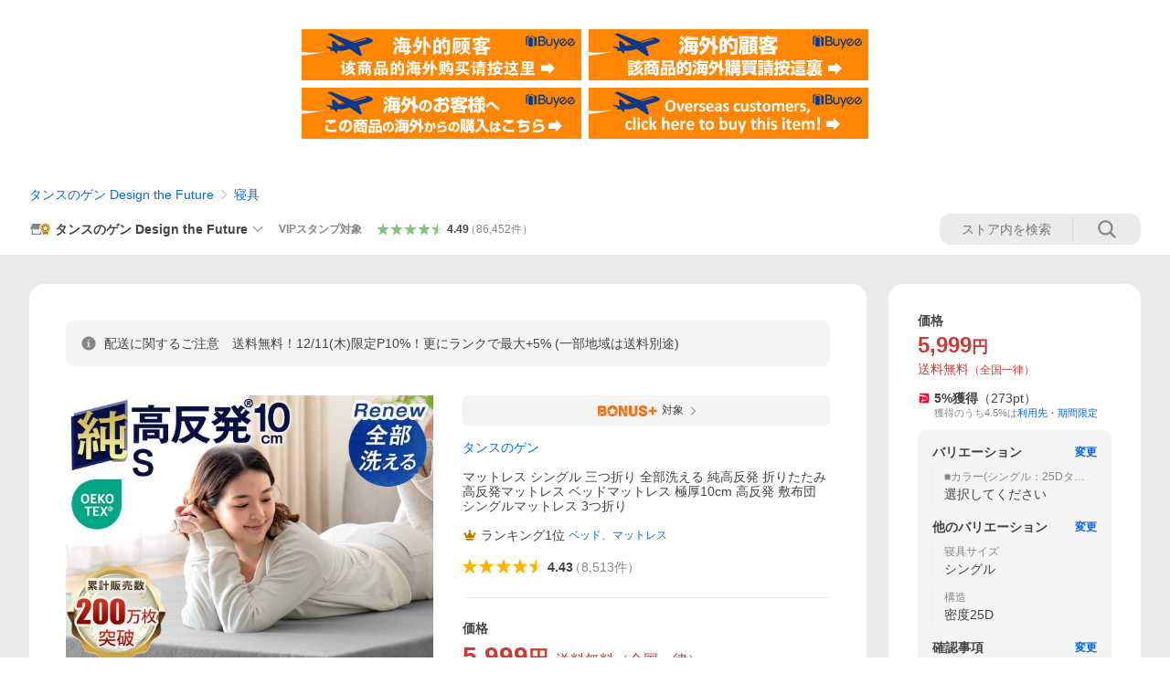

--- FILE ---
content_type: text/html; charset=utf-8
request_url: https://store.shopping.yahoo.co.jp/tansu/13810084.html
body_size: 100588
content:
<!DOCTYPE html><html><head><meta charSet="utf-8"/><link rel="stylesheet" href="https://s.yimg.jp/images/shp_shared_parts/v2/2.0.220/css/pc/style.css" charSet="utf-8"/><meta name="viewport" content="width=1054"/><title>タンスのゲン マットレス シングル 三つ折り 全部洗える 純高反発 折りたたみ 高反発マットレス ベッドマットレス 極厚10cm 高反発 敷布団 シングルマットレス 3つ折り : タンスのゲン Design the Future - 通販 - Yahoo!ショッピング</title><meta name="description" content="マットレス シングル 三つ折り 全部洗える 純高反発 折りたたみ 高反発マットレス ベッドマットレス 極厚10cm 高反発 敷布団 シングルマットレス 3つ折り:13810084:マットレス シングル 三つ折り 全部洗える 純高反発 折りたたみ 高反発マットレス ベッドマットレス 極厚10cm 高反発 敷布団 シングルマットレス 3つ折り - 通販 - LINEアカウント連携でPayPayポイント毎日5%（上限あり）Yahoo!ショッピング"/><link rel="canonical" href="https://store.shopping.yahoo.co.jp/tansu/13810084.html"/><meta property="og:title" content="タンスのゲン マットレス シングル 三つ折り 全部洗える 純高反発 折りたたみ 高反発マットレス ベッドマットレス 極厚10cm 高反発 敷布団 シングルマットレス 3つ折り : タンスのゲン Design the Future - 通販 - Yahoo!ショッピング"/><meta property="og:type" content="product"/><meta property="og:url" content="https://store.shopping.yahoo.co.jp/tansu/13810084.html"/><meta property="og:image" content="https://item-shopping.c.yimg.jp/i/n/tansu_13810084"/><meta property="og:site_name" content="Yahoo!ショッピング"/><meta property="og:description" content="[12/11(木)限定！P10%〜＆ランクで最大+5%]&lt;br&gt;&lt;br&gt;[送料無料（北海道・沖縄県・離島は送料別途）] &lt;br&gt;&lt;br&gt;■サイズ&lt;br&gt;外寸:幅97x長さ195x厚み10cm&lt;br&gt;&lt;br&gt;■重量&lt;br&gt;約6kg(中芯重量:4.7kg)&lt;br&gt;&lt;br&gt;■素材&lt;br&gt;中材:高反発ウレタンフォーム(反発弾性:40％±3％)&lt;br&gt;密度:25D＜25kg/m3＞190N&lt;br&gt;側生地:シンカーパイル、メッシュ(ポリエステル100％)&lt;br&gt;&lt;br&gt;■梱包サイズ &lt;br&gt;幅39×奥行39×高さ54cm&lt;br&gt;&lt;br&gt;【中国製】&lt;br&gt;※マットレスの復元は気温や温度により3~14日かかる場合があります。&lt;br&gt;※開封時の臭いは新品のウレタン特有のもので無害です。&lt;br&gt;※当商品は圧縮梱包を採用しています。開封時の膨張によりカバーのファスナーが破損することを防ぐため、あらかじめ10cmほどファスナーを開けています。&lt;br&gt;※2025年10月30日に中まで洗える仕様にリニューアルしました。&lt;br&gt;＜ウレタンの洗い方・乾かし方＞&lt;br&gt;・カバーからウレタンを取り外して浴室で手洗いを行なってください。&lt;br&gt;・清潔なバスタオルで包み水分を移すように押し出ししっかりと脱水し、風通しのいい場所で乾燥を行ってください。&lt;br&gt;【乾燥時間の目安】約12時間(浴室乾燥使用時:6時間)&lt;br&gt;※洗濯機や乾燥機は使用しないでください。&lt;br&gt;※洗剤は使用しないでください。"/><meta property="og:locale" content="ja_JP"/><meta property="og:image:type" content="image/jpeg"/><meta property="og:image:width" content="600"/><meta property="og:image:height" content="600"/><meta property="fb:admins" content="41576"/><meta property="fb:app_id" content="318715938194286"/><meta property="product:product_link" content="https://store.shopping.yahoo.co.jp/tansu/13810084.html"/><meta property="product:price:amount" content="5999"/><meta property="product:price:currency" content="JPY"/><meta name="twitter:card" content="summary_large_image"/><meta name="twitter:site" content="yahoo_shopping"/><meta name="twitter:creator" content="yahoo_shopping"/><meta name="twitter:image" content="https://item-shopping.c.yimg.jp/i/n/tansu_13810084"/><meta name="twitter:label1" content="価格"/><meta name="twitter:data1" content="5999"/><meta name="twitter:label2" content="ストア名"/><meta name="twitter:data2" content="タンスのゲン Design the Future"/><meta itemProp="priceCurrency" content="JPY"/><meta itemProp="price" content="5999"/><meta itemProp="ratingValue" content="4.43"/><meta name="next-head-count" content="10"/><meta http-equiv="X-UA-Compatible" content="IE=edge"/><meta name="format-detection" content="telephone=no"/><script>
              var TLDataContext = {
                ual : {
                  pageview : {
                    opttype : 'pc',
                    content_id : 'tansu_13810084',
                    id_type : 'shopping',
                    nopv : 'false',
                    mtestid : '',
                    ss_join_id : '',
                    ss_join_id_type : '',
                    hierarchy_id : '2080349094'
                  },
                  search : ''
                }
              };</script><script async="" src="https://s.yimg.jp/images/commerce/js/libs/jquery/core/3.6.0/jquery.min.js"></script><script id="lineAdvertisementBaseTag">
                  (function(g,d,o){
                    g._ltq=g._ltq||[];g._lt=g._lt||function(){g._ltq.push(arguments)};
                    var h=location.protocol==='https:'?'https://d.line-scdn.net':'http://d.line-cdn.net';
                    var s=d.createElement('script');s.async=1;
                    s.src=o||h+'/n/line_tag/public/release/v1/lt.js';
                    var t=d.getElementsByTagName('script')[0];t.parentNode.insertBefore(s,t);
                      })(window, document);
                  _lt('init', {
                    customerType: 'lap',
                    tagId: '9656521e-1b67-4bb4-8293-ccea7547df0d'
                  });
                  _lt('send', 'pv', ['9656521e-1b67-4bb4-8293-ccea7547df0d']);
                  </script><noscript><img height="1" width="1" style="display:none" src="https://tr.line.me/tag.gif?c_t=lap&amp;t_id=9656521e-1b67-4bb4-8293-ccea7547df0d&amp;e=pv&amp;noscript=1"/></noscript><link rel="preload" href="https://s.yimg.jp/images/shp_front/syene-front/prod/202512081308/_next/static/css/pages/_app.css" as="style"/><link rel="stylesheet" href="https://s.yimg.jp/images/shp_front/syene-front/prod/202512081308/_next/static/css/pages/_app.css" data-n-g=""/><link rel="preload" href="https://s.yimg.jp/images/shp_front/syene-front/prod/202512081308/_next/static/css/17.css" as="style"/><link rel="stylesheet" href="https://s.yimg.jp/images/shp_front/syene-front/prod/202512081308/_next/static/css/17.css"/><link rel="preload" href="https://s.yimg.jp/images/shp_front/syene-front/prod/202512081308/_next/static/css/6808.css" as="style"/><link rel="stylesheet" href="https://s.yimg.jp/images/shp_front/syene-front/prod/202512081308/_next/static/css/6808.css"/><link rel="preload" href="https://s.yimg.jp/images/shp_front/syene-front/prod/202512081308/_next/static/css/6829.css" as="style"/><link rel="stylesheet" href="https://s.yimg.jp/images/shp_front/syene-front/prod/202512081308/_next/static/css/6829.css"/><link rel="preload" href="https://s.yimg.jp/images/shp_front/syene-front/prod/202512081308/_next/static/css/1210.css" as="style"/><link rel="stylesheet" href="https://s.yimg.jp/images/shp_front/syene-front/prod/202512081308/_next/static/css/1210.css"/><link rel="preload" href="https://s.yimg.jp/images/shp_front/syene-front/prod/202512081308/_next/static/css/3167.css" as="style"/><link rel="stylesheet" href="https://s.yimg.jp/images/shp_front/syene-front/prod/202512081308/_next/static/css/3167.css"/><link rel="preload" href="https://s.yimg.jp/images/shp_front/syene-front/prod/202512081308/_next/static/css/4243.css" as="style"/><link rel="stylesheet" href="https://s.yimg.jp/images/shp_front/syene-front/prod/202512081308/_next/static/css/4243.css"/><link rel="preload" href="https://s.yimg.jp/images/shp_front/syene-front/prod/202512081308/_next/static/css/8636.css" as="style"/><link rel="stylesheet" href="https://s.yimg.jp/images/shp_front/syene-front/prod/202512081308/_next/static/css/8636.css"/><noscript data-n-css=""></noscript><script defer="" nomodule="" src="https://s.yimg.jp/images/shp_front/syene-front/prod/202512081308/_next/static/chunks/polyfills-42372ed130431b0a.js"></script><script id="ual" src="https://s.yimg.jp/images/ds/managed/1/managed-ual.min.js?tk=e8a95dd8-c2f5-45a4-911a-3524b82a6610&amp;service=shopping" defer="" data-nscript="beforeInteractive"></script><script src="https://s.yimg.jp/images/shp-delivery/utils/1.0/ptahLinkParamsUpdater.js" defer="" data-nscript="beforeInteractive"></script><script src="https://s.yimg.jp/images/shp-delivery/utils/1.1/ptahGlobalCommon.js" defer="" data-nscript="beforeInteractive"></script><script defer="" src="https://s.yimg.jp/images/ds/cl/ds-custom-logger-2.1.1.min.js" data-nscript="beforeInteractive"></script><script defer="" src="https://s.yimg.jp/images/shp_front/syene-front/prod/202512081308/_next/static/chunks/26770aaf.js"></script><script defer="" src="https://s.yimg.jp/images/shp_front/syene-front/prod/202512081308/_next/static/chunks/a2c29f49.js"></script><script defer="" src="https://s.yimg.jp/images/shp_front/syene-front/prod/202512081308/_next/static/chunks/3197.js"></script><script defer="" src="https://s.yimg.jp/images/shp_front/syene-front/prod/202512081308/_next/static/chunks/2064.js"></script><script defer="" src="https://s.yimg.jp/images/shp_front/syene-front/prod/202512081308/_next/static/chunks/9451.js"></script><script defer="" src="https://s.yimg.jp/images/shp_front/syene-front/prod/202512081308/_next/static/chunks/6899.js"></script><script defer="" src="https://s.yimg.jp/images/shp_front/syene-front/prod/202512081308/_next/static/chunks/7848.js"></script><script defer="" src="https://s.yimg.jp/images/shp_front/syene-front/prod/202512081308/_next/static/chunks/6642.js"></script><script defer="" src="https://s.yimg.jp/images/shp_front/syene-front/prod/202512081308/_next/static/chunks/6421.js"></script><script defer="" src="https://s.yimg.jp/images/shp_front/syene-front/prod/202512081308/_next/static/chunks/3226.js"></script><script defer="" src="https://s.yimg.jp/images/shp_front/syene-front/prod/202512081308/_next/static/chunks/6411.js"></script><script defer="" src="https://s.yimg.jp/images/shp_front/syene-front/prod/202512081308/_next/static/chunks/4186.js"></script><script defer="" src="https://s.yimg.jp/images/shp_front/syene-front/prod/202512081308/_next/static/chunks/4547.js"></script><script defer="" src="https://s.yimg.jp/images/shp_front/syene-front/prod/202512081308/_next/static/chunks/5791.js"></script><script defer="" src="https://s.yimg.jp/images/shp_front/syene-front/prod/202512081308/_next/static/chunks/4753.js"></script><script defer="" src="https://s.yimg.jp/images/shp_front/syene-front/prod/202512081308/_next/static/chunks/3639.js"></script><script defer="" src="https://s.yimg.jp/images/shp_front/syene-front/prod/202512081308/_next/static/chunks/4904.js"></script><script defer="" src="https://s.yimg.jp/images/shp_front/syene-front/prod/202512081308/_next/static/chunks/4270.js"></script><script defer="" src="https://s.yimg.jp/images/shp_front/syene-front/prod/202512081308/_next/static/chunks/711.js"></script><script defer="" src="https://s.yimg.jp/images/shp_front/syene-front/prod/202512081308/_next/static/chunks/2692.js"></script><script defer="" src="https://s.yimg.jp/images/shp_front/syene-front/prod/202512081308/_next/static/chunks/6954.js"></script><script defer="" src="https://s.yimg.jp/images/shp_front/syene-front/prod/202512081308/_next/static/chunks/4934.js"></script><script src="https://s.yimg.jp/images/shp_front/syene-front/prod/202512081308/_next/static/chunks/webpack.js" defer=""></script><script src="https://s.yimg.jp/images/shp_front/syene-front/prod/202512081308/_next/static/chunks/framework.js" defer=""></script><script src="https://s.yimg.jp/images/shp_front/syene-front/prod/202512081308/_next/static/chunks/main.js" defer=""></script><script src="https://s.yimg.jp/images/shp_front/syene-front/prod/202512081308/_next/static/chunks/pages/_app.js" defer=""></script><script src="https://s.yimg.jp/images/shp_front/syene-front/prod/202512081308/_next/static/chunks/5396.js" defer=""></script><script src="https://s.yimg.jp/images/shp_front/syene-front/prod/202512081308/_next/static/chunks/pages/storefront/%40sellerid%40/item/%40srid%40.js" defer=""></script><script src="https://s.yimg.jp/images/shp_front/syene-front/prod/202512081308/_next/static/202512081308/_buildManifest.js" defer=""></script><script src="https://s.yimg.jp/images/shp_front/syene-front/prod/202512081308/_next/static/202512081308/_ssgManifest.js" defer=""></script></head><body><noscript><iframe src="https://www.googletagmanager.com/ns.html?id=GTM-PWD7BRB8" height="0" width="0" style="display:none;visibility:hidden"></iframe></noscript><div id="__next"><div id="wrapper"><div class="PageFrame"><header class="PageFrame__header"><div class="CenteredContainer"><shp-masthead ssr="true" withEmg="true"><div><div class="front-delivery-display" data-ui-library-version="2.0.220" style="display:none"><link rel="stylesheet" href="https://s.yimg.jp/images/shp_shared_parts/v2/2.0.220/css/__scoped__/_frontDelivery/pc/style.css"/><div class="Masthead____20220 front-delivery-reset____20220"><div class="Masthead__banner____20220" id="shp_prmb" data-prmb-root="true"><div id="PRMB"></div></div><div class="Masthead__body____20220" id="msthd"><div class="Masthead__logo____20220"><a href="https://shopping.yahoo.co.jp/" class="Masthead__logoLink____20220" data-cl-params="_cl_link:logo;_cl_position:0"><img src="https://s.yimg.jp/c/logo/f/2.0/shopping_r_34_2x.png" alt="Yahoo!ショッピング" width="238" height="34" class="ServiceLogo____20220 ServiceLogo--shopping____20220"/></a></div><div class="Masthead__mainBox____20220"><p>IDでもっと便利に<a href="https://account.edit.yahoo.co.jp/registration?.src=shp&amp;.done=https://store.shopping.yahoo.co.jp/tansu/13810084.html" rel="nofollow" data-cl-params="_cl_link:account;_cl_position:1"><em>新規取得</em></a></p><p><a href="https://login.yahoo.co.jp/config/login?.src=shp&amp;.intl=jp&amp;.done=https://store.shopping.yahoo.co.jp/tansu/13810084.html" rel="nofollow" data-cl-params="_cl_link:account;_cl_position:2"><em>ログイン</em></a></p></div><div class="Masthead__linkBox____20220"><ul class="Masthead__links____20220"><li class="Masthead__link____20220 Masthead__link--emphasis____20220"><a href="https://www.yahoo.co.jp/" data-cl-params="_cl_link:common;_cl_position:0">Yahoo! JAPAN</a></li><li class="Masthead__link____20220"><a href="https://business-ec.yahoo.co.jp/shopping/" data-cl-params="_cl_link:common;_cl_position:1">無料でお店を開こう！</a></li><li class="Masthead__link____20220"><a href="https://support.yahoo-net.jp/PccShopping/s/" data-cl-params="_cl_link:common;_cl_position:2">ヘルプ</a></li></ul></div></div></div></div><div><div class="emg" data-emg="emg"><div class="emg3" data-emg="emg3"></div><div class="emg2" data-emg="emg2"></div><div class="emg1" data-emg="emg1"></div></div></div></div></shp-masthead><noscript class="JsOffAlert"><div class="JsOffAlert__body"><p class="JsOffAlert__title"><span class="JsOffAlert__titleIcon"><svg width="48" height="48" viewBox="0 0 48 48" aria-hidden="true" class="Symbol"><path fill-rule="evenodd" clip-rule="evenodd" d="M20.4818 42.2428a2.0002 2.0002 0 0 0 1.857 1.2572h2.9844a2.4999 2.4999 0 0 0 2.3212-1.5716l1.2924-3.2312a15.3906 15.3906 0 0 0 1.9641-.8144l3.5111 1.5047a2 2 0 0 0 2.202-.4241l2.3497-2.3497a2 2 0 0 0 .424-2.2021l-1.5047-3.5109c.3144-.6314.587-1.2872.8142-1.9639l3.5455-1.4181a2 2 0 0 0 1.2573-1.857v-3.3229a2.0002 2.0002 0 0 0-1.2572-1.857l-3.5455-1.4183a15.3993 15.3993 0 0 0-.8144-1.9643l1.5046-3.5106a2.0001 2.0001 0 0 0-.424-2.2021l-2.3497-2.3497a2.0001 2.0001 0 0 0-2.2021-.424l-3.5107 1.5044a15.4008 15.4008 0 0 0-1.9642-.8144l-1.4181-3.5455A2 2 0 0 0 25.6617 4.5h-3.3229a2.0001 2.0001 0 0 0-1.857 1.2572l-1.4183 3.5455c-.6768.2272-1.3328.4999-1.9643.8144l-3.5106-1.5046a2 2 0 0 0-2.2021.424l-2.3497 2.3497a2.0001 2.0001 0 0 0-.424 2.2021l1.5044 3.5107a15.401 15.401 0 0 0-.8145 1.9645l-3.5455 1.4183A2.0001 2.0001 0 0 0 4.5 22.3388v3.3229a2 2 0 0 0 1.2573 1.857l3.5455 1.4181c.2272.6768.4999 1.3327.8144 1.9641L8.6125 34.412a2 2 0 0 0 .4241 2.202l2.3497 2.3497a2 2 0 0 0 2.2021.424l3.5109-1.5047a15.412 15.412 0 0 0 1.9642.8143l1.4183 3.5455ZM16.5 24c0-4.1421 3.3579-7.5 7.5-7.5s7.5 3.3579 7.5 7.5-3.3579 7.5-7.5 7.5-7.5-3.3579-7.5-7.5Z"></path></svg></span><span class="JsOffAlert__titleText">JavaScriptが無効です</span></p><p class="JsOffAlert__help">ブラウザの設定で有効にしてください（<a href="https://support.yahoo-net.jp/noscript">設定方法</a>）</p></div></noscript><shp-message-header ssr="true"><div></div></shp-message-header><shp-search-header ssr="true"><div><div class="front-delivery-display" data-ui-library-version="2.0.220" style="display:none"><link rel="stylesheet" href="https://s.yimg.jp/images/shp_shared_parts/v2/2.0.220/css/__scoped__/_frontDelivery/pc/style.css"/><div class="SearchHeader____20220 front-delivery-reset____20220"><div class="SearchHeader__main____20220"><div class="SearchHeader__item____20220"><div class="SearchHeader__searchBoxWrapper____20220"><div class="SearchBox____20220"><form id="h_srch" class="SearchBox__form____20220" role="search" action="https://shopping.yahoo.co.jp/search"><div class="SearchBox__main____20220 SearchBox__main--gray____20220"><input type="search" placeholder="何をお探しですか？" name="p" autoComplete="off" aria-label="検索キーワード" class="SearchBox__inputField____20220" value=""/><div class="SearchBox__optionTriggerWrapper____20220"><button type="button" class="Button____20220 Button--blackTransparent____20220 SearchBox__optionTrigger____20220" data-cl-params="_cl_link:srchcond;_cl_position:0"><span><span class="SearchBox__optionButton____20220"><svg width="48" height="48" viewBox="0 0 48 48" aria-hidden="true" class="Symbol____20220 SearchBox__optionIcon____20220"><path fill-rule="evenodd" clip-rule="evenodd" d="M36 22H26V12c0-1.104-.896-2-2-2s-2 .896-2 2v10H12c-1.104 0-2 .896-2 2s.896 2 2 2h10v10c0 1.104.896 2 2 2s2-.896 2-2V26h10c1.104 0 2-.896 2-2s-.896-2-2-2Z"></path></svg><span class="SearchBox__optionText____20220">こだわり条件</span></span></span></button></div><div class="SearchBox__submitButtonWrapper____20220"><button type="submit" class="Button____20220 Button--blackTransparent____20220 SearchBox__submitButton____20220"><span><svg width="48" height="48" viewBox="0 0 48 48" role="img" aria-label="検索する" class="Symbol____20220 SearchBox__searchIcon____20220"><path fill-rule="evenodd" clip-rule="evenodd" d="M21 32c-6.075 0-11-4.925-11-11s4.925-11 11-11 11 4.925 11 11-4.925 11-11 11Zm20.414 6.586-8.499-8.499C34.842 27.563 36 24.421 36 21c0-8.284-6.716-15-15-15-8.284 0-15 6.716-15 15 0 8.284 6.716 15 15 15 3.42 0 6.563-1.157 9.086-3.085l8.5 8.499c.781.781 2.047.781 2.828 0 .781-.781.781-2.047 0-2.828Z"></path></svg></span></button></div></div><input type="hidden" name="aq" value=""/><input type="hidden" name="oq" value=""/><input type="hidden" name="sc_i" value="shp_pc_store-item_searchBox"/></form></div></div><ul id="h_nav" class="SearchHeader__nav____20220"><li class="SearchHeader__navItem____20220"><div role="status" style="visibility:hidden" class="SearchHeader__addedItems____20220"><div role="img" class="SearchHeader__addedItemsImage____20220"><div style="visibility:hidden" class="SearchHeader__addedItem____20220 SearchHeader__addedItem--first____20220" aria-hidden="true"><p class="SearchHeader__addedItemMessage____20220">カートに追加しました</p><div class="SearchHeader__addedItemBody____20220"></div></div><div style="visibility:hidden" class="SearchHeader__addedItem____20220 SearchHeader__addedItem--second____20220"></div><div style="visibility:hidden" class="SearchHeader__addedItem____20220 SearchHeader__addedItem--third____20220"></div></div></div><a href="https://order.shopping.yahoo.co.jp/cgi-bin/cart-form?sc_i=shp_pc_store-item_searchBox_cart" class="SearchHeader__navItemInner____20220" rel="nofollow" aria-label="カート" data-cl-params="_cl_link:cart;_cl_position:0"><svg width="48" height="48" viewBox="0 0 48 48" aria-hidden="true" class="Symbol____20220 SearchHeader__navItemIcon____20220"><path d="M7 6c-1.1046 0-2 .8954-2 2s.8954 2 2 2h2.7944l4.1232 15.3879c.0161.0602.0348.119.0559.1763l-1.3888 4.5425c-.2002.6549-.0478 1.3334.3486 1.8316C13.2695 32.57 13.9345 33 14.7 33h22c1.1046 0 2-.8954 2-2s-.8954-2-2-2H17.1059l.9172-3H36.7c1.0541 0 1.9178-.8155 1.9945-1.85a2.5028 2.5028 0 0 0 .0155-.0486l3.216-10.5193c.323-1.0563-.2715-2.1744-1.3278-2.4974A1.9963 1.9963 0 0 0 39.9005 11H14.2034l-.8221-3.0682a2.01 2.01 0 0 0-.1217-.3337C13.0736 6.6861 12.2669 6 11.3 6H7ZM18 42c2.2091 0 4-1.7909 4-4 0-2.2091-1.7909-4-4-4-2.2091 0-4 1.7909-4 4 0 2.2091 1.7909 4 4 4ZM38 38c0 2.2091-1.7909 4-4 4-2.2091 0-4-1.7909-4-4 0-2.2091 1.7909-4 4-4 2.2091 0 4 1.7909 4 4Z"></path></svg><span aria-hidden="true" class="SearchHeader__navItemText____20220">カート</span></a></li><li class="SearchHeader__navItem____20220"><a href="https://shopping.yahoo.co.jp/my/wishlist/item?sc_i=shp_pc_store-item_searchBox_watchlist" class="SearchHeader__navItemInner____20220" rel="nofollow" data-cl-params="_cl_link:fav;_cl_position:0"><svg width="48" height="48" viewBox="0 0 48 48" aria-hidden="true" class="Symbol____20220 SearchHeader__navItemIcon____20220"><path fill-rule="evenodd" clip-rule="evenodd" d="M39.4013 11.5708c-3.465-3.428-9.084-3.428-12.55 0l-2.851 2.82-2.852-2.82c-3.465-3.428-9.084-3.428-12.55 0-3.465 3.425-3.465 8.981 0 12.407l2.853 2.821-.001.001 12.195 12.055c.195.194.514.194.71 0l1.04-1.029c.001 0 .001 0 .001-.001l11.153-11.025-.001-.001 2.853-2.821c3.465-3.426 3.465-8.982 0-12.407Z"></path></svg><span class="SearchHeader__navItemText____20220">お気に入り</span></a></li><li class="SearchHeader__navItem____20220"><a href="https://odhistory.shopping.yahoo.co.jp/cgi-bin/history-list?sc_i=shp_pc_store-item_searchBox_order_history" class="SearchHeader__navItemInner____20220" rel="nofollow" data-cl-params="_cl_link:ordhist;_cl_position:0"><svg width="48" height="48" viewBox="0 0 48 48" aria-hidden="true" class="Symbol____20220 SearchHeader__navItemIcon____20220"><path d="M9.1322 26C10.11 33.3387 16.3938 39 24 39c8.2843 0 15-6.7157 15-15S32.2843 9 24 9c-4.6514 0-8.8083 2.1171-11.5596 5.4404l2.8525 2.8525c.63.63.1838 1.7071-.7071 1.7071H6c-.5523 0-1-.4477-1-1V9.4142c0-.8909 1.0771-1.337 1.7071-.707l2.895 2.8948C13.0862 7.5593 18.2442 5 24 5c10.4934 0 19 8.5066 19 19s-8.5066 19-19 19c-9.8179 0-17.8966-7.4467-18.896-17h4.0282Z"></path><path d="M29.8653 17.1217c.3174-.6951.0599-1.5306-.6153-1.9205-.7174-.4142-1.6348-.1684-2.049.5491l-3.2012 5.5437-3.2008-5.5437-.0781-.1217c-.4433-.6224-1.2957-.8172-1.9709-.4274-.7174.4142-.9632 1.3316-.549 2.0491L21.5208 23h-1.9537C18.7015 23 18 23.6715 18 24.5s.7015 1.5 1.5671 1.5h2.9327v1h-2.9327C18.7015 27 18 27.6715 18 28.5s.7015 1.5 1.5671 1.5h2.9327l.0002 3.5c0 .829.671 1.5 1.5 1.5s1.5-.671 1.5-1.5l-.0002-3.5h2.9333c.8655 0 1.567-.6715 1.567-1.5s-.7015-1.5-1.567-1.5h-2.9333v-1h2.9333c.8655 0 1.567-.6715 1.567-1.5s-.7015-1.5-1.567-1.5h-1.9543l3.3202-5.7497.0663-.1286Z"></path></svg><span class="SearchHeader__navItemText____20220">注文履歴</span></a></li><li class="SearchHeader__navItem____20220"><a href="https://shopping.yahoo.co.jp/my/new?sc_i=shp_pc_store-item_searchBox_newinfo" class="SearchHeader__navItemInner____20220" rel="nofollow" aria-label="新着情報" data-cl-params="_cl_link:newinfo;_cl_position:0"><svg width="48" height="48" viewBox="0 0 48 48" aria-hidden="true" class="Symbol____20220 SearchHeader__navItemIcon____20220"><path d="m40.7925 32.314.1401.1172c1.453 1.218 1.25 2.751.413 3.745-.838.993-2.35.824-2.35.824H9.0046s-1.512.169-2.35-.824c-.837-.994-1.04-2.527.413-3.745l.14-.1172c1.45-1.2123 3.5398-2.9597 5.219-7.2088.691-1.7477.9939-4.1123 1.3039-6.5333.4685-3.6573.9534-7.4435 2.8181-9.4267 3.217-3.42 7.451-3.14 7.451-3.14s4.235-.28 7.452 3.14c1.8646 1.9832 2.3495 5.7694 2.818 9.4267.3101 2.421.6129 4.7856 1.304 6.5333 1.6791 4.2491 3.7689 5.9965 5.2189 7.2088ZM23.9999 42.005c-2.052 0-3.81-1.237-4.581-3.005h9.162c-.77 1.768-2.529 3.005-4.581 3.005Z"></path></svg><span aria-hidden="true" class="SearchHeader__navItemText____20220">新着情報</span></a></li><li class="SearchHeader__navItem____20220"><a href="https://shopping.yahoo.co.jp/my?sc_i=shp_pc_store-item_searchBox_my" class="SearchHeader__navItemInner____20220" rel="nofollow" data-cl-params="_cl_link:myshp;_cl_position:0"><svg width="48" height="48" viewBox="0 0 48 48" aria-hidden="true" class="Symbol____20220 SearchHeader__navItemIcon____20220"><path fill-rule="evenodd" clip-rule="evenodd" d="M21.9997 28.0001a39.938 39.938 0 0 1 4.001.2042L26.0001 42l-18.9944.0001c-.593 0-1.058-.527-1.001-1.144l.0516-.5166c.0098-.0923.0203-.1875.0314-.2853l.075-.6171c.014-.1075.0286-.2172.044-.3289l.1021-.691c.3915-2.486 1.1519-5.6067 2.593-7.0861 2.186-2.2467 7.135-3.0716 11.0379-3.2761l.7187-.0313.6885-.0179c.2239-.0039.4418-.0057.6528-.0057ZM40.5001 39c.8285 0 1.5.6716 1.5 1.5s-.6715 1.5-1.5 1.5h-11c-.8284 0-1.5-.6716-1.5-1.5s.6716-1.5 1.5-1.5h11Zm0-5c.8285 0 1.5.6716 1.5 1.5s-.6715 1.5-1.5 1.5h-11c-.8284 0-1.5-.6716-1.5-1.5s.6716-1.5 1.5-1.5h11Zm0-5c.8285 0 1.5.6716 1.5 1.5s-.6715 1.5-1.5 1.5h-11c-.8284 0-1.5-.6716-1.5-1.5s.6716-1.5 1.5-1.5h11Zm-18.5-23c4.418 0 8 3.996 8 8.918 0 4.922-2.864 11.082-8 11.082-5.226 0-8-6.16-8-11.082 0-4.922 3.581-8.918 8-8.918Z"></path></svg><span class="SearchHeader__navItemText____20220">マイページ</span></a></li></ul></div></div></div></div></div></shp-search-header><div class="styles_northBuyee__IjJ96"><ul class="styles_list__m_hlb"><li><a href="https://buyee.jp/item/yahoo/shopping/tansu_13810084?lang=chs&amp;rc=yshop" rel="nofollow"><img alt="使用buyee从海外购买yahoo网站购物的商品" loading="lazy" width="306" height="56" decoding="async" data-nimg="1" style="color:transparent" src="https://s.yimg.jp/images/shp_edit/other/business/20140325/buyee_ban_ys_04_chs.jpg"/></a></li><li><a href="https://buyee.jp/item/yahoo/shopping/tansu_13810084?lang=cht&amp;rc=yshop" rel="nofollow"><img alt="使用Buyee從海外購買yahoo網站購物的商品" loading="lazy" width="306" height="56" decoding="async" data-nimg="1" style="color:transparent" src="https://s.yimg.jp/images/shp_edit/other/business/20140325/buyee_ban_ys_04_cht.jpg"/></a></li><li><a href="https://buyee.jp/item/yahoo/shopping/tansu_13810084?lang=jp&amp;rc=yshop" rel="nofollow"><img alt="Buyeeでヤフーショッピングの商品を海外から購入" loading="lazy" width="306" height="56" decoding="async" data-nimg="1" style="color:transparent" src="https://s.yimg.jp/images/shp_edit/other/business/20140325/buyee_ban_ys_04_jp.jpg"/></a></li><li><a href="https://buyee.jp/item/yahoo/shopping/tansu_13810084?lang=en&amp;rc=yshop" rel="nofollow"><img alt="Using Buyee makes you enable shopping at Yahoo! Japan Shopping from overseas." loading="lazy" width="306" height="56" decoding="async" data-nimg="1" style="color:transparent" src="https://s.yimg.jp/images/shp_edit/other/business/20140325/buyee_ban_ys_04_en.jpg"/></a></li></ul></div><shp-crm-coupon ssr="true"><div><div class="front-delivery-display" data-ui-library-version="2.0.220" style="display:none"><link rel="stylesheet" href="https://s.yimg.jp/images/shp_shared_parts/v2/2.0.220/css/__scoped__/_frontDelivery/pc/style.css"/><div id="crmcp" class="CrmRibbon____20220 front-delivery-reset____20220 mdPtahCrmRibbon"><div class="CrmRibbon__inner____20220"><p class="CrmRibbon__text____20220"><span class="LineClamp____20220" style="-webkit-line-clamp:1">アプリで使える最大半額クーポン配布中！　アプリ初回限定　ログインして確認</span></p><p class="CrmRibbon__note____20220">※利用条件あり</p><p class="CrmRibbon__button____20220"><a href="https://shopping.yahoo.co.jp/promotion/coupon/limited/debut_app/?sc_i=shp_crm_notice_CRMPLUS-E-2025-043420" class="CrmRibbon__buttonLink____20220" rel="nofollow" data-cl-params="_cl_link:cpdetail;_cl_position:0;crmpid:172262;crmppid:172262|WEB_SHP_PRDDTL_PC_1;crmpbid:172262|172262_CTRL;crmpsid:172262|JSON_PC_OBTAINEDHEADER_1;crmlgcid:0"><span class="CrmRibbon__buttonInner____20220"><span class="CrmRibbon__buttonText____20220">詳細はこちら</span><svg width="20" height="48" viewBox="0 0 20 48" aria-hidden="true" class="Symbol____20220 CrmRibbon__buttonIcon____20220"><path fill-rule="evenodd" clip-rule="evenodd" d="M19.417 22.5815 3.4136 6.5836c-.778-.7781-2.052-.7781-2.83 0-.7781.7782-.7781 2.0515 0 2.8287L15.1758 24 .5835 38.5874c-.778.7782-.778 2.0515 0 2.8297.778.7772 2.052.7772 2.83 0L19.417 25.4192c.39-.3901.584-.9052.583-1.4193.001-.5142-.193-1.0283-.583-1.4184Z"></path></svg></span></a></p></div></div></div></div></shp-crm-coupon><shp-penetrate-banner ssr="true" isPpkStore="true" productCategoryId="43995"><div><div></div></div></shp-penetrate-banner><div id="bclst" class="target_modules"><div class="Breadcrumb styles_breadcrumb__vEAPQ"><ul class="Breadcrumb__list"><li class="Breadcrumb__item"><a class="Breadcrumb__link" href="https://store.shopping.yahoo.co.jp/tansu/" rel="">タンスのゲン Design the Future</a></li><li class="Breadcrumb__item"><span class="Breadcrumb__arrowIconWrapper"><svg width="20" height="48" viewBox="0 0 20 48" aria-hidden="true" class="Symbol Breadcrumb__arrowIcon"><path fill-rule="evenodd" clip-rule="evenodd" d="M19.417 22.5815 3.4136 6.5836c-.778-.7781-2.052-.7781-2.83 0-.7781.7782-.7781 2.0515 0 2.8287L15.1758 24 .5835 38.5874c-.778.7782-.778 2.0515 0 2.8297.778.7772 2.052.7772 2.83 0L19.417 25.4192c.39-.3901.584-.9052.583-1.4193.001-.5142-.193-1.0283-.583-1.4184Z"></path></svg></span><a class="Breadcrumb__link" href="https://store.shopping.yahoo.co.jp/tansu/c9dbc3c4a1.html" rel="">寝具</a></li></ul><script type="application/ld+json">{"@context":"https://schema.org","@type":"BreadcrumbList","itemListElement":[{"@type":"ListItem","position":1,"item":{"@id":"https://store.shopping.yahoo.co.jp/tansu/","name":"タンスのゲン Design the Future"}},{"@type":"ListItem","position":2,"item":{"@id":"https://store.shopping.yahoo.co.jp/tansu/c9dbc3c4a1.html","name":"寝具"}}]}</script></div></div><div id="top_inf" class="styles_storeSignboard__kngF2 target_modules"><div class="styles_info__BFU4v"><div class="styles_infoItem__RgSbY"><svg width="73" height="48" viewBox="0 0 73 48" fill="none" aria-hidden="true" class="Symbol styles_storeIcon__xRtxs" data-testid="goodStoreGoldBadge"><path d="M12 38h24v-8.7627a19.6462 19.6462 0 0 0 4 5.4873V40c0 1.0543-.8158 1.9177-1.8506 1.9941L38 42H10c-1.1046 0-2-.8954-2-2V28h4v10ZM38 6l.7578 1.7656C35.7917 11.205 34 15.6914 34 20.5898c0 .2811.0069.5607.0186.8389A5.065 5.065 0 0 1 34 21c0 2.7614-2.2386 5-5 5s-5-2.2386-5-5c0 2.7614-2.2386 5-5 5s-5-2.2386-5-5c0 2.7614-2.2386 5-5 5s-5-2.2386-5-5a4.982 4.982 0 0 1 .419-2.0029L10 6h28Z" fill="#868686"></path><path fill-rule="evenodd" clip-rule="evenodd" d="M65.125 20.5897c0 6.4575-5.2047 11.6924-11.625 11.6924s-11.625-5.2349-11.625-11.6924c0-6.4574 5.2047-11.6923 11.625-11.6923s11.625 5.2349 11.625 11.6923Zm-8.782-3.4824-2.8446-5.774-2.8414 5.774-6.3601.9241 4.6023 4.4945-1.0868 6.3459 5.686-2.9985 5.6893 2.9985-1.0869-6.3459 4.6023-4.4945-6.3601-.9241Z" fill="#B97904"></path><path fill-rule="evenodd" clip-rule="evenodd" d="M69 20.5897c0 5.3584-2.6878 10.0853-6.7812 12.8914V43L53.5 39.1026 44.7812 43v-9.5189C40.6878 30.675 38 25.9481 38 20.5897 38 11.9798 44.9396 5 53.5 5S69 11.9798 69 20.5897Zm-2.4219 0c0 7.2647-5.8553 13.1539-13.0781 13.1539-7.2228 0-13.0781-5.8892-13.0781-13.1539 0-7.2646 5.8553-13.1538 13.0781-13.1538 7.2228 0 13.0781 5.8892 13.0781 13.1538Z" fill="#B97904"></path></svg><div class="styles_storeNames__5uAsP"><span class="styles_storeName__ceQTF">タンスのゲン Design the Future</span></div><svg width="48" height="48" viewBox="0 0 48 48" aria-hidden="true" class="Symbol styles_arrowIcon__9Cl9D" data-testid="storeBadge"><path fill-rule="evenodd" clip-rule="evenodd" d="M24 29.1761 9.4123 14.5842c-.7771-.7789-2.0515-.7789-2.8287 0-.7781.778-.7781 2.051 0 2.83l15.998 16.0028c.3901.39.9043.584 1.4184.583.5141.001 1.0283-.193 1.4184-.583l15.998-16.0028c.7781-.779.7781-2.052 0-2.83-.7772-.7789-2.0516-.7789-2.8288 0L24 29.1761Z"></path></svg></div><span class="styles_vipInProgress__x1249">VIPスタンプ対象</span><a href="https://shopping.yahoo.co.jp/store_rating/tansu/store/review/" data-cl-params="_cl_link:storerat;_cl_position:0;"><span class="Review Review--store styles_review__NNUlu"><span class="Review__stars" role="img" aria-label="5点中4.49点の評価"><span class="Review__starWrapper"><span class="Review__star Review__star--colored"><svg width="48" height="48" viewBox="0 0 48 48" aria-hidden="true" class="Symbol"><path fill-rule="evenodd" clip-rule="evenodd" d="M34.655 42.5567 24 34.8537l-10.655 7.703c-.183.133-.398.199-.613.199-.217 0-.436-.068-.62-.205a1.0627 1.0627 0 0 1-.377-1.183l4.087-12.582-10.432-8.49c-.346-.283-.478-.794-.33-1.217.148-.422.545-.745.99-.745h12.856l4.103-11.649c.149-.423.546-.685.99-.685.445 0 .842.253.991.675l4.104 11.659H41.95c.445 0 .842.323.9899.745.148.423.0161.914-.3299 1.197l-10.4321 8.501 4.087 12.586c.1411.435-.0109.915-.3769 1.185-.185.137-.403.208-.621.208-.2141 0-.429-.066-.612-.199Z"></path></svg></span></span><span class="Review__starWrapper"><span class="Review__star Review__star--colored"><svg width="48" height="48" viewBox="0 0 48 48" aria-hidden="true" class="Symbol"><path fill-rule="evenodd" clip-rule="evenodd" d="M34.655 42.5567 24 34.8537l-10.655 7.703c-.183.133-.398.199-.613.199-.217 0-.436-.068-.62-.205a1.0627 1.0627 0 0 1-.377-1.183l4.087-12.582-10.432-8.49c-.346-.283-.478-.794-.33-1.217.148-.422.545-.745.99-.745h12.856l4.103-11.649c.149-.423.546-.685.99-.685.445 0 .842.253.991.675l4.104 11.659H41.95c.445 0 .842.323.9899.745.148.423.0161.914-.3299 1.197l-10.4321 8.501 4.087 12.586c.1411.435-.0109.915-.3769 1.185-.185.137-.403.208-.621.208-.2141 0-.429-.066-.612-.199Z"></path></svg></span></span><span class="Review__starWrapper"><span class="Review__star Review__star--colored"><svg width="48" height="48" viewBox="0 0 48 48" aria-hidden="true" class="Symbol"><path fill-rule="evenodd" clip-rule="evenodd" d="M34.655 42.5567 24 34.8537l-10.655 7.703c-.183.133-.398.199-.613.199-.217 0-.436-.068-.62-.205a1.0627 1.0627 0 0 1-.377-1.183l4.087-12.582-10.432-8.49c-.346-.283-.478-.794-.33-1.217.148-.422.545-.745.99-.745h12.856l4.103-11.649c.149-.423.546-.685.99-.685.445 0 .842.253.991.675l4.104 11.659H41.95c.445 0 .842.323.9899.745.148.423.0161.914-.3299 1.197l-10.4321 8.501 4.087 12.586c.1411.435-.0109.915-.3769 1.185-.185.137-.403.208-.621.208-.2141 0-.429-.066-.612-.199Z"></path></svg></span></span><span class="Review__starWrapper"><span class="Review__star Review__star--colored"><svg width="48" height="48" viewBox="0 0 48 48" aria-hidden="true" class="Symbol"><path fill-rule="evenodd" clip-rule="evenodd" d="M34.655 42.5567 24 34.8537l-10.655 7.703c-.183.133-.398.199-.613.199-.217 0-.436-.068-.62-.205a1.0627 1.0627 0 0 1-.377-1.183l4.087-12.582-10.432-8.49c-.346-.283-.478-.794-.33-1.217.148-.422.545-.745.99-.745h12.856l4.103-11.649c.149-.423.546-.685.99-.685.445 0 .842.253.991.675l4.104 11.659H41.95c.445 0 .842.323.9899.745.148.423.0161.914-.3299 1.197l-10.4321 8.501 4.087 12.586c.1411.435-.0109.915-.3769 1.185-.185.137-.403.208-.621.208-.2141 0-.429-.066-.612-.199Z"></path></svg></span></span><span class="Review__starWrapper"><span class="Review__starHalf"><svg width="48" height="48" viewBox="0 0 48 48" aria-hidden="true" class="Symbol"><path fill-rule="evenodd" clip-rule="evenodd" d="M23.9995 6c-.445 0-.841.262-.99.685l-4.104 11.6479H6.0495c-.445 0-.842.324-.989.746-.149.423-.017.934.33 1.216l10.432 8.491-4.088 12.582c-.141.435.011.912.377 1.183a1.0412 1.0412 0 0 0 1.233.006l10.655-7.703V5.9999Z"></path></svg></span><span class="Review__star"><svg width="48" height="48" viewBox="0 0 48 48" aria-hidden="true" class="Symbol"><path fill-rule="evenodd" clip-rule="evenodd" d="M34.655 42.5567 24 34.8537l-10.655 7.703c-.183.133-.398.199-.613.199-.217 0-.436-.068-.62-.205a1.0627 1.0627 0 0 1-.377-1.183l4.087-12.582-10.432-8.49c-.346-.283-.478-.794-.33-1.217.148-.422.545-.745.99-.745h12.856l4.103-11.649c.149-.423.546-.685.99-.685.445 0 .842.253.991.675l4.104 11.659H41.95c.445 0 .842.323.9899.745.148.423.0161.914-.3299 1.197l-10.4321 8.501 4.087 12.586c.1411.435-.0109.915-.3769 1.185-.185.137-.403.208-.621.208-.2141 0-.429-.066-.612-.199Z"></path></svg></span></span></span><span class="Review__average" aria-hidden="true">4.49</span><span class="Review__count Review__count--hasBrackets">（<!-- -->86,452<!-- -->件<!-- -->）</span></span></a></div><div class="styles_actions__4siz5"><form action="https://store.shopping.yahoo.co.jp/tansu/search.html#CentSrchFilter1" class="styles_searchForm__cBG7f"><div class="styles_search__Mesa1"><input type="search" name="p" placeholder="ストア内を検索" class="styles_searchInput__j0p5C" value=""/><button data-cl-params="_cl_link:strsrc;_cl_position:0;" type="submit" class="styles_searchSubmit__IkC0Y"><svg width="48" height="48" viewBox="0 0 48 48" aria-hidden="true" class="Symbol styles_searchSymbol__NX6T3"><path fill-rule="evenodd" clip-rule="evenodd" d="M21 32c-6.075 0-11-4.925-11-11s4.925-11 11-11 11 4.925 11 11-4.925 11-11 11Zm20.414 6.586-8.499-8.499C34.842 27.563 36 24.421 36 21c0-8.284-6.716-15-15-15-8.284 0-15 6.716-15 15 0 8.284 6.716 15 15 15 3.42 0 6.563-1.157 9.086-3.085l8.5 8.499c.781.781 2.047.781 2.828 0 .781-.781.781-2.047 0-2.828Z"></path></svg></button></div></form></div></div><div id="" class="styles_navigationHeaderWrapper__devu_ styles_isHide__7HfxV target_modules" data-testid="navigationHeaderWrapper"><div class="styles_navigationHeader__po4Fc"><ul class="styles_storeItemsWrapper__lg0iV"><li class="styles_storeItems__I_zIE"><div class="styles_item__s4yYM"><a href="https://store.shopping.yahoo.co.jp/tansu/" class="styles_itemName__1weU8 styles_storeTopLink__dmWsM" data-cl-params="_cl_link:str_top;_cl_position:0;">ストアトップを見る</a></div><div class="styles_item__s4yYM"><a href="https://store.shopping.yahoo.co.jp/tansu/info.html" class="styles_itemName__1weU8" data-cl-params="_cl_link:strinfo1;_cl_position:0;">会社概要</a></div><div class="styles_item__s4yYM"><a href="https://talk.shopping.yahoo.co.jp/contact/tansu#item=13810084" class="styles_itemName__1weU8" target="_blank" rel="nofollow" data-cl-params="_cl_link:strcnt4;_cl_position:0">問い合わせ</a></div></li><li class="styles_storeItems__I_zIE"><a href="https://shopping.yahoo.co.jp/promotion/event/line_oa/?seller_id=tansu&amp;oat_page=store_top" rel="nofollow noopener noreferrer" target="_blank" class="LineButton styles_storeActionButton__LOlpq" data-cl-params="_cl_module:;_cl_link:lfrdbtn;_cl_position:0;storeid:tansu"><img src="https://s.yimg.jp/images/shp_front/designAssets/relatedBrand/line/elements/symbols/lineBubble.png" alt="LINE" width="18" height="17" class="LineButton__icon"/><span class="LineButton__text">友だち追加</span></a><button type="button" class="Button Button--blackTinted styles_storeActionButton__LOlpq" data-cl-params="_cl_link:addstore;_cl_position:0;ext_act:store_fav;"><span><span><svg width="48" height="48" viewBox="0 0 48 48" aria-hidden="true" class="Symbol"><path fill-rule="evenodd" clip-rule="evenodd" d="M39.4013 11.5708c-3.465-3.428-9.084-3.428-12.55 0l-2.851 2.82-2.852-2.82c-3.465-3.428-9.084-3.428-12.55 0-3.465 3.425-3.465 8.981 0 12.407l2.853 2.821-.001.001 12.195 12.055c.195.194.514.194.71 0l1.04-1.029c.001 0 .001 0 .001-.001l11.153-11.025-.001-.001 2.853-2.821c3.465-3.426 3.465-8.982 0-12.407Z"></path></svg>ストアをお気に入り</span></span></button></li></ul><ul class="styles_items__MyrDT"><li class="styles_item__s4yYM"><button class="styles_itemName__1weU8" data-cl-params="_cl_link:strcnt1;_cl_position:0">カテゴリ<svg width="48" height="48" viewBox="0 0 48 48" aria-hidden="true" class="Symbol styles_arrowIcon__Eg7M2"><path fill-rule="evenodd" clip-rule="evenodd" d="M24 29.1761 9.4123 14.5842c-.7771-.7789-2.0515-.7789-2.8287 0-.7781.778-.7781 2.051 0 2.83l15.998 16.0028c.3901.39.9043.584 1.4184.583.5141.001 1.0283-.193 1.4184-.583l15.998-16.0028c.7781-.779.7781-2.052 0-2.83-.7772-.7789-2.0516-.7789-2.8288 0L24 29.1761Z"></path></svg></button></li><li class="styles_item__s4yYM"><a href="https://shopping.geocities.jp/tansu/event/tairyou.html" class="styles_itemName__1weU8" data-cl-params="_cl_link:strcnt2;_cl_position:0">法人様まとめ買い</a></li><li class="styles_item__s4yYM"><button class="styles_itemName__1weU8" data-cl-params="_cl_link:strcnt3;_cl_position:0">ランキング<svg width="48" height="48" viewBox="0 0 48 48" aria-hidden="true" class="Symbol styles_arrowIcon__Eg7M2"><path fill-rule="evenodd" clip-rule="evenodd" d="M24 29.1761 9.4123 14.5842c-.7771-.7789-2.0515-.7789-2.8287 0-.7781.778-.7781 2.051 0 2.83l15.998 16.0028c.3901.39.9043.584 1.4184.583.5141.001 1.0283-.193 1.4184-.583l15.998-16.0028c.7781-.779.7781-2.052 0-2.83-.7772-.7789-2.0516-.7789-2.8288 0L24 29.1761Z"></path></svg></button></li></ul></div></div></div></header><main class="PageFrame__main styles_pageFrameMain__daq5k"><div class="CenteredContainer"><div class="target_modules" id="sbcd_stk"><a data-cl-params="_cl_link:slct_sku;_cl_position:0;" style="display:none"></a></div><div class="Column styles_column__rXrB7"><div class="Column__left styles_leftColumn__DgMBH"><div class="styles_firstViewColumn__LDLp5"><div class="styles_storeAlerts__sUbVK styles_storeAlerts__JKx93"><div><div class="Message Message--information"><div class="Message__content"><div class="Message__body"><div class="Message__mainContent"><span class="Message__contentIconWrapper"><svg width="48" height="48" viewBox="0 0 48 48" aria-hidden="true" class="Symbol Message__contentIcon"><path fill-rule="evenodd" clip-rule="evenodd" d="M24 44c11.0457 0 20-8.9543 20-20S35.0457 4 24 4 4 12.9543 4 24s8.9543 20 20 20Zm0-27c1.104 0 2-.896 2-2s-.896-2-2-2-2 .896-2 2 .896 2 2 2Zm4 15h-2V20.5c0-.276-.224-.5-.5-.5H20c-.552 0-1 .448-1 1s.448 1 1 1h2v10h-2c-.552 0-1 .448-1 1s.448 1 1 1h8c.552 0 1-.448 1-1s-.448-1-1-1Z"></path></svg></span><div class="Message__main"><p class="Message__description">配送に関するご注意　送料無料！12/11(木)限定P10%！更にランクで最大+5% (一部地域は送料別途)</p></div></div></div></div></div></div></div><div class="styles_mainViewColumn__CbRsz"><div class="styles_mainImage__liol7"><div id="itemImage"></div><div id="itmbasic" class="styles_itemImage__PUwH_ styles_sticky__T9bqO target_modules"><div class="styles_itemMainImage__zB0vg"><div class="splide" aria-label="商品画像"><div class="splide__track"><ul class="splide__list"><li class="splide__slide"><button type="button" class="styles_imageWrapper__pC3P4"><span style="box-sizing:border-box;display:inline-block;overflow:hidden;width:initial;height:initial;background:none;opacity:1;border:0;margin:0;padding:0;position:relative;max-width:100%"><span style="box-sizing:border-box;display:block;width:initial;height:initial;background:none;opacity:1;border:0;margin:0;padding:0;max-width:100%"><img style="display:block;max-width:100%;width:initial;height:initial;background:none;opacity:1;border:0;margin:0;padding:0" alt="" aria-hidden="true" src="data:image/svg+xml,%3csvg%20xmlns=%27http://www.w3.org/2000/svg%27%20version=%271.1%27%20width=%27600%27%20height=%27600%27/%3e"/></span><img alt="マットレス シングル 三つ折り 全部洗える 純高反発 折りたたみ 高反発マットレス ベッドマットレス 極厚10cm 高反発 敷布団 シングルマットレス 3つ折り | タンスのゲン" src="https://item-shopping.c.yimg.jp/i/n/tansu_13810084" decoding="async" data-nimg="intrinsic" class="styles_image__Q5O03" style="position:absolute;top:0;left:0;bottom:0;right:0;box-sizing:border-box;padding:0;border:none;margin:auto;display:block;width:0;height:0;min-width:100%;max-width:100%;min-height:100%;max-height:100%"/></span></button></li><li class="splide__slide"><button type="button" class="styles_imageWrapper__pC3P4"><span style="box-sizing:border-box;display:inline-block;overflow:hidden;width:initial;height:initial;background:none;opacity:1;border:0;margin:0;padding:0;position:relative;max-width:100%"><span style="box-sizing:border-box;display:block;width:initial;height:initial;background:none;opacity:1;border:0;margin:0;padding:0;max-width:100%"><img style="display:block;max-width:100%;width:initial;height:initial;background:none;opacity:1;border:0;margin:0;padding:0" alt="" aria-hidden="true" src="data:image/svg+xml,%3csvg%20xmlns=%27http://www.w3.org/2000/svg%27%20version=%271.1%27%20width=%27600%27%20height=%27600%27/%3e"/></span><img alt="マットレス シングル 三つ折り 全部洗える 純高反発 折りたたみ 高反発マットレス ベッドマットレス 極厚10cm 高反発 敷布団 シングルマットレス 3つ折り | タンスのゲン | 01" src="https://item-shopping.c.yimg.jp/i/n/tansu_13810084_1_d_20251202094724" decoding="async" data-nimg="intrinsic" class="styles_image__Q5O03" style="position:absolute;top:0;left:0;bottom:0;right:0;box-sizing:border-box;padding:0;border:none;margin:auto;display:block;width:0;height:0;min-width:100%;max-width:100%;min-height:100%;max-height:100%"/></span></button></li><li class="splide__slide"><button type="button" class="styles_imageWrapper__pC3P4"><span style="box-sizing:border-box;display:inline-block;overflow:hidden;width:initial;height:initial;background:none;opacity:1;border:0;margin:0;padding:0;position:relative;max-width:100%"><span style="box-sizing:border-box;display:block;width:initial;height:initial;background:none;opacity:1;border:0;margin:0;padding:0;max-width:100%"><img style="display:block;max-width:100%;width:initial;height:initial;background:none;opacity:1;border:0;margin:0;padding:0" alt="" aria-hidden="true" src="data:image/svg+xml,%3csvg%20xmlns=%27http://www.w3.org/2000/svg%27%20version=%271.1%27%20width=%27600%27%20height=%27600%27/%3e"/></span><img alt="マットレス シングル 三つ折り 全部洗える 純高反発 折りたたみ 高反発マットレス ベッドマットレス 極厚10cm 高反発 敷布団 シングルマットレス 3つ折り | タンスのゲン | 02" src="https://item-shopping.c.yimg.jp/i/n/tansu_13810084_1_d_20250312135505" decoding="async" data-nimg="intrinsic" class="styles_image__Q5O03" style="position:absolute;top:0;left:0;bottom:0;right:0;box-sizing:border-box;padding:0;border:none;margin:auto;display:block;width:0;height:0;min-width:100%;max-width:100%;min-height:100%;max-height:100%"/></span></button></li><li class="splide__slide"><button type="button" class="styles_imageWrapper__pC3P4"><span style="box-sizing:border-box;display:inline-block;overflow:hidden;width:initial;height:initial;background:none;opacity:1;border:0;margin:0;padding:0;position:relative;max-width:100%"><span style="box-sizing:border-box;display:block;width:initial;height:initial;background:none;opacity:1;border:0;margin:0;padding:0;max-width:100%"><img style="display:block;max-width:100%;width:initial;height:initial;background:none;opacity:1;border:0;margin:0;padding:0" alt="" aria-hidden="true" src="data:image/svg+xml,%3csvg%20xmlns=%27http://www.w3.org/2000/svg%27%20version=%271.1%27%20width=%27600%27%20height=%27600%27/%3e"/></span><img alt="マットレス シングル 三つ折り 全部洗える 純高反発 折りたたみ 高反発マットレス ベッドマットレス 極厚10cm 高反発 敷布団 シングルマットレス 3つ折り | タンスのゲン | 03" src="https://item-shopping.c.yimg.jp/i/n/tansu_13810084_3_d_20240123141203" decoding="async" data-nimg="intrinsic" class="styles_image__Q5O03" style="position:absolute;top:0;left:0;bottom:0;right:0;box-sizing:border-box;padding:0;border:none;margin:auto;display:block;width:0;height:0;min-width:100%;max-width:100%;min-height:100%;max-height:100%"/></span></button></li><li class="splide__slide"><button type="button" class="styles_imageWrapper__pC3P4"><span style="box-sizing:border-box;display:inline-block;overflow:hidden;width:initial;height:initial;background:none;opacity:1;border:0;margin:0;padding:0;position:relative;max-width:100%"><span style="box-sizing:border-box;display:block;width:initial;height:initial;background:none;opacity:1;border:0;margin:0;padding:0;max-width:100%"><img style="display:block;max-width:100%;width:initial;height:initial;background:none;opacity:1;border:0;margin:0;padding:0" alt="" aria-hidden="true" src="data:image/svg+xml,%3csvg%20xmlns=%27http://www.w3.org/2000/svg%27%20version=%271.1%27%20width=%27600%27%20height=%27600%27/%3e"/></span><img alt="マットレス シングル 三つ折り 全部洗える 純高反発 折りたたみ 高反発マットレス ベッドマットレス 極厚10cm 高反発 敷布団 シングルマットレス 3つ折り | タンスのゲン | 04" src="https://item-shopping.c.yimg.jp/i/n/tansu_13810084_7_d_20240220141552" decoding="async" data-nimg="intrinsic" class="styles_image__Q5O03" style="position:absolute;top:0;left:0;bottom:0;right:0;box-sizing:border-box;padding:0;border:none;margin:auto;display:block;width:0;height:0;min-width:100%;max-width:100%;min-height:100%;max-height:100%"/></span></button></li><li class="splide__slide"><button type="button" class="styles_imageWrapper__pC3P4"><span style="box-sizing:border-box;display:inline-block;overflow:hidden;width:initial;height:initial;background:none;opacity:1;border:0;margin:0;padding:0;position:relative;max-width:100%"><span style="box-sizing:border-box;display:block;width:initial;height:initial;background:none;opacity:1;border:0;margin:0;padding:0;max-width:100%"><img style="display:block;max-width:100%;width:initial;height:initial;background:none;opacity:1;border:0;margin:0;padding:0" alt="" aria-hidden="true" src="data:image/svg+xml,%3csvg%20xmlns=%27http://www.w3.org/2000/svg%27%20version=%271.1%27%20width=%27600%27%20height=%27600%27/%3e"/></span><img alt="マットレス シングル 三つ折り 全部洗える 純高反発 折りたたみ 高反発マットレス ベッドマットレス 極厚10cm 高反発 敷布団 シングルマットレス 3つ折り | タンスのゲン | 05" src="https://item-shopping.c.yimg.jp/i/n/tansu_13810084_8_d_20240220141603" decoding="async" data-nimg="intrinsic" class="styles_image__Q5O03" style="position:absolute;top:0;left:0;bottom:0;right:0;box-sizing:border-box;padding:0;border:none;margin:auto;display:block;width:0;height:0;min-width:100%;max-width:100%;min-height:100%;max-height:100%"/></span></button></li><li class="splide__slide"><button type="button" class="styles_imageWrapper__pC3P4"><span style="box-sizing:border-box;display:inline-block;overflow:hidden;width:initial;height:initial;background:none;opacity:1;border:0;margin:0;padding:0;position:relative;max-width:100%"><span style="box-sizing:border-box;display:block;width:initial;height:initial;background:none;opacity:1;border:0;margin:0;padding:0;max-width:100%"><img style="display:block;max-width:100%;width:initial;height:initial;background:none;opacity:1;border:0;margin:0;padding:0" alt="" aria-hidden="true" src="data:image/svg+xml,%3csvg%20xmlns=%27http://www.w3.org/2000/svg%27%20version=%271.1%27%20width=%27600%27%20height=%27600%27/%3e"/></span><img alt="マットレス シングル 三つ折り 全部洗える 純高反発 折りたたみ 高反発マットレス ベッドマットレス 極厚10cm 高反発 敷布団 シングルマットレス 3つ折り | タンスのゲン | 06" src="https://item-shopping.c.yimg.jp/i/n/tansu_13810084_4_d_20240220141528" decoding="async" data-nimg="intrinsic" class="styles_image__Q5O03" style="position:absolute;top:0;left:0;bottom:0;right:0;box-sizing:border-box;padding:0;border:none;margin:auto;display:block;width:0;height:0;min-width:100%;max-width:100%;min-height:100%;max-height:100%"/></span></button></li><li class="splide__slide"><button type="button" class="styles_imageWrapper__pC3P4"><span style="box-sizing:border-box;display:inline-block;overflow:hidden;width:initial;height:initial;background:none;opacity:1;border:0;margin:0;padding:0;position:relative;max-width:100%"><span style="box-sizing:border-box;display:block;width:initial;height:initial;background:none;opacity:1;border:0;margin:0;padding:0;max-width:100%"><img style="display:block;max-width:100%;width:initial;height:initial;background:none;opacity:1;border:0;margin:0;padding:0" alt="" aria-hidden="true" src="data:image/svg+xml,%3csvg%20xmlns=%27http://www.w3.org/2000/svg%27%20version=%271.1%27%20width=%27600%27%20height=%27600%27/%3e"/></span><img alt="マットレス シングル 三つ折り 全部洗える 純高反発 折りたたみ 高反発マットレス ベッドマットレス 極厚10cm 高反発 敷布団 シングルマットレス 3つ折り | タンスのゲン | 07" src="https://item-shopping.c.yimg.jp/i/n/tansu_13810084_5_d_20240220141530" decoding="async" data-nimg="intrinsic" class="styles_image__Q5O03" style="position:absolute;top:0;left:0;bottom:0;right:0;box-sizing:border-box;padding:0;border:none;margin:auto;display:block;width:0;height:0;min-width:100%;max-width:100%;min-height:100%;max-height:100%"/></span></button></li><li class="splide__slide"><button type="button" class="styles_imageWrapper__pC3P4"><span style="box-sizing:border-box;display:inline-block;overflow:hidden;width:initial;height:initial;background:none;opacity:1;border:0;margin:0;padding:0;position:relative;max-width:100%"><span style="box-sizing:border-box;display:block;width:initial;height:initial;background:none;opacity:1;border:0;margin:0;padding:0;max-width:100%"><img style="display:block;max-width:100%;width:initial;height:initial;background:none;opacity:1;border:0;margin:0;padding:0" alt="" aria-hidden="true" src="data:image/svg+xml,%3csvg%20xmlns=%27http://www.w3.org/2000/svg%27%20version=%271.1%27%20width=%27600%27%20height=%27600%27/%3e"/></span><img alt="マットレス シングル 三つ折り 全部洗える 純高反発 折りたたみ 高反発マットレス ベッドマットレス 極厚10cm 高反発 敷布団 シングルマットレス 3つ折り | タンスのゲン | 08" src="https://item-shopping.c.yimg.jp/i/n/tansu_13810084_6_d_20240220141539" decoding="async" data-nimg="intrinsic" class="styles_image__Q5O03" style="position:absolute;top:0;left:0;bottom:0;right:0;box-sizing:border-box;padding:0;border:none;margin:auto;display:block;width:0;height:0;min-width:100%;max-width:100%;min-height:100%;max-height:100%"/></span></button></li><li class="splide__slide"><button type="button" class="styles_imageWrapper__pC3P4"><span style="box-sizing:border-box;display:inline-block;overflow:hidden;width:initial;height:initial;background:none;opacity:1;border:0;margin:0;padding:0;position:relative;max-width:100%"><span style="box-sizing:border-box;display:block;width:initial;height:initial;background:none;opacity:1;border:0;margin:0;padding:0;max-width:100%"><img style="display:block;max-width:100%;width:initial;height:initial;background:none;opacity:1;border:0;margin:0;padding:0" alt="" aria-hidden="true" src="data:image/svg+xml,%3csvg%20xmlns=%27http://www.w3.org/2000/svg%27%20version=%271.1%27%20width=%27600%27%20height=%27600%27/%3e"/></span><img alt="マットレス シングル 三つ折り 全部洗える 純高反発 折りたたみ 高反発マットレス ベッドマットレス 極厚10cm 高反発 敷布団 シングルマットレス 3つ折り | タンスのゲン | 09" src="https://item-shopping.c.yimg.jp/i/n/tansu_13810084_9_d_20240220141607" decoding="async" data-nimg="intrinsic" class="styles_image__Q5O03" style="position:absolute;top:0;left:0;bottom:0;right:0;box-sizing:border-box;padding:0;border:none;margin:auto;display:block;width:0;height:0;min-width:100%;max-width:100%;min-height:100%;max-height:100%"/></span></button></li><li class="splide__slide"><button type="button" class="styles_imageWrapper__pC3P4"><span style="box-sizing:border-box;display:inline-block;overflow:hidden;width:initial;height:initial;background:none;opacity:1;border:0;margin:0;padding:0;position:relative;max-width:100%"><span style="box-sizing:border-box;display:block;width:initial;height:initial;background:none;opacity:1;border:0;margin:0;padding:0;max-width:100%"><img style="display:block;max-width:100%;width:initial;height:initial;background:none;opacity:1;border:0;margin:0;padding:0" alt="" aria-hidden="true" src="data:image/svg+xml,%3csvg%20xmlns=%27http://www.w3.org/2000/svg%27%20version=%271.1%27%20width=%27600%27%20height=%27600%27/%3e"/></span><img alt="マットレス シングル 三つ折り 全部洗える 純高反発 折りたたみ 高反発マットレス ベッドマットレス 極厚10cm 高反発 敷布団 シングルマットレス 3つ折り | タンスのゲン | 10" src="https://item-shopping.c.yimg.jp/i/n/tansu_13810084_10_d_20240220141620" decoding="async" data-nimg="intrinsic" class="styles_image__Q5O03" style="position:absolute;top:0;left:0;bottom:0;right:0;box-sizing:border-box;padding:0;border:none;margin:auto;display:block;width:0;height:0;min-width:100%;max-width:100%;min-height:100%;max-height:100%"/></span></button></li><li class="splide__slide"><button type="button" class="styles_imageWrapper__pC3P4"><span style="box-sizing:border-box;display:inline-block;overflow:hidden;width:initial;height:initial;background:none;opacity:1;border:0;margin:0;padding:0;position:relative;max-width:100%"><span style="box-sizing:border-box;display:block;width:initial;height:initial;background:none;opacity:1;border:0;margin:0;padding:0;max-width:100%"><img style="display:block;max-width:100%;width:initial;height:initial;background:none;opacity:1;border:0;margin:0;padding:0" alt="" aria-hidden="true" src="data:image/svg+xml,%3csvg%20xmlns=%27http://www.w3.org/2000/svg%27%20version=%271.1%27%20width=%27600%27%20height=%27600%27/%3e"/></span><img alt="マットレス シングル 三つ折り 全部洗える 純高反発 折りたたみ 高反発マットレス ベッドマットレス 極厚10cm 高反発 敷布団 シングルマットレス 3つ折り | タンスのゲン | 11" src="https://item-shopping.c.yimg.jp/i/n/tansu_13810084_11_d_20240220141625" decoding="async" data-nimg="intrinsic" class="styles_image__Q5O03" style="position:absolute;top:0;left:0;bottom:0;right:0;box-sizing:border-box;padding:0;border:none;margin:auto;display:block;width:0;height:0;min-width:100%;max-width:100%;min-height:100%;max-height:100%"/></span></button></li><li class="splide__slide"><button type="button" class="styles_imageWrapper__pC3P4"><span style="box-sizing:border-box;display:inline-block;overflow:hidden;width:initial;height:initial;background:none;opacity:1;border:0;margin:0;padding:0;position:relative;max-width:100%"><span style="box-sizing:border-box;display:block;width:initial;height:initial;background:none;opacity:1;border:0;margin:0;padding:0;max-width:100%"><img style="display:block;max-width:100%;width:initial;height:initial;background:none;opacity:1;border:0;margin:0;padding:0" alt="" aria-hidden="true" src="data:image/svg+xml,%3csvg%20xmlns=%27http://www.w3.org/2000/svg%27%20version=%271.1%27%20width=%27600%27%20height=%27600%27/%3e"/></span><img alt="マットレス シングル 三つ折り 全部洗える 純高反発 折りたたみ 高反発マットレス ベッドマットレス 極厚10cm 高反発 敷布団 シングルマットレス 3つ折り | タンスのゲン | 12" src="https://item-shopping.c.yimg.jp/i/n/tansu_13810084_15_d_20240220141905" decoding="async" data-nimg="intrinsic" class="styles_image__Q5O03" style="position:absolute;top:0;left:0;bottom:0;right:0;box-sizing:border-box;padding:0;border:none;margin:auto;display:block;width:0;height:0;min-width:100%;max-width:100%;min-height:100%;max-height:100%"/></span></button></li><li class="splide__slide"><button type="button" class="styles_imageWrapper__pC3P4"><span style="box-sizing:border-box;display:inline-block;overflow:hidden;width:initial;height:initial;background:none;opacity:1;border:0;margin:0;padding:0;position:relative;max-width:100%"><span style="box-sizing:border-box;display:block;width:initial;height:initial;background:none;opacity:1;border:0;margin:0;padding:0;max-width:100%"><img style="display:block;max-width:100%;width:initial;height:initial;background:none;opacity:1;border:0;margin:0;padding:0" alt="" aria-hidden="true" src="data:image/svg+xml,%3csvg%20xmlns=%27http://www.w3.org/2000/svg%27%20version=%271.1%27%20width=%27600%27%20height=%27600%27/%3e"/></span><img alt="マットレス シングル 三つ折り 全部洗える 純高反発 折りたたみ 高反発マットレス ベッドマットレス 極厚10cm 高反発 敷布団 シングルマットレス 3つ折り | タンスのゲン | 13" src="https://item-shopping.c.yimg.jp/i/n/tansu_13810084_13_d_20251031120408" decoding="async" data-nimg="intrinsic" class="styles_image__Q5O03" style="position:absolute;top:0;left:0;bottom:0;right:0;box-sizing:border-box;padding:0;border:none;margin:auto;display:block;width:0;height:0;min-width:100%;max-width:100%;min-height:100%;max-height:100%"/></span></button></li><li class="splide__slide"><button type="button" class="styles_imageWrapper__pC3P4"><span style="box-sizing:border-box;display:inline-block;overflow:hidden;width:initial;height:initial;background:none;opacity:1;border:0;margin:0;padding:0;position:relative;max-width:100%"><span style="box-sizing:border-box;display:block;width:initial;height:initial;background:none;opacity:1;border:0;margin:0;padding:0;max-width:100%"><img style="display:block;max-width:100%;width:initial;height:initial;background:none;opacity:1;border:0;margin:0;padding:0" alt="" aria-hidden="true" src="data:image/svg+xml,%3csvg%20xmlns=%27http://www.w3.org/2000/svg%27%20version=%271.1%27%20width=%27600%27%20height=%27600%27/%3e"/></span><img alt="マットレス シングル 三つ折り 全部洗える 純高反発 折りたたみ 高反発マットレス ベッドマットレス 極厚10cm 高反発 敷布団 シングルマットレス 3つ折り | タンスのゲン | 14" src="https://item-shopping.c.yimg.jp/i/n/tansu_13810084_14_d_20251031120410" decoding="async" data-nimg="intrinsic" class="styles_image__Q5O03" style="position:absolute;top:0;left:0;bottom:0;right:0;box-sizing:border-box;padding:0;border:none;margin:auto;display:block;width:0;height:0;min-width:100%;max-width:100%;min-height:100%;max-height:100%"/></span></button></li><li class="splide__slide"><button type="button" class="styles_imageWrapper__pC3P4"><span style="box-sizing:border-box;display:inline-block;overflow:hidden;width:initial;height:initial;background:none;opacity:1;border:0;margin:0;padding:0;position:relative;max-width:100%"><span style="box-sizing:border-box;display:block;width:initial;height:initial;background:none;opacity:1;border:0;margin:0;padding:0;max-width:100%"><img style="display:block;max-width:100%;width:initial;height:initial;background:none;opacity:1;border:0;margin:0;padding:0" alt="" aria-hidden="true" src="data:image/svg+xml,%3csvg%20xmlns=%27http://www.w3.org/2000/svg%27%20version=%271.1%27%20width=%27600%27%20height=%27600%27/%3e"/></span><img alt="マットレス シングル 三つ折り 全部洗える 純高反発 折りたたみ 高反発マットレス ベッドマットレス 極厚10cm 高反発 敷布団 シングルマットレス 3つ折り | タンスのゲン | 15" src="https://item-shopping.c.yimg.jp/i/n/tansu_13810084_12_d_20240220141817" decoding="async" data-nimg="intrinsic" class="styles_image__Q5O03" style="position:absolute;top:0;left:0;bottom:0;right:0;box-sizing:border-box;padding:0;border:none;margin:auto;display:block;width:0;height:0;min-width:100%;max-width:100%;min-height:100%;max-height:100%"/></span></button></li><li class="splide__slide"><button type="button" class="styles_imageWrapper__pC3P4"><span style="box-sizing:border-box;display:inline-block;overflow:hidden;width:initial;height:initial;background:none;opacity:1;border:0;margin:0;padding:0;position:relative;max-width:100%"><span style="box-sizing:border-box;display:block;width:initial;height:initial;background:none;opacity:1;border:0;margin:0;padding:0;max-width:100%"><img style="display:block;max-width:100%;width:initial;height:initial;background:none;opacity:1;border:0;margin:0;padding:0" alt="" aria-hidden="true" src="data:image/svg+xml,%3csvg%20xmlns=%27http://www.w3.org/2000/svg%27%20version=%271.1%27%20width=%27600%27%20height=%27600%27/%3e"/></span><img alt="マットレス シングル 三つ折り 全部洗える 純高反発 折りたたみ 高反発マットレス ベッドマットレス 極厚10cm 高反発 敷布団 シングルマットレス 3つ折り | タンスのゲン | 16" src="https://item-shopping.c.yimg.jp/i/n/tansu_13810084_18_d_20250106152953" decoding="async" data-nimg="intrinsic" class="styles_image__Q5O03" style="position:absolute;top:0;left:0;bottom:0;right:0;box-sizing:border-box;padding:0;border:none;margin:auto;display:block;width:0;height:0;min-width:100%;max-width:100%;min-height:100%;max-height:100%"/></span></button></li><li class="splide__slide"><button type="button" class="styles_imageWrapper__pC3P4"><span style="box-sizing:border-box;display:inline-block;overflow:hidden;width:initial;height:initial;background:none;opacity:1;border:0;margin:0;padding:0;position:relative;max-width:100%"><span style="box-sizing:border-box;display:block;width:initial;height:initial;background:none;opacity:1;border:0;margin:0;padding:0;max-width:100%"><img style="display:block;max-width:100%;width:initial;height:initial;background:none;opacity:1;border:0;margin:0;padding:0" alt="" aria-hidden="true" src="data:image/svg+xml,%3csvg%20xmlns=%27http://www.w3.org/2000/svg%27%20version=%271.1%27%20width=%27600%27%20height=%27600%27/%3e"/></span><img alt="マットレス シングル 三つ折り 全部洗える 純高反発 折りたたみ 高反発マットレス ベッドマットレス 極厚10cm 高反発 敷布団 シングルマットレス 3つ折り | タンスのゲン | 17" src="https://item-shopping.c.yimg.jp/i/n/tansu_13810084_16_d_20251031120546" decoding="async" data-nimg="intrinsic" class="styles_image__Q5O03" style="position:absolute;top:0;left:0;bottom:0;right:0;box-sizing:border-box;padding:0;border:none;margin:auto;display:block;width:0;height:0;min-width:100%;max-width:100%;min-height:100%;max-height:100%"/></span></button></li><li class="splide__slide"><button type="button" class="styles_imageWrapper__pC3P4"><span style="box-sizing:border-box;display:inline-block;overflow:hidden;width:initial;height:initial;background:none;opacity:1;border:0;margin:0;padding:0;position:relative;max-width:100%"><span style="box-sizing:border-box;display:block;width:initial;height:initial;background:none;opacity:1;border:0;margin:0;padding:0;max-width:100%"><img style="display:block;max-width:100%;width:initial;height:initial;background:none;opacity:1;border:0;margin:0;padding:0" alt="" aria-hidden="true" src="data:image/svg+xml,%3csvg%20xmlns=%27http://www.w3.org/2000/svg%27%20version=%271.1%27%20width=%27600%27%20height=%27600%27/%3e"/></span><img alt="マットレス シングル 三つ折り 全部洗える 純高反発 折りたたみ 高反発マットレス ベッドマットレス 極厚10cm 高反発 敷布団 シングルマットレス 3つ折り | タンスのゲン | 18" src="https://yvpub-pctr.c.yimg.jp/dk/yvpub-bucket001-west/contents/yvpub-content-047a2558e250d10a7067441d5ee00228/14313257-08088b2a81664ebbbf9f8f5e675d0c45/img/1715730517/thumbnail.jpg" decoding="async" data-nimg="intrinsic" class="styles_image__Q5O03" style="position:absolute;top:0;left:0;bottom:0;right:0;box-sizing:border-box;padding:0;border:none;margin:auto;display:block;width:0;height:0;min-width:100%;max-width:100%;min-height:100%;max-height:100%"/></span></button></li></ul></div></div><div class="styles_itemFavoriteButton__PvU8w"><div id="itmbasic" class="target_modules"><button type="button" aria-label="お気に入りリストに商品を追加する" class="styles_itemFavoriteButton__FWgi4 styles_border__WvHjt cl-noclick-log" data-cl-params="_cl_module:itmbasic;_cl_link:fav;_cl_position:0:regi:0"><svg width="48" height="48" viewBox="0 0 48 48" aria-hidden="true" class="Symbol styles_itemFavoriteIcon__zECvE"><path fill-rule="evenodd" clip-rule="evenodd" d="M15.887 12.9871c-1.517 0-3.034.5571-4.188 1.6713C10.604 15.7146 10 17.1129 10 18.5952c0 1.4833.604 2.8825 1.699 3.9387L24 34.3951l12.302-11.8612C37.397 21.4777 38 20.0785 38 18.5952c0-1.4823-.603-2.8806-1.697-3.9368-2.309-2.2284-6.07-2.2274-8.379 0l-2.536 2.4445c-.773.7471-2.002.7471-2.775 0l-2.536-2.4445c-1.155-1.1142-2.672-1.6713-4.19-1.6713ZM24 39c-.613 0-1.225-.23-1.703-.6901L8.921 25.4135C7.037 23.5961 6 21.1747 6 18.5952c0-2.5795 1.038-5 2.922-6.8163 3.841-3.7057 10.091-3.7047 13.932 0L24 12.8841l1.148-1.1052c3.842-3.7057 10.092-3.7047 13.931 0C40.962 13.5952 42 16.0157 42 18.5952c0 2.5795-1.037 5.0009-2.921 6.8183L25.703 38.3099C25.226 38.77 24.613 39 24 39Z"></path></svg></button></div></div><button type="button" data-cl-params="_cl_module:itmbasic;_cl_link:playbtn;_cl_position:0;" class="styles_playMovieButton__6RZ6A"><svg width="48" height="48" viewBox="0 0 48 48" aria-hidden="true" class="Symbol styles_playMovieButtonIcon__xf6fb"><path fill-rule="evenodd" clip-rule="evenodd" d="M40.88 25.3809c1.494-.76 1.494-2.002 0-2.762L12.715 8.2999c-1.493-.76-2.715-.024-2.715 1.634v28.133c0 1.658 1.222 2.393 2.715 1.633l28.165-14.319Z"></path></svg><span class="styles_playMovieButtonText__6q5q8">動画再生</span></button></div><ul class="styles_thumbnailItems__DGa51" data-testid="thumbnails"><li class="styles_thumbnailItem__HvPYa"><button type="button" class="styles_thumbnailButton__jiQLU styles_isCurrent__rysWY" data-cl-params="_cl_link:itmimg;_cl_position:1"><span style="box-sizing:border-box;display:inline-block;overflow:hidden;width:initial;height:initial;background:none;opacity:1;border:0;margin:0;padding:0;position:relative;max-width:100%"><span style="box-sizing:border-box;display:block;width:initial;height:initial;background:none;opacity:1;border:0;margin:0;padding:0;max-width:100%"><img style="display:block;max-width:100%;width:initial;height:initial;background:none;opacity:1;border:0;margin:0;padding:0" alt="" aria-hidden="true" src="data:image/svg+xml,%3csvg%20xmlns=%27http://www.w3.org/2000/svg%27%20version=%271.1%27%20width=%27600%27%20height=%27600%27/%3e"/></span><img alt="マットレス シングル 三つ折り 全部洗える 純高反発 折りたたみ 高反発マットレス ベッドマットレス 極厚10cm 高反発 敷布団 シングルマットレス 3つ折り｜01" src="[data-uri]" decoding="async" data-nimg="intrinsic" class="styles_thumbnailImage__Exom_" style="position:absolute;top:0;left:0;bottom:0;right:0;box-sizing:border-box;padding:0;border:none;margin:auto;display:block;width:0;height:0;min-width:100%;max-width:100%;min-height:100%;max-height:100%"/><noscript><img alt="マットレス シングル 三つ折り 全部洗える 純高反発 折りたたみ 高反発マットレス ベッドマットレス 極厚10cm 高反発 敷布団 シングルマットレス 3つ折り｜01" loading="lazy" decoding="async" data-nimg="intrinsic" style="position:absolute;top:0;left:0;bottom:0;right:0;box-sizing:border-box;padding:0;border:none;margin:auto;display:block;width:0;height:0;min-width:100%;max-width:100%;min-height:100%;max-height:100%" class="styles_thumbnailImage__Exom_" src="https://item-shopping.c.yimg.jp/i/n/tansu_13810084"/></noscript></span></button></li><li class="styles_thumbnailItem__HvPYa"><button type="button" class="styles_thumbnailButton__jiQLU" data-cl-params="_cl_link:itmimg;_cl_position:2"><span style="box-sizing:border-box;display:inline-block;overflow:hidden;width:initial;height:initial;background:none;opacity:1;border:0;margin:0;padding:0;position:relative;max-width:100%"><span style="box-sizing:border-box;display:block;width:initial;height:initial;background:none;opacity:1;border:0;margin:0;padding:0;max-width:100%"><img style="display:block;max-width:100%;width:initial;height:initial;background:none;opacity:1;border:0;margin:0;padding:0" alt="" aria-hidden="true" src="data:image/svg+xml,%3csvg%20xmlns=%27http://www.w3.org/2000/svg%27%20version=%271.1%27%20width=%27600%27%20height=%27600%27/%3e"/></span><img alt="マットレス シングル 三つ折り 全部洗える 純高反発 折りたたみ 高反発マットレス ベッドマットレス 極厚10cm 高反発 敷布団 シングルマットレス 3つ折り｜02" src="[data-uri]" decoding="async" data-nimg="intrinsic" class="styles_thumbnailImage__Exom_" style="position:absolute;top:0;left:0;bottom:0;right:0;box-sizing:border-box;padding:0;border:none;margin:auto;display:block;width:0;height:0;min-width:100%;max-width:100%;min-height:100%;max-height:100%"/><noscript><img alt="マットレス シングル 三つ折り 全部洗える 純高反発 折りたたみ 高反発マットレス ベッドマットレス 極厚10cm 高反発 敷布団 シングルマットレス 3つ折り｜02" loading="lazy" decoding="async" data-nimg="intrinsic" style="position:absolute;top:0;left:0;bottom:0;right:0;box-sizing:border-box;padding:0;border:none;margin:auto;display:block;width:0;height:0;min-width:100%;max-width:100%;min-height:100%;max-height:100%" class="styles_thumbnailImage__Exom_" src="https://item-shopping.c.yimg.jp/i/n/tansu_13810084_1_d_20251202094724"/></noscript></span></button></li><li class="styles_thumbnailItem__HvPYa"><button type="button" class="styles_thumbnailButton__jiQLU" data-cl-params="_cl_link:itmimg;_cl_position:3"><span style="box-sizing:border-box;display:inline-block;overflow:hidden;width:initial;height:initial;background:none;opacity:1;border:0;margin:0;padding:0;position:relative;max-width:100%"><span style="box-sizing:border-box;display:block;width:initial;height:initial;background:none;opacity:1;border:0;margin:0;padding:0;max-width:100%"><img style="display:block;max-width:100%;width:initial;height:initial;background:none;opacity:1;border:0;margin:0;padding:0" alt="" aria-hidden="true" src="data:image/svg+xml,%3csvg%20xmlns=%27http://www.w3.org/2000/svg%27%20version=%271.1%27%20width=%27600%27%20height=%27600%27/%3e"/></span><img alt="マットレス シングル 三つ折り 全部洗える 純高反発 折りたたみ 高反発マットレス ベッドマットレス 極厚10cm 高反発 敷布団 シングルマットレス 3つ折り｜03" src="[data-uri]" decoding="async" data-nimg="intrinsic" class="styles_thumbnailImage__Exom_" style="position:absolute;top:0;left:0;bottom:0;right:0;box-sizing:border-box;padding:0;border:none;margin:auto;display:block;width:0;height:0;min-width:100%;max-width:100%;min-height:100%;max-height:100%"/><noscript><img alt="マットレス シングル 三つ折り 全部洗える 純高反発 折りたたみ 高反発マットレス ベッドマットレス 極厚10cm 高反発 敷布団 シングルマットレス 3つ折り｜03" loading="lazy" decoding="async" data-nimg="intrinsic" style="position:absolute;top:0;left:0;bottom:0;right:0;box-sizing:border-box;padding:0;border:none;margin:auto;display:block;width:0;height:0;min-width:100%;max-width:100%;min-height:100%;max-height:100%" class="styles_thumbnailImage__Exom_" src="https://item-shopping.c.yimg.jp/i/n/tansu_13810084_1_d_20250312135505"/></noscript></span></button></li><li class="styles_thumbnailItem__HvPYa"><button type="button" class="styles_thumbnailButton__jiQLU" data-cl-params="_cl_link:itmimg;_cl_position:4"><span style="box-sizing:border-box;display:inline-block;overflow:hidden;width:initial;height:initial;background:none;opacity:1;border:0;margin:0;padding:0;position:relative;max-width:100%"><span style="box-sizing:border-box;display:block;width:initial;height:initial;background:none;opacity:1;border:0;margin:0;padding:0;max-width:100%"><img style="display:block;max-width:100%;width:initial;height:initial;background:none;opacity:1;border:0;margin:0;padding:0" alt="" aria-hidden="true" src="data:image/svg+xml,%3csvg%20xmlns=%27http://www.w3.org/2000/svg%27%20version=%271.1%27%20width=%27600%27%20height=%27600%27/%3e"/></span><img alt="マットレス シングル 三つ折り 全部洗える 純高反発 折りたたみ 高反発マットレス ベッドマットレス 極厚10cm 高反発 敷布団 シングルマットレス 3つ折り｜04" src="[data-uri]" decoding="async" data-nimg="intrinsic" class="styles_thumbnailImage__Exom_" style="position:absolute;top:0;left:0;bottom:0;right:0;box-sizing:border-box;padding:0;border:none;margin:auto;display:block;width:0;height:0;min-width:100%;max-width:100%;min-height:100%;max-height:100%"/><noscript><img alt="マットレス シングル 三つ折り 全部洗える 純高反発 折りたたみ 高反発マットレス ベッドマットレス 極厚10cm 高反発 敷布団 シングルマットレス 3つ折り｜04" loading="lazy" decoding="async" data-nimg="intrinsic" style="position:absolute;top:0;left:0;bottom:0;right:0;box-sizing:border-box;padding:0;border:none;margin:auto;display:block;width:0;height:0;min-width:100%;max-width:100%;min-height:100%;max-height:100%" class="styles_thumbnailImage__Exom_" src="https://item-shopping.c.yimg.jp/i/n/tansu_13810084_3_d_20240123141203"/></noscript></span></button></li><li class="styles_thumbnailItem__HvPYa"><button type="button" class="styles_thumbnailButton__jiQLU" data-cl-params="_cl_link:itmimg;_cl_position:5"><span style="box-sizing:border-box;display:inline-block;overflow:hidden;width:initial;height:initial;background:none;opacity:1;border:0;margin:0;padding:0;position:relative;max-width:100%"><span style="box-sizing:border-box;display:block;width:initial;height:initial;background:none;opacity:1;border:0;margin:0;padding:0;max-width:100%"><img style="display:block;max-width:100%;width:initial;height:initial;background:none;opacity:1;border:0;margin:0;padding:0" alt="" aria-hidden="true" src="data:image/svg+xml,%3csvg%20xmlns=%27http://www.w3.org/2000/svg%27%20version=%271.1%27%20width=%27600%27%20height=%27600%27/%3e"/></span><img alt="マットレス シングル 三つ折り 全部洗える 純高反発 折りたたみ 高反発マットレス ベッドマットレス 極厚10cm 高反発 敷布団 シングルマットレス 3つ折り｜05" src="[data-uri]" decoding="async" data-nimg="intrinsic" class="styles_thumbnailImage__Exom_" style="position:absolute;top:0;left:0;bottom:0;right:0;box-sizing:border-box;padding:0;border:none;margin:auto;display:block;width:0;height:0;min-width:100%;max-width:100%;min-height:100%;max-height:100%"/><noscript><img alt="マットレス シングル 三つ折り 全部洗える 純高反発 折りたたみ 高反発マットレス ベッドマットレス 極厚10cm 高反発 敷布団 シングルマットレス 3つ折り｜05" loading="lazy" decoding="async" data-nimg="intrinsic" style="position:absolute;top:0;left:0;bottom:0;right:0;box-sizing:border-box;padding:0;border:none;margin:auto;display:block;width:0;height:0;min-width:100%;max-width:100%;min-height:100%;max-height:100%" class="styles_thumbnailImage__Exom_" src="https://item-shopping.c.yimg.jp/i/n/tansu_13810084_7_d_20240220141552"/></noscript></span></button></li><li class="styles_thumbnailItem__HvPYa"><button type="button" class="styles_thumbnailButton__jiQLU" data-cl-params="_cl_link:itmimg;_cl_position:6"><span style="box-sizing:border-box;display:inline-block;overflow:hidden;width:initial;height:initial;background:none;opacity:1;border:0;margin:0;padding:0;position:relative;max-width:100%"><span style="box-sizing:border-box;display:block;width:initial;height:initial;background:none;opacity:1;border:0;margin:0;padding:0;max-width:100%"><img style="display:block;max-width:100%;width:initial;height:initial;background:none;opacity:1;border:0;margin:0;padding:0" alt="" aria-hidden="true" src="data:image/svg+xml,%3csvg%20xmlns=%27http://www.w3.org/2000/svg%27%20version=%271.1%27%20width=%27600%27%20height=%27600%27/%3e"/></span><img alt="マットレス シングル 三つ折り 全部洗える 純高反発 折りたたみ 高反発マットレス ベッドマットレス 極厚10cm 高反発 敷布団 シングルマットレス 3つ折り｜06" src="[data-uri]" decoding="async" data-nimg="intrinsic" class="styles_thumbnailImage__Exom_" style="position:absolute;top:0;left:0;bottom:0;right:0;box-sizing:border-box;padding:0;border:none;margin:auto;display:block;width:0;height:0;min-width:100%;max-width:100%;min-height:100%;max-height:100%"/><noscript><img alt="マットレス シングル 三つ折り 全部洗える 純高反発 折りたたみ 高反発マットレス ベッドマットレス 極厚10cm 高反発 敷布団 シングルマットレス 3つ折り｜06" loading="lazy" decoding="async" data-nimg="intrinsic" style="position:absolute;top:0;left:0;bottom:0;right:0;box-sizing:border-box;padding:0;border:none;margin:auto;display:block;width:0;height:0;min-width:100%;max-width:100%;min-height:100%;max-height:100%" class="styles_thumbnailImage__Exom_" src="https://item-shopping.c.yimg.jp/i/n/tansu_13810084_8_d_20240220141603"/></noscript></span></button></li><li class="styles_thumbnailItem__HvPYa"><button type="button" class="styles_thumbnailButton__jiQLU" data-cl-params="_cl_link:itmimg;_cl_position:7"><span style="box-sizing:border-box;display:inline-block;overflow:hidden;width:initial;height:initial;background:none;opacity:1;border:0;margin:0;padding:0;position:relative;max-width:100%"><span style="box-sizing:border-box;display:block;width:initial;height:initial;background:none;opacity:1;border:0;margin:0;padding:0;max-width:100%"><img style="display:block;max-width:100%;width:initial;height:initial;background:none;opacity:1;border:0;margin:0;padding:0" alt="" aria-hidden="true" src="data:image/svg+xml,%3csvg%20xmlns=%27http://www.w3.org/2000/svg%27%20version=%271.1%27%20width=%27600%27%20height=%27600%27/%3e"/></span><img alt="マットレス シングル 三つ折り 全部洗える 純高反発 折りたたみ 高反発マットレス ベッドマットレス 極厚10cm 高反発 敷布団 シングルマットレス 3つ折り｜07" src="[data-uri]" decoding="async" data-nimg="intrinsic" class="styles_thumbnailImage__Exom_" style="position:absolute;top:0;left:0;bottom:0;right:0;box-sizing:border-box;padding:0;border:none;margin:auto;display:block;width:0;height:0;min-width:100%;max-width:100%;min-height:100%;max-height:100%"/><noscript><img alt="マットレス シングル 三つ折り 全部洗える 純高反発 折りたたみ 高反発マットレス ベッドマットレス 極厚10cm 高反発 敷布団 シングルマットレス 3つ折り｜07" loading="lazy" decoding="async" data-nimg="intrinsic" style="position:absolute;top:0;left:0;bottom:0;right:0;box-sizing:border-box;padding:0;border:none;margin:auto;display:block;width:0;height:0;min-width:100%;max-width:100%;min-height:100%;max-height:100%" class="styles_thumbnailImage__Exom_" src="https://item-shopping.c.yimg.jp/i/n/tansu_13810084_4_d_20240220141528"/></noscript></span></button></li><li class="styles_thumbnailItem__HvPYa"><button type="button" class="styles_thumbnailButton__jiQLU" data-cl-params="_cl_link:itmimg;_cl_position:8"><span style="box-sizing:border-box;display:inline-block;overflow:hidden;width:initial;height:initial;background:none;opacity:1;border:0;margin:0;padding:0;position:relative;max-width:100%"><span style="box-sizing:border-box;display:block;width:initial;height:initial;background:none;opacity:1;border:0;margin:0;padding:0;max-width:100%"><img style="display:block;max-width:100%;width:initial;height:initial;background:none;opacity:1;border:0;margin:0;padding:0" alt="" aria-hidden="true" src="data:image/svg+xml,%3csvg%20xmlns=%27http://www.w3.org/2000/svg%27%20version=%271.1%27%20width=%27600%27%20height=%27600%27/%3e"/></span><img alt="マットレス シングル 三つ折り 全部洗える 純高反発 折りたたみ 高反発マットレス ベッドマットレス 極厚10cm 高反発 敷布団 シングルマットレス 3つ折り｜08" src="[data-uri]" decoding="async" data-nimg="intrinsic" class="styles_thumbnailImage__Exom_" style="position:absolute;top:0;left:0;bottom:0;right:0;box-sizing:border-box;padding:0;border:none;margin:auto;display:block;width:0;height:0;min-width:100%;max-width:100%;min-height:100%;max-height:100%"/><noscript><img alt="マットレス シングル 三つ折り 全部洗える 純高反発 折りたたみ 高反発マットレス ベッドマットレス 極厚10cm 高反発 敷布団 シングルマットレス 3つ折り｜08" loading="lazy" decoding="async" data-nimg="intrinsic" style="position:absolute;top:0;left:0;bottom:0;right:0;box-sizing:border-box;padding:0;border:none;margin:auto;display:block;width:0;height:0;min-width:100%;max-width:100%;min-height:100%;max-height:100%" class="styles_thumbnailImage__Exom_" src="https://item-shopping.c.yimg.jp/i/n/tansu_13810084_5_d_20240220141530"/></noscript></span></button></li><li class="styles_thumbnailItem__HvPYa"><button type="button" class="styles_thumbnailButton__jiQLU" data-cl-params="_cl_link:itmimg;_cl_position:9"><span style="box-sizing:border-box;display:inline-block;overflow:hidden;width:initial;height:initial;background:none;opacity:1;border:0;margin:0;padding:0;position:relative;max-width:100%"><span style="box-sizing:border-box;display:block;width:initial;height:initial;background:none;opacity:1;border:0;margin:0;padding:0;max-width:100%"><img style="display:block;max-width:100%;width:initial;height:initial;background:none;opacity:1;border:0;margin:0;padding:0" alt="" aria-hidden="true" src="data:image/svg+xml,%3csvg%20xmlns=%27http://www.w3.org/2000/svg%27%20version=%271.1%27%20width=%27600%27%20height=%27600%27/%3e"/></span><img alt="マットレス シングル 三つ折り 全部洗える 純高反発 折りたたみ 高反発マットレス ベッドマットレス 極厚10cm 高反発 敷布団 シングルマットレス 3つ折り｜09" src="[data-uri]" decoding="async" data-nimg="intrinsic" class="styles_thumbnailImage__Exom_" style="position:absolute;top:0;left:0;bottom:0;right:0;box-sizing:border-box;padding:0;border:none;margin:auto;display:block;width:0;height:0;min-width:100%;max-width:100%;min-height:100%;max-height:100%"/><noscript><img alt="マットレス シングル 三つ折り 全部洗える 純高反発 折りたたみ 高反発マットレス ベッドマットレス 極厚10cm 高反発 敷布団 シングルマットレス 3つ折り｜09" loading="lazy" decoding="async" data-nimg="intrinsic" style="position:absolute;top:0;left:0;bottom:0;right:0;box-sizing:border-box;padding:0;border:none;margin:auto;display:block;width:0;height:0;min-width:100%;max-width:100%;min-height:100%;max-height:100%" class="styles_thumbnailImage__Exom_" src="https://item-shopping.c.yimg.jp/i/n/tansu_13810084_6_d_20240220141539"/></noscript></span></button></li><li class="styles_thumbnailItem__HvPYa"><button type="button" class="styles_thumbnailButton__jiQLU" data-cl-params="_cl_link:itmimg;_cl_position:10"><span style="box-sizing:border-box;display:inline-block;overflow:hidden;width:initial;height:initial;background:none;opacity:1;border:0;margin:0;padding:0;position:relative;max-width:100%"><span style="box-sizing:border-box;display:block;width:initial;height:initial;background:none;opacity:1;border:0;margin:0;padding:0;max-width:100%"><img style="display:block;max-width:100%;width:initial;height:initial;background:none;opacity:1;border:0;margin:0;padding:0" alt="" aria-hidden="true" src="data:image/svg+xml,%3csvg%20xmlns=%27http://www.w3.org/2000/svg%27%20version=%271.1%27%20width=%27600%27%20height=%27600%27/%3e"/></span><img alt="マットレス シングル 三つ折り 全部洗える 純高反発 折りたたみ 高反発マットレス ベッドマットレス 極厚10cm 高反発 敷布団 シングルマットレス 3つ折り｜10" src="[data-uri]" decoding="async" data-nimg="intrinsic" class="styles_thumbnailImage__Exom_" style="position:absolute;top:0;left:0;bottom:0;right:0;box-sizing:border-box;padding:0;border:none;margin:auto;display:block;width:0;height:0;min-width:100%;max-width:100%;min-height:100%;max-height:100%"/><noscript><img alt="マットレス シングル 三つ折り 全部洗える 純高反発 折りたたみ 高反発マットレス ベッドマットレス 極厚10cm 高反発 敷布団 シングルマットレス 3つ折り｜10" loading="lazy" decoding="async" data-nimg="intrinsic" style="position:absolute;top:0;left:0;bottom:0;right:0;box-sizing:border-box;padding:0;border:none;margin:auto;display:block;width:0;height:0;min-width:100%;max-width:100%;min-height:100%;max-height:100%" class="styles_thumbnailImage__Exom_" src="https://item-shopping.c.yimg.jp/i/n/tansu_13810084_9_d_20240220141607"/></noscript></span></button></li><li class="styles_thumbnailItem__HvPYa"><button type="button" class="styles_thumbnailButton__jiQLU" data-cl-params="_cl_link:itmimg;_cl_position:11"><span style="box-sizing:border-box;display:inline-block;overflow:hidden;width:initial;height:initial;background:none;opacity:1;border:0;margin:0;padding:0;position:relative;max-width:100%"><span style="box-sizing:border-box;display:block;width:initial;height:initial;background:none;opacity:1;border:0;margin:0;padding:0;max-width:100%"><img style="display:block;max-width:100%;width:initial;height:initial;background:none;opacity:1;border:0;margin:0;padding:0" alt="" aria-hidden="true" src="data:image/svg+xml,%3csvg%20xmlns=%27http://www.w3.org/2000/svg%27%20version=%271.1%27%20width=%27600%27%20height=%27600%27/%3e"/></span><img alt="マットレス シングル 三つ折り 全部洗える 純高反発 折りたたみ 高反発マットレス ベッドマットレス 極厚10cm 高反発 敷布団 シングルマットレス 3つ折り｜11" src="[data-uri]" decoding="async" data-nimg="intrinsic" class="styles_thumbnailImage__Exom_" style="position:absolute;top:0;left:0;bottom:0;right:0;box-sizing:border-box;padding:0;border:none;margin:auto;display:block;width:0;height:0;min-width:100%;max-width:100%;min-height:100%;max-height:100%"/><noscript><img alt="マットレス シングル 三つ折り 全部洗える 純高反発 折りたたみ 高反発マットレス ベッドマットレス 極厚10cm 高反発 敷布団 シングルマットレス 3つ折り｜11" loading="lazy" decoding="async" data-nimg="intrinsic" style="position:absolute;top:0;left:0;bottom:0;right:0;box-sizing:border-box;padding:0;border:none;margin:auto;display:block;width:0;height:0;min-width:100%;max-width:100%;min-height:100%;max-height:100%" class="styles_thumbnailImage__Exom_" src="https://item-shopping.c.yimg.jp/i/n/tansu_13810084_10_d_20240220141620"/></noscript></span></button></li><li class="styles_thumbnailItem__HvPYa"><button type="button" class="styles_thumbnailButton__jiQLU" data-cl-params="_cl_link:itmimg;_cl_position:12"><span style="box-sizing:border-box;display:inline-block;overflow:hidden;width:initial;height:initial;background:none;opacity:1;border:0;margin:0;padding:0;position:relative;max-width:100%"><span style="box-sizing:border-box;display:block;width:initial;height:initial;background:none;opacity:1;border:0;margin:0;padding:0;max-width:100%"><img style="display:block;max-width:100%;width:initial;height:initial;background:none;opacity:1;border:0;margin:0;padding:0" alt="" aria-hidden="true" src="data:image/svg+xml,%3csvg%20xmlns=%27http://www.w3.org/2000/svg%27%20version=%271.1%27%20width=%27600%27%20height=%27600%27/%3e"/></span><img alt="マットレス シングル 三つ折り 全部洗える 純高反発 折りたたみ 高反発マットレス ベッドマットレス 極厚10cm 高反発 敷布団 シングルマットレス 3つ折り｜12" src="[data-uri]" decoding="async" data-nimg="intrinsic" class="styles_thumbnailImage__Exom_" style="position:absolute;top:0;left:0;bottom:0;right:0;box-sizing:border-box;padding:0;border:none;margin:auto;display:block;width:0;height:0;min-width:100%;max-width:100%;min-height:100%;max-height:100%"/><noscript><img alt="マットレス シングル 三つ折り 全部洗える 純高反発 折りたたみ 高反発マットレス ベッドマットレス 極厚10cm 高反発 敷布団 シングルマットレス 3つ折り｜12" loading="lazy" decoding="async" data-nimg="intrinsic" style="position:absolute;top:0;left:0;bottom:0;right:0;box-sizing:border-box;padding:0;border:none;margin:auto;display:block;width:0;height:0;min-width:100%;max-width:100%;min-height:100%;max-height:100%" class="styles_thumbnailImage__Exom_" src="https://item-shopping.c.yimg.jp/i/n/tansu_13810084_11_d_20240220141625"/></noscript></span></button></li><li class="styles_thumbnailItem__HvPYa"><button type="button" class="styles_thumbnailButton__jiQLU" data-cl-params="_cl_link:itmimg;_cl_position:13"><span style="box-sizing:border-box;display:inline-block;overflow:hidden;width:initial;height:initial;background:none;opacity:1;border:0;margin:0;padding:0;position:relative;max-width:100%"><span style="box-sizing:border-box;display:block;width:initial;height:initial;background:none;opacity:1;border:0;margin:0;padding:0;max-width:100%"><img style="display:block;max-width:100%;width:initial;height:initial;background:none;opacity:1;border:0;margin:0;padding:0" alt="" aria-hidden="true" src="data:image/svg+xml,%3csvg%20xmlns=%27http://www.w3.org/2000/svg%27%20version=%271.1%27%20width=%27600%27%20height=%27600%27/%3e"/></span><img alt="マットレス シングル 三つ折り 全部洗える 純高反発 折りたたみ 高反発マットレス ベッドマットレス 極厚10cm 高反発 敷布団 シングルマットレス 3つ折り｜13" src="[data-uri]" decoding="async" data-nimg="intrinsic" class="styles_thumbnailImage__Exom_" style="position:absolute;top:0;left:0;bottom:0;right:0;box-sizing:border-box;padding:0;border:none;margin:auto;display:block;width:0;height:0;min-width:100%;max-width:100%;min-height:100%;max-height:100%"/><noscript><img alt="マットレス シングル 三つ折り 全部洗える 純高反発 折りたたみ 高反発マットレス ベッドマットレス 極厚10cm 高反発 敷布団 シングルマットレス 3つ折り｜13" loading="lazy" decoding="async" data-nimg="intrinsic" style="position:absolute;top:0;left:0;bottom:0;right:0;box-sizing:border-box;padding:0;border:none;margin:auto;display:block;width:0;height:0;min-width:100%;max-width:100%;min-height:100%;max-height:100%" class="styles_thumbnailImage__Exom_" src="https://item-shopping.c.yimg.jp/i/n/tansu_13810084_15_d_20240220141905"/></noscript></span></button></li><li class="styles_thumbnailItem__HvPYa"><button type="button" class="styles_thumbnailButton__jiQLU" data-cl-params="_cl_link:itmimg;_cl_position:14"><span style="box-sizing:border-box;display:inline-block;overflow:hidden;width:initial;height:initial;background:none;opacity:1;border:0;margin:0;padding:0;position:relative;max-width:100%"><span style="box-sizing:border-box;display:block;width:initial;height:initial;background:none;opacity:1;border:0;margin:0;padding:0;max-width:100%"><img style="display:block;max-width:100%;width:initial;height:initial;background:none;opacity:1;border:0;margin:0;padding:0" alt="" aria-hidden="true" src="data:image/svg+xml,%3csvg%20xmlns=%27http://www.w3.org/2000/svg%27%20version=%271.1%27%20width=%27600%27%20height=%27600%27/%3e"/></span><img alt="マットレス シングル 三つ折り 全部洗える 純高反発 折りたたみ 高反発マットレス ベッドマットレス 極厚10cm 高反発 敷布団 シングルマットレス 3つ折り｜14" src="[data-uri]" decoding="async" data-nimg="intrinsic" class="styles_thumbnailImage__Exom_" style="position:absolute;top:0;left:0;bottom:0;right:0;box-sizing:border-box;padding:0;border:none;margin:auto;display:block;width:0;height:0;min-width:100%;max-width:100%;min-height:100%;max-height:100%"/><noscript><img alt="マットレス シングル 三つ折り 全部洗える 純高反発 折りたたみ 高反発マットレス ベッドマットレス 極厚10cm 高反発 敷布団 シングルマットレス 3つ折り｜14" loading="lazy" decoding="async" data-nimg="intrinsic" style="position:absolute;top:0;left:0;bottom:0;right:0;box-sizing:border-box;padding:0;border:none;margin:auto;display:block;width:0;height:0;min-width:100%;max-width:100%;min-height:100%;max-height:100%" class="styles_thumbnailImage__Exom_" src="https://item-shopping.c.yimg.jp/i/n/tansu_13810084_13_d_20251031120408"/></noscript></span></button></li><li class="styles_thumbnailItem__HvPYa"><button type="button" class="styles_thumbnailButton__jiQLU" data-cl-params="_cl_link:itmimg;_cl_position:15"><span style="box-sizing:border-box;display:inline-block;overflow:hidden;width:initial;height:initial;background:none;opacity:1;border:0;margin:0;padding:0;position:relative;max-width:100%"><span style="box-sizing:border-box;display:block;width:initial;height:initial;background:none;opacity:1;border:0;margin:0;padding:0;max-width:100%"><img style="display:block;max-width:100%;width:initial;height:initial;background:none;opacity:1;border:0;margin:0;padding:0" alt="" aria-hidden="true" src="data:image/svg+xml,%3csvg%20xmlns=%27http://www.w3.org/2000/svg%27%20version=%271.1%27%20width=%27600%27%20height=%27600%27/%3e"/></span><img alt="マットレス シングル 三つ折り 全部洗える 純高反発 折りたたみ 高反発マットレス ベッドマットレス 極厚10cm 高反発 敷布団 シングルマットレス 3つ折り｜15" src="[data-uri]" decoding="async" data-nimg="intrinsic" class="styles_thumbnailImage__Exom_" style="position:absolute;top:0;left:0;bottom:0;right:0;box-sizing:border-box;padding:0;border:none;margin:auto;display:block;width:0;height:0;min-width:100%;max-width:100%;min-height:100%;max-height:100%"/><noscript><img alt="マットレス シングル 三つ折り 全部洗える 純高反発 折りたたみ 高反発マットレス ベッドマットレス 極厚10cm 高反発 敷布団 シングルマットレス 3つ折り｜15" loading="lazy" decoding="async" data-nimg="intrinsic" style="position:absolute;top:0;left:0;bottom:0;right:0;box-sizing:border-box;padding:0;border:none;margin:auto;display:block;width:0;height:0;min-width:100%;max-width:100%;min-height:100%;max-height:100%" class="styles_thumbnailImage__Exom_" src="https://item-shopping.c.yimg.jp/i/n/tansu_13810084_14_d_20251031120410"/></noscript></span></button></li><li class="styles_thumbnailItem__HvPYa"><button type="button" class="styles_thumbnailButton__jiQLU" data-cl-params="_cl_link:itmimg;_cl_position:16"><span style="box-sizing:border-box;display:inline-block;overflow:hidden;width:initial;height:initial;background:none;opacity:1;border:0;margin:0;padding:0;position:relative;max-width:100%"><span style="box-sizing:border-box;display:block;width:initial;height:initial;background:none;opacity:1;border:0;margin:0;padding:0;max-width:100%"><img style="display:block;max-width:100%;width:initial;height:initial;background:none;opacity:1;border:0;margin:0;padding:0" alt="" aria-hidden="true" src="data:image/svg+xml,%3csvg%20xmlns=%27http://www.w3.org/2000/svg%27%20version=%271.1%27%20width=%27600%27%20height=%27600%27/%3e"/></span><img alt="マットレス シングル 三つ折り 全部洗える 純高反発 折りたたみ 高反発マットレス ベッドマットレス 極厚10cm 高反発 敷布団 シングルマットレス 3つ折り｜16" src="[data-uri]" decoding="async" data-nimg="intrinsic" class="styles_thumbnailImage__Exom_" style="position:absolute;top:0;left:0;bottom:0;right:0;box-sizing:border-box;padding:0;border:none;margin:auto;display:block;width:0;height:0;min-width:100%;max-width:100%;min-height:100%;max-height:100%"/><noscript><img alt="マットレス シングル 三つ折り 全部洗える 純高反発 折りたたみ 高反発マットレス ベッドマットレス 極厚10cm 高反発 敷布団 シングルマットレス 3つ折り｜16" loading="lazy" decoding="async" data-nimg="intrinsic" style="position:absolute;top:0;left:0;bottom:0;right:0;box-sizing:border-box;padding:0;border:none;margin:auto;display:block;width:0;height:0;min-width:100%;max-width:100%;min-height:100%;max-height:100%" class="styles_thumbnailImage__Exom_" src="https://item-shopping.c.yimg.jp/i/n/tansu_13810084_12_d_20240220141817"/></noscript></span></button></li><li class="styles_thumbnailItem__HvPYa"><button type="button" class="styles_thumbnailButton__jiQLU" data-cl-params="_cl_link:itmimg;_cl_position:17"><span style="box-sizing:border-box;display:inline-block;overflow:hidden;width:initial;height:initial;background:none;opacity:1;border:0;margin:0;padding:0;position:relative;max-width:100%"><span style="box-sizing:border-box;display:block;width:initial;height:initial;background:none;opacity:1;border:0;margin:0;padding:0;max-width:100%"><img style="display:block;max-width:100%;width:initial;height:initial;background:none;opacity:1;border:0;margin:0;padding:0" alt="" aria-hidden="true" src="data:image/svg+xml,%3csvg%20xmlns=%27http://www.w3.org/2000/svg%27%20version=%271.1%27%20width=%27600%27%20height=%27600%27/%3e"/></span><img alt="マットレス シングル 三つ折り 全部洗える 純高反発 折りたたみ 高反発マットレス ベッドマットレス 極厚10cm 高反発 敷布団 シングルマットレス 3つ折り｜17" src="[data-uri]" decoding="async" data-nimg="intrinsic" class="styles_thumbnailImage__Exom_" style="position:absolute;top:0;left:0;bottom:0;right:0;box-sizing:border-box;padding:0;border:none;margin:auto;display:block;width:0;height:0;min-width:100%;max-width:100%;min-height:100%;max-height:100%"/><noscript><img alt="マットレス シングル 三つ折り 全部洗える 純高反発 折りたたみ 高反発マットレス ベッドマットレス 極厚10cm 高反発 敷布団 シングルマットレス 3つ折り｜17" loading="lazy" decoding="async" data-nimg="intrinsic" style="position:absolute;top:0;left:0;bottom:0;right:0;box-sizing:border-box;padding:0;border:none;margin:auto;display:block;width:0;height:0;min-width:100%;max-width:100%;min-height:100%;max-height:100%" class="styles_thumbnailImage__Exom_" src="https://item-shopping.c.yimg.jp/i/n/tansu_13810084_18_d_20250106152953"/></noscript></span></button></li><li class="styles_thumbnailItem__HvPYa"><button type="button" class="styles_thumbnailButton__jiQLU" data-cl-params="_cl_link:itmimg;_cl_position:18"><span style="box-sizing:border-box;display:inline-block;overflow:hidden;width:initial;height:initial;background:none;opacity:1;border:0;margin:0;padding:0;position:relative;max-width:100%"><span style="box-sizing:border-box;display:block;width:initial;height:initial;background:none;opacity:1;border:0;margin:0;padding:0;max-width:100%"><img style="display:block;max-width:100%;width:initial;height:initial;background:none;opacity:1;border:0;margin:0;padding:0" alt="" aria-hidden="true" src="data:image/svg+xml,%3csvg%20xmlns=%27http://www.w3.org/2000/svg%27%20version=%271.1%27%20width=%27600%27%20height=%27600%27/%3e"/></span><img alt="マットレス シングル 三つ折り 全部洗える 純高反発 折りたたみ 高反発マットレス ベッドマットレス 極厚10cm 高反発 敷布団 シングルマットレス 3つ折り｜18" src="[data-uri]" decoding="async" data-nimg="intrinsic" class="styles_thumbnailImage__Exom_" style="position:absolute;top:0;left:0;bottom:0;right:0;box-sizing:border-box;padding:0;border:none;margin:auto;display:block;width:0;height:0;min-width:100%;max-width:100%;min-height:100%;max-height:100%"/><noscript><img alt="マットレス シングル 三つ折り 全部洗える 純高反発 折りたたみ 高反発マットレス ベッドマットレス 極厚10cm 高反発 敷布団 シングルマットレス 3つ折り｜18" loading="lazy" decoding="async" data-nimg="intrinsic" style="position:absolute;top:0;left:0;bottom:0;right:0;box-sizing:border-box;padding:0;border:none;margin:auto;display:block;width:0;height:0;min-width:100%;max-width:100%;min-height:100%;max-height:100%" class="styles_thumbnailImage__Exom_" src="https://item-shopping.c.yimg.jp/i/n/tansu_13810084_16_d_20251031120546"/></noscript></span></button></li><li class="styles_thumbnailItem__HvPYa"><button type="button" class="styles_thumbnailButton__jiQLU" data-cl-params="_cl_link:itmimg;_cl_position:19"><span style="box-sizing:border-box;display:inline-block;overflow:hidden;width:initial;height:initial;background:none;opacity:1;border:0;margin:0;padding:0;position:relative;max-width:100%"><span style="box-sizing:border-box;display:block;width:initial;height:initial;background:none;opacity:1;border:0;margin:0;padding:0;max-width:100%"><img style="display:block;max-width:100%;width:initial;height:initial;background:none;opacity:1;border:0;margin:0;padding:0" alt="" aria-hidden="true" src="data:image/svg+xml,%3csvg%20xmlns=%27http://www.w3.org/2000/svg%27%20version=%271.1%27%20width=%27600%27%20height=%27600%27/%3e"/></span><img alt="マットレス シングル 三つ折り 全部洗える 純高反発 折りたたみ 高反発マットレス ベッドマットレス 極厚10cm 高反発 敷布団 シングルマットレス 3つ折り｜19" src="[data-uri]" decoding="async" data-nimg="intrinsic" class="styles_thumbnailImage__Exom_" style="position:absolute;top:0;left:0;bottom:0;right:0;box-sizing:border-box;padding:0;border:none;margin:auto;display:block;width:0;height:0;min-width:100%;max-width:100%;min-height:100%;max-height:100%"/><noscript><img alt="マットレス シングル 三つ折り 全部洗える 純高反発 折りたたみ 高反発マットレス ベッドマットレス 極厚10cm 高反発 敷布団 シングルマットレス 3つ折り｜19" loading="lazy" decoding="async" data-nimg="intrinsic" style="position:absolute;top:0;left:0;bottom:0;right:0;box-sizing:border-box;padding:0;border:none;margin:auto;display:block;width:0;height:0;min-width:100%;max-width:100%;min-height:100%;max-height:100%" class="styles_thumbnailImage__Exom_" src="https://yvpub-pctr.c.yimg.jp/dk/yvpub-bucket001-west/contents/yvpub-content-047a2558e250d10a7067441d5ee00228/14313257-08088b2a81664ebbbf9f8f5e675d0c45/img/1715730517/thumbnail.jpg"/></noscript></span><div class="styles_playMovieIconWrapper__O0I9y"><svg width="48" height="48" viewBox="0 0 48 48" aria-hidden="true" class="Symbol styles_playMovieIcon__KbIQd"><path fill-rule="evenodd" clip-rule="evenodd" d="M24 44c11.0457 0 20-8.9543 20-20S35.0457 4 24 4 4 12.9543 4 24s8.9543 20 20 20Zm8.4402-21.0969c.6841.3744.6954 1.353.0202 1.7431l-12.9602 7.4871c-.6666.3851-1.5002-.096-1.5002-.8659V16.6873c0-.7597.8137-1.242 1.4801-.8772l12.9601 7.093Z"></path></svg></div></button></li></ul></div></div><div class="styles_mainInfo__WWgpj"><div class="styles_campaignBadge__DuUKw styles_campaignBadge__MVyCP target_modules" id="cpbatch"><a class="styles_bonusLabel__NOqH_" href="https://shopping.yahoo.co.jp/promotion/campaign/dailybonus/" target="_blank" data-cl-params="_cl_module:cpbatch;_cl_link:entrylnk;_cl_position:0;" rel="noreferrer"><span class="styles_logo__hH_6C"><img src="https://s.yimg.jp/images/shp_front/designAssets/logos/ds/bonusplusDaily_logo.svg" alt="デイリーボーナスプラス" width="67" height="16" class="ServiceFunction"/></span><span class="styles_entryText__FIYKD">対象</span><svg width="20" height="48" viewBox="0 0 20 48" aria-hidden="true" class="Symbol styles_arrowRight__sCTev"><path fill-rule="evenodd" clip-rule="evenodd" d="M19.417 22.5815 3.4136 6.5836c-.778-.7781-2.052-.7781-2.83 0-.7781.7782-.7781 2.0515 0 2.8287L15.1758 24 .5835 38.5874c-.778.7782-.778 2.0515 0 2.8297.778.7772 2.052.7772 2.83 0L19.417 25.4192c.39-.3901.584-.9052.583-1.4193.001-.5142-.193-1.0283-.583-1.4184Z"></path></svg></a></div><div class="styles_itemBrand__8Pcrg styles_itemBrand__VPmn9 target_modules" id="itm_ov"><p><a class="styles_brandName__qV45S" data-cl-params="_cl_link:brand_nm;_cl_position:0" href="https://shopping.yahoo.co.jp/category/1/1/19532/brand/"><span class="LineClamp" style="-webkit-line-clamp:1">タンスのゲン</span></a></p></div><div class="styles_itemName__Cf_Kt styles_itemName__tCTR2"><p class="styles_catchCopy__yhwu9">マットレス 三つ折り 高反発 ベッドマットレス 硬い 折りたたみ</p><p class="styles_name__u228e">マットレス シングル 三つ折り 全部洗える 純高反発 折りたたみ 高反発マットレス ベッドマットレス 極厚10cm 高反発 敷布団 シングルマットレス 3つ折り</p></div><div id="itmrvw" class="styles_itemReview__cc__7 target_modules"><a class="cl-nofollow styles_itemReviewLink__gB0sq" data-cl-params="_cl_link:rvwlok;_cl_position:0" href="#anchor-reviewDetail"><span class="Review styles_itemReviewReview__PL_4B"><span class="Review__stars" role="img" aria-label="5点中4.43点の評価"><span class="Review__starWrapper"><span class="Review__star Review__star--colored"><svg width="48" height="48" viewBox="0 0 48 48" aria-hidden="true" class="Symbol"><path fill-rule="evenodd" clip-rule="evenodd" d="M34.655 42.5567 24 34.8537l-10.655 7.703c-.183.133-.398.199-.613.199-.217 0-.436-.068-.62-.205a1.0627 1.0627 0 0 1-.377-1.183l4.087-12.582-10.432-8.49c-.346-.283-.478-.794-.33-1.217.148-.422.545-.745.99-.745h12.856l4.103-11.649c.149-.423.546-.685.99-.685.445 0 .842.253.991.675l4.104 11.659H41.95c.445 0 .842.323.9899.745.148.423.0161.914-.3299 1.197l-10.4321 8.501 4.087 12.586c.1411.435-.0109.915-.3769 1.185-.185.137-.403.208-.621.208-.2141 0-.429-.066-.612-.199Z"></path></svg></span></span><span class="Review__starWrapper"><span class="Review__star Review__star--colored"><svg width="48" height="48" viewBox="0 0 48 48" aria-hidden="true" class="Symbol"><path fill-rule="evenodd" clip-rule="evenodd" d="M34.655 42.5567 24 34.8537l-10.655 7.703c-.183.133-.398.199-.613.199-.217 0-.436-.068-.62-.205a1.0627 1.0627 0 0 1-.377-1.183l4.087-12.582-10.432-8.49c-.346-.283-.478-.794-.33-1.217.148-.422.545-.745.99-.745h12.856l4.103-11.649c.149-.423.546-.685.99-.685.445 0 .842.253.991.675l4.104 11.659H41.95c.445 0 .842.323.9899.745.148.423.0161.914-.3299 1.197l-10.4321 8.501 4.087 12.586c.1411.435-.0109.915-.3769 1.185-.185.137-.403.208-.621.208-.2141 0-.429-.066-.612-.199Z"></path></svg></span></span><span class="Review__starWrapper"><span class="Review__star Review__star--colored"><svg width="48" height="48" viewBox="0 0 48 48" aria-hidden="true" class="Symbol"><path fill-rule="evenodd" clip-rule="evenodd" d="M34.655 42.5567 24 34.8537l-10.655 7.703c-.183.133-.398.199-.613.199-.217 0-.436-.068-.62-.205a1.0627 1.0627 0 0 1-.377-1.183l4.087-12.582-10.432-8.49c-.346-.283-.478-.794-.33-1.217.148-.422.545-.745.99-.745h12.856l4.103-11.649c.149-.423.546-.685.99-.685.445 0 .842.253.991.675l4.104 11.659H41.95c.445 0 .842.323.9899.745.148.423.0161.914-.3299 1.197l-10.4321 8.501 4.087 12.586c.1411.435-.0109.915-.3769 1.185-.185.137-.403.208-.621.208-.2141 0-.429-.066-.612-.199Z"></path></svg></span></span><span class="Review__starWrapper"><span class="Review__star Review__star--colored"><svg width="48" height="48" viewBox="0 0 48 48" aria-hidden="true" class="Symbol"><path fill-rule="evenodd" clip-rule="evenodd" d="M34.655 42.5567 24 34.8537l-10.655 7.703c-.183.133-.398.199-.613.199-.217 0-.436-.068-.62-.205a1.0627 1.0627 0 0 1-.377-1.183l4.087-12.582-10.432-8.49c-.346-.283-.478-.794-.33-1.217.148-.422.545-.745.99-.745h12.856l4.103-11.649c.149-.423.546-.685.99-.685.445 0 .842.253.991.675l4.104 11.659H41.95c.445 0 .842.323.9899.745.148.423.0161.914-.3299 1.197l-10.4321 8.501 4.087 12.586c.1411.435-.0109.915-.3769 1.185-.185.137-.403.208-.621.208-.2141 0-.429-.066-.612-.199Z"></path></svg></span></span><span class="Review__starWrapper"><span class="Review__starHalf"><svg width="48" height="48" viewBox="0 0 48 48" aria-hidden="true" class="Symbol"><path fill-rule="evenodd" clip-rule="evenodd" d="M23.9995 6c-.445 0-.841.262-.99.685l-4.104 11.6479H6.0495c-.445 0-.842.324-.989.746-.149.423-.017.934.33 1.216l10.432 8.491-4.088 12.582c-.141.435.011.912.377 1.183a1.0412 1.0412 0 0 0 1.233.006l10.655-7.703V5.9999Z"></path></svg></span><span class="Review__star"><svg width="48" height="48" viewBox="0 0 48 48" aria-hidden="true" class="Symbol"><path fill-rule="evenodd" clip-rule="evenodd" d="M34.655 42.5567 24 34.8537l-10.655 7.703c-.183.133-.398.199-.613.199-.217 0-.436-.068-.62-.205a1.0627 1.0627 0 0 1-.377-1.183l4.087-12.582-10.432-8.49c-.346-.283-.478-.794-.33-1.217.148-.422.545-.745.99-.745h12.856l4.103-11.649c.149-.423.546-.685.99-.685.445 0 .842.253.991.675l4.104 11.659H41.95c.445 0 .842.323.9899.745.148.423.0161.914-.3299 1.197l-10.4321 8.501 4.087 12.586c.1411.435-.0109.915-.3769 1.185-.185.137-.403.208-.621.208-.2141 0-.429-.066-.612-.199Z"></path></svg></span></span></span><span class="Review__average" aria-hidden="true">4.43</span><span class="Review__count Review__count--hasBrackets">（<!-- -->8,513<!-- -->件<!-- -->）</span></span></a></div><div class="styles_itemPriceArea__kVrc_ target_modules" id="prcdsp" itemProp="offers" itemType="http://schema.org/Offer"><div class="styles_priceNameBlock__HrqjU"><p class="styles_priceName__oQ_QF">価格</p></div><div class="styles_priceArea__ESWve"><div class="styles_priceWrap__PCVOl"><p class="styles_price__CD3pM" itemProp="price">5,999<span class="styles_priceUnit__9b0ec">円</span></p><span class="styles_postageFree__ZnOe3 styles_postageMainText__ePkwa">送料無料<span>（<!-- -->全国一律<!-- -->）</span></span></div></div><div class="styles_postageArea__PGSr7"><p class="styles_postageNotice__FZ6zK">条件により送料が異なる場合があります。</p></div></div><div class="styles_pointInformation__h8cPY target_modules" id="dis_inf"><div class="styles_pointHead__j3y4e"><div class="styles_pointHeadMainInfo__42vBg"><div class="styles_payMethodAndPointInfo__7cSiH"><p class="styles_payMethod__yM4_5">全額PayPay残高等で支払い&amp;LINEと連携で</p><div class="styles_pointInfo__sOcpQ"><div class="styles_paypayPointBlockWrap__nU16d"><span class="ServiceIcon ServiceIcon--paypaySpace styles_paypayIcon__HAqI0" role="img" aria-label="獲得できるPayPayポイント"></span><div class="styles_pointBlock__fMzST"><div class="styles_pointAndRatio__cA4Gy"><span class="styles_point__Jx83P"><span class="styles_reward__URTXq">獲得</span>5<!-- -->%</span></div><span>（<!-- -->273<!-- -->pt）</span></div></div><div class="styles_complementTextBlock__2uqh8"><p class="styles_noticeText__iRsk6">獲得のうち4.5%は<a href="https://paypay.yahoo.co.jp/guide/limited/?cpt_n=guide&amp;cpt_m=shp&amp;cpt_s=detail" data-cl-params="_cl_link:lmtd_dtl;_cl_position:0">利用先・期間限定</a></p></div></div></div><button type="button" class="Button Button--blueTinted styles_breakdownButton__9G6hj" data-cl-params="_cl_link:pointdtl;_cl_position:0;"><span>内訳</span></button></div><a href="https://login.yahoo.co.jp/config/login?.src=shp&amp;lg=jp&amp;.intl=jp&amp;.done=https%3A%2F%2Fstore.shopping.yahoo.co.jp%2Ftansu%2F13810084.html" rel="nofollow" class="Button Button--blueOutline styles_linkButton__QTPgl" data-cl-params="_cl_link:login;_cl_position:0;pp_nlpt:0;"><span>ログインして確認</span></a></div><div class="styles_notesBlock__yqNVX"><div class="styles_notesTextWrapper__qetTV"><span class="styles_notesText__nnTI3"><span class="styles_notesWarning__EcK6l">ご注意</span>表示よりも実際の付与数・付与率が少ない場合があります（付与上限、未確定の付与等）</span><button type="button" class="styles_expandNotesTrigger__GFw4C">詳細<svg width="48" height="48" viewBox="0 0 48 48" role="img" aria-label="詳細を見る" class="Symbol styles_expandNotesTriggerIcon__ozjzb"><path fill-rule="evenodd" clip-rule="evenodd" d="M24 29.1761 9.4123 14.5842c-.7771-.7789-2.0515-.7789-2.8287 0-.7781.778-.7781 2.051 0 2.83l15.998 16.0028c.3901.39.9043.584 1.4184.583.5141.001 1.0283-.193 1.4184-.583l15.998-16.0028c.7781-.779.7781-2.052 0-2.83-.7772-.7789-2.0516-.7789-2.8288 0L24 29.1761Z"></path></svg></button></div><div class="Expand__area" style="--_Expand-initial-display:none;--_Expand-transition-duration:250ms"><ul class="styles_listNotesTextWrapper__qddpM"><li class="styles_listNotesText__Fdv5c">Yahoo!ショッピングでは合計付与率を最大48.5％（Yahoo!ショッピングのシステムによる付与の合算値※一部ストアポイントを除く）としています。内訳に「付与率調整対象」が表示される場合、合計付与率が上限に達したため付与率を調整しております。<b>注文内容の変更・キャンセルやキャンペーンへのエントリー等により、付与率調整対象と表示されていないキャンペーンで付与調整される場合があります。</b><br/>また、ご注文時点で付与率が確定しない場合は、仮計算をして調整された付与率が表示されます。正しい付与率は「獲得明細」にてご確認ください。詳細は<a style="text-decoration:none;" href="https://support.yahoo-net.jp/SccShopping/s/article/H000013464">ヘルプページ</a>をご確認ください。</li><li class="styles_listNotesText__Fdv5c">「PayPayステップ」は、付与率の基準となる他のお取引についてキャンセル等をされたことで、付与条件が未達成となる場合があります。また、PayPay残高とPayPayポイントを併用してお支払いされた場合、付与ポイントがそれぞれ計算されます。これらの場合、表示された付与数・付与率では付与されない場合があります。計算方法の詳細については<a style="text-decoration:none;" href="https://paypay.ne.jp/event/paypaystep/">PayPayステップ</a>、Yahoo!ショッピングでのPayPayステップの扱いについては<a style="text-decoration:none;" href="https://support.yahoo-net.jp/SccShopping/s/article/H000013124">ヘルプページ</a>でご確認ください。</li><li class="styles_listNotesText__Fdv5c">LINEヤフー株式会社またはPayPay株式会社が、不正行為のおそれがあると判断した場合（複数のYahoo! JAPAN IDによるお一人様によるご注文と判断した場合を含みますがこれに限られません）には、表示された付与数・付与率では付与されない場合があります。</li><li class="styles_listNotesText__Fdv5c">各特典に設定された「付与上限」を考慮した数字を表示できないケースがございます。その場合、実際の付与数・付与率は表示よりも低くなります。各特典の付与上限は、各特典の詳細ページをご確認ください。</li><li class="styles_listNotesText__Fdv5c">「ペイトク」は、Yahoo!ショッピング外での決済状況による付与上限の到達や、ペイトクの加入状況等により、表示された付与数・付与率では付与されない場合があります。計算方法の詳細についてはペイトク特典をご確認ください。</li><li class="styles_listNotesText__Fdv5c">付与数は算定過程で切り捨て計算されている場合があります。付与数と付与率に齟齬がある場合、付与数の方が正確な数字になります。</li></ul></div><p class="styles_notesText__nnTI3">原則税抜価格が対象です。特典詳細は内訳でご確認ください。</p></div></div><div class="styles_achievementRewardsWrap__TvE_7" data-libexpand="true"><p class="styles_title__D_HYH">条件達成でおトク</p><div><div class="styles_achievementRewardsItem__yXsHG target_modules" id="vipstamp"><div class="styles_vipStamp__ZQ4y7"><div><div class="styles_header__oAkDG"><p class="styles_title__r8_uF">VIPスタンプ</p><a href="https://shopping.yahoo.co.jp/notice/vipstamp/" data-cl-params="_cl_link:vip_dtl;_cl_position:0;">詳細</a></div></div><div class="styles_vipCardSpace__TrVig"><div class="styles_stampContent__1LKuz"><span class="styles_stamp__H2e3w false" data-testid="vipStamp1"><img alt="vip stamp" loading="lazy" width="40" height="40" decoding="async" data-nimg="1" style="color:transparent" src="https://s.yimg.jp/images/shp_front/img/components/common/vipStamp/stampUnpressed1.svg"/></span><span class="styles_stamp__H2e3w false" data-testid="vipStamp2"><img alt="vip stamp" loading="lazy" width="40" height="40" decoding="async" data-nimg="1" style="color:transparent" src="https://s.yimg.jp/images/shp_front/img/components/common/vipStamp/stampUnpressed2.svg"/></span><span class="styles_stamp__H2e3w false" data-testid="vipStamp3"><img alt="vip stamp" loading="lazy" width="40" height="40" decoding="async" data-nimg="1" style="color:transparent" src="https://s.yimg.jp/images/shp_front/img/components/common/vipStamp/stampUnpressedLast.svg"/></span></div><div class="styles_messageContent__xw3tK"><div><p class="styles_mainMessage__eUgu8">あと<!-- -->3<!-- -->商品購入でVIP</p><p class="styles_subMessage__i0N6d">VIPになると+<!-- -->1<!-- -->％<span class="styles_subMessageLyLimitedPointMark__pzlFw">※</span></p></div></div></div><div data-testid="vipStampCardNotice" class="styles_noticeContent__d6gkp"><p class="styles_noticeNormalMessage__HJ6TB">・VIPスタンプを貯めるにはログインする必要があります</p><p class="styles_noticeNormalMessage__HJ6TB">・この商品は対象です（通常価格3,000円以上）</p><p class="styles_noticeNormalMessage__HJ6TB">・当ストアのVIPスタンプが終了、もしくは付与条件や特典倍率等が変更される場合があります</p></div><p class="styles_lyLimitedPoint__0q_Wy">※<a class="styles_lyLimitedPointLink__iBZm3" href="https://paypay.yahoo.co.jp/guide/limited/?cpt_n=guide&amp;cpt_m=shp&amp;cpt_s=detail" data-cl-params="_cl_link:vip_lydt;_cl_position:0;">利用先・期間限定</a></p></div></div></div></div><div class="styles_stockTable__IuEME"><p class="styles_stockTableTitle__iAE4Z">バリエーション</p><div class="styles_stockTable__tH1Vc target_modules" id="sbcd_stk"><div class="styles_stockTableDelivery__pglCB"><div class="styles_deliveryInfo__CpyS8" id="delinfo"><p class="styles_deliveryScheduleInfo__FzRh2 styles_timerModuleWrapper__ectyc"><img src="https://s.yimg.jp/images/shp_front/designAssets/logos/ds/excellentDeliveryNextDay_logo.svg" alt="翌日優良配送" width="83" height="16" class="ServiceFunction styles_goodDeliveryNextDayBadge__Pqzzi"/><span class="styles_deliveryScheduleText__MX5rD"><span class="styles_timerModule__vxF9g" data-testid="timerModule"><span class="styles_timer__tyQOW">5時間19分以内</span><span>の注文で最短<b>明日16:00-18:00</b>お届け（東京都）</span></span></span></p><p class="styles_subText__nK3zd">一部予約商品があります</p><div class="styles_optionContents__20HJn"><p class="styles_optionInfo__QtAkI"><span>お届け日指定可</span></p><button class="styles_moreButton__oGKxd" data-cl-params="_cl_vmodule:delinfo;_cl_link:delidtl;_cl_position:0;cntmd:1;">詳細を見る</button></div></div></div><div class="styles_stockTableContent__dox2G"><div><div><span class="styles_optionName__Ry4n3">■カラー(シングル：25Dタイプ)</span><ul class="styles_optionsOneAxis__tRHFl"><li class="styles_optionItem__WMUNg styles_isUnSelected__i69si"><label class="styles_optionLabel__y2HbV"><input type="radio" name="■カラー(シングル：25Dタイプ)" class="styles_optionInput__e3DgD"/><div><span class="styles_optionText__pz_dv">エクルベージュ(メッシュ)</span></div></label></li><li class="styles_optionItem__WMUNg styles_isUnSelected__i69si"><label class="styles_optionLabel__y2HbV"><input type="radio" name="■カラー(シングル：25Dタイプ)" class="styles_optionInput__e3DgD"/><div><span class="styles_optionText__pz_dv">ブラウン(メッシュ)</span></div></label></li><li class="styles_optionItem__WMUNg styles_isUnSelected__i69si"><label class="styles_optionLabel__y2HbV"><input type="radio" name="■カラー(シングル：25Dタイプ)" class="styles_optionInput__e3DgD"/><div><span class="styles_optionText__pz_dv">ブラック(パイル)</span></div></label></li><li class="styles_optionItem__WMUNg styles_isUnSelected__i69si"><label class="styles_optionLabel__y2HbV"><input type="radio" name="■カラー(シングル：25Dタイプ)" class="styles_optionInput__e3DgD"/><div><span class="styles_optionText__pz_dv">グレー(パイル)</span></div></label></li><li class="styles_optionItem__WMUNg styles_isUnSelected__i69si"><label class="styles_optionLabel__y2HbV"><input type="radio" name="■カラー(シングル：25Dタイプ)" class="styles_optionInput__e3DgD"/><div><span class="styles_optionText__pz_dv">ペールベージュ(パイル)</span></div></label></li><li class="styles_optionItem__WMUNg styles_isUnSelected__i69si"><label class="styles_optionLabel__y2HbV"><input type="radio" name="■カラー(シングル：25Dタイプ)" class="styles_optionInput__e3DgD"/><div><span class="styles_optionText__pz_dv"><span class="styles_optionHotLabel__6PTVt">人気</span>グレー(メッシュ)</span><p class="styles_individualDeliveryText__ovknc">配送日時が異なります</p></div></label></li><li class="styles_optionItem__WMUNg styles_isUnSelected__i69si"><label class="styles_optionLabel__y2HbV"><input type="radio" name="■カラー(シングル：25Dタイプ)" class="styles_optionInput__e3DgD"/><div><span class="styles_optionText__pz_dv">ブラウン(パイル)</span><p class="styles_individualDeliveryText__ovknc">配送日時が異なります</p></div></label></li><li class="styles_optionItem__WMUNg styles_isUnSelected__i69si"><label class="styles_optionLabel__y2HbV"><input type="radio" name="■カラー(シングル：25Dタイプ)" class="styles_optionInput__e3DgD"/><div><span class="styles_optionText__pz_dv">ネイビー(メッシュ)</span><p class="styles_individualDeliveryText__ovknc">配送日時が異なります</p></div></label></li><div id="stock-table-bottom"></div><div class="styles_tableBottomShadow__6vTuv styles_fadeIn__ImlTF"></div></ul></div></div></div></div></div><div class="styles_multipleVariations__RsEoD target_modules" id="str_vri"><div class="styles_variationTitle__K_wHD">他の<!-- -->バリエーション</div><div class="styles_variationWrapper__3nHuf"><ul><li class="styles_variation__mZWG2" id="variationShadow1"><ul class="styles_variationValues__Vwo2f styles_axisCount1__uPfC0" id="scrollShadow1"><li class="styles_variationValue__grQZ7"><a href="https://store.shopping.yahoo.co.jp/tansu/13810084.html" class="styles_button__Wzyhr"><p class="styles_buttonText__p6uek">シングル　密度25D</p></a></li><li class="styles_variationValue__grQZ7"><a href="https://store.shopping.yahoo.co.jp/tansu/13810040.html" class="styles_button__Wzyhr"><p class="styles_buttonText__p6uek">シングル　密度30D(へたりにくい)</p></a></li><li class="styles_variationValue__grQZ7"><a href="https://store.shopping.yahoo.co.jp/tansu/13810092.html" class="styles_button__Wzyhr"><p class="styles_buttonText__p6uek">セミダブル　密度25D</p></a></li><li class="styles_variationValue__grQZ7"><a href="https://store.shopping.yahoo.co.jp/tansu/13810041.html" class="styles_button__Wzyhr"><p class="styles_buttonText__p6uek">セミダブル　密度30D(へたりにくい)</p></a></li><li class="styles_variationValue__grQZ7"><a href="https://store.shopping.yahoo.co.jp/tansu/13810093.html" class="styles_button__Wzyhr"><p class="styles_buttonText__p6uek">ダブル　密度25D</p></a></li><li class="styles_variationValue__grQZ7"><a href="https://store.shopping.yahoo.co.jp/tansu/13810042.html" class="styles_button__Wzyhr"><p class="styles_buttonText__p6uek">ダブル　密度30D(へたりにくい)</p></a></li><li class="styles_variationValue__grQZ7"><a href="https://store.shopping.yahoo.co.jp/tansu/13810109.html" class="styles_button__Wzyhr"><p class="styles_buttonText__p6uek">クイーン　密度25D</p></a></li><li class="styles_variationValue__grQZ7"><a href="https://store.shopping.yahoo.co.jp/tansu/43300233.html" class="styles_button__Wzyhr"><p class="styles_buttonText__p6uek">クイーン　密度30D(へたりにくい)</p></a></li><li class="styles_variationValue__grQZ7"><a href="https://store.shopping.yahoo.co.jp/tansu/13810110a.html" class="styles_button__Wzyhr"><p class="styles_buttonText__p6uek">キング　密度25D</p></a></li><li class="styles_variationValue__grQZ7"><a href="https://store.shopping.yahoo.co.jp/tansu/43300234.html" class="styles_button__Wzyhr"><p class="styles_buttonText__p6uek">キング　密度30D(へたりにくい)</p></a></li><li class="styles_variationValue__grQZ7"><a href="https://store.shopping.yahoo.co.jp/tansu/43300142.html" class="styles_button__Wzyhr"><p class="styles_buttonText__p6uek">セミシングル　密度25D</p></a></li><li class="styles_variationValue__grQZ7"><a href="https://store.shopping.yahoo.co.jp/tansu/43300229.html" class="styles_button__Wzyhr"><p class="styles_buttonText__p6uek">セミシングル　密度30D(へたりにくい)</p></a></li></ul></li></ul></div></div><div class="styles_separator__vIwcw"></div><div class="styles_itemComment__91Qaz" data-itemcomment="true"><p class="styles_title__Vgmeu">ストアコメント</p><div class="styles_contentWrapper__0wJrE" data-itemcomment-parts="base"><div class="styles_freeSpaceWrapper__rR_mj"><div class="styles_freeSpaceContainer__q5jlF"><div class="mdFreeSpace isLoadingisExpanded styles_freeSpace__eq816"><div class="styles_content__YC3QP styles_itemCommentContent__9pBgi"><script type="text/template" data-templateiframe="true" data-testid="freeSpaceData"><a href=https://shopping.yahoo.co.jp/promotion/campaign/bsplus/ target=blank><img src=https://shopping.geocities.jp/tansu/event/hitokoto1211.jpg  border=0 width=100%></a></script></div></div></div></div><p class="styles_expandMore__hECJA"><button type="button" class="styles_moreButton__LUvHy" data-itemcomment-parts="button"><span>もっと見る</span></button></p></div></div><div class="styles_anythingAppeal__QY9P3 target_modules" id="yshpinfo"><p class="styles_title__gLVM_">Yahoo!ショッピングからのオトクなお知らせ</p><div class="styles_expandArea__W4PaZ" style="height:auto" data-testid="expandArea"><ul><li class="styles_anythingAppealItem__qnNf9"><a href="https://www.paypay-card.co.jp/campaign/sign-up/web/yahoo?prem_opt=P_4002.C_StoC0002&amp;utm_source=shopping.yahoo.co.jp&amp;utm_medium=yahoo&amp;utm_campaign=shp_detailmodule" class="styles_anythingAppealLink__YNDaD" data-cl-params="_cl_link:info_bnr;_cl_position:0;cp:2"><span><span class="styles_mainText__Ho4kd LineClamp" style="-webkit-line-clamp:1"><span class="ServiceIcon ServiceIcon--paypaySpace styles_paypayIcon__UbGnC" role="img" aria-label="PayPayアイコン"></span>合計5,000円相当プレゼント！</span><span class="styles_discountArea__b48Bq"><span class="styles_immediateUseText__hHKPK">PayPayカード入会特典を使うと</span><span class="styles_originPrice__Xk2HQ">5,999<span class="styles_originPriceUnit__NQord">円</span></span><svg width="48" height="48" viewBox="0 0 48 48" aria-hidden="true" class="Symbol styles_arrowRight__RtE7e"><path fill-rule="evenodd" clip-rule="evenodd" d="M41.9597 23.6289c-.007-.035-.021-.067-.03-.102-.024-.093-.048-.187-.086-.276-.009-.021-.022-.04-.031-.061-.096-.21-.224-.409-.396-.581v-.001c-.009-.007-.019-.013-.027-.021l-12.995-13.003c-.778-.778-2.051-.778-2.83 0l-.001.001c-.776.777-.776 2.05 0 2.828l9.607 9.612H7.9997c-1.104 0-2 .895-2 2v.002c0 1.104.896 1.973 2 1.973h27.171l-9.555 9.587c-.778.778-.778 2.051 0 2.828v.001c.779.778 2.052.778 2.83 0l12.944-12.952c.008-.008.018-.013.027-.022.172-.172.299-.37.395-.579.009-.022.023-.041.032-.063.038-.089.062-.182.086-.275.009-.035.023-.067.03-.103.026-.13.04-.262.04-.395v-.003c0-.132-.014-.265-.04-.395Z"></path></svg><span class="styles_discountPrice__b2jg8">999<span class="styles_discountPriceUnit__wZ_p_">円</span></span></span><span class="styles_subText__qsCl9">うち2,000円相当は利用先・期間限定。他条件あり</span></span><span class="styles_imageWrapper__URB8g" data-testid="anythingAppealImage"><img alt="PayPayカード入会でポイントがもらえる" loading="lazy" width="62" height="36" decoding="async" data-nimg="1" style="color:transparent" src="https://www.paypay-card.co.jp/images/yjcard/paypay/campaign/bnr/apply/shp_promotion_1029_600.png"/></span></a></li></ul></div></div><div class="styles_violationReport__uPqQa target_modules" id="abuserpt"><a href="https://login.yahoo.co.jp/config/login?.src=shp&amp;lg=jp&amp;.intl=jp&amp;.done=https%3A%2F%2Fsafe.shopping.yahoo.co.jp%2Fsafe_web%2Fviolation_report%2Findex%2Ftansu%2F13810084" class="styles_violationReportLink__66NBF" rel="nofollow" data-cl-params="_cl_link:lnk;_cl_position:0"><svg width="48" height="48" viewBox="0 0 48 48" aria-hidden="true" class="Symbol styles_exclusionSymbol__wW3jK"><path fill-rule="evenodd" clip-rule="evenodd" d="M44 24c0 11.0457-8.9543 20-20 20S4 35.0457 4 24 12.9543 4 24 4s20 8.9543 20 20ZM33.8113 36.6397C31.1019 38.7458 27.6974 40 24 40c-8.8366 0-16-7.1634-16-16 0-3.6974 1.2542-7.1019 3.3603-9.8113l22.451 22.451Zm2.8284-2.8284-22.451-22.451C16.8981 9.2542 20.3026 8 24 8c8.8366 0 16 7.1634 16 16 0 3.6974-1.2542 7.1019-3.3603 9.8113Z"></path></svg>違反申告の申請をする</a></div></div></div></div><div class="styles_secondViewColumn__9onA4"><div id="anchor-itemInfo" class="styles_card__MHUl2"><div class="ModulesHeader ModulesHeader--noBorderBottom"><div class="ModulesHeader__body"><div class="ModulesHeader__header"><div class="ModulesHeader__titleAndAccessories"><h2 class="ModulesHeader__heading">商品情報</h2></div></div></div></div><div class="styles_contents__ShKW_"><div class="styles_itemInfoDetail__Dt_sv styles_isHidden__dHuk0"><div class="styles_information__BM_iA" data-testid="information"><p>[12/11(木)限定！P10%〜＆ランクで最大+5%]<br><br>[送料無料（北海道・沖縄県・離島は送料別途）] <br><br>■サイズ<br>外寸:幅97x長さ195x厚み10cm<br><br>■重量<br>約6kg(中芯重量:4.7kg)<br><br>■素材<br>中材:高反発ウレタンフォーム(反発弾性:40％±3％)<br>密度:25D＜25kg/m3＞190N<br>側生地:シンカーパイル、メッシュ(ポリエステル100％)<br><br>■梱包サイズ <br>幅39×奥行39×高さ54cm<br><br>【中国製】<br>※マットレスの復元は気温や温度により3~14日かかる場合があります。<br>※開封時の臭いは新品のウレタン特有のもので無害です。<br>※当商品は圧縮梱包を採用しています。開封時の膨張によりカバーのファスナーが破損することを防ぐため、あらかじめ10cmほどファスナーを開けています。<br>※2025年10月30日に中まで洗える仕様にリニューアルしました。<br>＜ウレタンの洗い方・乾かし方＞<br>・カバーからウレタンを取り外して浴室で手洗いを行なってください。<br>・清潔なバスタオルで包み水分を移すように押し出ししっかりと脱水し、風通しのいい場所で乾燥を行ってください。<br>【乾燥時間の目安】約12時間(浴室乾燥使用時:6時間)<br>※洗濯機や乾燥機は使用しないでください。<br>※洗剤は使用しないでください。</p></div><div class="styles_freeSpace__0zTlE" data-testid="freeSpace"><div class="styles_freeSpaceWrapper__rR_mj"><div class="styles_freeSpaceContainer__q5jlF"><div class="mdFreeSpace isLoadingisExpanded styles_freeSpace__eq816"><div class="styles_content__YC3QP"><script type="text/template" data-templateiframe="true" data-testid="freeSpaceData"><center><!--PC共通1--><br><br><a href=https://shopping.yahoo.co.jp/promotion/campaign/bsplus/ target=blank><img src=https://shopping.geocities.jp/tansu/event/20251211_page.jpg  border=0 width=730></a><br><br><!--PC共通2--><!--PC共通3--> <br><br><img src=https://shopping.c.yimg.jp/lib/tansu/13810084_11.jpg width=730><br><!--ランキング--><img src=https://shopping.c.yimg.jp/lib/tansu/13810084longaa.jpg width="730"><br><img src=https://shopping.c.yimg.jp/lib/tansu/13810084_jun1aaa.jpg width=730><br><img src=https://shopping.c.yimg.jp/lib/tansu/tg200man.jpg width=730><br><img src=https://shopping.c.yimg.jp/lib/tansu/13810084_12-13.jpg width=730><br><img src=https://shopping.c.yimg.jp/lib/tansu/13810084_14b.jpg width=730><br><img src=https://shopping.c.yimg.jp/lib/tansu/13810084_15a.jpg width=730><br><img src=https://shopping.c.yimg.jp/lib/tansu/13810084_16.jpg width=730><br><img src=https://shopping.c.yimg.jp/lib/tansu/13810084_17.jpg width=730><br><img src=https://shopping.c.yimg.jp/lib/tansu/13810084_zencolora1.jpg width=730><br><img src=https://shopping.c.yimg.jp/lib/tansu/13810084_zencolora2.jpg width=730><br><img src=https://shopping.c.yimg.jp/lib/tansu/13810084_zzz.jpg width=730><br><img src=https://shopping.c.yimg.jp/lib/tansu/urethane_color-1.jpg width=730><br><div style="text-align:center;">▼ 三つ折りマットレスを動画で解説！ ▼</div><a href="https://shopping.geocities.jp/tansu/movie/13810084_setumei.html" target="_brank"><img src=https://shopping.c.yimg.jp/lib/tansu/13810084_setumei.jpg border="0" width="730"></a><br><div style="text-align:center;">※動画はシングルサイズを使用しています。</div><br><br><br><br><table width="730" bgcolor="#bf0000" cellpadding="6" border="0" cellspacing="1"><tr><td colspan="4"><center><b><font size="4px" color="#FFFFFF">▼ サイズ違いはこちら ▼</font></b></center></td></tr><tr><td bgcolor="#ffffff"><div align="center"><a href="https://store.shopping.yahoo.co.jp/tansu/13810092.html" target="_top"><img src="https://shopping.c.yimg.jp/lib/tansu/main_13810092.jpg" width="200"><br><font size="4px">セミダブル</a></div></td><td bgcolor="#ffffff"><div align="center"><a href="https://store.shopping.yahoo.co.jp/tansu/13810093.html" target="_top"><img src="https://shopping.c.yimg.jp/lib/tansu/main_13810093.jpg" width="200"><br><font size="4px">ダブル</a></div></td><td bgcolor="#ffffff"><div align="center"><a href="https://store.shopping.yahoo.co.jp/tansu/13810109.html" target="_top"><img src="https://shopping.c.yimg.jp/lib/tansu/main_13810109.jpg" width="200"><br><font size="4px">クイーン</a></div></td><td bgcolor="#ffffff"><div align="center"><a href="https://store.shopping.yahoo.co.jp/tansu/13810110a.html" target="_top"><img src="https://shopping.c.yimg.jp/lib/tansu/main_13810110.jpg" width="200"><br><font size="4px">キング</font></a></div></td></tr></table><br><br><br><br><table width=730 bgcolor=#bf0000 cellpadding=6 border=0 cellspacing=1><tr><td colspan=4><center><b><font size=4px color=#FFFFFF>▼ 「純」高反発(R)マットレスシリーズはこちら ▼</font></b></center></td></tr><tr><td bgcolor=#ffffff><div align=center><a href=https://store.shopping.yahoo.co.jp/tansu/13810040.html target=_top><img src=https://shopping.c.yimg.jp/lib/tansu/main_13810040.jpg width=200><br><font size=4px>へたりにくい<br>高密度30Dタイプ</a></div></td><td bgcolor=#ffffff><div align=center><a href=https://store.shopping.yahoo.co.jp/tansu/43310053.html target=_top><img src=https://shopping.c.yimg.jp/lib/tansu/main_43310053.jpg width=200><br><font size=4px>超極厚<br>20cmタイプ</a></div></td><td bgcolor=#ffffff><div align=center><a href=https://store.shopping.yahoo.co.jp/tansu/13810052bk.html target=_top><img src=https://shopping.c.yimg.jp/lib/tansu/main_13810052bk.jpg width=200><br><font size=4px>竹炭消臭！<br>高密度30Dタイプ</a></div></td><td bgcolor=#ffffff><div align=center><a href=https://store.shopping.yahoo.co.jp/tansu/43300199.html target=_top><img src=https://shopping.c.yimg.jp/lib/tansu/main_43300199.jpg width=200><br><font size=4px>3層×3ゾーン<br>プレミアムタイプ</font></a></div></td></tr></table><br><br>     <br><br><table width="730" bgcolor="#bf0000" cellpadding="6" border="0" cellspacing="1"><tr><td colspan="2"><center><b><font size="4px" color="#FFFFFF">▼洗い替えに便利な専用カバーもございます▼</font></b></center></td></tr><tr><td bgcolor="#ffffff"><div align="center"><a href="https://store.shopping.yahoo.co.jp/tansu/43300068.html" target="_top"><img src="https://shopping.c.yimg.jp/lib/tansu/main_43300068.jpg" width="200"><br><font size="4px"></font></a></div></td></tr></table><br><br><table width=730 bgcolor=#bf0000 cellpadding=6 cellspacing=1><tr><td colspan=2><center><b><font size=4px color=#FFFFFF>ふわもこ、あったか。<br>▼　2枚合わせ毛布はこちら　▼</font></b></center></td></tr><tr><td bgcolor=#ffffff><div align=center><a href=https://store.shopping.yahoo.co.jp/tansu/80100109.html target=_top><img src=https://shopping.c.yimg.jp/lib/tansu/main_80100109.jpg width=200><br><font size=4px></font></a></div></td></tr></table><br><br>         <a href="https://paypaymall.yahoo.co.jp/store/tansu/search/?p=%E3%83%9E%E3%83%83%E3%83%88%E3%83%AC%E3%82%B9&ei=UTF-8&b=0" target="_blank"><img src="https://shopping.c.yimg.jp/lib/tansu/imgrc0073696401.gif" width="730"></a><br><br> <br><br><a href="https://store.shopping.yahoo.co.jp/tansu/q26amp3baa.html" target="blank"><img src="https://shopping.c.yimg.jp/lib/tansu/yokuaru_570sp3.gif"  border="0" width="730"><br></a><br><a href="https://store.shopping.yahoo.co.jp/tansu/a5bfa5f3a5.html" target="blank"><img src="https://shopping.c.yimg.jp/lib/tansu/saiyasune2.gif"  width="730"></a><br><br></center></script></div></div></div></div></div></div><table id="itm_cat" class="styles_itemSubInfoDetail__DmR8V target_modules"><tbody><tr class="styles_row__ANXSu"><th class="styles_heading__M3H48">商品<!-- -->カテゴリ</th><td class="styles_data__LgOoo"><div class="styles_breadcrumb__Um2Ib"><svg width="48" height="48" viewBox="0 0 48 48" aria-hidden="true" class="Symbol styles_breadcrumbDisc__Tq3Zg"><circle cx="24" cy="24" r="4"></circle></svg><div class="Breadcrumb"><ul class="Breadcrumb__list"><li class="Breadcrumb__item"><a class="Breadcrumb__link" href="https://store.shopping.yahoo.co.jp/tansu/" rel="" data-cl-params="_cl_link:str_cat;_cl_position:0;">タンスのゲン Design the Future</a></li><li class="Breadcrumb__item"><span class="Breadcrumb__arrowIconWrapper"><svg width="20" height="48" viewBox="0 0 20 48" aria-hidden="true" class="Symbol Breadcrumb__arrowIcon"><path fill-rule="evenodd" clip-rule="evenodd" d="M19.417 22.5815 3.4136 6.5836c-.778-.7781-2.052-.7781-2.83 0-.7781.7782-.7781 2.0515 0 2.8287L15.1758 24 .5835 38.5874c-.778.7782-.778 2.0515 0 2.8297.778.7772 2.052.7772 2.83 0L19.417 25.4192c.39-.3901.584-.9052.583-1.4193.001-.5142-.193-1.0283-.583-1.4184Z"></path></svg></span><a class="Breadcrumb__link" href="https://store.shopping.yahoo.co.jp/tansu/c9dbc3c4a1.html" rel="" data-cl-params="_cl_link:str_cat;_cl_position:1;">寝具</a></li></ul></div></div><div class="styles_breadcrumb__Um2Ib"><svg width="48" height="48" viewBox="0 0 48 48" aria-hidden="true" class="Symbol styles_breadcrumbDisc__Tq3Zg"><circle cx="24" cy="24" r="4"></circle></svg><div class="Breadcrumb"><ul class="Breadcrumb__list"><li class="Breadcrumb__item"><a class="Breadcrumb__link" href="https://shopping.yahoo.co.jp/category/2506/recommend" rel="" data-cl-params="_cl_link:prd_cat;_cl_position:0;">家具、インテリア</a></li><li class="Breadcrumb__item"><span class="Breadcrumb__arrowIconWrapper"><svg width="20" height="48" viewBox="0 0 20 48" aria-hidden="true" class="Symbol Breadcrumb__arrowIcon"><path fill-rule="evenodd" clip-rule="evenodd" d="M19.417 22.5815 3.4136 6.5836c-.778-.7781-2.052-.7781-2.83 0-.7781.7782-.7781 2.0515 0 2.8287L15.1758 24 .5835 38.5874c-.778.7782-.778 2.0515 0 2.8297.778.7772 2.052.7772 2.83 0L19.417 25.4192c.39-.3901.584-.9052.583-1.4193.001-.5142-.193-1.0283-.583-1.4184Z"></path></svg></span><a class="Breadcrumb__link" href="https://shopping.yahoo.co.jp/category/2506/3653/list" rel="" data-cl-params="_cl_link:prd_cat;_cl_position:1;">ベッド、マットレス</a></li><li class="Breadcrumb__item"><span class="Breadcrumb__arrowIconWrapper"><svg width="20" height="48" viewBox="0 0 20 48" aria-hidden="true" class="Symbol Breadcrumb__arrowIcon"><path fill-rule="evenodd" clip-rule="evenodd" d="M19.417 22.5815 3.4136 6.5836c-.778-.7781-2.052-.7781-2.83 0-.7781.7782-.7781 2.0515 0 2.8287L15.1758 24 .5835 38.5874c-.778.7782-.778 2.0515 0 2.8297.778.7772 2.052.7772 2.83 0L19.417 25.4192c.39-.3901.584-.9052.583-1.4193.001-.5142-.193-1.0283-.583-1.4184Z"></path></svg></span><a class="Breadcrumb__link" href="https://shopping.yahoo.co.jp/category/2506/3653/48015/list" rel="" data-cl-params="_cl_link:prd_cat;_cl_position:2;">マットレス</a></li><li class="Breadcrumb__item"><span class="Breadcrumb__arrowIconWrapper"><svg width="20" height="48" viewBox="0 0 20 48" aria-hidden="true" class="Symbol Breadcrumb__arrowIcon"><path fill-rule="evenodd" clip-rule="evenodd" d="M19.417 22.5815 3.4136 6.5836c-.778-.7781-2.052-.7781-2.83 0-.7781.7782-.7781 2.0515 0 2.8287L15.1758 24 .5835 38.5874c-.778.7782-.778 2.0515 0 2.8297.778.7772 2.052.7772 2.83 0L19.417 25.4192c.39-.3901.584-.9052.583-1.4193.001-.5142-.193-1.0283-.583-1.4184Z"></path></svg></span><a class="Breadcrumb__link" href="https://shopping.yahoo.co.jp/category/2506/3653/48015/48017/list" rel="" data-cl-params="_cl_link:prd_cat;_cl_position:3;">ノンスプリングマットレス</a></li></ul></div></div></td></tr><tr class="styles_row__ANXSu"><th class="styles_heading__M3H48">商品<!-- -->コード</th><td class="styles_data__LgOoo">13810084</td></tr></tbody></table></div></div><div class="styles_reviewDetail__W69UK target_modules" id="itmrvwfl"><span id="anchor-reviewDetail"></span><span id="ai_review"></span><div class="styles_reviewSummaryWrap__LJS3q" id="reviewSummary"><div><p class="styles_reviewSummaryTitle__bBzgB">商品<!-- -->レビュー</p><a href="https://shopping.yahoo.co.jp/review/item/list?store_id=tansu&amp;page_key=13810084" data-cl-params="_cl_module:itmrvwfl;_cl_link:itmrvwal;_cl_position:0;" class="styles_reviewSummaryLink__9mfMD"><div class="styles_summary__Pl3mS"><div class="styles_average__GPSZ7">4.43</div><div class="styles_reviewStar__5aBAT"><span class="Review styles_star__wczkr"><span class="Review__stars" role="img" aria-label="5点中4.5点の評価"><span class="Review__starWrapper"><span class="Review__star Review__star--colored"><svg width="48" height="48" viewBox="0 0 48 48" aria-hidden="true" class="Symbol"><path fill-rule="evenodd" clip-rule="evenodd" d="M34.655 42.5567 24 34.8537l-10.655 7.703c-.183.133-.398.199-.613.199-.217 0-.436-.068-.62-.205a1.0627 1.0627 0 0 1-.377-1.183l4.087-12.582-10.432-8.49c-.346-.283-.478-.794-.33-1.217.148-.422.545-.745.99-.745h12.856l4.103-11.649c.149-.423.546-.685.99-.685.445 0 .842.253.991.675l4.104 11.659H41.95c.445 0 .842.323.9899.745.148.423.0161.914-.3299 1.197l-10.4321 8.501 4.087 12.586c.1411.435-.0109.915-.3769 1.185-.185.137-.403.208-.621.208-.2141 0-.429-.066-.612-.199Z"></path></svg></span></span><span class="Review__starWrapper"><span class="Review__star Review__star--colored"><svg width="48" height="48" viewBox="0 0 48 48" aria-hidden="true" class="Symbol"><path fill-rule="evenodd" clip-rule="evenodd" d="M34.655 42.5567 24 34.8537l-10.655 7.703c-.183.133-.398.199-.613.199-.217 0-.436-.068-.62-.205a1.0627 1.0627 0 0 1-.377-1.183l4.087-12.582-10.432-8.49c-.346-.283-.478-.794-.33-1.217.148-.422.545-.745.99-.745h12.856l4.103-11.649c.149-.423.546-.685.99-.685.445 0 .842.253.991.675l4.104 11.659H41.95c.445 0 .842.323.9899.745.148.423.0161.914-.3299 1.197l-10.4321 8.501 4.087 12.586c.1411.435-.0109.915-.3769 1.185-.185.137-.403.208-.621.208-.2141 0-.429-.066-.612-.199Z"></path></svg></span></span><span class="Review__starWrapper"><span class="Review__star Review__star--colored"><svg width="48" height="48" viewBox="0 0 48 48" aria-hidden="true" class="Symbol"><path fill-rule="evenodd" clip-rule="evenodd" d="M34.655 42.5567 24 34.8537l-10.655 7.703c-.183.133-.398.199-.613.199-.217 0-.436-.068-.62-.205a1.0627 1.0627 0 0 1-.377-1.183l4.087-12.582-10.432-8.49c-.346-.283-.478-.794-.33-1.217.148-.422.545-.745.99-.745h12.856l4.103-11.649c.149-.423.546-.685.99-.685.445 0 .842.253.991.675l4.104 11.659H41.95c.445 0 .842.323.9899.745.148.423.0161.914-.3299 1.197l-10.4321 8.501 4.087 12.586c.1411.435-.0109.915-.3769 1.185-.185.137-.403.208-.621.208-.2141 0-.429-.066-.612-.199Z"></path></svg></span></span><span class="Review__starWrapper"><span class="Review__star Review__star--colored"><svg width="48" height="48" viewBox="0 0 48 48" aria-hidden="true" class="Symbol"><path fill-rule="evenodd" clip-rule="evenodd" d="M34.655 42.5567 24 34.8537l-10.655 7.703c-.183.133-.398.199-.613.199-.217 0-.436-.068-.62-.205a1.0627 1.0627 0 0 1-.377-1.183l4.087-12.582-10.432-8.49c-.346-.283-.478-.794-.33-1.217.148-.422.545-.745.99-.745h12.856l4.103-11.649c.149-.423.546-.685.99-.685.445 0 .842.253.991.675l4.104 11.659H41.95c.445 0 .842.323.9899.745.148.423.0161.914-.3299 1.197l-10.4321 8.501 4.087 12.586c.1411.435-.0109.915-.3769 1.185-.185.137-.403.208-.621.208-.2141 0-.429-.066-.612-.199Z"></path></svg></span></span><span class="Review__starWrapper"><span class="Review__starHalf"><svg width="48" height="48" viewBox="0 0 48 48" aria-hidden="true" class="Symbol"><path fill-rule="evenodd" clip-rule="evenodd" d="M23.9995 6c-.445 0-.841.262-.99.685l-4.104 11.6479H6.0495c-.445 0-.842.324-.989.746-.149.423-.017.934.33 1.216l10.432 8.491-4.088 12.582c-.141.435.011.912.377 1.183a1.0412 1.0412 0 0 0 1.233.006l10.655-7.703V5.9999Z"></path></svg></span><span class="Review__star"><svg width="48" height="48" viewBox="0 0 48 48" aria-hidden="true" class="Symbol"><path fill-rule="evenodd" clip-rule="evenodd" d="M34.655 42.5567 24 34.8537l-10.655 7.703c-.183.133-.398.199-.613.199-.217 0-.436-.068-.62-.205a1.0627 1.0627 0 0 1-.377-1.183l4.087-12.582-10.432-8.49c-.346-.283-.478-.794-.33-1.217.148-.422.545-.745.99-.745h12.856l4.103-11.649c.149-.423.546-.685.99-.685.445 0 .842.253.991.675l4.104 11.659H41.95c.445 0 .842.323.9899.745.148.423.0161.914-.3299 1.197l-10.4321 8.501 4.087 12.586c.1411.435-.0109.915-.3769 1.185-.185.137-.403.208-.621.208-.2141 0-.429-.066-.612-.199Z"></path></svg></span></span></span></span><div class="styles_count__CViaZ">8,513<!-- -->件</div></div><ul class="styles_bars__1MLJv"><li class="styles_barWrap__4xGuI"><div>5</div><div class="styles_bar__55NiM"><div class="styles_barInner__Gjj2x" style="width:60.06108304945378%"></div></div></li><li class="styles_barWrap__4xGuI"><div>4</div><div class="styles_bar__55NiM"><div class="styles_barInner__Gjj2x" style="width:28.391871255726535%"></div></div></li><li class="styles_barWrap__4xGuI"><div>3</div><div class="styles_bar__55NiM"><div class="styles_barInner__Gjj2x" style="width:8.046517091507106%"></div></div></li><li class="styles_barWrap__4xGuI"><div>2</div><div class="styles_bar__55NiM"><div class="styles_barInner__Gjj2x" style="width:1.5035827557852697%"></div></div></li><li class="styles_barWrap__4xGuI"><div>1</div><div class="styles_bar__55NiM"><div class="styles_barInner__Gjj2x" style="width:1.9969458475273112%"></div></div></li></ul><svg width="48" height="48" viewBox="0 0 48 48" aria-hidden="true" class="Symbol styles_icon__kfjFl"><path fill-rule="evenodd" clip-rule="evenodd" d="M33.4212 22.5815 17.4143 6.5836c-.7782-.7781-2.0525-.7781-2.8307 0-.7781.7782-.7781 2.0515 0 2.8287L29.1792 24 14.5836 38.5874c-.7781.7782-.7781 2.0515 0 2.8297.7782.7772 2.0525.7772 2.8307 0l16.0069-15.9979c.3901-.3901.5842-.9052.5832-1.4193.001-.5142-.1931-1.0283-.5832-1.4184Z"></path></svg></div></a></div></div><div class="styles_aiSummaryReviewWrap__bJI5k"><div class="styles_aiSummaryReview__y6_a_"><div class="styles_aiSummaryReviewHeader__nPK6w"><img alt="AI要約アイコン" loading="lazy" width="21" height="21" decoding="async" data-nimg="1" style="color:transparent" src="https://s.yimg.jp/images/shp_front/designAssets/symbols/GenerativeAiGradation.png"/><p class="styles_aiSummaryReviewHeaderText__cmze_">AI要約</p></div><div class="styles_aiSummaryHighlight__GqzEg"><div class="styles_aiSummaryReviewTitle__hWSYs">高反発と三つ折り式が特に評価されている</div><div class="styles_aiSummaryReviewDescription__Zqe17">このマットレスは高反発でありながら、体をしっかりと支えてくれる硬さが多くのユーザーに好評です。また、三つ折り式で収納が簡単な点も評価されています。多くのユーザーが、寝心地の良さや体の痛みが軽減されたと感じており、コストパフォーマンスの良さも支持されています。</div><p class="styles_positiveTagsHeader__J5tnT">良い点</p><div class="styles_positiveTags__o6Uwq"><span class="styles_positiveTagsItem__3FqqR">高反発</span><span class="styles_positiveTagsItem__3FqqR">三つ折り式</span><span class="styles_positiveTagsItem__3FqqR">コストパフォーマンス</span><span class="styles_positiveTagsItem__3FqqR">寝心地の良さ</span><span class="styles_positiveTagsItem__3FqqR">収納のしやすさ</span></div></div></div><span class="styles_aiSummaryReviewNote__vI1t9">レビュー要約はAIで生成されており、不正確な可能性があります。</span></div><div id="reviewImageList"><div class="styles_imageListWrap__ew8sG"><div class="styles_imageListHead__v7xiP"><p class="styles_imageListTitle__TcOF7">レビュー動画・画像</p><button aria-label="画像・動画一覧を開く" data-cl-params="_cl_link:imglnk;_cl_position:0;" class="styles_moreImageLink__ouAkh">一覧で見る</button></div><p class="styles_imageListSubTitle___hG4f">動画</p><ul class="styles_imageList__w5FnB"><li class="styles_imageListItem__jR_dU"><button class="styles_movieButton__cXorq" data-cl-params="_cl_link:movlst;_cl_position:1;"><img alt="全体のレビュー動画のサムネイル | 0" data-testid="reviewMediaThumbnail" loading="lazy" decoding="async" data-nimg="fill" class="styles_reviewImage___kJPR" style="position:absolute;height:100%;width:100%;left:0;top:0;right:0;bottom:0;object-fit:cover;color:transparent" src="https://yvpub-pctr.c.yimg.jp/dk/yvpub-bucket001-west/contents/yvpub-content-4a5efdaf4a623475fb20ffad5afd65f8/23442028-cc19425b2cf3bfc115babc37d9f3cab8/img/1764663670/thumbnail.jpg"/><div style="position:absolute;top:auto;right:4px;bottom:4px;left:auto" class="styles_playTime__ux1Fe" data-testid="playTime"><svg width="48" height="48" viewBox="0 0 48 48" aria-hidden="true" class="Symbol styles_playSymbol__TCIDj"><path fill-rule="evenodd" clip-rule="evenodd" d="M40.88 25.3809c1.494-.76 1.494-2.002 0-2.762L12.715 8.2999c-1.493-.76-2.715-.024-2.715 1.634v28.133c0 1.658 1.222 2.393 2.715 1.633l28.165-14.319Z"></path></svg><p class="styles_formattedPlayTime__YIXIH">0:17</p></div></button><span class="Review styles_thumbnailReviewStar__2OXsp"><span class="Review__stars" role="img" aria-label="5点中5点の評価"><span class="Review__starWrapper"><span class="Review__star Review__star--colored"><svg width="48" height="48" viewBox="0 0 48 48" aria-hidden="true" class="Symbol"><path fill-rule="evenodd" clip-rule="evenodd" d="M34.655 42.5567 24 34.8537l-10.655 7.703c-.183.133-.398.199-.613.199-.217 0-.436-.068-.62-.205a1.0627 1.0627 0 0 1-.377-1.183l4.087-12.582-10.432-8.49c-.346-.283-.478-.794-.33-1.217.148-.422.545-.745.99-.745h12.856l4.103-11.649c.149-.423.546-.685.99-.685.445 0 .842.253.991.675l4.104 11.659H41.95c.445 0 .842.323.9899.745.148.423.0161.914-.3299 1.197l-10.4321 8.501 4.087 12.586c.1411.435-.0109.915-.3769 1.185-.185.137-.403.208-.621.208-.2141 0-.429-.066-.612-.199Z"></path></svg></span></span><span class="Review__starWrapper"><span class="Review__star Review__star--colored"><svg width="48" height="48" viewBox="0 0 48 48" aria-hidden="true" class="Symbol"><path fill-rule="evenodd" clip-rule="evenodd" d="M34.655 42.5567 24 34.8537l-10.655 7.703c-.183.133-.398.199-.613.199-.217 0-.436-.068-.62-.205a1.0627 1.0627 0 0 1-.377-1.183l4.087-12.582-10.432-8.49c-.346-.283-.478-.794-.33-1.217.148-.422.545-.745.99-.745h12.856l4.103-11.649c.149-.423.546-.685.99-.685.445 0 .842.253.991.675l4.104 11.659H41.95c.445 0 .842.323.9899.745.148.423.0161.914-.3299 1.197l-10.4321 8.501 4.087 12.586c.1411.435-.0109.915-.3769 1.185-.185.137-.403.208-.621.208-.2141 0-.429-.066-.612-.199Z"></path></svg></span></span><span class="Review__starWrapper"><span class="Review__star Review__star--colored"><svg width="48" height="48" viewBox="0 0 48 48" aria-hidden="true" class="Symbol"><path fill-rule="evenodd" clip-rule="evenodd" d="M34.655 42.5567 24 34.8537l-10.655 7.703c-.183.133-.398.199-.613.199-.217 0-.436-.068-.62-.205a1.0627 1.0627 0 0 1-.377-1.183l4.087-12.582-10.432-8.49c-.346-.283-.478-.794-.33-1.217.148-.422.545-.745.99-.745h12.856l4.103-11.649c.149-.423.546-.685.99-.685.445 0 .842.253.991.675l4.104 11.659H41.95c.445 0 .842.323.9899.745.148.423.0161.914-.3299 1.197l-10.4321 8.501 4.087 12.586c.1411.435-.0109.915-.3769 1.185-.185.137-.403.208-.621.208-.2141 0-.429-.066-.612-.199Z"></path></svg></span></span><span class="Review__starWrapper"><span class="Review__star Review__star--colored"><svg width="48" height="48" viewBox="0 0 48 48" aria-hidden="true" class="Symbol"><path fill-rule="evenodd" clip-rule="evenodd" d="M34.655 42.5567 24 34.8537l-10.655 7.703c-.183.133-.398.199-.613.199-.217 0-.436-.068-.62-.205a1.0627 1.0627 0 0 1-.377-1.183l4.087-12.582-10.432-8.49c-.346-.283-.478-.794-.33-1.217.148-.422.545-.745.99-.745h12.856l4.103-11.649c.149-.423.546-.685.99-.685.445 0 .842.253.991.675l4.104 11.659H41.95c.445 0 .842.323.9899.745.148.423.0161.914-.3299 1.197l-10.4321 8.501 4.087 12.586c.1411.435-.0109.915-.3769 1.185-.185.137-.403.208-.621.208-.2141 0-.429-.066-.612-.199Z"></path></svg></span></span><span class="Review__starWrapper"><span class="Review__star Review__star--colored"><svg width="48" height="48" viewBox="0 0 48 48" aria-hidden="true" class="Symbol"><path fill-rule="evenodd" clip-rule="evenodd" d="M34.655 42.5567 24 34.8537l-10.655 7.703c-.183.133-.398.199-.613.199-.217 0-.436-.068-.62-.205a1.0627 1.0627 0 0 1-.377-1.183l4.087-12.582-10.432-8.49c-.346-.283-.478-.794-.33-1.217.148-.422.545-.745.99-.745h12.856l4.103-11.649c.149-.423.546-.685.99-.685.445 0 .842.253.991.675l4.104 11.659H41.95c.445 0 .842.323.9899.745.148.423.0161.914-.3299 1.197l-10.4321 8.501 4.087 12.586c.1411.435-.0109.915-.3769 1.185-.185.137-.403.208-.621.208-.2141 0-.429-.066-.612-.199Z"></path></svg></span></span></span></span></li><li class="styles_imageListItem__jR_dU"><button class="styles_movieButton__cXorq" data-cl-params="_cl_link:movlst;_cl_position:2;"><img alt="全体のレビュー動画のサムネイル | 1" data-testid="reviewMediaThumbnail" loading="lazy" decoding="async" data-nimg="fill" class="styles_reviewImage___kJPR" style="position:absolute;height:100%;width:100%;left:0;top:0;right:0;bottom:0;object-fit:cover;color:transparent" src="https://yvpub-pctr.c.yimg.jp/dk/yvpub-bucket001-west/contents/yvpub-content-4a5efdaf4a623475fb20ffad5afd65f8/23064889-40f25ea6617512b717b0cd61453a650f/img/1762731197/thumbnail.jpg"/><div style="position:absolute;top:auto;right:4px;bottom:4px;left:auto" class="styles_playTime__ux1Fe" data-testid="playTime"><svg width="48" height="48" viewBox="0 0 48 48" aria-hidden="true" class="Symbol styles_playSymbol__TCIDj"><path fill-rule="evenodd" clip-rule="evenodd" d="M40.88 25.3809c1.494-.76 1.494-2.002 0-2.762L12.715 8.2999c-1.493-.76-2.715-.024-2.715 1.634v28.133c0 1.658 1.222 2.393 2.715 1.633l28.165-14.319Z"></path></svg><p class="styles_formattedPlayTime__YIXIH">0:14</p></div></button><span class="Review styles_thumbnailReviewStar__2OXsp"><span class="Review__stars" role="img" aria-label="5点中4点の評価"><span class="Review__starWrapper"><span class="Review__star Review__star--colored"><svg width="48" height="48" viewBox="0 0 48 48" aria-hidden="true" class="Symbol"><path fill-rule="evenodd" clip-rule="evenodd" d="M34.655 42.5567 24 34.8537l-10.655 7.703c-.183.133-.398.199-.613.199-.217 0-.436-.068-.62-.205a1.0627 1.0627 0 0 1-.377-1.183l4.087-12.582-10.432-8.49c-.346-.283-.478-.794-.33-1.217.148-.422.545-.745.99-.745h12.856l4.103-11.649c.149-.423.546-.685.99-.685.445 0 .842.253.991.675l4.104 11.659H41.95c.445 0 .842.323.9899.745.148.423.0161.914-.3299 1.197l-10.4321 8.501 4.087 12.586c.1411.435-.0109.915-.3769 1.185-.185.137-.403.208-.621.208-.2141 0-.429-.066-.612-.199Z"></path></svg></span></span><span class="Review__starWrapper"><span class="Review__star Review__star--colored"><svg width="48" height="48" viewBox="0 0 48 48" aria-hidden="true" class="Symbol"><path fill-rule="evenodd" clip-rule="evenodd" d="M34.655 42.5567 24 34.8537l-10.655 7.703c-.183.133-.398.199-.613.199-.217 0-.436-.068-.62-.205a1.0627 1.0627 0 0 1-.377-1.183l4.087-12.582-10.432-8.49c-.346-.283-.478-.794-.33-1.217.148-.422.545-.745.99-.745h12.856l4.103-11.649c.149-.423.546-.685.99-.685.445 0 .842.253.991.675l4.104 11.659H41.95c.445 0 .842.323.9899.745.148.423.0161.914-.3299 1.197l-10.4321 8.501 4.087 12.586c.1411.435-.0109.915-.3769 1.185-.185.137-.403.208-.621.208-.2141 0-.429-.066-.612-.199Z"></path></svg></span></span><span class="Review__starWrapper"><span class="Review__star Review__star--colored"><svg width="48" height="48" viewBox="0 0 48 48" aria-hidden="true" class="Symbol"><path fill-rule="evenodd" clip-rule="evenodd" d="M34.655 42.5567 24 34.8537l-10.655 7.703c-.183.133-.398.199-.613.199-.217 0-.436-.068-.62-.205a1.0627 1.0627 0 0 1-.377-1.183l4.087-12.582-10.432-8.49c-.346-.283-.478-.794-.33-1.217.148-.422.545-.745.99-.745h12.856l4.103-11.649c.149-.423.546-.685.99-.685.445 0 .842.253.991.675l4.104 11.659H41.95c.445 0 .842.323.9899.745.148.423.0161.914-.3299 1.197l-10.4321 8.501 4.087 12.586c.1411.435-.0109.915-.3769 1.185-.185.137-.403.208-.621.208-.2141 0-.429-.066-.612-.199Z"></path></svg></span></span><span class="Review__starWrapper"><span class="Review__star Review__star--colored"><svg width="48" height="48" viewBox="0 0 48 48" aria-hidden="true" class="Symbol"><path fill-rule="evenodd" clip-rule="evenodd" d="M34.655 42.5567 24 34.8537l-10.655 7.703c-.183.133-.398.199-.613.199-.217 0-.436-.068-.62-.205a1.0627 1.0627 0 0 1-.377-1.183l4.087-12.582-10.432-8.49c-.346-.283-.478-.794-.33-1.217.148-.422.545-.745.99-.745h12.856l4.103-11.649c.149-.423.546-.685.99-.685.445 0 .842.253.991.675l4.104 11.659H41.95c.445 0 .842.323.9899.745.148.423.0161.914-.3299 1.197l-10.4321 8.501 4.087 12.586c.1411.435-.0109.915-.3769 1.185-.185.137-.403.208-.621.208-.2141 0-.429-.066-.612-.199Z"></path></svg></span></span><span class="Review__starWrapper"><span class="Review__star"><svg width="48" height="48" viewBox="0 0 48 48" aria-hidden="true" class="Symbol"><path fill-rule="evenodd" clip-rule="evenodd" d="M34.655 42.5567 24 34.8537l-10.655 7.703c-.183.133-.398.199-.613.199-.217 0-.436-.068-.62-.205a1.0627 1.0627 0 0 1-.377-1.183l4.087-12.582-10.432-8.49c-.346-.283-.478-.794-.33-1.217.148-.422.545-.745.99-.745h12.856l4.103-11.649c.149-.423.546-.685.99-.685.445 0 .842.253.991.675l4.104 11.659H41.95c.445 0 .842.323.9899.745.148.423.0161.914-.3299 1.197l-10.4321 8.501 4.087 12.586c.1411.435-.0109.915-.3769 1.185-.185.137-.403.208-.621.208-.2141 0-.429-.066-.612-.199Z"></path></svg></span></span></span></span></li><li class="styles_imageListItem__jR_dU"><button class="styles_movieButton__cXorq" data-cl-params="_cl_link:movlst;_cl_position:3;"><img alt="全体のレビュー動画のサムネイル | 2" data-testid="reviewMediaThumbnail" loading="lazy" decoding="async" data-nimg="fill" class="styles_reviewImage___kJPR" style="position:absolute;height:100%;width:100%;left:0;top:0;right:0;bottom:0;object-fit:cover;color:transparent" src="https://yvpub-pctr.c.yimg.jp/dk/yvpub-bucket001-west/contents/yvpub-content-4a5efdaf4a623475fb20ffad5afd65f8/22813060-6ec326dcd31bfe6d4a1d2b2f1be5d53b/img/1761569424/thumbnail.jpg"/><div style="position:absolute;top:auto;right:4px;bottom:4px;left:auto" class="styles_playTime__ux1Fe" data-testid="playTime"><svg width="48" height="48" viewBox="0 0 48 48" aria-hidden="true" class="Symbol styles_playSymbol__TCIDj"><path fill-rule="evenodd" clip-rule="evenodd" d="M40.88 25.3809c1.494-.76 1.494-2.002 0-2.762L12.715 8.2999c-1.493-.76-2.715-.024-2.715 1.634v28.133c0 1.658 1.222 2.393 2.715 1.633l28.165-14.319Z"></path></svg><p class="styles_formattedPlayTime__YIXIH">0:09</p></div></button><span class="Review styles_thumbnailReviewStar__2OXsp"><span class="Review__stars" role="img" aria-label="5点中4点の評価"><span class="Review__starWrapper"><span class="Review__star Review__star--colored"><svg width="48" height="48" viewBox="0 0 48 48" aria-hidden="true" class="Symbol"><path fill-rule="evenodd" clip-rule="evenodd" d="M34.655 42.5567 24 34.8537l-10.655 7.703c-.183.133-.398.199-.613.199-.217 0-.436-.068-.62-.205a1.0627 1.0627 0 0 1-.377-1.183l4.087-12.582-10.432-8.49c-.346-.283-.478-.794-.33-1.217.148-.422.545-.745.99-.745h12.856l4.103-11.649c.149-.423.546-.685.99-.685.445 0 .842.253.991.675l4.104 11.659H41.95c.445 0 .842.323.9899.745.148.423.0161.914-.3299 1.197l-10.4321 8.501 4.087 12.586c.1411.435-.0109.915-.3769 1.185-.185.137-.403.208-.621.208-.2141 0-.429-.066-.612-.199Z"></path></svg></span></span><span class="Review__starWrapper"><span class="Review__star Review__star--colored"><svg width="48" height="48" viewBox="0 0 48 48" aria-hidden="true" class="Symbol"><path fill-rule="evenodd" clip-rule="evenodd" d="M34.655 42.5567 24 34.8537l-10.655 7.703c-.183.133-.398.199-.613.199-.217 0-.436-.068-.62-.205a1.0627 1.0627 0 0 1-.377-1.183l4.087-12.582-10.432-8.49c-.346-.283-.478-.794-.33-1.217.148-.422.545-.745.99-.745h12.856l4.103-11.649c.149-.423.546-.685.99-.685.445 0 .842.253.991.675l4.104 11.659H41.95c.445 0 .842.323.9899.745.148.423.0161.914-.3299 1.197l-10.4321 8.501 4.087 12.586c.1411.435-.0109.915-.3769 1.185-.185.137-.403.208-.621.208-.2141 0-.429-.066-.612-.199Z"></path></svg></span></span><span class="Review__starWrapper"><span class="Review__star Review__star--colored"><svg width="48" height="48" viewBox="0 0 48 48" aria-hidden="true" class="Symbol"><path fill-rule="evenodd" clip-rule="evenodd" d="M34.655 42.5567 24 34.8537l-10.655 7.703c-.183.133-.398.199-.613.199-.217 0-.436-.068-.62-.205a1.0627 1.0627 0 0 1-.377-1.183l4.087-12.582-10.432-8.49c-.346-.283-.478-.794-.33-1.217.148-.422.545-.745.99-.745h12.856l4.103-11.649c.149-.423.546-.685.99-.685.445 0 .842.253.991.675l4.104 11.659H41.95c.445 0 .842.323.9899.745.148.423.0161.914-.3299 1.197l-10.4321 8.501 4.087 12.586c.1411.435-.0109.915-.3769 1.185-.185.137-.403.208-.621.208-.2141 0-.429-.066-.612-.199Z"></path></svg></span></span><span class="Review__starWrapper"><span class="Review__star Review__star--colored"><svg width="48" height="48" viewBox="0 0 48 48" aria-hidden="true" class="Symbol"><path fill-rule="evenodd" clip-rule="evenodd" d="M34.655 42.5567 24 34.8537l-10.655 7.703c-.183.133-.398.199-.613.199-.217 0-.436-.068-.62-.205a1.0627 1.0627 0 0 1-.377-1.183l4.087-12.582-10.432-8.49c-.346-.283-.478-.794-.33-1.217.148-.422.545-.745.99-.745h12.856l4.103-11.649c.149-.423.546-.685.99-.685.445 0 .842.253.991.675l4.104 11.659H41.95c.445 0 .842.323.9899.745.148.423.0161.914-.3299 1.197l-10.4321 8.501 4.087 12.586c.1411.435-.0109.915-.3769 1.185-.185.137-.403.208-.621.208-.2141 0-.429-.066-.612-.199Z"></path></svg></span></span><span class="Review__starWrapper"><span class="Review__star"><svg width="48" height="48" viewBox="0 0 48 48" aria-hidden="true" class="Symbol"><path fill-rule="evenodd" clip-rule="evenodd" d="M34.655 42.5567 24 34.8537l-10.655 7.703c-.183.133-.398.199-.613.199-.217 0-.436-.068-.62-.205a1.0627 1.0627 0 0 1-.377-1.183l4.087-12.582-10.432-8.49c-.346-.283-.478-.794-.33-1.217.148-.422.545-.745.99-.745h12.856l4.103-11.649c.149-.423.546-.685.99-.685.445 0 .842.253.991.675l4.104 11.659H41.95c.445 0 .842.323.9899.745.148.423.0161.914-.3299 1.197l-10.4321 8.501 4.087 12.586c.1411.435-.0109.915-.3769 1.185-.185.137-.403.208-.621.208-.2141 0-.429-.066-.612-.199Z"></path></svg></span></span></span></span></li><li class="styles_imageListItem__jR_dU"><button class="styles_movieButton__cXorq" data-cl-params="_cl_link:movlst;_cl_position:4;"><img alt="全体のレビュー動画のサムネイル | 3" data-testid="reviewMediaThumbnail" loading="lazy" decoding="async" data-nimg="fill" class="styles_reviewImage___kJPR" style="position:absolute;height:100%;width:100%;left:0;top:0;right:0;bottom:0;object-fit:cover;color:transparent" src="https://yvpub-pctr.c.yimg.jp/dk/yvpub-bucket001-west/contents/yvpub-content-4a5efdaf4a623475fb20ffad5afd65f8/22460116-a139aabfed7eb27b529b1c1e8a3d782b/img/1759038820/thumbnail.jpg"/><div style="position:absolute;top:auto;right:4px;bottom:4px;left:auto" class="styles_playTime__ux1Fe" data-testid="playTime"><svg width="48" height="48" viewBox="0 0 48 48" aria-hidden="true" class="Symbol styles_playSymbol__TCIDj"><path fill-rule="evenodd" clip-rule="evenodd" d="M40.88 25.3809c1.494-.76 1.494-2.002 0-2.762L12.715 8.2999c-1.493-.76-2.715-.024-2.715 1.634v28.133c0 1.658 1.222 2.393 2.715 1.633l28.165-14.319Z"></path></svg><p class="styles_formattedPlayTime__YIXIH">0:07</p></div></button><span class="Review styles_thumbnailReviewStar__2OXsp"><span class="Review__stars" role="img" aria-label="5点中4点の評価"><span class="Review__starWrapper"><span class="Review__star Review__star--colored"><svg width="48" height="48" viewBox="0 0 48 48" aria-hidden="true" class="Symbol"><path fill-rule="evenodd" clip-rule="evenodd" d="M34.655 42.5567 24 34.8537l-10.655 7.703c-.183.133-.398.199-.613.199-.217 0-.436-.068-.62-.205a1.0627 1.0627 0 0 1-.377-1.183l4.087-12.582-10.432-8.49c-.346-.283-.478-.794-.33-1.217.148-.422.545-.745.99-.745h12.856l4.103-11.649c.149-.423.546-.685.99-.685.445 0 .842.253.991.675l4.104 11.659H41.95c.445 0 .842.323.9899.745.148.423.0161.914-.3299 1.197l-10.4321 8.501 4.087 12.586c.1411.435-.0109.915-.3769 1.185-.185.137-.403.208-.621.208-.2141 0-.429-.066-.612-.199Z"></path></svg></span></span><span class="Review__starWrapper"><span class="Review__star Review__star--colored"><svg width="48" height="48" viewBox="0 0 48 48" aria-hidden="true" class="Symbol"><path fill-rule="evenodd" clip-rule="evenodd" d="M34.655 42.5567 24 34.8537l-10.655 7.703c-.183.133-.398.199-.613.199-.217 0-.436-.068-.62-.205a1.0627 1.0627 0 0 1-.377-1.183l4.087-12.582-10.432-8.49c-.346-.283-.478-.794-.33-1.217.148-.422.545-.745.99-.745h12.856l4.103-11.649c.149-.423.546-.685.99-.685.445 0 .842.253.991.675l4.104 11.659H41.95c.445 0 .842.323.9899.745.148.423.0161.914-.3299 1.197l-10.4321 8.501 4.087 12.586c.1411.435-.0109.915-.3769 1.185-.185.137-.403.208-.621.208-.2141 0-.429-.066-.612-.199Z"></path></svg></span></span><span class="Review__starWrapper"><span class="Review__star Review__star--colored"><svg width="48" height="48" viewBox="0 0 48 48" aria-hidden="true" class="Symbol"><path fill-rule="evenodd" clip-rule="evenodd" d="M34.655 42.5567 24 34.8537l-10.655 7.703c-.183.133-.398.199-.613.199-.217 0-.436-.068-.62-.205a1.0627 1.0627 0 0 1-.377-1.183l4.087-12.582-10.432-8.49c-.346-.283-.478-.794-.33-1.217.148-.422.545-.745.99-.745h12.856l4.103-11.649c.149-.423.546-.685.99-.685.445 0 .842.253.991.675l4.104 11.659H41.95c.445 0 .842.323.9899.745.148.423.0161.914-.3299 1.197l-10.4321 8.501 4.087 12.586c.1411.435-.0109.915-.3769 1.185-.185.137-.403.208-.621.208-.2141 0-.429-.066-.612-.199Z"></path></svg></span></span><span class="Review__starWrapper"><span class="Review__star Review__star--colored"><svg width="48" height="48" viewBox="0 0 48 48" aria-hidden="true" class="Symbol"><path fill-rule="evenodd" clip-rule="evenodd" d="M34.655 42.5567 24 34.8537l-10.655 7.703c-.183.133-.398.199-.613.199-.217 0-.436-.068-.62-.205a1.0627 1.0627 0 0 1-.377-1.183l4.087-12.582-10.432-8.49c-.346-.283-.478-.794-.33-1.217.148-.422.545-.745.99-.745h12.856l4.103-11.649c.149-.423.546-.685.99-.685.445 0 .842.253.991.675l4.104 11.659H41.95c.445 0 .842.323.9899.745.148.423.0161.914-.3299 1.197l-10.4321 8.501 4.087 12.586c.1411.435-.0109.915-.3769 1.185-.185.137-.403.208-.621.208-.2141 0-.429-.066-.612-.199Z"></path></svg></span></span><span class="Review__starWrapper"><span class="Review__star"><svg width="48" height="48" viewBox="0 0 48 48" aria-hidden="true" class="Symbol"><path fill-rule="evenodd" clip-rule="evenodd" d="M34.655 42.5567 24 34.8537l-10.655 7.703c-.183.133-.398.199-.613.199-.217 0-.436-.068-.62-.205a1.0627 1.0627 0 0 1-.377-1.183l4.087-12.582-10.432-8.49c-.346-.283-.478-.794-.33-1.217.148-.422.545-.745.99-.745h12.856l4.103-11.649c.149-.423.546-.685.99-.685.445 0 .842.253.991.675l4.104 11.659H41.95c.445 0 .842.323.9899.745.148.423.0161.914-.3299 1.197l-10.4321 8.501 4.087 12.586c.1411.435-.0109.915-.3769 1.185-.185.137-.403.208-.621.208-.2141 0-.429-.066-.612-.199Z"></path></svg></span></span></span></span></li><li class="styles_imageListItem__jR_dU"><button class="styles_movieButton__cXorq" data-cl-params="_cl_link:movlst;_cl_position:5;"><img alt="全体のレビュー動画のサムネイル | 4" data-testid="reviewMediaThumbnail" loading="lazy" decoding="async" data-nimg="fill" class="styles_reviewImage___kJPR" style="position:absolute;height:100%;width:100%;left:0;top:0;right:0;bottom:0;object-fit:cover;color:transparent" src="https://yvpub-pctr.c.yimg.jp/dk/yvpub-bucket001-west/contents/yvpub-content-4a5efdaf4a623475fb20ffad5afd65f8/22237375-6cca6f7776144795ba3d2e5d732b57f2/img/1757673148/thumbnail.jpg"/><div style="position:absolute;top:auto;right:4px;bottom:4px;left:auto" class="styles_playTime__ux1Fe" data-testid="playTime"><svg width="48" height="48" viewBox="0 0 48 48" aria-hidden="true" class="Symbol styles_playSymbol__TCIDj"><path fill-rule="evenodd" clip-rule="evenodd" d="M40.88 25.3809c1.494-.76 1.494-2.002 0-2.762L12.715 8.2999c-1.493-.76-2.715-.024-2.715 1.634v28.133c0 1.658 1.222 2.393 2.715 1.633l28.165-14.319Z"></path></svg><p class="styles_formattedPlayTime__YIXIH">0:09</p></div></button><span class="Review styles_thumbnailReviewStar__2OXsp"><span class="Review__stars" role="img" aria-label="5点中5点の評価"><span class="Review__starWrapper"><span class="Review__star Review__star--colored"><svg width="48" height="48" viewBox="0 0 48 48" aria-hidden="true" class="Symbol"><path fill-rule="evenodd" clip-rule="evenodd" d="M34.655 42.5567 24 34.8537l-10.655 7.703c-.183.133-.398.199-.613.199-.217 0-.436-.068-.62-.205a1.0627 1.0627 0 0 1-.377-1.183l4.087-12.582-10.432-8.49c-.346-.283-.478-.794-.33-1.217.148-.422.545-.745.99-.745h12.856l4.103-11.649c.149-.423.546-.685.99-.685.445 0 .842.253.991.675l4.104 11.659H41.95c.445 0 .842.323.9899.745.148.423.0161.914-.3299 1.197l-10.4321 8.501 4.087 12.586c.1411.435-.0109.915-.3769 1.185-.185.137-.403.208-.621.208-.2141 0-.429-.066-.612-.199Z"></path></svg></span></span><span class="Review__starWrapper"><span class="Review__star Review__star--colored"><svg width="48" height="48" viewBox="0 0 48 48" aria-hidden="true" class="Symbol"><path fill-rule="evenodd" clip-rule="evenodd" d="M34.655 42.5567 24 34.8537l-10.655 7.703c-.183.133-.398.199-.613.199-.217 0-.436-.068-.62-.205a1.0627 1.0627 0 0 1-.377-1.183l4.087-12.582-10.432-8.49c-.346-.283-.478-.794-.33-1.217.148-.422.545-.745.99-.745h12.856l4.103-11.649c.149-.423.546-.685.99-.685.445 0 .842.253.991.675l4.104 11.659H41.95c.445 0 .842.323.9899.745.148.423.0161.914-.3299 1.197l-10.4321 8.501 4.087 12.586c.1411.435-.0109.915-.3769 1.185-.185.137-.403.208-.621.208-.2141 0-.429-.066-.612-.199Z"></path></svg></span></span><span class="Review__starWrapper"><span class="Review__star Review__star--colored"><svg width="48" height="48" viewBox="0 0 48 48" aria-hidden="true" class="Symbol"><path fill-rule="evenodd" clip-rule="evenodd" d="M34.655 42.5567 24 34.8537l-10.655 7.703c-.183.133-.398.199-.613.199-.217 0-.436-.068-.62-.205a1.0627 1.0627 0 0 1-.377-1.183l4.087-12.582-10.432-8.49c-.346-.283-.478-.794-.33-1.217.148-.422.545-.745.99-.745h12.856l4.103-11.649c.149-.423.546-.685.99-.685.445 0 .842.253.991.675l4.104 11.659H41.95c.445 0 .842.323.9899.745.148.423.0161.914-.3299 1.197l-10.4321 8.501 4.087 12.586c.1411.435-.0109.915-.3769 1.185-.185.137-.403.208-.621.208-.2141 0-.429-.066-.612-.199Z"></path></svg></span></span><span class="Review__starWrapper"><span class="Review__star Review__star--colored"><svg width="48" height="48" viewBox="0 0 48 48" aria-hidden="true" class="Symbol"><path fill-rule="evenodd" clip-rule="evenodd" d="M34.655 42.5567 24 34.8537l-10.655 7.703c-.183.133-.398.199-.613.199-.217 0-.436-.068-.62-.205a1.0627 1.0627 0 0 1-.377-1.183l4.087-12.582-10.432-8.49c-.346-.283-.478-.794-.33-1.217.148-.422.545-.745.99-.745h12.856l4.103-11.649c.149-.423.546-.685.99-.685.445 0 .842.253.991.675l4.104 11.659H41.95c.445 0 .842.323.9899.745.148.423.0161.914-.3299 1.197l-10.4321 8.501 4.087 12.586c.1411.435-.0109.915-.3769 1.185-.185.137-.403.208-.621.208-.2141 0-.429-.066-.612-.199Z"></path></svg></span></span><span class="Review__starWrapper"><span class="Review__star Review__star--colored"><svg width="48" height="48" viewBox="0 0 48 48" aria-hidden="true" class="Symbol"><path fill-rule="evenodd" clip-rule="evenodd" d="M34.655 42.5567 24 34.8537l-10.655 7.703c-.183.133-.398.199-.613.199-.217 0-.436-.068-.62-.205a1.0627 1.0627 0 0 1-.377-1.183l4.087-12.582-10.432-8.49c-.346-.283-.478-.794-.33-1.217.148-.422.545-.745.99-.745h12.856l4.103-11.649c.149-.423.546-.685.99-.685.445 0 .842.253.991.675l4.104 11.659H41.95c.445 0 .842.323.9899.745.148.423.0161.914-.3299 1.197l-10.4321 8.501 4.087 12.586c.1411.435-.0109.915-.3769 1.185-.185.137-.403.208-.621.208-.2141 0-.429-.066-.612-.199Z"></path></svg></span></span></span></span></li><li class="styles_imageListItem__jR_dU"><button class="styles_movieButton__cXorq" data-cl-params="_cl_link:movlst;_cl_position:6;"><img alt="全体のレビュー動画のサムネイル | 5" data-testid="reviewMediaThumbnail" loading="lazy" decoding="async" data-nimg="fill" class="styles_reviewImage___kJPR" style="position:absolute;height:100%;width:100%;left:0;top:0;right:0;bottom:0;object-fit:cover;color:transparent" src="https://yvpub-pctr.c.yimg.jp/dk/yvpub-bucket001-west/contents/yvpub-content-4a5efdaf4a623475fb20ffad5afd65f8/22098814-d670ca59e9f29783e0f4840642fb1563/img/1756875621/thumbnail.jpg"/><div style="position:absolute;top:auto;right:4px;bottom:4px;left:auto" class="styles_playTime__ux1Fe" data-testid="playTime"><svg width="48" height="48" viewBox="0 0 48 48" aria-hidden="true" class="Symbol styles_playSymbol__TCIDj"><path fill-rule="evenodd" clip-rule="evenodd" d="M40.88 25.3809c1.494-.76 1.494-2.002 0-2.762L12.715 8.2999c-1.493-.76-2.715-.024-2.715 1.634v28.133c0 1.658 1.222 2.393 2.715 1.633l28.165-14.319Z"></path></svg><p class="styles_formattedPlayTime__YIXIH">0:16</p></div></button><span class="Review styles_thumbnailReviewStar__2OXsp"><span class="Review__stars" role="img" aria-label="5点中4点の評価"><span class="Review__starWrapper"><span class="Review__star Review__star--colored"><svg width="48" height="48" viewBox="0 0 48 48" aria-hidden="true" class="Symbol"><path fill-rule="evenodd" clip-rule="evenodd" d="M34.655 42.5567 24 34.8537l-10.655 7.703c-.183.133-.398.199-.613.199-.217 0-.436-.068-.62-.205a1.0627 1.0627 0 0 1-.377-1.183l4.087-12.582-10.432-8.49c-.346-.283-.478-.794-.33-1.217.148-.422.545-.745.99-.745h12.856l4.103-11.649c.149-.423.546-.685.99-.685.445 0 .842.253.991.675l4.104 11.659H41.95c.445 0 .842.323.9899.745.148.423.0161.914-.3299 1.197l-10.4321 8.501 4.087 12.586c.1411.435-.0109.915-.3769 1.185-.185.137-.403.208-.621.208-.2141 0-.429-.066-.612-.199Z"></path></svg></span></span><span class="Review__starWrapper"><span class="Review__star Review__star--colored"><svg width="48" height="48" viewBox="0 0 48 48" aria-hidden="true" class="Symbol"><path fill-rule="evenodd" clip-rule="evenodd" d="M34.655 42.5567 24 34.8537l-10.655 7.703c-.183.133-.398.199-.613.199-.217 0-.436-.068-.62-.205a1.0627 1.0627 0 0 1-.377-1.183l4.087-12.582-10.432-8.49c-.346-.283-.478-.794-.33-1.217.148-.422.545-.745.99-.745h12.856l4.103-11.649c.149-.423.546-.685.99-.685.445 0 .842.253.991.675l4.104 11.659H41.95c.445 0 .842.323.9899.745.148.423.0161.914-.3299 1.197l-10.4321 8.501 4.087 12.586c.1411.435-.0109.915-.3769 1.185-.185.137-.403.208-.621.208-.2141 0-.429-.066-.612-.199Z"></path></svg></span></span><span class="Review__starWrapper"><span class="Review__star Review__star--colored"><svg width="48" height="48" viewBox="0 0 48 48" aria-hidden="true" class="Symbol"><path fill-rule="evenodd" clip-rule="evenodd" d="M34.655 42.5567 24 34.8537l-10.655 7.703c-.183.133-.398.199-.613.199-.217 0-.436-.068-.62-.205a1.0627 1.0627 0 0 1-.377-1.183l4.087-12.582-10.432-8.49c-.346-.283-.478-.794-.33-1.217.148-.422.545-.745.99-.745h12.856l4.103-11.649c.149-.423.546-.685.99-.685.445 0 .842.253.991.675l4.104 11.659H41.95c.445 0 .842.323.9899.745.148.423.0161.914-.3299 1.197l-10.4321 8.501 4.087 12.586c.1411.435-.0109.915-.3769 1.185-.185.137-.403.208-.621.208-.2141 0-.429-.066-.612-.199Z"></path></svg></span></span><span class="Review__starWrapper"><span class="Review__star Review__star--colored"><svg width="48" height="48" viewBox="0 0 48 48" aria-hidden="true" class="Symbol"><path fill-rule="evenodd" clip-rule="evenodd" d="M34.655 42.5567 24 34.8537l-10.655 7.703c-.183.133-.398.199-.613.199-.217 0-.436-.068-.62-.205a1.0627 1.0627 0 0 1-.377-1.183l4.087-12.582-10.432-8.49c-.346-.283-.478-.794-.33-1.217.148-.422.545-.745.99-.745h12.856l4.103-11.649c.149-.423.546-.685.99-.685.445 0 .842.253.991.675l4.104 11.659H41.95c.445 0 .842.323.9899.745.148.423.0161.914-.3299 1.197l-10.4321 8.501 4.087 12.586c.1411.435-.0109.915-.3769 1.185-.185.137-.403.208-.621.208-.2141 0-.429-.066-.612-.199Z"></path></svg></span></span><span class="Review__starWrapper"><span class="Review__star"><svg width="48" height="48" viewBox="0 0 48 48" aria-hidden="true" class="Symbol"><path fill-rule="evenodd" clip-rule="evenodd" d="M34.655 42.5567 24 34.8537l-10.655 7.703c-.183.133-.398.199-.613.199-.217 0-.436-.068-.62-.205a1.0627 1.0627 0 0 1-.377-1.183l4.087-12.582-10.432-8.49c-.346-.283-.478-.794-.33-1.217.148-.422.545-.745.99-.745h12.856l4.103-11.649c.149-.423.546-.685.99-.685.445 0 .842.253.991.675l4.104 11.659H41.95c.445 0 .842.323.9899.745.148.423.0161.914-.3299 1.197l-10.4321 8.501 4.087 12.586c.1411.435-.0109.915-.3769 1.185-.185.137-.403.208-.621.208-.2141 0-.429-.066-.612-.199Z"></path></svg></span></span></span></span></li><li class="styles_imageListItem__jR_dU"><button class="styles_movieButton__cXorq" data-cl-params="_cl_link:movlst;_cl_position:7;"><img alt="全体のレビュー動画のサムネイル | 6" data-testid="reviewMediaThumbnail" loading="lazy" decoding="async" data-nimg="fill" class="styles_reviewImage___kJPR" style="position:absolute;height:100%;width:100%;left:0;top:0;right:0;bottom:0;object-fit:cover;color:transparent" src="https://yvpub-pctr.c.yimg.jp/dk/yvpub-bucket001-west/contents/yvpub-content-4a5efdaf4a623475fb20ffad5afd65f8/21734846-e755b4b51043348d0b3a9e5c7cf6494f/img/1754554329/thumbnail.jpg"/><div style="position:absolute;top:auto;right:4px;bottom:4px;left:auto" class="styles_playTime__ux1Fe" data-testid="playTime"><svg width="48" height="48" viewBox="0 0 48 48" aria-hidden="true" class="Symbol styles_playSymbol__TCIDj"><path fill-rule="evenodd" clip-rule="evenodd" d="M40.88 25.3809c1.494-.76 1.494-2.002 0-2.762L12.715 8.2999c-1.493-.76-2.715-.024-2.715 1.634v28.133c0 1.658 1.222 2.393 2.715 1.633l28.165-14.319Z"></path></svg><p class="styles_formattedPlayTime__YIXIH">0:24</p></div></button><span class="Review styles_thumbnailReviewStar__2OXsp"><span class="Review__stars" role="img" aria-label="5点中5点の評価"><span class="Review__starWrapper"><span class="Review__star Review__star--colored"><svg width="48" height="48" viewBox="0 0 48 48" aria-hidden="true" class="Symbol"><path fill-rule="evenodd" clip-rule="evenodd" d="M34.655 42.5567 24 34.8537l-10.655 7.703c-.183.133-.398.199-.613.199-.217 0-.436-.068-.62-.205a1.0627 1.0627 0 0 1-.377-1.183l4.087-12.582-10.432-8.49c-.346-.283-.478-.794-.33-1.217.148-.422.545-.745.99-.745h12.856l4.103-11.649c.149-.423.546-.685.99-.685.445 0 .842.253.991.675l4.104 11.659H41.95c.445 0 .842.323.9899.745.148.423.0161.914-.3299 1.197l-10.4321 8.501 4.087 12.586c.1411.435-.0109.915-.3769 1.185-.185.137-.403.208-.621.208-.2141 0-.429-.066-.612-.199Z"></path></svg></span></span><span class="Review__starWrapper"><span class="Review__star Review__star--colored"><svg width="48" height="48" viewBox="0 0 48 48" aria-hidden="true" class="Symbol"><path fill-rule="evenodd" clip-rule="evenodd" d="M34.655 42.5567 24 34.8537l-10.655 7.703c-.183.133-.398.199-.613.199-.217 0-.436-.068-.62-.205a1.0627 1.0627 0 0 1-.377-1.183l4.087-12.582-10.432-8.49c-.346-.283-.478-.794-.33-1.217.148-.422.545-.745.99-.745h12.856l4.103-11.649c.149-.423.546-.685.99-.685.445 0 .842.253.991.675l4.104 11.659H41.95c.445 0 .842.323.9899.745.148.423.0161.914-.3299 1.197l-10.4321 8.501 4.087 12.586c.1411.435-.0109.915-.3769 1.185-.185.137-.403.208-.621.208-.2141 0-.429-.066-.612-.199Z"></path></svg></span></span><span class="Review__starWrapper"><span class="Review__star Review__star--colored"><svg width="48" height="48" viewBox="0 0 48 48" aria-hidden="true" class="Symbol"><path fill-rule="evenodd" clip-rule="evenodd" d="M34.655 42.5567 24 34.8537l-10.655 7.703c-.183.133-.398.199-.613.199-.217 0-.436-.068-.62-.205a1.0627 1.0627 0 0 1-.377-1.183l4.087-12.582-10.432-8.49c-.346-.283-.478-.794-.33-1.217.148-.422.545-.745.99-.745h12.856l4.103-11.649c.149-.423.546-.685.99-.685.445 0 .842.253.991.675l4.104 11.659H41.95c.445 0 .842.323.9899.745.148.423.0161.914-.3299 1.197l-10.4321 8.501 4.087 12.586c.1411.435-.0109.915-.3769 1.185-.185.137-.403.208-.621.208-.2141 0-.429-.066-.612-.199Z"></path></svg></span></span><span class="Review__starWrapper"><span class="Review__star Review__star--colored"><svg width="48" height="48" viewBox="0 0 48 48" aria-hidden="true" class="Symbol"><path fill-rule="evenodd" clip-rule="evenodd" d="M34.655 42.5567 24 34.8537l-10.655 7.703c-.183.133-.398.199-.613.199-.217 0-.436-.068-.62-.205a1.0627 1.0627 0 0 1-.377-1.183l4.087-12.582-10.432-8.49c-.346-.283-.478-.794-.33-1.217.148-.422.545-.745.99-.745h12.856l4.103-11.649c.149-.423.546-.685.99-.685.445 0 .842.253.991.675l4.104 11.659H41.95c.445 0 .842.323.9899.745.148.423.0161.914-.3299 1.197l-10.4321 8.501 4.087 12.586c.1411.435-.0109.915-.3769 1.185-.185.137-.403.208-.621.208-.2141 0-.429-.066-.612-.199Z"></path></svg></span></span><span class="Review__starWrapper"><span class="Review__star Review__star--colored"><svg width="48" height="48" viewBox="0 0 48 48" aria-hidden="true" class="Symbol"><path fill-rule="evenodd" clip-rule="evenodd" d="M34.655 42.5567 24 34.8537l-10.655 7.703c-.183.133-.398.199-.613.199-.217 0-.436-.068-.62-.205a1.0627 1.0627 0 0 1-.377-1.183l4.087-12.582-10.432-8.49c-.346-.283-.478-.794-.33-1.217.148-.422.545-.745.99-.745h12.856l4.103-11.649c.149-.423.546-.685.99-.685.445 0 .842.253.991.675l4.104 11.659H41.95c.445 0 .842.323.9899.745.148.423.0161.914-.3299 1.197l-10.4321 8.501 4.087 12.586c.1411.435-.0109.915-.3769 1.185-.185.137-.403.208-.621.208-.2141 0-.429-.066-.612-.199Z"></path></svg></span></span></span></span></li><li class="styles_imageListItem__jR_dU"><button class="styles_movieButton__cXorq" data-cl-params="_cl_link:movlst;_cl_position:8;"><img alt="全体のレビュー動画のサムネイル | 7" data-testid="reviewMediaThumbnail" loading="lazy" decoding="async" data-nimg="fill" class="styles_reviewImage___kJPR" style="position:absolute;height:100%;width:100%;left:0;top:0;right:0;bottom:0;object-fit:cover;color:transparent" src="https://yvpub-pctr.c.yimg.jp/dk/yvpub-bucket001-west/contents/yvpub-content-4a5efdaf4a623475fb20ffad5afd65f8/21680210-b46f27f0ca5e6222873f7f0573f2e745/img/1754266208/thumbnail.jpg"/><div style="position:absolute;top:auto;right:4px;bottom:4px;left:auto" class="styles_playTime__ux1Fe" data-testid="playTime"><svg width="48" height="48" viewBox="0 0 48 48" aria-hidden="true" class="Symbol styles_playSymbol__TCIDj"><path fill-rule="evenodd" clip-rule="evenodd" d="M40.88 25.3809c1.494-.76 1.494-2.002 0-2.762L12.715 8.2999c-1.493-.76-2.715-.024-2.715 1.634v28.133c0 1.658 1.222 2.393 2.715 1.633l28.165-14.319Z"></path></svg><p class="styles_formattedPlayTime__YIXIH">0:14</p></div></button><span class="Review styles_thumbnailReviewStar__2OXsp"><span class="Review__stars" role="img" aria-label="5点中5点の評価"><span class="Review__starWrapper"><span class="Review__star Review__star--colored"><svg width="48" height="48" viewBox="0 0 48 48" aria-hidden="true" class="Symbol"><path fill-rule="evenodd" clip-rule="evenodd" d="M34.655 42.5567 24 34.8537l-10.655 7.703c-.183.133-.398.199-.613.199-.217 0-.436-.068-.62-.205a1.0627 1.0627 0 0 1-.377-1.183l4.087-12.582-10.432-8.49c-.346-.283-.478-.794-.33-1.217.148-.422.545-.745.99-.745h12.856l4.103-11.649c.149-.423.546-.685.99-.685.445 0 .842.253.991.675l4.104 11.659H41.95c.445 0 .842.323.9899.745.148.423.0161.914-.3299 1.197l-10.4321 8.501 4.087 12.586c.1411.435-.0109.915-.3769 1.185-.185.137-.403.208-.621.208-.2141 0-.429-.066-.612-.199Z"></path></svg></span></span><span class="Review__starWrapper"><span class="Review__star Review__star--colored"><svg width="48" height="48" viewBox="0 0 48 48" aria-hidden="true" class="Symbol"><path fill-rule="evenodd" clip-rule="evenodd" d="M34.655 42.5567 24 34.8537l-10.655 7.703c-.183.133-.398.199-.613.199-.217 0-.436-.068-.62-.205a1.0627 1.0627 0 0 1-.377-1.183l4.087-12.582-10.432-8.49c-.346-.283-.478-.794-.33-1.217.148-.422.545-.745.99-.745h12.856l4.103-11.649c.149-.423.546-.685.99-.685.445 0 .842.253.991.675l4.104 11.659H41.95c.445 0 .842.323.9899.745.148.423.0161.914-.3299 1.197l-10.4321 8.501 4.087 12.586c.1411.435-.0109.915-.3769 1.185-.185.137-.403.208-.621.208-.2141 0-.429-.066-.612-.199Z"></path></svg></span></span><span class="Review__starWrapper"><span class="Review__star Review__star--colored"><svg width="48" height="48" viewBox="0 0 48 48" aria-hidden="true" class="Symbol"><path fill-rule="evenodd" clip-rule="evenodd" d="M34.655 42.5567 24 34.8537l-10.655 7.703c-.183.133-.398.199-.613.199-.217 0-.436-.068-.62-.205a1.0627 1.0627 0 0 1-.377-1.183l4.087-12.582-10.432-8.49c-.346-.283-.478-.794-.33-1.217.148-.422.545-.745.99-.745h12.856l4.103-11.649c.149-.423.546-.685.99-.685.445 0 .842.253.991.675l4.104 11.659H41.95c.445 0 .842.323.9899.745.148.423.0161.914-.3299 1.197l-10.4321 8.501 4.087 12.586c.1411.435-.0109.915-.3769 1.185-.185.137-.403.208-.621.208-.2141 0-.429-.066-.612-.199Z"></path></svg></span></span><span class="Review__starWrapper"><span class="Review__star Review__star--colored"><svg width="48" height="48" viewBox="0 0 48 48" aria-hidden="true" class="Symbol"><path fill-rule="evenodd" clip-rule="evenodd" d="M34.655 42.5567 24 34.8537l-10.655 7.703c-.183.133-.398.199-.613.199-.217 0-.436-.068-.62-.205a1.0627 1.0627 0 0 1-.377-1.183l4.087-12.582-10.432-8.49c-.346-.283-.478-.794-.33-1.217.148-.422.545-.745.99-.745h12.856l4.103-11.649c.149-.423.546-.685.99-.685.445 0 .842.253.991.675l4.104 11.659H41.95c.445 0 .842.323.9899.745.148.423.0161.914-.3299 1.197l-10.4321 8.501 4.087 12.586c.1411.435-.0109.915-.3769 1.185-.185.137-.403.208-.621.208-.2141 0-.429-.066-.612-.199Z"></path></svg></span></span><span class="Review__starWrapper"><span class="Review__star Review__star--colored"><svg width="48" height="48" viewBox="0 0 48 48" aria-hidden="true" class="Symbol"><path fill-rule="evenodd" clip-rule="evenodd" d="M34.655 42.5567 24 34.8537l-10.655 7.703c-.183.133-.398.199-.613.199-.217 0-.436-.068-.62-.205a1.0627 1.0627 0 0 1-.377-1.183l4.087-12.582-10.432-8.49c-.346-.283-.478-.794-.33-1.217.148-.422.545-.745.99-.745h12.856l4.103-11.649c.149-.423.546-.685.99-.685.445 0 .842.253.991.675l4.104 11.659H41.95c.445 0 .842.323.9899.745.148.423.0161.914-.3299 1.197l-10.4321 8.501 4.087 12.586c.1411.435-.0109.915-.3769 1.185-.185.137-.403.208-.621.208-.2141 0-.429-.066-.612-.199Z"></path></svg></span></span></span></span></li><li class="styles_imageListItem__jR_dU"><button class="styles_movieButton__cXorq" data-cl-params="_cl_link:movlst;_cl_position:9;"><img alt="全体のレビュー動画のサムネイル | 8" data-testid="reviewMediaThumbnail" loading="lazy" decoding="async" data-nimg="fill" class="styles_reviewImage___kJPR" style="position:absolute;height:100%;width:100%;left:0;top:0;right:0;bottom:0;object-fit:cover;color:transparent" src="https://yvpub-pctr.c.yimg.jp/dk/yvpub-bucket001-west/contents/yvpub-content-4a5efdaf4a623475fb20ffad5afd65f8/21585338-2747849dcee27a1814aa8a3505fd53ce/img/1753778949/thumbnail.jpg"/><div style="position:absolute;top:auto;right:4px;bottom:4px;left:auto" class="styles_playTime__ux1Fe" data-testid="playTime"><svg width="48" height="48" viewBox="0 0 48 48" aria-hidden="true" class="Symbol styles_playSymbol__TCIDj"><path fill-rule="evenodd" clip-rule="evenodd" d="M40.88 25.3809c1.494-.76 1.494-2.002 0-2.762L12.715 8.2999c-1.493-.76-2.715-.024-2.715 1.634v28.133c0 1.658 1.222 2.393 2.715 1.633l28.165-14.319Z"></path></svg><p class="styles_formattedPlayTime__YIXIH">0:25</p></div></button><span class="Review styles_thumbnailReviewStar__2OXsp"><span class="Review__stars" role="img" aria-label="5点中5点の評価"><span class="Review__starWrapper"><span class="Review__star Review__star--colored"><svg width="48" height="48" viewBox="0 0 48 48" aria-hidden="true" class="Symbol"><path fill-rule="evenodd" clip-rule="evenodd" d="M34.655 42.5567 24 34.8537l-10.655 7.703c-.183.133-.398.199-.613.199-.217 0-.436-.068-.62-.205a1.0627 1.0627 0 0 1-.377-1.183l4.087-12.582-10.432-8.49c-.346-.283-.478-.794-.33-1.217.148-.422.545-.745.99-.745h12.856l4.103-11.649c.149-.423.546-.685.99-.685.445 0 .842.253.991.675l4.104 11.659H41.95c.445 0 .842.323.9899.745.148.423.0161.914-.3299 1.197l-10.4321 8.501 4.087 12.586c.1411.435-.0109.915-.3769 1.185-.185.137-.403.208-.621.208-.2141 0-.429-.066-.612-.199Z"></path></svg></span></span><span class="Review__starWrapper"><span class="Review__star Review__star--colored"><svg width="48" height="48" viewBox="0 0 48 48" aria-hidden="true" class="Symbol"><path fill-rule="evenodd" clip-rule="evenodd" d="M34.655 42.5567 24 34.8537l-10.655 7.703c-.183.133-.398.199-.613.199-.217 0-.436-.068-.62-.205a1.0627 1.0627 0 0 1-.377-1.183l4.087-12.582-10.432-8.49c-.346-.283-.478-.794-.33-1.217.148-.422.545-.745.99-.745h12.856l4.103-11.649c.149-.423.546-.685.99-.685.445 0 .842.253.991.675l4.104 11.659H41.95c.445 0 .842.323.9899.745.148.423.0161.914-.3299 1.197l-10.4321 8.501 4.087 12.586c.1411.435-.0109.915-.3769 1.185-.185.137-.403.208-.621.208-.2141 0-.429-.066-.612-.199Z"></path></svg></span></span><span class="Review__starWrapper"><span class="Review__star Review__star--colored"><svg width="48" height="48" viewBox="0 0 48 48" aria-hidden="true" class="Symbol"><path fill-rule="evenodd" clip-rule="evenodd" d="M34.655 42.5567 24 34.8537l-10.655 7.703c-.183.133-.398.199-.613.199-.217 0-.436-.068-.62-.205a1.0627 1.0627 0 0 1-.377-1.183l4.087-12.582-10.432-8.49c-.346-.283-.478-.794-.33-1.217.148-.422.545-.745.99-.745h12.856l4.103-11.649c.149-.423.546-.685.99-.685.445 0 .842.253.991.675l4.104 11.659H41.95c.445 0 .842.323.9899.745.148.423.0161.914-.3299 1.197l-10.4321 8.501 4.087 12.586c.1411.435-.0109.915-.3769 1.185-.185.137-.403.208-.621.208-.2141 0-.429-.066-.612-.199Z"></path></svg></span></span><span class="Review__starWrapper"><span class="Review__star Review__star--colored"><svg width="48" height="48" viewBox="0 0 48 48" aria-hidden="true" class="Symbol"><path fill-rule="evenodd" clip-rule="evenodd" d="M34.655 42.5567 24 34.8537l-10.655 7.703c-.183.133-.398.199-.613.199-.217 0-.436-.068-.62-.205a1.0627 1.0627 0 0 1-.377-1.183l4.087-12.582-10.432-8.49c-.346-.283-.478-.794-.33-1.217.148-.422.545-.745.99-.745h12.856l4.103-11.649c.149-.423.546-.685.99-.685.445 0 .842.253.991.675l4.104 11.659H41.95c.445 0 .842.323.9899.745.148.423.0161.914-.3299 1.197l-10.4321 8.501 4.087 12.586c.1411.435-.0109.915-.3769 1.185-.185.137-.403.208-.621.208-.2141 0-.429-.066-.612-.199Z"></path></svg></span></span><span class="Review__starWrapper"><span class="Review__star Review__star--colored"><svg width="48" height="48" viewBox="0 0 48 48" aria-hidden="true" class="Symbol"><path fill-rule="evenodd" clip-rule="evenodd" d="M34.655 42.5567 24 34.8537l-10.655 7.703c-.183.133-.398.199-.613.199-.217 0-.436-.068-.62-.205a1.0627 1.0627 0 0 1-.377-1.183l4.087-12.582-10.432-8.49c-.346-.283-.478-.794-.33-1.217.148-.422.545-.745.99-.745h12.856l4.103-11.649c.149-.423.546-.685.99-.685.445 0 .842.253.991.675l4.104 11.659H41.95c.445 0 .842.323.9899.745.148.423.0161.914-.3299 1.197l-10.4321 8.501 4.087 12.586c.1411.435-.0109.915-.3769 1.185-.185.137-.403.208-.621.208-.2141 0-.429-.066-.612-.199Z"></path></svg></span></span></span></span></li><li class="styles_imageListItem__jR_dU"><button class="styles_movieButton__cXorq" data-cl-params="_cl_link:movlst;_cl_position:10;"><img alt="全体のレビュー動画のサムネイル | 9" data-testid="reviewMediaThumbnail" loading="lazy" decoding="async" data-nimg="fill" class="styles_reviewImage___kJPR" style="position:absolute;height:100%;width:100%;left:0;top:0;right:0;bottom:0;object-fit:cover;color:transparent" src="https://yvpub-pctr.c.yimg.jp/dk/yvpub-bucket001-west/contents/yvpub-content-4a5efdaf4a623475fb20ffad5afd65f8/21476741-c5ceaad8a90dade5f4858f5b8a2e0a02/img/1753052889/thumbnail.jpg"/><div style="position:absolute;top:auto;right:4px;bottom:4px;left:auto" class="styles_playTime__ux1Fe" data-testid="playTime"><svg width="48" height="48" viewBox="0 0 48 48" aria-hidden="true" class="Symbol styles_playSymbol__TCIDj"><path fill-rule="evenodd" clip-rule="evenodd" d="M40.88 25.3809c1.494-.76 1.494-2.002 0-2.762L12.715 8.2999c-1.493-.76-2.715-.024-2.715 1.634v28.133c0 1.658 1.222 2.393 2.715 1.633l28.165-14.319Z"></path></svg><p class="styles_formattedPlayTime__YIXIH">0:11</p></div></button><span class="Review styles_thumbnailReviewStar__2OXsp"><span class="Review__stars" role="img" aria-label="5点中5点の評価"><span class="Review__starWrapper"><span class="Review__star Review__star--colored"><svg width="48" height="48" viewBox="0 0 48 48" aria-hidden="true" class="Symbol"><path fill-rule="evenodd" clip-rule="evenodd" d="M34.655 42.5567 24 34.8537l-10.655 7.703c-.183.133-.398.199-.613.199-.217 0-.436-.068-.62-.205a1.0627 1.0627 0 0 1-.377-1.183l4.087-12.582-10.432-8.49c-.346-.283-.478-.794-.33-1.217.148-.422.545-.745.99-.745h12.856l4.103-11.649c.149-.423.546-.685.99-.685.445 0 .842.253.991.675l4.104 11.659H41.95c.445 0 .842.323.9899.745.148.423.0161.914-.3299 1.197l-10.4321 8.501 4.087 12.586c.1411.435-.0109.915-.3769 1.185-.185.137-.403.208-.621.208-.2141 0-.429-.066-.612-.199Z"></path></svg></span></span><span class="Review__starWrapper"><span class="Review__star Review__star--colored"><svg width="48" height="48" viewBox="0 0 48 48" aria-hidden="true" class="Symbol"><path fill-rule="evenodd" clip-rule="evenodd" d="M34.655 42.5567 24 34.8537l-10.655 7.703c-.183.133-.398.199-.613.199-.217 0-.436-.068-.62-.205a1.0627 1.0627 0 0 1-.377-1.183l4.087-12.582-10.432-8.49c-.346-.283-.478-.794-.33-1.217.148-.422.545-.745.99-.745h12.856l4.103-11.649c.149-.423.546-.685.99-.685.445 0 .842.253.991.675l4.104 11.659H41.95c.445 0 .842.323.9899.745.148.423.0161.914-.3299 1.197l-10.4321 8.501 4.087 12.586c.1411.435-.0109.915-.3769 1.185-.185.137-.403.208-.621.208-.2141 0-.429-.066-.612-.199Z"></path></svg></span></span><span class="Review__starWrapper"><span class="Review__star Review__star--colored"><svg width="48" height="48" viewBox="0 0 48 48" aria-hidden="true" class="Symbol"><path fill-rule="evenodd" clip-rule="evenodd" d="M34.655 42.5567 24 34.8537l-10.655 7.703c-.183.133-.398.199-.613.199-.217 0-.436-.068-.62-.205a1.0627 1.0627 0 0 1-.377-1.183l4.087-12.582-10.432-8.49c-.346-.283-.478-.794-.33-1.217.148-.422.545-.745.99-.745h12.856l4.103-11.649c.149-.423.546-.685.99-.685.445 0 .842.253.991.675l4.104 11.659H41.95c.445 0 .842.323.9899.745.148.423.0161.914-.3299 1.197l-10.4321 8.501 4.087 12.586c.1411.435-.0109.915-.3769 1.185-.185.137-.403.208-.621.208-.2141 0-.429-.066-.612-.199Z"></path></svg></span></span><span class="Review__starWrapper"><span class="Review__star Review__star--colored"><svg width="48" height="48" viewBox="0 0 48 48" aria-hidden="true" class="Symbol"><path fill-rule="evenodd" clip-rule="evenodd" d="M34.655 42.5567 24 34.8537l-10.655 7.703c-.183.133-.398.199-.613.199-.217 0-.436-.068-.62-.205a1.0627 1.0627 0 0 1-.377-1.183l4.087-12.582-10.432-8.49c-.346-.283-.478-.794-.33-1.217.148-.422.545-.745.99-.745h12.856l4.103-11.649c.149-.423.546-.685.99-.685.445 0 .842.253.991.675l4.104 11.659H41.95c.445 0 .842.323.9899.745.148.423.0161.914-.3299 1.197l-10.4321 8.501 4.087 12.586c.1411.435-.0109.915-.3769 1.185-.185.137-.403.208-.621.208-.2141 0-.429-.066-.612-.199Z"></path></svg></span></span><span class="Review__starWrapper"><span class="Review__star Review__star--colored"><svg width="48" height="48" viewBox="0 0 48 48" aria-hidden="true" class="Symbol"><path fill-rule="evenodd" clip-rule="evenodd" d="M34.655 42.5567 24 34.8537l-10.655 7.703c-.183.133-.398.199-.613.199-.217 0-.436-.068-.62-.205a1.0627 1.0627 0 0 1-.377-1.183l4.087-12.582-10.432-8.49c-.346-.283-.478-.794-.33-1.217.148-.422.545-.745.99-.745h12.856l4.103-11.649c.149-.423.546-.685.99-.685.445 0 .842.253.991.675l4.104 11.659H41.95c.445 0 .842.323.9899.745.148.423.0161.914-.3299 1.197l-10.4321 8.501 4.087 12.586c.1411.435-.0109.915-.3769 1.185-.185.137-.403.208-.621.208-.2141 0-.429-.066-.612-.199Z"></path></svg></span></span></span></span></li><li class="styles_imageListItem__jR_dU"><button class="styles_movieButton__cXorq" data-cl-params="_cl_link:movlst;_cl_position:11;"><img alt="全体のレビュー動画のサムネイル | 10" data-testid="reviewMediaThumbnail" loading="lazy" decoding="async" data-nimg="fill" class="styles_reviewImage___kJPR" style="position:absolute;height:100%;width:100%;left:0;top:0;right:0;bottom:0;object-fit:cover;color:transparent" src="https://yvpub-pctr.c.yimg.jp/dk/yvpub-bucket001-west/contents/yvpub-content-4a5efdaf4a623475fb20ffad5afd65f8/21448175-0e5bc4f37613fc24c5253507d938a087/img/1752890147/thumbnail.jpg"/><div style="position:absolute;top:auto;right:4px;bottom:4px;left:auto" class="styles_playTime__ux1Fe" data-testid="playTime"><svg width="48" height="48" viewBox="0 0 48 48" aria-hidden="true" class="Symbol styles_playSymbol__TCIDj"><path fill-rule="evenodd" clip-rule="evenodd" d="M40.88 25.3809c1.494-.76 1.494-2.002 0-2.762L12.715 8.2999c-1.493-.76-2.715-.024-2.715 1.634v28.133c0 1.658 1.222 2.393 2.715 1.633l28.165-14.319Z"></path></svg><p class="styles_formattedPlayTime__YIXIH">0:06</p></div></button><span class="Review styles_thumbnailReviewStar__2OXsp"><span class="Review__stars" role="img" aria-label="5点中5点の評価"><span class="Review__starWrapper"><span class="Review__star Review__star--colored"><svg width="48" height="48" viewBox="0 0 48 48" aria-hidden="true" class="Symbol"><path fill-rule="evenodd" clip-rule="evenodd" d="M34.655 42.5567 24 34.8537l-10.655 7.703c-.183.133-.398.199-.613.199-.217 0-.436-.068-.62-.205a1.0627 1.0627 0 0 1-.377-1.183l4.087-12.582-10.432-8.49c-.346-.283-.478-.794-.33-1.217.148-.422.545-.745.99-.745h12.856l4.103-11.649c.149-.423.546-.685.99-.685.445 0 .842.253.991.675l4.104 11.659H41.95c.445 0 .842.323.9899.745.148.423.0161.914-.3299 1.197l-10.4321 8.501 4.087 12.586c.1411.435-.0109.915-.3769 1.185-.185.137-.403.208-.621.208-.2141 0-.429-.066-.612-.199Z"></path></svg></span></span><span class="Review__starWrapper"><span class="Review__star Review__star--colored"><svg width="48" height="48" viewBox="0 0 48 48" aria-hidden="true" class="Symbol"><path fill-rule="evenodd" clip-rule="evenodd" d="M34.655 42.5567 24 34.8537l-10.655 7.703c-.183.133-.398.199-.613.199-.217 0-.436-.068-.62-.205a1.0627 1.0627 0 0 1-.377-1.183l4.087-12.582-10.432-8.49c-.346-.283-.478-.794-.33-1.217.148-.422.545-.745.99-.745h12.856l4.103-11.649c.149-.423.546-.685.99-.685.445 0 .842.253.991.675l4.104 11.659H41.95c.445 0 .842.323.9899.745.148.423.0161.914-.3299 1.197l-10.4321 8.501 4.087 12.586c.1411.435-.0109.915-.3769 1.185-.185.137-.403.208-.621.208-.2141 0-.429-.066-.612-.199Z"></path></svg></span></span><span class="Review__starWrapper"><span class="Review__star Review__star--colored"><svg width="48" height="48" viewBox="0 0 48 48" aria-hidden="true" class="Symbol"><path fill-rule="evenodd" clip-rule="evenodd" d="M34.655 42.5567 24 34.8537l-10.655 7.703c-.183.133-.398.199-.613.199-.217 0-.436-.068-.62-.205a1.0627 1.0627 0 0 1-.377-1.183l4.087-12.582-10.432-8.49c-.346-.283-.478-.794-.33-1.217.148-.422.545-.745.99-.745h12.856l4.103-11.649c.149-.423.546-.685.99-.685.445 0 .842.253.991.675l4.104 11.659H41.95c.445 0 .842.323.9899.745.148.423.0161.914-.3299 1.197l-10.4321 8.501 4.087 12.586c.1411.435-.0109.915-.3769 1.185-.185.137-.403.208-.621.208-.2141 0-.429-.066-.612-.199Z"></path></svg></span></span><span class="Review__starWrapper"><span class="Review__star Review__star--colored"><svg width="48" height="48" viewBox="0 0 48 48" aria-hidden="true" class="Symbol"><path fill-rule="evenodd" clip-rule="evenodd" d="M34.655 42.5567 24 34.8537l-10.655 7.703c-.183.133-.398.199-.613.199-.217 0-.436-.068-.62-.205a1.0627 1.0627 0 0 1-.377-1.183l4.087-12.582-10.432-8.49c-.346-.283-.478-.794-.33-1.217.148-.422.545-.745.99-.745h12.856l4.103-11.649c.149-.423.546-.685.99-.685.445 0 .842.253.991.675l4.104 11.659H41.95c.445 0 .842.323.9899.745.148.423.0161.914-.3299 1.197l-10.4321 8.501 4.087 12.586c.1411.435-.0109.915-.3769 1.185-.185.137-.403.208-.621.208-.2141 0-.429-.066-.612-.199Z"></path></svg></span></span><span class="Review__starWrapper"><span class="Review__star Review__star--colored"><svg width="48" height="48" viewBox="0 0 48 48" aria-hidden="true" class="Symbol"><path fill-rule="evenodd" clip-rule="evenodd" d="M34.655 42.5567 24 34.8537l-10.655 7.703c-.183.133-.398.199-.613.199-.217 0-.436-.068-.62-.205a1.0627 1.0627 0 0 1-.377-1.183l4.087-12.582-10.432-8.49c-.346-.283-.478-.794-.33-1.217.148-.422.545-.745.99-.745h12.856l4.103-11.649c.149-.423.546-.685.99-.685.445 0 .842.253.991.675l4.104 11.659H41.95c.445 0 .842.323.9899.745.148.423.0161.914-.3299 1.197l-10.4321 8.501 4.087 12.586c.1411.435-.0109.915-.3769 1.185-.185.137-.403.208-.621.208-.2141 0-.429-.066-.612-.199Z"></path></svg></span></span></span></span></li><li class="styles_imageListItem__jR_dU"><button class="styles_movieButton__cXorq" data-cl-params="_cl_link:movlst;_cl_position:12;"><img alt="全体のレビュー動画のサムネイル | 11" data-testid="reviewMediaThumbnail" loading="lazy" decoding="async" data-nimg="fill" class="styles_reviewImage___kJPR" style="position:absolute;height:100%;width:100%;left:0;top:0;right:0;bottom:0;object-fit:cover;color:transparent" src="https://yvpub-pctr.c.yimg.jp/dk/yvpub-bucket001-west/contents/yvpub-content-4a5efdaf4a623475fb20ffad5afd65f8/21260451-83567797eeffa9d6396d5c8bef39dfba/img/1751865078/thumbnail.jpg"/><div style="position:absolute;top:auto;right:4px;bottom:4px;left:auto" class="styles_playTime__ux1Fe" data-testid="playTime"><svg width="48" height="48" viewBox="0 0 48 48" aria-hidden="true" class="Symbol styles_playSymbol__TCIDj"><path fill-rule="evenodd" clip-rule="evenodd" d="M40.88 25.3809c1.494-.76 1.494-2.002 0-2.762L12.715 8.2999c-1.493-.76-2.715-.024-2.715 1.634v28.133c0 1.658 1.222 2.393 2.715 1.633l28.165-14.319Z"></path></svg><p class="styles_formattedPlayTime__YIXIH">0:22</p></div></button><span class="Review styles_thumbnailReviewStar__2OXsp"><span class="Review__stars" role="img" aria-label="5点中4点の評価"><span class="Review__starWrapper"><span class="Review__star Review__star--colored"><svg width="48" height="48" viewBox="0 0 48 48" aria-hidden="true" class="Symbol"><path fill-rule="evenodd" clip-rule="evenodd" d="M34.655 42.5567 24 34.8537l-10.655 7.703c-.183.133-.398.199-.613.199-.217 0-.436-.068-.62-.205a1.0627 1.0627 0 0 1-.377-1.183l4.087-12.582-10.432-8.49c-.346-.283-.478-.794-.33-1.217.148-.422.545-.745.99-.745h12.856l4.103-11.649c.149-.423.546-.685.99-.685.445 0 .842.253.991.675l4.104 11.659H41.95c.445 0 .842.323.9899.745.148.423.0161.914-.3299 1.197l-10.4321 8.501 4.087 12.586c.1411.435-.0109.915-.3769 1.185-.185.137-.403.208-.621.208-.2141 0-.429-.066-.612-.199Z"></path></svg></span></span><span class="Review__starWrapper"><span class="Review__star Review__star--colored"><svg width="48" height="48" viewBox="0 0 48 48" aria-hidden="true" class="Symbol"><path fill-rule="evenodd" clip-rule="evenodd" d="M34.655 42.5567 24 34.8537l-10.655 7.703c-.183.133-.398.199-.613.199-.217 0-.436-.068-.62-.205a1.0627 1.0627 0 0 1-.377-1.183l4.087-12.582-10.432-8.49c-.346-.283-.478-.794-.33-1.217.148-.422.545-.745.99-.745h12.856l4.103-11.649c.149-.423.546-.685.99-.685.445 0 .842.253.991.675l4.104 11.659H41.95c.445 0 .842.323.9899.745.148.423.0161.914-.3299 1.197l-10.4321 8.501 4.087 12.586c.1411.435-.0109.915-.3769 1.185-.185.137-.403.208-.621.208-.2141 0-.429-.066-.612-.199Z"></path></svg></span></span><span class="Review__starWrapper"><span class="Review__star Review__star--colored"><svg width="48" height="48" viewBox="0 0 48 48" aria-hidden="true" class="Symbol"><path fill-rule="evenodd" clip-rule="evenodd" d="M34.655 42.5567 24 34.8537l-10.655 7.703c-.183.133-.398.199-.613.199-.217 0-.436-.068-.62-.205a1.0627 1.0627 0 0 1-.377-1.183l4.087-12.582-10.432-8.49c-.346-.283-.478-.794-.33-1.217.148-.422.545-.745.99-.745h12.856l4.103-11.649c.149-.423.546-.685.99-.685.445 0 .842.253.991.675l4.104 11.659H41.95c.445 0 .842.323.9899.745.148.423.0161.914-.3299 1.197l-10.4321 8.501 4.087 12.586c.1411.435-.0109.915-.3769 1.185-.185.137-.403.208-.621.208-.2141 0-.429-.066-.612-.199Z"></path></svg></span></span><span class="Review__starWrapper"><span class="Review__star Review__star--colored"><svg width="48" height="48" viewBox="0 0 48 48" aria-hidden="true" class="Symbol"><path fill-rule="evenodd" clip-rule="evenodd" d="M34.655 42.5567 24 34.8537l-10.655 7.703c-.183.133-.398.199-.613.199-.217 0-.436-.068-.62-.205a1.0627 1.0627 0 0 1-.377-1.183l4.087-12.582-10.432-8.49c-.346-.283-.478-.794-.33-1.217.148-.422.545-.745.99-.745h12.856l4.103-11.649c.149-.423.546-.685.99-.685.445 0 .842.253.991.675l4.104 11.659H41.95c.445 0 .842.323.9899.745.148.423.0161.914-.3299 1.197l-10.4321 8.501 4.087 12.586c.1411.435-.0109.915-.3769 1.185-.185.137-.403.208-.621.208-.2141 0-.429-.066-.612-.199Z"></path></svg></span></span><span class="Review__starWrapper"><span class="Review__star"><svg width="48" height="48" viewBox="0 0 48 48" aria-hidden="true" class="Symbol"><path fill-rule="evenodd" clip-rule="evenodd" d="M34.655 42.5567 24 34.8537l-10.655 7.703c-.183.133-.398.199-.613.199-.217 0-.436-.068-.62-.205a1.0627 1.0627 0 0 1-.377-1.183l4.087-12.582-10.432-8.49c-.346-.283-.478-.794-.33-1.217.148-.422.545-.745.99-.745h12.856l4.103-11.649c.149-.423.546-.685.99-.685.445 0 .842.253.991.675l4.104 11.659H41.95c.445 0 .842.323.9899.745.148.423.0161.914-.3299 1.197l-10.4321 8.501 4.087 12.586c.1411.435-.0109.915-.3769 1.185-.185.137-.403.208-.621.208-.2141 0-.429-.066-.612-.199Z"></path></svg></span></span></span></span></li><li class="styles_imageListItem__jR_dU"><button class="styles_movieButton__cXorq" data-cl-params="_cl_link:movlst;_cl_position:13;"><img alt="全体のレビュー動画のサムネイル | 12" data-testid="reviewMediaThumbnail" loading="lazy" decoding="async" data-nimg="fill" class="styles_reviewImage___kJPR" style="position:absolute;height:100%;width:100%;left:0;top:0;right:0;bottom:0;object-fit:cover;color:transparent" src="https://yvpub-pctr.c.yimg.jp/dk/yvpub-bucket001-west/contents/yvpub-content-4a5efdaf4a623475fb20ffad5afd65f8/20913654-2a0af429bddd96ece45d7896a4ea73e5/img/1749983444/thumbnail.jpg"/><div style="position:absolute;top:auto;right:4px;bottom:4px;left:auto" class="styles_playTime__ux1Fe" data-testid="playTime"><svg width="48" height="48" viewBox="0 0 48 48" aria-hidden="true" class="Symbol styles_playSymbol__TCIDj"><path fill-rule="evenodd" clip-rule="evenodd" d="M40.88 25.3809c1.494-.76 1.494-2.002 0-2.762L12.715 8.2999c-1.493-.76-2.715-.024-2.715 1.634v28.133c0 1.658 1.222 2.393 2.715 1.633l28.165-14.319Z"></path></svg><p class="styles_formattedPlayTime__YIXIH">0:09</p></div></button><span class="Review styles_thumbnailReviewStar__2OXsp"><span class="Review__stars" role="img" aria-label="5点中5点の評価"><span class="Review__starWrapper"><span class="Review__star Review__star--colored"><svg width="48" height="48" viewBox="0 0 48 48" aria-hidden="true" class="Symbol"><path fill-rule="evenodd" clip-rule="evenodd" d="M34.655 42.5567 24 34.8537l-10.655 7.703c-.183.133-.398.199-.613.199-.217 0-.436-.068-.62-.205a1.0627 1.0627 0 0 1-.377-1.183l4.087-12.582-10.432-8.49c-.346-.283-.478-.794-.33-1.217.148-.422.545-.745.99-.745h12.856l4.103-11.649c.149-.423.546-.685.99-.685.445 0 .842.253.991.675l4.104 11.659H41.95c.445 0 .842.323.9899.745.148.423.0161.914-.3299 1.197l-10.4321 8.501 4.087 12.586c.1411.435-.0109.915-.3769 1.185-.185.137-.403.208-.621.208-.2141 0-.429-.066-.612-.199Z"></path></svg></span></span><span class="Review__starWrapper"><span class="Review__star Review__star--colored"><svg width="48" height="48" viewBox="0 0 48 48" aria-hidden="true" class="Symbol"><path fill-rule="evenodd" clip-rule="evenodd" d="M34.655 42.5567 24 34.8537l-10.655 7.703c-.183.133-.398.199-.613.199-.217 0-.436-.068-.62-.205a1.0627 1.0627 0 0 1-.377-1.183l4.087-12.582-10.432-8.49c-.346-.283-.478-.794-.33-1.217.148-.422.545-.745.99-.745h12.856l4.103-11.649c.149-.423.546-.685.99-.685.445 0 .842.253.991.675l4.104 11.659H41.95c.445 0 .842.323.9899.745.148.423.0161.914-.3299 1.197l-10.4321 8.501 4.087 12.586c.1411.435-.0109.915-.3769 1.185-.185.137-.403.208-.621.208-.2141 0-.429-.066-.612-.199Z"></path></svg></span></span><span class="Review__starWrapper"><span class="Review__star Review__star--colored"><svg width="48" height="48" viewBox="0 0 48 48" aria-hidden="true" class="Symbol"><path fill-rule="evenodd" clip-rule="evenodd" d="M34.655 42.5567 24 34.8537l-10.655 7.703c-.183.133-.398.199-.613.199-.217 0-.436-.068-.62-.205a1.0627 1.0627 0 0 1-.377-1.183l4.087-12.582-10.432-8.49c-.346-.283-.478-.794-.33-1.217.148-.422.545-.745.99-.745h12.856l4.103-11.649c.149-.423.546-.685.99-.685.445 0 .842.253.991.675l4.104 11.659H41.95c.445 0 .842.323.9899.745.148.423.0161.914-.3299 1.197l-10.4321 8.501 4.087 12.586c.1411.435-.0109.915-.3769 1.185-.185.137-.403.208-.621.208-.2141 0-.429-.066-.612-.199Z"></path></svg></span></span><span class="Review__starWrapper"><span class="Review__star Review__star--colored"><svg width="48" height="48" viewBox="0 0 48 48" aria-hidden="true" class="Symbol"><path fill-rule="evenodd" clip-rule="evenodd" d="M34.655 42.5567 24 34.8537l-10.655 7.703c-.183.133-.398.199-.613.199-.217 0-.436-.068-.62-.205a1.0627 1.0627 0 0 1-.377-1.183l4.087-12.582-10.432-8.49c-.346-.283-.478-.794-.33-1.217.148-.422.545-.745.99-.745h12.856l4.103-11.649c.149-.423.546-.685.99-.685.445 0 .842.253.991.675l4.104 11.659H41.95c.445 0 .842.323.9899.745.148.423.0161.914-.3299 1.197l-10.4321 8.501 4.087 12.586c.1411.435-.0109.915-.3769 1.185-.185.137-.403.208-.621.208-.2141 0-.429-.066-.612-.199Z"></path></svg></span></span><span class="Review__starWrapper"><span class="Review__star Review__star--colored"><svg width="48" height="48" viewBox="0 0 48 48" aria-hidden="true" class="Symbol"><path fill-rule="evenodd" clip-rule="evenodd" d="M34.655 42.5567 24 34.8537l-10.655 7.703c-.183.133-.398.199-.613.199-.217 0-.436-.068-.62-.205a1.0627 1.0627 0 0 1-.377-1.183l4.087-12.582-10.432-8.49c-.346-.283-.478-.794-.33-1.217.148-.422.545-.745.99-.745h12.856l4.103-11.649c.149-.423.546-.685.99-.685.445 0 .842.253.991.675l4.104 11.659H41.95c.445 0 .842.323.9899.745.148.423.0161.914-.3299 1.197l-10.4321 8.501 4.087 12.586c.1411.435-.0109.915-.3769 1.185-.185.137-.403.208-.621.208-.2141 0-.429-.066-.612-.199Z"></path></svg></span></span></span></span></li><li class="styles_imageListItem__jR_dU"><button class="styles_movieButton__cXorq" data-cl-params="_cl_link:movlst;_cl_position:14;"><img alt="全体のレビュー動画のサムネイル | 13" data-testid="reviewMediaThumbnail" loading="lazy" decoding="async" data-nimg="fill" class="styles_reviewImage___kJPR" style="position:absolute;height:100%;width:100%;left:0;top:0;right:0;bottom:0;object-fit:cover;color:transparent" src="https://yvpub-pctr.c.yimg.jp/dk/yvpub-bucket001-west/contents/yvpub-content-4a5efdaf4a623475fb20ffad5afd65f8/20661621-6e5fe36f83feb65d356bd84526034659/img/1748742138/thumbnail.jpg"/><div style="position:absolute;top:auto;right:4px;bottom:4px;left:auto" class="styles_playTime__ux1Fe" data-testid="playTime"><svg width="48" height="48" viewBox="0 0 48 48" aria-hidden="true" class="Symbol styles_playSymbol__TCIDj"><path fill-rule="evenodd" clip-rule="evenodd" d="M40.88 25.3809c1.494-.76 1.494-2.002 0-2.762L12.715 8.2999c-1.493-.76-2.715-.024-2.715 1.634v28.133c0 1.658 1.222 2.393 2.715 1.633l28.165-14.319Z"></path></svg><p class="styles_formattedPlayTime__YIXIH">0:11</p></div></button><span class="Review styles_thumbnailReviewStar__2OXsp"><span class="Review__stars" role="img" aria-label="5点中4点の評価"><span class="Review__starWrapper"><span class="Review__star Review__star--colored"><svg width="48" height="48" viewBox="0 0 48 48" aria-hidden="true" class="Symbol"><path fill-rule="evenodd" clip-rule="evenodd" d="M34.655 42.5567 24 34.8537l-10.655 7.703c-.183.133-.398.199-.613.199-.217 0-.436-.068-.62-.205a1.0627 1.0627 0 0 1-.377-1.183l4.087-12.582-10.432-8.49c-.346-.283-.478-.794-.33-1.217.148-.422.545-.745.99-.745h12.856l4.103-11.649c.149-.423.546-.685.99-.685.445 0 .842.253.991.675l4.104 11.659H41.95c.445 0 .842.323.9899.745.148.423.0161.914-.3299 1.197l-10.4321 8.501 4.087 12.586c.1411.435-.0109.915-.3769 1.185-.185.137-.403.208-.621.208-.2141 0-.429-.066-.612-.199Z"></path></svg></span></span><span class="Review__starWrapper"><span class="Review__star Review__star--colored"><svg width="48" height="48" viewBox="0 0 48 48" aria-hidden="true" class="Symbol"><path fill-rule="evenodd" clip-rule="evenodd" d="M34.655 42.5567 24 34.8537l-10.655 7.703c-.183.133-.398.199-.613.199-.217 0-.436-.068-.62-.205a1.0627 1.0627 0 0 1-.377-1.183l4.087-12.582-10.432-8.49c-.346-.283-.478-.794-.33-1.217.148-.422.545-.745.99-.745h12.856l4.103-11.649c.149-.423.546-.685.99-.685.445 0 .842.253.991.675l4.104 11.659H41.95c.445 0 .842.323.9899.745.148.423.0161.914-.3299 1.197l-10.4321 8.501 4.087 12.586c.1411.435-.0109.915-.3769 1.185-.185.137-.403.208-.621.208-.2141 0-.429-.066-.612-.199Z"></path></svg></span></span><span class="Review__starWrapper"><span class="Review__star Review__star--colored"><svg width="48" height="48" viewBox="0 0 48 48" aria-hidden="true" class="Symbol"><path fill-rule="evenodd" clip-rule="evenodd" d="M34.655 42.5567 24 34.8537l-10.655 7.703c-.183.133-.398.199-.613.199-.217 0-.436-.068-.62-.205a1.0627 1.0627 0 0 1-.377-1.183l4.087-12.582-10.432-8.49c-.346-.283-.478-.794-.33-1.217.148-.422.545-.745.99-.745h12.856l4.103-11.649c.149-.423.546-.685.99-.685.445 0 .842.253.991.675l4.104 11.659H41.95c.445 0 .842.323.9899.745.148.423.0161.914-.3299 1.197l-10.4321 8.501 4.087 12.586c.1411.435-.0109.915-.3769 1.185-.185.137-.403.208-.621.208-.2141 0-.429-.066-.612-.199Z"></path></svg></span></span><span class="Review__starWrapper"><span class="Review__star Review__star--colored"><svg width="48" height="48" viewBox="0 0 48 48" aria-hidden="true" class="Symbol"><path fill-rule="evenodd" clip-rule="evenodd" d="M34.655 42.5567 24 34.8537l-10.655 7.703c-.183.133-.398.199-.613.199-.217 0-.436-.068-.62-.205a1.0627 1.0627 0 0 1-.377-1.183l4.087-12.582-10.432-8.49c-.346-.283-.478-.794-.33-1.217.148-.422.545-.745.99-.745h12.856l4.103-11.649c.149-.423.546-.685.99-.685.445 0 .842.253.991.675l4.104 11.659H41.95c.445 0 .842.323.9899.745.148.423.0161.914-.3299 1.197l-10.4321 8.501 4.087 12.586c.1411.435-.0109.915-.3769 1.185-.185.137-.403.208-.621.208-.2141 0-.429-.066-.612-.199Z"></path></svg></span></span><span class="Review__starWrapper"><span class="Review__star"><svg width="48" height="48" viewBox="0 0 48 48" aria-hidden="true" class="Symbol"><path fill-rule="evenodd" clip-rule="evenodd" d="M34.655 42.5567 24 34.8537l-10.655 7.703c-.183.133-.398.199-.613.199-.217 0-.436-.068-.62-.205a1.0627 1.0627 0 0 1-.377-1.183l4.087-12.582-10.432-8.49c-.346-.283-.478-.794-.33-1.217.148-.422.545-.745.99-.745h12.856l4.103-11.649c.149-.423.546-.685.99-.685.445 0 .842.253.991.675l4.104 11.659H41.95c.445 0 .842.323.9899.745.148.423.0161.914-.3299 1.197l-10.4321 8.501 4.087 12.586c.1411.435-.0109.915-.3769 1.185-.185.137-.403.208-.621.208-.2141 0-.429-.066-.612-.199Z"></path></svg></span></span></span></span></li><li class="styles_imageListItem__jR_dU"><button class="styles_movieButton__cXorq" data-cl-params="_cl_link:movlst;_cl_position:15;"><img alt="全体のレビュー動画のサムネイル | 14" data-testid="reviewMediaThumbnail" loading="lazy" decoding="async" data-nimg="fill" class="styles_reviewImage___kJPR" style="position:absolute;height:100%;width:100%;left:0;top:0;right:0;bottom:0;object-fit:cover;color:transparent" src="https://yvpub-pctr.c.yimg.jp/dk/yvpub-bucket001-west/contents/yvpub-content-4a5efdaf4a623475fb20ffad5afd65f8/20637009-0f1b352ab66661152c272cbeada57330/img/1748600539/thumbnail.jpg"/><div style="position:absolute;top:auto;right:4px;bottom:4px;left:auto" class="styles_playTime__ux1Fe" data-testid="playTime"><svg width="48" height="48" viewBox="0 0 48 48" aria-hidden="true" class="Symbol styles_playSymbol__TCIDj"><path fill-rule="evenodd" clip-rule="evenodd" d="M40.88 25.3809c1.494-.76 1.494-2.002 0-2.762L12.715 8.2999c-1.493-.76-2.715-.024-2.715 1.634v28.133c0 1.658 1.222 2.393 2.715 1.633l28.165-14.319Z"></path></svg><p class="styles_formattedPlayTime__YIXIH">0:06</p></div></button><span class="Review styles_thumbnailReviewStar__2OXsp"><span class="Review__stars" role="img" aria-label="5点中5点の評価"><span class="Review__starWrapper"><span class="Review__star Review__star--colored"><svg width="48" height="48" viewBox="0 0 48 48" aria-hidden="true" class="Symbol"><path fill-rule="evenodd" clip-rule="evenodd" d="M34.655 42.5567 24 34.8537l-10.655 7.703c-.183.133-.398.199-.613.199-.217 0-.436-.068-.62-.205a1.0627 1.0627 0 0 1-.377-1.183l4.087-12.582-10.432-8.49c-.346-.283-.478-.794-.33-1.217.148-.422.545-.745.99-.745h12.856l4.103-11.649c.149-.423.546-.685.99-.685.445 0 .842.253.991.675l4.104 11.659H41.95c.445 0 .842.323.9899.745.148.423.0161.914-.3299 1.197l-10.4321 8.501 4.087 12.586c.1411.435-.0109.915-.3769 1.185-.185.137-.403.208-.621.208-.2141 0-.429-.066-.612-.199Z"></path></svg></span></span><span class="Review__starWrapper"><span class="Review__star Review__star--colored"><svg width="48" height="48" viewBox="0 0 48 48" aria-hidden="true" class="Symbol"><path fill-rule="evenodd" clip-rule="evenodd" d="M34.655 42.5567 24 34.8537l-10.655 7.703c-.183.133-.398.199-.613.199-.217 0-.436-.068-.62-.205a1.0627 1.0627 0 0 1-.377-1.183l4.087-12.582-10.432-8.49c-.346-.283-.478-.794-.33-1.217.148-.422.545-.745.99-.745h12.856l4.103-11.649c.149-.423.546-.685.99-.685.445 0 .842.253.991.675l4.104 11.659H41.95c.445 0 .842.323.9899.745.148.423.0161.914-.3299 1.197l-10.4321 8.501 4.087 12.586c.1411.435-.0109.915-.3769 1.185-.185.137-.403.208-.621.208-.2141 0-.429-.066-.612-.199Z"></path></svg></span></span><span class="Review__starWrapper"><span class="Review__star Review__star--colored"><svg width="48" height="48" viewBox="0 0 48 48" aria-hidden="true" class="Symbol"><path fill-rule="evenodd" clip-rule="evenodd" d="M34.655 42.5567 24 34.8537l-10.655 7.703c-.183.133-.398.199-.613.199-.217 0-.436-.068-.62-.205a1.0627 1.0627 0 0 1-.377-1.183l4.087-12.582-10.432-8.49c-.346-.283-.478-.794-.33-1.217.148-.422.545-.745.99-.745h12.856l4.103-11.649c.149-.423.546-.685.99-.685.445 0 .842.253.991.675l4.104 11.659H41.95c.445 0 .842.323.9899.745.148.423.0161.914-.3299 1.197l-10.4321 8.501 4.087 12.586c.1411.435-.0109.915-.3769 1.185-.185.137-.403.208-.621.208-.2141 0-.429-.066-.612-.199Z"></path></svg></span></span><span class="Review__starWrapper"><span class="Review__star Review__star--colored"><svg width="48" height="48" viewBox="0 0 48 48" aria-hidden="true" class="Symbol"><path fill-rule="evenodd" clip-rule="evenodd" d="M34.655 42.5567 24 34.8537l-10.655 7.703c-.183.133-.398.199-.613.199-.217 0-.436-.068-.62-.205a1.0627 1.0627 0 0 1-.377-1.183l4.087-12.582-10.432-8.49c-.346-.283-.478-.794-.33-1.217.148-.422.545-.745.99-.745h12.856l4.103-11.649c.149-.423.546-.685.99-.685.445 0 .842.253.991.675l4.104 11.659H41.95c.445 0 .842.323.9899.745.148.423.0161.914-.3299 1.197l-10.4321 8.501 4.087 12.586c.1411.435-.0109.915-.3769 1.185-.185.137-.403.208-.621.208-.2141 0-.429-.066-.612-.199Z"></path></svg></span></span><span class="Review__starWrapper"><span class="Review__star Review__star--colored"><svg width="48" height="48" viewBox="0 0 48 48" aria-hidden="true" class="Symbol"><path fill-rule="evenodd" clip-rule="evenodd" d="M34.655 42.5567 24 34.8537l-10.655 7.703c-.183.133-.398.199-.613.199-.217 0-.436-.068-.62-.205a1.0627 1.0627 0 0 1-.377-1.183l4.087-12.582-10.432-8.49c-.346-.283-.478-.794-.33-1.217.148-.422.545-.745.99-.745h12.856l4.103-11.649c.149-.423.546-.685.99-.685.445 0 .842.253.991.675l4.104 11.659H41.95c.445 0 .842.323.9899.745.148.423.0161.914-.3299 1.197l-10.4321 8.501 4.087 12.586c.1411.435-.0109.915-.3769 1.185-.185.137-.403.208-.621.208-.2141 0-.429-.066-.612-.199Z"></path></svg></span></span></span></span></li><li class="styles_imageListItem__jR_dU"><button class="styles_movieButton__cXorq" data-cl-params="_cl_link:movlst;_cl_position:16;"><img alt="全体のレビュー動画のサムネイル | 15" data-testid="reviewMediaThumbnail" loading="lazy" decoding="async" data-nimg="fill" class="styles_reviewImage___kJPR" style="position:absolute;height:100%;width:100%;left:0;top:0;right:0;bottom:0;object-fit:cover;color:transparent" src="https://yvpub-pctr.c.yimg.jp/dk/yvpub-bucket001-west/contents/yvpub-content-4a5efdaf4a623475fb20ffad5afd65f8/20528253-0c9ed3beba3136643edaa67109e39261/img/1748139930/thumbnail.jpg"/><div style="position:absolute;top:auto;right:4px;bottom:4px;left:auto" class="styles_playTime__ux1Fe" data-testid="playTime"><svg width="48" height="48" viewBox="0 0 48 48" aria-hidden="true" class="Symbol styles_playSymbol__TCIDj"><path fill-rule="evenodd" clip-rule="evenodd" d="M40.88 25.3809c1.494-.76 1.494-2.002 0-2.762L12.715 8.2999c-1.493-.76-2.715-.024-2.715 1.634v28.133c0 1.658 1.222 2.393 2.715 1.633l28.165-14.319Z"></path></svg><p class="styles_formattedPlayTime__YIXIH">0:13</p></div></button><span class="Review styles_thumbnailReviewStar__2OXsp"><span class="Review__stars" role="img" aria-label="5点中5点の評価"><span class="Review__starWrapper"><span class="Review__star Review__star--colored"><svg width="48" height="48" viewBox="0 0 48 48" aria-hidden="true" class="Symbol"><path fill-rule="evenodd" clip-rule="evenodd" d="M34.655 42.5567 24 34.8537l-10.655 7.703c-.183.133-.398.199-.613.199-.217 0-.436-.068-.62-.205a1.0627 1.0627 0 0 1-.377-1.183l4.087-12.582-10.432-8.49c-.346-.283-.478-.794-.33-1.217.148-.422.545-.745.99-.745h12.856l4.103-11.649c.149-.423.546-.685.99-.685.445 0 .842.253.991.675l4.104 11.659H41.95c.445 0 .842.323.9899.745.148.423.0161.914-.3299 1.197l-10.4321 8.501 4.087 12.586c.1411.435-.0109.915-.3769 1.185-.185.137-.403.208-.621.208-.2141 0-.429-.066-.612-.199Z"></path></svg></span></span><span class="Review__starWrapper"><span class="Review__star Review__star--colored"><svg width="48" height="48" viewBox="0 0 48 48" aria-hidden="true" class="Symbol"><path fill-rule="evenodd" clip-rule="evenodd" d="M34.655 42.5567 24 34.8537l-10.655 7.703c-.183.133-.398.199-.613.199-.217 0-.436-.068-.62-.205a1.0627 1.0627 0 0 1-.377-1.183l4.087-12.582-10.432-8.49c-.346-.283-.478-.794-.33-1.217.148-.422.545-.745.99-.745h12.856l4.103-11.649c.149-.423.546-.685.99-.685.445 0 .842.253.991.675l4.104 11.659H41.95c.445 0 .842.323.9899.745.148.423.0161.914-.3299 1.197l-10.4321 8.501 4.087 12.586c.1411.435-.0109.915-.3769 1.185-.185.137-.403.208-.621.208-.2141 0-.429-.066-.612-.199Z"></path></svg></span></span><span class="Review__starWrapper"><span class="Review__star Review__star--colored"><svg width="48" height="48" viewBox="0 0 48 48" aria-hidden="true" class="Symbol"><path fill-rule="evenodd" clip-rule="evenodd" d="M34.655 42.5567 24 34.8537l-10.655 7.703c-.183.133-.398.199-.613.199-.217 0-.436-.068-.62-.205a1.0627 1.0627 0 0 1-.377-1.183l4.087-12.582-10.432-8.49c-.346-.283-.478-.794-.33-1.217.148-.422.545-.745.99-.745h12.856l4.103-11.649c.149-.423.546-.685.99-.685.445 0 .842.253.991.675l4.104 11.659H41.95c.445 0 .842.323.9899.745.148.423.0161.914-.3299 1.197l-10.4321 8.501 4.087 12.586c.1411.435-.0109.915-.3769 1.185-.185.137-.403.208-.621.208-.2141 0-.429-.066-.612-.199Z"></path></svg></span></span><span class="Review__starWrapper"><span class="Review__star Review__star--colored"><svg width="48" height="48" viewBox="0 0 48 48" aria-hidden="true" class="Symbol"><path fill-rule="evenodd" clip-rule="evenodd" d="M34.655 42.5567 24 34.8537l-10.655 7.703c-.183.133-.398.199-.613.199-.217 0-.436-.068-.62-.205a1.0627 1.0627 0 0 1-.377-1.183l4.087-12.582-10.432-8.49c-.346-.283-.478-.794-.33-1.217.148-.422.545-.745.99-.745h12.856l4.103-11.649c.149-.423.546-.685.99-.685.445 0 .842.253.991.675l4.104 11.659H41.95c.445 0 .842.323.9899.745.148.423.0161.914-.3299 1.197l-10.4321 8.501 4.087 12.586c.1411.435-.0109.915-.3769 1.185-.185.137-.403.208-.621.208-.2141 0-.429-.066-.612-.199Z"></path></svg></span></span><span class="Review__starWrapper"><span class="Review__star Review__star--colored"><svg width="48" height="48" viewBox="0 0 48 48" aria-hidden="true" class="Symbol"><path fill-rule="evenodd" clip-rule="evenodd" d="M34.655 42.5567 24 34.8537l-10.655 7.703c-.183.133-.398.199-.613.199-.217 0-.436-.068-.62-.205a1.0627 1.0627 0 0 1-.377-1.183l4.087-12.582-10.432-8.49c-.346-.283-.478-.794-.33-1.217.148-.422.545-.745.99-.745h12.856l4.103-11.649c.149-.423.546-.685.99-.685.445 0 .842.253.991.675l4.104 11.659H41.95c.445 0 .842.323.9899.745.148.423.0161.914-.3299 1.197l-10.4321 8.501 4.087 12.586c.1411.435-.0109.915-.3769 1.185-.185.137-.403.208-.621.208-.2141 0-.429-.066-.612-.199Z"></path></svg></span></span></span></span></li><li class="styles_imageListItem__jR_dU"><button class="styles_movieButton__cXorq" data-cl-params="_cl_link:movlst;_cl_position:17;"><img alt="全体のレビュー動画のサムネイル | 16" data-testid="reviewMediaThumbnail" loading="lazy" decoding="async" data-nimg="fill" class="styles_reviewImage___kJPR" style="position:absolute;height:100%;width:100%;left:0;top:0;right:0;bottom:0;object-fit:cover;color:transparent" src="https://yvpub-pctr.c.yimg.jp/dk/yvpub-bucket001-west/contents/yvpub-content-4a5efdaf4a623475fb20ffad5afd65f8/20525976-51a7858319b10ef9eb27ef73fadc5055/img/1748134613/thumbnail.jpg"/><div style="position:absolute;top:auto;right:4px;bottom:4px;left:auto" class="styles_playTime__ux1Fe" data-testid="playTime"><svg width="48" height="48" viewBox="0 0 48 48" aria-hidden="true" class="Symbol styles_playSymbol__TCIDj"><path fill-rule="evenodd" clip-rule="evenodd" d="M40.88 25.3809c1.494-.76 1.494-2.002 0-2.762L12.715 8.2999c-1.493-.76-2.715-.024-2.715 1.634v28.133c0 1.658 1.222 2.393 2.715 1.633l28.165-14.319Z"></path></svg><p class="styles_formattedPlayTime__YIXIH">0:23</p></div></button><span class="Review styles_thumbnailReviewStar__2OXsp"><span class="Review__stars" role="img" aria-label="5点中4点の評価"><span class="Review__starWrapper"><span class="Review__star Review__star--colored"><svg width="48" height="48" viewBox="0 0 48 48" aria-hidden="true" class="Symbol"><path fill-rule="evenodd" clip-rule="evenodd" d="M34.655 42.5567 24 34.8537l-10.655 7.703c-.183.133-.398.199-.613.199-.217 0-.436-.068-.62-.205a1.0627 1.0627 0 0 1-.377-1.183l4.087-12.582-10.432-8.49c-.346-.283-.478-.794-.33-1.217.148-.422.545-.745.99-.745h12.856l4.103-11.649c.149-.423.546-.685.99-.685.445 0 .842.253.991.675l4.104 11.659H41.95c.445 0 .842.323.9899.745.148.423.0161.914-.3299 1.197l-10.4321 8.501 4.087 12.586c.1411.435-.0109.915-.3769 1.185-.185.137-.403.208-.621.208-.2141 0-.429-.066-.612-.199Z"></path></svg></span></span><span class="Review__starWrapper"><span class="Review__star Review__star--colored"><svg width="48" height="48" viewBox="0 0 48 48" aria-hidden="true" class="Symbol"><path fill-rule="evenodd" clip-rule="evenodd" d="M34.655 42.5567 24 34.8537l-10.655 7.703c-.183.133-.398.199-.613.199-.217 0-.436-.068-.62-.205a1.0627 1.0627 0 0 1-.377-1.183l4.087-12.582-10.432-8.49c-.346-.283-.478-.794-.33-1.217.148-.422.545-.745.99-.745h12.856l4.103-11.649c.149-.423.546-.685.99-.685.445 0 .842.253.991.675l4.104 11.659H41.95c.445 0 .842.323.9899.745.148.423.0161.914-.3299 1.197l-10.4321 8.501 4.087 12.586c.1411.435-.0109.915-.3769 1.185-.185.137-.403.208-.621.208-.2141 0-.429-.066-.612-.199Z"></path></svg></span></span><span class="Review__starWrapper"><span class="Review__star Review__star--colored"><svg width="48" height="48" viewBox="0 0 48 48" aria-hidden="true" class="Symbol"><path fill-rule="evenodd" clip-rule="evenodd" d="M34.655 42.5567 24 34.8537l-10.655 7.703c-.183.133-.398.199-.613.199-.217 0-.436-.068-.62-.205a1.0627 1.0627 0 0 1-.377-1.183l4.087-12.582-10.432-8.49c-.346-.283-.478-.794-.33-1.217.148-.422.545-.745.99-.745h12.856l4.103-11.649c.149-.423.546-.685.99-.685.445 0 .842.253.991.675l4.104 11.659H41.95c.445 0 .842.323.9899.745.148.423.0161.914-.3299 1.197l-10.4321 8.501 4.087 12.586c.1411.435-.0109.915-.3769 1.185-.185.137-.403.208-.621.208-.2141 0-.429-.066-.612-.199Z"></path></svg></span></span><span class="Review__starWrapper"><span class="Review__star Review__star--colored"><svg width="48" height="48" viewBox="0 0 48 48" aria-hidden="true" class="Symbol"><path fill-rule="evenodd" clip-rule="evenodd" d="M34.655 42.5567 24 34.8537l-10.655 7.703c-.183.133-.398.199-.613.199-.217 0-.436-.068-.62-.205a1.0627 1.0627 0 0 1-.377-1.183l4.087-12.582-10.432-8.49c-.346-.283-.478-.794-.33-1.217.148-.422.545-.745.99-.745h12.856l4.103-11.649c.149-.423.546-.685.99-.685.445 0 .842.253.991.675l4.104 11.659H41.95c.445 0 .842.323.9899.745.148.423.0161.914-.3299 1.197l-10.4321 8.501 4.087 12.586c.1411.435-.0109.915-.3769 1.185-.185.137-.403.208-.621.208-.2141 0-.429-.066-.612-.199Z"></path></svg></span></span><span class="Review__starWrapper"><span class="Review__star"><svg width="48" height="48" viewBox="0 0 48 48" aria-hidden="true" class="Symbol"><path fill-rule="evenodd" clip-rule="evenodd" d="M34.655 42.5567 24 34.8537l-10.655 7.703c-.183.133-.398.199-.613.199-.217 0-.436-.068-.62-.205a1.0627 1.0627 0 0 1-.377-1.183l4.087-12.582-10.432-8.49c-.346-.283-.478-.794-.33-1.217.148-.422.545-.745.99-.745h12.856l4.103-11.649c.149-.423.546-.685.99-.685.445 0 .842.253.991.675l4.104 11.659H41.95c.445 0 .842.323.9899.745.148.423.0161.914-.3299 1.197l-10.4321 8.501 4.087 12.586c.1411.435-.0109.915-.3769 1.185-.185.137-.403.208-.621.208-.2141 0-.429-.066-.612-.199Z"></path></svg></span></span></span></span></li><li class="styles_imageListItem__jR_dU"><button class="styles_movieButton__cXorq" data-cl-params="_cl_link:movlst;_cl_position:18;"><img alt="全体のレビュー動画のサムネイル | 17" data-testid="reviewMediaThumbnail" loading="lazy" decoding="async" data-nimg="fill" class="styles_reviewImage___kJPR" style="position:absolute;height:100%;width:100%;left:0;top:0;right:0;bottom:0;object-fit:cover;color:transparent" src="https://yvpub-pctr.c.yimg.jp/dk/yvpub-bucket001-west/contents/yvpub-content-4a5efdaf4a623475fb20ffad5afd65f8/20498892-ac6e8f7747c83940b8fa796945ffe4fd/img/1748000853/thumbnail.jpg"/><div style="position:absolute;top:auto;right:4px;bottom:4px;left:auto" class="styles_playTime__ux1Fe" data-testid="playTime"><svg width="48" height="48" viewBox="0 0 48 48" aria-hidden="true" class="Symbol styles_playSymbol__TCIDj"><path fill-rule="evenodd" clip-rule="evenodd" d="M40.88 25.3809c1.494-.76 1.494-2.002 0-2.762L12.715 8.2999c-1.493-.76-2.715-.024-2.715 1.634v28.133c0 1.658 1.222 2.393 2.715 1.633l28.165-14.319Z"></path></svg><p class="styles_formattedPlayTime__YIXIH">0:06</p></div></button><span class="Review styles_thumbnailReviewStar__2OXsp"><span class="Review__stars" role="img" aria-label="5点中5点の評価"><span class="Review__starWrapper"><span class="Review__star Review__star--colored"><svg width="48" height="48" viewBox="0 0 48 48" aria-hidden="true" class="Symbol"><path fill-rule="evenodd" clip-rule="evenodd" d="M34.655 42.5567 24 34.8537l-10.655 7.703c-.183.133-.398.199-.613.199-.217 0-.436-.068-.62-.205a1.0627 1.0627 0 0 1-.377-1.183l4.087-12.582-10.432-8.49c-.346-.283-.478-.794-.33-1.217.148-.422.545-.745.99-.745h12.856l4.103-11.649c.149-.423.546-.685.99-.685.445 0 .842.253.991.675l4.104 11.659H41.95c.445 0 .842.323.9899.745.148.423.0161.914-.3299 1.197l-10.4321 8.501 4.087 12.586c.1411.435-.0109.915-.3769 1.185-.185.137-.403.208-.621.208-.2141 0-.429-.066-.612-.199Z"></path></svg></span></span><span class="Review__starWrapper"><span class="Review__star Review__star--colored"><svg width="48" height="48" viewBox="0 0 48 48" aria-hidden="true" class="Symbol"><path fill-rule="evenodd" clip-rule="evenodd" d="M34.655 42.5567 24 34.8537l-10.655 7.703c-.183.133-.398.199-.613.199-.217 0-.436-.068-.62-.205a1.0627 1.0627 0 0 1-.377-1.183l4.087-12.582-10.432-8.49c-.346-.283-.478-.794-.33-1.217.148-.422.545-.745.99-.745h12.856l4.103-11.649c.149-.423.546-.685.99-.685.445 0 .842.253.991.675l4.104 11.659H41.95c.445 0 .842.323.9899.745.148.423.0161.914-.3299 1.197l-10.4321 8.501 4.087 12.586c.1411.435-.0109.915-.3769 1.185-.185.137-.403.208-.621.208-.2141 0-.429-.066-.612-.199Z"></path></svg></span></span><span class="Review__starWrapper"><span class="Review__star Review__star--colored"><svg width="48" height="48" viewBox="0 0 48 48" aria-hidden="true" class="Symbol"><path fill-rule="evenodd" clip-rule="evenodd" d="M34.655 42.5567 24 34.8537l-10.655 7.703c-.183.133-.398.199-.613.199-.217 0-.436-.068-.62-.205a1.0627 1.0627 0 0 1-.377-1.183l4.087-12.582-10.432-8.49c-.346-.283-.478-.794-.33-1.217.148-.422.545-.745.99-.745h12.856l4.103-11.649c.149-.423.546-.685.99-.685.445 0 .842.253.991.675l4.104 11.659H41.95c.445 0 .842.323.9899.745.148.423.0161.914-.3299 1.197l-10.4321 8.501 4.087 12.586c.1411.435-.0109.915-.3769 1.185-.185.137-.403.208-.621.208-.2141 0-.429-.066-.612-.199Z"></path></svg></span></span><span class="Review__starWrapper"><span class="Review__star Review__star--colored"><svg width="48" height="48" viewBox="0 0 48 48" aria-hidden="true" class="Symbol"><path fill-rule="evenodd" clip-rule="evenodd" d="M34.655 42.5567 24 34.8537l-10.655 7.703c-.183.133-.398.199-.613.199-.217 0-.436-.068-.62-.205a1.0627 1.0627 0 0 1-.377-1.183l4.087-12.582-10.432-8.49c-.346-.283-.478-.794-.33-1.217.148-.422.545-.745.99-.745h12.856l4.103-11.649c.149-.423.546-.685.99-.685.445 0 .842.253.991.675l4.104 11.659H41.95c.445 0 .842.323.9899.745.148.423.0161.914-.3299 1.197l-10.4321 8.501 4.087 12.586c.1411.435-.0109.915-.3769 1.185-.185.137-.403.208-.621.208-.2141 0-.429-.066-.612-.199Z"></path></svg></span></span><span class="Review__starWrapper"><span class="Review__star Review__star--colored"><svg width="48" height="48" viewBox="0 0 48 48" aria-hidden="true" class="Symbol"><path fill-rule="evenodd" clip-rule="evenodd" d="M34.655 42.5567 24 34.8537l-10.655 7.703c-.183.133-.398.199-.613.199-.217 0-.436-.068-.62-.205a1.0627 1.0627 0 0 1-.377-1.183l4.087-12.582-10.432-8.49c-.346-.283-.478-.794-.33-1.217.148-.422.545-.745.99-.745h12.856l4.103-11.649c.149-.423.546-.685.99-.685.445 0 .842.253.991.675l4.104 11.659H41.95c.445 0 .842.323.9899.745.148.423.0161.914-.3299 1.197l-10.4321 8.501 4.087 12.586c.1411.435-.0109.915-.3769 1.185-.185.137-.403.208-.621.208-.2141 0-.429-.066-.612-.199Z"></path></svg></span></span></span></span></li><li class="styles_imageListItem__jR_dU"><button class="styles_movieButton__cXorq" data-cl-params="_cl_link:movlst;_cl_position:19;"><img alt="全体のレビュー動画のサムネイル | 18" data-testid="reviewMediaThumbnail" loading="lazy" decoding="async" data-nimg="fill" class="styles_reviewImage___kJPR" style="position:absolute;height:100%;width:100%;left:0;top:0;right:0;bottom:0;object-fit:cover;color:transparent" src="https://yvpub-pctr.c.yimg.jp/dk/yvpub-bucket001-west/contents/yvpub-content-4a5efdaf4a623475fb20ffad5afd65f8/19945358-3bc6afa060978ac3566ea741560b306b/img/1743857334/thumbnail.jpg"/><div style="position:absolute;top:auto;right:4px;bottom:4px;left:auto" class="styles_playTime__ux1Fe" data-testid="playTime"><svg width="48" height="48" viewBox="0 0 48 48" aria-hidden="true" class="Symbol styles_playSymbol__TCIDj"><path fill-rule="evenodd" clip-rule="evenodd" d="M40.88 25.3809c1.494-.76 1.494-2.002 0-2.762L12.715 8.2999c-1.493-.76-2.715-.024-2.715 1.634v28.133c0 1.658 1.222 2.393 2.715 1.633l28.165-14.319Z"></path></svg><p class="styles_formattedPlayTime__YIXIH">0:08</p></div></button><span class="Review styles_thumbnailReviewStar__2OXsp"><span class="Review__stars" role="img" aria-label="5点中5点の評価"><span class="Review__starWrapper"><span class="Review__star Review__star--colored"><svg width="48" height="48" viewBox="0 0 48 48" aria-hidden="true" class="Symbol"><path fill-rule="evenodd" clip-rule="evenodd" d="M34.655 42.5567 24 34.8537l-10.655 7.703c-.183.133-.398.199-.613.199-.217 0-.436-.068-.62-.205a1.0627 1.0627 0 0 1-.377-1.183l4.087-12.582-10.432-8.49c-.346-.283-.478-.794-.33-1.217.148-.422.545-.745.99-.745h12.856l4.103-11.649c.149-.423.546-.685.99-.685.445 0 .842.253.991.675l4.104 11.659H41.95c.445 0 .842.323.9899.745.148.423.0161.914-.3299 1.197l-10.4321 8.501 4.087 12.586c.1411.435-.0109.915-.3769 1.185-.185.137-.403.208-.621.208-.2141 0-.429-.066-.612-.199Z"></path></svg></span></span><span class="Review__starWrapper"><span class="Review__star Review__star--colored"><svg width="48" height="48" viewBox="0 0 48 48" aria-hidden="true" class="Symbol"><path fill-rule="evenodd" clip-rule="evenodd" d="M34.655 42.5567 24 34.8537l-10.655 7.703c-.183.133-.398.199-.613.199-.217 0-.436-.068-.62-.205a1.0627 1.0627 0 0 1-.377-1.183l4.087-12.582-10.432-8.49c-.346-.283-.478-.794-.33-1.217.148-.422.545-.745.99-.745h12.856l4.103-11.649c.149-.423.546-.685.99-.685.445 0 .842.253.991.675l4.104 11.659H41.95c.445 0 .842.323.9899.745.148.423.0161.914-.3299 1.197l-10.4321 8.501 4.087 12.586c.1411.435-.0109.915-.3769 1.185-.185.137-.403.208-.621.208-.2141 0-.429-.066-.612-.199Z"></path></svg></span></span><span class="Review__starWrapper"><span class="Review__star Review__star--colored"><svg width="48" height="48" viewBox="0 0 48 48" aria-hidden="true" class="Symbol"><path fill-rule="evenodd" clip-rule="evenodd" d="M34.655 42.5567 24 34.8537l-10.655 7.703c-.183.133-.398.199-.613.199-.217 0-.436-.068-.62-.205a1.0627 1.0627 0 0 1-.377-1.183l4.087-12.582-10.432-8.49c-.346-.283-.478-.794-.33-1.217.148-.422.545-.745.99-.745h12.856l4.103-11.649c.149-.423.546-.685.99-.685.445 0 .842.253.991.675l4.104 11.659H41.95c.445 0 .842.323.9899.745.148.423.0161.914-.3299 1.197l-10.4321 8.501 4.087 12.586c.1411.435-.0109.915-.3769 1.185-.185.137-.403.208-.621.208-.2141 0-.429-.066-.612-.199Z"></path></svg></span></span><span class="Review__starWrapper"><span class="Review__star Review__star--colored"><svg width="48" height="48" viewBox="0 0 48 48" aria-hidden="true" class="Symbol"><path fill-rule="evenodd" clip-rule="evenodd" d="M34.655 42.5567 24 34.8537l-10.655 7.703c-.183.133-.398.199-.613.199-.217 0-.436-.068-.62-.205a1.0627 1.0627 0 0 1-.377-1.183l4.087-12.582-10.432-8.49c-.346-.283-.478-.794-.33-1.217.148-.422.545-.745.99-.745h12.856l4.103-11.649c.149-.423.546-.685.99-.685.445 0 .842.253.991.675l4.104 11.659H41.95c.445 0 .842.323.9899.745.148.423.0161.914-.3299 1.197l-10.4321 8.501 4.087 12.586c.1411.435-.0109.915-.3769 1.185-.185.137-.403.208-.621.208-.2141 0-.429-.066-.612-.199Z"></path></svg></span></span><span class="Review__starWrapper"><span class="Review__star Review__star--colored"><svg width="48" height="48" viewBox="0 0 48 48" aria-hidden="true" class="Symbol"><path fill-rule="evenodd" clip-rule="evenodd" d="M34.655 42.5567 24 34.8537l-10.655 7.703c-.183.133-.398.199-.613.199-.217 0-.436-.068-.62-.205a1.0627 1.0627 0 0 1-.377-1.183l4.087-12.582-10.432-8.49c-.346-.283-.478-.794-.33-1.217.148-.422.545-.745.99-.745h12.856l4.103-11.649c.149-.423.546-.685.99-.685.445 0 .842.253.991.675l4.104 11.659H41.95c.445 0 .842.323.9899.745.148.423.0161.914-.3299 1.197l-10.4321 8.501 4.087 12.586c.1411.435-.0109.915-.3769 1.185-.185.137-.403.208-.621.208-.2141 0-.429-.066-.612-.199Z"></path></svg></span></span></span></span></li><li class="styles_imageListItem__jR_dU"><button class="styles_movieButton__cXorq" data-cl-params="_cl_link:movlst;_cl_position:20;"><img alt="全体のレビュー動画のサムネイル | 19" data-testid="reviewMediaThumbnail" loading="lazy" decoding="async" data-nimg="fill" class="styles_reviewImage___kJPR" style="position:absolute;height:100%;width:100%;left:0;top:0;right:0;bottom:0;object-fit:cover;color:transparent" src="https://yvpub-pctr.c.yimg.jp/dk/yvpub-bucket001-west/contents/yvpub-content-4a5efdaf4a623475fb20ffad5afd65f8/19869200-342a184a4661d179a34225d23300fc18/img/1743400785/thumbnail.jpg"/><div style="position:absolute;top:auto;right:4px;bottom:4px;left:auto" class="styles_playTime__ux1Fe" data-testid="playTime"><svg width="48" height="48" viewBox="0 0 48 48" aria-hidden="true" class="Symbol styles_playSymbol__TCIDj"><path fill-rule="evenodd" clip-rule="evenodd" d="M40.88 25.3809c1.494-.76 1.494-2.002 0-2.762L12.715 8.2999c-1.493-.76-2.715-.024-2.715 1.634v28.133c0 1.658 1.222 2.393 2.715 1.633l28.165-14.319Z"></path></svg><p class="styles_formattedPlayTime__YIXIH">0:36</p></div></button><span class="Review styles_thumbnailReviewStar__2OXsp"><span class="Review__stars" role="img" aria-label="5点中4点の評価"><span class="Review__starWrapper"><span class="Review__star Review__star--colored"><svg width="48" height="48" viewBox="0 0 48 48" aria-hidden="true" class="Symbol"><path fill-rule="evenodd" clip-rule="evenodd" d="M34.655 42.5567 24 34.8537l-10.655 7.703c-.183.133-.398.199-.613.199-.217 0-.436-.068-.62-.205a1.0627 1.0627 0 0 1-.377-1.183l4.087-12.582-10.432-8.49c-.346-.283-.478-.794-.33-1.217.148-.422.545-.745.99-.745h12.856l4.103-11.649c.149-.423.546-.685.99-.685.445 0 .842.253.991.675l4.104 11.659H41.95c.445 0 .842.323.9899.745.148.423.0161.914-.3299 1.197l-10.4321 8.501 4.087 12.586c.1411.435-.0109.915-.3769 1.185-.185.137-.403.208-.621.208-.2141 0-.429-.066-.612-.199Z"></path></svg></span></span><span class="Review__starWrapper"><span class="Review__star Review__star--colored"><svg width="48" height="48" viewBox="0 0 48 48" aria-hidden="true" class="Symbol"><path fill-rule="evenodd" clip-rule="evenodd" d="M34.655 42.5567 24 34.8537l-10.655 7.703c-.183.133-.398.199-.613.199-.217 0-.436-.068-.62-.205a1.0627 1.0627 0 0 1-.377-1.183l4.087-12.582-10.432-8.49c-.346-.283-.478-.794-.33-1.217.148-.422.545-.745.99-.745h12.856l4.103-11.649c.149-.423.546-.685.99-.685.445 0 .842.253.991.675l4.104 11.659H41.95c.445 0 .842.323.9899.745.148.423.0161.914-.3299 1.197l-10.4321 8.501 4.087 12.586c.1411.435-.0109.915-.3769 1.185-.185.137-.403.208-.621.208-.2141 0-.429-.066-.612-.199Z"></path></svg></span></span><span class="Review__starWrapper"><span class="Review__star Review__star--colored"><svg width="48" height="48" viewBox="0 0 48 48" aria-hidden="true" class="Symbol"><path fill-rule="evenodd" clip-rule="evenodd" d="M34.655 42.5567 24 34.8537l-10.655 7.703c-.183.133-.398.199-.613.199-.217 0-.436-.068-.62-.205a1.0627 1.0627 0 0 1-.377-1.183l4.087-12.582-10.432-8.49c-.346-.283-.478-.794-.33-1.217.148-.422.545-.745.99-.745h12.856l4.103-11.649c.149-.423.546-.685.99-.685.445 0 .842.253.991.675l4.104 11.659H41.95c.445 0 .842.323.9899.745.148.423.0161.914-.3299 1.197l-10.4321 8.501 4.087 12.586c.1411.435-.0109.915-.3769 1.185-.185.137-.403.208-.621.208-.2141 0-.429-.066-.612-.199Z"></path></svg></span></span><span class="Review__starWrapper"><span class="Review__star Review__star--colored"><svg width="48" height="48" viewBox="0 0 48 48" aria-hidden="true" class="Symbol"><path fill-rule="evenodd" clip-rule="evenodd" d="M34.655 42.5567 24 34.8537l-10.655 7.703c-.183.133-.398.199-.613.199-.217 0-.436-.068-.62-.205a1.0627 1.0627 0 0 1-.377-1.183l4.087-12.582-10.432-8.49c-.346-.283-.478-.794-.33-1.217.148-.422.545-.745.99-.745h12.856l4.103-11.649c.149-.423.546-.685.99-.685.445 0 .842.253.991.675l4.104 11.659H41.95c.445 0 .842.323.9899.745.148.423.0161.914-.3299 1.197l-10.4321 8.501 4.087 12.586c.1411.435-.0109.915-.3769 1.185-.185.137-.403.208-.621.208-.2141 0-.429-.066-.612-.199Z"></path></svg></span></span><span class="Review__starWrapper"><span class="Review__star"><svg width="48" height="48" viewBox="0 0 48 48" aria-hidden="true" class="Symbol"><path fill-rule="evenodd" clip-rule="evenodd" d="M34.655 42.5567 24 34.8537l-10.655 7.703c-.183.133-.398.199-.613.199-.217 0-.436-.068-.62-.205a1.0627 1.0627 0 0 1-.377-1.183l4.087-12.582-10.432-8.49c-.346-.283-.478-.794-.33-1.217.148-.422.545-.745.99-.745h12.856l4.103-11.649c.149-.423.546-.685.99-.685.445 0 .842.253.991.675l4.104 11.659H41.95c.445 0 .842.323.9899.745.148.423.0161.914-.3299 1.197l-10.4321 8.501 4.087 12.586c.1411.435-.0109.915-.3769 1.185-.185.137-.403.208-.621.208-.2141 0-.429-.066-.612-.199Z"></path></svg></span></span></span></span></li></ul><p class="styles_imageListSubTitle___hG4f">画像</p><ul class="styles_imageList__w5FnB"><li class="styles_imageListItem__jR_dU"><button data-cl-params="_cl_link:imglst;_cl_position:1;"><img alt="全体のレビュー画像 | 0-0" loading="lazy" width="152" height="152" decoding="async" data-nimg="1" class="styles_reviewImage___kJPR" style="color:transparent" src="https://review-shopping.c.yimg.jp/images/tansu_13810084/321137a4-4ae1-4815-9cdd-8fd021aa44bc.jpeg"/></button><span class="Review styles_thumbnailReviewStar__2OXsp"><span class="Review__stars" role="img" aria-label="5点中5点の評価"><span class="Review__starWrapper"><span class="Review__star Review__star--colored"><svg width="48" height="48" viewBox="0 0 48 48" aria-hidden="true" class="Symbol"><path fill-rule="evenodd" clip-rule="evenodd" d="M34.655 42.5567 24 34.8537l-10.655 7.703c-.183.133-.398.199-.613.199-.217 0-.436-.068-.62-.205a1.0627 1.0627 0 0 1-.377-1.183l4.087-12.582-10.432-8.49c-.346-.283-.478-.794-.33-1.217.148-.422.545-.745.99-.745h12.856l4.103-11.649c.149-.423.546-.685.99-.685.445 0 .842.253.991.675l4.104 11.659H41.95c.445 0 .842.323.9899.745.148.423.0161.914-.3299 1.197l-10.4321 8.501 4.087 12.586c.1411.435-.0109.915-.3769 1.185-.185.137-.403.208-.621.208-.2141 0-.429-.066-.612-.199Z"></path></svg></span></span><span class="Review__starWrapper"><span class="Review__star Review__star--colored"><svg width="48" height="48" viewBox="0 0 48 48" aria-hidden="true" class="Symbol"><path fill-rule="evenodd" clip-rule="evenodd" d="M34.655 42.5567 24 34.8537l-10.655 7.703c-.183.133-.398.199-.613.199-.217 0-.436-.068-.62-.205a1.0627 1.0627 0 0 1-.377-1.183l4.087-12.582-10.432-8.49c-.346-.283-.478-.794-.33-1.217.148-.422.545-.745.99-.745h12.856l4.103-11.649c.149-.423.546-.685.99-.685.445 0 .842.253.991.675l4.104 11.659H41.95c.445 0 .842.323.9899.745.148.423.0161.914-.3299 1.197l-10.4321 8.501 4.087 12.586c.1411.435-.0109.915-.3769 1.185-.185.137-.403.208-.621.208-.2141 0-.429-.066-.612-.199Z"></path></svg></span></span><span class="Review__starWrapper"><span class="Review__star Review__star--colored"><svg width="48" height="48" viewBox="0 0 48 48" aria-hidden="true" class="Symbol"><path fill-rule="evenodd" clip-rule="evenodd" d="M34.655 42.5567 24 34.8537l-10.655 7.703c-.183.133-.398.199-.613.199-.217 0-.436-.068-.62-.205a1.0627 1.0627 0 0 1-.377-1.183l4.087-12.582-10.432-8.49c-.346-.283-.478-.794-.33-1.217.148-.422.545-.745.99-.745h12.856l4.103-11.649c.149-.423.546-.685.99-.685.445 0 .842.253.991.675l4.104 11.659H41.95c.445 0 .842.323.9899.745.148.423.0161.914-.3299 1.197l-10.4321 8.501 4.087 12.586c.1411.435-.0109.915-.3769 1.185-.185.137-.403.208-.621.208-.2141 0-.429-.066-.612-.199Z"></path></svg></span></span><span class="Review__starWrapper"><span class="Review__star Review__star--colored"><svg width="48" height="48" viewBox="0 0 48 48" aria-hidden="true" class="Symbol"><path fill-rule="evenodd" clip-rule="evenodd" d="M34.655 42.5567 24 34.8537l-10.655 7.703c-.183.133-.398.199-.613.199-.217 0-.436-.068-.62-.205a1.0627 1.0627 0 0 1-.377-1.183l4.087-12.582-10.432-8.49c-.346-.283-.478-.794-.33-1.217.148-.422.545-.745.99-.745h12.856l4.103-11.649c.149-.423.546-.685.99-.685.445 0 .842.253.991.675l4.104 11.659H41.95c.445 0 .842.323.9899.745.148.423.0161.914-.3299 1.197l-10.4321 8.501 4.087 12.586c.1411.435-.0109.915-.3769 1.185-.185.137-.403.208-.621.208-.2141 0-.429-.066-.612-.199Z"></path></svg></span></span><span class="Review__starWrapper"><span class="Review__star Review__star--colored"><svg width="48" height="48" viewBox="0 0 48 48" aria-hidden="true" class="Symbol"><path fill-rule="evenodd" clip-rule="evenodd" d="M34.655 42.5567 24 34.8537l-10.655 7.703c-.183.133-.398.199-.613.199-.217 0-.436-.068-.62-.205a1.0627 1.0627 0 0 1-.377-1.183l4.087-12.582-10.432-8.49c-.346-.283-.478-.794-.33-1.217.148-.422.545-.745.99-.745h12.856l4.103-11.649c.149-.423.546-.685.99-.685.445 0 .842.253.991.675l4.104 11.659H41.95c.445 0 .842.323.9899.745.148.423.0161.914-.3299 1.197l-10.4321 8.501 4.087 12.586c.1411.435-.0109.915-.3769 1.185-.185.137-.403.208-.621.208-.2141 0-.429-.066-.612-.199Z"></path></svg></span></span></span></span></li><li class="styles_imageListItem__jR_dU"><button data-cl-params="_cl_link:imglst;_cl_position:2;"><img alt="全体のレビュー画像 | 1-0" loading="lazy" width="152" height="152" decoding="async" data-nimg="1" class="styles_reviewImage___kJPR" style="color:transparent" src="https://review-shopping.c.yimg.jp/images/tansu_13810084/c41f4ada-ba9f-4ba3-a8c4-03f350df5ab0.jpeg"/></button><span class="Review styles_thumbnailReviewStar__2OXsp"><span class="Review__stars" role="img" aria-label="5点中5点の評価"><span class="Review__starWrapper"><span class="Review__star Review__star--colored"><svg width="48" height="48" viewBox="0 0 48 48" aria-hidden="true" class="Symbol"><path fill-rule="evenodd" clip-rule="evenodd" d="M34.655 42.5567 24 34.8537l-10.655 7.703c-.183.133-.398.199-.613.199-.217 0-.436-.068-.62-.205a1.0627 1.0627 0 0 1-.377-1.183l4.087-12.582-10.432-8.49c-.346-.283-.478-.794-.33-1.217.148-.422.545-.745.99-.745h12.856l4.103-11.649c.149-.423.546-.685.99-.685.445 0 .842.253.991.675l4.104 11.659H41.95c.445 0 .842.323.9899.745.148.423.0161.914-.3299 1.197l-10.4321 8.501 4.087 12.586c.1411.435-.0109.915-.3769 1.185-.185.137-.403.208-.621.208-.2141 0-.429-.066-.612-.199Z"></path></svg></span></span><span class="Review__starWrapper"><span class="Review__star Review__star--colored"><svg width="48" height="48" viewBox="0 0 48 48" aria-hidden="true" class="Symbol"><path fill-rule="evenodd" clip-rule="evenodd" d="M34.655 42.5567 24 34.8537l-10.655 7.703c-.183.133-.398.199-.613.199-.217 0-.436-.068-.62-.205a1.0627 1.0627 0 0 1-.377-1.183l4.087-12.582-10.432-8.49c-.346-.283-.478-.794-.33-1.217.148-.422.545-.745.99-.745h12.856l4.103-11.649c.149-.423.546-.685.99-.685.445 0 .842.253.991.675l4.104 11.659H41.95c.445 0 .842.323.9899.745.148.423.0161.914-.3299 1.197l-10.4321 8.501 4.087 12.586c.1411.435-.0109.915-.3769 1.185-.185.137-.403.208-.621.208-.2141 0-.429-.066-.612-.199Z"></path></svg></span></span><span class="Review__starWrapper"><span class="Review__star Review__star--colored"><svg width="48" height="48" viewBox="0 0 48 48" aria-hidden="true" class="Symbol"><path fill-rule="evenodd" clip-rule="evenodd" d="M34.655 42.5567 24 34.8537l-10.655 7.703c-.183.133-.398.199-.613.199-.217 0-.436-.068-.62-.205a1.0627 1.0627 0 0 1-.377-1.183l4.087-12.582-10.432-8.49c-.346-.283-.478-.794-.33-1.217.148-.422.545-.745.99-.745h12.856l4.103-11.649c.149-.423.546-.685.99-.685.445 0 .842.253.991.675l4.104 11.659H41.95c.445 0 .842.323.9899.745.148.423.0161.914-.3299 1.197l-10.4321 8.501 4.087 12.586c.1411.435-.0109.915-.3769 1.185-.185.137-.403.208-.621.208-.2141 0-.429-.066-.612-.199Z"></path></svg></span></span><span class="Review__starWrapper"><span class="Review__star Review__star--colored"><svg width="48" height="48" viewBox="0 0 48 48" aria-hidden="true" class="Symbol"><path fill-rule="evenodd" clip-rule="evenodd" d="M34.655 42.5567 24 34.8537l-10.655 7.703c-.183.133-.398.199-.613.199-.217 0-.436-.068-.62-.205a1.0627 1.0627 0 0 1-.377-1.183l4.087-12.582-10.432-8.49c-.346-.283-.478-.794-.33-1.217.148-.422.545-.745.99-.745h12.856l4.103-11.649c.149-.423.546-.685.99-.685.445 0 .842.253.991.675l4.104 11.659H41.95c.445 0 .842.323.9899.745.148.423.0161.914-.3299 1.197l-10.4321 8.501 4.087 12.586c.1411.435-.0109.915-.3769 1.185-.185.137-.403.208-.621.208-.2141 0-.429-.066-.612-.199Z"></path></svg></span></span><span class="Review__starWrapper"><span class="Review__star Review__star--colored"><svg width="48" height="48" viewBox="0 0 48 48" aria-hidden="true" class="Symbol"><path fill-rule="evenodd" clip-rule="evenodd" d="M34.655 42.5567 24 34.8537l-10.655 7.703c-.183.133-.398.199-.613.199-.217 0-.436-.068-.62-.205a1.0627 1.0627 0 0 1-.377-1.183l4.087-12.582-10.432-8.49c-.346-.283-.478-.794-.33-1.217.148-.422.545-.745.99-.745h12.856l4.103-11.649c.149-.423.546-.685.99-.685.445 0 .842.253.991.675l4.104 11.659H41.95c.445 0 .842.323.9899.745.148.423.0161.914-.3299 1.197l-10.4321 8.501 4.087 12.586c.1411.435-.0109.915-.3769 1.185-.185.137-.403.208-.621.208-.2141 0-.429-.066-.612-.199Z"></path></svg></span></span></span></span></li><li class="styles_imageListItem__jR_dU"><button data-cl-params="_cl_link:imglst;_cl_position:3;"><img alt="全体のレビュー画像 | 1-1" loading="lazy" width="152" height="152" decoding="async" data-nimg="1" class="styles_reviewImage___kJPR" style="color:transparent" src="https://review-shopping.c.yimg.jp/images/tansu_13810084/7fa4840b-3b3e-486b-8322-1caff6a0bc49.jpeg"/></button><span class="Review styles_thumbnailReviewStar__2OXsp"><span class="Review__stars" role="img" aria-label="5点中5点の評価"><span class="Review__starWrapper"><span class="Review__star Review__star--colored"><svg width="48" height="48" viewBox="0 0 48 48" aria-hidden="true" class="Symbol"><path fill-rule="evenodd" clip-rule="evenodd" d="M34.655 42.5567 24 34.8537l-10.655 7.703c-.183.133-.398.199-.613.199-.217 0-.436-.068-.62-.205a1.0627 1.0627 0 0 1-.377-1.183l4.087-12.582-10.432-8.49c-.346-.283-.478-.794-.33-1.217.148-.422.545-.745.99-.745h12.856l4.103-11.649c.149-.423.546-.685.99-.685.445 0 .842.253.991.675l4.104 11.659H41.95c.445 0 .842.323.9899.745.148.423.0161.914-.3299 1.197l-10.4321 8.501 4.087 12.586c.1411.435-.0109.915-.3769 1.185-.185.137-.403.208-.621.208-.2141 0-.429-.066-.612-.199Z"></path></svg></span></span><span class="Review__starWrapper"><span class="Review__star Review__star--colored"><svg width="48" height="48" viewBox="0 0 48 48" aria-hidden="true" class="Symbol"><path fill-rule="evenodd" clip-rule="evenodd" d="M34.655 42.5567 24 34.8537l-10.655 7.703c-.183.133-.398.199-.613.199-.217 0-.436-.068-.62-.205a1.0627 1.0627 0 0 1-.377-1.183l4.087-12.582-10.432-8.49c-.346-.283-.478-.794-.33-1.217.148-.422.545-.745.99-.745h12.856l4.103-11.649c.149-.423.546-.685.99-.685.445 0 .842.253.991.675l4.104 11.659H41.95c.445 0 .842.323.9899.745.148.423.0161.914-.3299 1.197l-10.4321 8.501 4.087 12.586c.1411.435-.0109.915-.3769 1.185-.185.137-.403.208-.621.208-.2141 0-.429-.066-.612-.199Z"></path></svg></span></span><span class="Review__starWrapper"><span class="Review__star Review__star--colored"><svg width="48" height="48" viewBox="0 0 48 48" aria-hidden="true" class="Symbol"><path fill-rule="evenodd" clip-rule="evenodd" d="M34.655 42.5567 24 34.8537l-10.655 7.703c-.183.133-.398.199-.613.199-.217 0-.436-.068-.62-.205a1.0627 1.0627 0 0 1-.377-1.183l4.087-12.582-10.432-8.49c-.346-.283-.478-.794-.33-1.217.148-.422.545-.745.99-.745h12.856l4.103-11.649c.149-.423.546-.685.99-.685.445 0 .842.253.991.675l4.104 11.659H41.95c.445 0 .842.323.9899.745.148.423.0161.914-.3299 1.197l-10.4321 8.501 4.087 12.586c.1411.435-.0109.915-.3769 1.185-.185.137-.403.208-.621.208-.2141 0-.429-.066-.612-.199Z"></path></svg></span></span><span class="Review__starWrapper"><span class="Review__star Review__star--colored"><svg width="48" height="48" viewBox="0 0 48 48" aria-hidden="true" class="Symbol"><path fill-rule="evenodd" clip-rule="evenodd" d="M34.655 42.5567 24 34.8537l-10.655 7.703c-.183.133-.398.199-.613.199-.217 0-.436-.068-.62-.205a1.0627 1.0627 0 0 1-.377-1.183l4.087-12.582-10.432-8.49c-.346-.283-.478-.794-.33-1.217.148-.422.545-.745.99-.745h12.856l4.103-11.649c.149-.423.546-.685.99-.685.445 0 .842.253.991.675l4.104 11.659H41.95c.445 0 .842.323.9899.745.148.423.0161.914-.3299 1.197l-10.4321 8.501 4.087 12.586c.1411.435-.0109.915-.3769 1.185-.185.137-.403.208-.621.208-.2141 0-.429-.066-.612-.199Z"></path></svg></span></span><span class="Review__starWrapper"><span class="Review__star Review__star--colored"><svg width="48" height="48" viewBox="0 0 48 48" aria-hidden="true" class="Symbol"><path fill-rule="evenodd" clip-rule="evenodd" d="M34.655 42.5567 24 34.8537l-10.655 7.703c-.183.133-.398.199-.613.199-.217 0-.436-.068-.62-.205a1.0627 1.0627 0 0 1-.377-1.183l4.087-12.582-10.432-8.49c-.346-.283-.478-.794-.33-1.217.148-.422.545-.745.99-.745h12.856l4.103-11.649c.149-.423.546-.685.99-.685.445 0 .842.253.991.675l4.104 11.659H41.95c.445 0 .842.323.9899.745.148.423.0161.914-.3299 1.197l-10.4321 8.501 4.087 12.586c.1411.435-.0109.915-.3769 1.185-.185.137-.403.208-.621.208-.2141 0-.429-.066-.612-.199Z"></path></svg></span></span></span></span></li><li class="styles_imageListItem__jR_dU"><button data-cl-params="_cl_link:imglst;_cl_position:4;"><img alt="全体のレビュー画像 | 1-2" loading="lazy" width="152" height="152" decoding="async" data-nimg="1" class="styles_reviewImage___kJPR" style="color:transparent" src="https://review-shopping.c.yimg.jp/images/tansu_13810084/4a6d962f-23e3-44ad-be5b-7999620a7643.jpeg"/></button><span class="Review styles_thumbnailReviewStar__2OXsp"><span class="Review__stars" role="img" aria-label="5点中5点の評価"><span class="Review__starWrapper"><span class="Review__star Review__star--colored"><svg width="48" height="48" viewBox="0 0 48 48" aria-hidden="true" class="Symbol"><path fill-rule="evenodd" clip-rule="evenodd" d="M34.655 42.5567 24 34.8537l-10.655 7.703c-.183.133-.398.199-.613.199-.217 0-.436-.068-.62-.205a1.0627 1.0627 0 0 1-.377-1.183l4.087-12.582-10.432-8.49c-.346-.283-.478-.794-.33-1.217.148-.422.545-.745.99-.745h12.856l4.103-11.649c.149-.423.546-.685.99-.685.445 0 .842.253.991.675l4.104 11.659H41.95c.445 0 .842.323.9899.745.148.423.0161.914-.3299 1.197l-10.4321 8.501 4.087 12.586c.1411.435-.0109.915-.3769 1.185-.185.137-.403.208-.621.208-.2141 0-.429-.066-.612-.199Z"></path></svg></span></span><span class="Review__starWrapper"><span class="Review__star Review__star--colored"><svg width="48" height="48" viewBox="0 0 48 48" aria-hidden="true" class="Symbol"><path fill-rule="evenodd" clip-rule="evenodd" d="M34.655 42.5567 24 34.8537l-10.655 7.703c-.183.133-.398.199-.613.199-.217 0-.436-.068-.62-.205a1.0627 1.0627 0 0 1-.377-1.183l4.087-12.582-10.432-8.49c-.346-.283-.478-.794-.33-1.217.148-.422.545-.745.99-.745h12.856l4.103-11.649c.149-.423.546-.685.99-.685.445 0 .842.253.991.675l4.104 11.659H41.95c.445 0 .842.323.9899.745.148.423.0161.914-.3299 1.197l-10.4321 8.501 4.087 12.586c.1411.435-.0109.915-.3769 1.185-.185.137-.403.208-.621.208-.2141 0-.429-.066-.612-.199Z"></path></svg></span></span><span class="Review__starWrapper"><span class="Review__star Review__star--colored"><svg width="48" height="48" viewBox="0 0 48 48" aria-hidden="true" class="Symbol"><path fill-rule="evenodd" clip-rule="evenodd" d="M34.655 42.5567 24 34.8537l-10.655 7.703c-.183.133-.398.199-.613.199-.217 0-.436-.068-.62-.205a1.0627 1.0627 0 0 1-.377-1.183l4.087-12.582-10.432-8.49c-.346-.283-.478-.794-.33-1.217.148-.422.545-.745.99-.745h12.856l4.103-11.649c.149-.423.546-.685.99-.685.445 0 .842.253.991.675l4.104 11.659H41.95c.445 0 .842.323.9899.745.148.423.0161.914-.3299 1.197l-10.4321 8.501 4.087 12.586c.1411.435-.0109.915-.3769 1.185-.185.137-.403.208-.621.208-.2141 0-.429-.066-.612-.199Z"></path></svg></span></span><span class="Review__starWrapper"><span class="Review__star Review__star--colored"><svg width="48" height="48" viewBox="0 0 48 48" aria-hidden="true" class="Symbol"><path fill-rule="evenodd" clip-rule="evenodd" d="M34.655 42.5567 24 34.8537l-10.655 7.703c-.183.133-.398.199-.613.199-.217 0-.436-.068-.62-.205a1.0627 1.0627 0 0 1-.377-1.183l4.087-12.582-10.432-8.49c-.346-.283-.478-.794-.33-1.217.148-.422.545-.745.99-.745h12.856l4.103-11.649c.149-.423.546-.685.99-.685.445 0 .842.253.991.675l4.104 11.659H41.95c.445 0 .842.323.9899.745.148.423.0161.914-.3299 1.197l-10.4321 8.501 4.087 12.586c.1411.435-.0109.915-.3769 1.185-.185.137-.403.208-.621.208-.2141 0-.429-.066-.612-.199Z"></path></svg></span></span><span class="Review__starWrapper"><span class="Review__star Review__star--colored"><svg width="48" height="48" viewBox="0 0 48 48" aria-hidden="true" class="Symbol"><path fill-rule="evenodd" clip-rule="evenodd" d="M34.655 42.5567 24 34.8537l-10.655 7.703c-.183.133-.398.199-.613.199-.217 0-.436-.068-.62-.205a1.0627 1.0627 0 0 1-.377-1.183l4.087-12.582-10.432-8.49c-.346-.283-.478-.794-.33-1.217.148-.422.545-.745.99-.745h12.856l4.103-11.649c.149-.423.546-.685.99-.685.445 0 .842.253.991.675l4.104 11.659H41.95c.445 0 .842.323.9899.745.148.423.0161.914-.3299 1.197l-10.4321 8.501 4.087 12.586c.1411.435-.0109.915-.3769 1.185-.185.137-.403.208-.621.208-.2141 0-.429-.066-.612-.199Z"></path></svg></span></span></span></span></li><li class="styles_imageListItem__jR_dU"><button data-cl-params="_cl_link:imglst;_cl_position:5;"><img alt="全体のレビュー画像 | 1-3" loading="lazy" width="152" height="152" decoding="async" data-nimg="1" class="styles_reviewImage___kJPR" style="color:transparent" src="https://review-shopping.c.yimg.jp/images/tansu_13810084/61143a48-d659-4c96-ad7d-ee5d15232bb7.jpeg"/></button><span class="Review styles_thumbnailReviewStar__2OXsp"><span class="Review__stars" role="img" aria-label="5点中5点の評価"><span class="Review__starWrapper"><span class="Review__star Review__star--colored"><svg width="48" height="48" viewBox="0 0 48 48" aria-hidden="true" class="Symbol"><path fill-rule="evenodd" clip-rule="evenodd" d="M34.655 42.5567 24 34.8537l-10.655 7.703c-.183.133-.398.199-.613.199-.217 0-.436-.068-.62-.205a1.0627 1.0627 0 0 1-.377-1.183l4.087-12.582-10.432-8.49c-.346-.283-.478-.794-.33-1.217.148-.422.545-.745.99-.745h12.856l4.103-11.649c.149-.423.546-.685.99-.685.445 0 .842.253.991.675l4.104 11.659H41.95c.445 0 .842.323.9899.745.148.423.0161.914-.3299 1.197l-10.4321 8.501 4.087 12.586c.1411.435-.0109.915-.3769 1.185-.185.137-.403.208-.621.208-.2141 0-.429-.066-.612-.199Z"></path></svg></span></span><span class="Review__starWrapper"><span class="Review__star Review__star--colored"><svg width="48" height="48" viewBox="0 0 48 48" aria-hidden="true" class="Symbol"><path fill-rule="evenodd" clip-rule="evenodd" d="M34.655 42.5567 24 34.8537l-10.655 7.703c-.183.133-.398.199-.613.199-.217 0-.436-.068-.62-.205a1.0627 1.0627 0 0 1-.377-1.183l4.087-12.582-10.432-8.49c-.346-.283-.478-.794-.33-1.217.148-.422.545-.745.99-.745h12.856l4.103-11.649c.149-.423.546-.685.99-.685.445 0 .842.253.991.675l4.104 11.659H41.95c.445 0 .842.323.9899.745.148.423.0161.914-.3299 1.197l-10.4321 8.501 4.087 12.586c.1411.435-.0109.915-.3769 1.185-.185.137-.403.208-.621.208-.2141 0-.429-.066-.612-.199Z"></path></svg></span></span><span class="Review__starWrapper"><span class="Review__star Review__star--colored"><svg width="48" height="48" viewBox="0 0 48 48" aria-hidden="true" class="Symbol"><path fill-rule="evenodd" clip-rule="evenodd" d="M34.655 42.5567 24 34.8537l-10.655 7.703c-.183.133-.398.199-.613.199-.217 0-.436-.068-.62-.205a1.0627 1.0627 0 0 1-.377-1.183l4.087-12.582-10.432-8.49c-.346-.283-.478-.794-.33-1.217.148-.422.545-.745.99-.745h12.856l4.103-11.649c.149-.423.546-.685.99-.685.445 0 .842.253.991.675l4.104 11.659H41.95c.445 0 .842.323.9899.745.148.423.0161.914-.3299 1.197l-10.4321 8.501 4.087 12.586c.1411.435-.0109.915-.3769 1.185-.185.137-.403.208-.621.208-.2141 0-.429-.066-.612-.199Z"></path></svg></span></span><span class="Review__starWrapper"><span class="Review__star Review__star--colored"><svg width="48" height="48" viewBox="0 0 48 48" aria-hidden="true" class="Symbol"><path fill-rule="evenodd" clip-rule="evenodd" d="M34.655 42.5567 24 34.8537l-10.655 7.703c-.183.133-.398.199-.613.199-.217 0-.436-.068-.62-.205a1.0627 1.0627 0 0 1-.377-1.183l4.087-12.582-10.432-8.49c-.346-.283-.478-.794-.33-1.217.148-.422.545-.745.99-.745h12.856l4.103-11.649c.149-.423.546-.685.99-.685.445 0 .842.253.991.675l4.104 11.659H41.95c.445 0 .842.323.9899.745.148.423.0161.914-.3299 1.197l-10.4321 8.501 4.087 12.586c.1411.435-.0109.915-.3769 1.185-.185.137-.403.208-.621.208-.2141 0-.429-.066-.612-.199Z"></path></svg></span></span><span class="Review__starWrapper"><span class="Review__star Review__star--colored"><svg width="48" height="48" viewBox="0 0 48 48" aria-hidden="true" class="Symbol"><path fill-rule="evenodd" clip-rule="evenodd" d="M34.655 42.5567 24 34.8537l-10.655 7.703c-.183.133-.398.199-.613.199-.217 0-.436-.068-.62-.205a1.0627 1.0627 0 0 1-.377-1.183l4.087-12.582-10.432-8.49c-.346-.283-.478-.794-.33-1.217.148-.422.545-.745.99-.745h12.856l4.103-11.649c.149-.423.546-.685.99-.685.445 0 .842.253.991.675l4.104 11.659H41.95c.445 0 .842.323.9899.745.148.423.0161.914-.3299 1.197l-10.4321 8.501 4.087 12.586c.1411.435-.0109.915-.3769 1.185-.185.137-.403.208-.621.208-.2141 0-.429-.066-.612-.199Z"></path></svg></span></span></span></span></li><li class="styles_imageListItem__jR_dU"><button data-cl-params="_cl_link:imglst;_cl_position:6;"><img alt="全体のレビュー画像 | 2-0" loading="lazy" width="152" height="152" decoding="async" data-nimg="1" class="styles_reviewImage___kJPR" style="color:transparent" src="https://review-shopping.c.yimg.jp/images/tansu_13810084/92f2df1a-5b7f-459e-8249-73fc2a4d15bb.jpeg"/></button><span class="Review styles_thumbnailReviewStar__2OXsp"><span class="Review__stars" role="img" aria-label="5点中5点の評価"><span class="Review__starWrapper"><span class="Review__star Review__star--colored"><svg width="48" height="48" viewBox="0 0 48 48" aria-hidden="true" class="Symbol"><path fill-rule="evenodd" clip-rule="evenodd" d="M34.655 42.5567 24 34.8537l-10.655 7.703c-.183.133-.398.199-.613.199-.217 0-.436-.068-.62-.205a1.0627 1.0627 0 0 1-.377-1.183l4.087-12.582-10.432-8.49c-.346-.283-.478-.794-.33-1.217.148-.422.545-.745.99-.745h12.856l4.103-11.649c.149-.423.546-.685.99-.685.445 0 .842.253.991.675l4.104 11.659H41.95c.445 0 .842.323.9899.745.148.423.0161.914-.3299 1.197l-10.4321 8.501 4.087 12.586c.1411.435-.0109.915-.3769 1.185-.185.137-.403.208-.621.208-.2141 0-.429-.066-.612-.199Z"></path></svg></span></span><span class="Review__starWrapper"><span class="Review__star Review__star--colored"><svg width="48" height="48" viewBox="0 0 48 48" aria-hidden="true" class="Symbol"><path fill-rule="evenodd" clip-rule="evenodd" d="M34.655 42.5567 24 34.8537l-10.655 7.703c-.183.133-.398.199-.613.199-.217 0-.436-.068-.62-.205a1.0627 1.0627 0 0 1-.377-1.183l4.087-12.582-10.432-8.49c-.346-.283-.478-.794-.33-1.217.148-.422.545-.745.99-.745h12.856l4.103-11.649c.149-.423.546-.685.99-.685.445 0 .842.253.991.675l4.104 11.659H41.95c.445 0 .842.323.9899.745.148.423.0161.914-.3299 1.197l-10.4321 8.501 4.087 12.586c.1411.435-.0109.915-.3769 1.185-.185.137-.403.208-.621.208-.2141 0-.429-.066-.612-.199Z"></path></svg></span></span><span class="Review__starWrapper"><span class="Review__star Review__star--colored"><svg width="48" height="48" viewBox="0 0 48 48" aria-hidden="true" class="Symbol"><path fill-rule="evenodd" clip-rule="evenodd" d="M34.655 42.5567 24 34.8537l-10.655 7.703c-.183.133-.398.199-.613.199-.217 0-.436-.068-.62-.205a1.0627 1.0627 0 0 1-.377-1.183l4.087-12.582-10.432-8.49c-.346-.283-.478-.794-.33-1.217.148-.422.545-.745.99-.745h12.856l4.103-11.649c.149-.423.546-.685.99-.685.445 0 .842.253.991.675l4.104 11.659H41.95c.445 0 .842.323.9899.745.148.423.0161.914-.3299 1.197l-10.4321 8.501 4.087 12.586c.1411.435-.0109.915-.3769 1.185-.185.137-.403.208-.621.208-.2141 0-.429-.066-.612-.199Z"></path></svg></span></span><span class="Review__starWrapper"><span class="Review__star Review__star--colored"><svg width="48" height="48" viewBox="0 0 48 48" aria-hidden="true" class="Symbol"><path fill-rule="evenodd" clip-rule="evenodd" d="M34.655 42.5567 24 34.8537l-10.655 7.703c-.183.133-.398.199-.613.199-.217 0-.436-.068-.62-.205a1.0627 1.0627 0 0 1-.377-1.183l4.087-12.582-10.432-8.49c-.346-.283-.478-.794-.33-1.217.148-.422.545-.745.99-.745h12.856l4.103-11.649c.149-.423.546-.685.99-.685.445 0 .842.253.991.675l4.104 11.659H41.95c.445 0 .842.323.9899.745.148.423.0161.914-.3299 1.197l-10.4321 8.501 4.087 12.586c.1411.435-.0109.915-.3769 1.185-.185.137-.403.208-.621.208-.2141 0-.429-.066-.612-.199Z"></path></svg></span></span><span class="Review__starWrapper"><span class="Review__star Review__star--colored"><svg width="48" height="48" viewBox="0 0 48 48" aria-hidden="true" class="Symbol"><path fill-rule="evenodd" clip-rule="evenodd" d="M34.655 42.5567 24 34.8537l-10.655 7.703c-.183.133-.398.199-.613.199-.217 0-.436-.068-.62-.205a1.0627 1.0627 0 0 1-.377-1.183l4.087-12.582-10.432-8.49c-.346-.283-.478-.794-.33-1.217.148-.422.545-.745.99-.745h12.856l4.103-11.649c.149-.423.546-.685.99-.685.445 0 .842.253.991.675l4.104 11.659H41.95c.445 0 .842.323.9899.745.148.423.0161.914-.3299 1.197l-10.4321 8.501 4.087 12.586c.1411.435-.0109.915-.3769 1.185-.185.137-.403.208-.621.208-.2141 0-.429-.066-.612-.199Z"></path></svg></span></span></span></span></li><li class="styles_imageListItem__jR_dU"><button data-cl-params="_cl_link:imglst;_cl_position:7;"><img alt="全体のレビュー画像 | 3-0" loading="lazy" width="152" height="152" decoding="async" data-nimg="1" class="styles_reviewImage___kJPR" style="color:transparent" src="https://review-shopping.c.yimg.jp/images/tansu_13810084/4e629ae2-778f-4aec-b3a1-d144f3806efd.jpg"/></button><span class="Review styles_thumbnailReviewStar__2OXsp"><span class="Review__stars" role="img" aria-label="5点中3点の評価"><span class="Review__starWrapper"><span class="Review__star Review__star--colored"><svg width="48" height="48" viewBox="0 0 48 48" aria-hidden="true" class="Symbol"><path fill-rule="evenodd" clip-rule="evenodd" d="M34.655 42.5567 24 34.8537l-10.655 7.703c-.183.133-.398.199-.613.199-.217 0-.436-.068-.62-.205a1.0627 1.0627 0 0 1-.377-1.183l4.087-12.582-10.432-8.49c-.346-.283-.478-.794-.33-1.217.148-.422.545-.745.99-.745h12.856l4.103-11.649c.149-.423.546-.685.99-.685.445 0 .842.253.991.675l4.104 11.659H41.95c.445 0 .842.323.9899.745.148.423.0161.914-.3299 1.197l-10.4321 8.501 4.087 12.586c.1411.435-.0109.915-.3769 1.185-.185.137-.403.208-.621.208-.2141 0-.429-.066-.612-.199Z"></path></svg></span></span><span class="Review__starWrapper"><span class="Review__star Review__star--colored"><svg width="48" height="48" viewBox="0 0 48 48" aria-hidden="true" class="Symbol"><path fill-rule="evenodd" clip-rule="evenodd" d="M34.655 42.5567 24 34.8537l-10.655 7.703c-.183.133-.398.199-.613.199-.217 0-.436-.068-.62-.205a1.0627 1.0627 0 0 1-.377-1.183l4.087-12.582-10.432-8.49c-.346-.283-.478-.794-.33-1.217.148-.422.545-.745.99-.745h12.856l4.103-11.649c.149-.423.546-.685.99-.685.445 0 .842.253.991.675l4.104 11.659H41.95c.445 0 .842.323.9899.745.148.423.0161.914-.3299 1.197l-10.4321 8.501 4.087 12.586c.1411.435-.0109.915-.3769 1.185-.185.137-.403.208-.621.208-.2141 0-.429-.066-.612-.199Z"></path></svg></span></span><span class="Review__starWrapper"><span class="Review__star Review__star--colored"><svg width="48" height="48" viewBox="0 0 48 48" aria-hidden="true" class="Symbol"><path fill-rule="evenodd" clip-rule="evenodd" d="M34.655 42.5567 24 34.8537l-10.655 7.703c-.183.133-.398.199-.613.199-.217 0-.436-.068-.62-.205a1.0627 1.0627 0 0 1-.377-1.183l4.087-12.582-10.432-8.49c-.346-.283-.478-.794-.33-1.217.148-.422.545-.745.99-.745h12.856l4.103-11.649c.149-.423.546-.685.99-.685.445 0 .842.253.991.675l4.104 11.659H41.95c.445 0 .842.323.9899.745.148.423.0161.914-.3299 1.197l-10.4321 8.501 4.087 12.586c.1411.435-.0109.915-.3769 1.185-.185.137-.403.208-.621.208-.2141 0-.429-.066-.612-.199Z"></path></svg></span></span><span class="Review__starWrapper"><span class="Review__star"><svg width="48" height="48" viewBox="0 0 48 48" aria-hidden="true" class="Symbol"><path fill-rule="evenodd" clip-rule="evenodd" d="M34.655 42.5567 24 34.8537l-10.655 7.703c-.183.133-.398.199-.613.199-.217 0-.436-.068-.62-.205a1.0627 1.0627 0 0 1-.377-1.183l4.087-12.582-10.432-8.49c-.346-.283-.478-.794-.33-1.217.148-.422.545-.745.99-.745h12.856l4.103-11.649c.149-.423.546-.685.99-.685.445 0 .842.253.991.675l4.104 11.659H41.95c.445 0 .842.323.9899.745.148.423.0161.914-.3299 1.197l-10.4321 8.501 4.087 12.586c.1411.435-.0109.915-.3769 1.185-.185.137-.403.208-.621.208-.2141 0-.429-.066-.612-.199Z"></path></svg></span></span><span class="Review__starWrapper"><span class="Review__star"><svg width="48" height="48" viewBox="0 0 48 48" aria-hidden="true" class="Symbol"><path fill-rule="evenodd" clip-rule="evenodd" d="M34.655 42.5567 24 34.8537l-10.655 7.703c-.183.133-.398.199-.613.199-.217 0-.436-.068-.62-.205a1.0627 1.0627 0 0 1-.377-1.183l4.087-12.582-10.432-8.49c-.346-.283-.478-.794-.33-1.217.148-.422.545-.745.99-.745h12.856l4.103-11.649c.149-.423.546-.685.99-.685.445 0 .842.253.991.675l4.104 11.659H41.95c.445 0 .842.323.9899.745.148.423.0161.914-.3299 1.197l-10.4321 8.501 4.087 12.586c.1411.435-.0109.915-.3769 1.185-.185.137-.403.208-.621.208-.2141 0-.429-.066-.612-.199Z"></path></svg></span></span></span></span></li><li class="styles_imageListItem__jR_dU"><button data-cl-params="_cl_link:imglst;_cl_position:8;"><img alt="全体のレビュー画像 | 4-0" loading="lazy" width="152" height="152" decoding="async" data-nimg="1" class="styles_reviewImage___kJPR" style="color:transparent" src="https://review-shopping.c.yimg.jp/images/tansu_13810084/3801317e-08b7-4df1-affd-c67e486fa077.jpg"/></button><span class="Review styles_thumbnailReviewStar__2OXsp"><span class="Review__stars" role="img" aria-label="5点中5点の評価"><span class="Review__starWrapper"><span class="Review__star Review__star--colored"><svg width="48" height="48" viewBox="0 0 48 48" aria-hidden="true" class="Symbol"><path fill-rule="evenodd" clip-rule="evenodd" d="M34.655 42.5567 24 34.8537l-10.655 7.703c-.183.133-.398.199-.613.199-.217 0-.436-.068-.62-.205a1.0627 1.0627 0 0 1-.377-1.183l4.087-12.582-10.432-8.49c-.346-.283-.478-.794-.33-1.217.148-.422.545-.745.99-.745h12.856l4.103-11.649c.149-.423.546-.685.99-.685.445 0 .842.253.991.675l4.104 11.659H41.95c.445 0 .842.323.9899.745.148.423.0161.914-.3299 1.197l-10.4321 8.501 4.087 12.586c.1411.435-.0109.915-.3769 1.185-.185.137-.403.208-.621.208-.2141 0-.429-.066-.612-.199Z"></path></svg></span></span><span class="Review__starWrapper"><span class="Review__star Review__star--colored"><svg width="48" height="48" viewBox="0 0 48 48" aria-hidden="true" class="Symbol"><path fill-rule="evenodd" clip-rule="evenodd" d="M34.655 42.5567 24 34.8537l-10.655 7.703c-.183.133-.398.199-.613.199-.217 0-.436-.068-.62-.205a1.0627 1.0627 0 0 1-.377-1.183l4.087-12.582-10.432-8.49c-.346-.283-.478-.794-.33-1.217.148-.422.545-.745.99-.745h12.856l4.103-11.649c.149-.423.546-.685.99-.685.445 0 .842.253.991.675l4.104 11.659H41.95c.445 0 .842.323.9899.745.148.423.0161.914-.3299 1.197l-10.4321 8.501 4.087 12.586c.1411.435-.0109.915-.3769 1.185-.185.137-.403.208-.621.208-.2141 0-.429-.066-.612-.199Z"></path></svg></span></span><span class="Review__starWrapper"><span class="Review__star Review__star--colored"><svg width="48" height="48" viewBox="0 0 48 48" aria-hidden="true" class="Symbol"><path fill-rule="evenodd" clip-rule="evenodd" d="M34.655 42.5567 24 34.8537l-10.655 7.703c-.183.133-.398.199-.613.199-.217 0-.436-.068-.62-.205a1.0627 1.0627 0 0 1-.377-1.183l4.087-12.582-10.432-8.49c-.346-.283-.478-.794-.33-1.217.148-.422.545-.745.99-.745h12.856l4.103-11.649c.149-.423.546-.685.99-.685.445 0 .842.253.991.675l4.104 11.659H41.95c.445 0 .842.323.9899.745.148.423.0161.914-.3299 1.197l-10.4321 8.501 4.087 12.586c.1411.435-.0109.915-.3769 1.185-.185.137-.403.208-.621.208-.2141 0-.429-.066-.612-.199Z"></path></svg></span></span><span class="Review__starWrapper"><span class="Review__star Review__star--colored"><svg width="48" height="48" viewBox="0 0 48 48" aria-hidden="true" class="Symbol"><path fill-rule="evenodd" clip-rule="evenodd" d="M34.655 42.5567 24 34.8537l-10.655 7.703c-.183.133-.398.199-.613.199-.217 0-.436-.068-.62-.205a1.0627 1.0627 0 0 1-.377-1.183l4.087-12.582-10.432-8.49c-.346-.283-.478-.794-.33-1.217.148-.422.545-.745.99-.745h12.856l4.103-11.649c.149-.423.546-.685.99-.685.445 0 .842.253.991.675l4.104 11.659H41.95c.445 0 .842.323.9899.745.148.423.0161.914-.3299 1.197l-10.4321 8.501 4.087 12.586c.1411.435-.0109.915-.3769 1.185-.185.137-.403.208-.621.208-.2141 0-.429-.066-.612-.199Z"></path></svg></span></span><span class="Review__starWrapper"><span class="Review__star Review__star--colored"><svg width="48" height="48" viewBox="0 0 48 48" aria-hidden="true" class="Symbol"><path fill-rule="evenodd" clip-rule="evenodd" d="M34.655 42.5567 24 34.8537l-10.655 7.703c-.183.133-.398.199-.613.199-.217 0-.436-.068-.62-.205a1.0627 1.0627 0 0 1-.377-1.183l4.087-12.582-10.432-8.49c-.346-.283-.478-.794-.33-1.217.148-.422.545-.745.99-.745h12.856l4.103-11.649c.149-.423.546-.685.99-.685.445 0 .842.253.991.675l4.104 11.659H41.95c.445 0 .842.323.9899.745.148.423.0161.914-.3299 1.197l-10.4321 8.501 4.087 12.586c.1411.435-.0109.915-.3769 1.185-.185.137-.403.208-.621.208-.2141 0-.429-.066-.612-.199Z"></path></svg></span></span></span></span></li><li class="styles_imageListItem__jR_dU"><button data-cl-params="_cl_link:imglst;_cl_position:9;"><img alt="全体のレビュー画像 | 5-0" loading="lazy" width="152" height="152" decoding="async" data-nimg="1" class="styles_reviewImage___kJPR" style="color:transparent" src="https://review-shopping.c.yimg.jp/images/tansu_13810084/5d268e7e-9a2b-4d1c-8e61-8da9e595ad03.jpg"/></button><span class="Review styles_thumbnailReviewStar__2OXsp"><span class="Review__stars" role="img" aria-label="5点中5点の評価"><span class="Review__starWrapper"><span class="Review__star Review__star--colored"><svg width="48" height="48" viewBox="0 0 48 48" aria-hidden="true" class="Symbol"><path fill-rule="evenodd" clip-rule="evenodd" d="M34.655 42.5567 24 34.8537l-10.655 7.703c-.183.133-.398.199-.613.199-.217 0-.436-.068-.62-.205a1.0627 1.0627 0 0 1-.377-1.183l4.087-12.582-10.432-8.49c-.346-.283-.478-.794-.33-1.217.148-.422.545-.745.99-.745h12.856l4.103-11.649c.149-.423.546-.685.99-.685.445 0 .842.253.991.675l4.104 11.659H41.95c.445 0 .842.323.9899.745.148.423.0161.914-.3299 1.197l-10.4321 8.501 4.087 12.586c.1411.435-.0109.915-.3769 1.185-.185.137-.403.208-.621.208-.2141 0-.429-.066-.612-.199Z"></path></svg></span></span><span class="Review__starWrapper"><span class="Review__star Review__star--colored"><svg width="48" height="48" viewBox="0 0 48 48" aria-hidden="true" class="Symbol"><path fill-rule="evenodd" clip-rule="evenodd" d="M34.655 42.5567 24 34.8537l-10.655 7.703c-.183.133-.398.199-.613.199-.217 0-.436-.068-.62-.205a1.0627 1.0627 0 0 1-.377-1.183l4.087-12.582-10.432-8.49c-.346-.283-.478-.794-.33-1.217.148-.422.545-.745.99-.745h12.856l4.103-11.649c.149-.423.546-.685.99-.685.445 0 .842.253.991.675l4.104 11.659H41.95c.445 0 .842.323.9899.745.148.423.0161.914-.3299 1.197l-10.4321 8.501 4.087 12.586c.1411.435-.0109.915-.3769 1.185-.185.137-.403.208-.621.208-.2141 0-.429-.066-.612-.199Z"></path></svg></span></span><span class="Review__starWrapper"><span class="Review__star Review__star--colored"><svg width="48" height="48" viewBox="0 0 48 48" aria-hidden="true" class="Symbol"><path fill-rule="evenodd" clip-rule="evenodd" d="M34.655 42.5567 24 34.8537l-10.655 7.703c-.183.133-.398.199-.613.199-.217 0-.436-.068-.62-.205a1.0627 1.0627 0 0 1-.377-1.183l4.087-12.582-10.432-8.49c-.346-.283-.478-.794-.33-1.217.148-.422.545-.745.99-.745h12.856l4.103-11.649c.149-.423.546-.685.99-.685.445 0 .842.253.991.675l4.104 11.659H41.95c.445 0 .842.323.9899.745.148.423.0161.914-.3299 1.197l-10.4321 8.501 4.087 12.586c.1411.435-.0109.915-.3769 1.185-.185.137-.403.208-.621.208-.2141 0-.429-.066-.612-.199Z"></path></svg></span></span><span class="Review__starWrapper"><span class="Review__star Review__star--colored"><svg width="48" height="48" viewBox="0 0 48 48" aria-hidden="true" class="Symbol"><path fill-rule="evenodd" clip-rule="evenodd" d="M34.655 42.5567 24 34.8537l-10.655 7.703c-.183.133-.398.199-.613.199-.217 0-.436-.068-.62-.205a1.0627 1.0627 0 0 1-.377-1.183l4.087-12.582-10.432-8.49c-.346-.283-.478-.794-.33-1.217.148-.422.545-.745.99-.745h12.856l4.103-11.649c.149-.423.546-.685.99-.685.445 0 .842.253.991.675l4.104 11.659H41.95c.445 0 .842.323.9899.745.148.423.0161.914-.3299 1.197l-10.4321 8.501 4.087 12.586c.1411.435-.0109.915-.3769 1.185-.185.137-.403.208-.621.208-.2141 0-.429-.066-.612-.199Z"></path></svg></span></span><span class="Review__starWrapper"><span class="Review__star Review__star--colored"><svg width="48" height="48" viewBox="0 0 48 48" aria-hidden="true" class="Symbol"><path fill-rule="evenodd" clip-rule="evenodd" d="M34.655 42.5567 24 34.8537l-10.655 7.703c-.183.133-.398.199-.613.199-.217 0-.436-.068-.62-.205a1.0627 1.0627 0 0 1-.377-1.183l4.087-12.582-10.432-8.49c-.346-.283-.478-.794-.33-1.217.148-.422.545-.745.99-.745h12.856l4.103-11.649c.149-.423.546-.685.99-.685.445 0 .842.253.991.675l4.104 11.659H41.95c.445 0 .842.323.9899.745.148.423.0161.914-.3299 1.197l-10.4321 8.501 4.087 12.586c.1411.435-.0109.915-.3769 1.185-.185.137-.403.208-.621.208-.2141 0-.429-.066-.612-.199Z"></path></svg></span></span></span></span></li><li class="styles_imageListItem__jR_dU"><button data-cl-params="_cl_link:imglst;_cl_position:10;"><img alt="全体のレビュー画像 | 6-0" loading="lazy" width="152" height="152" decoding="async" data-nimg="1" class="styles_reviewImage___kJPR" style="color:transparent" src="https://review-shopping.c.yimg.jp/images/tansu_13810084/d3efb831-b6f7-499b-a51d-30fe57b9223a.jpeg"/></button><span class="Review styles_thumbnailReviewStar__2OXsp"><span class="Review__stars" role="img" aria-label="5点中4点の評価"><span class="Review__starWrapper"><span class="Review__star Review__star--colored"><svg width="48" height="48" viewBox="0 0 48 48" aria-hidden="true" class="Symbol"><path fill-rule="evenodd" clip-rule="evenodd" d="M34.655 42.5567 24 34.8537l-10.655 7.703c-.183.133-.398.199-.613.199-.217 0-.436-.068-.62-.205a1.0627 1.0627 0 0 1-.377-1.183l4.087-12.582-10.432-8.49c-.346-.283-.478-.794-.33-1.217.148-.422.545-.745.99-.745h12.856l4.103-11.649c.149-.423.546-.685.99-.685.445 0 .842.253.991.675l4.104 11.659H41.95c.445 0 .842.323.9899.745.148.423.0161.914-.3299 1.197l-10.4321 8.501 4.087 12.586c.1411.435-.0109.915-.3769 1.185-.185.137-.403.208-.621.208-.2141 0-.429-.066-.612-.199Z"></path></svg></span></span><span class="Review__starWrapper"><span class="Review__star Review__star--colored"><svg width="48" height="48" viewBox="0 0 48 48" aria-hidden="true" class="Symbol"><path fill-rule="evenodd" clip-rule="evenodd" d="M34.655 42.5567 24 34.8537l-10.655 7.703c-.183.133-.398.199-.613.199-.217 0-.436-.068-.62-.205a1.0627 1.0627 0 0 1-.377-1.183l4.087-12.582-10.432-8.49c-.346-.283-.478-.794-.33-1.217.148-.422.545-.745.99-.745h12.856l4.103-11.649c.149-.423.546-.685.99-.685.445 0 .842.253.991.675l4.104 11.659H41.95c.445 0 .842.323.9899.745.148.423.0161.914-.3299 1.197l-10.4321 8.501 4.087 12.586c.1411.435-.0109.915-.3769 1.185-.185.137-.403.208-.621.208-.2141 0-.429-.066-.612-.199Z"></path></svg></span></span><span class="Review__starWrapper"><span class="Review__star Review__star--colored"><svg width="48" height="48" viewBox="0 0 48 48" aria-hidden="true" class="Symbol"><path fill-rule="evenodd" clip-rule="evenodd" d="M34.655 42.5567 24 34.8537l-10.655 7.703c-.183.133-.398.199-.613.199-.217 0-.436-.068-.62-.205a1.0627 1.0627 0 0 1-.377-1.183l4.087-12.582-10.432-8.49c-.346-.283-.478-.794-.33-1.217.148-.422.545-.745.99-.745h12.856l4.103-11.649c.149-.423.546-.685.99-.685.445 0 .842.253.991.675l4.104 11.659H41.95c.445 0 .842.323.9899.745.148.423.0161.914-.3299 1.197l-10.4321 8.501 4.087 12.586c.1411.435-.0109.915-.3769 1.185-.185.137-.403.208-.621.208-.2141 0-.429-.066-.612-.199Z"></path></svg></span></span><span class="Review__starWrapper"><span class="Review__star Review__star--colored"><svg width="48" height="48" viewBox="0 0 48 48" aria-hidden="true" class="Symbol"><path fill-rule="evenodd" clip-rule="evenodd" d="M34.655 42.5567 24 34.8537l-10.655 7.703c-.183.133-.398.199-.613.199-.217 0-.436-.068-.62-.205a1.0627 1.0627 0 0 1-.377-1.183l4.087-12.582-10.432-8.49c-.346-.283-.478-.794-.33-1.217.148-.422.545-.745.99-.745h12.856l4.103-11.649c.149-.423.546-.685.99-.685.445 0 .842.253.991.675l4.104 11.659H41.95c.445 0 .842.323.9899.745.148.423.0161.914-.3299 1.197l-10.4321 8.501 4.087 12.586c.1411.435-.0109.915-.3769 1.185-.185.137-.403.208-.621.208-.2141 0-.429-.066-.612-.199Z"></path></svg></span></span><span class="Review__starWrapper"><span class="Review__star"><svg width="48" height="48" viewBox="0 0 48 48" aria-hidden="true" class="Symbol"><path fill-rule="evenodd" clip-rule="evenodd" d="M34.655 42.5567 24 34.8537l-10.655 7.703c-.183.133-.398.199-.613.199-.217 0-.436-.068-.62-.205a1.0627 1.0627 0 0 1-.377-1.183l4.087-12.582-10.432-8.49c-.346-.283-.478-.794-.33-1.217.148-.422.545-.745.99-.745h12.856l4.103-11.649c.149-.423.546-.685.99-.685.445 0 .842.253.991.675l4.104 11.659H41.95c.445 0 .842.323.9899.745.148.423.0161.914-.3299 1.197l-10.4321 8.501 4.087 12.586c.1411.435-.0109.915-.3769 1.185-.185.137-.403.208-.621.208-.2141 0-.429-.066-.612-.199Z"></path></svg></span></span></span></span></li><li class="styles_imageListItem__jR_dU"><button data-cl-params="_cl_link:imglst;_cl_position:11;"><img alt="全体のレビュー画像 | 7-0" loading="lazy" width="152" height="152" decoding="async" data-nimg="1" class="styles_reviewImage___kJPR" style="color:transparent" src="https://review-shopping.c.yimg.jp/images/tansu_13810084/19dbf539-d685-4007-b3d4-9b3158ec70d6.jpg"/></button><span class="Review styles_thumbnailReviewStar__2OXsp"><span class="Review__stars" role="img" aria-label="5点中4点の評価"><span class="Review__starWrapper"><span class="Review__star Review__star--colored"><svg width="48" height="48" viewBox="0 0 48 48" aria-hidden="true" class="Symbol"><path fill-rule="evenodd" clip-rule="evenodd" d="M34.655 42.5567 24 34.8537l-10.655 7.703c-.183.133-.398.199-.613.199-.217 0-.436-.068-.62-.205a1.0627 1.0627 0 0 1-.377-1.183l4.087-12.582-10.432-8.49c-.346-.283-.478-.794-.33-1.217.148-.422.545-.745.99-.745h12.856l4.103-11.649c.149-.423.546-.685.99-.685.445 0 .842.253.991.675l4.104 11.659H41.95c.445 0 .842.323.9899.745.148.423.0161.914-.3299 1.197l-10.4321 8.501 4.087 12.586c.1411.435-.0109.915-.3769 1.185-.185.137-.403.208-.621.208-.2141 0-.429-.066-.612-.199Z"></path></svg></span></span><span class="Review__starWrapper"><span class="Review__star Review__star--colored"><svg width="48" height="48" viewBox="0 0 48 48" aria-hidden="true" class="Symbol"><path fill-rule="evenodd" clip-rule="evenodd" d="M34.655 42.5567 24 34.8537l-10.655 7.703c-.183.133-.398.199-.613.199-.217 0-.436-.068-.62-.205a1.0627 1.0627 0 0 1-.377-1.183l4.087-12.582-10.432-8.49c-.346-.283-.478-.794-.33-1.217.148-.422.545-.745.99-.745h12.856l4.103-11.649c.149-.423.546-.685.99-.685.445 0 .842.253.991.675l4.104 11.659H41.95c.445 0 .842.323.9899.745.148.423.0161.914-.3299 1.197l-10.4321 8.501 4.087 12.586c.1411.435-.0109.915-.3769 1.185-.185.137-.403.208-.621.208-.2141 0-.429-.066-.612-.199Z"></path></svg></span></span><span class="Review__starWrapper"><span class="Review__star Review__star--colored"><svg width="48" height="48" viewBox="0 0 48 48" aria-hidden="true" class="Symbol"><path fill-rule="evenodd" clip-rule="evenodd" d="M34.655 42.5567 24 34.8537l-10.655 7.703c-.183.133-.398.199-.613.199-.217 0-.436-.068-.62-.205a1.0627 1.0627 0 0 1-.377-1.183l4.087-12.582-10.432-8.49c-.346-.283-.478-.794-.33-1.217.148-.422.545-.745.99-.745h12.856l4.103-11.649c.149-.423.546-.685.99-.685.445 0 .842.253.991.675l4.104 11.659H41.95c.445 0 .842.323.9899.745.148.423.0161.914-.3299 1.197l-10.4321 8.501 4.087 12.586c.1411.435-.0109.915-.3769 1.185-.185.137-.403.208-.621.208-.2141 0-.429-.066-.612-.199Z"></path></svg></span></span><span class="Review__starWrapper"><span class="Review__star Review__star--colored"><svg width="48" height="48" viewBox="0 0 48 48" aria-hidden="true" class="Symbol"><path fill-rule="evenodd" clip-rule="evenodd" d="M34.655 42.5567 24 34.8537l-10.655 7.703c-.183.133-.398.199-.613.199-.217 0-.436-.068-.62-.205a1.0627 1.0627 0 0 1-.377-1.183l4.087-12.582-10.432-8.49c-.346-.283-.478-.794-.33-1.217.148-.422.545-.745.99-.745h12.856l4.103-11.649c.149-.423.546-.685.99-.685.445 0 .842.253.991.675l4.104 11.659H41.95c.445 0 .842.323.9899.745.148.423.0161.914-.3299 1.197l-10.4321 8.501 4.087 12.586c.1411.435-.0109.915-.3769 1.185-.185.137-.403.208-.621.208-.2141 0-.429-.066-.612-.199Z"></path></svg></span></span><span class="Review__starWrapper"><span class="Review__star"><svg width="48" height="48" viewBox="0 0 48 48" aria-hidden="true" class="Symbol"><path fill-rule="evenodd" clip-rule="evenodd" d="M34.655 42.5567 24 34.8537l-10.655 7.703c-.183.133-.398.199-.613.199-.217 0-.436-.068-.62-.205a1.0627 1.0627 0 0 1-.377-1.183l4.087-12.582-10.432-8.49c-.346-.283-.478-.794-.33-1.217.148-.422.545-.745.99-.745h12.856l4.103-11.649c.149-.423.546-.685.99-.685.445 0 .842.253.991.675l4.104 11.659H41.95c.445 0 .842.323.9899.745.148.423.0161.914-.3299 1.197l-10.4321 8.501 4.087 12.586c.1411.435-.0109.915-.3769 1.185-.185.137-.403.208-.621.208-.2141 0-.429-.066-.612-.199Z"></path></svg></span></span></span></span></li><li class="styles_imageListItem__jR_dU"><button data-cl-params="_cl_link:imglst;_cl_position:12;"><img alt="全体のレビュー画像 | 8-0" loading="lazy" width="152" height="152" decoding="async" data-nimg="1" class="styles_reviewImage___kJPR" style="color:transparent" src="https://review-shopping.c.yimg.jp/images/tansu_13810084/53b46fed-3c07-424a-85b3-e6652167cadc.jpg"/></button><span class="Review styles_thumbnailReviewStar__2OXsp"><span class="Review__stars" role="img" aria-label="5点中4点の評価"><span class="Review__starWrapper"><span class="Review__star Review__star--colored"><svg width="48" height="48" viewBox="0 0 48 48" aria-hidden="true" class="Symbol"><path fill-rule="evenodd" clip-rule="evenodd" d="M34.655 42.5567 24 34.8537l-10.655 7.703c-.183.133-.398.199-.613.199-.217 0-.436-.068-.62-.205a1.0627 1.0627 0 0 1-.377-1.183l4.087-12.582-10.432-8.49c-.346-.283-.478-.794-.33-1.217.148-.422.545-.745.99-.745h12.856l4.103-11.649c.149-.423.546-.685.99-.685.445 0 .842.253.991.675l4.104 11.659H41.95c.445 0 .842.323.9899.745.148.423.0161.914-.3299 1.197l-10.4321 8.501 4.087 12.586c.1411.435-.0109.915-.3769 1.185-.185.137-.403.208-.621.208-.2141 0-.429-.066-.612-.199Z"></path></svg></span></span><span class="Review__starWrapper"><span class="Review__star Review__star--colored"><svg width="48" height="48" viewBox="0 0 48 48" aria-hidden="true" class="Symbol"><path fill-rule="evenodd" clip-rule="evenodd" d="M34.655 42.5567 24 34.8537l-10.655 7.703c-.183.133-.398.199-.613.199-.217 0-.436-.068-.62-.205a1.0627 1.0627 0 0 1-.377-1.183l4.087-12.582-10.432-8.49c-.346-.283-.478-.794-.33-1.217.148-.422.545-.745.99-.745h12.856l4.103-11.649c.149-.423.546-.685.99-.685.445 0 .842.253.991.675l4.104 11.659H41.95c.445 0 .842.323.9899.745.148.423.0161.914-.3299 1.197l-10.4321 8.501 4.087 12.586c.1411.435-.0109.915-.3769 1.185-.185.137-.403.208-.621.208-.2141 0-.429-.066-.612-.199Z"></path></svg></span></span><span class="Review__starWrapper"><span class="Review__star Review__star--colored"><svg width="48" height="48" viewBox="0 0 48 48" aria-hidden="true" class="Symbol"><path fill-rule="evenodd" clip-rule="evenodd" d="M34.655 42.5567 24 34.8537l-10.655 7.703c-.183.133-.398.199-.613.199-.217 0-.436-.068-.62-.205a1.0627 1.0627 0 0 1-.377-1.183l4.087-12.582-10.432-8.49c-.346-.283-.478-.794-.33-1.217.148-.422.545-.745.99-.745h12.856l4.103-11.649c.149-.423.546-.685.99-.685.445 0 .842.253.991.675l4.104 11.659H41.95c.445 0 .842.323.9899.745.148.423.0161.914-.3299 1.197l-10.4321 8.501 4.087 12.586c.1411.435-.0109.915-.3769 1.185-.185.137-.403.208-.621.208-.2141 0-.429-.066-.612-.199Z"></path></svg></span></span><span class="Review__starWrapper"><span class="Review__star Review__star--colored"><svg width="48" height="48" viewBox="0 0 48 48" aria-hidden="true" class="Symbol"><path fill-rule="evenodd" clip-rule="evenodd" d="M34.655 42.5567 24 34.8537l-10.655 7.703c-.183.133-.398.199-.613.199-.217 0-.436-.068-.62-.205a1.0627 1.0627 0 0 1-.377-1.183l4.087-12.582-10.432-8.49c-.346-.283-.478-.794-.33-1.217.148-.422.545-.745.99-.745h12.856l4.103-11.649c.149-.423.546-.685.99-.685.445 0 .842.253.991.675l4.104 11.659H41.95c.445 0 .842.323.9899.745.148.423.0161.914-.3299 1.197l-10.4321 8.501 4.087 12.586c.1411.435-.0109.915-.3769 1.185-.185.137-.403.208-.621.208-.2141 0-.429-.066-.612-.199Z"></path></svg></span></span><span class="Review__starWrapper"><span class="Review__star"><svg width="48" height="48" viewBox="0 0 48 48" aria-hidden="true" class="Symbol"><path fill-rule="evenodd" clip-rule="evenodd" d="M34.655 42.5567 24 34.8537l-10.655 7.703c-.183.133-.398.199-.613.199-.217 0-.436-.068-.62-.205a1.0627 1.0627 0 0 1-.377-1.183l4.087-12.582-10.432-8.49c-.346-.283-.478-.794-.33-1.217.148-.422.545-.745.99-.745h12.856l4.103-11.649c.149-.423.546-.685.99-.685.445 0 .842.253.991.675l4.104 11.659H41.95c.445 0 .842.323.9899.745.148.423.0161.914-.3299 1.197l-10.4321 8.501 4.087 12.586c.1411.435-.0109.915-.3769 1.185-.185.137-.403.208-.621.208-.2141 0-.429-.066-.612-.199Z"></path></svg></span></span></span></span></li><li class="styles_imageListItem__jR_dU"><button data-cl-params="_cl_link:imglst;_cl_position:13;"><img alt="全体のレビュー画像 | 8-1" loading="lazy" width="152" height="152" decoding="async" data-nimg="1" class="styles_reviewImage___kJPR" style="color:transparent" src="https://review-shopping.c.yimg.jp/images/tansu_13810084/d0973cc6-729d-45c2-b884-9822c064b8af.jpg"/></button><span class="Review styles_thumbnailReviewStar__2OXsp"><span class="Review__stars" role="img" aria-label="5点中4点の評価"><span class="Review__starWrapper"><span class="Review__star Review__star--colored"><svg width="48" height="48" viewBox="0 0 48 48" aria-hidden="true" class="Symbol"><path fill-rule="evenodd" clip-rule="evenodd" d="M34.655 42.5567 24 34.8537l-10.655 7.703c-.183.133-.398.199-.613.199-.217 0-.436-.068-.62-.205a1.0627 1.0627 0 0 1-.377-1.183l4.087-12.582-10.432-8.49c-.346-.283-.478-.794-.33-1.217.148-.422.545-.745.99-.745h12.856l4.103-11.649c.149-.423.546-.685.99-.685.445 0 .842.253.991.675l4.104 11.659H41.95c.445 0 .842.323.9899.745.148.423.0161.914-.3299 1.197l-10.4321 8.501 4.087 12.586c.1411.435-.0109.915-.3769 1.185-.185.137-.403.208-.621.208-.2141 0-.429-.066-.612-.199Z"></path></svg></span></span><span class="Review__starWrapper"><span class="Review__star Review__star--colored"><svg width="48" height="48" viewBox="0 0 48 48" aria-hidden="true" class="Symbol"><path fill-rule="evenodd" clip-rule="evenodd" d="M34.655 42.5567 24 34.8537l-10.655 7.703c-.183.133-.398.199-.613.199-.217 0-.436-.068-.62-.205a1.0627 1.0627 0 0 1-.377-1.183l4.087-12.582-10.432-8.49c-.346-.283-.478-.794-.33-1.217.148-.422.545-.745.99-.745h12.856l4.103-11.649c.149-.423.546-.685.99-.685.445 0 .842.253.991.675l4.104 11.659H41.95c.445 0 .842.323.9899.745.148.423.0161.914-.3299 1.197l-10.4321 8.501 4.087 12.586c.1411.435-.0109.915-.3769 1.185-.185.137-.403.208-.621.208-.2141 0-.429-.066-.612-.199Z"></path></svg></span></span><span class="Review__starWrapper"><span class="Review__star Review__star--colored"><svg width="48" height="48" viewBox="0 0 48 48" aria-hidden="true" class="Symbol"><path fill-rule="evenodd" clip-rule="evenodd" d="M34.655 42.5567 24 34.8537l-10.655 7.703c-.183.133-.398.199-.613.199-.217 0-.436-.068-.62-.205a1.0627 1.0627 0 0 1-.377-1.183l4.087-12.582-10.432-8.49c-.346-.283-.478-.794-.33-1.217.148-.422.545-.745.99-.745h12.856l4.103-11.649c.149-.423.546-.685.99-.685.445 0 .842.253.991.675l4.104 11.659H41.95c.445 0 .842.323.9899.745.148.423.0161.914-.3299 1.197l-10.4321 8.501 4.087 12.586c.1411.435-.0109.915-.3769 1.185-.185.137-.403.208-.621.208-.2141 0-.429-.066-.612-.199Z"></path></svg></span></span><span class="Review__starWrapper"><span class="Review__star Review__star--colored"><svg width="48" height="48" viewBox="0 0 48 48" aria-hidden="true" class="Symbol"><path fill-rule="evenodd" clip-rule="evenodd" d="M34.655 42.5567 24 34.8537l-10.655 7.703c-.183.133-.398.199-.613.199-.217 0-.436-.068-.62-.205a1.0627 1.0627 0 0 1-.377-1.183l4.087-12.582-10.432-8.49c-.346-.283-.478-.794-.33-1.217.148-.422.545-.745.99-.745h12.856l4.103-11.649c.149-.423.546-.685.99-.685.445 0 .842.253.991.675l4.104 11.659H41.95c.445 0 .842.323.9899.745.148.423.0161.914-.3299 1.197l-10.4321 8.501 4.087 12.586c.1411.435-.0109.915-.3769 1.185-.185.137-.403.208-.621.208-.2141 0-.429-.066-.612-.199Z"></path></svg></span></span><span class="Review__starWrapper"><span class="Review__star"><svg width="48" height="48" viewBox="0 0 48 48" aria-hidden="true" class="Symbol"><path fill-rule="evenodd" clip-rule="evenodd" d="M34.655 42.5567 24 34.8537l-10.655 7.703c-.183.133-.398.199-.613.199-.217 0-.436-.068-.62-.205a1.0627 1.0627 0 0 1-.377-1.183l4.087-12.582-10.432-8.49c-.346-.283-.478-.794-.33-1.217.148-.422.545-.745.99-.745h12.856l4.103-11.649c.149-.423.546-.685.99-.685.445 0 .842.253.991.675l4.104 11.659H41.95c.445 0 .842.323.9899.745.148.423.0161.914-.3299 1.197l-10.4321 8.501 4.087 12.586c.1411.435-.0109.915-.3769 1.185-.185.137-.403.208-.621.208-.2141 0-.429-.066-.612-.199Z"></path></svg></span></span></span></span></li><li class="styles_imageListItem__jR_dU"><button data-cl-params="_cl_link:imglst;_cl_position:14;"><img alt="全体のレビュー画像 | 9-0" loading="lazy" width="152" height="152" decoding="async" data-nimg="1" class="styles_reviewImage___kJPR" style="color:transparent" src="https://review-shopping.c.yimg.jp/images/tansu_13810084/8a379346-5709-469e-8cc2-e4c8b9a5a08b.jpg"/></button><span class="Review styles_thumbnailReviewStar__2OXsp"><span class="Review__stars" role="img" aria-label="5点中5点の評価"><span class="Review__starWrapper"><span class="Review__star Review__star--colored"><svg width="48" height="48" viewBox="0 0 48 48" aria-hidden="true" class="Symbol"><path fill-rule="evenodd" clip-rule="evenodd" d="M34.655 42.5567 24 34.8537l-10.655 7.703c-.183.133-.398.199-.613.199-.217 0-.436-.068-.62-.205a1.0627 1.0627 0 0 1-.377-1.183l4.087-12.582-10.432-8.49c-.346-.283-.478-.794-.33-1.217.148-.422.545-.745.99-.745h12.856l4.103-11.649c.149-.423.546-.685.99-.685.445 0 .842.253.991.675l4.104 11.659H41.95c.445 0 .842.323.9899.745.148.423.0161.914-.3299 1.197l-10.4321 8.501 4.087 12.586c.1411.435-.0109.915-.3769 1.185-.185.137-.403.208-.621.208-.2141 0-.429-.066-.612-.199Z"></path></svg></span></span><span class="Review__starWrapper"><span class="Review__star Review__star--colored"><svg width="48" height="48" viewBox="0 0 48 48" aria-hidden="true" class="Symbol"><path fill-rule="evenodd" clip-rule="evenodd" d="M34.655 42.5567 24 34.8537l-10.655 7.703c-.183.133-.398.199-.613.199-.217 0-.436-.068-.62-.205a1.0627 1.0627 0 0 1-.377-1.183l4.087-12.582-10.432-8.49c-.346-.283-.478-.794-.33-1.217.148-.422.545-.745.99-.745h12.856l4.103-11.649c.149-.423.546-.685.99-.685.445 0 .842.253.991.675l4.104 11.659H41.95c.445 0 .842.323.9899.745.148.423.0161.914-.3299 1.197l-10.4321 8.501 4.087 12.586c.1411.435-.0109.915-.3769 1.185-.185.137-.403.208-.621.208-.2141 0-.429-.066-.612-.199Z"></path></svg></span></span><span class="Review__starWrapper"><span class="Review__star Review__star--colored"><svg width="48" height="48" viewBox="0 0 48 48" aria-hidden="true" class="Symbol"><path fill-rule="evenodd" clip-rule="evenodd" d="M34.655 42.5567 24 34.8537l-10.655 7.703c-.183.133-.398.199-.613.199-.217 0-.436-.068-.62-.205a1.0627 1.0627 0 0 1-.377-1.183l4.087-12.582-10.432-8.49c-.346-.283-.478-.794-.33-1.217.148-.422.545-.745.99-.745h12.856l4.103-11.649c.149-.423.546-.685.99-.685.445 0 .842.253.991.675l4.104 11.659H41.95c.445 0 .842.323.9899.745.148.423.0161.914-.3299 1.197l-10.4321 8.501 4.087 12.586c.1411.435-.0109.915-.3769 1.185-.185.137-.403.208-.621.208-.2141 0-.429-.066-.612-.199Z"></path></svg></span></span><span class="Review__starWrapper"><span class="Review__star Review__star--colored"><svg width="48" height="48" viewBox="0 0 48 48" aria-hidden="true" class="Symbol"><path fill-rule="evenodd" clip-rule="evenodd" d="M34.655 42.5567 24 34.8537l-10.655 7.703c-.183.133-.398.199-.613.199-.217 0-.436-.068-.62-.205a1.0627 1.0627 0 0 1-.377-1.183l4.087-12.582-10.432-8.49c-.346-.283-.478-.794-.33-1.217.148-.422.545-.745.99-.745h12.856l4.103-11.649c.149-.423.546-.685.99-.685.445 0 .842.253.991.675l4.104 11.659H41.95c.445 0 .842.323.9899.745.148.423.0161.914-.3299 1.197l-10.4321 8.501 4.087 12.586c.1411.435-.0109.915-.3769 1.185-.185.137-.403.208-.621.208-.2141 0-.429-.066-.612-.199Z"></path></svg></span></span><span class="Review__starWrapper"><span class="Review__star Review__star--colored"><svg width="48" height="48" viewBox="0 0 48 48" aria-hidden="true" class="Symbol"><path fill-rule="evenodd" clip-rule="evenodd" d="M34.655 42.5567 24 34.8537l-10.655 7.703c-.183.133-.398.199-.613.199-.217 0-.436-.068-.62-.205a1.0627 1.0627 0 0 1-.377-1.183l4.087-12.582-10.432-8.49c-.346-.283-.478-.794-.33-1.217.148-.422.545-.745.99-.745h12.856l4.103-11.649c.149-.423.546-.685.99-.685.445 0 .842.253.991.675l4.104 11.659H41.95c.445 0 .842.323.9899.745.148.423.0161.914-.3299 1.197l-10.4321 8.501 4.087 12.586c.1411.435-.0109.915-.3769 1.185-.185.137-.403.208-.621.208-.2141 0-.429-.066-.612-.199Z"></path></svg></span></span></span></span></li><li class="styles_imageListItem__jR_dU"><button data-cl-params="_cl_link:imglst;_cl_position:15;"><img alt="全体のレビュー画像 | 10-0" loading="lazy" width="152" height="152" decoding="async" data-nimg="1" class="styles_reviewImage___kJPR" style="color:transparent" src="https://review-shopping.c.yimg.jp/images/tansu_13810084/128d09b3-977a-4451-8d9b-0971eed05fc5.jpg"/></button><span class="Review styles_thumbnailReviewStar__2OXsp"><span class="Review__stars" role="img" aria-label="5点中3点の評価"><span class="Review__starWrapper"><span class="Review__star Review__star--colored"><svg width="48" height="48" viewBox="0 0 48 48" aria-hidden="true" class="Symbol"><path fill-rule="evenodd" clip-rule="evenodd" d="M34.655 42.5567 24 34.8537l-10.655 7.703c-.183.133-.398.199-.613.199-.217 0-.436-.068-.62-.205a1.0627 1.0627 0 0 1-.377-1.183l4.087-12.582-10.432-8.49c-.346-.283-.478-.794-.33-1.217.148-.422.545-.745.99-.745h12.856l4.103-11.649c.149-.423.546-.685.99-.685.445 0 .842.253.991.675l4.104 11.659H41.95c.445 0 .842.323.9899.745.148.423.0161.914-.3299 1.197l-10.4321 8.501 4.087 12.586c.1411.435-.0109.915-.3769 1.185-.185.137-.403.208-.621.208-.2141 0-.429-.066-.612-.199Z"></path></svg></span></span><span class="Review__starWrapper"><span class="Review__star Review__star--colored"><svg width="48" height="48" viewBox="0 0 48 48" aria-hidden="true" class="Symbol"><path fill-rule="evenodd" clip-rule="evenodd" d="M34.655 42.5567 24 34.8537l-10.655 7.703c-.183.133-.398.199-.613.199-.217 0-.436-.068-.62-.205a1.0627 1.0627 0 0 1-.377-1.183l4.087-12.582-10.432-8.49c-.346-.283-.478-.794-.33-1.217.148-.422.545-.745.99-.745h12.856l4.103-11.649c.149-.423.546-.685.99-.685.445 0 .842.253.991.675l4.104 11.659H41.95c.445 0 .842.323.9899.745.148.423.0161.914-.3299 1.197l-10.4321 8.501 4.087 12.586c.1411.435-.0109.915-.3769 1.185-.185.137-.403.208-.621.208-.2141 0-.429-.066-.612-.199Z"></path></svg></span></span><span class="Review__starWrapper"><span class="Review__star Review__star--colored"><svg width="48" height="48" viewBox="0 0 48 48" aria-hidden="true" class="Symbol"><path fill-rule="evenodd" clip-rule="evenodd" d="M34.655 42.5567 24 34.8537l-10.655 7.703c-.183.133-.398.199-.613.199-.217 0-.436-.068-.62-.205a1.0627 1.0627 0 0 1-.377-1.183l4.087-12.582-10.432-8.49c-.346-.283-.478-.794-.33-1.217.148-.422.545-.745.99-.745h12.856l4.103-11.649c.149-.423.546-.685.99-.685.445 0 .842.253.991.675l4.104 11.659H41.95c.445 0 .842.323.9899.745.148.423.0161.914-.3299 1.197l-10.4321 8.501 4.087 12.586c.1411.435-.0109.915-.3769 1.185-.185.137-.403.208-.621.208-.2141 0-.429-.066-.612-.199Z"></path></svg></span></span><span class="Review__starWrapper"><span class="Review__star"><svg width="48" height="48" viewBox="0 0 48 48" aria-hidden="true" class="Symbol"><path fill-rule="evenodd" clip-rule="evenodd" d="M34.655 42.5567 24 34.8537l-10.655 7.703c-.183.133-.398.199-.613.199-.217 0-.436-.068-.62-.205a1.0627 1.0627 0 0 1-.377-1.183l4.087-12.582-10.432-8.49c-.346-.283-.478-.794-.33-1.217.148-.422.545-.745.99-.745h12.856l4.103-11.649c.149-.423.546-.685.99-.685.445 0 .842.253.991.675l4.104 11.659H41.95c.445 0 .842.323.9899.745.148.423.0161.914-.3299 1.197l-10.4321 8.501 4.087 12.586c.1411.435-.0109.915-.3769 1.185-.185.137-.403.208-.621.208-.2141 0-.429-.066-.612-.199Z"></path></svg></span></span><span class="Review__starWrapper"><span class="Review__star"><svg width="48" height="48" viewBox="0 0 48 48" aria-hidden="true" class="Symbol"><path fill-rule="evenodd" clip-rule="evenodd" d="M34.655 42.5567 24 34.8537l-10.655 7.703c-.183.133-.398.199-.613.199-.217 0-.436-.068-.62-.205a1.0627 1.0627 0 0 1-.377-1.183l4.087-12.582-10.432-8.49c-.346-.283-.478-.794-.33-1.217.148-.422.545-.745.99-.745h12.856l4.103-11.649c.149-.423.546-.685.99-.685.445 0 .842.253.991.675l4.104 11.659H41.95c.445 0 .842.323.9899.745.148.423.0161.914-.3299 1.197l-10.4321 8.501 4.087 12.586c.1411.435-.0109.915-.3769 1.185-.185.137-.403.208-.621.208-.2141 0-.429-.066-.612-.199Z"></path></svg></span></span></span></span></li><li class="styles_imageListItem__jR_dU"><button data-cl-params="_cl_link:imglst;_cl_position:16;"><img alt="全体のレビュー画像 | 10-1" loading="lazy" width="152" height="152" decoding="async" data-nimg="1" class="styles_reviewImage___kJPR" style="color:transparent" src="https://review-shopping.c.yimg.jp/images/tansu_13810084/d3095eb5-b33f-44b7-807b-be6db2e7fff4.jpg"/></button><span class="Review styles_thumbnailReviewStar__2OXsp"><span class="Review__stars" role="img" aria-label="5点中3点の評価"><span class="Review__starWrapper"><span class="Review__star Review__star--colored"><svg width="48" height="48" viewBox="0 0 48 48" aria-hidden="true" class="Symbol"><path fill-rule="evenodd" clip-rule="evenodd" d="M34.655 42.5567 24 34.8537l-10.655 7.703c-.183.133-.398.199-.613.199-.217 0-.436-.068-.62-.205a1.0627 1.0627 0 0 1-.377-1.183l4.087-12.582-10.432-8.49c-.346-.283-.478-.794-.33-1.217.148-.422.545-.745.99-.745h12.856l4.103-11.649c.149-.423.546-.685.99-.685.445 0 .842.253.991.675l4.104 11.659H41.95c.445 0 .842.323.9899.745.148.423.0161.914-.3299 1.197l-10.4321 8.501 4.087 12.586c.1411.435-.0109.915-.3769 1.185-.185.137-.403.208-.621.208-.2141 0-.429-.066-.612-.199Z"></path></svg></span></span><span class="Review__starWrapper"><span class="Review__star Review__star--colored"><svg width="48" height="48" viewBox="0 0 48 48" aria-hidden="true" class="Symbol"><path fill-rule="evenodd" clip-rule="evenodd" d="M34.655 42.5567 24 34.8537l-10.655 7.703c-.183.133-.398.199-.613.199-.217 0-.436-.068-.62-.205a1.0627 1.0627 0 0 1-.377-1.183l4.087-12.582-10.432-8.49c-.346-.283-.478-.794-.33-1.217.148-.422.545-.745.99-.745h12.856l4.103-11.649c.149-.423.546-.685.99-.685.445 0 .842.253.991.675l4.104 11.659H41.95c.445 0 .842.323.9899.745.148.423.0161.914-.3299 1.197l-10.4321 8.501 4.087 12.586c.1411.435-.0109.915-.3769 1.185-.185.137-.403.208-.621.208-.2141 0-.429-.066-.612-.199Z"></path></svg></span></span><span class="Review__starWrapper"><span class="Review__star Review__star--colored"><svg width="48" height="48" viewBox="0 0 48 48" aria-hidden="true" class="Symbol"><path fill-rule="evenodd" clip-rule="evenodd" d="M34.655 42.5567 24 34.8537l-10.655 7.703c-.183.133-.398.199-.613.199-.217 0-.436-.068-.62-.205a1.0627 1.0627 0 0 1-.377-1.183l4.087-12.582-10.432-8.49c-.346-.283-.478-.794-.33-1.217.148-.422.545-.745.99-.745h12.856l4.103-11.649c.149-.423.546-.685.99-.685.445 0 .842.253.991.675l4.104 11.659H41.95c.445 0 .842.323.9899.745.148.423.0161.914-.3299 1.197l-10.4321 8.501 4.087 12.586c.1411.435-.0109.915-.3769 1.185-.185.137-.403.208-.621.208-.2141 0-.429-.066-.612-.199Z"></path></svg></span></span><span class="Review__starWrapper"><span class="Review__star"><svg width="48" height="48" viewBox="0 0 48 48" aria-hidden="true" class="Symbol"><path fill-rule="evenodd" clip-rule="evenodd" d="M34.655 42.5567 24 34.8537l-10.655 7.703c-.183.133-.398.199-.613.199-.217 0-.436-.068-.62-.205a1.0627 1.0627 0 0 1-.377-1.183l4.087-12.582-10.432-8.49c-.346-.283-.478-.794-.33-1.217.148-.422.545-.745.99-.745h12.856l4.103-11.649c.149-.423.546-.685.99-.685.445 0 .842.253.991.675l4.104 11.659H41.95c.445 0 .842.323.9899.745.148.423.0161.914-.3299 1.197l-10.4321 8.501 4.087 12.586c.1411.435-.0109.915-.3769 1.185-.185.137-.403.208-.621.208-.2141 0-.429-.066-.612-.199Z"></path></svg></span></span><span class="Review__starWrapper"><span class="Review__star"><svg width="48" height="48" viewBox="0 0 48 48" aria-hidden="true" class="Symbol"><path fill-rule="evenodd" clip-rule="evenodd" d="M34.655 42.5567 24 34.8537l-10.655 7.703c-.183.133-.398.199-.613.199-.217 0-.436-.068-.62-.205a1.0627 1.0627 0 0 1-.377-1.183l4.087-12.582-10.432-8.49c-.346-.283-.478-.794-.33-1.217.148-.422.545-.745.99-.745h12.856l4.103-11.649c.149-.423.546-.685.99-.685.445 0 .842.253.991.675l4.104 11.659H41.95c.445 0 .842.323.9899.745.148.423.0161.914-.3299 1.197l-10.4321 8.501 4.087 12.586c.1411.435-.0109.915-.3769 1.185-.185.137-.403.208-.621.208-.2141 0-.429-.066-.612-.199Z"></path></svg></span></span></span></span></li><li class="styles_imageListItem__jR_dU"><button data-cl-params="_cl_link:imglst;_cl_position:17;"><img alt="全体のレビュー画像 | 11-0" loading="lazy" width="152" height="152" decoding="async" data-nimg="1" class="styles_reviewImage___kJPR" style="color:transparent" src="https://review-shopping.c.yimg.jp/images/tansu_13810084/969acda9-b530-4150-918c-6000ef74a176.jpeg"/></button><span class="Review styles_thumbnailReviewStar__2OXsp"><span class="Review__stars" role="img" aria-label="5点中5点の評価"><span class="Review__starWrapper"><span class="Review__star Review__star--colored"><svg width="48" height="48" viewBox="0 0 48 48" aria-hidden="true" class="Symbol"><path fill-rule="evenodd" clip-rule="evenodd" d="M34.655 42.5567 24 34.8537l-10.655 7.703c-.183.133-.398.199-.613.199-.217 0-.436-.068-.62-.205a1.0627 1.0627 0 0 1-.377-1.183l4.087-12.582-10.432-8.49c-.346-.283-.478-.794-.33-1.217.148-.422.545-.745.99-.745h12.856l4.103-11.649c.149-.423.546-.685.99-.685.445 0 .842.253.991.675l4.104 11.659H41.95c.445 0 .842.323.9899.745.148.423.0161.914-.3299 1.197l-10.4321 8.501 4.087 12.586c.1411.435-.0109.915-.3769 1.185-.185.137-.403.208-.621.208-.2141 0-.429-.066-.612-.199Z"></path></svg></span></span><span class="Review__starWrapper"><span class="Review__star Review__star--colored"><svg width="48" height="48" viewBox="0 0 48 48" aria-hidden="true" class="Symbol"><path fill-rule="evenodd" clip-rule="evenodd" d="M34.655 42.5567 24 34.8537l-10.655 7.703c-.183.133-.398.199-.613.199-.217 0-.436-.068-.62-.205a1.0627 1.0627 0 0 1-.377-1.183l4.087-12.582-10.432-8.49c-.346-.283-.478-.794-.33-1.217.148-.422.545-.745.99-.745h12.856l4.103-11.649c.149-.423.546-.685.99-.685.445 0 .842.253.991.675l4.104 11.659H41.95c.445 0 .842.323.9899.745.148.423.0161.914-.3299 1.197l-10.4321 8.501 4.087 12.586c.1411.435-.0109.915-.3769 1.185-.185.137-.403.208-.621.208-.2141 0-.429-.066-.612-.199Z"></path></svg></span></span><span class="Review__starWrapper"><span class="Review__star Review__star--colored"><svg width="48" height="48" viewBox="0 0 48 48" aria-hidden="true" class="Symbol"><path fill-rule="evenodd" clip-rule="evenodd" d="M34.655 42.5567 24 34.8537l-10.655 7.703c-.183.133-.398.199-.613.199-.217 0-.436-.068-.62-.205a1.0627 1.0627 0 0 1-.377-1.183l4.087-12.582-10.432-8.49c-.346-.283-.478-.794-.33-1.217.148-.422.545-.745.99-.745h12.856l4.103-11.649c.149-.423.546-.685.99-.685.445 0 .842.253.991.675l4.104 11.659H41.95c.445 0 .842.323.9899.745.148.423.0161.914-.3299 1.197l-10.4321 8.501 4.087 12.586c.1411.435-.0109.915-.3769 1.185-.185.137-.403.208-.621.208-.2141 0-.429-.066-.612-.199Z"></path></svg></span></span><span class="Review__starWrapper"><span class="Review__star Review__star--colored"><svg width="48" height="48" viewBox="0 0 48 48" aria-hidden="true" class="Symbol"><path fill-rule="evenodd" clip-rule="evenodd" d="M34.655 42.5567 24 34.8537l-10.655 7.703c-.183.133-.398.199-.613.199-.217 0-.436-.068-.62-.205a1.0627 1.0627 0 0 1-.377-1.183l4.087-12.582-10.432-8.49c-.346-.283-.478-.794-.33-1.217.148-.422.545-.745.99-.745h12.856l4.103-11.649c.149-.423.546-.685.99-.685.445 0 .842.253.991.675l4.104 11.659H41.95c.445 0 .842.323.9899.745.148.423.0161.914-.3299 1.197l-10.4321 8.501 4.087 12.586c.1411.435-.0109.915-.3769 1.185-.185.137-.403.208-.621.208-.2141 0-.429-.066-.612-.199Z"></path></svg></span></span><span class="Review__starWrapper"><span class="Review__star Review__star--colored"><svg width="48" height="48" viewBox="0 0 48 48" aria-hidden="true" class="Symbol"><path fill-rule="evenodd" clip-rule="evenodd" d="M34.655 42.5567 24 34.8537l-10.655 7.703c-.183.133-.398.199-.613.199-.217 0-.436-.068-.62-.205a1.0627 1.0627 0 0 1-.377-1.183l4.087-12.582-10.432-8.49c-.346-.283-.478-.794-.33-1.217.148-.422.545-.745.99-.745h12.856l4.103-11.649c.149-.423.546-.685.99-.685.445 0 .842.253.991.675l4.104 11.659H41.95c.445 0 .842.323.9899.745.148.423.0161.914-.3299 1.197l-10.4321 8.501 4.087 12.586c.1411.435-.0109.915-.3769 1.185-.185.137-.403.208-.621.208-.2141 0-.429-.066-.612-.199Z"></path></svg></span></span></span></span></li><li class="styles_imageListItem__jR_dU"><button data-cl-params="_cl_link:imglst;_cl_position:18;"><img alt="全体のレビュー画像 | 12-0" loading="lazy" width="152" height="152" decoding="async" data-nimg="1" class="styles_reviewImage___kJPR" style="color:transparent" src="https://review-shopping.c.yimg.jp/images/tansu_13810084/0c6b0678-f84e-457e-b94b-4117a8890659.jpeg"/></button><span class="Review styles_thumbnailReviewStar__2OXsp"><span class="Review__stars" role="img" aria-label="5点中4点の評価"><span class="Review__starWrapper"><span class="Review__star Review__star--colored"><svg width="48" height="48" viewBox="0 0 48 48" aria-hidden="true" class="Symbol"><path fill-rule="evenodd" clip-rule="evenodd" d="M34.655 42.5567 24 34.8537l-10.655 7.703c-.183.133-.398.199-.613.199-.217 0-.436-.068-.62-.205a1.0627 1.0627 0 0 1-.377-1.183l4.087-12.582-10.432-8.49c-.346-.283-.478-.794-.33-1.217.148-.422.545-.745.99-.745h12.856l4.103-11.649c.149-.423.546-.685.99-.685.445 0 .842.253.991.675l4.104 11.659H41.95c.445 0 .842.323.9899.745.148.423.0161.914-.3299 1.197l-10.4321 8.501 4.087 12.586c.1411.435-.0109.915-.3769 1.185-.185.137-.403.208-.621.208-.2141 0-.429-.066-.612-.199Z"></path></svg></span></span><span class="Review__starWrapper"><span class="Review__star Review__star--colored"><svg width="48" height="48" viewBox="0 0 48 48" aria-hidden="true" class="Symbol"><path fill-rule="evenodd" clip-rule="evenodd" d="M34.655 42.5567 24 34.8537l-10.655 7.703c-.183.133-.398.199-.613.199-.217 0-.436-.068-.62-.205a1.0627 1.0627 0 0 1-.377-1.183l4.087-12.582-10.432-8.49c-.346-.283-.478-.794-.33-1.217.148-.422.545-.745.99-.745h12.856l4.103-11.649c.149-.423.546-.685.99-.685.445 0 .842.253.991.675l4.104 11.659H41.95c.445 0 .842.323.9899.745.148.423.0161.914-.3299 1.197l-10.4321 8.501 4.087 12.586c.1411.435-.0109.915-.3769 1.185-.185.137-.403.208-.621.208-.2141 0-.429-.066-.612-.199Z"></path></svg></span></span><span class="Review__starWrapper"><span class="Review__star Review__star--colored"><svg width="48" height="48" viewBox="0 0 48 48" aria-hidden="true" class="Symbol"><path fill-rule="evenodd" clip-rule="evenodd" d="M34.655 42.5567 24 34.8537l-10.655 7.703c-.183.133-.398.199-.613.199-.217 0-.436-.068-.62-.205a1.0627 1.0627 0 0 1-.377-1.183l4.087-12.582-10.432-8.49c-.346-.283-.478-.794-.33-1.217.148-.422.545-.745.99-.745h12.856l4.103-11.649c.149-.423.546-.685.99-.685.445 0 .842.253.991.675l4.104 11.659H41.95c.445 0 .842.323.9899.745.148.423.0161.914-.3299 1.197l-10.4321 8.501 4.087 12.586c.1411.435-.0109.915-.3769 1.185-.185.137-.403.208-.621.208-.2141 0-.429-.066-.612-.199Z"></path></svg></span></span><span class="Review__starWrapper"><span class="Review__star Review__star--colored"><svg width="48" height="48" viewBox="0 0 48 48" aria-hidden="true" class="Symbol"><path fill-rule="evenodd" clip-rule="evenodd" d="M34.655 42.5567 24 34.8537l-10.655 7.703c-.183.133-.398.199-.613.199-.217 0-.436-.068-.62-.205a1.0627 1.0627 0 0 1-.377-1.183l4.087-12.582-10.432-8.49c-.346-.283-.478-.794-.33-1.217.148-.422.545-.745.99-.745h12.856l4.103-11.649c.149-.423.546-.685.99-.685.445 0 .842.253.991.675l4.104 11.659H41.95c.445 0 .842.323.9899.745.148.423.0161.914-.3299 1.197l-10.4321 8.501 4.087 12.586c.1411.435-.0109.915-.3769 1.185-.185.137-.403.208-.621.208-.2141 0-.429-.066-.612-.199Z"></path></svg></span></span><span class="Review__starWrapper"><span class="Review__star"><svg width="48" height="48" viewBox="0 0 48 48" aria-hidden="true" class="Symbol"><path fill-rule="evenodd" clip-rule="evenodd" d="M34.655 42.5567 24 34.8537l-10.655 7.703c-.183.133-.398.199-.613.199-.217 0-.436-.068-.62-.205a1.0627 1.0627 0 0 1-.377-1.183l4.087-12.582-10.432-8.49c-.346-.283-.478-.794-.33-1.217.148-.422.545-.745.99-.745h12.856l4.103-11.649c.149-.423.546-.685.99-.685.445 0 .842.253.991.675l4.104 11.659H41.95c.445 0 .842.323.9899.745.148.423.0161.914-.3299 1.197l-10.4321 8.501 4.087 12.586c.1411.435-.0109.915-.3769 1.185-.185.137-.403.208-.621.208-.2141 0-.429-.066-.612-.199Z"></path></svg></span></span></span></span></li><li class="styles_imageListItem__jR_dU"><button data-cl-params="_cl_link:imglst;_cl_position:19;"><img alt="全体のレビュー画像 | 13-0" loading="lazy" width="152" height="152" decoding="async" data-nimg="1" class="styles_reviewImage___kJPR" style="color:transparent" src="https://review-shopping.c.yimg.jp/images/tansu_13810084/5399cb82-b27d-45d8-893e-dfe9eebb139e.jpeg"/></button><span class="Review styles_thumbnailReviewStar__2OXsp"><span class="Review__stars" role="img" aria-label="5点中5点の評価"><span class="Review__starWrapper"><span class="Review__star Review__star--colored"><svg width="48" height="48" viewBox="0 0 48 48" aria-hidden="true" class="Symbol"><path fill-rule="evenodd" clip-rule="evenodd" d="M34.655 42.5567 24 34.8537l-10.655 7.703c-.183.133-.398.199-.613.199-.217 0-.436-.068-.62-.205a1.0627 1.0627 0 0 1-.377-1.183l4.087-12.582-10.432-8.49c-.346-.283-.478-.794-.33-1.217.148-.422.545-.745.99-.745h12.856l4.103-11.649c.149-.423.546-.685.99-.685.445 0 .842.253.991.675l4.104 11.659H41.95c.445 0 .842.323.9899.745.148.423.0161.914-.3299 1.197l-10.4321 8.501 4.087 12.586c.1411.435-.0109.915-.3769 1.185-.185.137-.403.208-.621.208-.2141 0-.429-.066-.612-.199Z"></path></svg></span></span><span class="Review__starWrapper"><span class="Review__star Review__star--colored"><svg width="48" height="48" viewBox="0 0 48 48" aria-hidden="true" class="Symbol"><path fill-rule="evenodd" clip-rule="evenodd" d="M34.655 42.5567 24 34.8537l-10.655 7.703c-.183.133-.398.199-.613.199-.217 0-.436-.068-.62-.205a1.0627 1.0627 0 0 1-.377-1.183l4.087-12.582-10.432-8.49c-.346-.283-.478-.794-.33-1.217.148-.422.545-.745.99-.745h12.856l4.103-11.649c.149-.423.546-.685.99-.685.445 0 .842.253.991.675l4.104 11.659H41.95c.445 0 .842.323.9899.745.148.423.0161.914-.3299 1.197l-10.4321 8.501 4.087 12.586c.1411.435-.0109.915-.3769 1.185-.185.137-.403.208-.621.208-.2141 0-.429-.066-.612-.199Z"></path></svg></span></span><span class="Review__starWrapper"><span class="Review__star Review__star--colored"><svg width="48" height="48" viewBox="0 0 48 48" aria-hidden="true" class="Symbol"><path fill-rule="evenodd" clip-rule="evenodd" d="M34.655 42.5567 24 34.8537l-10.655 7.703c-.183.133-.398.199-.613.199-.217 0-.436-.068-.62-.205a1.0627 1.0627 0 0 1-.377-1.183l4.087-12.582-10.432-8.49c-.346-.283-.478-.794-.33-1.217.148-.422.545-.745.99-.745h12.856l4.103-11.649c.149-.423.546-.685.99-.685.445 0 .842.253.991.675l4.104 11.659H41.95c.445 0 .842.323.9899.745.148.423.0161.914-.3299 1.197l-10.4321 8.501 4.087 12.586c.1411.435-.0109.915-.3769 1.185-.185.137-.403.208-.621.208-.2141 0-.429-.066-.612-.199Z"></path></svg></span></span><span class="Review__starWrapper"><span class="Review__star Review__star--colored"><svg width="48" height="48" viewBox="0 0 48 48" aria-hidden="true" class="Symbol"><path fill-rule="evenodd" clip-rule="evenodd" d="M34.655 42.5567 24 34.8537l-10.655 7.703c-.183.133-.398.199-.613.199-.217 0-.436-.068-.62-.205a1.0627 1.0627 0 0 1-.377-1.183l4.087-12.582-10.432-8.49c-.346-.283-.478-.794-.33-1.217.148-.422.545-.745.99-.745h12.856l4.103-11.649c.149-.423.546-.685.99-.685.445 0 .842.253.991.675l4.104 11.659H41.95c.445 0 .842.323.9899.745.148.423.0161.914-.3299 1.197l-10.4321 8.501 4.087 12.586c.1411.435-.0109.915-.3769 1.185-.185.137-.403.208-.621.208-.2141 0-.429-.066-.612-.199Z"></path></svg></span></span><span class="Review__starWrapper"><span class="Review__star Review__star--colored"><svg width="48" height="48" viewBox="0 0 48 48" aria-hidden="true" class="Symbol"><path fill-rule="evenodd" clip-rule="evenodd" d="M34.655 42.5567 24 34.8537l-10.655 7.703c-.183.133-.398.199-.613.199-.217 0-.436-.068-.62-.205a1.0627 1.0627 0 0 1-.377-1.183l4.087-12.582-10.432-8.49c-.346-.283-.478-.794-.33-1.217.148-.422.545-.745.99-.745h12.856l4.103-11.649c.149-.423.546-.685.99-.685.445 0 .842.253.991.675l4.104 11.659H41.95c.445 0 .842.323.9899.745.148.423.0161.914-.3299 1.197l-10.4321 8.501 4.087 12.586c.1411.435-.0109.915-.3769 1.185-.185.137-.403.208-.621.208-.2141 0-.429-.066-.612-.199Z"></path></svg></span></span></span></span></li><li class="styles_imageListItem__jR_dU"><button data-cl-params="_cl_link:imglst;_cl_position:20;"><img alt="全体のレビュー画像 | 14-0" loading="lazy" width="152" height="152" decoding="async" data-nimg="1" class="styles_reviewImage___kJPR" style="color:transparent" src="https://review-shopping.c.yimg.jp/images/tansu_13810084/551622c4-d18f-4062-8f82-e14299090b64.jpg"/></button><span class="Review styles_thumbnailReviewStar__2OXsp"><span class="Review__stars" role="img" aria-label="5点中5点の評価"><span class="Review__starWrapper"><span class="Review__star Review__star--colored"><svg width="48" height="48" viewBox="0 0 48 48" aria-hidden="true" class="Symbol"><path fill-rule="evenodd" clip-rule="evenodd" d="M34.655 42.5567 24 34.8537l-10.655 7.703c-.183.133-.398.199-.613.199-.217 0-.436-.068-.62-.205a1.0627 1.0627 0 0 1-.377-1.183l4.087-12.582-10.432-8.49c-.346-.283-.478-.794-.33-1.217.148-.422.545-.745.99-.745h12.856l4.103-11.649c.149-.423.546-.685.99-.685.445 0 .842.253.991.675l4.104 11.659H41.95c.445 0 .842.323.9899.745.148.423.0161.914-.3299 1.197l-10.4321 8.501 4.087 12.586c.1411.435-.0109.915-.3769 1.185-.185.137-.403.208-.621.208-.2141 0-.429-.066-.612-.199Z"></path></svg></span></span><span class="Review__starWrapper"><span class="Review__star Review__star--colored"><svg width="48" height="48" viewBox="0 0 48 48" aria-hidden="true" class="Symbol"><path fill-rule="evenodd" clip-rule="evenodd" d="M34.655 42.5567 24 34.8537l-10.655 7.703c-.183.133-.398.199-.613.199-.217 0-.436-.068-.62-.205a1.0627 1.0627 0 0 1-.377-1.183l4.087-12.582-10.432-8.49c-.346-.283-.478-.794-.33-1.217.148-.422.545-.745.99-.745h12.856l4.103-11.649c.149-.423.546-.685.99-.685.445 0 .842.253.991.675l4.104 11.659H41.95c.445 0 .842.323.9899.745.148.423.0161.914-.3299 1.197l-10.4321 8.501 4.087 12.586c.1411.435-.0109.915-.3769 1.185-.185.137-.403.208-.621.208-.2141 0-.429-.066-.612-.199Z"></path></svg></span></span><span class="Review__starWrapper"><span class="Review__star Review__star--colored"><svg width="48" height="48" viewBox="0 0 48 48" aria-hidden="true" class="Symbol"><path fill-rule="evenodd" clip-rule="evenodd" d="M34.655 42.5567 24 34.8537l-10.655 7.703c-.183.133-.398.199-.613.199-.217 0-.436-.068-.62-.205a1.0627 1.0627 0 0 1-.377-1.183l4.087-12.582-10.432-8.49c-.346-.283-.478-.794-.33-1.217.148-.422.545-.745.99-.745h12.856l4.103-11.649c.149-.423.546-.685.99-.685.445 0 .842.253.991.675l4.104 11.659H41.95c.445 0 .842.323.9899.745.148.423.0161.914-.3299 1.197l-10.4321 8.501 4.087 12.586c.1411.435-.0109.915-.3769 1.185-.185.137-.403.208-.621.208-.2141 0-.429-.066-.612-.199Z"></path></svg></span></span><span class="Review__starWrapper"><span class="Review__star Review__star--colored"><svg width="48" height="48" viewBox="0 0 48 48" aria-hidden="true" class="Symbol"><path fill-rule="evenodd" clip-rule="evenodd" d="M34.655 42.5567 24 34.8537l-10.655 7.703c-.183.133-.398.199-.613.199-.217 0-.436-.068-.62-.205a1.0627 1.0627 0 0 1-.377-1.183l4.087-12.582-10.432-8.49c-.346-.283-.478-.794-.33-1.217.148-.422.545-.745.99-.745h12.856l4.103-11.649c.149-.423.546-.685.99-.685.445 0 .842.253.991.675l4.104 11.659H41.95c.445 0 .842.323.9899.745.148.423.0161.914-.3299 1.197l-10.4321 8.501 4.087 12.586c.1411.435-.0109.915-.3769 1.185-.185.137-.403.208-.621.208-.2141 0-.429-.066-.612-.199Z"></path></svg></span></span><span class="Review__starWrapper"><span class="Review__star Review__star--colored"><svg width="48" height="48" viewBox="0 0 48 48" aria-hidden="true" class="Symbol"><path fill-rule="evenodd" clip-rule="evenodd" d="M34.655 42.5567 24 34.8537l-10.655 7.703c-.183.133-.398.199-.613.199-.217 0-.436-.068-.62-.205a1.0627 1.0627 0 0 1-.377-1.183l4.087-12.582-10.432-8.49c-.346-.283-.478-.794-.33-1.217.148-.422.545-.745.99-.745h12.856l4.103-11.649c.149-.423.546-.685.99-.685.445 0 .842.253.991.675l4.104 11.659H41.95c.445 0 .842.323.9899.745.148.423.0161.914-.3299 1.197l-10.4321 8.501 4.087 12.586c.1411.435-.0109.915-.3769 1.185-.185.137-.403.208-.621.208-.2141 0-.429-.066-.612-.199Z"></path></svg></span></span></span></span></li></ul></div></div><div class="styles_subReviews__5mYkW"><p class="styles_title__7CFsn">項目別評価</p><ul class="styles_table__S89vF"><li class="styles_indexArea__HUsIk"><p class="styles_indexTitle__n8oUR">寝返りのしやすさ</p><p class="styles_indexValue__zpTkX">しづらい<!-- -->・<span class="styles_maxFlag__Qn_aZ">普通</span>・<!-- -->しやすい</p></li><li class="styles_indexArea__HUsIk"><p class="styles_indexTitle__n8oUR">音鳴り</p><p class="styles_indexValue__zpTkX">大きい<!-- -->・<!-- -->普通<!-- -->・<span class="styles_maxFlag__Qn_aZ">静か</span></p></li><li class="styles_indexArea__HUsIk"><p class="styles_indexTitle__n8oUR">柔らかさ</p><p class="styles_indexValue__zpTkX">硬い<!-- -->・<!-- -->少し硬い<!-- -->・<span class="styles_maxFlag__Qn_aZ">普通</span>・<!-- -->少し柔らかい<!-- -->・<!-- -->柔らかい</p></li><li class="styles_indexArea__HUsIk"><p class="styles_indexTitle__n8oUR">横揺れ</p><p class="styles_indexValue__zpTkX">非常に悪い<!-- -->・<!-- -->悪い<!-- -->・<span class="styles_maxFlag__Qn_aZ">普通</span>・<!-- -->良い<!-- -->・<!-- -->非常に良い</p></li></ul></div><div class="styles_reviewCardsWrap__Uvyeu"><div class="styles_reviewList__uzWdS">レビュー一覧</div><div class="styles_reviewCards__CcUp6"><p class="styles_reviewCardsTitle__xIwDw">レビュー内容<span class="styles_reviewCardsTitleSmall__N6yox" data-testid="itemReviewTitleSpan">（口コミ）</span></p><div><div id="reviewCard" class=""><div class="styles_card__YNMpu styles_defaultPadding__4F22k"><div class="styles_header__NDXtz"><h2 class="styles_title__i0zf4"><span class="LineClamp" style="-webkit-line-clamp:1">お昼に注文して次の日の指定した時間の1…</span></h2><p class="styles_date__V0hhJ">2025/9/28</p></div><div class="styles_headerSub__JDGir"><span class="Review styles_headerSubReview__b8XuL"><span class="Review__stars" role="img" aria-label="5点中4点の評価"><span class="Review__starWrapper"><span class="Review__star Review__star--colored"><svg width="48" height="48" viewBox="0 0 48 48" aria-hidden="true" class="Symbol"><path fill-rule="evenodd" clip-rule="evenodd" d="M34.655 42.5567 24 34.8537l-10.655 7.703c-.183.133-.398.199-.613.199-.217 0-.436-.068-.62-.205a1.0627 1.0627 0 0 1-.377-1.183l4.087-12.582-10.432-8.49c-.346-.283-.478-.794-.33-1.217.148-.422.545-.745.99-.745h12.856l4.103-11.649c.149-.423.546-.685.99-.685.445 0 .842.253.991.675l4.104 11.659H41.95c.445 0 .842.323.9899.745.148.423.0161.914-.3299 1.197l-10.4321 8.501 4.087 12.586c.1411.435-.0109.915-.3769 1.185-.185.137-.403.208-.621.208-.2141 0-.429-.066-.612-.199Z"></path></svg></span></span><span class="Review__starWrapper"><span class="Review__star Review__star--colored"><svg width="48" height="48" viewBox="0 0 48 48" aria-hidden="true" class="Symbol"><path fill-rule="evenodd" clip-rule="evenodd" d="M34.655 42.5567 24 34.8537l-10.655 7.703c-.183.133-.398.199-.613.199-.217 0-.436-.068-.62-.205a1.0627 1.0627 0 0 1-.377-1.183l4.087-12.582-10.432-8.49c-.346-.283-.478-.794-.33-1.217.148-.422.545-.745.99-.745h12.856l4.103-11.649c.149-.423.546-.685.99-.685.445 0 .842.253.991.675l4.104 11.659H41.95c.445 0 .842.323.9899.745.148.423.0161.914-.3299 1.197l-10.4321 8.501 4.087 12.586c.1411.435-.0109.915-.3769 1.185-.185.137-.403.208-.621.208-.2141 0-.429-.066-.612-.199Z"></path></svg></span></span><span class="Review__starWrapper"><span class="Review__star Review__star--colored"><svg width="48" height="48" viewBox="0 0 48 48" aria-hidden="true" class="Symbol"><path fill-rule="evenodd" clip-rule="evenodd" d="M34.655 42.5567 24 34.8537l-10.655 7.703c-.183.133-.398.199-.613.199-.217 0-.436-.068-.62-.205a1.0627 1.0627 0 0 1-.377-1.183l4.087-12.582-10.432-8.49c-.346-.283-.478-.794-.33-1.217.148-.422.545-.745.99-.745h12.856l4.103-11.649c.149-.423.546-.685.99-.685.445 0 .842.253.991.675l4.104 11.659H41.95c.445 0 .842.323.9899.745.148.423.0161.914-.3299 1.197l-10.4321 8.501 4.087 12.586c.1411.435-.0109.915-.3769 1.185-.185.137-.403.208-.621.208-.2141 0-.429-.066-.612-.199Z"></path></svg></span></span><span class="Review__starWrapper"><span class="Review__star Review__star--colored"><svg width="48" height="48" viewBox="0 0 48 48" aria-hidden="true" class="Symbol"><path fill-rule="evenodd" clip-rule="evenodd" d="M34.655 42.5567 24 34.8537l-10.655 7.703c-.183.133-.398.199-.613.199-.217 0-.436-.068-.62-.205a1.0627 1.0627 0 0 1-.377-1.183l4.087-12.582-10.432-8.49c-.346-.283-.478-.794-.33-1.217.148-.422.545-.745.99-.745h12.856l4.103-11.649c.149-.423.546-.685.99-.685.445 0 .842.253.991.675l4.104 11.659H41.95c.445 0 .842.323.9899.745.148.423.0161.914-.3299 1.197l-10.4321 8.501 4.087 12.586c.1411.435-.0109.915-.3769 1.185-.185.137-.403.208-.621.208-.2141 0-.429-.066-.612-.199Z"></path></svg></span></span><span class="Review__starWrapper"><span class="Review__star"><svg width="48" height="48" viewBox="0 0 48 48" aria-hidden="true" class="Symbol"><path fill-rule="evenodd" clip-rule="evenodd" d="M34.655 42.5567 24 34.8537l-10.655 7.703c-.183.133-.398.199-.613.199-.217 0-.436-.068-.62-.205a1.0627 1.0627 0 0 1-.377-1.183l4.087-12.582-10.432-8.49c-.346-.283-.478-.794-.33-1.217.148-.422.545-.745.99-.745h12.856l4.103-11.649c.149-.423.546-.685.99-.685.445 0 .842.253.991.675l4.104 11.659H41.95c.445 0 .842.323.9899.745.148.423.0161.914-.3299 1.197l-10.4321 8.501 4.087 12.586c.1411.435-.0109.915-.3769 1.185-.185.137-.403.208-.621.208-.2141 0-.429-.066-.612-.199Z"></path></svg></span></span></span><span class="Review__average" aria-hidden="true">4</span></span><a href="https://shopping.yahoo.co.jp/review/user?pd=f-w6p9Ggc-BlDvwVPCPylw64njcHefhMUnxyeZgBbyV_A_ah00" data-cl-params="_cl_link:userlnk;_cl_position:1;" rel="nofollow">eh7********</a></div><p class="styles_subReview__LktI7"><span class="styles_subReviewHeader__1w1zY">寝返りのしやすさ<!-- -->：<span class="styles_subReviewValueName__Eo3wo">普通</span>、</span><span class="styles_subReviewHeader__1w1zY">音鳴り<!-- -->：<span class="styles_subReviewValueName__Eo3wo">普通</span>、</span><span class="styles_subReviewHeader__1w1zY">柔らかさ<!-- -->：<span class="styles_subReviewValueName__Eo3wo">普通</span>、</span><span class="styles_subReviewHeader__1w1zY">横揺れ<!-- -->：<span class="styles_subReviewValueName__Eo3wo">良い</span></span></p><div class="styles_body___v6TF"><p>お昼に注文して次の日の指定した時間の18時に届きました。圧縮されているので、運ぶのもさほど苦労しませんでした。
開封すると一気に空気が入ってすぐにマットレスの状態になりました。
匂いは特に気になりませんでした。
カラーはベージュですが、少し緑かかって見えました。メッシュタイプで通気性も良さそうですし、和室に合う品の良いベージュかなと思います。
固めが好みなので、高反発でいい感じの固さです。腰の痛みや寝返りの際の痛みなど軽減してくれるかなと思います。
軽いのですぐにマットレスを立てて三つ折りにできるところも使いやすいかなと思います。
耐久性はまだわかりませんが、このお値段で購入できて満足です。</p></div><ul class="styles_imageList__5dASk"><li class="styles_imageListItem__q6s8r styles_isMovie__8Ta0g"><button data-cl-params="_cl_link:rvw_mov;_cl_position:1;cmt_id:7ee243d3-1009-4145-8149-fbf40cd5657a;"><img alt="1件目のレビュー動画のサムネイル | 0" loading="lazy" width="130" height="130" decoding="async" data-nimg="1" class="styles_reviewImage__6DI4S" style="color:transparent" src="https://yvpub-pctr.c.yimg.jp/dk/yvpub-bucket001-west/contents/yvpub-content-4a5efdaf4a623475fb20ffad5afd65f8/22460116-a139aabfed7eb27b529b1c1e8a3d782b/img/1759038820/thumbnail.jpg"/><div style="position:absolute;top:auto;right:4px;bottom:4px;left:auto" class="styles_playTime__ux1Fe" data-testid="playTime"><svg width="48" height="48" viewBox="0 0 48 48" aria-hidden="true" class="Symbol styles_playSymbol__TCIDj"><path fill-rule="evenodd" clip-rule="evenodd" d="M40.88 25.3809c1.494-.76 1.494-2.002 0-2.762L12.715 8.2999c-1.493-.76-2.715-.024-2.715 1.634v28.133c0 1.658 1.222 2.393 2.715 1.633l28.165-14.319Z"></path></svg><p class="styles_formattedPlayTime__YIXIH">0:07</p></div></button></li><li class="styles_imageListItem__q6s8r"><button data-cl-params="_cl_link:rev_img;img_url:d3efb831-b6f7-499b-a51d-30fe57b9223a.jpeg;cmt_id:7ee243d3-1009-4145-8149-fbf40cd5657a;_cl_position:1" class="styles_reviewImageLink__rVmsr"><img data-testid="reviewphoto" class="styles_reviewImage__6DI4S" src="https://review-shopping.c.yimg.jp/images/tansu_13810084/d3efb831-b6f7-499b-a51d-30fe57b9223a.jpeg" alt="1件目のレビュー画像 | 0" loading="lazy"/></button></li></ul><div class="styles_subInfoList__a59sa"><div><svg width="48" height="48" viewBox="0 0 48 48" aria-hidden="true" class="Symbol styles_subInfoIcon__YoMEP"><path d="M7 6c-1.1046 0-2 .8954-2 2s.8954 2 2 2h2.7944l4.1232 15.3879c.0161.0602.0348.119.0559.1763l-1.3888 4.5425c-.2002.6549-.0478 1.3334.3486 1.8316C13.2695 32.57 13.9345 33 14.7 33h22c1.1046 0 2-.8954 2-2s-.8954-2-2-2H17.1059l.9172-3H36.7c1.0541 0 1.9178-.8155 1.9945-1.85a2.5028 2.5028 0 0 0 .0155-.0486l3.216-10.5193c.323-1.0563-.2715-2.1744-1.3278-2.4974A1.9963 1.9963 0 0 0 39.9005 11H14.2034l-.8221-3.0682a2.01 2.01 0 0 0-.1217-.3337C13.0736 6.6861 12.2669 6 11.3 6H7ZM18 42c2.2091 0 4-1.7909 4-4 0-2.2091-1.7909-4-4-4-2.2091 0-4 1.7909-4 4 0 2.2091 1.7909 4 4 4ZM38 38c0 2.2091-1.7909 4-4 4-2.2091 0-4-1.7909-4-4 0-2.2091 1.7909-4 4-4 2.2091 0 4 1.7909 4 4Z"></path></svg><span class="styles_subInfoTitle__QfBFB">購入した商品</span><p class="styles_subInfoContent__bTpfH">■カラーをお選びください/エクルベージュ(メッシュ)</p></div></div><div class="styles_bottom__996mI"><div><a href="https://login.yahoo.co.jp/config/login?.src=shp&amp;lg=jp&amp;.intl=jp&amp;.done=" rel="nofollow" class="Button Button--blackTinted styles_goodButton__iw3Ye" data-cl-params="_cl_module:itmrvwfl;_cl_link:lk_mdl;_cl_position:1;cmt_id:7ee243d3-1009-4145-8149-fbf40cd5657a;"><span><svg width="48" height="48" viewBox="0 0 48 48" aria-hidden="true" class="Symbol styles_goodButtonIcon__SvKUu"><path fill-rule="evenodd" clip-rule="evenodd" d="M16.1474 16.75c.4782-.5112.9576-1.0275 1.2788-1.3828l.0057-.0063 6.9507-7.6149c2.0137-2.2187 5.4041-2.3424 7.563-.2591 2.1433 2.0664 2.2513 5.5117.2583 7.7177l-.0061.0067-.8693.9523h6.6363c2.8826 0 4.9812 2.6915 4.4536 5.5205l-.0075.0403-3.8756 16.5457c-.4737 2.41-2.7174 4.0599-5.1412 3.6739l-.0059-.001-17.3821-2.693H11.75C8.66 39.25 6 36.8483 6 33.6994V22.2996c0-3.1494 2.6606-5.5496 5.75-5.5496h4.3974Zm10.8097-6.5995c.6947-.7664 1.8393-.8031 2.5757-.0925l.0008.0008c.7548.7274.7988 1.9602.0922 2.7453l-6.3068 6.9087h14.6458c.6063 0 1.1326.5774 1.0201 1.2801l-3.8724 16.5319-.0075.0402c-.1124.6022-.6471.9563-1.1692.8725l-14.4356-2.2366v-7.3124l-.0002-.0102v-9.6929l.0113-.0595.0054-.1331c.0185-.4567.1819-.8857.4871-1.2245l6.9492-7.6134.0041-.0044ZM16 20.25h-4.25c-1.3286 0-2.25 1.0009-2.25 2.0496v11.3998c0 1.0493.922 2.0506 2.25 2.0506H16v-15.5Z"></path></svg><span class="styles_buttonText__twzJs">いいね <!-- -->4</span></span></a></div><div class="styles_badMenuButton__YmCEe"><button type="button" class="Button Button--blackTinted" data-cl-params="_cl_module:itmrvwfl;_cl_link:bad_btn;_cl_position:0;" data-testid="badMenuTrigger"><span><svg width="48" height="48" viewBox="0 0 48 48" aria-hidden="true" class="Symbol styles_badMenuButtonIcon__J_5JH"><path fill-rule="evenodd" clip-rule="evenodd" d="M32.3525 31.25c-.4783.5112-.9576 1.0275-1.2788 1.3828l-.0057.0063-6.9507 7.6149c-2.0138 2.2187-5.4042 2.3424-7.563.2591-2.1433-2.0664-2.2513-5.5117-.2584-7.7177l.0062-.0067.8693-.9523H10.535c-2.8825 0-4.981-2.6915-4.4535-5.5205l.0075-.0403L9.9646 9.7299c.4737-2.41 2.7174-4.06 5.1412-3.6739l.0058.001L32.4938 8.75h4.2561c3.09 0 5.75 2.4017 5.75 5.5506v11.3998c0 3.1494-2.6606 5.5496-5.75 5.5496h-4.3974Zm-10.8097 6.5995c-.6947.7664-1.8393.8032-2.5757.0925l-.0008-.0008c-.7549-.7274-.7988-1.9602-.0922-2.7453l6.3068-6.9087H10.535c-.6062 0-1.1325-.5774-1.02-1.2801l3.8724-16.5319.0075-.0402c.1124-.6022.6471-.9563 1.1692-.8725l14.4356 2.2366v7.3124l.0002.0102v9.6929l-.0114.0595-.0053.1331c-.0185.4567-.182.8857-.4871 1.2245l-6.9492 7.6134-.0041.0044ZM32.4999 27.75h4.25c1.3285 0 2.25-1.0009 2.25-2.0496V14.3006c0-1.0493-.922-2.0506-2.25-2.0506h-4.25v15.5Z"></path></svg><svg width="48" height="48" viewBox="0 0 48 48" aria-hidden="true" class="Symbol styles_badMenuButtonDownSymbol__ENtBe"><path fill-rule="evenodd" clip-rule="evenodd" d="M24 29.1761 9.4123 14.5842c-.7771-.7789-2.0515-.7789-2.8287 0-.7781.778-.7781 2.051 0 2.83l15.998 16.0028c.3901.39.9043.584 1.4184.583.5141.001 1.0283-.193 1.4184-.583l15.998-16.0028c.7781-.779.7781-2.052 0-2.83-.7772-.7789-2.0516-.7789-2.8288 0L24 29.1761Z"></path></svg></span></button></div></div></div></div><div id="reviewCard" class=""><div class="styles_card__YNMpu styles_defaultPadding__4F22k"><div class="styles_header__NDXtz"><h2 class="styles_title__i0zf4"><span class="LineClamp" style="-webkit-line-clamp:1">エクルベージュ（メッシュ）を購入。写真…</span></h2><p class="styles_date__V0hhJ">2025/5/31</p></div><div class="styles_headerSub__JDGir"><span class="Review styles_headerSubReview__b8XuL"><span class="Review__stars" role="img" aria-label="5点中5点の評価"><span class="Review__starWrapper"><span class="Review__star Review__star--colored"><svg width="48" height="48" viewBox="0 0 48 48" aria-hidden="true" class="Symbol"><path fill-rule="evenodd" clip-rule="evenodd" d="M34.655 42.5567 24 34.8537l-10.655 7.703c-.183.133-.398.199-.613.199-.217 0-.436-.068-.62-.205a1.0627 1.0627 0 0 1-.377-1.183l4.087-12.582-10.432-8.49c-.346-.283-.478-.794-.33-1.217.148-.422.545-.745.99-.745h12.856l4.103-11.649c.149-.423.546-.685.99-.685.445 0 .842.253.991.675l4.104 11.659H41.95c.445 0 .842.323.9899.745.148.423.0161.914-.3299 1.197l-10.4321 8.501 4.087 12.586c.1411.435-.0109.915-.3769 1.185-.185.137-.403.208-.621.208-.2141 0-.429-.066-.612-.199Z"></path></svg></span></span><span class="Review__starWrapper"><span class="Review__star Review__star--colored"><svg width="48" height="48" viewBox="0 0 48 48" aria-hidden="true" class="Symbol"><path fill-rule="evenodd" clip-rule="evenodd" d="M34.655 42.5567 24 34.8537l-10.655 7.703c-.183.133-.398.199-.613.199-.217 0-.436-.068-.62-.205a1.0627 1.0627 0 0 1-.377-1.183l4.087-12.582-10.432-8.49c-.346-.283-.478-.794-.33-1.217.148-.422.545-.745.99-.745h12.856l4.103-11.649c.149-.423.546-.685.99-.685.445 0 .842.253.991.675l4.104 11.659H41.95c.445 0 .842.323.9899.745.148.423.0161.914-.3299 1.197l-10.4321 8.501 4.087 12.586c.1411.435-.0109.915-.3769 1.185-.185.137-.403.208-.621.208-.2141 0-.429-.066-.612-.199Z"></path></svg></span></span><span class="Review__starWrapper"><span class="Review__star Review__star--colored"><svg width="48" height="48" viewBox="0 0 48 48" aria-hidden="true" class="Symbol"><path fill-rule="evenodd" clip-rule="evenodd" d="M34.655 42.5567 24 34.8537l-10.655 7.703c-.183.133-.398.199-.613.199-.217 0-.436-.068-.62-.205a1.0627 1.0627 0 0 1-.377-1.183l4.087-12.582-10.432-8.49c-.346-.283-.478-.794-.33-1.217.148-.422.545-.745.99-.745h12.856l4.103-11.649c.149-.423.546-.685.99-.685.445 0 .842.253.991.675l4.104 11.659H41.95c.445 0 .842.323.9899.745.148.423.0161.914-.3299 1.197l-10.4321 8.501 4.087 12.586c.1411.435-.0109.915-.3769 1.185-.185.137-.403.208-.621.208-.2141 0-.429-.066-.612-.199Z"></path></svg></span></span><span class="Review__starWrapper"><span class="Review__star Review__star--colored"><svg width="48" height="48" viewBox="0 0 48 48" aria-hidden="true" class="Symbol"><path fill-rule="evenodd" clip-rule="evenodd" d="M34.655 42.5567 24 34.8537l-10.655 7.703c-.183.133-.398.199-.613.199-.217 0-.436-.068-.62-.205a1.0627 1.0627 0 0 1-.377-1.183l4.087-12.582-10.432-8.49c-.346-.283-.478-.794-.33-1.217.148-.422.545-.745.99-.745h12.856l4.103-11.649c.149-.423.546-.685.99-.685.445 0 .842.253.991.675l4.104 11.659H41.95c.445 0 .842.323.9899.745.148.423.0161.914-.3299 1.197l-10.4321 8.501 4.087 12.586c.1411.435-.0109.915-.3769 1.185-.185.137-.403.208-.621.208-.2141 0-.429-.066-.612-.199Z"></path></svg></span></span><span class="Review__starWrapper"><span class="Review__star Review__star--colored"><svg width="48" height="48" viewBox="0 0 48 48" aria-hidden="true" class="Symbol"><path fill-rule="evenodd" clip-rule="evenodd" d="M34.655 42.5567 24 34.8537l-10.655 7.703c-.183.133-.398.199-.613.199-.217 0-.436-.068-.62-.205a1.0627 1.0627 0 0 1-.377-1.183l4.087-12.582-10.432-8.49c-.346-.283-.478-.794-.33-1.217.148-.422.545-.745.99-.745h12.856l4.103-11.649c.149-.423.546-.685.99-.685.445 0 .842.253.991.675l4.104 11.659H41.95c.445 0 .842.323.9899.745.148.423.0161.914-.3299 1.197l-10.4321 8.501 4.087 12.586c.1411.435-.0109.915-.3769 1.185-.185.137-.403.208-.621.208-.2141 0-.429-.066-.612-.199Z"></path></svg></span></span></span><span class="Review__average" aria-hidden="true">5</span></span><a href="https://shopping.yahoo.co.jp/review/user?pd=gxvMsHp-VozgFQXdpkvFN6IJsjIOOeyw5cmFKg7h3LyD9AC200" data-cl-params="_cl_link:userlnk;_cl_position:2;" rel="nofollow">soy********</a></div><p class="styles_subReview__LktI7"><span class="styles_subReviewHeader__1w1zY">寝返りのしやすさ<!-- -->：<span class="styles_subReviewValueName__Eo3wo">しやすい</span>、</span><span class="styles_subReviewHeader__1w1zY">音鳴り<!-- -->：<span class="styles_subReviewValueName__Eo3wo">静か</span>、</span><span class="styles_subReviewHeader__1w1zY">柔らかさ<!-- -->：<span class="styles_subReviewValueName__Eo3wo">普通</span>、</span><span class="styles_subReviewHeader__1w1zY">横揺れ<!-- -->：<span class="styles_subReviewValueName__Eo3wo">良い</span></span></p><div class="styles_body___v6TF"><p>エクルベージュ（メッシュ）を購入。写真で見るよりも少し緑がかっているように感じました。ただ、上に布団を敷くので特に気になることはありません。配送時の梱包については最近雨が多いことを懸念していましたが、段ボールの中に厚手の二重ビニール梱包が施されており、雨で濡れる心配は全くありませんでした。
ビニール袋の端を少し破くとあっという間に元の大きさに膨らみました。
購入前にレビューで「におい」についていくつか見ていたので、においに敏感な私は少し心配していました。実際に届いた商品には全くにおいがなく（家族もにおいはしないと言っていました）、その点は嬉しかったです。
届いたその日から使用し、現在で5日目になります。以前から痛かった左肩が、おかげでだいぶ楽になりました。
このマットレスは厚みがあるので、使用しないときは屏風のように立てて自立させることができます。寝る前に横にして布団を敷いて寝ています。
腰の部分の沈み込みは、私の場合は全く気になりませんでした。しかし、試しに夫が寝てみたところ「腰が沈む」と言っていたので、体重や筋肉量によって合う合わないがあるかもしれません。長く愛用できることを期待しています。</p></div><div class="styles_subInfoList__a59sa"><div><svg width="48" height="48" viewBox="0 0 48 48" aria-hidden="true" class="Symbol styles_subInfoIcon__YoMEP"><path d="M7 6c-1.1046 0-2 .8954-2 2s.8954 2 2 2h2.7944l4.1232 15.3879c.0161.0602.0348.119.0559.1763l-1.3888 4.5425c-.2002.6549-.0478 1.3334.3486 1.8316C13.2695 32.57 13.9345 33 14.7 33h22c1.1046 0 2-.8954 2-2s-.8954-2-2-2H17.1059l.9172-3H36.7c1.0541 0 1.9178-.8155 1.9945-1.85a2.5028 2.5028 0 0 0 .0155-.0486l3.216-10.5193c.323-1.0563-.2715-2.1744-1.3278-2.4974A1.9963 1.9963 0 0 0 39.9005 11H14.2034l-.8221-3.0682a2.01 2.01 0 0 0-.1217-.3337C13.0736 6.6861 12.2669 6 11.3 6H7ZM18 42c2.2091 0 4-1.7909 4-4 0-2.2091-1.7909-4-4-4-2.2091 0-4 1.7909-4 4 0 2.2091 1.7909 4 4 4ZM38 38c0 2.2091-1.7909 4-4 4-2.2091 0-4-1.7909-4-4 0-2.2091 1.7909-4 4-4 2.2091 0 4 1.7909 4 4Z"></path></svg><span class="styles_subInfoTitle__QfBFB">購入した商品</span><p class="styles_subInfoContent__bTpfH">■カラーをお選びください/エクルベージュ(メッシュ)</p></div></div><div class="styles_bottom__996mI"><div><a href="https://login.yahoo.co.jp/config/login?.src=shp&amp;lg=jp&amp;.intl=jp&amp;.done=" rel="nofollow" class="Button Button--blackTinted styles_goodButton__iw3Ye" data-cl-params="_cl_module:itmrvwfl;_cl_link:lk_mdl;_cl_position:2;cmt_id:0b412224-39dc-4560-91ed-07c2032da44b;"><span><svg width="48" height="48" viewBox="0 0 48 48" aria-hidden="true" class="Symbol styles_goodButtonIcon__SvKUu"><path fill-rule="evenodd" clip-rule="evenodd" d="M16.1474 16.75c.4782-.5112.9576-1.0275 1.2788-1.3828l.0057-.0063 6.9507-7.6149c2.0137-2.2187 5.4041-2.3424 7.563-.2591 2.1433 2.0664 2.2513 5.5117.2583 7.7177l-.0061.0067-.8693.9523h6.6363c2.8826 0 4.9812 2.6915 4.4536 5.5205l-.0075.0403-3.8756 16.5457c-.4737 2.41-2.7174 4.0599-5.1412 3.6739l-.0059-.001-17.3821-2.693H11.75C8.66 39.25 6 36.8483 6 33.6994V22.2996c0-3.1494 2.6606-5.5496 5.75-5.5496h4.3974Zm10.8097-6.5995c.6947-.7664 1.8393-.8031 2.5757-.0925l.0008.0008c.7548.7274.7988 1.9602.0922 2.7453l-6.3068 6.9087h14.6458c.6063 0 1.1326.5774 1.0201 1.2801l-3.8724 16.5319-.0075.0402c-.1124.6022-.6471.9563-1.1692.8725l-14.4356-2.2366v-7.3124l-.0002-.0102v-9.6929l.0113-.0595.0054-.1331c.0185-.4567.1819-.8857.4871-1.2245l6.9492-7.6134.0041-.0044ZM16 20.25h-4.25c-1.3286 0-2.25 1.0009-2.25 2.0496v11.3998c0 1.0493.922 2.0506 2.25 2.0506H16v-15.5Z"></path></svg><span class="styles_buttonText__twzJs">いいね <!-- -->23</span></span></a></div><div class="styles_badMenuButton__YmCEe"><button type="button" class="Button Button--blackTinted" data-cl-params="_cl_module:itmrvwfl;_cl_link:bad_btn;_cl_position:0;" data-testid="badMenuTrigger"><span><svg width="48" height="48" viewBox="0 0 48 48" aria-hidden="true" class="Symbol styles_badMenuButtonIcon__J_5JH"><path fill-rule="evenodd" clip-rule="evenodd" d="M32.3525 31.25c-.4783.5112-.9576 1.0275-1.2788 1.3828l-.0057.0063-6.9507 7.6149c-2.0138 2.2187-5.4042 2.3424-7.563.2591-2.1433-2.0664-2.2513-5.5117-.2584-7.7177l.0062-.0067.8693-.9523H10.535c-2.8825 0-4.981-2.6915-4.4535-5.5205l.0075-.0403L9.9646 9.7299c.4737-2.41 2.7174-4.06 5.1412-3.6739l.0058.001L32.4938 8.75h4.2561c3.09 0 5.75 2.4017 5.75 5.5506v11.3998c0 3.1494-2.6606 5.5496-5.75 5.5496h-4.3974Zm-10.8097 6.5995c-.6947.7664-1.8393.8032-2.5757.0925l-.0008-.0008c-.7549-.7274-.7988-1.9602-.0922-2.7453l6.3068-6.9087H10.535c-.6062 0-1.1325-.5774-1.02-1.2801l3.8724-16.5319.0075-.0402c.1124-.6022.6471-.9563 1.1692-.8725l14.4356 2.2366v7.3124l.0002.0102v9.6929l-.0114.0595-.0053.1331c-.0185.4567-.182.8857-.4871 1.2245l-6.9492 7.6134-.0041.0044ZM32.4999 27.75h4.25c1.3285 0 2.25-1.0009 2.25-2.0496V14.3006c0-1.0493-.922-2.0506-2.25-2.0506h-4.25v15.5Z"></path></svg><svg width="48" height="48" viewBox="0 0 48 48" aria-hidden="true" class="Symbol styles_badMenuButtonDownSymbol__ENtBe"><path fill-rule="evenodd" clip-rule="evenodd" d="M24 29.1761 9.4123 14.5842c-.7771-.7789-2.0515-.7789-2.8287 0-.7781.778-.7781 2.051 0 2.83l15.998 16.0028c.3901.39.9043.584 1.4184.583.5141.001 1.0283-.193 1.4184-.583l15.998-16.0028c.7781-.779.7781-2.052 0-2.83-.7772-.7789-2.0516-.7789-2.8288 0L24 29.1761Z"></path></svg></span></button></div></div></div></div><div id="reviewCard" class=""><div class="styles_card__YNMpu styles_defaultPadding__4F22k"><div class="styles_header__NDXtz"><h2 class="styles_title__i0zf4"><span class="LineClamp" style="-webkit-line-clamp:1">扱いやすく軽くてボリューミー、寝心地よし</span></h2><p class="styles_date__V0hhJ">2020/11/15</p></div><div class="styles_headerSub__JDGir"><span class="Review styles_headerSubReview__b8XuL"><span class="Review__stars" role="img" aria-label="5点中5点の評価"><span class="Review__starWrapper"><span class="Review__star Review__star--colored"><svg width="48" height="48" viewBox="0 0 48 48" aria-hidden="true" class="Symbol"><path fill-rule="evenodd" clip-rule="evenodd" d="M34.655 42.5567 24 34.8537l-10.655 7.703c-.183.133-.398.199-.613.199-.217 0-.436-.068-.62-.205a1.0627 1.0627 0 0 1-.377-1.183l4.087-12.582-10.432-8.49c-.346-.283-.478-.794-.33-1.217.148-.422.545-.745.99-.745h12.856l4.103-11.649c.149-.423.546-.685.99-.685.445 0 .842.253.991.675l4.104 11.659H41.95c.445 0 .842.323.9899.745.148.423.0161.914-.3299 1.197l-10.4321 8.501 4.087 12.586c.1411.435-.0109.915-.3769 1.185-.185.137-.403.208-.621.208-.2141 0-.429-.066-.612-.199Z"></path></svg></span></span><span class="Review__starWrapper"><span class="Review__star Review__star--colored"><svg width="48" height="48" viewBox="0 0 48 48" aria-hidden="true" class="Symbol"><path fill-rule="evenodd" clip-rule="evenodd" d="M34.655 42.5567 24 34.8537l-10.655 7.703c-.183.133-.398.199-.613.199-.217 0-.436-.068-.62-.205a1.0627 1.0627 0 0 1-.377-1.183l4.087-12.582-10.432-8.49c-.346-.283-.478-.794-.33-1.217.148-.422.545-.745.99-.745h12.856l4.103-11.649c.149-.423.546-.685.99-.685.445 0 .842.253.991.675l4.104 11.659H41.95c.445 0 .842.323.9899.745.148.423.0161.914-.3299 1.197l-10.4321 8.501 4.087 12.586c.1411.435-.0109.915-.3769 1.185-.185.137-.403.208-.621.208-.2141 0-.429-.066-.612-.199Z"></path></svg></span></span><span class="Review__starWrapper"><span class="Review__star Review__star--colored"><svg width="48" height="48" viewBox="0 0 48 48" aria-hidden="true" class="Symbol"><path fill-rule="evenodd" clip-rule="evenodd" d="M34.655 42.5567 24 34.8537l-10.655 7.703c-.183.133-.398.199-.613.199-.217 0-.436-.068-.62-.205a1.0627 1.0627 0 0 1-.377-1.183l4.087-12.582-10.432-8.49c-.346-.283-.478-.794-.33-1.217.148-.422.545-.745.99-.745h12.856l4.103-11.649c.149-.423.546-.685.99-.685.445 0 .842.253.991.675l4.104 11.659H41.95c.445 0 .842.323.9899.745.148.423.0161.914-.3299 1.197l-10.4321 8.501 4.087 12.586c.1411.435-.0109.915-.3769 1.185-.185.137-.403.208-.621.208-.2141 0-.429-.066-.612-.199Z"></path></svg></span></span><span class="Review__starWrapper"><span class="Review__star Review__star--colored"><svg width="48" height="48" viewBox="0 0 48 48" aria-hidden="true" class="Symbol"><path fill-rule="evenodd" clip-rule="evenodd" d="M34.655 42.5567 24 34.8537l-10.655 7.703c-.183.133-.398.199-.613.199-.217 0-.436-.068-.62-.205a1.0627 1.0627 0 0 1-.377-1.183l4.087-12.582-10.432-8.49c-.346-.283-.478-.794-.33-1.217.148-.422.545-.745.99-.745h12.856l4.103-11.649c.149-.423.546-.685.99-.685.445 0 .842.253.991.675l4.104 11.659H41.95c.445 0 .842.323.9899.745.148.423.0161.914-.3299 1.197l-10.4321 8.501 4.087 12.586c.1411.435-.0109.915-.3769 1.185-.185.137-.403.208-.621.208-.2141 0-.429-.066-.612-.199Z"></path></svg></span></span><span class="Review__starWrapper"><span class="Review__star Review__star--colored"><svg width="48" height="48" viewBox="0 0 48 48" aria-hidden="true" class="Symbol"><path fill-rule="evenodd" clip-rule="evenodd" d="M34.655 42.5567 24 34.8537l-10.655 7.703c-.183.133-.398.199-.613.199-.217 0-.436-.068-.62-.205a1.0627 1.0627 0 0 1-.377-1.183l4.087-12.582-10.432-8.49c-.346-.283-.478-.794-.33-1.217.148-.422.545-.745.99-.745h12.856l4.103-11.649c.149-.423.546-.685.99-.685.445 0 .842.253.991.675l4.104 11.659H41.95c.445 0 .842.323.9899.745.148.423.0161.914-.3299 1.197l-10.4321 8.501 4.087 12.586c.1411.435-.0109.915-.3769 1.185-.185.137-.403.208-.621.208-.2141 0-.429-.066-.612-.199Z"></path></svg></span></span></span><span class="Review__average" aria-hidden="true">5</span></span><a href="https://shopping.yahoo.co.jp/review/user?pd=4Jxv9RlIHBeBYWVDoEaCgGqdnrhak3BzZRUp0bF3Rszgc6Pz00" data-cl-params="_cl_link:userlnk;_cl_position:3;" rel="nofollow">tky********</a></div><p class="styles_subReview__LktI7"><span class="styles_subReviewHeader__1w1zY">寝返りのしやすさ<!-- -->：<span class="styles_subReviewValueName__Eo3wo">普通</span>、</span><span class="styles_subReviewHeader__1w1zY">音鳴り<!-- -->：<span class="styles_subReviewValueName__Eo3wo">静か</span>、</span><span class="styles_subReviewHeader__1w1zY">柔らかさ<!-- -->：<span class="styles_subReviewValueName__Eo3wo">普通</span>、</span><span class="styles_subReviewHeader__1w1zY">横揺れ<!-- -->：<span class="styles_subReviewValueName__Eo3wo">良い</span></span></p><div class="styles_body___v6TF"><p>パイル生地のオフホワイトとメッシュ生の2セットを買いました。
真空パックでコンパクトに宅配されて来て、運賃を節約して価格に反映されてる様子がわかりました。
中身を破らないようにそっとハサミで袋を切って取り出すと、みるみるうちに巨大なマットが登場wちょっとした感動ものでした。笑、

厚みのあるボリューミーなマットですが、とにかく三つ折り式なので扱いやすい！そして軽い！
三つ折りなので中身の高反発スポンジも3ブロックに分かれており、ファスナーを開ければ中身をそれぞれ取り出せ、カバーが汚れたら簡単に洗濯できそう。コレは嬉しい！
もしかして、真ん中のスポンジがヘタってきても、足元のスポンジと入れ替えればいいのでは(*&#x27;▽&#x27;*)？

さて肝心の寝心地についてですが、良いです。
何日か寝てみましたが、上を向くと程よく少しだけお尻が沈み、横を向くと程よく肩部分も沈んで体重を受け止めてくれる感じです。寝覚めが楽になりました。
硬さは好みにもよると思うので、体重の重い人であればマットの上に薄めの敷布団を載せるなどアレンジすれば、沈み方も違ってくると思います。
耐久性だけはまだ分かりませんが3ヶ月の保証がついてます、おすすめ。</p></div><div class="styles_subInfoList__a59sa"><div><svg width="48" height="48" viewBox="0 0 48 48" aria-hidden="true" class="Symbol styles_subInfoIcon__YoMEP"><path d="M7 6c-1.1046 0-2 .8954-2 2s.8954 2 2 2h2.7944l4.1232 15.3879c.0161.0602.0348.119.0559.1763l-1.3888 4.5425c-.2002.6549-.0478 1.3334.3486 1.8316C13.2695 32.57 13.9345 33 14.7 33h22c1.1046 0 2-.8954 2-2s-.8954-2-2-2H17.1059l.9172-3H36.7c1.0541 0 1.9178-.8155 1.9945-1.85a2.5028 2.5028 0 0 0 .0155-.0486l3.216-10.5193c.323-1.0563-.2715-2.1744-1.3278-2.4974A1.9963 1.9963 0 0 0 39.9005 11H14.2034l-.8221-3.0682a2.01 2.01 0 0 0-.1217-.3337C13.0736 6.6861 12.2669 6 11.3 6H7ZM18 42c2.2091 0 4-1.7909 4-4 0-2.2091-1.7909-4-4-4-2.2091 0-4 1.7909-4 4 0 2.2091 1.7909 4 4 4ZM38 38c0 2.2091-1.7909 4-4 4-2.2091 0-4-1.7909-4-4 0-2.2091 1.7909-4 4-4 2.2091 0 4 1.7909 4 4Z"></path></svg><span class="styles_subInfoTitle__QfBFB">購入した商品</span><p class="styles_subInfoContent__bTpfH">■在庫状況/ブラウン(メッシュ)【在庫有】</p></div></div><div class="styles_bottom__996mI"><div><a href="https://login.yahoo.co.jp/config/login?.src=shp&amp;lg=jp&amp;.intl=jp&amp;.done=" rel="nofollow" class="Button Button--blackTinted styles_goodButton__iw3Ye" data-cl-params="_cl_module:itmrvwfl;_cl_link:lk_mdl;_cl_position:3;cmt_id:86ced141-333f-4eb6-b5a4-798c3dc760ca;"><span><svg width="48" height="48" viewBox="0 0 48 48" aria-hidden="true" class="Symbol styles_goodButtonIcon__SvKUu"><path fill-rule="evenodd" clip-rule="evenodd" d="M16.1474 16.75c.4782-.5112.9576-1.0275 1.2788-1.3828l.0057-.0063 6.9507-7.6149c2.0137-2.2187 5.4041-2.3424 7.563-.2591 2.1433 2.0664 2.2513 5.5117.2583 7.7177l-.0061.0067-.8693.9523h6.6363c2.8826 0 4.9812 2.6915 4.4536 5.5205l-.0075.0403-3.8756 16.5457c-.4737 2.41-2.7174 4.0599-5.1412 3.6739l-.0059-.001-17.3821-2.693H11.75C8.66 39.25 6 36.8483 6 33.6994V22.2996c0-3.1494 2.6606-5.5496 5.75-5.5496h4.3974Zm10.8097-6.5995c.6947-.7664 1.8393-.8031 2.5757-.0925l.0008.0008c.7548.7274.7988 1.9602.0922 2.7453l-6.3068 6.9087h14.6458c.6063 0 1.1326.5774 1.0201 1.2801l-3.8724 16.5319-.0075.0402c-.1124.6022-.6471.9563-1.1692.8725l-14.4356-2.2366v-7.3124l-.0002-.0102v-9.6929l.0113-.0595.0054-.1331c.0185-.4567.1819-.8857.4871-1.2245l6.9492-7.6134.0041-.0044ZM16 20.25h-4.25c-1.3286 0-2.25 1.0009-2.25 2.0496v11.3998c0 1.0493.922 2.0506 2.25 2.0506H16v-15.5Z"></path></svg><span class="styles_buttonText__twzJs">いいね <!-- -->418</span></span></a></div><div class="styles_badMenuButton__YmCEe"><button type="button" class="Button Button--blackTinted" data-cl-params="_cl_module:itmrvwfl;_cl_link:bad_btn;_cl_position:0;" data-testid="badMenuTrigger"><span><svg width="48" height="48" viewBox="0 0 48 48" aria-hidden="true" class="Symbol styles_badMenuButtonIcon__J_5JH"><path fill-rule="evenodd" clip-rule="evenodd" d="M32.3525 31.25c-.4783.5112-.9576 1.0275-1.2788 1.3828l-.0057.0063-6.9507 7.6149c-2.0138 2.2187-5.4042 2.3424-7.563.2591-2.1433-2.0664-2.2513-5.5117-.2584-7.7177l.0062-.0067.8693-.9523H10.535c-2.8825 0-4.981-2.6915-4.4535-5.5205l.0075-.0403L9.9646 9.7299c.4737-2.41 2.7174-4.06 5.1412-3.6739l.0058.001L32.4938 8.75h4.2561c3.09 0 5.75 2.4017 5.75 5.5506v11.3998c0 3.1494-2.6606 5.5496-5.75 5.5496h-4.3974Zm-10.8097 6.5995c-.6947.7664-1.8393.8032-2.5757.0925l-.0008-.0008c-.7549-.7274-.7988-1.9602-.0922-2.7453l6.3068-6.9087H10.535c-.6062 0-1.1325-.5774-1.02-1.2801l3.8724-16.5319.0075-.0402c.1124-.6022.6471-.9563 1.1692-.8725l14.4356 2.2366v7.3124l.0002.0102v9.6929l-.0114.0595-.0053.1331c-.0185.4567-.182.8857-.4871 1.2245l-6.9492 7.6134-.0041.0044ZM32.4999 27.75h4.25c1.3285 0 2.25-1.0009 2.25-2.0496V14.3006c0-1.0493-.922-2.0506-2.25-2.0506h-4.25v15.5Z"></path></svg><svg width="48" height="48" viewBox="0 0 48 48" aria-hidden="true" class="Symbol styles_badMenuButtonDownSymbol__ENtBe"><path fill-rule="evenodd" clip-rule="evenodd" d="M24 29.1761 9.4123 14.5842c-.7771-.7789-2.0515-.7789-2.8287 0-.7781.778-.7781 2.051 0 2.83l15.998 16.0028c.3901.39.9043.584 1.4184.583.5141.001 1.0283-.193 1.4184-.583l15.998-16.0028c.7781-.779.7781-2.052 0-2.83-.7772-.7789-2.0516-.7789-2.8288 0L24 29.1761Z"></path></svg></span></button></div></div></div></div><div id="reviewCard" class=""><div class="styles_card__YNMpu styles_defaultPadding__4F22k"><div class="styles_header__NDXtz"><h2 class="styles_title__i0zf4"><span class="LineClamp" style="-webkit-line-clamp:1">コスパ良く、体重80kgでも底付きなし。</span></h2><p class="styles_date__V0hhJ">2020/9/29</p></div><div class="styles_headerSub__JDGir"><span class="Review styles_headerSubReview__b8XuL"><span class="Review__stars" role="img" aria-label="5点中5点の評価"><span class="Review__starWrapper"><span class="Review__star Review__star--colored"><svg width="48" height="48" viewBox="0 0 48 48" aria-hidden="true" class="Symbol"><path fill-rule="evenodd" clip-rule="evenodd" d="M34.655 42.5567 24 34.8537l-10.655 7.703c-.183.133-.398.199-.613.199-.217 0-.436-.068-.62-.205a1.0627 1.0627 0 0 1-.377-1.183l4.087-12.582-10.432-8.49c-.346-.283-.478-.794-.33-1.217.148-.422.545-.745.99-.745h12.856l4.103-11.649c.149-.423.546-.685.99-.685.445 0 .842.253.991.675l4.104 11.659H41.95c.445 0 .842.323.9899.745.148.423.0161.914-.3299 1.197l-10.4321 8.501 4.087 12.586c.1411.435-.0109.915-.3769 1.185-.185.137-.403.208-.621.208-.2141 0-.429-.066-.612-.199Z"></path></svg></span></span><span class="Review__starWrapper"><span class="Review__star Review__star--colored"><svg width="48" height="48" viewBox="0 0 48 48" aria-hidden="true" class="Symbol"><path fill-rule="evenodd" clip-rule="evenodd" d="M34.655 42.5567 24 34.8537l-10.655 7.703c-.183.133-.398.199-.613.199-.217 0-.436-.068-.62-.205a1.0627 1.0627 0 0 1-.377-1.183l4.087-12.582-10.432-8.49c-.346-.283-.478-.794-.33-1.217.148-.422.545-.745.99-.745h12.856l4.103-11.649c.149-.423.546-.685.99-.685.445 0 .842.253.991.675l4.104 11.659H41.95c.445 0 .842.323.9899.745.148.423.0161.914-.3299 1.197l-10.4321 8.501 4.087 12.586c.1411.435-.0109.915-.3769 1.185-.185.137-.403.208-.621.208-.2141 0-.429-.066-.612-.199Z"></path></svg></span></span><span class="Review__starWrapper"><span class="Review__star Review__star--colored"><svg width="48" height="48" viewBox="0 0 48 48" aria-hidden="true" class="Symbol"><path fill-rule="evenodd" clip-rule="evenodd" d="M34.655 42.5567 24 34.8537l-10.655 7.703c-.183.133-.398.199-.613.199-.217 0-.436-.068-.62-.205a1.0627 1.0627 0 0 1-.377-1.183l4.087-12.582-10.432-8.49c-.346-.283-.478-.794-.33-1.217.148-.422.545-.745.99-.745h12.856l4.103-11.649c.149-.423.546-.685.99-.685.445 0 .842.253.991.675l4.104 11.659H41.95c.445 0 .842.323.9899.745.148.423.0161.914-.3299 1.197l-10.4321 8.501 4.087 12.586c.1411.435-.0109.915-.3769 1.185-.185.137-.403.208-.621.208-.2141 0-.429-.066-.612-.199Z"></path></svg></span></span><span class="Review__starWrapper"><span class="Review__star Review__star--colored"><svg width="48" height="48" viewBox="0 0 48 48" aria-hidden="true" class="Symbol"><path fill-rule="evenodd" clip-rule="evenodd" d="M34.655 42.5567 24 34.8537l-10.655 7.703c-.183.133-.398.199-.613.199-.217 0-.436-.068-.62-.205a1.0627 1.0627 0 0 1-.377-1.183l4.087-12.582-10.432-8.49c-.346-.283-.478-.794-.33-1.217.148-.422.545-.745.99-.745h12.856l4.103-11.649c.149-.423.546-.685.99-.685.445 0 .842.253.991.675l4.104 11.659H41.95c.445 0 .842.323.9899.745.148.423.0161.914-.3299 1.197l-10.4321 8.501 4.087 12.586c.1411.435-.0109.915-.3769 1.185-.185.137-.403.208-.621.208-.2141 0-.429-.066-.612-.199Z"></path></svg></span></span><span class="Review__starWrapper"><span class="Review__star Review__star--colored"><svg width="48" height="48" viewBox="0 0 48 48" aria-hidden="true" class="Symbol"><path fill-rule="evenodd" clip-rule="evenodd" d="M34.655 42.5567 24 34.8537l-10.655 7.703c-.183.133-.398.199-.613.199-.217 0-.436-.068-.62-.205a1.0627 1.0627 0 0 1-.377-1.183l4.087-12.582-10.432-8.49c-.346-.283-.478-.794-.33-1.217.148-.422.545-.745.99-.745h12.856l4.103-11.649c.149-.423.546-.685.99-.685.445 0 .842.253.991.675l4.104 11.659H41.95c.445 0 .842.323.9899.745.148.423.0161.914-.3299 1.197l-10.4321 8.501 4.087 12.586c.1411.435-.0109.915-.3769 1.185-.185.137-.403.208-.621.208-.2141 0-.429-.066-.612-.199Z"></path></svg></span></span></span><span class="Review__average" aria-hidden="true">5</span></span><a href="https://shopping.yahoo.co.jp/review/user?pd=uuy5mRgB-AnfifF_6oy6jU77RcMLNj6jO0WL_knJ0Gm6A3Wf00" data-cl-params="_cl_link:userlnk;_cl_position:4;" rel="nofollow">kei********</a></div><p class="styles_subReview__LktI7"><span class="styles_subReviewHeader__1w1zY">寝返りのしやすさ<!-- -->：<span class="styles_subReviewValueName__Eo3wo">普通</span>、</span><span class="styles_subReviewHeader__1w1zY">音鳴り<!-- -->：<span class="styles_subReviewValueName__Eo3wo">静か</span>、</span><span class="styles_subReviewHeader__1w1zY">柔らかさ<!-- -->：<span class="styles_subReviewValueName__Eo3wo">普通</span>、</span><span class="styles_subReviewHeader__1w1zY">横揺れ<!-- -->：<span class="styles_subReviewValueName__Eo3wo">良い</span></span></p><div class="styles_body___v6TF"><p>3つ折り10cm190Nシングルを購入。コスパは非常に良いと思います。
当方、177cm80kg男性です。硬さは身長・体重によって感想が変わってくるはずで、硬いというレビューもありますが、私にはちょうどよかったです。マットの上に立つと足の裏に荷重が集中するので、底付きしますし柔らかく感じますが、寝るとちょうどよい感じで底付き感はありません。体重の軽い方や女性だと硬く感じる方もいるかと思います。やはりレビューアの身長・体重を参考にしながら選ばれるのが良いと思います。また、ニオイについては、数日で気にならなくなる方が大半ではないかと思います。私はニオイに少し敏感な方なので、3週間ほどたった今でも少し気になりますが、慣れはしました。また、徐々にニオイは抜けて行っているので、もう少し時間が経てばもっと気にならなくなるかなと思います。変な系統のにおいが混じっているわけではなく、ウレタンマット系のニオイで、まあ想像つくというか、許容できるニオイです。寝心地は、５万円ほどするポケットコイルのベッドの方が良いし、ウレタンマットは初めてなので他商品との比較は分かりませんが、この値段でこれなら悪くないです。</p></div><div class="styles_subInfoList__a59sa"><div><svg width="48" height="48" viewBox="0 0 48 48" aria-hidden="true" class="Symbol styles_subInfoIcon__YoMEP"><path d="M7 6c-1.1046 0-2 .8954-2 2s.8954 2 2 2h2.7944l4.1232 15.3879c.0161.0602.0348.119.0559.1763l-1.3888 4.5425c-.2002.6549-.0478 1.3334.3486 1.8316C13.2695 32.57 13.9345 33 14.7 33h22c1.1046 0 2-.8954 2-2s-.8954-2-2-2H17.1059l.9172-3H36.7c1.0541 0 1.9178-.8155 1.9945-1.85a2.5028 2.5028 0 0 0 .0155-.0486l3.216-10.5193c.323-1.0563-.2715-2.1744-1.3278-2.4974A1.9963 1.9963 0 0 0 39.9005 11H14.2034l-.8221-3.0682a2.01 2.01 0 0 0-.1217-.3337C13.0736 6.6861 12.2669 6 11.3 6H7ZM18 42c2.2091 0 4-1.7909 4-4 0-2.2091-1.7909-4-4-4-2.2091 0-4 1.7909-4 4 0 2.2091 1.7909 4 4 4ZM38 38c0 2.2091-1.7909 4-4 4-2.2091 0-4-1.7909-4-4 0-2.2091 1.7909-4 4-4 2.2091 0 4 1.7909 4 4Z"></path></svg><span class="styles_subInfoTitle__QfBFB">購入した商品</span><p class="styles_subInfoContent__bTpfH">■在庫状況/ネイビー(メッシュ)【在庫有】</p></div></div><div class="styles_bottom__996mI"><div><a href="https://login.yahoo.co.jp/config/login?.src=shp&amp;lg=jp&amp;.intl=jp&amp;.done=" rel="nofollow" class="Button Button--blackTinted styles_goodButton__iw3Ye" data-cl-params="_cl_module:itmrvwfl;_cl_link:lk_mdl;_cl_position:4;cmt_id:a9c53cdf-2dad-4dce-a5de-7544c00beba2;"><span><svg width="48" height="48" viewBox="0 0 48 48" aria-hidden="true" class="Symbol styles_goodButtonIcon__SvKUu"><path fill-rule="evenodd" clip-rule="evenodd" d="M16.1474 16.75c.4782-.5112.9576-1.0275 1.2788-1.3828l.0057-.0063 6.9507-7.6149c2.0137-2.2187 5.4041-2.3424 7.563-.2591 2.1433 2.0664 2.2513 5.5117.2583 7.7177l-.0061.0067-.8693.9523h6.6363c2.8826 0 4.9812 2.6915 4.4536 5.5205l-.0075.0403-3.8756 16.5457c-.4737 2.41-2.7174 4.0599-5.1412 3.6739l-.0059-.001-17.3821-2.693H11.75C8.66 39.25 6 36.8483 6 33.6994V22.2996c0-3.1494 2.6606-5.5496 5.75-5.5496h4.3974Zm10.8097-6.5995c.6947-.7664 1.8393-.8031 2.5757-.0925l.0008.0008c.7548.7274.7988 1.9602.0922 2.7453l-6.3068 6.9087h14.6458c.6063 0 1.1326.5774 1.0201 1.2801l-3.8724 16.5319-.0075.0402c-.1124.6022-.6471.9563-1.1692.8725l-14.4356-2.2366v-7.3124l-.0002-.0102v-9.6929l.0113-.0595.0054-.1331c.0185-.4567.1819-.8857.4871-1.2245l6.9492-7.6134.0041-.0044ZM16 20.25h-4.25c-1.3286 0-2.25 1.0009-2.25 2.0496v11.3998c0 1.0493.922 2.0506 2.25 2.0506H16v-15.5Z"></path></svg><span class="styles_buttonText__twzJs">いいね <!-- -->396</span></span></a></div><div class="styles_badMenuButton__YmCEe"><button type="button" class="Button Button--blackTinted" data-cl-params="_cl_module:itmrvwfl;_cl_link:bad_btn;_cl_position:0;" data-testid="badMenuTrigger"><span><svg width="48" height="48" viewBox="0 0 48 48" aria-hidden="true" class="Symbol styles_badMenuButtonIcon__J_5JH"><path fill-rule="evenodd" clip-rule="evenodd" d="M32.3525 31.25c-.4783.5112-.9576 1.0275-1.2788 1.3828l-.0057.0063-6.9507 7.6149c-2.0138 2.2187-5.4042 2.3424-7.563.2591-2.1433-2.0664-2.2513-5.5117-.2584-7.7177l.0062-.0067.8693-.9523H10.535c-2.8825 0-4.981-2.6915-4.4535-5.5205l.0075-.0403L9.9646 9.7299c.4737-2.41 2.7174-4.06 5.1412-3.6739l.0058.001L32.4938 8.75h4.2561c3.09 0 5.75 2.4017 5.75 5.5506v11.3998c0 3.1494-2.6606 5.5496-5.75 5.5496h-4.3974Zm-10.8097 6.5995c-.6947.7664-1.8393.8032-2.5757.0925l-.0008-.0008c-.7549-.7274-.7988-1.9602-.0922-2.7453l6.3068-6.9087H10.535c-.6062 0-1.1325-.5774-1.02-1.2801l3.8724-16.5319.0075-.0402c.1124-.6022.6471-.9563 1.1692-.8725l14.4356 2.2366v7.3124l.0002.0102v9.6929l-.0114.0595-.0053.1331c-.0185.4567-.182.8857-.4871 1.2245l-6.9492 7.6134-.0041.0044ZM32.4999 27.75h4.25c1.3285 0 2.25-1.0009 2.25-2.0496V14.3006c0-1.0493-.922-2.0506-2.25-2.0506h-4.25v15.5Z"></path></svg><svg width="48" height="48" viewBox="0 0 48 48" aria-hidden="true" class="Symbol styles_badMenuButtonDownSymbol__ENtBe"><path fill-rule="evenodd" clip-rule="evenodd" d="M24 29.1761 9.4123 14.5842c-.7771-.7789-2.0515-.7789-2.8287 0-.7781.778-.7781 2.051 0 2.83l15.998 16.0028c.3901.39.9043.584 1.4184.583.5141.001 1.0283-.193 1.4184-.583l15.998-16.0028c.7781-.779.7781-2.052 0-2.83-.7772-.7789-2.0516-.7789-2.8288 0L24 29.1761Z"></path></svg></span></button></div></div></div></div><div id="reviewCard" class=""><div class="styles_card__YNMpu styles_defaultPadding__4F22k"><div class="styles_header__NDXtz"><h2 class="styles_title__i0zf4"><span class="LineClamp" style="-webkit-line-clamp:1">お値段以上でオススメです。</span></h2><p class="styles_date__V0hhJ">2018/8/13</p></div><div class="styles_headerSub__JDGir"><span class="Review styles_headerSubReview__b8XuL"><span class="Review__stars" role="img" aria-label="5点中5点の評価"><span class="Review__starWrapper"><span class="Review__star Review__star--colored"><svg width="48" height="48" viewBox="0 0 48 48" aria-hidden="true" class="Symbol"><path fill-rule="evenodd" clip-rule="evenodd" d="M34.655 42.5567 24 34.8537l-10.655 7.703c-.183.133-.398.199-.613.199-.217 0-.436-.068-.62-.205a1.0627 1.0627 0 0 1-.377-1.183l4.087-12.582-10.432-8.49c-.346-.283-.478-.794-.33-1.217.148-.422.545-.745.99-.745h12.856l4.103-11.649c.149-.423.546-.685.99-.685.445 0 .842.253.991.675l4.104 11.659H41.95c.445 0 .842.323.9899.745.148.423.0161.914-.3299 1.197l-10.4321 8.501 4.087 12.586c.1411.435-.0109.915-.3769 1.185-.185.137-.403.208-.621.208-.2141 0-.429-.066-.612-.199Z"></path></svg></span></span><span class="Review__starWrapper"><span class="Review__star Review__star--colored"><svg width="48" height="48" viewBox="0 0 48 48" aria-hidden="true" class="Symbol"><path fill-rule="evenodd" clip-rule="evenodd" d="M34.655 42.5567 24 34.8537l-10.655 7.703c-.183.133-.398.199-.613.199-.217 0-.436-.068-.62-.205a1.0627 1.0627 0 0 1-.377-1.183l4.087-12.582-10.432-8.49c-.346-.283-.478-.794-.33-1.217.148-.422.545-.745.99-.745h12.856l4.103-11.649c.149-.423.546-.685.99-.685.445 0 .842.253.991.675l4.104 11.659H41.95c.445 0 .842.323.9899.745.148.423.0161.914-.3299 1.197l-10.4321 8.501 4.087 12.586c.1411.435-.0109.915-.3769 1.185-.185.137-.403.208-.621.208-.2141 0-.429-.066-.612-.199Z"></path></svg></span></span><span class="Review__starWrapper"><span class="Review__star Review__star--colored"><svg width="48" height="48" viewBox="0 0 48 48" aria-hidden="true" class="Symbol"><path fill-rule="evenodd" clip-rule="evenodd" d="M34.655 42.5567 24 34.8537l-10.655 7.703c-.183.133-.398.199-.613.199-.217 0-.436-.068-.62-.205a1.0627 1.0627 0 0 1-.377-1.183l4.087-12.582-10.432-8.49c-.346-.283-.478-.794-.33-1.217.148-.422.545-.745.99-.745h12.856l4.103-11.649c.149-.423.546-.685.99-.685.445 0 .842.253.991.675l4.104 11.659H41.95c.445 0 .842.323.9899.745.148.423.0161.914-.3299 1.197l-10.4321 8.501 4.087 12.586c.1411.435-.0109.915-.3769 1.185-.185.137-.403.208-.621.208-.2141 0-.429-.066-.612-.199Z"></path></svg></span></span><span class="Review__starWrapper"><span class="Review__star Review__star--colored"><svg width="48" height="48" viewBox="0 0 48 48" aria-hidden="true" class="Symbol"><path fill-rule="evenodd" clip-rule="evenodd" d="M34.655 42.5567 24 34.8537l-10.655 7.703c-.183.133-.398.199-.613.199-.217 0-.436-.068-.62-.205a1.0627 1.0627 0 0 1-.377-1.183l4.087-12.582-10.432-8.49c-.346-.283-.478-.794-.33-1.217.148-.422.545-.745.99-.745h12.856l4.103-11.649c.149-.423.546-.685.99-.685.445 0 .842.253.991.675l4.104 11.659H41.95c.445 0 .842.323.9899.745.148.423.0161.914-.3299 1.197l-10.4321 8.501 4.087 12.586c.1411.435-.0109.915-.3769 1.185-.185.137-.403.208-.621.208-.2141 0-.429-.066-.612-.199Z"></path></svg></span></span><span class="Review__starWrapper"><span class="Review__star Review__star--colored"><svg width="48" height="48" viewBox="0 0 48 48" aria-hidden="true" class="Symbol"><path fill-rule="evenodd" clip-rule="evenodd" d="M34.655 42.5567 24 34.8537l-10.655 7.703c-.183.133-.398.199-.613.199-.217 0-.436-.068-.62-.205a1.0627 1.0627 0 0 1-.377-1.183l4.087-12.582-10.432-8.49c-.346-.283-.478-.794-.33-1.217.148-.422.545-.745.99-.745h12.856l4.103-11.649c.149-.423.546-.685.99-.685.445 0 .842.253.991.675l4.104 11.659H41.95c.445 0 .842.323.9899.745.148.423.0161.914-.3299 1.197l-10.4321 8.501 4.087 12.586c.1411.435-.0109.915-.3769 1.185-.185.137-.403.208-.621.208-.2141 0-.429-.066-.612-.199Z"></path></svg></span></span></span><span class="Review__average" aria-hidden="true">5</span></span><a href="https://shopping.yahoo.co.jp/review/user?pd=-FN0oxiHAEMmHVLOv0WZPeRPMMvr9SVzlpZJwpktFWH4vLil00" data-cl-params="_cl_link:userlnk;_cl_position:5;" rel="nofollow">tsj********</a></div><p class="styles_subReview__LktI7"><span class="styles_subReviewHeader__1w1zY">寝返りのしやすさ<!-- -->：<span class="styles_subReviewValueName__Eo3wo">しやすい</span>、</span><span class="styles_subReviewHeader__1w1zY">音鳴り<!-- -->：<span class="styles_subReviewValueName__Eo3wo">普通</span>、</span><span class="styles_subReviewHeader__1w1zY">柔らかさ<!-- -->：<span class="styles_subReviewValueName__Eo3wo">少し硬い</span>、</span><span class="styles_subReviewHeader__1w1zY">横揺れ<!-- -->：<span class="styles_subReviewValueName__Eo3wo">普通</span></span></p><div class="styles_body___v6TF"><p>１ヶ月ほど前に『シングル 高反発 洗える3つ折り折りたたみマットレス  10cmベッドマット 175N』こちらの商品を購入させて頂きました。
届いた時期に丁度長雨で数日放置してしまったのですが開封後１日で問題なく復元しました。
ただ、臭いが酷く、使用までに更に２日外で干し、それでも部屋を閉め切ってしまうと臭いがこもり、その後１週間程度で慣れたのもあるのか気にならなくなりました。

購入の理由は病気で骨が浮くほど痩せてしまった主人が、今までのお布団では骨が当り痛いというので何かよい物がないかと探していた時にこちらの商品を見つけて。
ベッドマットや某有名どころマットレスをはじめ介護用商品などをまず検討していましたが何せ高額。
厚みは欲しいと思っていましたが柔らかすぎても硬すぎても朝起きた時に何処か痛みが出るだろうと悩んだ末、とりあえずこの硬さで購入。主人にはちょうど良かったらしく喜んでくれています。
ヘタリも未使用品そのままとはいきませんが今はまだ全然気になりません。
お値段以上の良いお買い物になったと思っています。

〈追記〉６年後
さすがにへたってきました。高齢者の域に入り厚みのあるマットレスが危ないので買換えます。</p></div><div class="styles_bottom__996mI"><div><a href="https://login.yahoo.co.jp/config/login?.src=shp&amp;lg=jp&amp;.intl=jp&amp;.done=" rel="nofollow" class="Button Button--blackTinted styles_goodButton__iw3Ye" data-cl-params="_cl_module:itmrvwfl;_cl_link:lk_mdl;_cl_position:5;cmt_id:a4ac2358-c120-4c82-aeeb-f418ebf3f54a;"><span><svg width="48" height="48" viewBox="0 0 48 48" aria-hidden="true" class="Symbol styles_goodButtonIcon__SvKUu"><path fill-rule="evenodd" clip-rule="evenodd" d="M16.1474 16.75c.4782-.5112.9576-1.0275 1.2788-1.3828l.0057-.0063 6.9507-7.6149c2.0137-2.2187 5.4041-2.3424 7.563-.2591 2.1433 2.0664 2.2513 5.5117.2583 7.7177l-.0061.0067-.8693.9523h6.6363c2.8826 0 4.9812 2.6915 4.4536 5.5205l-.0075.0403-3.8756 16.5457c-.4737 2.41-2.7174 4.0599-5.1412 3.6739l-.0059-.001-17.3821-2.693H11.75C8.66 39.25 6 36.8483 6 33.6994V22.2996c0-3.1494 2.6606-5.5496 5.75-5.5496h4.3974Zm10.8097-6.5995c.6947-.7664 1.8393-.8031 2.5757-.0925l.0008.0008c.7548.7274.7988 1.9602.0922 2.7453l-6.3068 6.9087h14.6458c.6063 0 1.1326.5774 1.0201 1.2801l-3.8724 16.5319-.0075.0402c-.1124.6022-.6471.9563-1.1692.8725l-14.4356-2.2366v-7.3124l-.0002-.0102v-9.6929l.0113-.0595.0054-.1331c.0185-.4567.1819-.8857.4871-1.2245l6.9492-7.6134.0041-.0044ZM16 20.25h-4.25c-1.3286 0-2.25 1.0009-2.25 2.0496v11.3998c0 1.0493.922 2.0506 2.25 2.0506H16v-15.5Z"></path></svg><span class="styles_buttonText__twzJs">いいね <!-- -->203</span></span></a></div><div class="styles_badMenuButton__YmCEe"><button type="button" class="Button Button--blackTinted" data-cl-params="_cl_module:itmrvwfl;_cl_link:bad_btn;_cl_position:0;" data-testid="badMenuTrigger"><span><svg width="48" height="48" viewBox="0 0 48 48" aria-hidden="true" class="Symbol styles_badMenuButtonIcon__J_5JH"><path fill-rule="evenodd" clip-rule="evenodd" d="M32.3525 31.25c-.4783.5112-.9576 1.0275-1.2788 1.3828l-.0057.0063-6.9507 7.6149c-2.0138 2.2187-5.4042 2.3424-7.563.2591-2.1433-2.0664-2.2513-5.5117-.2584-7.7177l.0062-.0067.8693-.9523H10.535c-2.8825 0-4.981-2.6915-4.4535-5.5205l.0075-.0403L9.9646 9.7299c.4737-2.41 2.7174-4.06 5.1412-3.6739l.0058.001L32.4938 8.75h4.2561c3.09 0 5.75 2.4017 5.75 5.5506v11.3998c0 3.1494-2.6606 5.5496-5.75 5.5496h-4.3974Zm-10.8097 6.5995c-.6947.7664-1.8393.8032-2.5757.0925l-.0008-.0008c-.7549-.7274-.7988-1.9602-.0922-2.7453l6.3068-6.9087H10.535c-.6062 0-1.1325-.5774-1.02-1.2801l3.8724-16.5319.0075-.0402c.1124-.6022.6471-.9563 1.1692-.8725l14.4356 2.2366v7.3124l.0002.0102v9.6929l-.0114.0595-.0053.1331c-.0185.4567-.182.8857-.4871 1.2245l-6.9492 7.6134-.0041.0044ZM32.4999 27.75h4.25c1.3285 0 2.25-1.0009 2.25-2.0496V14.3006c0-1.0493-.922-2.0506-2.25-2.0506h-4.25v15.5Z"></path></svg><svg width="48" height="48" viewBox="0 0 48 48" aria-hidden="true" class="Symbol styles_badMenuButtonDownSymbol__ENtBe"><path fill-rule="evenodd" clip-rule="evenodd" d="M24 29.1761 9.4123 14.5842c-.7771-.7789-2.0515-.7789-2.8287 0-.7781.778-.7781 2.051 0 2.83l15.998 16.0028c.3901.39.9043.584 1.4184.583.5141.001 1.0283-.193 1.4184-.583l15.998-16.0028c.7781-.779.7781-2.052 0-2.83-.7772-.7789-2.0516-.7789-2.8288 0L24 29.1761Z"></path></svg></span></button></div></div></div></div><div id="reviewCard" class=""><div class="styles_card__YNMpu styles_defaultPadding__4F22k"><div class="styles_header__NDXtz"><h2 class="styles_title__i0zf4"><span class="LineClamp" style="-webkit-line-clamp:1">腰にも効果を感じてきた☆</span></h2><p class="styles_date__V0hhJ">2022/2/12</p></div><div class="styles_headerSub__JDGir"><span class="Review styles_headerSubReview__b8XuL"><span class="Review__stars" role="img" aria-label="5点中5点の評価"><span class="Review__starWrapper"><span class="Review__star Review__star--colored"><svg width="48" height="48" viewBox="0 0 48 48" aria-hidden="true" class="Symbol"><path fill-rule="evenodd" clip-rule="evenodd" d="M34.655 42.5567 24 34.8537l-10.655 7.703c-.183.133-.398.199-.613.199-.217 0-.436-.068-.62-.205a1.0627 1.0627 0 0 1-.377-1.183l4.087-12.582-10.432-8.49c-.346-.283-.478-.794-.33-1.217.148-.422.545-.745.99-.745h12.856l4.103-11.649c.149-.423.546-.685.99-.685.445 0 .842.253.991.675l4.104 11.659H41.95c.445 0 .842.323.9899.745.148.423.0161.914-.3299 1.197l-10.4321 8.501 4.087 12.586c.1411.435-.0109.915-.3769 1.185-.185.137-.403.208-.621.208-.2141 0-.429-.066-.612-.199Z"></path></svg></span></span><span class="Review__starWrapper"><span class="Review__star Review__star--colored"><svg width="48" height="48" viewBox="0 0 48 48" aria-hidden="true" class="Symbol"><path fill-rule="evenodd" clip-rule="evenodd" d="M34.655 42.5567 24 34.8537l-10.655 7.703c-.183.133-.398.199-.613.199-.217 0-.436-.068-.62-.205a1.0627 1.0627 0 0 1-.377-1.183l4.087-12.582-10.432-8.49c-.346-.283-.478-.794-.33-1.217.148-.422.545-.745.99-.745h12.856l4.103-11.649c.149-.423.546-.685.99-.685.445 0 .842.253.991.675l4.104 11.659H41.95c.445 0 .842.323.9899.745.148.423.0161.914-.3299 1.197l-10.4321 8.501 4.087 12.586c.1411.435-.0109.915-.3769 1.185-.185.137-.403.208-.621.208-.2141 0-.429-.066-.612-.199Z"></path></svg></span></span><span class="Review__starWrapper"><span class="Review__star Review__star--colored"><svg width="48" height="48" viewBox="0 0 48 48" aria-hidden="true" class="Symbol"><path fill-rule="evenodd" clip-rule="evenodd" d="M34.655 42.5567 24 34.8537l-10.655 7.703c-.183.133-.398.199-.613.199-.217 0-.436-.068-.62-.205a1.0627 1.0627 0 0 1-.377-1.183l4.087-12.582-10.432-8.49c-.346-.283-.478-.794-.33-1.217.148-.422.545-.745.99-.745h12.856l4.103-11.649c.149-.423.546-.685.99-.685.445 0 .842.253.991.675l4.104 11.659H41.95c.445 0 .842.323.9899.745.148.423.0161.914-.3299 1.197l-10.4321 8.501 4.087 12.586c.1411.435-.0109.915-.3769 1.185-.185.137-.403.208-.621.208-.2141 0-.429-.066-.612-.199Z"></path></svg></span></span><span class="Review__starWrapper"><span class="Review__star Review__star--colored"><svg width="48" height="48" viewBox="0 0 48 48" aria-hidden="true" class="Symbol"><path fill-rule="evenodd" clip-rule="evenodd" d="M34.655 42.5567 24 34.8537l-10.655 7.703c-.183.133-.398.199-.613.199-.217 0-.436-.068-.62-.205a1.0627 1.0627 0 0 1-.377-1.183l4.087-12.582-10.432-8.49c-.346-.283-.478-.794-.33-1.217.148-.422.545-.745.99-.745h12.856l4.103-11.649c.149-.423.546-.685.99-.685.445 0 .842.253.991.675l4.104 11.659H41.95c.445 0 .842.323.9899.745.148.423.0161.914-.3299 1.197l-10.4321 8.501 4.087 12.586c.1411.435-.0109.915-.3769 1.185-.185.137-.403.208-.621.208-.2141 0-.429-.066-.612-.199Z"></path></svg></span></span><span class="Review__starWrapper"><span class="Review__star Review__star--colored"><svg width="48" height="48" viewBox="0 0 48 48" aria-hidden="true" class="Symbol"><path fill-rule="evenodd" clip-rule="evenodd" d="M34.655 42.5567 24 34.8537l-10.655 7.703c-.183.133-.398.199-.613.199-.217 0-.436-.068-.62-.205a1.0627 1.0627 0 0 1-.377-1.183l4.087-12.582-10.432-8.49c-.346-.283-.478-.794-.33-1.217.148-.422.545-.745.99-.745h12.856l4.103-11.649c.149-.423.546-.685.99-.685.445 0 .842.253.991.675l4.104 11.659H41.95c.445 0 .842.323.9899.745.148.423.0161.914-.3299 1.197l-10.4321 8.501 4.087 12.586c.1411.435-.0109.915-.3769 1.185-.185.137-.403.208-.621.208-.2141 0-.429-.066-.612-.199Z"></path></svg></span></span></span><span class="Review__average" aria-hidden="true">5</span></span><a href="https://shopping.yahoo.co.jp/review/user?pd=vKmz8YmGpcfGjhaFVVLtR7Y3ib3JHSkM-uWdaWWUNN28Rn_300" data-cl-params="_cl_link:userlnk;_cl_position:6;" rel="nofollow">yuh********</a></div><p class="styles_subReview__LktI7"><span class="styles_subReviewHeader__1w1zY">寝返りのしやすさ<!-- -->：<span class="styles_subReviewValueName__Eo3wo">普通</span>、</span><span class="styles_subReviewHeader__1w1zY">音鳴り<!-- -->：<span class="styles_subReviewValueName__Eo3wo">大きい</span>、</span><span class="styles_subReviewHeader__1w1zY">柔らかさ<!-- -->：<span class="styles_subReviewValueName__Eo3wo">少し硬い</span>、</span><span class="styles_subReviewHeader__1w1zY">横揺れ<!-- -->：<span class="styles_subReviewValueName__Eo3wo">普通</span></span></p><div class="styles_body___v6TF"><p>畳の部屋に絨毯を敷き、その上にこのマットを敷いて使っています。
今までは布団セットの敷きマット＋敷布団２枚を使っていました。だいぶ気をつけてまめに布団を干したり対応していたのが気付けばカビ…、で早急に買い換えを決断。
三つ折りで使えるもの、高反発であとは厚みを重視しました。
もう１つはお値段。
後々ベッド生活にもどるので2～30,000円する少し値のはる物は省きました。
届いて封から出し開放するとあっという間に脹らみました。
臭いがするとは思ってたのでベランダで開け
そのまま立て掛けて風にあて、形を整えると同時に自然の風に数時間当てました。夜には臭いは気になりませんでした。
マットカバーのチャックが10cmほど開いてるので(理由はわかりませんが)封を開けたあと自分で閉めて完成！と言う感じです。
敷いても畳んでても畳の部屋への存在感は大きく感じます。
寝心地…は買い換えた初日だけ。
身体は正直なので『今までと違う！』って言う違和感は感じます。翌日からは全く問題なく順応しました。

追記　腰、痛く感じなくなり寝起きがずいぶん楽になりました！
私にとってとても合うマットレスとなり嬉しい限りでお値段以上のぉ買物です^∇^
</p></div><ul class="styles_imageList__5dASk"><li class="styles_imageListItem__q6s8r"><button data-cl-params="_cl_link:rev_img;img_url:3e6d175f-f391-4615-b7bf-fd67d90ec9a4.jpg;cmt_id:90a6a2eb-6f62-4057-811d-09f36677b2a4;_cl_position:6" class="styles_reviewImageLink__rVmsr"><img data-testid="reviewphoto" class="styles_reviewImage__6DI4S" src="https://review-shopping.c.yimg.jp/images/tansu_13810084/3e6d175f-f391-4615-b7bf-fd67d90ec9a4.jpg" alt="6件目のレビュー画像 | 0" loading="lazy"/></button></li></ul><div class="styles_subInfoList__a59sa"><div><svg width="48" height="48" viewBox="0 0 48 48" aria-hidden="true" class="Symbol styles_subInfoIcon__YoMEP"><path d="M7 6c-1.1046 0-2 .8954-2 2s.8954 2 2 2h2.7944l4.1232 15.3879c.0161.0602.0348.119.0559.1763l-1.3888 4.5425c-.2002.6549-.0478 1.3334.3486 1.8316C13.2695 32.57 13.9345 33 14.7 33h22c1.1046 0 2-.8954 2-2s-.8954-2-2-2H17.1059l.9172-3H36.7c1.0541 0 1.9178-.8155 1.9945-1.85a2.5028 2.5028 0 0 0 .0155-.0486l3.216-10.5193c.323-1.0563-.2715-2.1744-1.3278-2.4974A1.9963 1.9963 0 0 0 39.9005 11H14.2034l-.8221-3.0682a2.01 2.01 0 0 0-.1217-.3337C13.0736 6.6861 12.2669 6 11.3 6H7ZM18 42c2.2091 0 4-1.7909 4-4 0-2.2091-1.7909-4-4-4-2.2091 0-4 1.7909-4 4 0 2.2091 1.7909 4 4 4ZM38 38c0 2.2091-1.7909 4-4 4-2.2091 0-4-1.7909-4-4 0-2.2091 1.7909-4 4-4 2.2091 0 4 1.7909 4 4Z"></path></svg><span class="styles_subInfoTitle__QfBFB">購入した商品</span><p class="styles_subInfoContent__bTpfH">■在庫状況/グレー(パイル)</p></div></div><div class="styles_bottom__996mI"><div><a href="https://login.yahoo.co.jp/config/login?.src=shp&amp;lg=jp&amp;.intl=jp&amp;.done=" rel="nofollow" class="Button Button--blackTinted styles_goodButton__iw3Ye" data-cl-params="_cl_module:itmrvwfl;_cl_link:lk_mdl;_cl_position:6;cmt_id:90a6a2eb-6f62-4057-811d-09f36677b2a4;"><span><svg width="48" height="48" viewBox="0 0 48 48" aria-hidden="true" class="Symbol styles_goodButtonIcon__SvKUu"><path fill-rule="evenodd" clip-rule="evenodd" d="M16.1474 16.75c.4782-.5112.9576-1.0275 1.2788-1.3828l.0057-.0063 6.9507-7.6149c2.0137-2.2187 5.4041-2.3424 7.563-.2591 2.1433 2.0664 2.2513 5.5117.2583 7.7177l-.0061.0067-.8693.9523h6.6363c2.8826 0 4.9812 2.6915 4.4536 5.5205l-.0075.0403-3.8756 16.5457c-.4737 2.41-2.7174 4.0599-5.1412 3.6739l-.0059-.001-17.3821-2.693H11.75C8.66 39.25 6 36.8483 6 33.6994V22.2996c0-3.1494 2.6606-5.5496 5.75-5.5496h4.3974Zm10.8097-6.5995c.6947-.7664 1.8393-.8031 2.5757-.0925l.0008.0008c.7548.7274.7988 1.9602.0922 2.7453l-6.3068 6.9087h14.6458c.6063 0 1.1326.5774 1.0201 1.2801l-3.8724 16.5319-.0075.0402c-.1124.6022-.6471.9563-1.1692.8725l-14.4356-2.2366v-7.3124l-.0002-.0102v-9.6929l.0113-.0595.0054-.1331c.0185-.4567.1819-.8857.4871-1.2245l6.9492-7.6134.0041-.0044ZM16 20.25h-4.25c-1.3286 0-2.25 1.0009-2.25 2.0496v11.3998c0 1.0493.922 2.0506 2.25 2.0506H16v-15.5Z"></path></svg><span class="styles_buttonText__twzJs">いいね <!-- -->151</span></span></a></div><div class="styles_badMenuButton__YmCEe"><button type="button" class="Button Button--blackTinted" data-cl-params="_cl_module:itmrvwfl;_cl_link:bad_btn;_cl_position:0;" data-testid="badMenuTrigger"><span><svg width="48" height="48" viewBox="0 0 48 48" aria-hidden="true" class="Symbol styles_badMenuButtonIcon__J_5JH"><path fill-rule="evenodd" clip-rule="evenodd" d="M32.3525 31.25c-.4783.5112-.9576 1.0275-1.2788 1.3828l-.0057.0063-6.9507 7.6149c-2.0138 2.2187-5.4042 2.3424-7.563.2591-2.1433-2.0664-2.2513-5.5117-.2584-7.7177l.0062-.0067.8693-.9523H10.535c-2.8825 0-4.981-2.6915-4.4535-5.5205l.0075-.0403L9.9646 9.7299c.4737-2.41 2.7174-4.06 5.1412-3.6739l.0058.001L32.4938 8.75h4.2561c3.09 0 5.75 2.4017 5.75 5.5506v11.3998c0 3.1494-2.6606 5.5496-5.75 5.5496h-4.3974Zm-10.8097 6.5995c-.6947.7664-1.8393.8032-2.5757.0925l-.0008-.0008c-.7549-.7274-.7988-1.9602-.0922-2.7453l6.3068-6.9087H10.535c-.6062 0-1.1325-.5774-1.02-1.2801l3.8724-16.5319.0075-.0402c.1124-.6022.6471-.9563 1.1692-.8725l14.4356 2.2366v7.3124l.0002.0102v9.6929l-.0114.0595-.0053.1331c-.0185.4567-.182.8857-.4871 1.2245l-6.9492 7.6134-.0041.0044ZM32.4999 27.75h4.25c1.3285 0 2.25-1.0009 2.25-2.0496V14.3006c0-1.0493-.922-2.0506-2.25-2.0506h-4.25v15.5Z"></path></svg><svg width="48" height="48" viewBox="0 0 48 48" aria-hidden="true" class="Symbol styles_badMenuButtonDownSymbol__ENtBe"><path fill-rule="evenodd" clip-rule="evenodd" d="M24 29.1761 9.4123 14.5842c-.7771-.7789-2.0515-.7789-2.8287 0-.7781.778-.7781 2.051 0 2.83l15.998 16.0028c.3901.39.9043.584 1.4184.583.5141.001 1.0283-.193 1.4184-.583l15.998-16.0028c.7781-.779.7781-2.052 0-2.83-.7772-.7789-2.0516-.7789-2.8288 0L24 29.1761Z"></path></svg></span></button></div></div></div></div><div id="reviewCard" class=""><div class="styles_card__YNMpu styles_defaultPadding__4F22k"><div class="styles_header__NDXtz"><h2 class="styles_title__i0zf4"><span class="LineClamp" style="-webkit-line-clamp:1">朝まで熟睡。腰痛は解消しました！</span></h2><p class="styles_date__V0hhJ">2024/7/19</p></div><div class="styles_headerSub__JDGir"><span class="Review styles_headerSubReview__b8XuL"><span class="Review__stars" role="img" aria-label="5点中4点の評価"><span class="Review__starWrapper"><span class="Review__star Review__star--colored"><svg width="48" height="48" viewBox="0 0 48 48" aria-hidden="true" class="Symbol"><path fill-rule="evenodd" clip-rule="evenodd" d="M34.655 42.5567 24 34.8537l-10.655 7.703c-.183.133-.398.199-.613.199-.217 0-.436-.068-.62-.205a1.0627 1.0627 0 0 1-.377-1.183l4.087-12.582-10.432-8.49c-.346-.283-.478-.794-.33-1.217.148-.422.545-.745.99-.745h12.856l4.103-11.649c.149-.423.546-.685.99-.685.445 0 .842.253.991.675l4.104 11.659H41.95c.445 0 .842.323.9899.745.148.423.0161.914-.3299 1.197l-10.4321 8.501 4.087 12.586c.1411.435-.0109.915-.3769 1.185-.185.137-.403.208-.621.208-.2141 0-.429-.066-.612-.199Z"></path></svg></span></span><span class="Review__starWrapper"><span class="Review__star Review__star--colored"><svg width="48" height="48" viewBox="0 0 48 48" aria-hidden="true" class="Symbol"><path fill-rule="evenodd" clip-rule="evenodd" d="M34.655 42.5567 24 34.8537l-10.655 7.703c-.183.133-.398.199-.613.199-.217 0-.436-.068-.62-.205a1.0627 1.0627 0 0 1-.377-1.183l4.087-12.582-10.432-8.49c-.346-.283-.478-.794-.33-1.217.148-.422.545-.745.99-.745h12.856l4.103-11.649c.149-.423.546-.685.99-.685.445 0 .842.253.991.675l4.104 11.659H41.95c.445 0 .842.323.9899.745.148.423.0161.914-.3299 1.197l-10.4321 8.501 4.087 12.586c.1411.435-.0109.915-.3769 1.185-.185.137-.403.208-.621.208-.2141 0-.429-.066-.612-.199Z"></path></svg></span></span><span class="Review__starWrapper"><span class="Review__star Review__star--colored"><svg width="48" height="48" viewBox="0 0 48 48" aria-hidden="true" class="Symbol"><path fill-rule="evenodd" clip-rule="evenodd" d="M34.655 42.5567 24 34.8537l-10.655 7.703c-.183.133-.398.199-.613.199-.217 0-.436-.068-.62-.205a1.0627 1.0627 0 0 1-.377-1.183l4.087-12.582-10.432-8.49c-.346-.283-.478-.794-.33-1.217.148-.422.545-.745.99-.745h12.856l4.103-11.649c.149-.423.546-.685.99-.685.445 0 .842.253.991.675l4.104 11.659H41.95c.445 0 .842.323.9899.745.148.423.0161.914-.3299 1.197l-10.4321 8.501 4.087 12.586c.1411.435-.0109.915-.3769 1.185-.185.137-.403.208-.621.208-.2141 0-.429-.066-.612-.199Z"></path></svg></span></span><span class="Review__starWrapper"><span class="Review__star Review__star--colored"><svg width="48" height="48" viewBox="0 0 48 48" aria-hidden="true" class="Symbol"><path fill-rule="evenodd" clip-rule="evenodd" d="M34.655 42.5567 24 34.8537l-10.655 7.703c-.183.133-.398.199-.613.199-.217 0-.436-.068-.62-.205a1.0627 1.0627 0 0 1-.377-1.183l4.087-12.582-10.432-8.49c-.346-.283-.478-.794-.33-1.217.148-.422.545-.745.99-.745h12.856l4.103-11.649c.149-.423.546-.685.99-.685.445 0 .842.253.991.675l4.104 11.659H41.95c.445 0 .842.323.9899.745.148.423.0161.914-.3299 1.197l-10.4321 8.501 4.087 12.586c.1411.435-.0109.915-.3769 1.185-.185.137-.403.208-.621.208-.2141 0-.429-.066-.612-.199Z"></path></svg></span></span><span class="Review__starWrapper"><span class="Review__star"><svg width="48" height="48" viewBox="0 0 48 48" aria-hidden="true" class="Symbol"><path fill-rule="evenodd" clip-rule="evenodd" d="M34.655 42.5567 24 34.8537l-10.655 7.703c-.183.133-.398.199-.613.199-.217 0-.436-.068-.62-.205a1.0627 1.0627 0 0 1-.377-1.183l4.087-12.582-10.432-8.49c-.346-.283-.478-.794-.33-1.217.148-.422.545-.745.99-.745h12.856l4.103-11.649c.149-.423.546-.685.99-.685.445 0 .842.253.991.675l4.104 11.659H41.95c.445 0 .842.323.9899.745.148.423.0161.914-.3299 1.197l-10.4321 8.501 4.087 12.586c.1411.435-.0109.915-.3769 1.185-.185.137-.403.208-.621.208-.2141 0-.429-.066-.612-.199Z"></path></svg></span></span></span><span class="Review__average" aria-hidden="true">4</span></span><a href="https://shopping.yahoo.co.jp/review/user?pd=BRx_s4E3cqkNWA6cYEzqDgAdu0POMgXRr7tUT5w-DnYF87O100" data-cl-params="_cl_link:userlnk;_cl_position:7;" rel="nofollow">kou********</a></div><p class="styles_subReview__LktI7"><span class="styles_subReviewHeader__1w1zY">寝返りのしやすさ<!-- -->：<span class="styles_subReviewValueName__Eo3wo">しやすい</span>、</span><span class="styles_subReviewHeader__1w1zY">音鳴り<!-- -->：<span class="styles_subReviewValueName__Eo3wo">静か</span>、</span><span class="styles_subReviewHeader__1w1zY">柔らかさ<!-- -->：<span class="styles_subReviewValueName__Eo3wo">普通</span>、</span><span class="styles_subReviewHeader__1w1zY">横揺れ<!-- -->：<span class="styles_subReviewValueName__Eo3wo">普通</span></span></p><div class="styles_body___v6TF"><p>50代だけど、夜中に良く目覚める事が増えて二度寝三度寝が恒常的に。そして朝起きたら軽く腰痛。これはマットレスが原因？かと思い、買い替え検討。店舗へ見に行くが、いいものは高い高い。一万円は軽く超えて三万、五万以上する物も。。で、ネットで探す事に。レビューで高評価なこれにしてみようと。値段的に失敗しても許せる範囲だから。注文して３日後には到着。開封してその夜には早速使ってみた。驚いた。それから三日間、夜中に目覚めは無くなった。起きた時の腰痛も消えた。嘘みたいだ。因みに前のマットレスは昭和の頃のスタンダードマットレス。7センチ厚位の物でへたりはまだ殆ど無かった。しかしこの違いにビックリ！！数万円の高級品に手を出さなくて良かった。けど、高級品はもっと、ずっといいのかも知れないけど。。
その後、1ヶ月経過。このマットレス
やたら位置がズレますね。起きたら20センチ位は位置がズレてます。生地の表面のμが小さいからでしょう。手で触ってもツルツル、スベスベしてるから。敷布団もズレまくり。これは滑り止めマットを100均ででも買って敷いておかないと絶対ダメです。この点がマイナス。星1つ減らします。</p></div><div class="styles_subInfoList__a59sa"><div><svg width="48" height="48" viewBox="0 0 48 48" aria-hidden="true" class="Symbol styles_subInfoIcon__YoMEP"><path d="M7 6c-1.1046 0-2 .8954-2 2s.8954 2 2 2h2.7944l4.1232 15.3879c.0161.0602.0348.119.0559.1763l-1.3888 4.5425c-.2002.6549-.0478 1.3334.3486 1.8316C13.2695 32.57 13.9345 33 14.7 33h22c1.1046 0 2-.8954 2-2s-.8954-2-2-2H17.1059l.9172-3H36.7c1.0541 0 1.9178-.8155 1.9945-1.85a2.5028 2.5028 0 0 0 .0155-.0486l3.216-10.5193c.323-1.0563-.2715-2.1744-1.3278-2.4974A1.9963 1.9963 0 0 0 39.9005 11H14.2034l-.8221-3.0682a2.01 2.01 0 0 0-.1217-.3337C13.0736 6.6861 12.2669 6 11.3 6H7ZM18 42c2.2091 0 4-1.7909 4-4 0-2.2091-1.7909-4-4-4-2.2091 0-4 1.7909-4 4 0 2.2091 1.7909 4 4 4ZM38 38c0 2.2091-1.7909 4-4 4-2.2091 0-4-1.7909-4-4 0-2.2091 1.7909-4 4-4 2.2091 0 4 1.7909 4 4Z"></path></svg><span class="styles_subInfoTitle__QfBFB">購入した商品</span><p class="styles_subInfoContent__bTpfH">■カラーをお選びください/グレー(メッシュ)</p></div></div><div class="styles_bottom__996mI"><div><a href="https://login.yahoo.co.jp/config/login?.src=shp&amp;lg=jp&amp;.intl=jp&amp;.done=" rel="nofollow" class="Button Button--blackTinted styles_goodButton__iw3Ye" data-cl-params="_cl_module:itmrvwfl;_cl_link:lk_mdl;_cl_position:7;cmt_id:6c7865a3-4b5e-4255-a547-eb754d0bece5;"><span><svg width="48" height="48" viewBox="0 0 48 48" aria-hidden="true" class="Symbol styles_goodButtonIcon__SvKUu"><path fill-rule="evenodd" clip-rule="evenodd" d="M16.1474 16.75c.4782-.5112.9576-1.0275 1.2788-1.3828l.0057-.0063 6.9507-7.6149c2.0137-2.2187 5.4041-2.3424 7.563-.2591 2.1433 2.0664 2.2513 5.5117.2583 7.7177l-.0061.0067-.8693.9523h6.6363c2.8826 0 4.9812 2.6915 4.4536 5.5205l-.0075.0403-3.8756 16.5457c-.4737 2.41-2.7174 4.0599-5.1412 3.6739l-.0059-.001-17.3821-2.693H11.75C8.66 39.25 6 36.8483 6 33.6994V22.2996c0-3.1494 2.6606-5.5496 5.75-5.5496h4.3974Zm10.8097-6.5995c.6947-.7664 1.8393-.8031 2.5757-.0925l.0008.0008c.7548.7274.7988 1.9602.0922 2.7453l-6.3068 6.9087h14.6458c.6063 0 1.1326.5774 1.0201 1.2801l-3.8724 16.5319-.0075.0402c-.1124.6022-.6471.9563-1.1692.8725l-14.4356-2.2366v-7.3124l-.0002-.0102v-9.6929l.0113-.0595.0054-.1331c.0185-.4567.1819-.8857.4871-1.2245l6.9492-7.6134.0041-.0044ZM16 20.25h-4.25c-1.3286 0-2.25 1.0009-2.25 2.0496v11.3998c0 1.0493.922 2.0506 2.25 2.0506H16v-15.5Z"></path></svg><span class="styles_buttonText__twzJs">いいね <!-- -->5</span></span></a></div><div class="styles_badMenuButton__YmCEe"><button type="button" class="Button Button--blackTinted" data-cl-params="_cl_module:itmrvwfl;_cl_link:bad_btn;_cl_position:0;" data-testid="badMenuTrigger"><span><svg width="48" height="48" viewBox="0 0 48 48" aria-hidden="true" class="Symbol styles_badMenuButtonIcon__J_5JH"><path fill-rule="evenodd" clip-rule="evenodd" d="M32.3525 31.25c-.4783.5112-.9576 1.0275-1.2788 1.3828l-.0057.0063-6.9507 7.6149c-2.0138 2.2187-5.4042 2.3424-7.563.2591-2.1433-2.0664-2.2513-5.5117-.2584-7.7177l.0062-.0067.8693-.9523H10.535c-2.8825 0-4.981-2.6915-4.4535-5.5205l.0075-.0403L9.9646 9.7299c.4737-2.41 2.7174-4.06 5.1412-3.6739l.0058.001L32.4938 8.75h4.2561c3.09 0 5.75 2.4017 5.75 5.5506v11.3998c0 3.1494-2.6606 5.5496-5.75 5.5496h-4.3974Zm-10.8097 6.5995c-.6947.7664-1.8393.8032-2.5757.0925l-.0008-.0008c-.7549-.7274-.7988-1.9602-.0922-2.7453l6.3068-6.9087H10.535c-.6062 0-1.1325-.5774-1.02-1.2801l3.8724-16.5319.0075-.0402c.1124-.6022.6471-.9563 1.1692-.8725l14.4356 2.2366v7.3124l.0002.0102v9.6929l-.0114.0595-.0053.1331c-.0185.4567-.182.8857-.4871 1.2245l-6.9492 7.6134-.0041.0044ZM32.4999 27.75h4.25c1.3285 0 2.25-1.0009 2.25-2.0496V14.3006c0-1.0493-.922-2.0506-2.25-2.0506h-4.25v15.5Z"></path></svg><svg width="48" height="48" viewBox="0 0 48 48" aria-hidden="true" class="Symbol styles_badMenuButtonDownSymbol__ENtBe"><path fill-rule="evenodd" clip-rule="evenodd" d="M24 29.1761 9.4123 14.5842c-.7771-.7789-2.0515-.7789-2.8287 0-.7781.778-.7781 2.051 0 2.83l15.998 16.0028c.3901.39.9043.584 1.4184.583.5141.001 1.0283-.193 1.4184-.583l15.998-16.0028c.7781-.779.7781-2.052 0-2.83-.7772-.7789-2.0516-.7789-2.8288 0L24 29.1761Z"></path></svg></span></button></div></div></div></div><div id="reviewCard" class=""><div class="styles_card__YNMpu styles_defaultPadding__4F22k"><div class="styles_header__NDXtz"><h2 class="styles_title__i0zf4"><span class="LineClamp" style="-webkit-line-clamp:1">このお値段でしたら満足！！</span></h2><p class="styles_date__V0hhJ">2021/8/5</p></div><div class="styles_headerSub__JDGir"><span class="Review styles_headerSubReview__b8XuL"><span class="Review__stars" role="img" aria-label="5点中4点の評価"><span class="Review__starWrapper"><span class="Review__star Review__star--colored"><svg width="48" height="48" viewBox="0 0 48 48" aria-hidden="true" class="Symbol"><path fill-rule="evenodd" clip-rule="evenodd" d="M34.655 42.5567 24 34.8537l-10.655 7.703c-.183.133-.398.199-.613.199-.217 0-.436-.068-.62-.205a1.0627 1.0627 0 0 1-.377-1.183l4.087-12.582-10.432-8.49c-.346-.283-.478-.794-.33-1.217.148-.422.545-.745.99-.745h12.856l4.103-11.649c.149-.423.546-.685.99-.685.445 0 .842.253.991.675l4.104 11.659H41.95c.445 0 .842.323.9899.745.148.423.0161.914-.3299 1.197l-10.4321 8.501 4.087 12.586c.1411.435-.0109.915-.3769 1.185-.185.137-.403.208-.621.208-.2141 0-.429-.066-.612-.199Z"></path></svg></span></span><span class="Review__starWrapper"><span class="Review__star Review__star--colored"><svg width="48" height="48" viewBox="0 0 48 48" aria-hidden="true" class="Symbol"><path fill-rule="evenodd" clip-rule="evenodd" d="M34.655 42.5567 24 34.8537l-10.655 7.703c-.183.133-.398.199-.613.199-.217 0-.436-.068-.62-.205a1.0627 1.0627 0 0 1-.377-1.183l4.087-12.582-10.432-8.49c-.346-.283-.478-.794-.33-1.217.148-.422.545-.745.99-.745h12.856l4.103-11.649c.149-.423.546-.685.99-.685.445 0 .842.253.991.675l4.104 11.659H41.95c.445 0 .842.323.9899.745.148.423.0161.914-.3299 1.197l-10.4321 8.501 4.087 12.586c.1411.435-.0109.915-.3769 1.185-.185.137-.403.208-.621.208-.2141 0-.429-.066-.612-.199Z"></path></svg></span></span><span class="Review__starWrapper"><span class="Review__star Review__star--colored"><svg width="48" height="48" viewBox="0 0 48 48" aria-hidden="true" class="Symbol"><path fill-rule="evenodd" clip-rule="evenodd" d="M34.655 42.5567 24 34.8537l-10.655 7.703c-.183.133-.398.199-.613.199-.217 0-.436-.068-.62-.205a1.0627 1.0627 0 0 1-.377-1.183l4.087-12.582-10.432-8.49c-.346-.283-.478-.794-.33-1.217.148-.422.545-.745.99-.745h12.856l4.103-11.649c.149-.423.546-.685.99-.685.445 0 .842.253.991.675l4.104 11.659H41.95c.445 0 .842.323.9899.745.148.423.0161.914-.3299 1.197l-10.4321 8.501 4.087 12.586c.1411.435-.0109.915-.3769 1.185-.185.137-.403.208-.621.208-.2141 0-.429-.066-.612-.199Z"></path></svg></span></span><span class="Review__starWrapper"><span class="Review__star Review__star--colored"><svg width="48" height="48" viewBox="0 0 48 48" aria-hidden="true" class="Symbol"><path fill-rule="evenodd" clip-rule="evenodd" d="M34.655 42.5567 24 34.8537l-10.655 7.703c-.183.133-.398.199-.613.199-.217 0-.436-.068-.62-.205a1.0627 1.0627 0 0 1-.377-1.183l4.087-12.582-10.432-8.49c-.346-.283-.478-.794-.33-1.217.148-.422.545-.745.99-.745h12.856l4.103-11.649c.149-.423.546-.685.99-.685.445 0 .842.253.991.675l4.104 11.659H41.95c.445 0 .842.323.9899.745.148.423.0161.914-.3299 1.197l-10.4321 8.501 4.087 12.586c.1411.435-.0109.915-.3769 1.185-.185.137-.403.208-.621.208-.2141 0-.429-.066-.612-.199Z"></path></svg></span></span><span class="Review__starWrapper"><span class="Review__star"><svg width="48" height="48" viewBox="0 0 48 48" aria-hidden="true" class="Symbol"><path fill-rule="evenodd" clip-rule="evenodd" d="M34.655 42.5567 24 34.8537l-10.655 7.703c-.183.133-.398.199-.613.199-.217 0-.436-.068-.62-.205a1.0627 1.0627 0 0 1-.377-1.183l4.087-12.582-10.432-8.49c-.346-.283-.478-.794-.33-1.217.148-.422.545-.745.99-.745h12.856l4.103-11.649c.149-.423.546-.685.99-.685.445 0 .842.253.991.675l4.104 11.659H41.95c.445 0 .842.323.9899.745.148.423.0161.914-.3299 1.197l-10.4321 8.501 4.087 12.586c.1411.435-.0109.915-.3769 1.185-.185.137-.403.208-.621.208-.2141 0-.429-.066-.612-.199Z"></path></svg></span></span></span><span class="Review__average" aria-hidden="true">4</span></span><a href="https://shopping.yahoo.co.jp/review/user?pd=0DUgL4c6hRwLlxVntLFamJoatvjqLuZQwkvCelNJYz_Q2uwp00" data-cl-params="_cl_link:userlnk;_cl_position:8;" rel="nofollow">rig********</a></div><p class="styles_subReview__LktI7"><span class="styles_subReviewHeader__1w1zY">寝返りのしやすさ<!-- -->：<span class="styles_subReviewValueName__Eo3wo">普通</span>、</span><span class="styles_subReviewHeader__1w1zY">音鳴り<!-- -->：<span class="styles_subReviewValueName__Eo3wo">静か</span>、</span><span class="styles_subReviewHeader__1w1zY">柔らかさ<!-- -->：<span class="styles_subReviewValueName__Eo3wo">少し硬い</span>、</span><span class="styles_subReviewHeader__1w1zY">横揺れ<!-- -->：<span class="styles_subReviewValueName__Eo3wo">普通</span></span></p><div class="styles_body___v6TF"><p>21年6月末に購入、約1か月使用した後のレビューです。
購入して2日程度ですぐ届いて助かりました。
かなりコンパクトに圧縮されてきてビックリしましたが、説明書通りに開封して、特に問題無く復元しました。
始めて使用した感触は、思ったより固めかな？でもしっかりしていてへたらなそう、3つ折りで省スペースできて使いやすい、と思いました。
プロファイルタイプ（凹凸があるもの）と迷いましたが、へたりの事でレビューがあったので、
こちらのフラットタイプで良かったと思います。
今まで使っていたものよりは固めなので、身体が慣れるのに少し時間がかかり、それまでは起きた時にすこし身体に気になったところがありましたが、慣れてきたらさほど気にならなくなりました。腰、肩、首が痛くなるようなことはありませんでした。
量販店のゴムで伸びるカバーをかけて、敷きパットを付けて使用しています。
1か月後、若干いつも寝ている中央部分が柔らかくなった感じがしてきました。
説明書にも、寝る向き、表裏を定期的に変えてへたりを予防してくださいと有りましたのでそのように使っています。
このお値段でしたら満足できる商品だと思います。</p></div><div class="styles_subInfoList__a59sa"><div><svg width="48" height="48" viewBox="0 0 48 48" aria-hidden="true" class="Symbol styles_subInfoIcon__YoMEP"><path d="M7 6c-1.1046 0-2 .8954-2 2s.8954 2 2 2h2.7944l4.1232 15.3879c.0161.0602.0348.119.0559.1763l-1.3888 4.5425c-.2002.6549-.0478 1.3334.3486 1.8316C13.2695 32.57 13.9345 33 14.7 33h22c1.1046 0 2-.8954 2-2s-.8954-2-2-2H17.1059l.9172-3H36.7c1.0541 0 1.9178-.8155 1.9945-1.85a2.5028 2.5028 0 0 0 .0155-.0486l3.216-10.5193c.323-1.0563-.2715-2.1744-1.3278-2.4974A1.9963 1.9963 0 0 0 39.9005 11H14.2034l-.8221-3.0682a2.01 2.01 0 0 0-.1217-.3337C13.0736 6.6861 12.2669 6 11.3 6H7ZM18 42c2.2091 0 4-1.7909 4-4 0-2.2091-1.7909-4-4-4-2.2091 0-4 1.7909-4 4 0 2.2091 1.7909 4 4 4ZM38 38c0 2.2091-1.7909 4-4 4-2.2091 0-4-1.7909-4-4 0-2.2091 1.7909-4 4-4 2.2091 0 4 1.7909 4 4Z"></path></svg><span class="styles_subInfoTitle__QfBFB">購入した商品</span><p class="styles_subInfoContent__bTpfH">■在庫状況/グレー(パイル)</p></div></div><div class="styles_bottom__996mI"><div><a href="https://login.yahoo.co.jp/config/login?.src=shp&amp;lg=jp&amp;.intl=jp&amp;.done=" rel="nofollow" class="Button Button--blackTinted styles_goodButton__iw3Ye" data-cl-params="_cl_module:itmrvwfl;_cl_link:lk_mdl;_cl_position:8;cmt_id:bb45d944-bce2-439c-8fc8-c6b66d7a6abd;"><span><svg width="48" height="48" viewBox="0 0 48 48" aria-hidden="true" class="Symbol styles_goodButtonIcon__SvKUu"><path fill-rule="evenodd" clip-rule="evenodd" d="M16.1474 16.75c.4782-.5112.9576-1.0275 1.2788-1.3828l.0057-.0063 6.9507-7.6149c2.0137-2.2187 5.4041-2.3424 7.563-.2591 2.1433 2.0664 2.2513 5.5117.2583 7.7177l-.0061.0067-.8693.9523h6.6363c2.8826 0 4.9812 2.6915 4.4536 5.5205l-.0075.0403-3.8756 16.5457c-.4737 2.41-2.7174 4.0599-5.1412 3.6739l-.0059-.001-17.3821-2.693H11.75C8.66 39.25 6 36.8483 6 33.6994V22.2996c0-3.1494 2.6606-5.5496 5.75-5.5496h4.3974Zm10.8097-6.5995c.6947-.7664 1.8393-.8031 2.5757-.0925l.0008.0008c.7548.7274.7988 1.9602.0922 2.7453l-6.3068 6.9087h14.6458c.6063 0 1.1326.5774 1.0201 1.2801l-3.8724 16.5319-.0075.0402c-.1124.6022-.6471.9563-1.1692.8725l-14.4356-2.2366v-7.3124l-.0002-.0102v-9.6929l.0113-.0595.0054-.1331c.0185-.4567.1819-.8857.4871-1.2245l6.9492-7.6134.0041-.0044ZM16 20.25h-4.25c-1.3286 0-2.25 1.0009-2.25 2.0496v11.3998c0 1.0493.922 2.0506 2.25 2.0506H16v-15.5Z"></path></svg><span class="styles_buttonText__twzJs">いいね <!-- -->96</span></span></a></div><div class="styles_badMenuButton__YmCEe"><button type="button" class="Button Button--blackTinted" data-cl-params="_cl_module:itmrvwfl;_cl_link:bad_btn;_cl_position:0;" data-testid="badMenuTrigger"><span><svg width="48" height="48" viewBox="0 0 48 48" aria-hidden="true" class="Symbol styles_badMenuButtonIcon__J_5JH"><path fill-rule="evenodd" clip-rule="evenodd" d="M32.3525 31.25c-.4783.5112-.9576 1.0275-1.2788 1.3828l-.0057.0063-6.9507 7.6149c-2.0138 2.2187-5.4042 2.3424-7.563.2591-2.1433-2.0664-2.2513-5.5117-.2584-7.7177l.0062-.0067.8693-.9523H10.535c-2.8825 0-4.981-2.6915-4.4535-5.5205l.0075-.0403L9.9646 9.7299c.4737-2.41 2.7174-4.06 5.1412-3.6739l.0058.001L32.4938 8.75h4.2561c3.09 0 5.75 2.4017 5.75 5.5506v11.3998c0 3.1494-2.6606 5.5496-5.75 5.5496h-4.3974Zm-10.8097 6.5995c-.6947.7664-1.8393.8032-2.5757.0925l-.0008-.0008c-.7549-.7274-.7988-1.9602-.0922-2.7453l6.3068-6.9087H10.535c-.6062 0-1.1325-.5774-1.02-1.2801l3.8724-16.5319.0075-.0402c.1124-.6022.6471-.9563 1.1692-.8725l14.4356 2.2366v7.3124l.0002.0102v9.6929l-.0114.0595-.0053.1331c-.0185.4567-.182.8857-.4871 1.2245l-6.9492 7.6134-.0041.0044ZM32.4999 27.75h4.25c1.3285 0 2.25-1.0009 2.25-2.0496V14.3006c0-1.0493-.922-2.0506-2.25-2.0506h-4.25v15.5Z"></path></svg><svg width="48" height="48" viewBox="0 0 48 48" aria-hidden="true" class="Symbol styles_badMenuButtonDownSymbol__ENtBe"><path fill-rule="evenodd" clip-rule="evenodd" d="M24 29.1761 9.4123 14.5842c-.7771-.7789-2.0515-.7789-2.8287 0-.7781.778-.7781 2.051 0 2.83l15.998 16.0028c.3901.39.9043.584 1.4184.583.5141.001 1.0283-.193 1.4184-.583l15.998-16.0028c.7781-.779.7781-2.052 0-2.83-.7772-.7789-2.0516-.7789-2.8288 0L24 29.1761Z"></path></svg></span></button></div></div></div></div><div id="reviewCard" class=""><div class="styles_card__YNMpu styles_defaultPadding__4F22k"><div class="styles_header__NDXtz"><h2 class="styles_title__i0zf4"><span class="LineClamp" style="-webkit-line-clamp:1">中学生の息子用に購入。</span></h2><p class="styles_date__V0hhJ">2020/6/18</p></div><div class="styles_headerSub__JDGir"><span class="Review styles_headerSubReview__b8XuL"><span class="Review__stars" role="img" aria-label="5点中5点の評価"><span class="Review__starWrapper"><span class="Review__star Review__star--colored"><svg width="48" height="48" viewBox="0 0 48 48" aria-hidden="true" class="Symbol"><path fill-rule="evenodd" clip-rule="evenodd" d="M34.655 42.5567 24 34.8537l-10.655 7.703c-.183.133-.398.199-.613.199-.217 0-.436-.068-.62-.205a1.0627 1.0627 0 0 1-.377-1.183l4.087-12.582-10.432-8.49c-.346-.283-.478-.794-.33-1.217.148-.422.545-.745.99-.745h12.856l4.103-11.649c.149-.423.546-.685.99-.685.445 0 .842.253.991.675l4.104 11.659H41.95c.445 0 .842.323.9899.745.148.423.0161.914-.3299 1.197l-10.4321 8.501 4.087 12.586c.1411.435-.0109.915-.3769 1.185-.185.137-.403.208-.621.208-.2141 0-.429-.066-.612-.199Z"></path></svg></span></span><span class="Review__starWrapper"><span class="Review__star Review__star--colored"><svg width="48" height="48" viewBox="0 0 48 48" aria-hidden="true" class="Symbol"><path fill-rule="evenodd" clip-rule="evenodd" d="M34.655 42.5567 24 34.8537l-10.655 7.703c-.183.133-.398.199-.613.199-.217 0-.436-.068-.62-.205a1.0627 1.0627 0 0 1-.377-1.183l4.087-12.582-10.432-8.49c-.346-.283-.478-.794-.33-1.217.148-.422.545-.745.99-.745h12.856l4.103-11.649c.149-.423.546-.685.99-.685.445 0 .842.253.991.675l4.104 11.659H41.95c.445 0 .842.323.9899.745.148.423.0161.914-.3299 1.197l-10.4321 8.501 4.087 12.586c.1411.435-.0109.915-.3769 1.185-.185.137-.403.208-.621.208-.2141 0-.429-.066-.612-.199Z"></path></svg></span></span><span class="Review__starWrapper"><span class="Review__star Review__star--colored"><svg width="48" height="48" viewBox="0 0 48 48" aria-hidden="true" class="Symbol"><path fill-rule="evenodd" clip-rule="evenodd" d="M34.655 42.5567 24 34.8537l-10.655 7.703c-.183.133-.398.199-.613.199-.217 0-.436-.068-.62-.205a1.0627 1.0627 0 0 1-.377-1.183l4.087-12.582-10.432-8.49c-.346-.283-.478-.794-.33-1.217.148-.422.545-.745.99-.745h12.856l4.103-11.649c.149-.423.546-.685.99-.685.445 0 .842.253.991.675l4.104 11.659H41.95c.445 0 .842.323.9899.745.148.423.0161.914-.3299 1.197l-10.4321 8.501 4.087 12.586c.1411.435-.0109.915-.3769 1.185-.185.137-.403.208-.621.208-.2141 0-.429-.066-.612-.199Z"></path></svg></span></span><span class="Review__starWrapper"><span class="Review__star Review__star--colored"><svg width="48" height="48" viewBox="0 0 48 48" aria-hidden="true" class="Symbol"><path fill-rule="evenodd" clip-rule="evenodd" d="M34.655 42.5567 24 34.8537l-10.655 7.703c-.183.133-.398.199-.613.199-.217 0-.436-.068-.62-.205a1.0627 1.0627 0 0 1-.377-1.183l4.087-12.582-10.432-8.49c-.346-.283-.478-.794-.33-1.217.148-.422.545-.745.99-.745h12.856l4.103-11.649c.149-.423.546-.685.99-.685.445 0 .842.253.991.675l4.104 11.659H41.95c.445 0 .842.323.9899.745.148.423.0161.914-.3299 1.197l-10.4321 8.501 4.087 12.586c.1411.435-.0109.915-.3769 1.185-.185.137-.403.208-.621.208-.2141 0-.429-.066-.612-.199Z"></path></svg></span></span><span class="Review__starWrapper"><span class="Review__star Review__star--colored"><svg width="48" height="48" viewBox="0 0 48 48" aria-hidden="true" class="Symbol"><path fill-rule="evenodd" clip-rule="evenodd" d="M34.655 42.5567 24 34.8537l-10.655 7.703c-.183.133-.398.199-.613.199-.217 0-.436-.068-.62-.205a1.0627 1.0627 0 0 1-.377-1.183l4.087-12.582-10.432-8.49c-.346-.283-.478-.794-.33-1.217.148-.422.545-.745.99-.745h12.856l4.103-11.649c.149-.423.546-.685.99-.685.445 0 .842.253.991.675l4.104 11.659H41.95c.445 0 .842.323.9899.745.148.423.0161.914-.3299 1.197l-10.4321 8.501 4.087 12.586c.1411.435-.0109.915-.3769 1.185-.185.137-.403.208-.621.208-.2141 0-.429-.066-.612-.199Z"></path></svg></span></span></span><span class="Review__average" aria-hidden="true">5</span></span><a href="https://shopping.yahoo.co.jp/review/user?pd=ceaLu6IWeVDfqJ5qp81vtSyFraXweaUQ_w1FMlRCHLtxCUe900" data-cl-params="_cl_link:userlnk;_cl_position:9;" rel="nofollow">fed********</a></div><p class="styles_subReview__LktI7"><span class="styles_subReviewHeader__1w1zY">寝返りのしやすさ<!-- -->：<span class="styles_subReviewValueName__Eo3wo">しやすい</span>、</span><span class="styles_subReviewHeader__1w1zY">音鳴り<!-- -->：<span class="styles_subReviewValueName__Eo3wo">静か</span>、</span><span class="styles_subReviewHeader__1w1zY">柔らかさ<!-- -->：<span class="styles_subReviewValueName__Eo3wo">少し硬い</span>、</span><span class="styles_subReviewHeader__1w1zY">横揺れ<!-- -->：<span class="styles_subReviewValueName__Eo3wo">良い</span></span></p><div class="styles_body___v6TF"><p>これまではフローリングにカーペットと除湿シートを敷いてその上に布団を敷いて寝ていました。
布団も長年使っているものなのでかなり薄くなっているのと、成長期の息子は朝に起きると身体が痛いと言う日が増えてきたので、いろいろなマットレス商品のレビューを読んだ上でこちらで購入しました。
マットは真空で折り畳まれくるくると巻かれた状態で届き、中身を傷つけないようにハサミで慎重に開封した後、30秒ほどで厚みのあるマットレスに膨らみました。
膨らんでから運ぶのは大変なので、真空状態のまま使用する予定の部屋に運び開封作業を行ったほうが良いと思います。
またどのショップでも臭いについて書かれているレビューが多かったのでその点は届くまでとても不安でしたが、私の場合はほぼ無臭で家族が帰ってきても臭いについて言われることはありませんでした。
届いたのが17時、膨らみも早く臭いもなかったため、その日の夜から使うことができ大変ありがたかったです。
私と娘用にセミダブルも注文していて、今発送待ちです。
息子は寝付きも良くなって身体の疲れも取れているようで快適だと話しています。
セミダブルも期待しています！</p></div><div class="styles_subInfoList__a59sa"><div><svg width="48" height="48" viewBox="0 0 48 48" aria-hidden="true" class="Symbol styles_subInfoIcon__YoMEP"><path d="M7 6c-1.1046 0-2 .8954-2 2s.8954 2 2 2h2.7944l4.1232 15.3879c.0161.0602.0348.119.0559.1763l-1.3888 4.5425c-.2002.6549-.0478 1.3334.3486 1.8316C13.2695 32.57 13.9345 33 14.7 33h22c1.1046 0 2-.8954 2-2s-.8954-2-2-2H17.1059l.9172-3H36.7c1.0541 0 1.9178-.8155 1.9945-1.85a2.5028 2.5028 0 0 0 .0155-.0486l3.216-10.5193c.323-1.0563-.2715-2.1744-1.3278-2.4974A1.9963 1.9963 0 0 0 39.9005 11H14.2034l-.8221-3.0682a2.01 2.01 0 0 0-.1217-.3337C13.0736 6.6861 12.2669 6 11.3 6H7ZM18 42c2.2091 0 4-1.7909 4-4 0-2.2091-1.7909-4-4-4-2.2091 0-4 1.7909-4 4 0 2.2091 1.7909 4 4 4ZM38 38c0 2.2091-1.7909 4-4 4-2.2091 0-4-1.7909-4-4 0-2.2091 1.7909-4 4-4 2.2091 0 4 1.7909 4 4Z"></path></svg><span class="styles_subInfoTitle__QfBFB">購入した商品</span><p class="styles_subInfoContent__bTpfH">■在庫状況/ブラウン(パイル)【6月中旬から下旬出荷予定】</p></div></div><div class="styles_bottom__996mI"><div><a href="https://login.yahoo.co.jp/config/login?.src=shp&amp;lg=jp&amp;.intl=jp&amp;.done=" rel="nofollow" class="Button Button--blackTinted styles_goodButton__iw3Ye" data-cl-params="_cl_module:itmrvwfl;_cl_link:lk_mdl;_cl_position:9;cmt_id:9e7bff97-7794-49d6-bc0c-c811caf293bb;"><span><svg width="48" height="48" viewBox="0 0 48 48" aria-hidden="true" class="Symbol styles_goodButtonIcon__SvKUu"><path fill-rule="evenodd" clip-rule="evenodd" d="M16.1474 16.75c.4782-.5112.9576-1.0275 1.2788-1.3828l.0057-.0063 6.9507-7.6149c2.0137-2.2187 5.4041-2.3424 7.563-.2591 2.1433 2.0664 2.2513 5.5117.2583 7.7177l-.0061.0067-.8693.9523h6.6363c2.8826 0 4.9812 2.6915 4.4536 5.5205l-.0075.0403-3.8756 16.5457c-.4737 2.41-2.7174 4.0599-5.1412 3.6739l-.0059-.001-17.3821-2.693H11.75C8.66 39.25 6 36.8483 6 33.6994V22.2996c0-3.1494 2.6606-5.5496 5.75-5.5496h4.3974Zm10.8097-6.5995c.6947-.7664 1.8393-.8031 2.5757-.0925l.0008.0008c.7548.7274.7988 1.9602.0922 2.7453l-6.3068 6.9087h14.6458c.6063 0 1.1326.5774 1.0201 1.2801l-3.8724 16.5319-.0075.0402c-.1124.6022-.6471.9563-1.1692.8725l-14.4356-2.2366v-7.3124l-.0002-.0102v-9.6929l.0113-.0595.0054-.1331c.0185-.4567.1819-.8857.4871-1.2245l6.9492-7.6134.0041-.0044ZM16 20.25h-4.25c-1.3286 0-2.25 1.0009-2.25 2.0496v11.3998c0 1.0493.922 2.0506 2.25 2.0506H16v-15.5Z"></path></svg><span class="styles_buttonText__twzJs">いいね <!-- -->31</span></span></a></div><div class="styles_badMenuButton__YmCEe"><button type="button" class="Button Button--blackTinted" data-cl-params="_cl_module:itmrvwfl;_cl_link:bad_btn;_cl_position:0;" data-testid="badMenuTrigger"><span><svg width="48" height="48" viewBox="0 0 48 48" aria-hidden="true" class="Symbol styles_badMenuButtonIcon__J_5JH"><path fill-rule="evenodd" clip-rule="evenodd" d="M32.3525 31.25c-.4783.5112-.9576 1.0275-1.2788 1.3828l-.0057.0063-6.9507 7.6149c-2.0138 2.2187-5.4042 2.3424-7.563.2591-2.1433-2.0664-2.2513-5.5117-.2584-7.7177l.0062-.0067.8693-.9523H10.535c-2.8825 0-4.981-2.6915-4.4535-5.5205l.0075-.0403L9.9646 9.7299c.4737-2.41 2.7174-4.06 5.1412-3.6739l.0058.001L32.4938 8.75h4.2561c3.09 0 5.75 2.4017 5.75 5.5506v11.3998c0 3.1494-2.6606 5.5496-5.75 5.5496h-4.3974Zm-10.8097 6.5995c-.6947.7664-1.8393.8032-2.5757.0925l-.0008-.0008c-.7549-.7274-.7988-1.9602-.0922-2.7453l6.3068-6.9087H10.535c-.6062 0-1.1325-.5774-1.02-1.2801l3.8724-16.5319.0075-.0402c.1124-.6022.6471-.9563 1.1692-.8725l14.4356 2.2366v7.3124l.0002.0102v9.6929l-.0114.0595-.0053.1331c-.0185.4567-.182.8857-.4871 1.2245l-6.9492 7.6134-.0041.0044ZM32.4999 27.75h4.25c1.3285 0 2.25-1.0009 2.25-2.0496V14.3006c0-1.0493-.922-2.0506-2.25-2.0506h-4.25v15.5Z"></path></svg><svg width="48" height="48" viewBox="0 0 48 48" aria-hidden="true" class="Symbol styles_badMenuButtonDownSymbol__ENtBe"><path fill-rule="evenodd" clip-rule="evenodd" d="M24 29.1761 9.4123 14.5842c-.7771-.7789-2.0515-.7789-2.8287 0-.7781.778-.7781 2.051 0 2.83l15.998 16.0028c.3901.39.9043.584 1.4184.583.5141.001 1.0283-.193 1.4184-.583l15.998-16.0028c.7781-.779.7781-2.052 0-2.83-.7772-.7789-2.0516-.7789-2.8288 0L24 29.1761Z"></path></svg></span></button></div></div></div></div><div id="reviewCard" class=""><div class="styles_card__YNMpu styles_defaultPadding__4F22k"><div class="styles_header__NDXtz"><h2 class="styles_title__i0zf4"><span class="LineClamp" style="-webkit-line-clamp:1">想像していたよりも良かったです。</span></h2><p class="styles_date__V0hhJ">2025/6/22</p></div><div class="styles_headerSub__JDGir"><span class="Review styles_headerSubReview__b8XuL"><span class="Review__stars" role="img" aria-label="5点中5点の評価"><span class="Review__starWrapper"><span class="Review__star Review__star--colored"><svg width="48" height="48" viewBox="0 0 48 48" aria-hidden="true" class="Symbol"><path fill-rule="evenodd" clip-rule="evenodd" d="M34.655 42.5567 24 34.8537l-10.655 7.703c-.183.133-.398.199-.613.199-.217 0-.436-.068-.62-.205a1.0627 1.0627 0 0 1-.377-1.183l4.087-12.582-10.432-8.49c-.346-.283-.478-.794-.33-1.217.148-.422.545-.745.99-.745h12.856l4.103-11.649c.149-.423.546-.685.99-.685.445 0 .842.253.991.675l4.104 11.659H41.95c.445 0 .842.323.9899.745.148.423.0161.914-.3299 1.197l-10.4321 8.501 4.087 12.586c.1411.435-.0109.915-.3769 1.185-.185.137-.403.208-.621.208-.2141 0-.429-.066-.612-.199Z"></path></svg></span></span><span class="Review__starWrapper"><span class="Review__star Review__star--colored"><svg width="48" height="48" viewBox="0 0 48 48" aria-hidden="true" class="Symbol"><path fill-rule="evenodd" clip-rule="evenodd" d="M34.655 42.5567 24 34.8537l-10.655 7.703c-.183.133-.398.199-.613.199-.217 0-.436-.068-.62-.205a1.0627 1.0627 0 0 1-.377-1.183l4.087-12.582-10.432-8.49c-.346-.283-.478-.794-.33-1.217.148-.422.545-.745.99-.745h12.856l4.103-11.649c.149-.423.546-.685.99-.685.445 0 .842.253.991.675l4.104 11.659H41.95c.445 0 .842.323.9899.745.148.423.0161.914-.3299 1.197l-10.4321 8.501 4.087 12.586c.1411.435-.0109.915-.3769 1.185-.185.137-.403.208-.621.208-.2141 0-.429-.066-.612-.199Z"></path></svg></span></span><span class="Review__starWrapper"><span class="Review__star Review__star--colored"><svg width="48" height="48" viewBox="0 0 48 48" aria-hidden="true" class="Symbol"><path fill-rule="evenodd" clip-rule="evenodd" d="M34.655 42.5567 24 34.8537l-10.655 7.703c-.183.133-.398.199-.613.199-.217 0-.436-.068-.62-.205a1.0627 1.0627 0 0 1-.377-1.183l4.087-12.582-10.432-8.49c-.346-.283-.478-.794-.33-1.217.148-.422.545-.745.99-.745h12.856l4.103-11.649c.149-.423.546-.685.99-.685.445 0 .842.253.991.675l4.104 11.659H41.95c.445 0 .842.323.9899.745.148.423.0161.914-.3299 1.197l-10.4321 8.501 4.087 12.586c.1411.435-.0109.915-.3769 1.185-.185.137-.403.208-.621.208-.2141 0-.429-.066-.612-.199Z"></path></svg></span></span><span class="Review__starWrapper"><span class="Review__star Review__star--colored"><svg width="48" height="48" viewBox="0 0 48 48" aria-hidden="true" class="Symbol"><path fill-rule="evenodd" clip-rule="evenodd" d="M34.655 42.5567 24 34.8537l-10.655 7.703c-.183.133-.398.199-.613.199-.217 0-.436-.068-.62-.205a1.0627 1.0627 0 0 1-.377-1.183l4.087-12.582-10.432-8.49c-.346-.283-.478-.794-.33-1.217.148-.422.545-.745.99-.745h12.856l4.103-11.649c.149-.423.546-.685.99-.685.445 0 .842.253.991.675l4.104 11.659H41.95c.445 0 .842.323.9899.745.148.423.0161.914-.3299 1.197l-10.4321 8.501 4.087 12.586c.1411.435-.0109.915-.3769 1.185-.185.137-.403.208-.621.208-.2141 0-.429-.066-.612-.199Z"></path></svg></span></span><span class="Review__starWrapper"><span class="Review__star Review__star--colored"><svg width="48" height="48" viewBox="0 0 48 48" aria-hidden="true" class="Symbol"><path fill-rule="evenodd" clip-rule="evenodd" d="M34.655 42.5567 24 34.8537l-10.655 7.703c-.183.133-.398.199-.613.199-.217 0-.436-.068-.62-.205a1.0627 1.0627 0 0 1-.377-1.183l4.087-12.582-10.432-8.49c-.346-.283-.478-.794-.33-1.217.148-.422.545-.745.99-.745h12.856l4.103-11.649c.149-.423.546-.685.99-.685.445 0 .842.253.991.675l4.104 11.659H41.95c.445 0 .842.323.9899.745.148.423.0161.914-.3299 1.197l-10.4321 8.501 4.087 12.586c.1411.435-.0109.915-.3769 1.185-.185.137-.403.208-.621.208-.2141 0-.429-.066-.612-.199Z"></path></svg></span></span></span><span class="Review__average" aria-hidden="true">5</span></span><a href="https://shopping.yahoo.co.jp/review/user?pd=vgm-8CZFcV89xjHP9ya-l-GVJjMLjSBYPppy1WVMzlG-5nL200" data-cl-params="_cl_link:userlnk;_cl_position:10;" rel="nofollow">mnv********</a></div><p class="styles_subReview__LktI7"><span class="styles_subReviewHeader__1w1zY">寝返りのしやすさ<!-- -->：<span class="styles_subReviewValueName__Eo3wo">普通</span>、</span><span class="styles_subReviewHeader__1w1zY">音鳴り<!-- -->：<span class="styles_subReviewValueName__Eo3wo">静か</span>、</span><span class="styles_subReviewHeader__1w1zY">柔らかさ<!-- -->：<span class="styles_subReviewValueName__Eo3wo">普通</span>、</span><span class="styles_subReviewHeader__1w1zY">横揺れ<!-- -->：<span class="styles_subReviewValueName__Eo3wo">良い</span></span></p><div class="styles_body___v6TF"><p>夏は自室が日当たりが良すぎ、昼間は仕事で居ないことも有り、とんでもなく暑くなってしまい、フローリングのリビングで寝ています。
古い布団で寝ていましたが、硬くて床に直に寝ている感じでした。
夏場以外は使用しないので、デッドスペースに収納できるマットレスに決めました。
普段は西川の無圧マットレスで寝ているのですが、10万円近いので同等品は手が出ません。
いろいろ探していたところ、こちらのマットレスは低価格ですが、レビューの評価も高いのでこちらに決めました。
身体に合わなければ、来客用にすれば良いやと思い注文しました。
ダンボールにビニールでギュッと圧縮されて届きました。ビニールを切ると一気に膨らみ、普通の大きさになりました。一部の方のレビューでは復元に時間がかかったり、臭いが気になるとありましたが、自分は気になりませんでした。
体重は65kgで173cmなのですが、フローリングに除湿シートを敷いて寝ています。床付きも感じられず、もう1枚何かを敷く必要は感じません。
色はブルーを選びましたが、落ち着いた感じで良かったです。
希望としては、持ち運び用の持ち手があればありがたいです。</p></div><div class="styles_subInfoList__a59sa"><div><svg width="48" height="48" viewBox="0 0 48 48" aria-hidden="true" class="Symbol styles_subInfoIcon__YoMEP"><path d="M7 6c-1.1046 0-2 .8954-2 2s.8954 2 2 2h2.7944l4.1232 15.3879c.0161.0602.0348.119.0559.1763l-1.3888 4.5425c-.2002.6549-.0478 1.3334.3486 1.8316C13.2695 32.57 13.9345 33 14.7 33h22c1.1046 0 2-.8954 2-2s-.8954-2-2-2H17.1059l.9172-3H36.7c1.0541 0 1.9178-.8155 1.9945-1.85a2.5028 2.5028 0 0 0 .0155-.0486l3.216-10.5193c.323-1.0563-.2715-2.1744-1.3278-2.4974A1.9963 1.9963 0 0 0 39.9005 11H14.2034l-.8221-3.0682a2.01 2.01 0 0 0-.1217-.3337C13.0736 6.6861 12.2669 6 11.3 6H7ZM18 42c2.2091 0 4-1.7909 4-4 0-2.2091-1.7909-4-4-4-2.2091 0-4 1.7909-4 4 0 2.2091 1.7909 4 4 4ZM38 38c0 2.2091-1.7909 4-4 4-2.2091 0-4-1.7909-4-4 0-2.2091 1.7909-4 4-4 2.2091 0 4 1.7909 4 4Z"></path></svg><span class="styles_subInfoTitle__QfBFB">購入した商品</span><p class="styles_subInfoContent__bTpfH">■カラーをお選びください/ネイビー(メッシュ)</p></div></div><div class="styles_bottom__996mI"><div><a href="https://login.yahoo.co.jp/config/login?.src=shp&amp;lg=jp&amp;.intl=jp&amp;.done=" rel="nofollow" class="Button Button--blackTinted styles_goodButton__iw3Ye" data-cl-params="_cl_module:itmrvwfl;_cl_link:lk_mdl;_cl_position:10;cmt_id:b667a7d3-60a2-410c-983b-6e8e3e3b651a;"><span><svg width="48" height="48" viewBox="0 0 48 48" aria-hidden="true" class="Symbol styles_goodButtonIcon__SvKUu"><path fill-rule="evenodd" clip-rule="evenodd" d="M16.1474 16.75c.4782-.5112.9576-1.0275 1.2788-1.3828l.0057-.0063 6.9507-7.6149c2.0137-2.2187 5.4041-2.3424 7.563-.2591 2.1433 2.0664 2.2513 5.5117.2583 7.7177l-.0061.0067-.8693.9523h6.6363c2.8826 0 4.9812 2.6915 4.4536 5.5205l-.0075.0403-3.8756 16.5457c-.4737 2.41-2.7174 4.0599-5.1412 3.6739l-.0059-.001-17.3821-2.693H11.75C8.66 39.25 6 36.8483 6 33.6994V22.2996c0-3.1494 2.6606-5.5496 5.75-5.5496h4.3974Zm10.8097-6.5995c.6947-.7664 1.8393-.8031 2.5757-.0925l.0008.0008c.7548.7274.7988 1.9602.0922 2.7453l-6.3068 6.9087h14.6458c.6063 0 1.1326.5774 1.0201 1.2801l-3.8724 16.5319-.0075.0402c-.1124.6022-.6471.9563-1.1692.8725l-14.4356-2.2366v-7.3124l-.0002-.0102v-9.6929l.0113-.0595.0054-.1331c.0185-.4567.1819-.8857.4871-1.2245l6.9492-7.6134.0041-.0044ZM16 20.25h-4.25c-1.3286 0-2.25 1.0009-2.25 2.0496v11.3998c0 1.0493.922 2.0506 2.25 2.0506H16v-15.5Z"></path></svg><span class="styles_buttonText__twzJs">いいね <!-- -->0</span></span></a></div><div class="styles_badMenuButton__YmCEe"><button type="button" class="Button Button--blackTinted" data-cl-params="_cl_module:itmrvwfl;_cl_link:bad_btn;_cl_position:0;" data-testid="badMenuTrigger"><span><svg width="48" height="48" viewBox="0 0 48 48" aria-hidden="true" class="Symbol styles_badMenuButtonIcon__J_5JH"><path fill-rule="evenodd" clip-rule="evenodd" d="M32.3525 31.25c-.4783.5112-.9576 1.0275-1.2788 1.3828l-.0057.0063-6.9507 7.6149c-2.0138 2.2187-5.4042 2.3424-7.563.2591-2.1433-2.0664-2.2513-5.5117-.2584-7.7177l.0062-.0067.8693-.9523H10.535c-2.8825 0-4.981-2.6915-4.4535-5.5205l.0075-.0403L9.9646 9.7299c.4737-2.41 2.7174-4.06 5.1412-3.6739l.0058.001L32.4938 8.75h4.2561c3.09 0 5.75 2.4017 5.75 5.5506v11.3998c0 3.1494-2.6606 5.5496-5.75 5.5496h-4.3974Zm-10.8097 6.5995c-.6947.7664-1.8393.8032-2.5757.0925l-.0008-.0008c-.7549-.7274-.7988-1.9602-.0922-2.7453l6.3068-6.9087H10.535c-.6062 0-1.1325-.5774-1.02-1.2801l3.8724-16.5319.0075-.0402c.1124-.6022.6471-.9563 1.1692-.8725l14.4356 2.2366v7.3124l.0002.0102v9.6929l-.0114.0595-.0053.1331c-.0185.4567-.182.8857-.4871 1.2245l-6.9492 7.6134-.0041.0044ZM32.4999 27.75h4.25c1.3285 0 2.25-1.0009 2.25-2.0496V14.3006c0-1.0493-.922-2.0506-2.25-2.0506h-4.25v15.5Z"></path></svg><svg width="48" height="48" viewBox="0 0 48 48" aria-hidden="true" class="Symbol styles_badMenuButtonDownSymbol__ENtBe"><path fill-rule="evenodd" clip-rule="evenodd" d="M24 29.1761 9.4123 14.5842c-.7771-.7789-2.0515-.7789-2.8287 0-.7781.778-.7781 2.051 0 2.83l15.998 16.0028c.3901.39.9043.584 1.4184.583.5141.001 1.0283-.193 1.4184-.583l15.998-16.0028c.7781-.779.7781-2.052 0-2.83-.7772-.7789-2.0516-.7789-2.8288 0L24 29.1761Z"></path></svg></span></button></div></div></div></div></div></div></div><div class="styles_linkButtonWrap__lKJI4"><a href="https://shopping.yahoo.co.jp/review/item/list?store_id=tansu&amp;page_key=13810084" class="Button Button--blueTinted styles_linkButton__XegJF" data-cl-params="_cl_link:itmrvwpg;_cl_position:0"><span>すべてのレビューを見る</span></a></div></div><div class="styles_card__MHUl2"><div class="ModulesHeader ModulesHeader--noBorderBottom"><div class="ModulesHeader__body"><div class="ModulesHeader__header"><div class="ModulesHeader__titleAndAccessories"><h2 class="ModulesHeader__heading">商品Q&amp;A<!-- -->(<!-- -->0<!-- -->件)</h2></div></div></div></div><div class="styles_contents__ShKW_"><div id="qst_lst" class="styles_main__QAJHN target_modules"><div class="styles_loading__EWEv4"><svg width="30" height="30" viewBox="0 0 30 30" role="img" aria-label="読み込み中" class="ProgressIndicator styles_loadingBody__2Zp68"><path fill-rule="evenodd" d="M0 15C0 6.7157 6.7157 0 15 0s15 6.7157 15 15-6.7157 15-15 15S0 23.2843 0 15m3-.3332c0 6.4433 5.2233 11.6666 11.6667 11.6666 6.4433 0 11.6666-5.2233 11.6666-11.6666S21.11 3.0001 14.6667 3.0001 3 8.2234 3 14.6668" clip-rule="evenodd"></path><path d="M26.6667 15H30c0-8.2843-6.7157-15-15-15v3.3333c6.4433 0 11.6667 5.2234 11.6667 11.6667"></path></svg></div><p class="styles_askText__xpF3c">この<!-- -->商品<!-- -->に関する質問は、以下からお問い合わせください。</p><div id="qst_btm" class="styles_ask__DM8PO target_modules"><a href="https://talk.shopping.yahoo.co.jp/contact/tansu#item=13810084" rel="nofollow" target="_blank" class="Button Button--blueTinted styles_askButton___Pt9a" data-cl-params="_cl_link:qst_btm;_cl_position:0;"><span>ストアに質問を投稿する</span></a></div></div></div></div><div id="strinfmj" class="styles_storeInfo__XRscy target_modules"><h2 class="styles_moduleHeader__qYYXS">ストア情報</h2><div><div class="styles_storeInfoWrap__InTZf"><a href="https://store.shopping.yahoo.co.jp/tansu/" class="styles_storeLogo__LI57A" data-cl-params="_cl_link:strlg;_cl_position:0;"><span style="box-sizing:border-box;display:inline-block;overflow:hidden;width:initial;height:initial;background:none;opacity:1;border:0;margin:0;padding:0;position:relative;max-width:100%"><span style="box-sizing:border-box;display:block;width:initial;height:initial;background:none;opacity:1;border:0;margin:0;padding:0;max-width:100%"><img style="display:block;max-width:100%;width:initial;height:initial;background:none;opacity:1;border:0;margin:0;padding:0" alt="" aria-hidden="true" src="data:image/svg+xml,%3csvg%20xmlns=%27http://www.w3.org/2000/svg%27%20version=%271.1%27%20width=%27120%27%20height=%2730%27/%3e"/></span><img alt="タンスのゲン Design the Future ロゴ" src="[data-uri]" decoding="async" data-nimg="intrinsic" style="position:absolute;top:0;left:0;bottom:0;right:0;box-sizing:border-box;padding:0;border:none;margin:auto;display:block;width:0;height:0;min-width:100%;max-width:100%;min-height:100%;max-height:100%"/><noscript><img alt="タンスのゲン Design the Future ロゴ" loading="lazy" decoding="async" data-nimg="intrinsic" style="position:absolute;top:0;left:0;bottom:0;right:0;box-sizing:border-box;padding:0;border:none;margin:auto;display:block;width:0;height:0;min-width:100%;max-width:100%;min-height:100%;max-height:100%" src="https://shopping.c.yimg.jp/lib/tansu/tansu_1"/></noscript></span></a><a href="https://store.shopping.yahoo.co.jp/tansu/" class="styles_storeLink__qedB_" data-cl-params="_cl_link:storenam;_cl_position:0;"><p class="styles_storeName__uYedP">タンスのゲン Design the Future</p></a><div class="styles_badges__RTN99"><img src="https://s.yimg.jp/images/shp_front/designAssets/logos/ds/excellentStoreGold_logo.svg" alt="優良ストアゴールド" width="67" height="16" class="ServiceFunction styles_excellentStoreLogo__YjVAV"/></div></div><p class="styles_description__TsaJb">15年連続年間ベストストア受賞！家具・寝具・家電など3000点以上の豊富な品揃え！</p><ul class="styles_storeInfoLinkList__urBgb"><li class="styles_storeInfoLinkItem__SgLU_"><a href="https://store.shopping.yahoo.co.jp/tansu/guide.html#payment" data-cl-params="_cl_link:payinfo;_cl_position:0;" rel="nofollow">支払い方法</a></li><li class="styles_storeInfoLinkItem__SgLU_"><a href="https://store.shopping.yahoo.co.jp/tansu/guide.html#delivery" data-cl-params="_cl_link:shipinfo;_cl_position:0;" rel="nofollow">送料・お届け</a></li><li class="styles_storeInfoLinkItem__SgLU_"><a href="https://store.shopping.yahoo.co.jp/tansu/guide.html#guarantee" data-cl-params="_cl_link:cndinfo;_cl_position:0;" rel="nofollow">返品・交換</a></li><li class="styles_storeInfoLinkItem__SgLU_"><a href="https://store.shopping.yahoo.co.jp/tansu/info.html#storeinfo" data-cl-params="_cl_link:strinfo1;_cl_position:0;">ストア情報</a></li></ul></div><div class="styles_storeBlock__LWBup"><p class="styles_storeItemTitle__UHwhr">ストア評価</p><div class="styles_storeItem__ZdroU"><p class="styles_storeItemHeader__yjJBk">レビュー</p><a href="https://shopping.yahoo.co.jp/store_rating/tansu/store/review/" class="styles_storeItemScoreLink__A3bJl" data-cl-params="_cl_link:storervw;_cl_position:0;"><p class="styles_storeItemScore__reKnN"><span class="styles_storeItemScoreValue__Q3vhZ">4.49</span><span class="Review Review--store styles_storeReviewStar__oDk6F"><span class="Review__stars" role="img" aria-label="5点中4.5点の評価"><span class="Review__starWrapper"><span class="Review__star Review__star--colored"><svg width="48" height="48" viewBox="0 0 48 48" aria-hidden="true" class="Symbol"><path fill-rule="evenodd" clip-rule="evenodd" d="M34.655 42.5567 24 34.8537l-10.655 7.703c-.183.133-.398.199-.613.199-.217 0-.436-.068-.62-.205a1.0627 1.0627 0 0 1-.377-1.183l4.087-12.582-10.432-8.49c-.346-.283-.478-.794-.33-1.217.148-.422.545-.745.99-.745h12.856l4.103-11.649c.149-.423.546-.685.99-.685.445 0 .842.253.991.675l4.104 11.659H41.95c.445 0 .842.323.9899.745.148.423.0161.914-.3299 1.197l-10.4321 8.501 4.087 12.586c.1411.435-.0109.915-.3769 1.185-.185.137-.403.208-.621.208-.2141 0-.429-.066-.612-.199Z"></path></svg></span></span><span class="Review__starWrapper"><span class="Review__star Review__star--colored"><svg width="48" height="48" viewBox="0 0 48 48" aria-hidden="true" class="Symbol"><path fill-rule="evenodd" clip-rule="evenodd" d="M34.655 42.5567 24 34.8537l-10.655 7.703c-.183.133-.398.199-.613.199-.217 0-.436-.068-.62-.205a1.0627 1.0627 0 0 1-.377-1.183l4.087-12.582-10.432-8.49c-.346-.283-.478-.794-.33-1.217.148-.422.545-.745.99-.745h12.856l4.103-11.649c.149-.423.546-.685.99-.685.445 0 .842.253.991.675l4.104 11.659H41.95c.445 0 .842.323.9899.745.148.423.0161.914-.3299 1.197l-10.4321 8.501 4.087 12.586c.1411.435-.0109.915-.3769 1.185-.185.137-.403.208-.621.208-.2141 0-.429-.066-.612-.199Z"></path></svg></span></span><span class="Review__starWrapper"><span class="Review__star Review__star--colored"><svg width="48" height="48" viewBox="0 0 48 48" aria-hidden="true" class="Symbol"><path fill-rule="evenodd" clip-rule="evenodd" d="M34.655 42.5567 24 34.8537l-10.655 7.703c-.183.133-.398.199-.613.199-.217 0-.436-.068-.62-.205a1.0627 1.0627 0 0 1-.377-1.183l4.087-12.582-10.432-8.49c-.346-.283-.478-.794-.33-1.217.148-.422.545-.745.99-.745h12.856l4.103-11.649c.149-.423.546-.685.99-.685.445 0 .842.253.991.675l4.104 11.659H41.95c.445 0 .842.323.9899.745.148.423.0161.914-.3299 1.197l-10.4321 8.501 4.087 12.586c.1411.435-.0109.915-.3769 1.185-.185.137-.403.208-.621.208-.2141 0-.429-.066-.612-.199Z"></path></svg></span></span><span class="Review__starWrapper"><span class="Review__star Review__star--colored"><svg width="48" height="48" viewBox="0 0 48 48" aria-hidden="true" class="Symbol"><path fill-rule="evenodd" clip-rule="evenodd" d="M34.655 42.5567 24 34.8537l-10.655 7.703c-.183.133-.398.199-.613.199-.217 0-.436-.068-.62-.205a1.0627 1.0627 0 0 1-.377-1.183l4.087-12.582-10.432-8.49c-.346-.283-.478-.794-.33-1.217.148-.422.545-.745.99-.745h12.856l4.103-11.649c.149-.423.546-.685.99-.685.445 0 .842.253.991.675l4.104 11.659H41.95c.445 0 .842.323.9899.745.148.423.0161.914-.3299 1.197l-10.4321 8.501 4.087 12.586c.1411.435-.0109.915-.3769 1.185-.185.137-.403.208-.621.208-.2141 0-.429-.066-.612-.199Z"></path></svg></span></span><span class="Review__starWrapper"><span class="Review__starHalf"><svg width="48" height="48" viewBox="0 0 48 48" aria-hidden="true" class="Symbol"><path fill-rule="evenodd" clip-rule="evenodd" d="M23.9995 6c-.445 0-.841.262-.99.685l-4.104 11.6479H6.0495c-.445 0-.842.324-.989.746-.149.423-.017.934.33 1.216l10.432 8.491-4.088 12.582c-.141.435.011.912.377 1.183a1.0412 1.0412 0 0 0 1.233.006l10.655-7.703V5.9999Z"></path></svg></span><span class="Review__star"><svg width="48" height="48" viewBox="0 0 48 48" aria-hidden="true" class="Symbol"><path fill-rule="evenodd" clip-rule="evenodd" d="M34.655 42.5567 24 34.8537l-10.655 7.703c-.183.133-.398.199-.613.199-.217 0-.436-.068-.62-.205a1.0627 1.0627 0 0 1-.377-1.183l4.087-12.582-10.432-8.49c-.346-.283-.478-.794-.33-1.217.148-.422.545-.745.99-.745h12.856l4.103-11.649c.149-.423.546-.685.99-.685.445 0 .842.253.991.675l4.104 11.659H41.95c.445 0 .842.323.9899.745.148.423.0161.914-.3299 1.197l-10.4321 8.501 4.087 12.586c.1411.435-.0109.915-.3769 1.185-.185.137-.403.208-.621.208-.2141 0-.429-.066-.612-.199Z"></path></svg></span></span></span></span></p></a><a href="https://shopping.yahoo.co.jp/store_rating/tansu/store/review/" class="styles_storeItemLink___ef50" data-cl-params="_cl_link:storerat;_cl_position:0;">86,452<!-- -->件の評価を見る</a></div><div class="styles_storeItem__ZdroU"><p class="styles_storeItemHeader__yjJBk">注文キャンセル発生率</p><p class="styles_storeItemScore__reKnN"><span class="styles_storeItemScoreValue__Q3vhZ">0.166％</span></p><a href="https://support.yahoo-net.jp/SccShopping/s/article/H000009449" class="styles_storeItemLink___ef50" data-cl-params="_cl_link:canclrat;_cl_position:0;" rel="nofollow">注文キャンセル発生率とは？</a></div></div><div class="styles_storeBlock__LWBup"><p class="styles_storeItemTitle__UHwhr">営業日</p><div class="styles_storeItem__ZdroU"><div class="styles_calenders__z_8Kf styles_storeCalenders__mYvzc"><table class="styles_storeCalender__NDzxd"><caption class="styles_calenderTitle__qa2NO">2025年12月</caption><thead><tr><th class="styles_headElement__Wb5xg" scope="col">日</th><th class="styles_headElement__Wb5xg" scope="col">月</th><th class="styles_headElement__Wb5xg" scope="col">火</th><th class="styles_headElement__Wb5xg" scope="col">水</th><th class="styles_headElement__Wb5xg" scope="col">木</th><th class="styles_headElement__Wb5xg" scope="col">金</th><th class="styles_headElement__Wb5xg" scope="col">土</th></tr></thead><tbody><tr><td class="styles_bodyElements__M2PVN"><p class="styles_bodyElement__Mpqpx"></p></td><td class="styles_bodyElements__M2PVN"><p class="styles_bodyElement__Mpqpx">1</p></td><td class="styles_bodyElements__M2PVN"><p class="styles_bodyElement__Mpqpx">2</p></td><td class="styles_bodyElements__M2PVN"><p class="styles_bodyElement__Mpqpx">3</p></td><td class="styles_bodyElements__M2PVN"><p class="styles_bodyElement__Mpqpx">4</p></td><td class="styles_bodyElements__M2PVN"><p class="styles_bodyElement__Mpqpx">5</p></td><td class="styles_bodyElements__M2PVN"><p class="styles_bodyElement__Mpqpx">6</p></td></tr><tr><td class="styles_bodyElements__M2PVN"><p class="styles_bodyElement__Mpqpx">7</p></td><td class="styles_bodyElements__M2PVN"><p class="styles_bodyElement__Mpqpx">8</p></td><td class="styles_bodyElements__M2PVN"><p class="styles_bodyElement__Mpqpx">9</p></td><td class="styles_bodyElements__M2PVN"><p class="styles_bodyElement__Mpqpx">10</p></td><td class="styles_bodyElements__M2PVN"><p class="styles_bodyElement__Mpqpx">11</p></td><td class="styles_bodyElements__M2PVN"><p class="styles_bodyElement__Mpqpx">12</p></td><td class="styles_bodyElements__M2PVN"><p class="styles_bodyElement__Mpqpx">13</p></td></tr><tr><td class="styles_bodyElements__M2PVN"><p class="styles_bodyElement__Mpqpx">14</p></td><td class="styles_bodyElements__M2PVN"><p class="styles_bodyElement__Mpqpx">15</p></td><td class="styles_bodyElements__M2PVN"><p class="styles_bodyElement__Mpqpx">16</p></td><td class="styles_bodyElements__M2PVN"><p class="styles_bodyElement__Mpqpx">17</p></td><td class="styles_bodyElements__M2PVN"><p class="styles_bodyElement__Mpqpx">18</p></td><td class="styles_bodyElements__M2PVN"><p class="styles_bodyElement__Mpqpx">19</p></td><td class="styles_bodyElements__M2PVN"><p class="styles_bodyElement__Mpqpx">20</p></td></tr><tr><td class="styles_bodyElements__M2PVN"><p class="styles_bodyElement__Mpqpx">21</p></td><td class="styles_bodyElements__M2PVN"><p class="styles_bodyElement__Mpqpx">22</p></td><td class="styles_bodyElements__M2PVN"><p class="styles_bodyElement__Mpqpx">23</p></td><td class="styles_bodyElements__M2PVN"><p class="styles_bodyElement__Mpqpx">24</p></td><td class="styles_bodyElements__M2PVN"><p class="styles_bodyElement__Mpqpx">25</p></td><td class="styles_bodyElements__M2PVN"><p class="styles_bodyElement__Mpqpx">26</p></td><td class="styles_bodyElements__M2PVN"><p class="styles_bodyElement__Mpqpx">27</p></td></tr><tr><td class="styles_bodyElements__M2PVN"><p class="styles_bodyElement__Mpqpx">28</p></td><td class="styles_bodyElements__M2PVN"><p class="styles_bodyElement__Mpqpx">29</p></td><td class="styles_bodyElements__M2PVN"><p class="styles_bodyElement__Mpqpx">30</p></td><td class="styles_bodyElements__M2PVN"><p class="styles_bodyElement__Mpqpx">31</p></td><td class="styles_bodyElements__M2PVN"><p class="styles_bodyElement__Mpqpx"></p></td><td class="styles_bodyElements__M2PVN"><p class="styles_bodyElement__Mpqpx"></p></td><td class="styles_bodyElements__M2PVN"><p class="styles_bodyElement__Mpqpx"></p></td></tr></tbody></table><table class="styles_storeCalender__NDzxd"><caption class="styles_calenderTitle__qa2NO">2026年1月</caption><thead><tr><th class="styles_headElement__Wb5xg" scope="col">日</th><th class="styles_headElement__Wb5xg" scope="col">月</th><th class="styles_headElement__Wb5xg" scope="col">火</th><th class="styles_headElement__Wb5xg" scope="col">水</th><th class="styles_headElement__Wb5xg" scope="col">木</th><th class="styles_headElement__Wb5xg" scope="col">金</th><th class="styles_headElement__Wb5xg" scope="col">土</th></tr></thead><tbody><tr><td class="styles_bodyElements__M2PVN"><p class="styles_bodyElement__Mpqpx"></p></td><td class="styles_bodyElements__M2PVN"><p class="styles_bodyElement__Mpqpx"></p></td><td class="styles_bodyElements__M2PVN"><p class="styles_bodyElement__Mpqpx"></p></td><td class="styles_bodyElements__M2PVN"><p class="styles_bodyElement__Mpqpx"></p></td><td class="styles_bodyElements__M2PVN"><p class="styles_bodyElement__Mpqpx">1</p></td><td class="styles_bodyElements__M2PVN"><p class="styles_bodyElement__Mpqpx">2</p></td><td class="styles_bodyElements__M2PVN"><p class="styles_bodyElement__Mpqpx">3</p></td></tr><tr><td class="styles_bodyElements__M2PVN"><p class="styles_bodyElement__Mpqpx">4</p></td><td class="styles_bodyElements__M2PVN"><p class="styles_bodyElement__Mpqpx">5</p></td><td class="styles_bodyElements__M2PVN"><p class="styles_bodyElement__Mpqpx">6</p></td><td class="styles_bodyElements__M2PVN"><p class="styles_bodyElement__Mpqpx">7</p></td><td class="styles_bodyElements__M2PVN"><p class="styles_bodyElement__Mpqpx">8</p></td><td class="styles_bodyElements__M2PVN"><p class="styles_bodyElement__Mpqpx">9</p></td><td class="styles_bodyElements__M2PVN"><p class="styles_bodyElement__Mpqpx">10</p></td></tr><tr><td class="styles_bodyElements__M2PVN"><p class="styles_bodyElement__Mpqpx">11</p></td><td class="styles_bodyElements__M2PVN"><p class="styles_bodyElement__Mpqpx">12</p></td><td class="styles_bodyElements__M2PVN"><p class="styles_bodyElement__Mpqpx">13</p></td><td class="styles_bodyElements__M2PVN"><p class="styles_bodyElement__Mpqpx">14</p></td><td class="styles_bodyElements__M2PVN"><p class="styles_bodyElement__Mpqpx">15</p></td><td class="styles_bodyElements__M2PVN"><p class="styles_bodyElement__Mpqpx">16</p></td><td class="styles_bodyElements__M2PVN"><p class="styles_bodyElement__Mpqpx">17</p></td></tr><tr><td class="styles_bodyElements__M2PVN"><p class="styles_bodyElement__Mpqpx">18</p></td><td class="styles_bodyElements__M2PVN"><p class="styles_bodyElement__Mpqpx">19</p></td><td class="styles_bodyElements__M2PVN"><p class="styles_bodyElement__Mpqpx">20</p></td><td class="styles_bodyElements__M2PVN"><p class="styles_bodyElement__Mpqpx">21</p></td><td class="styles_bodyElements__M2PVN"><p class="styles_bodyElement__Mpqpx">22</p></td><td class="styles_bodyElements__M2PVN"><p class="styles_bodyElement__Mpqpx">23</p></td><td class="styles_bodyElements__M2PVN"><p class="styles_bodyElement__Mpqpx">24</p></td></tr><tr><td class="styles_bodyElements__M2PVN"><p class="styles_bodyElement__Mpqpx">25</p></td><td class="styles_bodyElements__M2PVN"><p class="styles_bodyElement__Mpqpx">26</p></td><td class="styles_bodyElements__M2PVN"><p class="styles_bodyElement__Mpqpx">27</p></td><td class="styles_bodyElements__M2PVN"><p class="styles_bodyElement__Mpqpx">28</p></td><td class="styles_bodyElements__M2PVN"><p class="styles_bodyElement__Mpqpx">29</p></td><td class="styles_bodyElements__M2PVN"><p class="styles_bodyElement__Mpqpx">30</p></td><td class="styles_bodyElements__M2PVN"><p class="styles_bodyElement__Mpqpx">31</p></td></tr></tbody></table></div><p class="styles_annotation__6OKTj" aria-roledescription="凡例：赤い丸を表示">•••定休日</p></div></div><ul class="styles_storeBlock__LWBup"><li class="styles_action__6n9u9"><button type="button" class="Button Button--blackTinted styles_button__3e_Sg" data-cl-params="_cl_link:addstore;_cl_position:0;ext_act:store_fav;"><span><span class="styles_buttonInner__mW4Qo"><svg width="48" height="48" viewBox="0 0 48 48" aria-hidden="true" class="Symbol"><path fill-rule="evenodd" clip-rule="evenodd" d="M39.4013 11.5708c-3.465-3.428-9.084-3.428-12.55 0l-2.851 2.82-2.852-2.82c-3.465-3.428-9.084-3.428-12.55 0-3.465 3.425-3.465 8.981 0 12.407l2.853 2.821-.001.001 12.195 12.055c.195.194.514.194.71 0l1.04-1.029c.001 0 .001 0 .001-.001l11.153-11.025-.001-.001 2.853-2.821c3.465-3.426 3.465-8.982 0-12.407Z"></path></svg><span class="styles_buttonName__PC1YG">ストアをお気に入り</span></span></span></button></li><li class="styles_action__6n9u9"><p class="styles_storeLineFriendButtonNotice__h2qXT"></p></li></ul><div class="styles_footer__PCMlz"></div></div></div></div><div class="Column__right styles_rightColumn__HzZBp"><div id="cartsummary"></div><div id="upcart" class="styles_cartSummary__WsXAN styles_sticky__wJnCE target_modules"><form name="addCart" action="https://order.shopping.yahoo.co.jp/cgi-bin/cart-form?crumb=AvD2OWkA250S8kL8wr8Affy0f8nVaDOsIFingphT_VO2ncwRVp8tejxrOV4zhbgj00OH6YTs5iPe2dvymAYFSNkDRw-KFq_sQndPsisrx-zHXI4gtZd7tDNc5oGBt4mOvqEKYffa" method="post" class="styles_cartSummaryForm__wQeh0"><input name="seller_managed_item_id" type="hidden" value="13810084"/><input name="seller_id" type="hidden" value="tansu"/><input name="add_item_options" type="hidden" value="[{&quot;name&quot;:&quot;■カラー(シングル：25Dタイプ)&quot;,&quot;value&quot;:&quot;&quot;},{&quot;name&quot;:&quot;レビューを書いて社会貢献活動に参加&quot;,&quot;value&quot;:&quot;書く（レビュー10件毎にワクチン1本寄贈）&quot;}]"/><input name="is_social_gift" type="hidden" disabled="" value="1"/><input name="donation_id" type="hidden" disabled=""/><div itemProp="offers" itemType="http://schema.org/Offer"><p class="styles_priceName__C_8A0">価格</p><div class="styles_priceArea__Gea9X"><p class="styles_price__bfItz" itemProp="price">5,999<span class="styles_unit__Jbs95">円</span></p><p class="styles_postageMainText__cp0zb styles_postageFree___hkce"><span>送料無料</span><span class="styles_postagePrefecture__ulNXk">（<!-- -->全国一律<!-- -->）</span></p></div></div><div class="styles_itemIncentive__lksCE"><div class="styles_point__LJAsp"><span class="ServiceIcon ServiceIcon--paypaySpace styles_paypayIcon__pLKOJ" role="img" aria-label="獲得できるPayPayポイント"></span><span class="styles_pointRatio__Uvfii">5<!-- -->%獲得</span>（<!-- -->273<!-- -->pt）</div><p class="styles_lyLimitedPoint__RI59q">獲得のうち4.5%は<a href="https://paypay.yahoo.co.jp/guide/limited/?cpt_n=guide&amp;cpt_m=shp&amp;cpt_s=detail" data-cl-params="_cl_link:lmtd_dtl;_cl_position:0">利用先・期間限定</a></p></div><div class="styles_itemOption___rhQn"><div class="styles_itemOptionScrollWrapper__czGtv"><div class="styles_itemOptionContents__MVQXw"><div class="styles_itemOptionContent__44pVe"><div class="styles_itemOptionHeader__zNETQ"><p class="styles_itemOptionTitle__r4Pqi">バリエーション</p><button type="button" class="styles_itemOptionTrigger___uUmJ">変更</button></div><div class="styles_itemOptionLabel__uFk50"><span class="styles_itemOptionLabelName___Lg2p LineClamp" style="-webkit-line-clamp:1">■カラー(シングル：25Dタイプ)</span><button type="button" class="styles_itemOptionLabelValue__JA054"><span class="LineClamp" style="-webkit-line-clamp:1">選択してください</span></button></div></div><div class="styles_itemOptionContent__44pVe"><div class="styles_itemOptionHeader__zNETQ"><p class="styles_itemOptionTitle__r4Pqi">他の<!-- -->バリエーション</p><button type="button" class="styles_itemOptionTrigger___uUmJ">変更</button></div><div class="styles_itemOptionLabel__uFk50"><span class="styles_itemOptionLabelName___Lg2p LineClamp" style="-webkit-line-clamp:1">寝具サイズ</span><button type="button" class="styles_itemOptionLabelValue__JA054"><span class="LineClamp" style="-webkit-line-clamp:1">シングル</span></button></div><div class="styles_itemOptionLabel__uFk50"><span class="styles_itemOptionLabelName___Lg2p LineClamp" style="-webkit-line-clamp:1">構造</span><button type="button" class="styles_itemOptionLabelValue__JA054"><span class="LineClamp" style="-webkit-line-clamp:1">密度25D</span></button></div></div><div class="styles_itemOptionContent__44pVe"><div class="styles_itemOptionHeader__zNETQ"><p class="styles_itemOptionTitle__r4Pqi">確認事項</p><button type="button" class="styles_itemOptionTrigger___uUmJ">変更</button></div><div class="styles_itemOptionLabel__uFk50"><span class="styles_itemOptionLabelName___Lg2p LineClamp" style="-webkit-line-clamp:1">別途送料が必要な地域がございます。【区分001】</span><button type="button" class="styles_itemOptionLabelValue__JA054"><span class="LineClamp" style="-webkit-line-clamp:1">選択してください</span></button></div><div class="styles_itemOptionLabel__uFk50"><span class="styles_itemOptionLabelName___Lg2p LineClamp" style="-webkit-line-clamp:1">レビューを書いて社会貢献活動に参加</span><button type="button" class="styles_itemOptionLabelValue__JA054"><span class="LineClamp" style="-webkit-line-clamp:1">書く（レビュー10件毎にワクチン1本寄贈）</span></button></div></div></div></div><div class="styles_shadow__mxVT_" style="opacity:1"></div></div><div class="styles_quantityOption__QMMMw"><div class="styles_optionHeader__fcE15"><p class="styles_header__fRwmW">数量</p><div><span class="Textfield styles_inputQuantity__4yI5C"><input type="text" autoCapitalize="none" autoCorrect="off" autoComplete="off" maxLength="3" name="quantity" class="Textfield__input" data-testid="purchaseQuantityInput" value="1"/></span></div></div><div class="styles_quantityNotice__OohWx"></div></div><div class="styles_itemNoticeList__kiCgh"><p class="styles_itemNotice__jYlHo">24時間以内に注文した方がいます</p></div><div class="styles_cartButtonWrap__VIxDb"><div class="styles_cartButtonBlock__IaZ3E"><button type="button" class="Button Button--orangeFilled styles_cartButton__RNclr" data-cl-params="_cl_link:addmdl;_cl_position:0;ext_act:item_cart;"><span><span>カートに入れる</span></span></button><div id="upcart" class="styles_itemFavoriteButton__E6RM5 target_modules"><button type="button" aria-label="お気に入りリストに商品を追加する" class="styles_itemFavoriteButton__FWgi4 styles_medium__fPMuv cl-noclick-log" data-cl-params="_cl_module:upcart;_cl_link:fav;_cl_position:0:regi:0"><svg width="48" height="48" viewBox="0 0 48 48" aria-hidden="true" class="Symbol styles_itemFavoriteIcon__zECvE"><path fill-rule="evenodd" clip-rule="evenodd" d="M15.887 12.9871c-1.517 0-3.034.5571-4.188 1.6713C10.604 15.7146 10 17.1129 10 18.5952c0 1.4833.604 2.8825 1.699 3.9387L24 34.3951l12.302-11.8612C37.397 21.4777 38 20.0785 38 18.5952c0-1.4823-.603-2.8806-1.697-3.9368-2.309-2.2284-6.07-2.2274-8.379 0l-2.536 2.4445c-.773.7471-2.002.7471-2.775 0l-2.536-2.4445c-1.155-1.1142-2.672-1.6713-4.19-1.6713ZM24 39c-.613 0-1.225-.23-1.703-.6901L8.921 25.4135C7.037 23.5961 6 21.1747 6 18.5952c0-2.5795 1.038-5 2.922-6.8163 3.841-3.7057 10.091-3.7047 13.932 0L24 12.8841l1.148-1.1052c3.842-3.7057 10.092-3.7047 13.931 0C40.962 13.5952 42 16.0157 42 18.5952c0 2.5795-1.037 5.0009-2.921 6.8183L25.703 38.3099C25.226 38.77 24.613 39 24 39Z"></path></svg></button></div></div></div></form></div></div></div><div class="styles_mainBottom__icK1Y"><div class="styles_card__MHUl2 styles_immunityText__zpuQX"><div class="ModulesHeader ModulesHeader--noBorderBottom"><div class="ModulesHeader__body"><div class="ModulesHeader__header"><div class="ModulesHeader__titleAndAccessories"><h2 class="ModulesHeader__heading">掲載情報について</h2></div></div></div></div><div class="styles_contents__ShKW_"><p class="styles_description__EZwyz">掲載している情報の精度には万全を期しておりますが、その内容の正確性、安全性、有用性を保証するものではありません。 現在ご覧になっているページは、この<!-- -->商品<!-- -->を取り扱うストアによって運営されています。 ページに記載されている内容<!-- -->や商品、ご購入<!-- -->に関するご質問は、直接各ストアにお問い合わせください。</p></div></div></div></div></main><footer class="PageFrame__footer"><div class="CenteredContainer"><div class="styles_fixedArea__sJ88q"></div><script id="item-json-ld" type="application/ld+json">{"@context":"http://schema.org/","@type":"Product","name":"マットレス シングル 三つ折り 全部洗える 純高反発 折りたたみ 高反発マットレス ベッドマットレス 極厚10cm 高反発 敷布団 シングルマットレス 3つ折り","image":"https://item-shopping.c.yimg.jp/i/l/tansu_13810084","offers":{"@type":"Offer","price":5999,"priceCurrency":"JPY","itemCondition":"http://schema.org/NewCondition","url":"https://store.shopping.yahoo.co.jp/tansu/13810084.html","availability":"http://schema.org/InStock"},"description":"[12/11(木)限定！P10%〜＆ランクで最大+5%][送料無料（北海道・沖縄県・離島は送料別途）] ■サイズ外寸:幅97x長さ195x厚み10cm■重量約6kg(中芯重量:4.7kg)■素材中材:高反発ウレタンフォーム(反発弾性:40％±3％)密度:25D＜25kg/m3＞190N側生地:シンカーパイル、メッシュ(ポリエステル100％)■梱包サイズ 幅39×奥行39×高さ54cm【中国製】※マットレスの復元は気温や温度により3~14日かかる場合があります。※開封時の臭いは新品のウレタン特有のもので無害です。※当商品は圧縮梱包を採用しています。開封時の膨張によりカバーのファスナーが破損することを防ぐため、あらかじめ10cmほどファスナーを開けています。※2025年10月30日に中まで洗える仕様にリニューアルしました。＜ウレタンの洗い方・乾かし方＞・カバーからウレタンを取り外して浴室で手洗いを行なってください。・清潔なバスタオルで包み水分を移すように押し出ししっかりと脱水し、風通しのいい場所で乾燥を行ってください。【乾燥時間の目安】約12時間(浴室乾燥使用時:6時間)※洗濯機や乾燥機は使用しないでください。※洗剤は使用しないでください。","brand":{"@type":"Brand","name":"タンスのゲン"},"review":[{"@type":"Review","name":"お昼に注文して次の日の指定した時間の1…","reviewBody":"お昼に注文して次の日の指定した時間の18時に届きました。圧縮されているので、運ぶのもさほど苦労しませんでした。\n開封すると一気に空気が入ってすぐにマットレスの状態になりました。\n匂いは特に気になりませんでした。\nカラーはベージュですが、少し緑かかって見えました。メッシュタイプで通気性も良さそうですし、和室に合う品の良いベージュかなと思います。\n固めが好みなので、高反発でいい感じの固さです。腰の痛みや寝返りの際の痛みなど軽減してくれるかなと思います。\n軽いのですぐにマットレスを立てて三つ折りにできるところも使いやすいかなと思います。\n耐久性はまだわかりませんが、このお値段で購入できて満足です。","author":{"@type":"Person","name":"eh7********"}},{"@type":"Review","name":"エクルベージュ（メッシュ）を購入。写真…","reviewBody":"エクルベージュ（メッシュ）を購入。写真で見るよりも少し緑がかっているように感じました。ただ、上に布団を敷くので特に気になることはありません。配送時の梱包については最近雨が多いことを懸念していましたが、段ボールの中に厚手の二重ビニール梱包が施されており、雨で濡れる心配は全くありませんでした。\nビニール袋の端を少し破くとあっという間に元の大きさに膨らみました。\n購入前にレビューで「におい」についていくつか見ていたので、においに敏感な私は少し心配していました。実際に届いた商品には全くにおいがなく（家族もにおいはしないと言っていました）、その点は嬉しかったです。\n届いたその日から使用し、現在で5日目になります。以前から痛かった左肩が、おかげでだいぶ楽になりました。\nこのマットレスは厚みがあるので、使用しないときは屏風のように立てて自立させることができます。寝る前に横にして布団を敷いて寝ています。\n腰の部分の沈み込みは、私の場合は全く気になりませんでした。しかし、試しに夫が寝てみたところ「腰が沈む」と言っていたので、体重や筋肉量によって合う合わないがあるかもしれません。長く愛用できることを期待しています。","author":{"@type":"Person","name":"soy********"}},{"@type":"Review","name":"扱いやすく軽くてボリューミー、寝心地よし","reviewBody":"パイル生地のオフホワイトとメッシュ生の2セットを買いました。\n真空パックでコンパクトに宅配されて来て、運賃を節約して価格に反映されてる様子がわかりました。\n中身を破らないようにそっとハサミで袋を切って取り出すと、みるみるうちに巨大なマットが登場wちょっとした感動ものでした。笑、\n\n厚みのあるボリューミーなマットですが、とにかく三つ折り式なので扱いやすい！そして軽い！\n三つ折りなので中身の高反発スポンジも3ブロックに分かれており、ファスナーを開ければ中身をそれぞれ取り出せ、カバーが汚れたら簡単に洗濯できそう。コレは嬉しい！\nもしかして、真ん中のスポンジがヘタってきても、足元のスポンジと入れ替えればいいのでは(*'▽'*)？\n\nさて肝心の寝心地についてですが、良いです。\n何日か寝てみましたが、上を向くと程よく少しだけお尻が沈み、横を向くと程よく肩部分も沈んで体重を受け止めてくれる感じです。寝覚めが楽になりました。\n硬さは好みにもよると思うので、体重の重い人であればマットの上に薄めの敷布団を載せるなどアレンジすれば、沈み方も違ってくると思います。\n耐久性だけはまだ分かりませんが3ヶ月の保証がついてます、おすすめ。","author":{"@type":"Person","name":"tky********"}},{"@type":"Review","name":"コスパ良く、体重80kgでも底付きなし。","reviewBody":"3つ折り10cm190Nシングルを購入。コスパは非常に良いと思います。\n当方、177cm80kg男性です。硬さは身長・体重によって感想が変わってくるはずで、硬いというレビューもありますが、私にはちょうどよかったです。マットの上に立つと足の裏に荷重が集中するので、底付きしますし柔らかく感じますが、寝るとちょうどよい感じで底付き感はありません。体重の軽い方や女性だと硬く感じる方もいるかと思います。やはりレビューアの身長・体重を参考にしながら選ばれるのが良いと思います。また、ニオイについては、数日で気にならなくなる方が大半ではないかと思います。私はニオイに少し敏感な方なので、3週間ほどたった今でも少し気になりますが、慣れはしました。また、徐々にニオイは抜けて行っているので、もう少し時間が経てばもっと気にならなくなるかなと思います。変な系統のにおいが混じっているわけではなく、ウレタンマット系のニオイで、まあ想像つくというか、許容できるニオイです。寝心地は、５万円ほどするポケットコイルのベッドの方が良いし、ウレタンマットは初めてなので他商品との比較は分かりませんが、この値段でこれなら悪くないです。","author":{"@type":"Person","name":"kei********"}},{"@type":"Review","name":"お値段以上でオススメです。","reviewBody":"１ヶ月ほど前に『シングル 高反発 洗える3つ折り折りたたみマットレス  10cmベッドマット 175N』こちらの商品を購入させて頂きました。\n届いた時期に丁度長雨で数日放置してしまったのですが開封後１日で問題なく復元しました。\nただ、臭いが酷く、使用までに更に２日外で干し、それでも部屋を閉め切ってしまうと臭いがこもり、その後１週間程度で慣れたのもあるのか気にならなくなりました。\n\n購入の理由は病気で骨が浮くほど痩せてしまった主人が、今までのお布団では骨が当り痛いというので何かよい物がないかと探していた時にこちらの商品を見つけて。\nベッドマットや某有名どころマットレスをはじめ介護用商品などをまず検討していましたが何せ高額。\n厚みは欲しいと思っていましたが柔らかすぎても硬すぎても朝起きた時に何処か痛みが出るだろうと悩んだ末、とりあえずこの硬さで購入。主人にはちょうど良かったらしく喜んでくれています。\nヘタリも未使用品そのままとはいきませんが今はまだ全然気になりません。\nお値段以上の良いお買い物になったと思っています。\n\n〈追記〉６年後\nさすがにへたってきました。高齢者の域に入り厚みのあるマットレスが危ないので買換えます。","author":{"@type":"Person","name":"tsj********"}}],"aggregateRating":{"@type":"AggregateRating","ratingValue":4.43,"reviewCount":8513}}</script><script data-testid="video-json-ld" type="application/ld+json">{"@context":"http://schema.org/","@type":"VideoObject","name":"マットレス シングル 三つ折り 全部洗える 純高反発 折りたたみ 高反発マットレス ベッドマットレス 極厚10cm 高反発 敷布団 シングルマットレス 3つ折り","thumbnailUrl":"https://yvpub-pctr.c.yimg.jp/dk/yvpub-bucket001-west/contents/yvpub-content-047a2558e250d10a7067441d5ee00228/14313257-08088b2a81664ebbbf9f8f5e675d0c45/img/1715730517/thumbnail.jpg","uploadDate":"2024-05-15T08:48:36+09:00"}</script></div></footer></div></div></div><script id="__NEXT_DATA__" type="application/json">{"props":{"pageProps":{"seller":{"id":"tansu","name":"タンスのゲン Design the Future","promotionaladsTagId":"{\"ywa\":\"\",\"ydn\":\"Ame9rpjFKBIGql-oDMtbsQ..,E08Z8H8JW36NSC7SLJ1125568\",\"ss\":\"\",\"rtg\":\"KH15APG4ES\"}","stockDisplayStatus":"None","isCriteoTag":true,"criteoAccount":null,"adwordsCvValue":"861410499\u0001WX6XCN7ujG4Qw6ngmgM","isNoPoint":0,"pointRate1":"10005\u000210000\u00011761879600\u00011761922799\u0001\u00011761830222","pointRate2":"10005\u000210000\u00011704078000\u00011704121199\u0001\u00011703751835","holidayListFromSIS":[],"cancelRatio":0.166,"isNoDisplayPostage":false,"isMallInMallSeller":false,"promotionPackageApplyStart":"2022-10-12","promotionPackageApplyEnd":"2100-01-01","isYdaTag":true,"ratingAverage":4.49,"ratingCount":86452,"toUserMessage":"配送に関するご注意　送料無料！12/11(木)限定P10%！更にランクで最大+5% (一部地域は送料別途)","hasStoreLogo":true,"description":"15年連続年間ベストストア受賞！家具・寝具・家電など3000点以上の豊富な品揃え！","pairedStore":"","goodStoreBadgeType":2,"ydaRtId":"JF6LHS9Z9A","isHeatedTobaccoDealer":false,"canUseLineAddFriend":true,"isCarSeller":false,"isAvailablePointSeller":true,"defaultCategoryItemSort":"-store_order_score","commerce21Tag":[],"isTestSeller":false,"isSatofuru":false,"isOpen":true,"isForceSuspend":false,"isSuspend":false,"isClose":false,"isNotFound":false,"isPreOpen":false,"isQuickCommerceStore":false,"isFurusatoStore":false,"isEBookStore":false,"isPaperStore":false,"isZozoStore":false,"isOptoutGiftCardStore":false,"isGigaStore":false,"isExPmall":false,"bids":["barker1049rhythm","meeter7510urbify","jupe1338yawper","swami2554washy","jos4030raceme","anonym7178nimbi","moat7485soak","repose6358seidel","genin9234iridic","marver7571ramp","fourer6495truer","ebon4576flitch","billon2340embay","hyena2606yearly","bistro9681gentoo","lei2776stamen","arcana5869mag","gemmae5737hobo","entice5435kibosh","dished9525prizer","omen5238vilely","amoral4480tackle","shawm2521xeric","dough8209sirree","barfly6168trace","flak1521sundew","press6426streak","auxin1000fucoid","odd5338scan","bint2083prad","defame3699silver","devoir8135myna","earwig2664jinker","adobe9522domett","hipped1902tedium","anil9664dita","mantis2988turn","mercer9179slosh","justly6273woofed","gun3618needs","ods8215throve","ivy3609swage","pize8278yabber","hugger6307tum","nobody5343tang","veal8737leucyl","pother8523tautly","desk5154tired","drying6115moslem","alary3174ville","flak2606markka","occupy1835wolver","rachis5706pilate","scute9587metate","lyse8375gat","firer9130housel","lane6269obeyer","och2675redeye","meek7350wren","tass2483woolly","pylon4807leach","redo1395moony","plumy1214alanyl","frolic3203kans","alkali5662weep","expend3423perch","mobcap6313alif","ratoon4592dust","parity3884gaoler","sponge6377tier","reeled1764proleg","wreath4835miff","rotgut9376unless","riblet9312phyla"],"isLinkedEbookStore":false,"isNoDispPostage":false,"isPromotionPackageApplied":true,"isLineBotRelation":true,"sellerLineFriendStatus":null,"isYahooOfficialFurusato":false,"lineAddFriendButtonInfo":{"type":"C_LpButton","noticeText":""},"inlinkBackgroundImageUrl":null,"closeDate":"","isDisplayResumeDate":false,"isBeforeResume":false,"resumeDate":"","tmpcloseTelDate":"","tmpcloseTelHour":"","contactTel":"","holidayListFromSellerDB":"","isShowCommercialTransaction":true,"isPcRedirectToGeo":false,"isSpRedirectToGeo":false,"salesPerson":"","contactPost":"","contactPref":"","contactCity":"","contactAddr":"","contactBuild":"","contactFax":"","contactMail":"","aboutShippingComment":"","aboutShippingFee":"","aboutShippingDate":"","aboutSalesTerms":"","aboutSecurityExchange":"","businessKind":"","storePost":"","storePref":"","storeCity":"","storeAddr":"","storeBuild":"","represent":""},"item":{"name":"マットレス シングル 三つ折り 全部洗える 純高反発 折りたたみ 高反発マットレス ベッドマットレス 極厚10cm 高反発 敷布団 シングルマットレス 3つ折り","applicablePrice":5999,"taxExcludedApplicablePrice":5454,"regularPrice":5999,"bargainPrice":null,"premiumPrice":null,"originalPrice":null,"subscriptionPrice":null,"taxExcludedSubscriptionPrice":null,"salePeriodStart":null,"salePeriodEnd":null,"isBeforeSalePeriod":false,"isAfterSalePeriod":false,"isTaxable":true,"sellerManagedItemId":"13810084","srid":"13810084","spCodeList":[],"janCode":"","isJanCodeActive":false,"originalPriceEvidence":"","releaseDate":null,"shipWeight":0,"productCategoryId":"43995","genreCategoryIds":[1,2506,3653,48015,48017],"deliveryFeeLabelType":"Free","gourmet":null,"preOrderType":"Part","isPreOrder":false,"isReviewable":true,"itemTypeList":["Normal"],"prRate":"0.8","information":"[12/11(木)限定！P10%〜＆ランクで最大+5%]\u003cbr\u003e\u003cbr\u003e[送料無料（北海道・沖縄県・離島は送料別途）] \u003cbr\u003e\u003cbr\u003e■サイズ\u003cbr\u003e外寸:幅97x長さ195x厚み10cm\u003cbr\u003e\u003cbr\u003e■重量\u003cbr\u003e約6kg(中芯重量:4.7kg)\u003cbr\u003e\u003cbr\u003e■素材\u003cbr\u003e中材:高反発ウレタンフォーム(反発弾性:40％±3％)\u003cbr\u003e密度:25D＜25kg/m3＞190N\u003cbr\u003e側生地:シンカーパイル、メッシュ(ポリエステル100％)\u003cbr\u003e\u003cbr\u003e■梱包サイズ \u003cbr\u003e幅39×奥行39×高さ54cm\u003cbr\u003e\u003cbr\u003e【中国製】\u003cbr\u003e※マットレスの復元は気温や温度により3~14日かかる場合があります。\u003cbr\u003e※開封時の臭いは新品のウレタン特有のもので無害です。\u003cbr\u003e※当商品は圧縮梱包を採用しています。開封時の膨張によりカバーのファスナーが破損することを防ぐため、あらかじめ10cmほどファスナーを開けています。\u003cbr\u003e※2025年10月30日に中まで洗える仕様にリニューアルしました。\u003cbr\u003e＜ウレタンの洗い方・乾かし方＞\u003cbr\u003e・カバーからウレタンを取り外して浴室で手洗いを行なってください。\u003cbr\u003e・清潔なバスタオルで包み水分を移すように押し出ししっかりと脱水し、風通しのいい場所で乾燥を行ってください。\u003cbr\u003e【乾燥時間の目安】約12時間(浴室乾燥使用時:6時間)\u003cbr\u003e※洗濯機や乾燥機は使用しないでください。\u003cbr\u003e※洗剤は使用しないでください。","freeSpaceSmartPhone":"\u003c!--共通1--\u003e\u003cbr\u003e\u003cbr\u003e\u003ca href=https://shopping.yahoo.co.jp/promotion/campaign/bsplus/ target=blank\u003e\u003cimg src=https://shopping.geocities.jp/tansu/event/20251211_page.jpg  border=0 width=100%\u003e\u003c/a\u003e\u003cbr\u003e\u003cbr\u003e\u003c!--共通2--\u003e\u003c!--共通3--\u003e\u003cbr\u003e\u003cbr\u003e\u003cimg src=https://shopping.c.yimg.jp/lib/tansu/200manbana.jpg width=100%\u003e\u003cbr\u003e\u003cimg src=https://shopping.c.yimg.jp/lib/tansu/13810084_11.jpg width=100%\u003e\u003cbr\u003e\u003c!--ランキング--\u003e\u003cimg src=https://shopping.c.yimg.jp/lib/tansu/13810084longaa.jpg width=100%\u003e\u003cbr\u003e\u003cimg src=https://shopping.c.yimg.jp/lib/tansu/13810084_jun1aaa.jpg width=100%\u003e\u003cbr\u003e\u003cimg src=https://shopping.c.yimg.jp/lib/tansu/tg200man.jpg width=100%\u003e\u003cbr\u003e\u003cimg src=https://shopping.c.yimg.jp/lib/tansu/13810084_12-13.jpg width=100%\u003e\u003cbr\u003e\u003cimg src=https://shopping.c.yimg.jp/lib/tansu/13810084_14b.jpg width=100%\u003e\u003cbr\u003e\u003cimg src=https://shopping.c.yimg.jp/lib/tansu/13810084_15a.jpg width=100%\u003e\u003cbr\u003e\u003cimg src=https://shopping.c.yimg.jp/lib/tansu/13810084_16.jpg width=100%\u003e\u003cbr\u003e\u003cimg src=https://shopping.c.yimg.jp/lib/tansu/13810084_17.jpg width=100%\u003e\u003cbr\u003e\u003cimg src=https://shopping.c.yimg.jp/lib/tansu/13810084_zencolora1.jpg width=100%\u003e\u003cbr\u003e\u003cimg src=https://shopping.c.yimg.jp/lib/tansu/13810084_zencolora2.jpg width=100%\u003e\u003cbr\u003e\u003cimg src=https://shopping.c.yimg.jp/lib/tansu/13810084_zzz.jpg width=100%\u003e\u003cbr\u003e\u003cimg src=https://shopping.c.yimg.jp/lib/tansu/urethane_color-1.jpg width=100%\u003e\u003cbr\u003e\u003cdiv style=\"text-align:center;\"\u003e▼ 三つ折りマットレスを動画で解説！ ▼\u003c/div\u003e\u003ca href=\"https://shopping.geocities.jp/tansu/movie/13810084_setumei.html\" target=\"_brank\"\u003e\u003cimg src=https://shopping.c.yimg.jp/lib/tansu/13810084_setumei.jpg border=\"0\" width=\"100%\"\u003e\u003c/a\u003e\u003cbr\u003e\u003cdiv style=\"text-align:center;\"\u003e※動画はシングルサイズを使用しています。\u003c/div\u003e\u003cbr\u003e\u003cbr\u003e\u003cbr\u003e\u003ctable width=100% bgcolor=#bf0000 cellpadding=3 border=0 cellspacing=1\u003e  \u003ctr\u003e    \u003ctd colspan=2\u003e\u003cdiv style=text-align:center;\u003e\u003cspan style=color:#ffffff;\u003e\u003cb\u003e「純」高反発(R)PREMIUM\u003cbr\u003e      ▼ 同シリーズワンランク上の商品はこちら ▼\u003c/b\u003e\u003c/span\u003e\u003c/div\u003e\u003c/td\u003e  \u003c/tr\u003e  \u003ctr bgcolor=#ffffff\u003e    \u003ctd width=50%\u003e\u003cdiv style=text-align:center;\u003e\u003ca href=https://store.shopping.yahoo.co.jp/tansu/43300199.html target=_blank\u003e\u003cimg src=https://shopping.c.yimg.jp/lib/tansu/main_43300199.jpg border=0 width=80%\u003e\u003cbr\u003e      ベーシックタイプ\u003c/a\u003e\u003c/div\u003e\u003c/td\u003e    \u003ctd width=50%\u003e\u003cdiv style=text-align:center;\u003e\u003ca href=https://store.shopping.yahoo.co.jp/tansu/43300221.html target=_blank\u003e\u003cimg src=https://shopping.c.yimg.jp/lib/tansu/main_43300221.jpg border=0 width=80%\u003e\u003cbr\u003e      エアフロータイプ\u003c/a\u003e\u003c/div\u003e\u003c/td\u003e  \u003c/tr\u003e  \u003ctr bgcolor=#ffffff\u003e          \u003c/tr\u003e\u003c/table\u003e\u003cbr\u003e\u003cbr\u003e\u003ctable width=100% bgcolor=#bf0000 cellpadding=3 border=0 cellspacing=1\u003e  \u003ctr\u003e    \u003ctd colspan=2\u003e\u003cdiv style=text-align:center;\u003e\u003cspan style=color:#ffffff;\u003e\u003cb\u003e▼ 「純」高反発(R)マットレスシリーズはこちら ▼\u003c/b\u003e\u003c/span\u003e\u003c/div\u003e\u003c/td\u003e  \u003c/tr\u003e  \u003ctr bgcolor=#ffffff\u003e    \u003ctd width=50%\u003e\u003cdiv style=text-align:center;\u003e\u003ca href=https://store.shopping.yahoo.co.jp/tansu/13810040.html target=_blank\u003e\u003cimg src=https://shopping.c.yimg.jp/lib/tansu/main_13810040.jpg border=0 width=80%\u003e\u003cbr\u003e      へたりにくい\u003cbr\u003e      高密度30Dタイプ\u003c/a\u003e\u003c/div\u003e\u003c/td\u003e    \u003ctd width=50%\u003e\u003cdiv style=text-align:center;\u003e\u003ca href=https://store.shopping.yahoo.co.jp/tansu/43310053.html target=_blank\u003e\u003cimg src=https://shopping.c.yimg.jp/lib/tansu/main_43310053.jpg border=0 width=80%\u003e\u003cbr\u003e      超極厚\u003cbr\u003e      20cmタイプ\u003c/a\u003e\u003c/div\u003e\u003c/td\u003e  \u003c/tr\u003e  \u003ctr bgcolor=#ffffff\u003e\u003c/tr\u003e\u003c/table\u003e\u003cbr\u003e\u003cbr\u003e\u003cbr\u003e\u003cbr\u003e\u003ctable width=\"100%\" bgcolor=\"#bf0000\" cellpadding=\"3\" border=\"0\" cellspacing=\"1\"\u003e\u003ctr\u003e\u003ctd colspan=\"1\"\u003e\u003cdiv style=\"text-align:center;\"\u003e\u003cspan style=\"color:#ffffff;\"\u003e\u003cb\u003e▼洗い替えに便利な専用カバーもございます▼\u003c/b\u003e\u003c/span\u003e\u003c/div\u003e\u003c/td\u003e\u003c/tr\u003e\u003ctr bgcolor=\"#ffffff\"\u003e\u003ctd width=\"100%\"\u003e\u003cdiv style=\"text-align:center;\"\u003e\u003ca href=\"https://store.shopping.yahoo.co.jp/tansu/43300068.html\" target=\"_blank\"\u003e\u003cimg src=https://shopping.c.yimg.jp/lib/tansu/main_43300068.jpg border=\"0\" width=\"80%\"\u003e\u003cbr\u003e\u003c/a\u003e\u003c/div\u003e\u003c/td\u003e\u003c/tr\u003e\u003c/table\u003e\u003cbr\u003e\u003cbr\u003e\u003cbr\u003e\u003cbr\u003e\u003ctable width=100% bgcolor=#bf0000 cellpadding=3 cellspacing=1\u003e\u003ctr\u003e\u003ctd colspan=1\u003e\u003cdiv style=text-align:center;\u003e\u003cspan style=color:#ffffff;\u003e\u003cb\u003eふわもこ、あったか。\u003cbr\u003e▼　2枚合わせ毛布はこちら　▼\u003c/b\u003e\u003c/span\u003e\u003c/div\u003e\u003c/td\u003e\u003c/tr\u003e\u003ctr bgcolor=#ffffff\u003e\u003ctd width=100%\u003e\u003cdiv style=text-align:center;\u003e\u003ca href=https://store.shopping.yahoo.co.jp/tansu/80100109.html target=_blank\u003e\u003cimg src=https://shopping.c.yimg.jp/lib/tansu/main_80100109.jpg width=80%\u003e\u003cbr\u003e\u003c/a\u003e\u003c/div\u003e\u003c/td\u003e\u003c/tr\u003e\u003c/table\u003e\u003cbr\u003e\u003cbr\u003e       \u003ca href=\"https://paypaymall.yahoo.co.jp/store/tansu/search/?p=%E3%83%9E%E3%83%83%E3%83%88%E3%83%AC%E3%82%B9\u0026ei=UTF-8\u0026b=0\" target=\"_blank\"\u003e\u003cimg src=\"https://shopping.c.yimg.jp/lib/tansu/imgrc0073696401.gif\" width=\"100%\"\u003e\u003c/a\u003e\u003cbr\u003e\u003cbr\u003e \u003cbr\u003e\u003cbr\u003e\u003ca href=\"https://store.shopping.yahoo.co.jp/tansu/q26amp3baa.html\" target=\"blank\"\u003e\u003cimg src=\"https://shopping.c.yimg.jp/lib/tansu/yokuaru_570sp3.gif\"  border=\"0\" width=\"100%\"\u003e\u003cbr\u003e\u003c/a\u003e\u003cbr\u003e\u003ca href=\"https://store.shopping.yahoo.co.jp/tansu/a5bfa5f3a5.html\" target=\"blank\"\u003e\u003cimg src=\"https://shopping.c.yimg.jp/lib/tansu/saiyasune2.gif\"  width=\"100%\"\u003e\u003c/a\u003e\u003cbr\u003e\u003cbr\u003e","freeSpace1":"","freeSpace2":"","freeSpace3":"","caption":"\u003ccenter\u003e\u003c!--PC共通1--\u003e\u003cbr\u003e\u003cbr\u003e\u003ca href=https://shopping.yahoo.co.jp/promotion/campaign/bsplus/ target=blank\u003e\u003cimg src=https://shopping.geocities.jp/tansu/event/20251211_page.jpg  border=0 width=730\u003e\u003c/a\u003e\u003cbr\u003e\u003cbr\u003e\u003c!--PC共通2--\u003e\u003c!--PC共通3--\u003e \u003cbr\u003e\u003cbr\u003e\u003cimg src=https://shopping.c.yimg.jp/lib/tansu/13810084_11.jpg width=730\u003e\u003cbr\u003e\u003c!--ランキング--\u003e\u003cimg src=https://shopping.c.yimg.jp/lib/tansu/13810084longaa.jpg width=\"730\"\u003e\u003cbr\u003e\u003cimg src=https://shopping.c.yimg.jp/lib/tansu/13810084_jun1aaa.jpg width=730\u003e\u003cbr\u003e\u003cimg src=https://shopping.c.yimg.jp/lib/tansu/tg200man.jpg width=730\u003e\u003cbr\u003e\u003cimg src=https://shopping.c.yimg.jp/lib/tansu/13810084_12-13.jpg width=730\u003e\u003cbr\u003e\u003cimg src=https://shopping.c.yimg.jp/lib/tansu/13810084_14b.jpg width=730\u003e\u003cbr\u003e\u003cimg src=https://shopping.c.yimg.jp/lib/tansu/13810084_15a.jpg width=730\u003e\u003cbr\u003e\u003cimg src=https://shopping.c.yimg.jp/lib/tansu/13810084_16.jpg width=730\u003e\u003cbr\u003e\u003cimg src=https://shopping.c.yimg.jp/lib/tansu/13810084_17.jpg width=730\u003e\u003cbr\u003e\u003cimg src=https://shopping.c.yimg.jp/lib/tansu/13810084_zencolora1.jpg width=730\u003e\u003cbr\u003e\u003cimg src=https://shopping.c.yimg.jp/lib/tansu/13810084_zencolora2.jpg width=730\u003e\u003cbr\u003e\u003cimg src=https://shopping.c.yimg.jp/lib/tansu/13810084_zzz.jpg width=730\u003e\u003cbr\u003e\u003cimg src=https://shopping.c.yimg.jp/lib/tansu/urethane_color-1.jpg width=730\u003e\u003cbr\u003e\u003cdiv style=\"text-align:center;\"\u003e▼ 三つ折りマットレスを動画で解説！ ▼\u003c/div\u003e\u003ca href=\"https://shopping.geocities.jp/tansu/movie/13810084_setumei.html\" target=\"_brank\"\u003e\u003cimg src=https://shopping.c.yimg.jp/lib/tansu/13810084_setumei.jpg border=\"0\" width=\"730\"\u003e\u003c/a\u003e\u003cbr\u003e\u003cdiv style=\"text-align:center;\"\u003e※動画はシングルサイズを使用しています。\u003c/div\u003e\u003cbr\u003e\u003cbr\u003e\u003cbr\u003e\u003cbr\u003e\u003ctable width=\"730\" bgcolor=\"#bf0000\" cellpadding=\"6\" border=\"0\" cellspacing=\"1\"\u003e\u003ctr\u003e\u003ctd colspan=\"4\"\u003e\u003ccenter\u003e\u003cb\u003e\u003cfont size=\"4px\" color=\"#FFFFFF\"\u003e▼ サイズ違いはこちら ▼\u003c/font\u003e\u003c/b\u003e\u003c/center\u003e\u003c/td\u003e\u003c/tr\u003e\u003ctr\u003e\u003ctd bgcolor=\"#ffffff\"\u003e\u003cdiv align=\"center\"\u003e\u003ca href=\"https://store.shopping.yahoo.co.jp/tansu/13810092.html\" target=\"_top\"\u003e\u003cimg src=\"https://shopping.c.yimg.jp/lib/tansu/main_13810092.jpg\" width=\"200\"\u003e\u003cbr\u003e\u003cfont size=\"4px\"\u003eセミダブル\u003c/a\u003e\u003c/div\u003e\u003c/td\u003e\u003ctd bgcolor=\"#ffffff\"\u003e\u003cdiv align=\"center\"\u003e\u003ca href=\"https://store.shopping.yahoo.co.jp/tansu/13810093.html\" target=\"_top\"\u003e\u003cimg src=\"https://shopping.c.yimg.jp/lib/tansu/main_13810093.jpg\" width=\"200\"\u003e\u003cbr\u003e\u003cfont size=\"4px\"\u003eダブル\u003c/a\u003e\u003c/div\u003e\u003c/td\u003e\u003ctd bgcolor=\"#ffffff\"\u003e\u003cdiv align=\"center\"\u003e\u003ca href=\"https://store.shopping.yahoo.co.jp/tansu/13810109.html\" target=\"_top\"\u003e\u003cimg src=\"https://shopping.c.yimg.jp/lib/tansu/main_13810109.jpg\" width=\"200\"\u003e\u003cbr\u003e\u003cfont size=\"4px\"\u003eクイーン\u003c/a\u003e\u003c/div\u003e\u003c/td\u003e\u003ctd bgcolor=\"#ffffff\"\u003e\u003cdiv align=\"center\"\u003e\u003ca href=\"https://store.shopping.yahoo.co.jp/tansu/13810110a.html\" target=\"_top\"\u003e\u003cimg src=\"https://shopping.c.yimg.jp/lib/tansu/main_13810110.jpg\" width=\"200\"\u003e\u003cbr\u003e\u003cfont size=\"4px\"\u003eキング\u003c/font\u003e\u003c/a\u003e\u003c/div\u003e\u003c/td\u003e\u003c/tr\u003e\u003c/table\u003e\u003cbr\u003e\u003cbr\u003e\u003cbr\u003e\u003cbr\u003e\u003ctable width=730 bgcolor=#bf0000 cellpadding=6 border=0 cellspacing=1\u003e\u003ctr\u003e\u003ctd colspan=4\u003e\u003ccenter\u003e\u003cb\u003e\u003cfont size=4px color=#FFFFFF\u003e▼ 「純」高反発(R)マットレスシリーズはこちら ▼\u003c/font\u003e\u003c/b\u003e\u003c/center\u003e\u003c/td\u003e\u003c/tr\u003e\u003ctr\u003e\u003ctd bgcolor=#ffffff\u003e\u003cdiv align=center\u003e\u003ca href=https://store.shopping.yahoo.co.jp/tansu/13810040.html target=_top\u003e\u003cimg src=https://shopping.c.yimg.jp/lib/tansu/main_13810040.jpg width=200\u003e\u003cbr\u003e\u003cfont size=4px\u003eへたりにくい\u003cbr\u003e高密度30Dタイプ\u003c/a\u003e\u003c/div\u003e\u003c/td\u003e\u003ctd bgcolor=#ffffff\u003e\u003cdiv align=center\u003e\u003ca href=https://store.shopping.yahoo.co.jp/tansu/43310053.html target=_top\u003e\u003cimg src=https://shopping.c.yimg.jp/lib/tansu/main_43310053.jpg width=200\u003e\u003cbr\u003e\u003cfont size=4px\u003e超極厚\u003cbr\u003e20cmタイプ\u003c/a\u003e\u003c/div\u003e\u003c/td\u003e\u003ctd bgcolor=#ffffff\u003e\u003cdiv align=center\u003e\u003ca href=https://store.shopping.yahoo.co.jp/tansu/13810052bk.html target=_top\u003e\u003cimg src=https://shopping.c.yimg.jp/lib/tansu/main_13810052bk.jpg width=200\u003e\u003cbr\u003e\u003cfont size=4px\u003e竹炭消臭！\u003cbr\u003e高密度30Dタイプ\u003c/a\u003e\u003c/div\u003e\u003c/td\u003e\u003ctd bgcolor=#ffffff\u003e\u003cdiv align=center\u003e\u003ca href=https://store.shopping.yahoo.co.jp/tansu/43300199.html target=_top\u003e\u003cimg src=https://shopping.c.yimg.jp/lib/tansu/main_43300199.jpg width=200\u003e\u003cbr\u003e\u003cfont size=4px\u003e3層×3ゾーン\u003cbr\u003eプレミアムタイプ\u003c/font\u003e\u003c/a\u003e\u003c/div\u003e\u003c/td\u003e\u003c/tr\u003e\u003c/table\u003e\u003cbr\u003e\u003cbr\u003e     \u003cbr\u003e\u003cbr\u003e\u003ctable width=\"730\" bgcolor=\"#bf0000\" cellpadding=\"6\" border=\"0\" cellspacing=\"1\"\u003e\u003ctr\u003e\u003ctd colspan=\"2\"\u003e\u003ccenter\u003e\u003cb\u003e\u003cfont size=\"4px\" color=\"#FFFFFF\"\u003e▼洗い替えに便利な専用カバーもございます▼\u003c/font\u003e\u003c/b\u003e\u003c/center\u003e\u003c/td\u003e\u003c/tr\u003e\u003ctr\u003e\u003ctd bgcolor=\"#ffffff\"\u003e\u003cdiv align=\"center\"\u003e\u003ca href=\"https://store.shopping.yahoo.co.jp/tansu/43300068.html\" target=\"_top\"\u003e\u003cimg src=\"https://shopping.c.yimg.jp/lib/tansu/main_43300068.jpg\" width=\"200\"\u003e\u003cbr\u003e\u003cfont size=\"4px\"\u003e\u003c/font\u003e\u003c/a\u003e\u003c/div\u003e\u003c/td\u003e\u003c/tr\u003e\u003c/table\u003e\u003cbr\u003e\u003cbr\u003e\u003ctable width=730 bgcolor=#bf0000 cellpadding=6 cellspacing=1\u003e\u003ctr\u003e\u003ctd colspan=2\u003e\u003ccenter\u003e\u003cb\u003e\u003cfont size=4px color=#FFFFFF\u003eふわもこ、あったか。\u003cbr\u003e▼　2枚合わせ毛布はこちら　▼\u003c/font\u003e\u003c/b\u003e\u003c/center\u003e\u003c/td\u003e\u003c/tr\u003e\u003ctr\u003e\u003ctd bgcolor=#ffffff\u003e\u003cdiv align=center\u003e\u003ca href=https://store.shopping.yahoo.co.jp/tansu/80100109.html target=_top\u003e\u003cimg src=https://shopping.c.yimg.jp/lib/tansu/main_80100109.jpg width=200\u003e\u003cbr\u003e\u003cfont size=4px\u003e\u003c/font\u003e\u003c/a\u003e\u003c/div\u003e\u003c/td\u003e\u003c/tr\u003e\u003c/table\u003e\u003cbr\u003e\u003cbr\u003e         \u003ca href=\"https://paypaymall.yahoo.co.jp/store/tansu/search/?p=%E3%83%9E%E3%83%83%E3%83%88%E3%83%AC%E3%82%B9\u0026ei=UTF-8\u0026b=0\" target=\"_blank\"\u003e\u003cimg src=\"https://shopping.c.yimg.jp/lib/tansu/imgrc0073696401.gif\" width=\"730\"\u003e\u003c/a\u003e\u003cbr\u003e\u003cbr\u003e \u003cbr\u003e\u003cbr\u003e\u003ca href=\"https://store.shopping.yahoo.co.jp/tansu/q26amp3baa.html\" target=\"blank\"\u003e\u003cimg src=\"https://shopping.c.yimg.jp/lib/tansu/yokuaru_570sp3.gif\"  border=\"0\" width=\"730\"\u003e\u003cbr\u003e\u003c/a\u003e\u003cbr\u003e\u003ca href=\"https://store.shopping.yahoo.co.jp/tansu/a5bfa5f3a5.html\" target=\"blank\"\u003e\u003cimg src=\"https://shopping.c.yimg.jp/lib/tansu/saiyasune2.gif\"  width=\"730\"\u003e\u003c/a\u003e\u003cbr\u003e\u003cbr\u003e\u003c/center\u003e","mainImageId":"tansu_13810084","catchCopy":"マットレス 三つ折り 高反発 ベッドマットレス 硬い 折りたたみ","pageComment":"\u003ca href=https://shopping.yahoo.co.jp/promotion/campaign/bsplus/ target=blank\u003e\u003cimg src=https://shopping.geocities.jp/tansu/event/hitokoto1211.jpg  border=0 width=100%\u003e\u003c/a\u003e","metaDescription":"マットレス シングル 三つ折り 全部洗える 純高反発 折りたたみ 高反発マットレス ベッドマットレス 極厚10cm 高反発 敷布団 シングルマットレス 3つ折り","isHiddenPage":false,"catalogId":"","relevantCatalogId":"","postageSet":5,"brandId":"19532","brandName":"タンスのゲン","predictionBrandId":"","ebookLinkedSellerManagedItemId":"","isWelcomeGiftItem":false,"itemTagList":[],"mallItemTagList":["movie_5day","movie_dailybonus"],"hasRealStoreStock":false,"shopCode":"","shopName":"","isChangeOptionOrder":false,"isOnSale":true,"isShopReceiveItem":false,"isGoldNoteItem":false,"isUsed":false,"isElectronicBook":false,"isFirstDrugItem":false,"canDisplayOtherBrandItems":true,"usedCondition":null,"usedConditionText":"","sellerRecommendItemSrIdList":[],"parentSrid":"c9dbc3c4a1","parentBreadCrumbSrid":"","specList":[{"id":"590","name":"寝具サイズ","valueList":[{"setId":"3744","name":"シングル"}]},{"id":"1044","name":"中綿素材","valueList":[{"setId":"7432","name":"高反発ウレタン"}]},{"id":"10011","name":"色","valueList":[{"setId":"46048","name":"ブラック系"},{"setId":"46046","name":"ブラウン系"},{"setId":"53520","name":"グレー系"},{"setId":"46063","name":"ベージュ系"},{"setId":"86367","name":"ネイビー系"}]},{"id":"12466","name":"幅（cm）","valueList":[{"setId":null,"name":"97.0000cm"}]},{"id":"12504","name":"奥行き（cm）","valueList":[{"setId":null,"name":"195.0000cm"}]},{"id":"27575","name":"厚さ（cm）","valueList":[{"setId":null,"name":"10.0000cm"}]},{"id":"29299","name":"構造","valueList":[{"setId":"354901","name":"連結式"}]}],"multiSpecList":[],"inscriptionOptionList":[],"selectOptionList":[{"name":"別途送料が必要な地域がございます。【区分001】","choiceList":[{"charge":null,"isSelectable":false,"name":"必ずご選択ください。"},{"charge":null,"isSelectable":true,"name":"本州・九州・四国：送料無料"},{"charge":1800,"isSelectable":true,"name":"北海道：1800円了承(1点)"},{"charge":2800,"isSelectable":true,"name":"沖縄本島：2800円了承(1点)"},{"charge":5400,"isSelectable":true,"name":"沖縄離島：5400円了承(1点)"},{"charge":2800,"isSelectable":true,"name":"沖縄以外の離島：2800円了承(1点)"}]},{"name":"レビューを書いて社会貢献活動に参加","choiceList":[{"charge":null,"isSelectable":true,"name":"書く（レビュー10件毎にワクチン1本寄贈）"},{"charge":null,"isSelectable":true,"name":"今度にする（次回参加をお待ちしております）"}]}],"individualItemOptionList":[{"name":"■カラー(シングル：25Dタイプ)","choiceList":[{"charge":null,"isSelectable":true,"name":"エクルベージュ(メッシュ)"},{"charge":null,"isSelectable":true,"name":"ブラウン(メッシュ)"},{"charge":null,"isSelectable":true,"name":"ブラック(パイル)"},{"charge":null,"isSelectable":true,"name":"グレー(パイル)"},{"charge":null,"isSelectable":true,"name":"ペールベージュ(パイル)"},{"charge":null,"isSelectable":true,"name":"グレー(メッシュ)"},{"charge":null,"isSelectable":true,"name":"ブラウン(パイル)"},{"charge":null,"isSelectable":true,"name":"ネイビー(メッシュ)"}],"isSizeOption":false}],"sellerCategoryPathList":[{"categoryName":"寝具","srId":"c9dbc3c4a1"}],"axisNum":1,"stockTableOneAxis":{"firstOption":{"name":"■カラー(シングル：25Dタイプ)","choiceList":[{"choiceName":"エクルベージュ(メッシュ)","price":null,"skuId":"1381008427","individualItemImage":null,"isHotLabel":false,"labelTypeForStockTable":"None","labelTypeForCartModal":"None","stock":{"isAvailable":true,"isReserveOverdraft":false,"quantity":9889,"hasRealStoreStock":false,"stockTextType":"EmptyString","stockText":"","stockSymbolType":"Many"}},{"choiceName":"ブラウン(メッシュ)","price":null,"skuId":"1381008421","individualItemImage":null,"isHotLabel":false,"labelTypeForStockTable":"None","labelTypeForCartModal":"None","stock":{"isAvailable":true,"isReserveOverdraft":false,"quantity":9819,"hasRealStoreStock":false,"stockTextType":"EmptyString","stockText":"","stockSymbolType":"Many"}},{"choiceName":"ブラック(パイル)","price":null,"skuId":"1381008428","individualItemImage":null,"isHotLabel":false,"labelTypeForStockTable":"None","labelTypeForCartModal":"None","stock":{"isAvailable":true,"isReserveOverdraft":false,"quantity":9913,"hasRealStoreStock":false,"stockTextType":"EmptyString","stockText":"","stockSymbolType":"Many"}},{"choiceName":"グレー(パイル)","price":null,"skuId":"1381008423","individualItemImage":null,"isHotLabel":false,"labelTypeForStockTable":"None","labelTypeForCartModal":"None","stock":{"isAvailable":true,"isReserveOverdraft":false,"quantity":9786,"hasRealStoreStock":false,"stockTextType":"EmptyString","stockText":"","stockSymbolType":"Many"}},{"choiceName":"ペールベージュ(パイル)","price":null,"skuId":"1381008425","individualItemImage":null,"isHotLabel":false,"labelTypeForStockTable":"None","labelTypeForCartModal":"None","stock":{"isAvailable":true,"isReserveOverdraft":false,"quantity":9914,"hasRealStoreStock":false,"stockTextType":"EmptyString","stockText":"","stockSymbolType":"Many"}},{"choiceName":"グレー(メッシュ)","price":null,"skuId":"1381008424","individualItemImage":null,"isHotLabel":true,"labelTypeForStockTable":"Popular","labelTypeForCartModal":"Popular","stock":{"isAvailable":true,"isReserveOverdraft":true,"quantity":0,"hasRealStoreStock":false,"stockTextType":"EmptyString","stockText":"","stockSymbolType":"Few"}},{"choiceName":"ブラウン(パイル)","price":null,"skuId":"1381008420","individualItemImage":null,"isHotLabel":false,"labelTypeForStockTable":"None","labelTypeForCartModal":"None","stock":{"isAvailable":true,"isReserveOverdraft":true,"quantity":0,"hasRealStoreStock":false,"stockTextType":"EmptyString","stockText":"","stockSymbolType":"Few"}},{"choiceName":"ネイビー(メッシュ)","price":null,"skuId":"1381008422","individualItemImage":null,"isHotLabel":false,"labelTypeForStockTable":"None","labelTypeForCartModal":"None","stock":{"isAvailable":true,"isReserveOverdraft":true,"quantity":0,"hasRealStoreStock":false,"stockTextType":"EmptyString","stockText":"","stockSymbolType":"Few"}}],"hasIndividualItemImage":false}},"stockTableTwoAxis":null,"isApparel":false,"genreCategory":{"categoryId":"48017","categoryPathsIgnoreShopping":[{"id":2506,"name":"家具、インテリア","defaultPage":2,"pathSnippet":"2506"},{"id":3653,"name":"ベッド、マットレス","defaultPage":1,"pathSnippet":"2506/3653"},{"id":48015,"name":"マットレス","defaultPage":1,"pathSnippet":"2506/3653/48015"},{"id":48017,"name":"ノンスプリングマットレス","defaultPage":1,"pathSnippet":"2506/3653/48015/48017"}]},"ymartDeliveryText":null,"ymartExplanation":null,"ymartDisableText":null,"priceTable":{"price1":{"price":5999,"isApplicablePrice":true,"title":"通常販売価格","discountRate":null,"discountPrice":null,"isYouBadge":false,"premiumInvitation":"訴求なし","saleEndAppealType":"None","yourTimesaleEndTime":null,"isBargainPrice":false,"isPremiumPrice":false,"isRegularPrice":true,"isListPrice":false,"isYourTimeSalePrice":false},"price2":null,"isDisplaySubscriptionDoublePrice":false,"immediateApplicablePrice":null,"oneLayersPrice":{"price":5999,"priceTitle":"価格","tax":"","listPriceEvidenceUrl":null,"carSellerListPriceText":""},"twoLayersPrice":null,"subscriptionPrice":null,"paperAndEBookPrice":null,"immediateDiscountPrice":null},"inCartCount":33,"orderCount1day":33,"orderCount3day":97,"orderCount7day":159,"images":{"mainImage":{"id":"tansu_13810084","type":"Item","supplement":""},"detailImageList":[{"id":"tansu_13810084_1_d_20251202094724","type":"Item","supplement":""},{"id":"tansu_13810084_1_d_20250312135505","type":"Item","supplement":""},{"id":"tansu_13810084_3_d_20240123141203","type":"Item","supplement":""},{"id":"tansu_13810084_7_d_20240220141552","type":"Item","supplement":""},{"id":"tansu_13810084_8_d_20240220141603","type":"Item","supplement":""},{"id":"tansu_13810084_4_d_20240220141528","type":"Item","supplement":""},{"id":"tansu_13810084_5_d_20240220141530","type":"Item","supplement":""},{"id":"tansu_13810084_6_d_20240220141539","type":"Item","supplement":""},{"id":"tansu_13810084_9_d_20240220141607","type":"Item","supplement":""},{"id":"tansu_13810084_10_d_20240220141620","type":"Item","supplement":""},{"id":"tansu_13810084_11_d_20240220141625","type":"Item","supplement":""},{"id":"tansu_13810084_15_d_20240220141905","type":"Item","supplement":""},{"id":"tansu_13810084_13_d_20251031120408","type":"Item","supplement":""},{"id":"tansu_13810084_14_d_20251031120410","type":"Item","supplement":""},{"id":"tansu_13810084_12_d_20240220141817","type":"Item","supplement":""},{"id":"tansu_13810084_18_d_20250106152953","type":"Item","supplement":""},{"id":"tansu_13810084_16_d_20251031120546","type":"Item","supplement":""}],"itemImageList":[{"id":"tansu_13810084","type":"Item","supplement":"","firstOptionChoiceName":null},{"id":"tansu_13810084_1_d_20251202094724","type":"Item","supplement":"","firstOptionChoiceName":null},{"id":"tansu_13810084_1_d_20250312135505","type":"Item","supplement":"","firstOptionChoiceName":null},{"id":"tansu_13810084_3_d_20240123141203","type":"Item","supplement":"","firstOptionChoiceName":null},{"id":"tansu_13810084_7_d_20240220141552","type":"Item","supplement":"","firstOptionChoiceName":null},{"id":"tansu_13810084_8_d_20240220141603","type":"Item","supplement":"","firstOptionChoiceName":null},{"id":"tansu_13810084_4_d_20240220141528","type":"Item","supplement":"","firstOptionChoiceName":null},{"id":"tansu_13810084_5_d_20240220141530","type":"Item","supplement":"","firstOptionChoiceName":null},{"id":"tansu_13810084_6_d_20240220141539","type":"Item","supplement":"","firstOptionChoiceName":null},{"id":"tansu_13810084_9_d_20240220141607","type":"Item","supplement":"","firstOptionChoiceName":null},{"id":"tansu_13810084_10_d_20240220141620","type":"Item","supplement":"","firstOptionChoiceName":null},{"id":"tansu_13810084_11_d_20240220141625","type":"Item","supplement":"","firstOptionChoiceName":null},{"id":"tansu_13810084_15_d_20240220141905","type":"Item","supplement":"","firstOptionChoiceName":null},{"id":"tansu_13810084_13_d_20251031120408","type":"Item","supplement":"","firstOptionChoiceName":null},{"id":"tansu_13810084_14_d_20251031120410","type":"Item","supplement":"","firstOptionChoiceName":null},{"id":"tansu_13810084_12_d_20240220141817","type":"Item","supplement":"","firstOptionChoiceName":null},{"id":"tansu_13810084_18_d_20250106152953","type":"Item","supplement":"","firstOptionChoiceName":null},{"id":"tansu_13810084_16_d_20251031120546","type":"Item","supplement":"","firstOptionChoiceName":null}],"productOfficialImageList":[],"displayItemImageList":[{"id":"tansu_13810084","src":"https://item-shopping.c.yimg.jp/i/n/tansu_13810084","width":"600","height":"600","supplement":"","caption":null,"movie":null,"type":"StoreImage"},{"id":"tansu_13810084_1_d_20251202094724","src":"https://item-shopping.c.yimg.jp/i/n/tansu_13810084_1_d_20251202094724","width":"600","height":"600","supplement":"","caption":null,"movie":null,"type":"StoreImage"},{"id":"tansu_13810084_1_d_20250312135505","src":"https://item-shopping.c.yimg.jp/i/n/tansu_13810084_1_d_20250312135505","width":"600","height":"600","supplement":"","caption":null,"movie":null,"type":"StoreImage"},{"id":"tansu_13810084_3_d_20240123141203","src":"https://item-shopping.c.yimg.jp/i/n/tansu_13810084_3_d_20240123141203","width":"600","height":"600","supplement":"","caption":null,"movie":null,"type":"StoreImage"},{"id":"tansu_13810084_7_d_20240220141552","src":"https://item-shopping.c.yimg.jp/i/n/tansu_13810084_7_d_20240220141552","width":"600","height":"600","supplement":"","caption":null,"movie":null,"type":"StoreImage"},{"id":"tansu_13810084_8_d_20240220141603","src":"https://item-shopping.c.yimg.jp/i/n/tansu_13810084_8_d_20240220141603","width":"600","height":"600","supplement":"","caption":null,"movie":null,"type":"StoreImage"},{"id":"tansu_13810084_4_d_20240220141528","src":"https://item-shopping.c.yimg.jp/i/n/tansu_13810084_4_d_20240220141528","width":"600","height":"600","supplement":"","caption":null,"movie":null,"type":"StoreImage"},{"id":"tansu_13810084_5_d_20240220141530","src":"https://item-shopping.c.yimg.jp/i/n/tansu_13810084_5_d_20240220141530","width":"600","height":"600","supplement":"","caption":null,"movie":null,"type":"StoreImage"},{"id":"tansu_13810084_6_d_20240220141539","src":"https://item-shopping.c.yimg.jp/i/n/tansu_13810084_6_d_20240220141539","width":"600","height":"600","supplement":"","caption":null,"movie":null,"type":"StoreImage"},{"id":"tansu_13810084_9_d_20240220141607","src":"https://item-shopping.c.yimg.jp/i/n/tansu_13810084_9_d_20240220141607","width":"600","height":"600","supplement":"","caption":null,"movie":null,"type":"StoreImage"},{"id":"tansu_13810084_10_d_20240220141620","src":"https://item-shopping.c.yimg.jp/i/n/tansu_13810084_10_d_20240220141620","width":"600","height":"600","supplement":"","caption":null,"movie":null,"type":"StoreImage"},{"id":"tansu_13810084_11_d_20240220141625","src":"https://item-shopping.c.yimg.jp/i/n/tansu_13810084_11_d_20240220141625","width":"600","height":"600","supplement":"","caption":null,"movie":null,"type":"StoreImage"},{"id":"tansu_13810084_15_d_20240220141905","src":"https://item-shopping.c.yimg.jp/i/n/tansu_13810084_15_d_20240220141905","width":"600","height":"600","supplement":"","caption":null,"movie":null,"type":"StoreImage"},{"id":"tansu_13810084_13_d_20251031120408","src":"https://item-shopping.c.yimg.jp/i/n/tansu_13810084_13_d_20251031120408","width":"600","height":"600","supplement":"","caption":null,"movie":null,"type":"StoreImage"},{"id":"tansu_13810084_14_d_20251031120410","src":"https://item-shopping.c.yimg.jp/i/n/tansu_13810084_14_d_20251031120410","width":"600","height":"600","supplement":"","caption":null,"movie":null,"type":"StoreImage"},{"id":"tansu_13810084_12_d_20240220141817","src":"https://item-shopping.c.yimg.jp/i/n/tansu_13810084_12_d_20240220141817","width":"600","height":"600","supplement":"","caption":null,"movie":null,"type":"StoreImage"},{"id":"tansu_13810084_18_d_20250106152953","src":"https://item-shopping.c.yimg.jp/i/n/tansu_13810084_18_d_20250106152953","width":"600","height":"600","supplement":"","caption":null,"movie":null,"type":"StoreImage"},{"id":"tansu_13810084_16_d_20251031120546","src":"https://item-shopping.c.yimg.jp/i/n/tansu_13810084_16_d_20251031120546","width":"600","height":"600","supplement":"","caption":null,"movie":null,"type":"StoreImage"},{"id":"14313257","src":"https://yvpub-pctr.c.yimg.jp/dk/yvpub-bucket001-west/contents/yvpub-content-047a2558e250d10a7067441d5ee00228/14313257-08088b2a81664ebbbf9f8f5e675d0c45/img/1715730517/thumbnail.jpg","width":"600","height":"600","supplement":"","caption":"","movie":{"isProductsMovie":false,"isMute":false},"type":"StoreMovie"}],"count":19},"productsMovieInfo":null,"storeMovieInfo":{"contentId":"14313257","isMute":false,"orientation":"Landscape","thumbnailUrl":"https://yvpub-pctr.c.yimg.jp/dk/yvpub-bucket001-west/contents/yvpub-content-047a2558e250d10a7067441d5ee00228/14313257-08088b2a81664ebbbf9f8f5e675d0c45/img/1715730517/thumbnail.jpg","createdAt":"2024-05-15T08:48:36+09:00"},"delivery":{"additionalText":"一部予約商品があります","isGoodDelivery":true,"goodDeliveryLabel":"NextDayGoodDelivery","shippingType":"BackOrder","messageText":"東京都は13時までの注文で、最短明日16:00-18:00の間でお届け","shippingManageNo":"","holidayList":[],"isHolidayShipping":true,"inventoryMessage":"入荷待ち","methodList":[{"messageText":"明日 2025/12/12(金)〜","deliveryMethodNo":5,"deliveryMethodName":"宅配便3","shortestDate":"20251212","deadlineTime":"13:00","canSpecifyDate":true,"destinationType":"Normal","deliveryTextList":["お届け日指定可"]}],"isBackOrder":true,"hasDeliveryDate":true,"selectableDeliveryTextList":["お届け日指定可"],"holidayShippingNoticeText":"","deliveryCountDownHtmlText":"の注文で最短\u003cb\u003e明日16:00-18:00\u003c/b\u003eお届け（東京都）"},"deliveryDates":{"sellerId":"tansu","prefecturesCode":null,"zipCode":null,"items":[{"itemCode":"13810084","price":5999,"releaseDate":"","deliverySetNo":5,"deliveryType":0,"shippingLeadTime":{"subCodes":[{"subCode":"1381008420","shippingManageNo":35,"deliverySetNo":5},{"subCode":"1381008421","shippingManageNo":99,"deliverySetNo":5},{"subCode":"1381008422","shippingManageNo":35,"deliverySetNo":5},{"subCode":"1381008423","shippingManageNo":99,"deliverySetNo":5},{"subCode":"1381008424","shippingManageNo":35,"deliverySetNo":5},{"subCode":"1381008425","shippingManageNo":99,"deliverySetNo":5},{"subCode":"1381008427","shippingManageNo":99,"deliverySetNo":5},{"subCode":"1381008428","shippingManageNo":99,"deliverySetNo":5}]}}]},"stock":{"isAvailable":true,"isReserveOverdraft":false,"isStockVaried":false,"minPurchaseQuantity":1,"maxPurchaseQuantity":null,"quantity":null,"stockTextType":"EmptyString","stockText":""},"individualItemList":[{"skuId":"1381008420","optionList":[{"name":"■カラー(シングル：25Dタイプ)","choiceName":"ブラウン(パイル)"}],"price":null,"stock":{"isAvailable":true,"isReserveOverdraft":true,"quantity":0,"hasRealStoreStock":false,"stockTextType":"EmptyString","stockText":"","stockSymbolType":"Few"},"postageSet":5,"isPreOrder":true,"image":null,"needsReload":true,"delivery":{"isBackOrder":true,"shippingType":"BackOrder","shippingManageNo":"35","isYamatoFulfillment":false,"messageText":"【予約】2025年12月中旬頃入荷予定"}},{"skuId":"1381008421","optionList":[{"name":"■カラー(シングル：25Dタイプ)","choiceName":"ブラウン(メッシュ)"}],"price":null,"stock":{"isAvailable":true,"isReserveOverdraft":false,"quantity":9819,"hasRealStoreStock":false,"stockTextType":"EmptyString","stockText":"","stockSymbolType":"Many"},"postageSet":5,"isPreOrder":false,"image":null,"needsReload":true,"delivery":{"isBackOrder":false,"shippingType":"InStock","shippingManageNo":"99","isYamatoFulfillment":false,"messageText":"東京都は13時までの注文で、最短明日16:00-18:00の間でお届け"}},{"skuId":"1381008422","optionList":[{"name":"■カラー(シングル：25Dタイプ)","choiceName":"ネイビー(メッシュ)"}],"price":null,"stock":{"isAvailable":true,"isReserveOverdraft":true,"quantity":0,"hasRealStoreStock":false,"stockTextType":"EmptyString","stockText":"","stockSymbolType":"Few"},"postageSet":5,"isPreOrder":true,"image":null,"needsReload":true,"delivery":{"isBackOrder":true,"shippingType":"BackOrder","shippingManageNo":"35","isYamatoFulfillment":false,"messageText":"【予約】2025年12月中旬頃入荷予定"}},{"skuId":"1381008423","optionList":[{"name":"■カラー(シングル：25Dタイプ)","choiceName":"グレー(パイル)"}],"price":null,"stock":{"isAvailable":true,"isReserveOverdraft":false,"quantity":9786,"hasRealStoreStock":false,"stockTextType":"EmptyString","stockText":"","stockSymbolType":"Many"},"postageSet":5,"isPreOrder":false,"image":null,"needsReload":true,"delivery":{"isBackOrder":false,"shippingType":"InStock","shippingManageNo":"99","isYamatoFulfillment":false,"messageText":"東京都は13時までの注文で、最短明日16:00-18:00の間でお届け"}},{"skuId":"1381008424","optionList":[{"name":"■カラー(シングル：25Dタイプ)","choiceName":"グレー(メッシュ)"}],"price":null,"stock":{"isAvailable":true,"isReserveOverdraft":true,"quantity":0,"hasRealStoreStock":false,"stockTextType":"EmptyString","stockText":"","stockSymbolType":"Few"},"postageSet":5,"isPreOrder":true,"image":null,"needsReload":true,"delivery":{"isBackOrder":true,"shippingType":"BackOrder","shippingManageNo":"35","isYamatoFulfillment":false,"messageText":"【予約】2025年12月中旬頃入荷予定"}},{"skuId":"1381008425","optionList":[{"name":"■カラー(シングル：25Dタイプ)","choiceName":"ペールベージュ(パイル)"}],"price":null,"stock":{"isAvailable":true,"isReserveOverdraft":false,"quantity":9914,"hasRealStoreStock":false,"stockTextType":"EmptyString","stockText":"","stockSymbolType":"Many"},"postageSet":5,"isPreOrder":false,"image":null,"needsReload":true,"delivery":{"isBackOrder":false,"shippingType":"InStock","shippingManageNo":"99","isYamatoFulfillment":false,"messageText":"東京都は13時までの注文で、最短明日16:00-18:00の間でお届け"}},{"skuId":"1381008427","optionList":[{"name":"■カラー(シングル：25Dタイプ)","choiceName":"エクルベージュ(メッシュ)"}],"price":null,"stock":{"isAvailable":true,"isReserveOverdraft":false,"quantity":9889,"hasRealStoreStock":false,"stockTextType":"EmptyString","stockText":"","stockSymbolType":"Many"},"postageSet":5,"isPreOrder":false,"image":null,"needsReload":true,"delivery":{"isBackOrder":false,"shippingType":"InStock","shippingManageNo":"99","isYamatoFulfillment":false,"messageText":"東京都は13時までの注文で、最短明日16:00-18:00の間でお届け"}},{"skuId":"1381008428","optionList":[{"name":"■カラー(シングル：25Dタイプ)","choiceName":"ブラック(パイル)"}],"price":null,"stock":{"isAvailable":true,"isReserveOverdraft":false,"quantity":9913,"hasRealStoreStock":false,"stockTextType":"EmptyString","stockText":"","stockSymbolType":"Many"},"postageSet":5,"isPreOrder":false,"image":null,"needsReload":true,"delivery":{"isBackOrder":false,"shippingType":"InStock","shippingManageNo":"99","isYamatoFulfillment":false,"messageText":"東京都は13時までの注文で、最短明日16:00-18:00の間でお届け"}}],"skuIdList":[{"1381008420":[{"choiceName":"ブラウン(パイル)"}]},{"1381008421":[{"choiceName":"ブラウン(メッシュ)"}]},{"1381008422":[{"choiceName":"ネイビー(メッシュ)"}]},{"1381008423":[{"choiceName":"グレー(パイル)"}]},{"1381008424":[{"choiceName":"グレー(メッシュ)"}]},{"1381008425":[{"choiceName":"ペールベージュ(パイル)"}]},{"1381008427":[{"choiceName":"エクルベージュ(メッシュ)"}]},{"1381008428":[{"choiceName":"ブラック(パイル)"}]}],"isNoRegisterBrand":false,"subscription":null,"insurance":null,"badge":{"word":"ボーナスストア最大＋10％","wordColor":"333333","backGroundColor":"eaeaea","entryUrl":"https://shopping.yahoo.co.jp/promotion/campaign/dailybonus/","entryWord":"","badgeType":"DailyBonus","isCoupon":false,"isBonusPlus":true},"multipleVariations":{"axisCount":2,"isOneAxis":false,"variationType":"store","variationItems":[{"id":"13810084","name":"マットレス シングル 三つ折り 全部洗える 純高反発 折りたたみ 高反発マットレス ベッドマットレス 極厚10cm 高反発 敷布団 シングルマットレス 3つ折り","url":"https://store.shopping.yahoo.co.jp/tansu/13810084.html","price":5999,"isAvailable":true,"sellerId":"tansu","srid":"13810084","imageUrl":"https://item-shopping.c.yimg.jp/i/n/tansu_13810084","taxIncluded":true,"municipalityName":"","labels":[{"name":"寝具サイズ","value":"シングル"},{"name":"構造","value":"密度25D"}],"shipping":{"code":2,"shippingText":"送料無料"},"review":{"reviewConstantsRate":"rate45","rate":4.43},"subImageUrls":["https://item-shopping.c.yimg.jp/i/n/tansu_13810084_1_d_20251202094724","https://item-shopping.c.yimg.jp/i/n/tansu_13810084_1_d_20250312135505","https://item-shopping.c.yimg.jp/i/n/tansu_13810084_3_d_20240123141203","https://item-shopping.c.yimg.jp/i/n/tansu_13810084_7_d_20240220141552","https://item-shopping.c.yimg.jp/i/n/tansu_13810084_8_d_20240220141603","https://item-shopping.c.yimg.jp/i/n/tansu_13810084_4_d_20240220141528","https://item-shopping.c.yimg.jp/i/n/tansu_13810084_5_d_20240220141530","https://item-shopping.c.yimg.jp/i/n/tansu_13810084_6_d_20240220141539","https://item-shopping.c.yimg.jp/i/n/tansu_13810084_9_d_20240220141607","https://item-shopping.c.yimg.jp/i/n/tansu_13810084_10_d_20240220141620","https://item-shopping.c.yimg.jp/i/n/tansu_13810084_11_d_20240220141625","https://item-shopping.c.yimg.jp/i/n/tansu_13810084_15_d_20240220141905","https://item-shopping.c.yimg.jp/i/n/tansu_13810084_13_d_20251031120408","https://item-shopping.c.yimg.jp/i/n/tansu_13810084_14_d_20251031120410","https://item-shopping.c.yimg.jp/i/n/tansu_13810084_12_d_20240220141817","https://item-shopping.c.yimg.jp/i/n/tansu_13810084_18_d_20250106152953","https://item-shopping.c.yimg.jp/i/n/tansu_13810084_16_d_20251031120546"],"variations":[{"name":"寝具サイズ","values":[{"id":"","name":"シングル","price":"","isAvailable":true,"isSelected":true,"targetVariationItemId":"13810084","targetVariationItemUrl":"https://store.shopping.yahoo.co.jp/tansu/13810084.html","targetVariationItemSellerId":"tansu","targetVariationItemSrid":"13810084"},{"id":"","name":"セミダブル","price":"","isAvailable":true,"isSelected":false,"targetVariationItemId":"13810092","targetVariationItemUrl":"https://store.shopping.yahoo.co.jp/tansu/13810092.html","targetVariationItemSellerId":"tansu","targetVariationItemSrid":"13810092"},{"id":"","name":"ダブル","price":"","isAvailable":true,"isSelected":false,"targetVariationItemId":"13810093","targetVariationItemUrl":"https://store.shopping.yahoo.co.jp/tansu/13810093.html","targetVariationItemSellerId":"tansu","targetVariationItemSrid":"13810093"},{"id":"","name":"クイーン","price":"","isAvailable":true,"isSelected":false,"targetVariationItemId":"13810109","targetVariationItemUrl":"https://store.shopping.yahoo.co.jp/tansu/13810109.html","targetVariationItemSellerId":"tansu","targetVariationItemSrid":"13810109"},{"id":"","name":"キング","price":"","isAvailable":true,"isSelected":false,"targetVariationItemId":"13810110a","targetVariationItemUrl":"https://store.shopping.yahoo.co.jp/tansu/13810110a.html","targetVariationItemSellerId":"tansu","targetVariationItemSrid":"13810110a"},{"id":"","name":"セミシングル","price":"","isAvailable":true,"isSelected":false,"targetVariationItemId":"43300142","targetVariationItemUrl":"https://store.shopping.yahoo.co.jp/tansu/43300142.html","targetVariationItemSellerId":"tansu","targetVariationItemSrid":"43300142"}]},{"name":"構造","values":[{"id":"13810084","name":"密度25D","price":"5,999円","isAvailable":true,"isSelected":true,"targetVariationItemId":"13810084","targetVariationItemUrl":"https://store.shopping.yahoo.co.jp/tansu/13810084.html","targetVariationItemSellerId":"tansu","targetVariationItemSrid":"13810084"},{"id":"13810040","name":"密度30D(へたりにくい)","price":"7,999円","isAvailable":true,"isSelected":false,"targetVariationItemId":"13810040","targetVariationItemUrl":"https://store.shopping.yahoo.co.jp/tansu/13810040.html","targetVariationItemSellerId":"tansu","targetVariationItemSrid":"13810040"}]}],"labelNameForBot":"シングル　密度25D"},{"id":"13810040","name":"マットレス シングル 厚み10cm 高反発マットレス 全部洗える 高密度30D 高反発 ベッドマットレス 高反発マット ウレタンマットレス ベッドマット 硬め 安い","url":"https://store.shopping.yahoo.co.jp/tansu/13810040.html","price":7999,"isAvailable":true,"sellerId":"tansu","srid":"13810040","imageUrl":"https://item-shopping.c.yimg.jp/i/n/tansu_13810040","taxIncluded":true,"municipalityName":"","labels":[{"name":"寝具サイズ","value":"シングル"},{"name":"構造","value":"密度30D(へたりにくい)"}],"shipping":{"code":2,"shippingText":"送料無料"},"review":{"reviewConstantsRate":"rate45","rate":4.33},"subImageUrls":["https://item-shopping.c.yimg.jp/i/n/tansu_13810040_1_d_20251003133252","https://item-shopping.c.yimg.jp/i/n/tansu_13810040_2_d_20241218111303","https://item-shopping.c.yimg.jp/i/n/tansu_13810040_3_d_20251003133255","https://item-shopping.c.yimg.jp/i/n/tansu_13810040_8_d_20240325173001","https://item-shopping.c.yimg.jp/i/n/tansu_13810040_9_d_20240325173026","https://item-shopping.c.yimg.jp/i/n/tansu_13810040_14_d_20251003133409","https://item-shopping.c.yimg.jp/i/n/tansu_13810040_15_d_20251003133412","https://item-shopping.c.yimg.jp/i/n/tansu_13810040_7_d_20240325172954","https://item-shopping.c.yimg.jp/i/n/tansu_13810040_10_d_20240325173034","https://item-shopping.c.yimg.jp/i/n/tansu_13810040_11_d_20251003133337","https://item-shopping.c.yimg.jp/i/n/tansu_13810040_11_d_20240325173137","https://item-shopping.c.yimg.jp/i/n/tansu_13810040_12_d_20251003133403","https://item-shopping.c.yimg.jp/i/n/tansu_13810040_16_d_20240325173307","https://item-shopping.c.yimg.jp/i/n/tansu_13810040_14_d_20251031134038","https://item-shopping.c.yimg.jp/i/n/tansu_13810040_15_d_20251031134040","https://item-shopping.c.yimg.jp/i/n/tansu_13810040_13_d_20240325173346","https://item-shopping.c.yimg.jp/i/n/tansu_13810040_16_d_20251003133418","https://item-shopping.c.yimg.jp/i/n/tansu_13810040_17_d_20251003134353"],"variations":[{"name":"寝具サイズ","values":[{"id":"","name":"シングル","price":"","isAvailable":true,"isSelected":true,"targetVariationItemId":"13810040","targetVariationItemUrl":"https://store.shopping.yahoo.co.jp/tansu/13810040.html","targetVariationItemSellerId":"tansu","targetVariationItemSrid":"13810040"},{"id":"","name":"セミダブル","price":"","isAvailable":true,"isSelected":false,"targetVariationItemId":"13810041","targetVariationItemUrl":"https://store.shopping.yahoo.co.jp/tansu/13810041.html","targetVariationItemSellerId":"tansu","targetVariationItemSrid":"13810041"},{"id":"","name":"ダブル","price":"","isAvailable":true,"isSelected":false,"targetVariationItemId":"13810042","targetVariationItemUrl":"https://store.shopping.yahoo.co.jp/tansu/13810042.html","targetVariationItemSellerId":"tansu","targetVariationItemSrid":"13810042"},{"id":"","name":"クイーン","price":"","isAvailable":true,"isSelected":false,"targetVariationItemId":"43300233","targetVariationItemUrl":"https://store.shopping.yahoo.co.jp/tansu/43300233.html","targetVariationItemSellerId":"tansu","targetVariationItemSrid":"43300233"},{"id":"","name":"キング","price":"","isAvailable":true,"isSelected":false,"targetVariationItemId":"43300234","targetVariationItemUrl":"https://store.shopping.yahoo.co.jp/tansu/43300234.html","targetVariationItemSellerId":"tansu","targetVariationItemSrid":"43300234"},{"id":"","name":"セミシングル","price":"","isAvailable":true,"isSelected":false,"targetVariationItemId":"43300229","targetVariationItemUrl":"https://store.shopping.yahoo.co.jp/tansu/43300229.html","targetVariationItemSellerId":"tansu","targetVariationItemSrid":"43300229"}]},{"name":"構造","values":[{"id":"13810084","name":"密度25D","price":"5,999円","isAvailable":true,"isSelected":false,"targetVariationItemId":"13810084","targetVariationItemUrl":"https://store.shopping.yahoo.co.jp/tansu/13810084.html","targetVariationItemSellerId":"tansu","targetVariationItemSrid":"13810084"},{"id":"13810040","name":"密度30D(へたりにくい)","price":"7,999円","isAvailable":true,"isSelected":true,"targetVariationItemId":"13810040","targetVariationItemUrl":"https://store.shopping.yahoo.co.jp/tansu/13810040.html","targetVariationItemSellerId":"tansu","targetVariationItemSrid":"13810040"}]}],"labelNameForBot":"シングル　密度30D(へたりにくい)"},{"id":"13810092","name":"マットレス セミダブル 3つ折り 全部洗える 高反発 折りたたみ 高反発マットレス 10cm 純高反発 セミダブルマットレス  三つ折り 高反発マット 敷布団","url":"https://store.shopping.yahoo.co.jp/tansu/13810092.html","price":8999,"isAvailable":true,"sellerId":"tansu","srid":"13810092","imageUrl":"https://item-shopping.c.yimg.jp/i/n/tansu_13810092","taxIncluded":true,"municipalityName":"","labels":[{"name":"寝具サイズ","value":"セミダブル"},{"name":"構造","value":"密度25D"}],"shipping":{"code":2,"shippingText":"送料無料"},"review":{"reviewConstantsRate":"rate45","rate":4.41},"subImageUrls":["https://item-shopping.c.yimg.jp/i/n/tansu_13810092_1_d_20241217131554","https://item-shopping.c.yimg.jp/i/n/tansu_13810092_1_d_20240220142030","https://item-shopping.c.yimg.jp/i/n/tansu_13810092_3_d_20230328133836","https://item-shopping.c.yimg.jp/i/n/tansu_13810092_7_d_20240130165639","https://item-shopping.c.yimg.jp/i/n/tansu_13810092_8_d_20240130165643","https://item-shopping.c.yimg.jp/i/n/tansu_13810092_6_d_20240130165633","https://item-shopping.c.yimg.jp/i/n/tansu_13810092_7_d_20240130165639","https://item-shopping.c.yimg.jp/i/n/tansu_13810092_6_d_20240130165633","https://item-shopping.c.yimg.jp/i/n/tansu_13810092_9_d_20240130165658","https://item-shopping.c.yimg.jp/i/n/tansu_13810092_10_d_20240130165703","https://item-shopping.c.yimg.jp/i/n/tansu_13810092_11_d_20240130165710","https://item-shopping.c.yimg.jp/i/n/tansu_13810092_15_d_20240220142054","https://item-shopping.c.yimg.jp/i/n/tansu_13810092_13_d_20251031121624","https://item-shopping.c.yimg.jp/i/n/tansu_13810092_14_d_20251031121622","https://item-shopping.c.yimg.jp/i/n/tansu_13810092_12_d_20240130165717","https://item-shopping.c.yimg.jp/i/n/tansu_13810092_18_d_20250106143001","https://item-shopping.c.yimg.jp/i/n/tansu_13810092_16_d_20240131103126"],"variations":[{"name":"寝具サイズ","values":[{"id":"","name":"シングル","price":"","isAvailable":true,"isSelected":false,"targetVariationItemId":"13810084","targetVariationItemUrl":"https://store.shopping.yahoo.co.jp/tansu/13810084.html","targetVariationItemSellerId":"tansu","targetVariationItemSrid":"13810084"},{"id":"","name":"セミダブル","price":"","isAvailable":true,"isSelected":true,"targetVariationItemId":"13810092","targetVariationItemUrl":"https://store.shopping.yahoo.co.jp/tansu/13810092.html","targetVariationItemSellerId":"tansu","targetVariationItemSrid":"13810092"},{"id":"","name":"ダブル","price":"","isAvailable":true,"isSelected":false,"targetVariationItemId":"13810093","targetVariationItemUrl":"https://store.shopping.yahoo.co.jp/tansu/13810093.html","targetVariationItemSellerId":"tansu","targetVariationItemSrid":"13810093"},{"id":"","name":"クイーン","price":"","isAvailable":true,"isSelected":false,"targetVariationItemId":"13810109","targetVariationItemUrl":"https://store.shopping.yahoo.co.jp/tansu/13810109.html","targetVariationItemSellerId":"tansu","targetVariationItemSrid":"13810109"},{"id":"","name":"キング","price":"","isAvailable":true,"isSelected":false,"targetVariationItemId":"13810110a","targetVariationItemUrl":"https://store.shopping.yahoo.co.jp/tansu/13810110a.html","targetVariationItemSellerId":"tansu","targetVariationItemSrid":"13810110a"},{"id":"","name":"セミシングル","price":"","isAvailable":true,"isSelected":false,"targetVariationItemId":"43300142","targetVariationItemUrl":"https://store.shopping.yahoo.co.jp/tansu/43300142.html","targetVariationItemSellerId":"tansu","targetVariationItemSrid":"43300142"}]},{"name":"構造","values":[{"id":"13810092","name":"密度25D","price":"8,999円","isAvailable":true,"isSelected":true,"targetVariationItemId":"13810092","targetVariationItemUrl":"https://store.shopping.yahoo.co.jp/tansu/13810092.html","targetVariationItemSellerId":"tansu","targetVariationItemSrid":"13810092"},{"id":"13810041","name":"密度30D(へたりにくい)","price":"10,999円","isAvailable":true,"isSelected":false,"targetVariationItemId":"13810041","targetVariationItemUrl":"https://store.shopping.yahoo.co.jp/tansu/13810041.html","targetVariationItemSellerId":"tansu","targetVariationItemSrid":"13810041"}]}],"labelNameForBot":"セミダブル　密度25D"},{"id":"13810041","name":"マットレス セミダブル 折りたたみ 高反発マットレス 全部洗える 高密度30D 3つ折りマットレス 10cm ベッドマット 210N 三つ折りマットレス 高反発","url":"https://store.shopping.yahoo.co.jp/tansu/13810041.html","price":10999,"isAvailable":true,"sellerId":"tansu","srid":"13810041","imageUrl":"https://item-shopping.c.yimg.jp/i/n/tansu_13810041","taxIncluded":true,"municipalityName":"","labels":[{"name":"寝具サイズ","value":"セミダブル"},{"name":"構造","value":"密度30D(へたりにくい)"}],"shipping":{"code":2,"shippingText":"送料無料"},"review":{"reviewConstantsRate":"rate45","rate":4.33},"subImageUrls":["https://item-shopping.c.yimg.jp/i/n/tansu_13810041_1_d_20251003133939","https://item-shopping.c.yimg.jp/i/n/tansu_13810041_2_d_20241218111414","https://item-shopping.c.yimg.jp/i/n/tansu_13810041_4_d_20240326102527","https://item-shopping.c.yimg.jp/i/n/tansu_13810041_8_d_20240326102552","https://item-shopping.c.yimg.jp/i/n/tansu_13810041_9_d_20240326102554","https://item-shopping.c.yimg.jp/i/n/tansu_13810041_14_d_20251003134025","https://item-shopping.c.yimg.jp/i/n/tansu_13810041_15_d_20251003134028","https://item-shopping.c.yimg.jp/i/n/tansu_13810041_7_d_20240326102548","https://item-shopping.c.yimg.jp/i/n/tansu_13810041_10_d_20240326102557","https://item-shopping.c.yimg.jp/i/n/tansu_13810041_10_d_20251003134009","https://item-shopping.c.yimg.jp/i/n/tansu_13810041_11_d_20240326102600","https://item-shopping.c.yimg.jp/i/n/tansu_13810041_12_d_20251003134017","https://item-shopping.c.yimg.jp/i/n/tansu_13810041_16_d_20240326102621","https://item-shopping.c.yimg.jp/i/n/tansu_13810041_14_d_20251031134246","https://item-shopping.c.yimg.jp/i/n/tansu_13810041_15_d_20251031134248","https://item-shopping.c.yimg.jp/i/n/tansu_13810041_13_d_20240326102607","https://item-shopping.c.yimg.jp/i/n/tansu_13810041_16_d_20251003134031","https://item-shopping.c.yimg.jp/i/n/tansu_13810041_17_d_20251003134044"],"variations":[{"name":"寝具サイズ","values":[{"id":"","name":"シングル","price":"","isAvailable":true,"isSelected":false,"targetVariationItemId":"13810040","targetVariationItemUrl":"https://store.shopping.yahoo.co.jp/tansu/13810040.html","targetVariationItemSellerId":"tansu","targetVariationItemSrid":"13810040"},{"id":"","name":"セミダブル","price":"","isAvailable":true,"isSelected":true,"targetVariationItemId":"13810041","targetVariationItemUrl":"https://store.shopping.yahoo.co.jp/tansu/13810041.html","targetVariationItemSellerId":"tansu","targetVariationItemSrid":"13810041"},{"id":"","name":"ダブル","price":"","isAvailable":true,"isSelected":false,"targetVariationItemId":"13810042","targetVariationItemUrl":"https://store.shopping.yahoo.co.jp/tansu/13810042.html","targetVariationItemSellerId":"tansu","targetVariationItemSrid":"13810042"},{"id":"","name":"クイーン","price":"","isAvailable":true,"isSelected":false,"targetVariationItemId":"43300233","targetVariationItemUrl":"https://store.shopping.yahoo.co.jp/tansu/43300233.html","targetVariationItemSellerId":"tansu","targetVariationItemSrid":"43300233"},{"id":"","name":"キング","price":"","isAvailable":true,"isSelected":false,"targetVariationItemId":"43300234","targetVariationItemUrl":"https://store.shopping.yahoo.co.jp/tansu/43300234.html","targetVariationItemSellerId":"tansu","targetVariationItemSrid":"43300234"},{"id":"","name":"セミシングル","price":"","isAvailable":true,"isSelected":false,"targetVariationItemId":"43300229","targetVariationItemUrl":"https://store.shopping.yahoo.co.jp/tansu/43300229.html","targetVariationItemSellerId":"tansu","targetVariationItemSrid":"43300229"}]},{"name":"構造","values":[{"id":"13810092","name":"密度25D","price":"8,999円","isAvailable":true,"isSelected":false,"targetVariationItemId":"13810092","targetVariationItemUrl":"https://store.shopping.yahoo.co.jp/tansu/13810092.html","targetVariationItemSellerId":"tansu","targetVariationItemSrid":"13810092"},{"id":"13810041","name":"密度30D(へたりにくい)","price":"10,999円","isAvailable":true,"isSelected":true,"targetVariationItemId":"13810041","targetVariationItemUrl":"https://store.shopping.yahoo.co.jp/tansu/13810041.html","targetVariationItemSellerId":"tansu","targetVariationItemSrid":"13810041"}]}],"labelNameForBot":"セミダブル　密度30D(へたりにくい)"},{"id":"13810093","name":"マットレス ダブル 三つ折り 全部洗える 高反発 折りたたみ 高反発マットレス 純高反発 10cm ベッドマットレス 高反発マット 3つ折り 高反発 敷布団 折りたたみ","url":"https://store.shopping.yahoo.co.jp/tansu/13810093.html","price":10999,"isAvailable":true,"sellerId":"tansu","srid":"13810093","imageUrl":"https://item-shopping.c.yimg.jp/i/n/tansu_13810093","taxIncluded":true,"municipalityName":"","labels":[{"name":"寝具サイズ","value":"ダブル"},{"name":"構造","value":"密度25D"}],"shipping":{"code":2,"shippingText":"送料無料"},"review":{"reviewConstantsRate":"rate45","rate":4.39},"subImageUrls":["https://item-shopping.c.yimg.jp/i/n/tansu_13810093_1_d_20241217131756","https://item-shopping.c.yimg.jp/i/n/tansu_13810093_2_d_20250312162541","https://item-shopping.c.yimg.jp/i/n/tansu_13810093_3_d_20240130170035","https://item-shopping.c.yimg.jp/i/n/tansu_13810093_7_d_20240130170105","https://item-shopping.c.yimg.jp/i/n/tansu_13810093_8_d_20240130170108","https://item-shopping.c.yimg.jp/i/n/tansu_13810093_4_d_20240130170057","https://item-shopping.c.yimg.jp/i/n/tansu_13810093_4_d_20240130170047","https://item-shopping.c.yimg.jp/i/n/tansu_13810093_6_d_20240130170102","https://item-shopping.c.yimg.jp/i/n/tansu_13810093_9_d_20240130170113","https://item-shopping.c.yimg.jp/i/n/tansu_13810093_10_d_20240130170118","https://item-shopping.c.yimg.jp/i/n/tansu_13810093_11_d_20240130170121","https://item-shopping.c.yimg.jp/i/n/tansu_13810093_15_d_20250312162546","https://item-shopping.c.yimg.jp/i/n/tansu_13810093_13_d_20251031122716","https://item-shopping.c.yimg.jp/i/n/tansu_13810093_14_d_20251031122718","https://item-shopping.c.yimg.jp/i/n/tansu_13810093_12_d_20240130170126","https://item-shopping.c.yimg.jp/i/n/tansu_13810093_18_d_20250106145432","https://item-shopping.c.yimg.jp/i/n/tansu_13810093_17_d_20251031122714"],"variations":[{"name":"寝具サイズ","values":[{"id":"","name":"シングル","price":"","isAvailable":true,"isSelected":false,"targetVariationItemId":"13810084","targetVariationItemUrl":"https://store.shopping.yahoo.co.jp/tansu/13810084.html","targetVariationItemSellerId":"tansu","targetVariationItemSrid":"13810084"},{"id":"","name":"セミダブル","price":"","isAvailable":true,"isSelected":false,"targetVariationItemId":"13810092","targetVariationItemUrl":"https://store.shopping.yahoo.co.jp/tansu/13810092.html","targetVariationItemSellerId":"tansu","targetVariationItemSrid":"13810092"},{"id":"","name":"ダブル","price":"","isAvailable":true,"isSelected":true,"targetVariationItemId":"13810093","targetVariationItemUrl":"https://store.shopping.yahoo.co.jp/tansu/13810093.html","targetVariationItemSellerId":"tansu","targetVariationItemSrid":"13810093"},{"id":"","name":"クイーン","price":"","isAvailable":true,"isSelected":false,"targetVariationItemId":"13810109","targetVariationItemUrl":"https://store.shopping.yahoo.co.jp/tansu/13810109.html","targetVariationItemSellerId":"tansu","targetVariationItemSrid":"13810109"},{"id":"","name":"キング","price":"","isAvailable":true,"isSelected":false,"targetVariationItemId":"13810110a","targetVariationItemUrl":"https://store.shopping.yahoo.co.jp/tansu/13810110a.html","targetVariationItemSellerId":"tansu","targetVariationItemSrid":"13810110a"},{"id":"","name":"セミシングル","price":"","isAvailable":true,"isSelected":false,"targetVariationItemId":"43300142","targetVariationItemUrl":"https://store.shopping.yahoo.co.jp/tansu/43300142.html","targetVariationItemSellerId":"tansu","targetVariationItemSrid":"43300142"}]},{"name":"構造","values":[{"id":"13810093","name":"密度25D","price":"10,999円","isAvailable":true,"isSelected":true,"targetVariationItemId":"13810093","targetVariationItemUrl":"https://store.shopping.yahoo.co.jp/tansu/13810093.html","targetVariationItemSellerId":"tansu","targetVariationItemSrid":"13810093"},{"id":"13810042","name":"密度30D(へたりにくい)","price":"12,999円","isAvailable":true,"isSelected":false,"targetVariationItemId":"13810042","targetVariationItemUrl":"https://store.shopping.yahoo.co.jp/tansu/13810042.html","targetVariationItemSellerId":"tansu","targetVariationItemSrid":"13810042"}]}],"labelNameForBot":"ダブル　密度25D"},{"id":"13810042","name":"マットレス ダブル 折りたたみ 高密度30D 高反発マットレス 全部洗える 10cm 3つ折りマットレス 高反発マット ベッドマット 210N 高反発ウレタン 洗える","url":"https://store.shopping.yahoo.co.jp/tansu/13810042.html","price":12999,"isAvailable":true,"sellerId":"tansu","srid":"13810042","imageUrl":"https://item-shopping.c.yimg.jp/i/n/tansu_13810042","taxIncluded":true,"municipalityName":"","labels":[{"name":"寝具サイズ","value":"ダブル"},{"name":"構造","value":"密度30D(へたりにくい)"}],"shipping":{"code":2,"shippingText":"送料無料"},"review":{"reviewConstantsRate":"rate45","rate":4.4},"subImageUrls":["https://item-shopping.c.yimg.jp/i/n/tansu_13810042_1_d_20251003134501","https://item-shopping.c.yimg.jp/i/n/tansu_13810042_2_d_20241218111528","https://item-shopping.c.yimg.jp/i/n/tansu_13810042_4_d_20240326103356","https://item-shopping.c.yimg.jp/i/n/tansu_13810042_8_d_20240326103412","https://item-shopping.c.yimg.jp/i/n/tansu_13810042_9_d_20240326103415","https://item-shopping.c.yimg.jp/i/n/tansu_13810042_5_d_20240326103348","https://item-shopping.c.yimg.jp/i/n/tansu_13810042_15_d_20251003134557","https://item-shopping.c.yimg.jp/i/n/tansu_13810042_7_d_20240326103409","https://item-shopping.c.yimg.jp/i/n/tansu_13810042_10_d_20240326103418","https://item-shopping.c.yimg.jp/i/n/tansu_13810042_10_d_20251003134536","https://item-shopping.c.yimg.jp/i/n/tansu_13810042_11_d_20240326103422","https://item-shopping.c.yimg.jp/i/n/tansu_13810042_12_d_20251003134546","https://item-shopping.c.yimg.jp/i/n/tansu_13810042_16_d_20240326103444","https://item-shopping.c.yimg.jp/i/n/tansu_13810042_14_d_20251031134443","https://item-shopping.c.yimg.jp/i/n/tansu_13810042_15_d_20251031134445","https://item-shopping.c.yimg.jp/i/n/tansu_13810042_13_d_20240326103429","https://item-shopping.c.yimg.jp/i/n/tansu_13810042_16_d_20251003134602","https://item-shopping.c.yimg.jp/i/n/tansu_13810042_17_d_20251003134605"],"variations":[{"name":"寝具サイズ","values":[{"id":"","name":"シングル","price":"","isAvailable":true,"isSelected":false,"targetVariationItemId":"13810040","targetVariationItemUrl":"https://store.shopping.yahoo.co.jp/tansu/13810040.html","targetVariationItemSellerId":"tansu","targetVariationItemSrid":"13810040"},{"id":"","name":"セミダブル","price":"","isAvailable":true,"isSelected":false,"targetVariationItemId":"13810041","targetVariationItemUrl":"https://store.shopping.yahoo.co.jp/tansu/13810041.html","targetVariationItemSellerId":"tansu","targetVariationItemSrid":"13810041"},{"id":"","name":"ダブル","price":"","isAvailable":true,"isSelected":true,"targetVariationItemId":"13810042","targetVariationItemUrl":"https://store.shopping.yahoo.co.jp/tansu/13810042.html","targetVariationItemSellerId":"tansu","targetVariationItemSrid":"13810042"},{"id":"","name":"クイーン","price":"","isAvailable":true,"isSelected":false,"targetVariationItemId":"43300233","targetVariationItemUrl":"https://store.shopping.yahoo.co.jp/tansu/43300233.html","targetVariationItemSellerId":"tansu","targetVariationItemSrid":"43300233"},{"id":"","name":"キング","price":"","isAvailable":true,"isSelected":false,"targetVariationItemId":"43300234","targetVariationItemUrl":"https://store.shopping.yahoo.co.jp/tansu/43300234.html","targetVariationItemSellerId":"tansu","targetVariationItemSrid":"43300234"},{"id":"","name":"セミシングル","price":"","isAvailable":true,"isSelected":false,"targetVariationItemId":"43300229","targetVariationItemUrl":"https://store.shopping.yahoo.co.jp/tansu/43300229.html","targetVariationItemSellerId":"tansu","targetVariationItemSrid":"43300229"}]},{"name":"構造","values":[{"id":"13810093","name":"密度25D","price":"10,999円","isAvailable":true,"isSelected":false,"targetVariationItemId":"13810093","targetVariationItemUrl":"https://store.shopping.yahoo.co.jp/tansu/13810093.html","targetVariationItemSellerId":"tansu","targetVariationItemSrid":"13810093"},{"id":"13810042","name":"密度30D(へたりにくい)","price":"12,999円","isAvailable":true,"isSelected":true,"targetVariationItemId":"13810042","targetVariationItemUrl":"https://store.shopping.yahoo.co.jp/tansu/13810042.html","targetVariationItemSellerId":"tansu","targetVariationItemSrid":"13810042"}]}],"labelNameForBot":"ダブル　密度30D(へたりにくい)"},{"id":"13810109","name":"マットレス クイーン 高反発マットレス 三つ折り 全部洗える 10cm 190N ベッドマット マットレス ウレタンマットレス 高反発 敷布団 折りたたみ 敷き布団","url":"https://store.shopping.yahoo.co.jp/tansu/13810109.html","price":11999,"isAvailable":true,"sellerId":"tansu","srid":"13810109","imageUrl":"https://item-shopping.c.yimg.jp/i/n/tansu_13810109","taxIncluded":true,"municipalityName":"","labels":[{"name":"寝具サイズ","value":"クイーン"},{"name":"構造","value":"密度25D"}],"shipping":{"code":2,"shippingText":"送料無料"},"review":{"reviewConstantsRate":"rate40","rate":4.06},"subImageUrls":["https://item-shopping.c.yimg.jp/i/n/tansu_13810109_1_d_20241217131907","https://item-shopping.c.yimg.jp/i/n/tansu_13810109_2_d_20240220141933","https://item-shopping.c.yimg.jp/i/n/tansu_13810109_3_d_20240220141946","https://item-shopping.c.yimg.jp/i/n/tansu_13810109_7_d_20240220142006","https://item-shopping.c.yimg.jp/i/n/tansu_13810109_8_d_20240220142010","https://item-shopping.c.yimg.jp/i/n/tansu_13810109_4_d_20240220141954","https://item-shopping.c.yimg.jp/i/n/tansu_13810109_5_d_20240220141956","https://item-shopping.c.yimg.jp/i/n/tansu_13810109_6_d_20240220142001","https://item-shopping.c.yimg.jp/i/n/tansu_13810109_9_d_20240220142015","https://item-shopping.c.yimg.jp/i/n/tansu_13810109_10_d_20240220142019","https://item-shopping.c.yimg.jp/i/n/tansu_13810109_11_d_20240220142030","https://item-shopping.c.yimg.jp/i/n/tansu_13810109_15_d_20240220142053","https://item-shopping.c.yimg.jp/i/n/tansu_13810109_13_d_20251031123005","https://item-shopping.c.yimg.jp/i/n/tansu_13810109_14_d_20251031123008","https://item-shopping.c.yimg.jp/i/n/tansu_13810109_12_d_20240220142037","https://item-shopping.c.yimg.jp/i/n/tansu_13810109_18_d_20250106152024","https://item-shopping.c.yimg.jp/i/n/tansu_13810109_16_d_20251031123000"],"variations":[{"name":"寝具サイズ","values":[{"id":"","name":"シングル","price":"","isAvailable":true,"isSelected":false,"targetVariationItemId":"13810084","targetVariationItemUrl":"https://store.shopping.yahoo.co.jp/tansu/13810084.html","targetVariationItemSellerId":"tansu","targetVariationItemSrid":"13810084"},{"id":"","name":"セミダブル","price":"","isAvailable":true,"isSelected":false,"targetVariationItemId":"13810092","targetVariationItemUrl":"https://store.shopping.yahoo.co.jp/tansu/13810092.html","targetVariationItemSellerId":"tansu","targetVariationItemSrid":"13810092"},{"id":"","name":"ダブル","price":"","isAvailable":true,"isSelected":false,"targetVariationItemId":"13810093","targetVariationItemUrl":"https://store.shopping.yahoo.co.jp/tansu/13810093.html","targetVariationItemSellerId":"tansu","targetVariationItemSrid":"13810093"},{"id":"","name":"クイーン","price":"","isAvailable":true,"isSelected":true,"targetVariationItemId":"13810109","targetVariationItemUrl":"https://store.shopping.yahoo.co.jp/tansu/13810109.html","targetVariationItemSellerId":"tansu","targetVariationItemSrid":"13810109"},{"id":"","name":"キング","price":"","isAvailable":true,"isSelected":false,"targetVariationItemId":"13810110a","targetVariationItemUrl":"https://store.shopping.yahoo.co.jp/tansu/13810110a.html","targetVariationItemSellerId":"tansu","targetVariationItemSrid":"13810110a"},{"id":"","name":"セミシングル","price":"","isAvailable":true,"isSelected":false,"targetVariationItemId":"43300142","targetVariationItemUrl":"https://store.shopping.yahoo.co.jp/tansu/43300142.html","targetVariationItemSellerId":"tansu","targetVariationItemSrid":"43300142"}]},{"name":"構造","values":[{"id":"13810109","name":"密度25D","price":"11,999円","isAvailable":true,"isSelected":true,"targetVariationItemId":"13810109","targetVariationItemUrl":"https://store.shopping.yahoo.co.jp/tansu/13810109.html","targetVariationItemSellerId":"tansu","targetVariationItemSrid":"13810109"},{"id":"43300233","name":"密度30D(へたりにくい)","price":"14,999円","isAvailable":true,"isSelected":false,"targetVariationItemId":"43300233","targetVariationItemUrl":"https://store.shopping.yahoo.co.jp/tansu/43300233.html","targetVariationItemSellerId":"tansu","targetVariationItemSrid":"43300233"}]}],"labelNameForBot":"クイーン　密度25D"},{"id":"43300233","name":"マットレス クイーン 折りたたみ 高密度30D 高反発マットレス 全部洗える 10cm 3つ折りマットレス 高反発マット ベッドマット 210N 高反発ウレタン 洗える","url":"https://store.shopping.yahoo.co.jp/tansu/43300233.html","price":14999,"isAvailable":true,"sellerId":"tansu","srid":"43300233","imageUrl":"https://item-shopping.c.yimg.jp/i/n/tansu_43300233","taxIncluded":true,"municipalityName":"","labels":[{"name":"寝具サイズ","value":"クイーン"},{"name":"構造","value":"密度30D(へたりにくい)"}],"shipping":{"code":2,"shippingText":"送料無料"},"review":{"reviewConstantsRate":"rate50","rate":5},"subImageUrls":["https://item-shopping.c.yimg.jp/i/n/tansu_43300233_1_d_20251031144149","https://item-shopping.c.yimg.jp/i/n/tansu_43300233_2_d_20251031144149","https://item-shopping.c.yimg.jp/i/n/tansu_43300233_3_d_20251031144149","https://item-shopping.c.yimg.jp/i/n/tansu_43300233_4_d_20251031144149","https://item-shopping.c.yimg.jp/i/n/tansu_43300233_5_d_20251031144149","https://item-shopping.c.yimg.jp/i/n/tansu_43300233_6_d_20251031144150","https://item-shopping.c.yimg.jp/i/n/tansu_43300233_7_d_20251031144149","https://item-shopping.c.yimg.jp/i/n/tansu_43300233_8_d_20251031144149","https://item-shopping.c.yimg.jp/i/n/tansu_43300233_9_d_20251031144150","https://item-shopping.c.yimg.jp/i/n/tansu_43300233_10_d_20251031144149","https://item-shopping.c.yimg.jp/i/n/tansu_43300233_11_d_20251031144149","https://item-shopping.c.yimg.jp/i/n/tansu_43300233_12_d_20251031144149","https://item-shopping.c.yimg.jp/i/n/tansu_43300233_13_d_20251031144149","https://item-shopping.c.yimg.jp/i/n/tansu_43300233_14_d_20251031144149","https://item-shopping.c.yimg.jp/i/n/tansu_43300233_15_d_20251031144149","https://item-shopping.c.yimg.jp/i/n/tansu_43300233_16_d_20251031144149","https://item-shopping.c.yimg.jp/i/n/tansu_43300233_17_d_20251031144149","https://item-shopping.c.yimg.jp/i/n/tansu_43300233_18_d_20251031144149"],"variations":[{"name":"寝具サイズ","values":[{"id":"","name":"シングル","price":"","isAvailable":true,"isSelected":false,"targetVariationItemId":"13810040","targetVariationItemUrl":"https://store.shopping.yahoo.co.jp/tansu/13810040.html","targetVariationItemSellerId":"tansu","targetVariationItemSrid":"13810040"},{"id":"","name":"セミダブル","price":"","isAvailable":true,"isSelected":false,"targetVariationItemId":"13810041","targetVariationItemUrl":"https://store.shopping.yahoo.co.jp/tansu/13810041.html","targetVariationItemSellerId":"tansu","targetVariationItemSrid":"13810041"},{"id":"","name":"ダブル","price":"","isAvailable":true,"isSelected":false,"targetVariationItemId":"13810042","targetVariationItemUrl":"https://store.shopping.yahoo.co.jp/tansu/13810042.html","targetVariationItemSellerId":"tansu","targetVariationItemSrid":"13810042"},{"id":"","name":"クイーン","price":"","isAvailable":true,"isSelected":true,"targetVariationItemId":"43300233","targetVariationItemUrl":"https://store.shopping.yahoo.co.jp/tansu/43300233.html","targetVariationItemSellerId":"tansu","targetVariationItemSrid":"43300233"},{"id":"","name":"キング","price":"","isAvailable":true,"isSelected":false,"targetVariationItemId":"43300234","targetVariationItemUrl":"https://store.shopping.yahoo.co.jp/tansu/43300234.html","targetVariationItemSellerId":"tansu","targetVariationItemSrid":"43300234"},{"id":"","name":"セミシングル","price":"","isAvailable":true,"isSelected":false,"targetVariationItemId":"43300229","targetVariationItemUrl":"https://store.shopping.yahoo.co.jp/tansu/43300229.html","targetVariationItemSellerId":"tansu","targetVariationItemSrid":"43300229"}]},{"name":"構造","values":[{"id":"13810109","name":"密度25D","price":"11,999円","isAvailable":true,"isSelected":false,"targetVariationItemId":"13810109","targetVariationItemUrl":"https://store.shopping.yahoo.co.jp/tansu/13810109.html","targetVariationItemSellerId":"tansu","targetVariationItemSrid":"13810109"},{"id":"43300233","name":"密度30D(へたりにくい)","price":"14,999円","isAvailable":true,"isSelected":true,"targetVariationItemId":"43300233","targetVariationItemUrl":"https://store.shopping.yahoo.co.jp/tansu/43300233.html","targetVariationItemSellerId":"tansu","targetVariationItemSrid":"43300233"}]}],"labelNameForBot":"クイーン　密度30D(へたりにくい)"},{"id":"13810110a","name":"マットレス キング 高反発マットレス 三つ折り 全部洗える 10cm 190N 寝具 ベッドマット マットレス 高反発マットレス ウレタンマットレス 高反発","url":"https://store.shopping.yahoo.co.jp/tansu/13810110a.html","price":13999,"isAvailable":true,"sellerId":"tansu","srid":"13810110a","imageUrl":"https://item-shopping.c.yimg.jp/i/n/tansu_13810110a","taxIncluded":true,"municipalityName":"","labels":[{"name":"寝具サイズ","value":"キング"},{"name":"構造","value":"密度25D"}],"shipping":{"code":2,"shippingText":"送料無料"},"review":{"reviewConstantsRate":"rate50","rate":4.77},"subImageUrls":["https://item-shopping.c.yimg.jp/i/n/tansu_13810110a_3_d_20241217132022","https://item-shopping.c.yimg.jp/i/n/tansu_13810110a_2_d_20240220142950","https://item-shopping.c.yimg.jp/i/n/tansu_13810110a_4_d_20240220143008","https://item-shopping.c.yimg.jp/i/n/tansu_13810110a_8_d_20240220143027","https://item-shopping.c.yimg.jp/i/n/tansu_13810110a_9_d_20240220143029","https://item-shopping.c.yimg.jp/i/n/tansu_13810110a_5_d_20240220143017","https://item-shopping.c.yimg.jp/i/n/tansu_13810110a_6_d_20240220143019","https://item-shopping.c.yimg.jp/i/n/tansu_13810110a_7_d_20240220143025","https://item-shopping.c.yimg.jp/i/n/tansu_13810110a_10_d_20240220143033","https://item-shopping.c.yimg.jp/i/n/tansu_13810110a_11_d_20240220143036","https://item-shopping.c.yimg.jp/i/n/tansu_13810110a_12_d_20240220143038","https://item-shopping.c.yimg.jp/i/n/tansu_13810110a_15_d_20240220143051","https://item-shopping.c.yimg.jp/i/n/tansu_13810110a_13_d_20251031133040","https://item-shopping.c.yimg.jp/i/n/tansu_13810110a_14_d_20251031133042","https://item-shopping.c.yimg.jp/i/n/tansu_13810110a_13_d_20240220143045","https://item-shopping.c.yimg.jp/i/n/tansu_13810110a_17_d_20250106152702","https://item-shopping.c.yimg.jp/i/n/tansu_13810110a_17_d_20251031133038"],"variations":[{"name":"寝具サイズ","values":[{"id":"","name":"シングル","price":"","isAvailable":true,"isSelected":false,"targetVariationItemId":"13810084","targetVariationItemUrl":"https://store.shopping.yahoo.co.jp/tansu/13810084.html","targetVariationItemSellerId":"tansu","targetVariationItemSrid":"13810084"},{"id":"","name":"セミダブル","price":"","isAvailable":true,"isSelected":false,"targetVariationItemId":"13810092","targetVariationItemUrl":"https://store.shopping.yahoo.co.jp/tansu/13810092.html","targetVariationItemSellerId":"tansu","targetVariationItemSrid":"13810092"},{"id":"","name":"ダブル","price":"","isAvailable":true,"isSelected":false,"targetVariationItemId":"13810093","targetVariationItemUrl":"https://store.shopping.yahoo.co.jp/tansu/13810093.html","targetVariationItemSellerId":"tansu","targetVariationItemSrid":"13810093"},{"id":"","name":"クイーン","price":"","isAvailable":true,"isSelected":false,"targetVariationItemId":"13810109","targetVariationItemUrl":"https://store.shopping.yahoo.co.jp/tansu/13810109.html","targetVariationItemSellerId":"tansu","targetVariationItemSrid":"13810109"},{"id":"","name":"キング","price":"","isAvailable":true,"isSelected":true,"targetVariationItemId":"13810110a","targetVariationItemUrl":"https://store.shopping.yahoo.co.jp/tansu/13810110a.html","targetVariationItemSellerId":"tansu","targetVariationItemSrid":"13810110a"},{"id":"","name":"セミシングル","price":"","isAvailable":true,"isSelected":false,"targetVariationItemId":"43300142","targetVariationItemUrl":"https://store.shopping.yahoo.co.jp/tansu/43300142.html","targetVariationItemSellerId":"tansu","targetVariationItemSrid":"43300142"}]},{"name":"構造","values":[{"id":"13810110a","name":"密度25D","price":"13,999円","isAvailable":true,"isSelected":true,"targetVariationItemId":"13810110a","targetVariationItemUrl":"https://store.shopping.yahoo.co.jp/tansu/13810110a.html","targetVariationItemSellerId":"tansu","targetVariationItemSrid":"13810110a"},{"id":"43300234","name":"密度30D(へたりにくい)","price":"16,999円","isAvailable":true,"isSelected":false,"targetVariationItemId":"43300234","targetVariationItemUrl":"https://store.shopping.yahoo.co.jp/tansu/43300234.html","targetVariationItemSellerId":"tansu","targetVariationItemSrid":"43300234"}]}],"labelNameForBot":"キング　密度25D"},{"id":"43300234","name":"マットレス キング 折りたたみ 高密度30D 高反発マットレス 全部洗える 10cm 3つ折りマットレス 高反発マット ベッドマット 210N 高反発ウレタン 洗える","url":"https://store.shopping.yahoo.co.jp/tansu/43300234.html","price":16999,"isAvailable":true,"sellerId":"tansu","srid":"43300234","imageUrl":"https://item-shopping.c.yimg.jp/i/n/tansu_43300234","taxIncluded":true,"municipalityName":"","labels":[{"name":"寝具サイズ","value":"キング"},{"name":"構造","value":"密度30D(へたりにくい)"}],"shipping":{"code":2,"shippingText":"送料無料"},"review":{"reviewConstantsRate":"rate00","rate":0},"subImageUrls":["https://item-shopping.c.yimg.jp/i/n/tansu_43300234_1_d_20251031144513","https://item-shopping.c.yimg.jp/i/n/tansu_43300234_2_d_20251031144513","https://item-shopping.c.yimg.jp/i/n/tansu_43300234_3_d_20251031144513","https://item-shopping.c.yimg.jp/i/n/tansu_43300234_4_d_20251031144513","https://item-shopping.c.yimg.jp/i/n/tansu_43300234_5_d_20251031144514","https://item-shopping.c.yimg.jp/i/n/tansu_43300234_6_d_20251031144513","https://item-shopping.c.yimg.jp/i/n/tansu_43300234_7_d_20251031144513","https://item-shopping.c.yimg.jp/i/n/tansu_43300234_8_d_20251031144513","https://item-shopping.c.yimg.jp/i/n/tansu_43300234_9_d_20251031144514","https://item-shopping.c.yimg.jp/i/n/tansu_43300234_10_d_20251031144513","https://item-shopping.c.yimg.jp/i/n/tansu_43300234_11_d_20251031144513","https://item-shopping.c.yimg.jp/i/n/tansu_43300234_12_d_20251031144514","https://item-shopping.c.yimg.jp/i/n/tansu_43300234_13_d_20251031144514","https://item-shopping.c.yimg.jp/i/n/tansu_43300234_14_d_20251031144513","https://item-shopping.c.yimg.jp/i/n/tansu_43300234_15_d_20251031144513","https://item-shopping.c.yimg.jp/i/n/tansu_43300234_16_d_20251031144513","https://item-shopping.c.yimg.jp/i/n/tansu_43300234_17_d_20251031144513","https://item-shopping.c.yimg.jp/i/n/tansu_43300234_18_d_20251031144513"],"variations":[{"name":"寝具サイズ","values":[{"id":"","name":"シングル","price":"","isAvailable":true,"isSelected":false,"targetVariationItemId":"13810040","targetVariationItemUrl":"https://store.shopping.yahoo.co.jp/tansu/13810040.html","targetVariationItemSellerId":"tansu","targetVariationItemSrid":"13810040"},{"id":"","name":"セミダブル","price":"","isAvailable":true,"isSelected":false,"targetVariationItemId":"13810041","targetVariationItemUrl":"https://store.shopping.yahoo.co.jp/tansu/13810041.html","targetVariationItemSellerId":"tansu","targetVariationItemSrid":"13810041"},{"id":"","name":"ダブル","price":"","isAvailable":true,"isSelected":false,"targetVariationItemId":"13810042","targetVariationItemUrl":"https://store.shopping.yahoo.co.jp/tansu/13810042.html","targetVariationItemSellerId":"tansu","targetVariationItemSrid":"13810042"},{"id":"","name":"クイーン","price":"","isAvailable":true,"isSelected":false,"targetVariationItemId":"43300233","targetVariationItemUrl":"https://store.shopping.yahoo.co.jp/tansu/43300233.html","targetVariationItemSellerId":"tansu","targetVariationItemSrid":"43300233"},{"id":"","name":"キング","price":"","isAvailable":true,"isSelected":true,"targetVariationItemId":"43300234","targetVariationItemUrl":"https://store.shopping.yahoo.co.jp/tansu/43300234.html","targetVariationItemSellerId":"tansu","targetVariationItemSrid":"43300234"},{"id":"","name":"セミシングル","price":"","isAvailable":true,"isSelected":false,"targetVariationItemId":"43300229","targetVariationItemUrl":"https://store.shopping.yahoo.co.jp/tansu/43300229.html","targetVariationItemSellerId":"tansu","targetVariationItemSrid":"43300229"}]},{"name":"構造","values":[{"id":"13810110a","name":"密度25D","price":"13,999円","isAvailable":true,"isSelected":false,"targetVariationItemId":"13810110a","targetVariationItemUrl":"https://store.shopping.yahoo.co.jp/tansu/13810110a.html","targetVariationItemSellerId":"tansu","targetVariationItemSrid":"13810110a"},{"id":"43300234","name":"密度30D(へたりにくい)","price":"16,999円","isAvailable":true,"isSelected":true,"targetVariationItemId":"43300234","targetVariationItemUrl":"https://store.shopping.yahoo.co.jp/tansu/43300234.html","targetVariationItemSellerId":"tansu","targetVariationItemSrid":"43300234"}]}],"labelNameForBot":"キング　密度30D(へたりにくい)"},{"id":"43300142","name":"マットレス セミシングル 三つ折り 全部洗える 純高反発 折りたたみ 高反発マットレス ベッドマットレス 極厚10cm 高反発 敷布団 セミシングルマットレス","url":"https://store.shopping.yahoo.co.jp/tansu/43300142.html","price":4999,"isAvailable":true,"sellerId":"tansu","srid":"43300142","imageUrl":"https://item-shopping.c.yimg.jp/i/n/tansu_43300142","taxIncluded":true,"municipalityName":"","labels":[{"name":"寝具サイズ","value":"セミシングル"},{"name":"構造","value":"密度25D"}],"shipping":{"code":2,"shippingText":"送料無料"},"review":{"reviewConstantsRate":"rate45","rate":4.42},"subImageUrls":["https://item-shopping.c.yimg.jp/i/n/tansu_43300142_1_d_20250402122025","https://item-shopping.c.yimg.jp/i/n/tansu_43300142_2_d_20250402122025","https://item-shopping.c.yimg.jp/i/n/tansu_43300142_3_d_20250402122025","https://item-shopping.c.yimg.jp/i/n/tansu_43300142_7_d_20250402122025","https://item-shopping.c.yimg.jp/i/n/tansu_43300142_8_d_20250402122025","https://item-shopping.c.yimg.jp/i/n/tansu_43300142_4_d_20250402122025","https://item-shopping.c.yimg.jp/i/n/tansu_43300142_5_d_20250402122025","https://item-shopping.c.yimg.jp/i/n/tansu_43300142_6_d_20250402122025","https://item-shopping.c.yimg.jp/i/n/tansu_43300142_9_d_20250402122025","https://item-shopping.c.yimg.jp/i/n/tansu_43300142_10_d_20250402122025","https://item-shopping.c.yimg.jp/i/n/tansu_43300142_11_d_20250402122025","https://item-shopping.c.yimg.jp/i/n/tansu_43300142_15_d_20250402122025","https://item-shopping.c.yimg.jp/i/n/tansu_43300142_13_d_20251031115403","https://item-shopping.c.yimg.jp/i/n/tansu_43300142_14_d_20251031115405","https://item-shopping.c.yimg.jp/i/n/tansu_43300142_12_d_20250402122025","https://item-shopping.c.yimg.jp/i/n/tansu_43300142_18_d_20250402122025","https://item-shopping.c.yimg.jp/i/n/tansu_43300142_17_d_20251031120535"],"variations":[{"name":"寝具サイズ","values":[{"id":"","name":"シングル","price":"","isAvailable":true,"isSelected":false,"targetVariationItemId":"13810084","targetVariationItemUrl":"https://store.shopping.yahoo.co.jp/tansu/13810084.html","targetVariationItemSellerId":"tansu","targetVariationItemSrid":"13810084"},{"id":"","name":"セミダブル","price":"","isAvailable":true,"isSelected":false,"targetVariationItemId":"13810092","targetVariationItemUrl":"https://store.shopping.yahoo.co.jp/tansu/13810092.html","targetVariationItemSellerId":"tansu","targetVariationItemSrid":"13810092"},{"id":"","name":"ダブル","price":"","isAvailable":true,"isSelected":false,"targetVariationItemId":"13810093","targetVariationItemUrl":"https://store.shopping.yahoo.co.jp/tansu/13810093.html","targetVariationItemSellerId":"tansu","targetVariationItemSrid":"13810093"},{"id":"","name":"クイーン","price":"","isAvailable":true,"isSelected":false,"targetVariationItemId":"13810109","targetVariationItemUrl":"https://store.shopping.yahoo.co.jp/tansu/13810109.html","targetVariationItemSellerId":"tansu","targetVariationItemSrid":"13810109"},{"id":"","name":"キング","price":"","isAvailable":true,"isSelected":false,"targetVariationItemId":"13810110a","targetVariationItemUrl":"https://store.shopping.yahoo.co.jp/tansu/13810110a.html","targetVariationItemSellerId":"tansu","targetVariationItemSrid":"13810110a"},{"id":"","name":"セミシングル","price":"","isAvailable":true,"isSelected":true,"targetVariationItemId":"43300142","targetVariationItemUrl":"https://store.shopping.yahoo.co.jp/tansu/43300142.html","targetVariationItemSellerId":"tansu","targetVariationItemSrid":"43300142"}]},{"name":"構造","values":[{"id":"43300142","name":"密度25D","price":"4,999円","isAvailable":true,"isSelected":true,"targetVariationItemId":"43300142","targetVariationItemUrl":"https://store.shopping.yahoo.co.jp/tansu/43300142.html","targetVariationItemSellerId":"tansu","targetVariationItemSrid":"43300142"},{"id":"43300229","name":"密度30D(へたりにくい)","price":"5,999円","isAvailable":true,"isSelected":false,"targetVariationItemId":"43300229","targetVariationItemUrl":"https://store.shopping.yahoo.co.jp/tansu/43300229.html","targetVariationItemSellerId":"tansu","targetVariationItemSrid":"43300229"}]}],"labelNameForBot":"セミシングル　密度25D"},{"id":"43300229","name":"マットレス セミシングル 厚み10cm 全部洗える 高反発マットレス 高密度30D 高反発 ベッドマットレス 高反発マット ウレタンマットレス ベッドマット 硬め","url":"https://store.shopping.yahoo.co.jp/tansu/43300229.html","price":5999,"isAvailable":true,"sellerId":"tansu","srid":"43300229","imageUrl":"https://item-shopping.c.yimg.jp/i/n/tansu_43300229","taxIncluded":true,"municipalityName":"","labels":[{"name":"寝具サイズ","value":"セミシングル"},{"name":"構造","value":"密度30D(へたりにくい)"}],"shipping":{"code":2,"shippingText":"送料無料"},"review":{"reviewConstantsRate":"rate50","rate":4.86},"subImageUrls":["https://item-shopping.c.yimg.jp/i/n/tansu_43300229_1_d_20251003121045","https://item-shopping.c.yimg.jp/i/n/tansu_43300229_2_d_20251003123120","https://item-shopping.c.yimg.jp/i/n/tansu_43300229_3_d_20251003121111","https://item-shopping.c.yimg.jp/i/n/tansu_43300229_4_d_20251003123120","https://item-shopping.c.yimg.jp/i/n/tansu_43300229_5_d_20251003123120","https://item-shopping.c.yimg.jp/i/n/tansu_43300229_13_d_20251003121229","https://item-shopping.c.yimg.jp/i/n/tansu_43300229_7_d_20251003123120","https://item-shopping.c.yimg.jp/i/n/tansu_43300229_14_d_20251003121235","https://item-shopping.c.yimg.jp/i/n/tansu_43300229_8_d_20251003123120","https://item-shopping.c.yimg.jp/i/n/tansu_43300229_10_d_20251031133345","https://item-shopping.c.yimg.jp/i/n/tansu_43300229_10_d_20251003123120","https://item-shopping.c.yimg.jp/i/n/tansu_43300229_11_d_20251003121220","https://item-shopping.c.yimg.jp/i/n/tansu_43300229_6_d_20251003123120","https://item-shopping.c.yimg.jp/i/n/tansu_43300229_14_d_20251031133402","https://item-shopping.c.yimg.jp/i/n/tansu_43300229_15_d_20251031133404","https://item-shopping.c.yimg.jp/i/n/tansu_43300229_12_d_20251003123120","https://item-shopping.c.yimg.jp/i/n/tansu_43300229_15_d_20251003121553","https://item-shopping.c.yimg.jp/i/n/tansu_43300229_16_d_20251003134416"],"variations":[{"name":"寝具サイズ","values":[{"id":"","name":"シングル","price":"","isAvailable":true,"isSelected":false,"targetVariationItemId":"13810040","targetVariationItemUrl":"https://store.shopping.yahoo.co.jp/tansu/13810040.html","targetVariationItemSellerId":"tansu","targetVariationItemSrid":"13810040"},{"id":"","name":"セミダブル","price":"","isAvailable":true,"isSelected":false,"targetVariationItemId":"13810041","targetVariationItemUrl":"https://store.shopping.yahoo.co.jp/tansu/13810041.html","targetVariationItemSellerId":"tansu","targetVariationItemSrid":"13810041"},{"id":"","name":"ダブル","price":"","isAvailable":true,"isSelected":false,"targetVariationItemId":"13810042","targetVariationItemUrl":"https://store.shopping.yahoo.co.jp/tansu/13810042.html","targetVariationItemSellerId":"tansu","targetVariationItemSrid":"13810042"},{"id":"","name":"クイーン","price":"","isAvailable":true,"isSelected":false,"targetVariationItemId":"43300233","targetVariationItemUrl":"https://store.shopping.yahoo.co.jp/tansu/43300233.html","targetVariationItemSellerId":"tansu","targetVariationItemSrid":"43300233"},{"id":"","name":"キング","price":"","isAvailable":true,"isSelected":false,"targetVariationItemId":"43300234","targetVariationItemUrl":"https://store.shopping.yahoo.co.jp/tansu/43300234.html","targetVariationItemSellerId":"tansu","targetVariationItemSrid":"43300234"},{"id":"","name":"セミシングル","price":"","isAvailable":true,"isSelected":true,"targetVariationItemId":"43300229","targetVariationItemUrl":"https://store.shopping.yahoo.co.jp/tansu/43300229.html","targetVariationItemSellerId":"tansu","targetVariationItemSrid":"43300229"}]},{"name":"構造","values":[{"id":"43300142","name":"密度25D","price":"4,999円","isAvailable":true,"isSelected":false,"targetVariationItemId":"43300142","targetVariationItemUrl":"https://store.shopping.yahoo.co.jp/tansu/43300142.html","targetVariationItemSellerId":"tansu","targetVariationItemSrid":"43300142"},{"id":"43300229","name":"密度30D(へたりにくい)","price":"5,999円","isAvailable":true,"isSelected":true,"targetVariationItemId":"43300229","targetVariationItemUrl":"https://store.shopping.yahoo.co.jp/tansu/43300229.html","targetVariationItemSellerId":"tansu","targetVariationItemSrid":"43300229"}]}],"labelNameForBot":"セミシングル　密度30D(へたりにくい)"}],"isDisplayMultipleVariations":true,"currentVariationItem":{"id":"13810084","name":"マットレス シングル 三つ折り 全部洗える 純高反発 折りたたみ 高反発マットレス ベッドマットレス 極厚10cm 高反発 敷布団 シングルマットレス 3つ折り","url":"https://store.shopping.yahoo.co.jp/tansu/13810084.html","price":5999,"isAvailable":true,"sellerId":"tansu","srid":"13810084","imageUrl":"https://item-shopping.c.yimg.jp/i/n/tansu_13810084","taxIncluded":true,"municipalityName":"","labels":[{"name":"寝具サイズ","value":"シングル"},{"name":"構造","value":"密度25D"}],"shipping":{"code":2,"shippingText":"送料無料"},"review":{"reviewConstantsRate":"rate45","rate":4.43},"subImageUrls":["https://item-shopping.c.yimg.jp/i/n/tansu_13810084_1_d_20251202094724","https://item-shopping.c.yimg.jp/i/n/tansu_13810084_1_d_20250312135505","https://item-shopping.c.yimg.jp/i/n/tansu_13810084_3_d_20240123141203","https://item-shopping.c.yimg.jp/i/n/tansu_13810084_7_d_20240220141552","https://item-shopping.c.yimg.jp/i/n/tansu_13810084_8_d_20240220141603","https://item-shopping.c.yimg.jp/i/n/tansu_13810084_4_d_20240220141528","https://item-shopping.c.yimg.jp/i/n/tansu_13810084_5_d_20240220141530","https://item-shopping.c.yimg.jp/i/n/tansu_13810084_6_d_20240220141539","https://item-shopping.c.yimg.jp/i/n/tansu_13810084_9_d_20240220141607","https://item-shopping.c.yimg.jp/i/n/tansu_13810084_10_d_20240220141620","https://item-shopping.c.yimg.jp/i/n/tansu_13810084_11_d_20240220141625","https://item-shopping.c.yimg.jp/i/n/tansu_13810084_15_d_20240220141905","https://item-shopping.c.yimg.jp/i/n/tansu_13810084_13_d_20251031120408","https://item-shopping.c.yimg.jp/i/n/tansu_13810084_14_d_20251031120410","https://item-shopping.c.yimg.jp/i/n/tansu_13810084_12_d_20240220141817","https://item-shopping.c.yimg.jp/i/n/tansu_13810084_18_d_20250106152953","https://item-shopping.c.yimg.jp/i/n/tansu_13810084_16_d_20251031120546"],"variations":[{"name":"寝具サイズ","values":[{"id":"","name":"シングル","price":"","isAvailable":true,"isSelected":true,"targetVariationItemId":"13810084","targetVariationItemUrl":"https://store.shopping.yahoo.co.jp/tansu/13810084.html","targetVariationItemSellerId":"tansu","targetVariationItemSrid":"13810084"},{"id":"","name":"セミダブル","price":"","isAvailable":true,"isSelected":false,"targetVariationItemId":"13810092","targetVariationItemUrl":"https://store.shopping.yahoo.co.jp/tansu/13810092.html","targetVariationItemSellerId":"tansu","targetVariationItemSrid":"13810092"},{"id":"","name":"ダブル","price":"","isAvailable":true,"isSelected":false,"targetVariationItemId":"13810093","targetVariationItemUrl":"https://store.shopping.yahoo.co.jp/tansu/13810093.html","targetVariationItemSellerId":"tansu","targetVariationItemSrid":"13810093"},{"id":"","name":"クイーン","price":"","isAvailable":true,"isSelected":false,"targetVariationItemId":"13810109","targetVariationItemUrl":"https://store.shopping.yahoo.co.jp/tansu/13810109.html","targetVariationItemSellerId":"tansu","targetVariationItemSrid":"13810109"},{"id":"","name":"キング","price":"","isAvailable":true,"isSelected":false,"targetVariationItemId":"13810110a","targetVariationItemUrl":"https://store.shopping.yahoo.co.jp/tansu/13810110a.html","targetVariationItemSellerId":"tansu","targetVariationItemSrid":"13810110a"},{"id":"","name":"セミシングル","price":"","isAvailable":true,"isSelected":false,"targetVariationItemId":"43300142","targetVariationItemUrl":"https://store.shopping.yahoo.co.jp/tansu/43300142.html","targetVariationItemSellerId":"tansu","targetVariationItemSrid":"43300142"}]},{"name":"構造","values":[{"id":"13810084","name":"密度25D","price":"5,999円","isAvailable":true,"isSelected":true,"targetVariationItemId":"13810084","targetVariationItemUrl":"https://store.shopping.yahoo.co.jp/tansu/13810084.html","targetVariationItemSellerId":"tansu","targetVariationItemSrid":"13810084"},{"id":"13810040","name":"密度30D(へたりにくい)","price":"7,999円","isAvailable":true,"isSelected":false,"targetVariationItemId":"13810040","targetVariationItemUrl":"https://store.shopping.yahoo.co.jp/tansu/13810040.html","targetVariationItemSellerId":"tansu","targetVariationItemSrid":"13810040"}]}],"labelNameForBot":"シングル　密度25D"}},"shopTypeList":["Normal"],"comparisionInfo":{"lowestItemInfo":null,"fastestShippingInfo":null},"relateBookInfo":null,"isNormalPurchaseDisable":false,"salePeriodAppeal":"","yourTimesale":{"triggerType":null,"isActive":false,"isRealtimeJudgedTarget":false,"discountPrice":null,"isInactiveDueToABTest":false,"motionEffect":null},"janAssociate":null,"isDrugItem":false,"isConvertAdditional":false,"isCopyProtectionItem":false,"ecoChallenge":null,"vipStampCard":{"stampModule":{"activeDetail":{"isVip":false,"stampCount":0,"expirationDate":null,"pointRate":1,"remainingRequiredStamps":3,"notices":[{"message":"・VIPスタンプを貯めるにはログインする必要があります","type":"Normal"},{"message":"・この商品は対象です（通常価格3,000円以上）","type":"Normal"},{"message":"・当ストアのVIPスタンプが終了、もしくは付与条件や特典倍率等が変更される場合があります","type":"Normal"}],"lyLimitedPointNotice":{"linkText":"利用先・期間限定","linkUrl":"https://paypay.yahoo.co.jp/guide/limited/?cpt_n=guide\u0026cpt_m=shp\u0026cpt_s=detail"}},"inactiveMessage":null},"pointModuleText":null,"storeNameLabelStatus":"InProgress"},"municipalityCode":"","municipalityName":"","isOneStopOnline":false,"isSocialGift":false,"socialGift":null,"donation":null,"isDonationFromWishList":false,"posaPriceSelection":null,"dateHeader":"Wed, 10 Dec 2025 22:40:48 GMT","isTradeInDiscountTarget":false,"paymentMethodList":["クレジットカード","銀行振込","Yahooウォレット","コンビニ支払い","PayPay","PayPayあと払い"],"affiliate":null,"shareModule":null,"optionPartner":null,"url":"https://store.shopping.yahoo.co.jp/tansu/13810084.html"},"storeDesign":{"storeCategoryAutoFlag":true,"isShowNavigationCategory":true,"isShowNavigationRanking":true,"isShowNewsletter":true,"footerFreeSpace":"","footerInformation":"","bannerImage":"","customMenus":[{"pattern":"link","name":"法人様まとめ買い","link":"https://shopping.geocities.jp/tansu/event/tairyou.html","topics":[],"sellerManagedItemIds":[]}],"storeDesignCategories":[],"footerHotItems":[{"sellerManagedItemId":"43300155"},{"sellerManagedItemId":"17620116"},{"sellerManagedItemId":"74800090"},{"sellerManagedItemId":"49600330"},{"sellerManagedItemId":"49600336a"},{"sellerManagedItemId":"21310168"},{"sellerManagedItemId":"45400146"},{"sellerManagedItemId":"72600090"},{"sellerManagedItemId":"72600086"},{"sellerManagedItemId":"31500046"},{"sellerManagedItemId":"31500047"},{"sellerManagedItemId":"42500029"},{"sellerManagedItemId":"99900541"},{"sellerManagedItemId":"4540000800"},{"sellerManagedItemId":"90900002"},{"sellerManagedItemId":"86500061"},{"sellerManagedItemId":"86500028"},{"sellerManagedItemId":"17600167"},{"sellerManagedItemId":"17630132"},{"sellerManagedItemId":"83800003"}],"announcements":[]},"simpleOrderList":null,"ptah":{"mastHeadHtml":"\u003cdiv class=\"front-delivery-display\" data-ui-library-version=\"2.0.220\" style=\"display:none\"\u003e\u003clink rel=\"stylesheet\" href=\"https://s.yimg.jp/images/shp_shared_parts/v2/2.0.220/css/__scoped__/_frontDelivery/pc/style.css\"/\u003e\u003cdiv class=\"Masthead____20220 front-delivery-reset____20220\"\u003e\u003cdiv class=\"Masthead__banner____20220\" id=\"shp_prmb\" data-prmb-root=\"true\"\u003e\u003cdiv id=\"PRMB\"\u003e\u003c/div\u003e\u003c/div\u003e\u003cdiv class=\"Masthead__body____20220\" id=\"msthd\"\u003e\u003cdiv class=\"Masthead__logo____20220\"\u003e\u003ca href=\"https://shopping.yahoo.co.jp/\" class=\"Masthead__logoLink____20220\" data-cl-params=\"_cl_link:logo;_cl_position:0\"\u003e\u003cimg src=\"https://s.yimg.jp/c/logo/f/2.0/shopping_r_34_2x.png\" alt=\"Yahoo!ショッピング\" width=\"238\" height=\"34\" class=\"ServiceLogo____20220 ServiceLogo--shopping____20220\"/\u003e\u003c/a\u003e\u003c/div\u003e\u003cdiv class=\"Masthead__mainBox____20220\"\u003e\u003cp\u003eIDでもっと便利に\u003ca href=\"https://account.edit.yahoo.co.jp/registration?.src=shp\u0026amp;.done=https://store.shopping.yahoo.co.jp/tansu/13810084.html\" rel=\"nofollow\" data-cl-params=\"_cl_link:account;_cl_position:1\"\u003e\u003cem\u003e新規取得\u003c/em\u003e\u003c/a\u003e\u003c/p\u003e\u003cp\u003e\u003ca href=\"https://login.yahoo.co.jp/config/login?.src=shp\u0026amp;.intl=jp\u0026amp;.done=https://store.shopping.yahoo.co.jp/tansu/13810084.html\" rel=\"nofollow\" data-cl-params=\"_cl_link:account;_cl_position:2\"\u003e\u003cem\u003eログイン\u003c/em\u003e\u003c/a\u003e\u003c/p\u003e\u003c/div\u003e\u003cdiv class=\"Masthead__linkBox____20220\"\u003e\u003cul class=\"Masthead__links____20220\"\u003e\u003cli class=\"Masthead__link____20220 Masthead__link--emphasis____20220\"\u003e\u003ca href=\"https://www.yahoo.co.jp/\" data-cl-params=\"_cl_link:common;_cl_position:0\"\u003eYahoo! JAPAN\u003c/a\u003e\u003c/li\u003e\u003cli class=\"Masthead__link____20220\"\u003e\u003ca href=\"https://business-ec.yahoo.co.jp/shopping/\" data-cl-params=\"_cl_link:common;_cl_position:1\"\u003e無料でお店を開こう！\u003c/a\u003e\u003c/li\u003e\u003cli class=\"Masthead__link____20220\"\u003e\u003ca href=\"https://support.yahoo-net.jp/PccShopping/s/\" data-cl-params=\"_cl_link:common;_cl_position:2\"\u003eヘルプ\u003c/a\u003e\u003c/li\u003e\u003c/ul\u003e\u003c/div\u003e\u003c/div\u003e\u003c/div\u003e\u003c/div\u003e\u003cdiv\u003e\u003cdiv class=\"emg\" data-emg=\"emg\"\u003e\u003cdiv class=\"emg3\" data-emg=\"emg3\"\u003e\u003c/div\u003e\u003cdiv class=\"emg2\" data-emg=\"emg2\"\u003e\u003c/div\u003e\u003cdiv class=\"emg1\" data-emg=\"emg1\"\u003e\u003c/div\u003e\u003c/div\u003e\u003c/div\u003e","penetrateBannerHtml":"","messageHeaderHtml":"","crmCouponHtml":"\u003cdiv class=\"front-delivery-display\" data-ui-library-version=\"2.0.220\" style=\"display:none\"\u003e\u003clink rel=\"stylesheet\" href=\"https://s.yimg.jp/images/shp_shared_parts/v2/2.0.220/css/__scoped__/_frontDelivery/pc/style.css\"/\u003e\u003cdiv id=\"crmcp\" class=\"CrmRibbon____20220 front-delivery-reset____20220 mdPtahCrmRibbon\"\u003e\u003cdiv class=\"CrmRibbon__inner____20220\"\u003e\u003cp class=\"CrmRibbon__text____20220\"\u003e\u003cspan class=\"LineClamp____20220\" style=\"-webkit-line-clamp:1\"\u003eアプリで使える最大半額クーポン配布中！　アプリ初回限定　ログインして確認\u003c/span\u003e\u003c/p\u003e\u003cp class=\"CrmRibbon__note____20220\"\u003e※利用条件あり\u003c/p\u003e\u003cp class=\"CrmRibbon__button____20220\"\u003e\u003ca href=\"https://shopping.yahoo.co.jp/promotion/coupon/limited/debut_app/?sc_i=shp_crm_notice_CRMPLUS-E-2025-043420\" class=\"CrmRibbon__buttonLink____20220\" rel=\"nofollow\" data-cl-params=\"_cl_link:cpdetail;_cl_position:0;crmpid:172262;crmppid:172262|WEB_SHP_PRDDTL_PC_1;crmpbid:172262|172262_CTRL;crmpsid:172262|JSON_PC_OBTAINEDHEADER_1;crmlgcid:0\"\u003e\u003cspan class=\"CrmRibbon__buttonInner____20220\"\u003e\u003cspan class=\"CrmRibbon__buttonText____20220\"\u003e詳細はこちら\u003c/span\u003e\u003csvg width=\"20\" height=\"48\" viewBox=\"0 0 20 48\" aria-hidden=\"true\" class=\"Symbol____20220 CrmRibbon__buttonIcon____20220\"\u003e\u003cpath fill-rule=\"evenodd\" clip-rule=\"evenodd\" d=\"M19.417 22.5815 3.4136 6.5836c-.778-.7781-2.052-.7781-2.83 0-.7781.7782-.7781 2.0515 0 2.8287L15.1758 24 .5835 38.5874c-.778.7782-.778 2.0515 0 2.8297.778.7772 2.052.7772 2.83 0L19.417 25.4192c.39-.3901.584-.9052.583-1.4193.001-.5142-.193-1.0283-.583-1.4184Z\"\u003e\u003c/path\u003e\u003c/svg\u003e\u003c/span\u003e\u003c/a\u003e\u003c/p\u003e\u003c/div\u003e\u003c/div\u003e\u003c/div\u003e","appBannerHtml":"","accountStatusHtml":"","searchHeaderHtml":"\u003cdiv class=\"front-delivery-display\" data-ui-library-version=\"2.0.220\" style=\"display:none\"\u003e\u003clink rel=\"stylesheet\" href=\"https://s.yimg.jp/images/shp_shared_parts/v2/2.0.220/css/__scoped__/_frontDelivery/pc/style.css\"/\u003e\u003cdiv class=\"SearchHeader____20220 front-delivery-reset____20220\"\u003e\u003cdiv class=\"SearchHeader__main____20220\"\u003e\u003cdiv class=\"SearchHeader__item____20220\"\u003e\u003cdiv class=\"SearchHeader__searchBoxWrapper____20220\"\u003e\u003cdiv class=\"SearchBox____20220\"\u003e\u003cform id=\"h_srch\" class=\"SearchBox__form____20220\" role=\"search\" action=\"https://shopping.yahoo.co.jp/search\"\u003e\u003cdiv class=\"SearchBox__main____20220 SearchBox__main--gray____20220\"\u003e\u003cinput type=\"search\" placeholder=\"何をお探しですか？\" name=\"p\" autoComplete=\"off\" aria-label=\"検索キーワード\" class=\"SearchBox__inputField____20220\" value=\"\"/\u003e\u003cdiv class=\"SearchBox__optionTriggerWrapper____20220\"\u003e\u003cbutton type=\"button\" class=\"Button____20220 Button--blackTransparent____20220 SearchBox__optionTrigger____20220\" data-cl-params=\"_cl_link:srchcond;_cl_position:0\"\u003e\u003cspan\u003e\u003cspan class=\"SearchBox__optionButton____20220\"\u003e\u003csvg width=\"48\" height=\"48\" viewBox=\"0 0 48 48\" aria-hidden=\"true\" class=\"Symbol____20220 SearchBox__optionIcon____20220\"\u003e\u003cpath fill-rule=\"evenodd\" clip-rule=\"evenodd\" d=\"M36 22H26V12c0-1.104-.896-2-2-2s-2 .896-2 2v10H12c-1.104 0-2 .896-2 2s.896 2 2 2h10v10c0 1.104.896 2 2 2s2-.896 2-2V26h10c1.104 0 2-.896 2-2s-.896-2-2-2Z\"\u003e\u003c/path\u003e\u003c/svg\u003e\u003cspan class=\"SearchBox__optionText____20220\"\u003eこだわり条件\u003c/span\u003e\u003c/span\u003e\u003c/span\u003e\u003c/button\u003e\u003c/div\u003e\u003cdiv class=\"SearchBox__submitButtonWrapper____20220\"\u003e\u003cbutton type=\"submit\" class=\"Button____20220 Button--blackTransparent____20220 SearchBox__submitButton____20220\"\u003e\u003cspan\u003e\u003csvg width=\"48\" height=\"48\" viewBox=\"0 0 48 48\" role=\"img\" aria-label=\"検索する\" class=\"Symbol____20220 SearchBox__searchIcon____20220\"\u003e\u003cpath fill-rule=\"evenodd\" clip-rule=\"evenodd\" d=\"M21 32c-6.075 0-11-4.925-11-11s4.925-11 11-11 11 4.925 11 11-4.925 11-11 11Zm20.414 6.586-8.499-8.499C34.842 27.563 36 24.421 36 21c0-8.284-6.716-15-15-15-8.284 0-15 6.716-15 15 0 8.284 6.716 15 15 15 3.42 0 6.563-1.157 9.086-3.085l8.5 8.499c.781.781 2.047.781 2.828 0 .781-.781.781-2.047 0-2.828Z\"\u003e\u003c/path\u003e\u003c/svg\u003e\u003c/span\u003e\u003c/button\u003e\u003c/div\u003e\u003c/div\u003e\u003cinput type=\"hidden\" name=\"aq\" value=\"\"/\u003e\u003cinput type=\"hidden\" name=\"oq\" value=\"\"/\u003e\u003cinput type=\"hidden\" name=\"sc_i\" value=\"shp_pc_store-item_searchBox\"/\u003e\u003c/form\u003e\u003c/div\u003e\u003c/div\u003e\u003cul id=\"h_nav\" class=\"SearchHeader__nav____20220\"\u003e\u003cli class=\"SearchHeader__navItem____20220\"\u003e\u003cdiv role=\"status\" style=\"visibility:hidden\" class=\"SearchHeader__addedItems____20220\"\u003e\u003cdiv role=\"img\" class=\"SearchHeader__addedItemsImage____20220\"\u003e\u003cdiv style=\"visibility:hidden\" class=\"SearchHeader__addedItem____20220 SearchHeader__addedItem--first____20220\" aria-hidden=\"true\"\u003e\u003cp class=\"SearchHeader__addedItemMessage____20220\"\u003eカートに追加しました\u003c/p\u003e\u003cdiv class=\"SearchHeader__addedItemBody____20220\"\u003e\u003c/div\u003e\u003c/div\u003e\u003cdiv style=\"visibility:hidden\" class=\"SearchHeader__addedItem____20220 SearchHeader__addedItem--second____20220\"\u003e\u003c/div\u003e\u003cdiv style=\"visibility:hidden\" class=\"SearchHeader__addedItem____20220 SearchHeader__addedItem--third____20220\"\u003e\u003c/div\u003e\u003c/div\u003e\u003c/div\u003e\u003ca href=\"https://order.shopping.yahoo.co.jp/cgi-bin/cart-form?sc_i=shp_pc_store-item_searchBox_cart\" class=\"SearchHeader__navItemInner____20220\" rel=\"nofollow\" aria-label=\"カート\" data-cl-params=\"_cl_link:cart;_cl_position:0\"\u003e\u003csvg width=\"48\" height=\"48\" viewBox=\"0 0 48 48\" aria-hidden=\"true\" class=\"Symbol____20220 SearchHeader__navItemIcon____20220\"\u003e\u003cpath d=\"M7 6c-1.1046 0-2 .8954-2 2s.8954 2 2 2h2.7944l4.1232 15.3879c.0161.0602.0348.119.0559.1763l-1.3888 4.5425c-.2002.6549-.0478 1.3334.3486 1.8316C13.2695 32.57 13.9345 33 14.7 33h22c1.1046 0 2-.8954 2-2s-.8954-2-2-2H17.1059l.9172-3H36.7c1.0541 0 1.9178-.8155 1.9945-1.85a2.5028 2.5028 0 0 0 .0155-.0486l3.216-10.5193c.323-1.0563-.2715-2.1744-1.3278-2.4974A1.9963 1.9963 0 0 0 39.9005 11H14.2034l-.8221-3.0682a2.01 2.01 0 0 0-.1217-.3337C13.0736 6.6861 12.2669 6 11.3 6H7ZM18 42c2.2091 0 4-1.7909 4-4 0-2.2091-1.7909-4-4-4-2.2091 0-4 1.7909-4 4 0 2.2091 1.7909 4 4 4ZM38 38c0 2.2091-1.7909 4-4 4-2.2091 0-4-1.7909-4-4 0-2.2091 1.7909-4 4-4 2.2091 0 4 1.7909 4 4Z\"\u003e\u003c/path\u003e\u003c/svg\u003e\u003cspan aria-hidden=\"true\" class=\"SearchHeader__navItemText____20220\"\u003eカート\u003c/span\u003e\u003c/a\u003e\u003c/li\u003e\u003cli class=\"SearchHeader__navItem____20220\"\u003e\u003ca href=\"https://shopping.yahoo.co.jp/my/wishlist/item?sc_i=shp_pc_store-item_searchBox_watchlist\" class=\"SearchHeader__navItemInner____20220\" rel=\"nofollow\" data-cl-params=\"_cl_link:fav;_cl_position:0\"\u003e\u003csvg width=\"48\" height=\"48\" viewBox=\"0 0 48 48\" aria-hidden=\"true\" class=\"Symbol____20220 SearchHeader__navItemIcon____20220\"\u003e\u003cpath fill-rule=\"evenodd\" clip-rule=\"evenodd\" d=\"M39.4013 11.5708c-3.465-3.428-9.084-3.428-12.55 0l-2.851 2.82-2.852-2.82c-3.465-3.428-9.084-3.428-12.55 0-3.465 3.425-3.465 8.981 0 12.407l2.853 2.821-.001.001 12.195 12.055c.195.194.514.194.71 0l1.04-1.029c.001 0 .001 0 .001-.001l11.153-11.025-.001-.001 2.853-2.821c3.465-3.426 3.465-8.982 0-12.407Z\"\u003e\u003c/path\u003e\u003c/svg\u003e\u003cspan class=\"SearchHeader__navItemText____20220\"\u003eお気に入り\u003c/span\u003e\u003c/a\u003e\u003c/li\u003e\u003cli class=\"SearchHeader__navItem____20220\"\u003e\u003ca href=\"https://odhistory.shopping.yahoo.co.jp/cgi-bin/history-list?sc_i=shp_pc_store-item_searchBox_order_history\" class=\"SearchHeader__navItemInner____20220\" rel=\"nofollow\" data-cl-params=\"_cl_link:ordhist;_cl_position:0\"\u003e\u003csvg width=\"48\" height=\"48\" viewBox=\"0 0 48 48\" aria-hidden=\"true\" class=\"Symbol____20220 SearchHeader__navItemIcon____20220\"\u003e\u003cpath d=\"M9.1322 26C10.11 33.3387 16.3938 39 24 39c8.2843 0 15-6.7157 15-15S32.2843 9 24 9c-4.6514 0-8.8083 2.1171-11.5596 5.4404l2.8525 2.8525c.63.63.1838 1.7071-.7071 1.7071H6c-.5523 0-1-.4477-1-1V9.4142c0-.8909 1.0771-1.337 1.7071-.707l2.895 2.8948C13.0862 7.5593 18.2442 5 24 5c10.4934 0 19 8.5066 19 19s-8.5066 19-19 19c-9.8179 0-17.8966-7.4467-18.896-17h4.0282Z\"\u003e\u003c/path\u003e\u003cpath d=\"M29.8653 17.1217c.3174-.6951.0599-1.5306-.6153-1.9205-.7174-.4142-1.6348-.1684-2.049.5491l-3.2012 5.5437-3.2008-5.5437-.0781-.1217c-.4433-.6224-1.2957-.8172-1.9709-.4274-.7174.4142-.9632 1.3316-.549 2.0491L21.5208 23h-1.9537C18.7015 23 18 23.6715 18 24.5s.7015 1.5 1.5671 1.5h2.9327v1h-2.9327C18.7015 27 18 27.6715 18 28.5s.7015 1.5 1.5671 1.5h2.9327l.0002 3.5c0 .829.671 1.5 1.5 1.5s1.5-.671 1.5-1.5l-.0002-3.5h2.9333c.8655 0 1.567-.6715 1.567-1.5s-.7015-1.5-1.567-1.5h-2.9333v-1h2.9333c.8655 0 1.567-.6715 1.567-1.5s-.7015-1.5-1.567-1.5h-1.9543l3.3202-5.7497.0663-.1286Z\"\u003e\u003c/path\u003e\u003c/svg\u003e\u003cspan class=\"SearchHeader__navItemText____20220\"\u003e注文履歴\u003c/span\u003e\u003c/a\u003e\u003c/li\u003e\u003cli class=\"SearchHeader__navItem____20220\"\u003e\u003ca href=\"https://shopping.yahoo.co.jp/my/new?sc_i=shp_pc_store-item_searchBox_newinfo\" class=\"SearchHeader__navItemInner____20220\" rel=\"nofollow\" aria-label=\"新着情報\" data-cl-params=\"_cl_link:newinfo;_cl_position:0\"\u003e\u003csvg width=\"48\" height=\"48\" viewBox=\"0 0 48 48\" aria-hidden=\"true\" class=\"Symbol____20220 SearchHeader__navItemIcon____20220\"\u003e\u003cpath d=\"m40.7925 32.314.1401.1172c1.453 1.218 1.25 2.751.413 3.745-.838.993-2.35.824-2.35.824H9.0046s-1.512.169-2.35-.824c-.837-.994-1.04-2.527.413-3.745l.14-.1172c1.45-1.2123 3.5398-2.9597 5.219-7.2088.691-1.7477.9939-4.1123 1.3039-6.5333.4685-3.6573.9534-7.4435 2.8181-9.4267 3.217-3.42 7.451-3.14 7.451-3.14s4.235-.28 7.452 3.14c1.8646 1.9832 2.3495 5.7694 2.818 9.4267.3101 2.421.6129 4.7856 1.304 6.5333 1.6791 4.2491 3.7689 5.9965 5.2189 7.2088ZM23.9999 42.005c-2.052 0-3.81-1.237-4.581-3.005h9.162c-.77 1.768-2.529 3.005-4.581 3.005Z\"\u003e\u003c/path\u003e\u003c/svg\u003e\u003cspan aria-hidden=\"true\" class=\"SearchHeader__navItemText____20220\"\u003e新着情報\u003c/span\u003e\u003c/a\u003e\u003c/li\u003e\u003cli class=\"SearchHeader__navItem____20220\"\u003e\u003ca href=\"https://shopping.yahoo.co.jp/my?sc_i=shp_pc_store-item_searchBox_my\" class=\"SearchHeader__navItemInner____20220\" rel=\"nofollow\" data-cl-params=\"_cl_link:myshp;_cl_position:0\"\u003e\u003csvg width=\"48\" height=\"48\" viewBox=\"0 0 48 48\" aria-hidden=\"true\" class=\"Symbol____20220 SearchHeader__navItemIcon____20220\"\u003e\u003cpath fill-rule=\"evenodd\" clip-rule=\"evenodd\" d=\"M21.9997 28.0001a39.938 39.938 0 0 1 4.001.2042L26.0001 42l-18.9944.0001c-.593 0-1.058-.527-1.001-1.144l.0516-.5166c.0098-.0923.0203-.1875.0314-.2853l.075-.6171c.014-.1075.0286-.2172.044-.3289l.1021-.691c.3915-2.486 1.1519-5.6067 2.593-7.0861 2.186-2.2467 7.135-3.0716 11.0379-3.2761l.7187-.0313.6885-.0179c.2239-.0039.4418-.0057.6528-.0057ZM40.5001 39c.8285 0 1.5.6716 1.5 1.5s-.6715 1.5-1.5 1.5h-11c-.8284 0-1.5-.6716-1.5-1.5s.6716-1.5 1.5-1.5h11Zm0-5c.8285 0 1.5.6716 1.5 1.5s-.6715 1.5-1.5 1.5h-11c-.8284 0-1.5-.6716-1.5-1.5s.6716-1.5 1.5-1.5h11Zm0-5c.8285 0 1.5.6716 1.5 1.5s-.6715 1.5-1.5 1.5h-11c-.8284 0-1.5-.6716-1.5-1.5s.6716-1.5 1.5-1.5h11Zm-18.5-23c4.418 0 8 3.996 8 8.918 0 4.922-2.864 11.082-8 11.082-5.226 0-8-6.16-8-11.082 0-4.922 3.581-8.918 8-8.918Z\"\u003e\u003c/path\u003e\u003c/svg\u003e\u003cspan class=\"SearchHeader__navItemText____20220\"\u003eマイページ\u003c/span\u003e\u003c/a\u003e\u003c/li\u003e\u003c/ul\u003e\u003c/div\u003e\u003c/div\u003e\u003c/div\u003e\u003c/div\u003e","cmcHeaderHtml":"","cmcMessageHeaderHtml":"","affiliatesBarHtml":"","initialData":"{\"messageHeaderProps\":{\"className\":\"mdPtahMessageHeader\"},\"noticeRes\":{\"unreadsCount\":0,\"warning\":null},\"lyLimitedSuggestRes\":{\"lyLimitedSuggestEnabled\":true,\"lyLimitedSuggestTitle\":\"季節のおすすめ\",\"lyLimitedSuggestLinks\":[{\"label\":\"寒さ撃退カタログ公開中\",\"url\":\"https://shopping.yahoo.co.jp/promotion/event/category/winter/seasonal/\"}]},\"messageHeaderRes\":{\"generalFlashes\":[],\"specificFlashes\":[],\"specificEmergencies\":[{\"id\":186,\"color\":\"BLACK\",\"linkTargetBlank\":true,\"linkUrl\":\"https://topics.shopping.yahoo.co.jp/notice/archives/202511291618.html\",\"linkUseBrowser\":false,\"showDeviceAndroid\":true,\"showDeviceAndroidAppVersionFrom\":null,\"showDeviceAndroidAppVersionTo\":null,\"showDeviceAndroidOsVersionFrom\":null,\"showDeviceAndroidOsVersionTo\":null,\"showDeviceFashionMiniApp\":true,\"showDeviceHotDealMiniApp\":false,\"showDeviceIos\":true,\"showDeviceIosAppVersionFrom\":null,\"showDeviceIosAppVersionTo\":null,\"showDeviceIosOsVersionFrom\":null,\"showDeviceIosOsVersionTo\":null,\"showDeviceMiniApp\":true,\"showDeviceShpMiniApp\":true,\"showDeviceWeb\":true,\"showEndDatetime\":\"2025-12-08T23:59:00+09:00\",\"showStartDatetime\":\"2025-11-29T15:29:00+09:00\",\"text\":\"物量増加に伴う配送への影響とご協力のお願い\",\"hiddenFlashType\":null,\"hiddenFlashId\":null}]},\"userRes\":{\"user\":null,\"request\":{\"auth\":{\"login\":false,\"level\":\"NONE\",\"isIdleTimedOut\":false},\"career\":\"other\"}},\"crmCouponProps\":{\"positionId\":\"WEB_SHP_PRDDTL_PC_1\",\"className\":\"mdPtahCrmRibbon\"},\"crmCouponRes\":{\"couponInfo\":{\"mainText\":\"アプリで使える最大半額クーポン配布中！　アプリ初回限定　ログインして確認\",\"url\":\"https://shopping.yahoo.co.jp/promotion/coupon/limited/debut_app/?sc_i=shp_crm_notice_CRMPLUS-E-2025-043420\",\"ult\":{\"crmpid\":\"172262\",\"crmppid\":\"172262|WEB_SHP_PRDDTL_PC_1\",\"crmpbid\":\"172262|172262_CTRL\",\"crmpsid\":\"172262|JSON_PC_OBTAINEDHEADER_1\",\"crmlgcid\":\"0\"},\"viewCountBeaconUrl\":\"\",\"clickCountUrl\":\"\",\"originId\":\"\",\"couponUseEndDate\":\"\"}},\"mastheadProps\":{\"done\":\"https://store.shopping.yahoo.co.jp/tansu/13810084.html\",\"disablePremiumAd\":false,\"premiumAdDsCode\":\"13978_582531\",\"version\":2,\"withEmg\":true},\"penetrateBannerProps\":{\"isPpkStore\":true,\"productCategoryId\":\"43995\"},\"searchHeaderProps\":{\"appId\":\"shp_storefront_ptah_search\"},\"searchHeaderRes\":{\"ts\":\"1765406448\",\"mcr\":\"507a7b4fbbb81c8b83deccde824d2257\"},\"mastheadDataRes\":{\"appealInfo\":null},\"penetrateBannerRes\":{\"bannerInfo\":null,\"viewLogs\":null}}"},"user":null,"personalizeUserData":null,"ad":{"spaceId":2080349094},"campaign":{"anythingAppealInfo":{"firstView":{"type":"PaypayCard","cp":"2","image":{"url":"https://www.paypay-card.co.jp/images/yjcard/paypay/campaign/bnr/apply/shp_promotion_1029_600.png","alt":"PayPayカード入会でポイントがもらえる"},"text":{"main":"合計5,000円相当プレゼント！","sub":"うち2,000円相当は利用先・期間限定。他条件あり"},"url":"https://www.paypay-card.co.jp/campaign/sign-up/web/yahoo?prem_opt=P_4002.C_StoC0002\u0026utm_source=shopping.yahoo.co.jp\u0026utm_medium=yahoo\u0026utm_campaign=shp_detailmodule","paypayCard":{"viewItemText":"閲覧中の商品","immediateUseText":"PayPayカード入会特典を使うと","originPrice":5999,"discountedPrice":999}},"list":[{"type":"PaypayCard","cp":"2","image":{"url":"https://www.paypay-card.co.jp/images/yjcard/paypay/campaign/bnr/apply/shp_promotion_1029_600.png","alt":"PayPayカード入会でポイントがもらえる"},"text":{"main":"合計5,000円相当プレゼント！","sub":"うち2,000円相当は利用先・期間限定。他条件あり"},"url":"https://www.paypay-card.co.jp/campaign/sign-up/web/yahoo?prem_opt=P_4002.C_StoC0002\u0026utm_source=shopping.yahoo.co.jp\u0026utm_medium=yahoo\u0026utm_campaign=shp_detailmodule","paypayCard":{"viewItemText":"閲覧中の商品","immediateUseText":"PayPayカード入会特典を使うと","originPrice":5999,"discountedPrice":999}}]},"zozo2BuyCampaign":null},"cartButton":{"text":"カートに入れる","twoLineText":"カートに入れる","displayState":"Active","welcomeGiftText":"","twoLineWelcomeGiftText":"","welcomeGiftDisplayState":null,"recentOrderMessage":"24時間以内に注文した方がいます","shopReceiveItem":null},"postage":{"fee":0,"prefecture":"全国一律","conditionFreeText":"","conditionFreeUrl":"","notice":"条件により送料が異なる場合があります。","isPostageFree":true,"helpPageUrl":null},"subscriptionPostage":null,"relatedPaperBookPostage":null,"futureRemoteIslandPostage":null,"incentiveNote":{"topTitle":"ご注意","topText":"表示よりも実際の付与数・付与率が少ない場合があります（付与上限、未確定の付与等）","bottomText":"その他各特典の詳細は内訳欄のページからご確認ください","expand":[{"texts":["Yahoo!ショッピングでは合計付与率を最大48.5％（Yahoo!ショッピングのシステムによる付与の合算値※一部ストアポイントを除く）としています。内訳に「付与率調整対象」が表示される場合、合計付与率が上限に達したため付与率を調整しております。\u003cb\u003e注文内容の変更・キャンセルやキャンペーンへのエントリー等により、付与率調整対象と表示されていないキャンペーンで付与調整される場合があります。\u003c/b\u003e\u003cbr/\u003eまた、ご注文時点で付与率が確定しない場合は、仮計算をして調整された付与率が表示されます。正しい付与率は「獲得明細」にてご確認ください。詳細は\u003ca style=\"text-decoration:none;\" href=\"https://support.yahoo-net.jp/SccShopping/s/article/H000013464\"\u003eヘルプページ\u003c/a\u003eをご確認ください。","「PayPayステップ」は、付与率の基準となる他のお取引についてキャンセル等をされたことで、付与条件が未達成となる場合があります。また、PayPay残高とPayPayポイントを併用してお支払いされた場合、付与ポイントがそれぞれ計算されます。これらの場合、表示された付与数・付与率では付与されない場合があります。計算方法の詳細については\u003ca style=\"text-decoration:none;\" href=\"https://paypay.ne.jp/event/paypaystep/\"\u003ePayPayステップ\u003c/a\u003e、Yahoo!ショッピングでのPayPayステップの扱いについては\u003ca style=\"text-decoration:none;\" href=\"https://support.yahoo-net.jp/SccShopping/s/article/H000013124\"\u003eヘルプページ\u003c/a\u003eでご確認ください。","LINEヤフー株式会社またはPayPay株式会社が、不正行為のおそれがあると判断した場合（複数のYahoo! JAPAN IDによるお一人様によるご注文と判断した場合を含みますがこれに限られません）には、表示された付与数・付与率では付与されない場合があります。","各特典に設定された「付与上限」を考慮した数字を表示できないケースがございます。その場合、実際の付与数・付与率は表示よりも低くなります。各特典の付与上限は、各特典の詳細ページをご確認ください。","「ペイトク」は、Yahoo!ショッピング外での決済状況による付与上限の到達や、ペイトクの加入状況等により、表示された付与数・付与率では付与されない場合があります。計算方法の詳細についてはペイトク特典をご確認ください。","付与数は算定過程で切り捨て計算されている場合があります。付与数と付与率に齟齬がある場合、付与数の方が正確な数字になります。"],"titles":[]}]},"socialGiftCampaign":{"isTargetProducts":false,"isWithinSocialGiftCampaign":true,"socialGiftCampaignDate":{"startDate":"202512091200","endDate":"202601081159"},"bubble":{"icon":"https://s.yimg.jp/images/shp_front/smartphone/store/images/store/mGift.png","title":"住所を知らなくても贈れる！\nギフトボタンから贈り物をしよう","description":"【2026/1/8 11:59まで】全額戻ってくるキャンペーン開催中（10回に1回の確率/条件あり）","descriptionColor":"#439B92","linkText":"詳細を見る","linkUrl":"https://shopping.yahoo.co.jp/promotion/event/seasonal/wintergift/"},"fixed":{"backgroundImageUrl":"https://s.yimg.jp/images/shp_front/smartphone/store/images/store/wintergift/img_giftBackground.png","imageUrl":"https://s.yimg.jp/images/shp_front/smartphone/store/images/store/wintergift/img_giftModule_Normal.png","linkUrl":"https://shopping.yahoo.co.jp/promotion/event/seasonal/wintergift/"},"isBoostActive":false,"boostEndDate":null},"point":{"targetUserType":"None","totalPoint":273,"totalPointRatio":5,"totalImmediateBonus":0,"totalImmediateRatio":0,"addPayMethod":1,"priorityPayMethodText":"全額PayPay残高等で支払い\u0026LINEと連携で","currentCampaignList":[{"title":"毎日5%対象","partsCampaignList":[{"title":"＜税込決済額対象＞PayPay残高等","url":"https://paypay.ne.jp/event/paypaystep/#cp-terms","point":29,"ratio":0.5,"immediatePoint":0,"grantTiming":"AfterPointOnly","isReachedLimit":false,"bonusType":"PayPay","entryText":null},{"title":"ストアポイント","url":"","point":54,"ratio":1,"immediatePoint":0,"grantTiming":"AfterPointOnly","isReachedLimit":false,"bonusType":"LyLimited","entryText":null},{"title":"LINEと連携で毎日もらえる 最大+4％【支払方法指定あり】","url":"https://shopping.yahoo.co.jp/promotion/campaign/mainichi/","point":190,"ratio":3.5,"immediatePoint":0,"grantTiming":"AfterPointOnly","isReachedLimit":false,"bonusType":"LyLimited","entryText":null}]}],"currentHasReachedLimit":false,"isCapReached":false,"pointNgText":null,"totalGiftCardPoint":0,"totalGiftCardRatio":0,"totalPayPayPoint":29,"totalPayPayRatio":0.5,"totalPointWithEntry":545,"totalRatioWithEntry":10,"hasCurrentCampaignGiftCard":false,"hasConditionalCampaignGiftCard":false,"moreTotalPoint":381,"moreTotalPointRatio":7,"conditionalHasReachedLimit":false,"conditionalTitle":"さらにおトクにするには","conditionalCampaignList":[{"title":"","partsCampaignList":[{"title":"ボーナスストアPlus ＋5％【対象ストア限定】","url":"https://shopping.yahoo.co.jp/promotion/campaign/bsplus/","point":272,"ratio":5,"immediatePoint":0,"grantTiming":"All","isReachedLimit":false,"bonusType":"LyLimited","entryText":null},{"title":"LYPプレミアム会員 ＋2%【支払方法指定あり】","url":"https://premium.yahoo.co.jp/entry/order/shp","point":109,"ratio":2,"immediatePoint":0,"grantTiming":"All","isReachedLimit":false,"bonusType":"LyLimited","entryText":null}]}],"promotionType":"Login","campaign":null,"quickEntryEventId":"","othersText":"","othersButtonText":"ログインして確認","othersUrl":"https://login.yahoo.co.jp/config/login?.src=shp\u0026lg=jp\u0026.intl=jp\u0026.done=","giftCardNotice":{"plainText":"30日間有効・","linkText":"一部ストアで利用不可","linkUrl":"https://shopping.yahoo.co.jp/notice/giftcard/?sc_i=shp_pc_store-item_dis_inf-gftcdstr#anchor_storelist"},"line":null,"sellerLineFriend":null,"premium":null,"paypay":null,"paytoku":null,"quickEntryListCountText":"","immediateSwitchDisplayType":"NotDisplay","lyLimitedPointNotice":{"plainText":"獲得のうち4.5%は","linkText":"利用先・期間限定","linkUrl":"https://paypay.yahoo.co.jp/guide/limited/?cpt_n=guide\u0026cpt_m=shp\u0026cpt_s=detail"},"lyLimitedPoint":0,"lyLimitedPointFirstExpirationTime":null,"amountConditional":null,"totalPriceCounterModule":null,"totalPriceCounterModuleV2":null,"pointNoticeText":null},"review":{"isItemReview":true,"images":{"item":[{"id":"78066128-6d36-478f-a3c9-bb6b132f1cc6","ysrId":"tansu_13810084","sellerId":"tansu","images":[{"url":"https://review-shopping.c.yimg.jp/images/tansu_13810084/321137a4-4ae1-4815-9cdd-8fd021aa44bc.jpeg","link":"https://store.shopping.yahoo.co.jp/tansu/13810084/review/78066128-6d36-478f-a3c9-bb6b132f1cc6/0?from=list","endUrl":"321137a4-4ae1-4815-9cdd-8fd021aa44bc.jpeg"}]},{"id":"5ee307e8-9811-4d92-8422-253bc1f7c091","ysrId":"tansu_13810084","sellerId":"tansu","images":[{"url":"https://review-shopping.c.yimg.jp/images/tansu_13810084/c41f4ada-ba9f-4ba3-a8c4-03f350df5ab0.jpeg","link":"https://store.shopping.yahoo.co.jp/tansu/13810084/review/5ee307e8-9811-4d92-8422-253bc1f7c091/0?from=list","endUrl":"c41f4ada-ba9f-4ba3-a8c4-03f350df5ab0.jpeg"},{"url":"https://review-shopping.c.yimg.jp/images/tansu_13810084/7fa4840b-3b3e-486b-8322-1caff6a0bc49.jpeg","link":"https://store.shopping.yahoo.co.jp/tansu/13810084/review/5ee307e8-9811-4d92-8422-253bc1f7c091/1?from=list","endUrl":"7fa4840b-3b3e-486b-8322-1caff6a0bc49.jpeg"},{"url":"https://review-shopping.c.yimg.jp/images/tansu_13810084/4a6d962f-23e3-44ad-be5b-7999620a7643.jpeg","link":"https://store.shopping.yahoo.co.jp/tansu/13810084/review/5ee307e8-9811-4d92-8422-253bc1f7c091/2?from=list","endUrl":"4a6d962f-23e3-44ad-be5b-7999620a7643.jpeg"},{"url":"https://review-shopping.c.yimg.jp/images/tansu_13810084/61143a48-d659-4c96-ad7d-ee5d15232bb7.jpeg","link":"https://store.shopping.yahoo.co.jp/tansu/13810084/review/5ee307e8-9811-4d92-8422-253bc1f7c091/3?from=list","endUrl":"61143a48-d659-4c96-ad7d-ee5d15232bb7.jpeg"}]},{"id":"26242c92-abf0-4cea-a947-214749e8eec5","ysrId":"tansu_13810084","sellerId":"tansu","images":[{"url":"https://review-shopping.c.yimg.jp/images/tansu_13810084/92f2df1a-5b7f-459e-8249-73fc2a4d15bb.jpeg","link":"https://store.shopping.yahoo.co.jp/tansu/13810084/review/26242c92-abf0-4cea-a947-214749e8eec5/0?from=list","endUrl":"92f2df1a-5b7f-459e-8249-73fc2a4d15bb.jpeg"}]},{"id":"4cccb1dd-4d1e-4219-aafe-9b575502baca","ysrId":"tansu_13810084","sellerId":"tansu","images":[{"url":"https://review-shopping.c.yimg.jp/images/tansu_13810084/4e629ae2-778f-4aec-b3a1-d144f3806efd.jpg","link":"https://store.shopping.yahoo.co.jp/tansu/13810084/review/4cccb1dd-4d1e-4219-aafe-9b575502baca/0?from=list","endUrl":"4e629ae2-778f-4aec-b3a1-d144f3806efd.jpg"}]},{"id":"71d53936-219d-4a06-a644-db44cd0c0069","ysrId":"tansu_13810084","sellerId":"tansu","images":[{"url":"https://review-shopping.c.yimg.jp/images/tansu_13810084/3801317e-08b7-4df1-affd-c67e486fa077.jpg","link":"https://store.shopping.yahoo.co.jp/tansu/13810084/review/71d53936-219d-4a06-a644-db44cd0c0069/0?from=list","endUrl":"3801317e-08b7-4df1-affd-c67e486fa077.jpg"}]},{"id":"cb9ad7f4-3c6b-4745-8c52-c550a2d358ba","ysrId":"tansu_13810084","sellerId":"tansu","images":[{"url":"https://review-shopping.c.yimg.jp/images/tansu_13810084/5d268e7e-9a2b-4d1c-8e61-8da9e595ad03.jpg","link":"https://store.shopping.yahoo.co.jp/tansu/13810084/review/cb9ad7f4-3c6b-4745-8c52-c550a2d358ba/0?from=list","endUrl":"5d268e7e-9a2b-4d1c-8e61-8da9e595ad03.jpg"}]},{"id":"7ee243d3-1009-4145-8149-fbf40cd5657a","ysrId":"tansu_13810084","sellerId":"tansu","images":[{"url":"https://review-shopping.c.yimg.jp/images/tansu_13810084/d3efb831-b6f7-499b-a51d-30fe57b9223a.jpeg","link":"https://store.shopping.yahoo.co.jp/tansu/13810084/review/7ee243d3-1009-4145-8149-fbf40cd5657a/0?from=list","endUrl":"d3efb831-b6f7-499b-a51d-30fe57b9223a.jpeg"}]},{"id":"72d4e1dc-d1b3-4f54-b927-2870bbb7d88d","ysrId":"tansu_13810084","sellerId":"tansu","images":[{"url":"https://review-shopping.c.yimg.jp/images/tansu_13810084/19dbf539-d685-4007-b3d4-9b3158ec70d6.jpg","link":"https://store.shopping.yahoo.co.jp/tansu/13810084/review/72d4e1dc-d1b3-4f54-b927-2870bbb7d88d/0?from=list","endUrl":"19dbf539-d685-4007-b3d4-9b3158ec70d6.jpg"}]},{"id":"72b06586-5081-4c29-8280-021c2c875490","ysrId":"tansu_13810084","sellerId":"tansu","images":[{"url":"https://review-shopping.c.yimg.jp/images/tansu_13810084/53b46fed-3c07-424a-85b3-e6652167cadc.jpg","link":"https://store.shopping.yahoo.co.jp/tansu/13810084/review/72b06586-5081-4c29-8280-021c2c875490/0?from=list","endUrl":"53b46fed-3c07-424a-85b3-e6652167cadc.jpg"},{"url":"https://review-shopping.c.yimg.jp/images/tansu_13810084/d0973cc6-729d-45c2-b884-9822c064b8af.jpg","link":"https://store.shopping.yahoo.co.jp/tansu/13810084/review/72b06586-5081-4c29-8280-021c2c875490/1?from=list","endUrl":"d0973cc6-729d-45c2-b884-9822c064b8af.jpg"}]},{"id":"857e819d-8d66-4184-963a-9b5a4dfa3958","ysrId":"tansu_13810084","sellerId":"tansu","images":[{"url":"https://review-shopping.c.yimg.jp/images/tansu_13810084/8a379346-5709-469e-8cc2-e4c8b9a5a08b.jpg","link":"https://store.shopping.yahoo.co.jp/tansu/13810084/review/857e819d-8d66-4184-963a-9b5a4dfa3958/0?from=list","endUrl":"8a379346-5709-469e-8cc2-e4c8b9a5a08b.jpg"}]},{"id":"77c19f1e-db3c-436a-9640-b1cf77f65742","ysrId":"tansu_13810084","sellerId":"tansu","images":[{"url":"https://review-shopping.c.yimg.jp/images/tansu_13810084/128d09b3-977a-4451-8d9b-0971eed05fc5.jpg","link":"https://store.shopping.yahoo.co.jp/tansu/13810084/review/77c19f1e-db3c-436a-9640-b1cf77f65742/0?from=list","endUrl":"128d09b3-977a-4451-8d9b-0971eed05fc5.jpg"},{"url":"https://review-shopping.c.yimg.jp/images/tansu_13810084/d3095eb5-b33f-44b7-807b-be6db2e7fff4.jpg","link":"https://store.shopping.yahoo.co.jp/tansu/13810084/review/77c19f1e-db3c-436a-9640-b1cf77f65742/1?from=list","endUrl":"d3095eb5-b33f-44b7-807b-be6db2e7fff4.jpg"}]},{"id":"f9719409-6dd5-4c05-beb7-1bcafc245002","ysrId":"tansu_13810084","sellerId":"tansu","images":[{"url":"https://review-shopping.c.yimg.jp/images/tansu_13810084/969acda9-b530-4150-918c-6000ef74a176.jpeg","link":"https://store.shopping.yahoo.co.jp/tansu/13810084/review/f9719409-6dd5-4c05-beb7-1bcafc245002/0?from=list","endUrl":"969acda9-b530-4150-918c-6000ef74a176.jpeg"}]},{"id":"0dc4ede8-04bf-419e-b2b5-20b4ea2ca3f9","ysrId":"tansu_13810084","sellerId":"tansu","images":[{"url":"https://review-shopping.c.yimg.jp/images/tansu_13810084/0c6b0678-f84e-457e-b94b-4117a8890659.jpeg","link":"https://store.shopping.yahoo.co.jp/tansu/13810084/review/0dc4ede8-04bf-419e-b2b5-20b4ea2ca3f9/0?from=list","endUrl":"0c6b0678-f84e-457e-b94b-4117a8890659.jpeg"}]},{"id":"1ae798bf-11e3-4378-939d-44fdd31b83b5","ysrId":"tansu_13810084","sellerId":"tansu","images":[{"url":"https://review-shopping.c.yimg.jp/images/tansu_13810084/5399cb82-b27d-45d8-893e-dfe9eebb139e.jpeg","link":"https://store.shopping.yahoo.co.jp/tansu/13810084/review/1ae798bf-11e3-4378-939d-44fdd31b83b5/0?from=list","endUrl":"5399cb82-b27d-45d8-893e-dfe9eebb139e.jpeg"}]},{"id":"f174d18a-54f5-4cbb-b70c-c8301991dda7","ysrId":"tansu_13810084","sellerId":"tansu","images":[{"url":"https://review-shopping.c.yimg.jp/images/tansu_13810084/551622c4-d18f-4062-8f82-e14299090b64.jpg","link":"https://store.shopping.yahoo.co.jp/tansu/13810084/review/f174d18a-54f5-4cbb-b70c-c8301991dda7/0?from=list","endUrl":"551622c4-d18f-4062-8f82-e14299090b64.jpg"}]}],"catalog":[],"merged":[{"id":"78066128-6d36-478f-a3c9-bb6b132f1cc6","ysrId":"tansu_13810084","sellerId":"tansu","images":[{"url":"https://review-shopping.c.yimg.jp/images/tansu_13810084/321137a4-4ae1-4815-9cdd-8fd021aa44bc.jpeg","link":"https://store.shopping.yahoo.co.jp/tansu/13810084/review/78066128-6d36-478f-a3c9-bb6b132f1cc6/0?from=list","endUrl":"321137a4-4ae1-4815-9cdd-8fd021aa44bc.jpeg","rating":5}]},{"id":"5ee307e8-9811-4d92-8422-253bc1f7c091","ysrId":"tansu_13810084","sellerId":"tansu","images":[{"url":"https://review-shopping.c.yimg.jp/images/tansu_13810084/c41f4ada-ba9f-4ba3-a8c4-03f350df5ab0.jpeg","link":"https://store.shopping.yahoo.co.jp/tansu/13810084/review/5ee307e8-9811-4d92-8422-253bc1f7c091/0?from=list","endUrl":"c41f4ada-ba9f-4ba3-a8c4-03f350df5ab0.jpeg","rating":5},{"url":"https://review-shopping.c.yimg.jp/images/tansu_13810084/7fa4840b-3b3e-486b-8322-1caff6a0bc49.jpeg","link":"https://store.shopping.yahoo.co.jp/tansu/13810084/review/5ee307e8-9811-4d92-8422-253bc1f7c091/1?from=list","endUrl":"7fa4840b-3b3e-486b-8322-1caff6a0bc49.jpeg","rating":5},{"url":"https://review-shopping.c.yimg.jp/images/tansu_13810084/4a6d962f-23e3-44ad-be5b-7999620a7643.jpeg","link":"https://store.shopping.yahoo.co.jp/tansu/13810084/review/5ee307e8-9811-4d92-8422-253bc1f7c091/2?from=list","endUrl":"4a6d962f-23e3-44ad-be5b-7999620a7643.jpeg","rating":5},{"url":"https://review-shopping.c.yimg.jp/images/tansu_13810084/61143a48-d659-4c96-ad7d-ee5d15232bb7.jpeg","link":"https://store.shopping.yahoo.co.jp/tansu/13810084/review/5ee307e8-9811-4d92-8422-253bc1f7c091/3?from=list","endUrl":"61143a48-d659-4c96-ad7d-ee5d15232bb7.jpeg","rating":5}]},{"id":"26242c92-abf0-4cea-a947-214749e8eec5","ysrId":"tansu_13810084","sellerId":"tansu","images":[{"url":"https://review-shopping.c.yimg.jp/images/tansu_13810084/92f2df1a-5b7f-459e-8249-73fc2a4d15bb.jpeg","link":"https://store.shopping.yahoo.co.jp/tansu/13810084/review/26242c92-abf0-4cea-a947-214749e8eec5/0?from=list","endUrl":"92f2df1a-5b7f-459e-8249-73fc2a4d15bb.jpeg","rating":5}]},{"id":"4cccb1dd-4d1e-4219-aafe-9b575502baca","ysrId":"tansu_13810084","sellerId":"tansu","images":[{"url":"https://review-shopping.c.yimg.jp/images/tansu_13810084/4e629ae2-778f-4aec-b3a1-d144f3806efd.jpg","link":"https://store.shopping.yahoo.co.jp/tansu/13810084/review/4cccb1dd-4d1e-4219-aafe-9b575502baca/0?from=list","endUrl":"4e629ae2-778f-4aec-b3a1-d144f3806efd.jpg","rating":3}]},{"id":"71d53936-219d-4a06-a644-db44cd0c0069","ysrId":"tansu_13810084","sellerId":"tansu","images":[{"url":"https://review-shopping.c.yimg.jp/images/tansu_13810084/3801317e-08b7-4df1-affd-c67e486fa077.jpg","link":"https://store.shopping.yahoo.co.jp/tansu/13810084/review/71d53936-219d-4a06-a644-db44cd0c0069/0?from=list","endUrl":"3801317e-08b7-4df1-affd-c67e486fa077.jpg","rating":5}]},{"id":"cb9ad7f4-3c6b-4745-8c52-c550a2d358ba","ysrId":"tansu_13810084","sellerId":"tansu","images":[{"url":"https://review-shopping.c.yimg.jp/images/tansu_13810084/5d268e7e-9a2b-4d1c-8e61-8da9e595ad03.jpg","link":"https://store.shopping.yahoo.co.jp/tansu/13810084/review/cb9ad7f4-3c6b-4745-8c52-c550a2d358ba/0?from=list","endUrl":"5d268e7e-9a2b-4d1c-8e61-8da9e595ad03.jpg","rating":5}]},{"id":"7ee243d3-1009-4145-8149-fbf40cd5657a","ysrId":"tansu_13810084","sellerId":"tansu","images":[{"url":"https://review-shopping.c.yimg.jp/images/tansu_13810084/d3efb831-b6f7-499b-a51d-30fe57b9223a.jpeg","link":"https://store.shopping.yahoo.co.jp/tansu/13810084/review/7ee243d3-1009-4145-8149-fbf40cd5657a/0?from=list","endUrl":"d3efb831-b6f7-499b-a51d-30fe57b9223a.jpeg","rating":4}]},{"id":"72d4e1dc-d1b3-4f54-b927-2870bbb7d88d","ysrId":"tansu_13810084","sellerId":"tansu","images":[{"url":"https://review-shopping.c.yimg.jp/images/tansu_13810084/19dbf539-d685-4007-b3d4-9b3158ec70d6.jpg","link":"https://store.shopping.yahoo.co.jp/tansu/13810084/review/72d4e1dc-d1b3-4f54-b927-2870bbb7d88d/0?from=list","endUrl":"19dbf539-d685-4007-b3d4-9b3158ec70d6.jpg","rating":4}]},{"id":"72b06586-5081-4c29-8280-021c2c875490","ysrId":"tansu_13810084","sellerId":"tansu","images":[{"url":"https://review-shopping.c.yimg.jp/images/tansu_13810084/53b46fed-3c07-424a-85b3-e6652167cadc.jpg","link":"https://store.shopping.yahoo.co.jp/tansu/13810084/review/72b06586-5081-4c29-8280-021c2c875490/0?from=list","endUrl":"53b46fed-3c07-424a-85b3-e6652167cadc.jpg","rating":4},{"url":"https://review-shopping.c.yimg.jp/images/tansu_13810084/d0973cc6-729d-45c2-b884-9822c064b8af.jpg","link":"https://store.shopping.yahoo.co.jp/tansu/13810084/review/72b06586-5081-4c29-8280-021c2c875490/1?from=list","endUrl":"d0973cc6-729d-45c2-b884-9822c064b8af.jpg","rating":4}]},{"id":"857e819d-8d66-4184-963a-9b5a4dfa3958","ysrId":"tansu_13810084","sellerId":"tansu","images":[{"url":"https://review-shopping.c.yimg.jp/images/tansu_13810084/8a379346-5709-469e-8cc2-e4c8b9a5a08b.jpg","link":"https://store.shopping.yahoo.co.jp/tansu/13810084/review/857e819d-8d66-4184-963a-9b5a4dfa3958/0?from=list","endUrl":"8a379346-5709-469e-8cc2-e4c8b9a5a08b.jpg","rating":5}]},{"id":"77c19f1e-db3c-436a-9640-b1cf77f65742","ysrId":"tansu_13810084","sellerId":"tansu","images":[{"url":"https://review-shopping.c.yimg.jp/images/tansu_13810084/128d09b3-977a-4451-8d9b-0971eed05fc5.jpg","link":"https://store.shopping.yahoo.co.jp/tansu/13810084/review/77c19f1e-db3c-436a-9640-b1cf77f65742/0?from=list","endUrl":"128d09b3-977a-4451-8d9b-0971eed05fc5.jpg","rating":3},{"url":"https://review-shopping.c.yimg.jp/images/tansu_13810084/d3095eb5-b33f-44b7-807b-be6db2e7fff4.jpg","link":"https://store.shopping.yahoo.co.jp/tansu/13810084/review/77c19f1e-db3c-436a-9640-b1cf77f65742/1?from=list","endUrl":"d3095eb5-b33f-44b7-807b-be6db2e7fff4.jpg","rating":3}]},{"id":"f9719409-6dd5-4c05-beb7-1bcafc245002","ysrId":"tansu_13810084","sellerId":"tansu","images":[{"url":"https://review-shopping.c.yimg.jp/images/tansu_13810084/969acda9-b530-4150-918c-6000ef74a176.jpeg","link":"https://store.shopping.yahoo.co.jp/tansu/13810084/review/f9719409-6dd5-4c05-beb7-1bcafc245002/0?from=list","endUrl":"969acda9-b530-4150-918c-6000ef74a176.jpeg","rating":5}]},{"id":"0dc4ede8-04bf-419e-b2b5-20b4ea2ca3f9","ysrId":"tansu_13810084","sellerId":"tansu","images":[{"url":"https://review-shopping.c.yimg.jp/images/tansu_13810084/0c6b0678-f84e-457e-b94b-4117a8890659.jpeg","link":"https://store.shopping.yahoo.co.jp/tansu/13810084/review/0dc4ede8-04bf-419e-b2b5-20b4ea2ca3f9/0?from=list","endUrl":"0c6b0678-f84e-457e-b94b-4117a8890659.jpeg","rating":4}]},{"id":"1ae798bf-11e3-4378-939d-44fdd31b83b5","ysrId":"tansu_13810084","sellerId":"tansu","images":[{"url":"https://review-shopping.c.yimg.jp/images/tansu_13810084/5399cb82-b27d-45d8-893e-dfe9eebb139e.jpeg","link":"https://store.shopping.yahoo.co.jp/tansu/13810084/review/1ae798bf-11e3-4378-939d-44fdd31b83b5/0?from=list","endUrl":"5399cb82-b27d-45d8-893e-dfe9eebb139e.jpeg","rating":5}]},{"id":"f174d18a-54f5-4cbb-b70c-c8301991dda7","ysrId":"tansu_13810084","sellerId":"tansu","images":[{"url":"https://review-shopping.c.yimg.jp/images/tansu_13810084/551622c4-d18f-4062-8f82-e14299090b64.jpg","link":"https://store.shopping.yahoo.co.jp/tansu/13810084/review/f174d18a-54f5-4cbb-b70c-c8301991dda7/0?from=list","endUrl":"551622c4-d18f-4062-8f82-e14299090b64.jpg","rating":5}]}]},"videos":{"item":[{"id":"fbeb6f08-ceb9-416d-bfe9-b5ab551424b3","fileId":"ee065dce-5090-4bbf-a116-52862b5a407d","yvpContentId":23442028,"isMute":true,"duration":17,"orientation":"portrait","thumbnailUrl":"https://yvpub-pctr.c.yimg.jp/dk/yvpub-bucket001-west/contents/yvpub-content-4a5efdaf4a623475fb20ffad5afd65f8/23442028-cc19425b2cf3bfc115babc37d9f3cab8/img/1764663670/thumbnail.jpg","pageUrl":"https://store.shopping.yahoo.co.jp/tansu/13810084/review-movie/fbeb6f08-ceb9-416d-bfe9-b5ab551424b3/23442028?isMute=1\u0026from=list","isCatalogReview":false},{"id":"52d7c067-b880-4e8b-b4d9-8bdf183d8ab2","fileId":"01011650-a937-4c3e-8f53-9ec5cb284e00","yvpContentId":23064889,"isMute":true,"duration":14,"orientation":"portrait","thumbnailUrl":"https://yvpub-pctr.c.yimg.jp/dk/yvpub-bucket001-west/contents/yvpub-content-4a5efdaf4a623475fb20ffad5afd65f8/23064889-40f25ea6617512b717b0cd61453a650f/img/1762731197/thumbnail.jpg","pageUrl":"https://store.shopping.yahoo.co.jp/tansu/13810084/review-movie/52d7c067-b880-4e8b-b4d9-8bdf183d8ab2/23064889?isMute=1\u0026from=list","isCatalogReview":false},{"id":"be4835db-d168-400f-b249-f2cb2446b54b","fileId":"1b628f83-9625-495e-be91-b24bdedbd5e0","yvpContentId":22813060,"isMute":true,"duration":9,"orientation":"portrait","thumbnailUrl":"https://yvpub-pctr.c.yimg.jp/dk/yvpub-bucket001-west/contents/yvpub-content-4a5efdaf4a623475fb20ffad5afd65f8/22813060-6ec326dcd31bfe6d4a1d2b2f1be5d53b/img/1761569424/thumbnail.jpg","pageUrl":"https://store.shopping.yahoo.co.jp/tansu/13810084/review-movie/be4835db-d168-400f-b249-f2cb2446b54b/22813060?isMute=1\u0026from=list","isCatalogReview":false},{"id":"7ee243d3-1009-4145-8149-fbf40cd5657a","fileId":"9ead347b-684b-4a2f-a989-ad0b8a1a3a5e","yvpContentId":22460116,"isMute":true,"duration":7,"orientation":"portrait","thumbnailUrl":"https://yvpub-pctr.c.yimg.jp/dk/yvpub-bucket001-west/contents/yvpub-content-4a5efdaf4a623475fb20ffad5afd65f8/22460116-a139aabfed7eb27b529b1c1e8a3d782b/img/1759038820/thumbnail.jpg","pageUrl":"https://store.shopping.yahoo.co.jp/tansu/13810084/review-movie/7ee243d3-1009-4145-8149-fbf40cd5657a/22460116?isMute=1\u0026from=list","isCatalogReview":false},{"id":"bee08e79-dfc5-4f30-a31a-26ebf3426208","fileId":"8d15ecfa-1782-4c1f-ad71-c53cc625dfbb","yvpContentId":22237375,"isMute":false,"duration":9,"orientation":"portrait","thumbnailUrl":"https://yvpub-pctr.c.yimg.jp/dk/yvpub-bucket001-west/contents/yvpub-content-4a5efdaf4a623475fb20ffad5afd65f8/22237375-6cca6f7776144795ba3d2e5d732b57f2/img/1757673148/thumbnail.jpg","pageUrl":"https://store.shopping.yahoo.co.jp/tansu/13810084/review-movie/bee08e79-dfc5-4f30-a31a-26ebf3426208/22237375?from=list","isCatalogReview":false},{"id":"91337cd2-a78c-488c-b68f-036cacb9a036","fileId":"995aab74-7ccb-4079-ae57-37619293c4df","yvpContentId":22098814,"isMute":true,"duration":16,"orientation":"landscape","thumbnailUrl":"https://yvpub-pctr.c.yimg.jp/dk/yvpub-bucket001-west/contents/yvpub-content-4a5efdaf4a623475fb20ffad5afd65f8/22098814-d670ca59e9f29783e0f4840642fb1563/img/1756875621/thumbnail.jpg","pageUrl":"https://store.shopping.yahoo.co.jp/tansu/13810084/review-movie/91337cd2-a78c-488c-b68f-036cacb9a036/22098814?isMute=1\u0026from=list","isCatalogReview":false},{"id":"638bcc14-884e-4d9d-bea0-4f53634e7576","fileId":"690070b0-789e-4fcb-85dd-5291c1a56dd7","yvpContentId":21734846,"isMute":true,"duration":24,"orientation":"portrait","thumbnailUrl":"https://yvpub-pctr.c.yimg.jp/dk/yvpub-bucket001-west/contents/yvpub-content-4a5efdaf4a623475fb20ffad5afd65f8/21734846-e755b4b51043348d0b3a9e5c7cf6494f/img/1754554329/thumbnail.jpg","pageUrl":"https://store.shopping.yahoo.co.jp/tansu/13810084/review-movie/638bcc14-884e-4d9d-bea0-4f53634e7576/21734846?isMute=1\u0026from=list","isCatalogReview":false},{"id":"a0d559ca-21fe-4b11-a9e7-d8a5065e2e19","fileId":"596d0439-ad36-47f6-b69c-cb715055a828","yvpContentId":21680210,"isMute":true,"duration":14,"orientation":"portrait","thumbnailUrl":"https://yvpub-pctr.c.yimg.jp/dk/yvpub-bucket001-west/contents/yvpub-content-4a5efdaf4a623475fb20ffad5afd65f8/21680210-b46f27f0ca5e6222873f7f0573f2e745/img/1754266208/thumbnail.jpg","pageUrl":"https://store.shopping.yahoo.co.jp/tansu/13810084/review-movie/a0d559ca-21fe-4b11-a9e7-d8a5065e2e19/21680210?isMute=1\u0026from=list","isCatalogReview":false},{"id":"56f137be-6570-40ea-a96c-5349679000a2","fileId":"4a03aab5-2f67-4356-bd52-0269c453c82f","yvpContentId":21585338,"isMute":false,"duration":25,"orientation":"portrait","thumbnailUrl":"https://yvpub-pctr.c.yimg.jp/dk/yvpub-bucket001-west/contents/yvpub-content-4a5efdaf4a623475fb20ffad5afd65f8/21585338-2747849dcee27a1814aa8a3505fd53ce/img/1753778949/thumbnail.jpg","pageUrl":"https://store.shopping.yahoo.co.jp/tansu/13810084/review-movie/56f137be-6570-40ea-a96c-5349679000a2/21585338?from=list","isCatalogReview":false},{"id":"bf7d8684-ac75-4f05-91d7-cc97c3667f69","fileId":"ab5f8eb7-61a8-4b4c-a660-c150bfa97363","yvpContentId":21476741,"isMute":true,"duration":11,"orientation":"portrait","thumbnailUrl":"https://yvpub-pctr.c.yimg.jp/dk/yvpub-bucket001-west/contents/yvpub-content-4a5efdaf4a623475fb20ffad5afd65f8/21476741-c5ceaad8a90dade5f4858f5b8a2e0a02/img/1753052889/thumbnail.jpg","pageUrl":"https://store.shopping.yahoo.co.jp/tansu/13810084/review-movie/bf7d8684-ac75-4f05-91d7-cc97c3667f69/21476741?isMute=1\u0026from=list","isCatalogReview":false},{"id":"38bd5a60-1a58-4929-a4a9-fb69827f11ae","fileId":"6a72a380-fad0-40df-b337-915768b56033","yvpContentId":21448175,"isMute":true,"duration":6,"orientation":"portrait","thumbnailUrl":"https://yvpub-pctr.c.yimg.jp/dk/yvpub-bucket001-west/contents/yvpub-content-4a5efdaf4a623475fb20ffad5afd65f8/21448175-0e5bc4f37613fc24c5253507d938a087/img/1752890147/thumbnail.jpg","pageUrl":"https://store.shopping.yahoo.co.jp/tansu/13810084/review-movie/38bd5a60-1a58-4929-a4a9-fb69827f11ae/21448175?isMute=1\u0026from=list","isCatalogReview":false},{"id":"3e2b9c40-154a-4df5-843e-c39cfe899731","fileId":"05245c55-0b24-41bd-8b23-4a7e2b5167f5","yvpContentId":21260451,"isMute":true,"duration":22,"orientation":"portrait","thumbnailUrl":"https://yvpub-pctr.c.yimg.jp/dk/yvpub-bucket001-west/contents/yvpub-content-4a5efdaf4a623475fb20ffad5afd65f8/21260451-83567797eeffa9d6396d5c8bef39dfba/img/1751865078/thumbnail.jpg","pageUrl":"https://store.shopping.yahoo.co.jp/tansu/13810084/review-movie/3e2b9c40-154a-4df5-843e-c39cfe899731/21260451?isMute=1\u0026from=list","isCatalogReview":false},{"id":"2682d448-e52f-4f53-926a-4aa261e32444","fileId":"b45cc061-1242-4bbf-9c33-b683caba3192","yvpContentId":20913654,"isMute":false,"duration":9,"orientation":"portrait","thumbnailUrl":"https://yvpub-pctr.c.yimg.jp/dk/yvpub-bucket001-west/contents/yvpub-content-4a5efdaf4a623475fb20ffad5afd65f8/20913654-2a0af429bddd96ece45d7896a4ea73e5/img/1749983444/thumbnail.jpg","pageUrl":"https://store.shopping.yahoo.co.jp/tansu/13810084/review-movie/2682d448-e52f-4f53-926a-4aa261e32444/20913654?from=list","isCatalogReview":false},{"id":"03144c81-1668-4a1e-a2cf-54a62a637a88","fileId":"e1caadd5-7f75-467c-9af0-7ad54f75faeb","yvpContentId":20661621,"isMute":true,"duration":11,"orientation":"portrait","thumbnailUrl":"https://yvpub-pctr.c.yimg.jp/dk/yvpub-bucket001-west/contents/yvpub-content-4a5efdaf4a623475fb20ffad5afd65f8/20661621-6e5fe36f83feb65d356bd84526034659/img/1748742138/thumbnail.jpg","pageUrl":"https://store.shopping.yahoo.co.jp/tansu/13810084/review-movie/03144c81-1668-4a1e-a2cf-54a62a637a88/20661621?isMute=1\u0026from=list","isCatalogReview":false},{"id":"180136da-5737-419f-b5a6-c995edb60683","fileId":"0d0ae654-a162-47fe-8fa1-5064e4e5c7bc","yvpContentId":20637009,"isMute":true,"duration":6,"orientation":"landscape","thumbnailUrl":"https://yvpub-pctr.c.yimg.jp/dk/yvpub-bucket001-west/contents/yvpub-content-4a5efdaf4a623475fb20ffad5afd65f8/20637009-0f1b352ab66661152c272cbeada57330/img/1748600539/thumbnail.jpg","pageUrl":"https://store.shopping.yahoo.co.jp/tansu/13810084/review-movie/180136da-5737-419f-b5a6-c995edb60683/20637009?isMute=1\u0026from=list","isCatalogReview":false},{"id":"4bf90924-6263-4654-9a97-0c601c87ed4a","fileId":"d8e8ff73-7ac0-4e51-a834-35138b5f4fab","yvpContentId":20528253,"isMute":true,"duration":13,"orientation":"portrait","thumbnailUrl":"https://yvpub-pctr.c.yimg.jp/dk/yvpub-bucket001-west/contents/yvpub-content-4a5efdaf4a623475fb20ffad5afd65f8/20528253-0c9ed3beba3136643edaa67109e39261/img/1748139930/thumbnail.jpg","pageUrl":"https://store.shopping.yahoo.co.jp/tansu/13810084/review-movie/4bf90924-6263-4654-9a97-0c601c87ed4a/20528253?isMute=1\u0026from=list","isCatalogReview":false},{"id":"54a7a14f-2f02-4cfe-82ee-6cb39e4c1fb3","fileId":"bedd9447-5441-489c-b486-8c78c143a495","yvpContentId":20525976,"isMute":true,"duration":23,"orientation":"portrait","thumbnailUrl":"https://yvpub-pctr.c.yimg.jp/dk/yvpub-bucket001-west/contents/yvpub-content-4a5efdaf4a623475fb20ffad5afd65f8/20525976-51a7858319b10ef9eb27ef73fadc5055/img/1748134613/thumbnail.jpg","pageUrl":"https://store.shopping.yahoo.co.jp/tansu/13810084/review-movie/54a7a14f-2f02-4cfe-82ee-6cb39e4c1fb3/20525976?isMute=1\u0026from=list","isCatalogReview":false},{"id":"3d3e8ccb-ebe3-4e89-82d7-2696a2c8accf","fileId":"61546651-a253-4c59-be0c-b91b001af8c4","yvpContentId":20498892,"isMute":true,"duration":6,"orientation":"portrait","thumbnailUrl":"https://yvpub-pctr.c.yimg.jp/dk/yvpub-bucket001-west/contents/yvpub-content-4a5efdaf4a623475fb20ffad5afd65f8/20498892-ac6e8f7747c83940b8fa796945ffe4fd/img/1748000853/thumbnail.jpg","pageUrl":"https://store.shopping.yahoo.co.jp/tansu/13810084/review-movie/3d3e8ccb-ebe3-4e89-82d7-2696a2c8accf/20498892?isMute=1\u0026from=list","isCatalogReview":false},{"id":"6adb964e-1eba-43ab-8e7e-379c4ce0120a","fileId":"7b705526-e20a-4349-89e1-2dc18bd0603f","yvpContentId":19945358,"isMute":true,"duration":8,"orientation":"portrait","thumbnailUrl":"https://yvpub-pctr.c.yimg.jp/dk/yvpub-bucket001-west/contents/yvpub-content-4a5efdaf4a623475fb20ffad5afd65f8/19945358-3bc6afa060978ac3566ea741560b306b/img/1743857334/thumbnail.jpg","pageUrl":"https://store.shopping.yahoo.co.jp/tansu/13810084/review-movie/6adb964e-1eba-43ab-8e7e-379c4ce0120a/19945358?isMute=1\u0026from=list","isCatalogReview":false},{"id":"0bf34ec7-c3a3-4594-ac19-7ceac36f7620","fileId":"056a22f2-b05d-49f2-935b-b0aa7e7cd11f","yvpContentId":19869200,"isMute":false,"duration":36,"orientation":"portrait","thumbnailUrl":"https://yvpub-pctr.c.yimg.jp/dk/yvpub-bucket001-west/contents/yvpub-content-4a5efdaf4a623475fb20ffad5afd65f8/19869200-342a184a4661d179a34225d23300fc18/img/1743400785/thumbnail.jpg","pageUrl":"https://store.shopping.yahoo.co.jp/tansu/13810084/review-movie/0bf34ec7-c3a3-4594-ac19-7ceac36f7620/19869200?from=list","isCatalogReview":false}],"catalog":[],"merged":[{"id":"fbeb6f08-ceb9-416d-bfe9-b5ab551424b3","fileId":"ee065dce-5090-4bbf-a116-52862b5a407d","yvpContentId":23442028,"isMute":true,"duration":17,"orientation":"portrait","thumbnailUrl":"https://yvpub-pctr.c.yimg.jp/dk/yvpub-bucket001-west/contents/yvpub-content-4a5efdaf4a623475fb20ffad5afd65f8/23442028-cc19425b2cf3bfc115babc37d9f3cab8/img/1764663670/thumbnail.jpg","pageUrl":"https://store.shopping.yahoo.co.jp/tansu/13810084/review-movie/fbeb6f08-ceb9-416d-bfe9-b5ab551424b3/23442028?isMute=1\u0026from=list","rating":5,"isCatalogReview":false},{"id":"52d7c067-b880-4e8b-b4d9-8bdf183d8ab2","fileId":"01011650-a937-4c3e-8f53-9ec5cb284e00","yvpContentId":23064889,"isMute":true,"duration":14,"orientation":"portrait","thumbnailUrl":"https://yvpub-pctr.c.yimg.jp/dk/yvpub-bucket001-west/contents/yvpub-content-4a5efdaf4a623475fb20ffad5afd65f8/23064889-40f25ea6617512b717b0cd61453a650f/img/1762731197/thumbnail.jpg","pageUrl":"https://store.shopping.yahoo.co.jp/tansu/13810084/review-movie/52d7c067-b880-4e8b-b4d9-8bdf183d8ab2/23064889?isMute=1\u0026from=list","rating":4,"isCatalogReview":false},{"id":"be4835db-d168-400f-b249-f2cb2446b54b","fileId":"1b628f83-9625-495e-be91-b24bdedbd5e0","yvpContentId":22813060,"isMute":true,"duration":9,"orientation":"portrait","thumbnailUrl":"https://yvpub-pctr.c.yimg.jp/dk/yvpub-bucket001-west/contents/yvpub-content-4a5efdaf4a623475fb20ffad5afd65f8/22813060-6ec326dcd31bfe6d4a1d2b2f1be5d53b/img/1761569424/thumbnail.jpg","pageUrl":"https://store.shopping.yahoo.co.jp/tansu/13810084/review-movie/be4835db-d168-400f-b249-f2cb2446b54b/22813060?isMute=1\u0026from=list","rating":4,"isCatalogReview":false},{"id":"7ee243d3-1009-4145-8149-fbf40cd5657a","fileId":"9ead347b-684b-4a2f-a989-ad0b8a1a3a5e","yvpContentId":22460116,"isMute":true,"duration":7,"orientation":"portrait","thumbnailUrl":"https://yvpub-pctr.c.yimg.jp/dk/yvpub-bucket001-west/contents/yvpub-content-4a5efdaf4a623475fb20ffad5afd65f8/22460116-a139aabfed7eb27b529b1c1e8a3d782b/img/1759038820/thumbnail.jpg","pageUrl":"https://store.shopping.yahoo.co.jp/tansu/13810084/review-movie/7ee243d3-1009-4145-8149-fbf40cd5657a/22460116?isMute=1\u0026from=list","rating":4,"isCatalogReview":false},{"id":"bee08e79-dfc5-4f30-a31a-26ebf3426208","fileId":"8d15ecfa-1782-4c1f-ad71-c53cc625dfbb","yvpContentId":22237375,"isMute":false,"duration":9,"orientation":"portrait","thumbnailUrl":"https://yvpub-pctr.c.yimg.jp/dk/yvpub-bucket001-west/contents/yvpub-content-4a5efdaf4a623475fb20ffad5afd65f8/22237375-6cca6f7776144795ba3d2e5d732b57f2/img/1757673148/thumbnail.jpg","pageUrl":"https://store.shopping.yahoo.co.jp/tansu/13810084/review-movie/bee08e79-dfc5-4f30-a31a-26ebf3426208/22237375?from=list","rating":5,"isCatalogReview":false},{"id":"91337cd2-a78c-488c-b68f-036cacb9a036","fileId":"995aab74-7ccb-4079-ae57-37619293c4df","yvpContentId":22098814,"isMute":true,"duration":16,"orientation":"landscape","thumbnailUrl":"https://yvpub-pctr.c.yimg.jp/dk/yvpub-bucket001-west/contents/yvpub-content-4a5efdaf4a623475fb20ffad5afd65f8/22098814-d670ca59e9f29783e0f4840642fb1563/img/1756875621/thumbnail.jpg","pageUrl":"https://store.shopping.yahoo.co.jp/tansu/13810084/review-movie/91337cd2-a78c-488c-b68f-036cacb9a036/22098814?isMute=1\u0026from=list","rating":4,"isCatalogReview":false},{"id":"638bcc14-884e-4d9d-bea0-4f53634e7576","fileId":"690070b0-789e-4fcb-85dd-5291c1a56dd7","yvpContentId":21734846,"isMute":true,"duration":24,"orientation":"portrait","thumbnailUrl":"https://yvpub-pctr.c.yimg.jp/dk/yvpub-bucket001-west/contents/yvpub-content-4a5efdaf4a623475fb20ffad5afd65f8/21734846-e755b4b51043348d0b3a9e5c7cf6494f/img/1754554329/thumbnail.jpg","pageUrl":"https://store.shopping.yahoo.co.jp/tansu/13810084/review-movie/638bcc14-884e-4d9d-bea0-4f53634e7576/21734846?isMute=1\u0026from=list","rating":5,"isCatalogReview":false},{"id":"a0d559ca-21fe-4b11-a9e7-d8a5065e2e19","fileId":"596d0439-ad36-47f6-b69c-cb715055a828","yvpContentId":21680210,"isMute":true,"duration":14,"orientation":"portrait","thumbnailUrl":"https://yvpub-pctr.c.yimg.jp/dk/yvpub-bucket001-west/contents/yvpub-content-4a5efdaf4a623475fb20ffad5afd65f8/21680210-b46f27f0ca5e6222873f7f0573f2e745/img/1754266208/thumbnail.jpg","pageUrl":"https://store.shopping.yahoo.co.jp/tansu/13810084/review-movie/a0d559ca-21fe-4b11-a9e7-d8a5065e2e19/21680210?isMute=1\u0026from=list","rating":5,"isCatalogReview":false},{"id":"56f137be-6570-40ea-a96c-5349679000a2","fileId":"4a03aab5-2f67-4356-bd52-0269c453c82f","yvpContentId":21585338,"isMute":false,"duration":25,"orientation":"portrait","thumbnailUrl":"https://yvpub-pctr.c.yimg.jp/dk/yvpub-bucket001-west/contents/yvpub-content-4a5efdaf4a623475fb20ffad5afd65f8/21585338-2747849dcee27a1814aa8a3505fd53ce/img/1753778949/thumbnail.jpg","pageUrl":"https://store.shopping.yahoo.co.jp/tansu/13810084/review-movie/56f137be-6570-40ea-a96c-5349679000a2/21585338?from=list","rating":5,"isCatalogReview":false},{"id":"bf7d8684-ac75-4f05-91d7-cc97c3667f69","fileId":"ab5f8eb7-61a8-4b4c-a660-c150bfa97363","yvpContentId":21476741,"isMute":true,"duration":11,"orientation":"portrait","thumbnailUrl":"https://yvpub-pctr.c.yimg.jp/dk/yvpub-bucket001-west/contents/yvpub-content-4a5efdaf4a623475fb20ffad5afd65f8/21476741-c5ceaad8a90dade5f4858f5b8a2e0a02/img/1753052889/thumbnail.jpg","pageUrl":"https://store.shopping.yahoo.co.jp/tansu/13810084/review-movie/bf7d8684-ac75-4f05-91d7-cc97c3667f69/21476741?isMute=1\u0026from=list","rating":5,"isCatalogReview":false},{"id":"38bd5a60-1a58-4929-a4a9-fb69827f11ae","fileId":"6a72a380-fad0-40df-b337-915768b56033","yvpContentId":21448175,"isMute":true,"duration":6,"orientation":"portrait","thumbnailUrl":"https://yvpub-pctr.c.yimg.jp/dk/yvpub-bucket001-west/contents/yvpub-content-4a5efdaf4a623475fb20ffad5afd65f8/21448175-0e5bc4f37613fc24c5253507d938a087/img/1752890147/thumbnail.jpg","pageUrl":"https://store.shopping.yahoo.co.jp/tansu/13810084/review-movie/38bd5a60-1a58-4929-a4a9-fb69827f11ae/21448175?isMute=1\u0026from=list","rating":5,"isCatalogReview":false},{"id":"3e2b9c40-154a-4df5-843e-c39cfe899731","fileId":"05245c55-0b24-41bd-8b23-4a7e2b5167f5","yvpContentId":21260451,"isMute":true,"duration":22,"orientation":"portrait","thumbnailUrl":"https://yvpub-pctr.c.yimg.jp/dk/yvpub-bucket001-west/contents/yvpub-content-4a5efdaf4a623475fb20ffad5afd65f8/21260451-83567797eeffa9d6396d5c8bef39dfba/img/1751865078/thumbnail.jpg","pageUrl":"https://store.shopping.yahoo.co.jp/tansu/13810084/review-movie/3e2b9c40-154a-4df5-843e-c39cfe899731/21260451?isMute=1\u0026from=list","rating":4,"isCatalogReview":false},{"id":"2682d448-e52f-4f53-926a-4aa261e32444","fileId":"b45cc061-1242-4bbf-9c33-b683caba3192","yvpContentId":20913654,"isMute":false,"duration":9,"orientation":"portrait","thumbnailUrl":"https://yvpub-pctr.c.yimg.jp/dk/yvpub-bucket001-west/contents/yvpub-content-4a5efdaf4a623475fb20ffad5afd65f8/20913654-2a0af429bddd96ece45d7896a4ea73e5/img/1749983444/thumbnail.jpg","pageUrl":"https://store.shopping.yahoo.co.jp/tansu/13810084/review-movie/2682d448-e52f-4f53-926a-4aa261e32444/20913654?from=list","rating":5,"isCatalogReview":false},{"id":"03144c81-1668-4a1e-a2cf-54a62a637a88","fileId":"e1caadd5-7f75-467c-9af0-7ad54f75faeb","yvpContentId":20661621,"isMute":true,"duration":11,"orientation":"portrait","thumbnailUrl":"https://yvpub-pctr.c.yimg.jp/dk/yvpub-bucket001-west/contents/yvpub-content-4a5efdaf4a623475fb20ffad5afd65f8/20661621-6e5fe36f83feb65d356bd84526034659/img/1748742138/thumbnail.jpg","pageUrl":"https://store.shopping.yahoo.co.jp/tansu/13810084/review-movie/03144c81-1668-4a1e-a2cf-54a62a637a88/20661621?isMute=1\u0026from=list","rating":4,"isCatalogReview":false},{"id":"180136da-5737-419f-b5a6-c995edb60683","fileId":"0d0ae654-a162-47fe-8fa1-5064e4e5c7bc","yvpContentId":20637009,"isMute":true,"duration":6,"orientation":"landscape","thumbnailUrl":"https://yvpub-pctr.c.yimg.jp/dk/yvpub-bucket001-west/contents/yvpub-content-4a5efdaf4a623475fb20ffad5afd65f8/20637009-0f1b352ab66661152c272cbeada57330/img/1748600539/thumbnail.jpg","pageUrl":"https://store.shopping.yahoo.co.jp/tansu/13810084/review-movie/180136da-5737-419f-b5a6-c995edb60683/20637009?isMute=1\u0026from=list","rating":5,"isCatalogReview":false},{"id":"4bf90924-6263-4654-9a97-0c601c87ed4a","fileId":"d8e8ff73-7ac0-4e51-a834-35138b5f4fab","yvpContentId":20528253,"isMute":true,"duration":13,"orientation":"portrait","thumbnailUrl":"https://yvpub-pctr.c.yimg.jp/dk/yvpub-bucket001-west/contents/yvpub-content-4a5efdaf4a623475fb20ffad5afd65f8/20528253-0c9ed3beba3136643edaa67109e39261/img/1748139930/thumbnail.jpg","pageUrl":"https://store.shopping.yahoo.co.jp/tansu/13810084/review-movie/4bf90924-6263-4654-9a97-0c601c87ed4a/20528253?isMute=1\u0026from=list","rating":5,"isCatalogReview":false},{"id":"54a7a14f-2f02-4cfe-82ee-6cb39e4c1fb3","fileId":"bedd9447-5441-489c-b486-8c78c143a495","yvpContentId":20525976,"isMute":true,"duration":23,"orientation":"portrait","thumbnailUrl":"https://yvpub-pctr.c.yimg.jp/dk/yvpub-bucket001-west/contents/yvpub-content-4a5efdaf4a623475fb20ffad5afd65f8/20525976-51a7858319b10ef9eb27ef73fadc5055/img/1748134613/thumbnail.jpg","pageUrl":"https://store.shopping.yahoo.co.jp/tansu/13810084/review-movie/54a7a14f-2f02-4cfe-82ee-6cb39e4c1fb3/20525976?isMute=1\u0026from=list","rating":4,"isCatalogReview":false},{"id":"3d3e8ccb-ebe3-4e89-82d7-2696a2c8accf","fileId":"61546651-a253-4c59-be0c-b91b001af8c4","yvpContentId":20498892,"isMute":true,"duration":6,"orientation":"portrait","thumbnailUrl":"https://yvpub-pctr.c.yimg.jp/dk/yvpub-bucket001-west/contents/yvpub-content-4a5efdaf4a623475fb20ffad5afd65f8/20498892-ac6e8f7747c83940b8fa796945ffe4fd/img/1748000853/thumbnail.jpg","pageUrl":"https://store.shopping.yahoo.co.jp/tansu/13810084/review-movie/3d3e8ccb-ebe3-4e89-82d7-2696a2c8accf/20498892?isMute=1\u0026from=list","rating":5,"isCatalogReview":false},{"id":"6adb964e-1eba-43ab-8e7e-379c4ce0120a","fileId":"7b705526-e20a-4349-89e1-2dc18bd0603f","yvpContentId":19945358,"isMute":true,"duration":8,"orientation":"portrait","thumbnailUrl":"https://yvpub-pctr.c.yimg.jp/dk/yvpub-bucket001-west/contents/yvpub-content-4a5efdaf4a623475fb20ffad5afd65f8/19945358-3bc6afa060978ac3566ea741560b306b/img/1743857334/thumbnail.jpg","pageUrl":"https://store.shopping.yahoo.co.jp/tansu/13810084/review-movie/6adb964e-1eba-43ab-8e7e-379c4ce0120a/19945358?isMute=1\u0026from=list","rating":5,"isCatalogReview":false},{"id":"0bf34ec7-c3a3-4594-ac19-7ceac36f7620","fileId":"056a22f2-b05d-49f2-935b-b0aa7e7cd11f","yvpContentId":19869200,"isMute":false,"duration":36,"orientation":"portrait","thumbnailUrl":"https://yvpub-pctr.c.yimg.jp/dk/yvpub-bucket001-west/contents/yvpub-content-4a5efdaf4a623475fb20ffad5afd65f8/19869200-342a184a4661d179a34225d23300fc18/img/1743400785/thumbnail.jpg","pageUrl":"https://store.shopping.yahoo.co.jp/tansu/13810084/review-movie/0bf34ec7-c3a3-4594-ac19-7ceac36f7620/19869200?from=list","rating":4,"isCatalogReview":false}]},"isShowReviewImages":true,"reviewSummary":{"rateWidth":["60.06108304945378%","28.391871255726535%","8.046517091507106%","1.5035827557852697%","1.9969458475273112%"],"average":4.43,"count":8513,"reviewConstantsRate":"rate45","goodReviewCount":7530,"badReviewCount":298},"subReviewSummaries":[{"id":126,"name":"寝返りのしやすさ","valueSummaries":[{"id":1,"name":"しづらい","count":170,"maxFlag":false},{"id":2,"name":"普通","count":2185,"maxFlag":true},{"id":3,"name":"しやすい","count":2065,"maxFlag":false}]},{"id":128,"name":"音鳴り","valueSummaries":[{"id":1,"name":"大きい","count":16,"maxFlag":false},{"id":2,"name":"普通","count":1083,"maxFlag":false},{"id":3,"name":"静か","count":3047,"maxFlag":true}]},{"id":35,"name":"柔らかさ","valueSummaries":[{"id":1,"name":"硬い","count":390,"maxFlag":false},{"id":2,"name":"少し硬い","count":1709,"maxFlag":false},{"id":3,"name":"普通","count":1829,"maxFlag":true},{"id":4,"name":"少し柔らかい","count":526,"maxFlag":false},{"id":5,"name":"柔らかい","count":155,"maxFlag":false}]},{"id":127,"name":"横揺れ","valueSummaries":[{"id":1,"name":"非常に悪い","count":17,"maxFlag":false},{"id":2,"name":"悪い","count":35,"maxFlag":false},{"id":3,"name":"普通","count":2090,"maxFlag":true},{"id":4,"name":"良い","count":1176,"maxFlag":false},{"id":5,"name":"非常に良い","count":716,"maxFlag":false}]}],"itemReviews":[{"body":"お昼に注文して次の日の指定した時間の18時に届きました。圧縮されているので、運ぶのもさほど苦労しませんでした。\n開封すると一気に空気が入ってすぐにマットレスの状態になりました。\n匂いは特に気になりませんでした。\nカラーはベージュですが、少し緑かかって見えました。メッシュタイプで通気性も良さそうですし、和室に合う品の良いベージュかなと思います。\n固めが好みなので、高反発でいい感じの固さです。腰の痛みや寝返りの際の痛みなど軽減してくれるかなと思います。\n軽いのですぐにマットレスを立てて三つ折りにできるところも使いやすいかなと思います。\n耐久性はまだわかりませんが、このお値段で購入できて満足です。","id":"7ee243d3-1009-4145-8149-fbf40cd5657a","images":[{"url":"https://review-shopping.c.yimg.jp/images/tansu_13810084/d3efb831-b6f7-499b-a51d-30fe57b9223a.jpeg","endUrl":"d3efb831-b6f7-499b-a51d-30fe57b9223a.jpeg","tagId":null,"tagName":"","link":"https://store.shopping.yahoo.co.jp/tansu/13810084/review/7ee243d3-1009-4145-8149-fbf40cd5657a/0"}],"videos":[{"id":"7ee243d3-1009-4145-8149-fbf40cd5657a","fileId":"9ead347b-684b-4a2f-a989-ad0b8a1a3a5e","yvpContentId":22460116,"isMute":true,"duration":7,"orientation":"portrait","thumbnailUrl":"https://yvpub-pctr.c.yimg.jp/dk/yvpub-bucket001-west/contents/yvpub-content-4a5efdaf4a623475fb20ffad5afd65f8/22460116-a139aabfed7eb27b529b1c1e8a3d782b/img/1759038820/thumbnail.jpg","pageUrl":"https://store.shopping.yahoo.co.jp/tansu/13810084/review-movie/7ee243d3-1009-4145-8149-fbf40cd5657a/22460116?isMute=1","isCatalogReview":false}],"errorVideoCount":0,"isUserDeleted":false,"maskYid":"eh7********","postedDate":"2025/9/28","ppid":"f-w6p9Ggc-BlDvwVPCPylw64njcHefhMUnxyeZgBbyV_A_ah00","sellerId":"","sellerName":"","profiles":[],"rating":4,"referenceCount":4,"subCodeOptions":[{"name":"■カラーをお選びください","value":"エクルベージュ(メッシュ)"}],"subReviews":[{"id":126,"name":"寝返りのしやすさ","valueId":2,"valueName":"普通"},{"id":128,"name":"音鳴り","valueId":2,"valueName":"普通"},{"id":35,"name":"柔らかさ","valueId":3,"valueName":"普通"},{"id":127,"name":"横揺れ","valueId":4,"valueName":"良い"}],"title":"お昼に注文して次の日の指定した時間の1…","reviewConstantsRate":"rate40"},{"body":"エクルベージュ（メッシュ）を購入。写真で見るよりも少し緑がかっているように感じました。ただ、上に布団を敷くので特に気になることはありません。配送時の梱包については最近雨が多いことを懸念していましたが、段ボールの中に厚手の二重ビニール梱包が施されており、雨で濡れる心配は全くありませんでした。\nビニール袋の端を少し破くとあっという間に元の大きさに膨らみました。\n購入前にレビューで「におい」についていくつか見ていたので、においに敏感な私は少し心配していました。実際に届いた商品には全くにおいがなく（家族もにおいはしないと言っていました）、その点は嬉しかったです。\n届いたその日から使用し、現在で5日目になります。以前から痛かった左肩が、おかげでだいぶ楽になりました。\nこのマットレスは厚みがあるので、使用しないときは屏風のように立てて自立させることができます。寝る前に横にして布団を敷いて寝ています。\n腰の部分の沈み込みは、私の場合は全く気になりませんでした。しかし、試しに夫が寝てみたところ「腰が沈む」と言っていたので、体重や筋肉量によって合う合わないがあるかもしれません。長く愛用できることを期待しています。","id":"0b412224-39dc-4560-91ed-07c2032da44b","images":[],"videos":[],"errorVideoCount":0,"isUserDeleted":false,"maskYid":"soy********","postedDate":"2025/5/31","ppid":"gxvMsHp-VozgFQXdpkvFN6IJsjIOOeyw5cmFKg7h3LyD9AC200","sellerId":"","sellerName":"","profiles":[],"rating":5,"referenceCount":23,"subCodeOptions":[{"name":"■カラーをお選びください","value":"エクルベージュ(メッシュ)"}],"subReviews":[{"id":126,"name":"寝返りのしやすさ","valueId":3,"valueName":"しやすい"},{"id":128,"name":"音鳴り","valueId":3,"valueName":"静か"},{"id":35,"name":"柔らかさ","valueId":3,"valueName":"普通"},{"id":127,"name":"横揺れ","valueId":4,"valueName":"良い"}],"title":"エクルベージュ（メッシュ）を購入。写真…","reviewConstantsRate":"rate50"},{"body":"パイル生地のオフホワイトとメッシュ生の2セットを買いました。\n真空パックでコンパクトに宅配されて来て、運賃を節約して価格に反映されてる様子がわかりました。\n中身を破らないようにそっとハサミで袋を切って取り出すと、みるみるうちに巨大なマットが登場wちょっとした感動ものでした。笑、\n\n厚みのあるボリューミーなマットですが、とにかく三つ折り式なので扱いやすい！そして軽い！\n三つ折りなので中身の高反発スポンジも3ブロックに分かれており、ファスナーを開ければ中身をそれぞれ取り出せ、カバーが汚れたら簡単に洗濯できそう。コレは嬉しい！\nもしかして、真ん中のスポンジがヘタってきても、足元のスポンジと入れ替えればいいのでは(*'▽'*)？\n\nさて肝心の寝心地についてですが、良いです。\n何日か寝てみましたが、上を向くと程よく少しだけお尻が沈み、横を向くと程よく肩部分も沈んで体重を受け止めてくれる感じです。寝覚めが楽になりました。\n硬さは好みにもよると思うので、体重の重い人であればマットの上に薄めの敷布団を載せるなどアレンジすれば、沈み方も違ってくると思います。\n耐久性だけはまだ分かりませんが3ヶ月の保証がついてます、おすすめ。","id":"86ced141-333f-4eb6-b5a4-798c3dc760ca","images":[],"videos":[],"errorVideoCount":0,"isUserDeleted":false,"maskYid":"tky********","postedDate":"2020/11/15","ppid":"4Jxv9RlIHBeBYWVDoEaCgGqdnrhak3BzZRUp0bF3Rszgc6Pz00","sellerId":"","sellerName":"","profiles":[],"rating":5,"referenceCount":418,"subCodeOptions":[{"name":"■在庫状況","value":"ブラウン(メッシュ)【在庫有】"}],"subReviews":[{"id":126,"name":"寝返りのしやすさ","valueId":2,"valueName":"普通"},{"id":128,"name":"音鳴り","valueId":3,"valueName":"静か"},{"id":35,"name":"柔らかさ","valueId":3,"valueName":"普通"},{"id":127,"name":"横揺れ","valueId":4,"valueName":"良い"}],"title":"扱いやすく軽くてボリューミー、寝心地よし","reviewConstantsRate":"rate50"},{"body":"3つ折り10cm190Nシングルを購入。コスパは非常に良いと思います。\n当方、177cm80kg男性です。硬さは身長・体重によって感想が変わってくるはずで、硬いというレビューもありますが、私にはちょうどよかったです。マットの上に立つと足の裏に荷重が集中するので、底付きしますし柔らかく感じますが、寝るとちょうどよい感じで底付き感はありません。体重の軽い方や女性だと硬く感じる方もいるかと思います。やはりレビューアの身長・体重を参考にしながら選ばれるのが良いと思います。また、ニオイについては、数日で気にならなくなる方が大半ではないかと思います。私はニオイに少し敏感な方なので、3週間ほどたった今でも少し気になりますが、慣れはしました。また、徐々にニオイは抜けて行っているので、もう少し時間が経てばもっと気にならなくなるかなと思います。変な系統のにおいが混じっているわけではなく、ウレタンマット系のニオイで、まあ想像つくというか、許容できるニオイです。寝心地は、５万円ほどするポケットコイルのベッドの方が良いし、ウレタンマットは初めてなので他商品との比較は分かりませんが、この値段でこれなら悪くないです。","id":"a9c53cdf-2dad-4dce-a5de-7544c00beba2","images":[],"videos":[],"errorVideoCount":0,"isUserDeleted":false,"maskYid":"kei********","postedDate":"2020/9/29","ppid":"uuy5mRgB-AnfifF_6oy6jU77RcMLNj6jO0WL_knJ0Gm6A3Wf00","sellerId":"","sellerName":"","profiles":[],"rating":5,"referenceCount":396,"subCodeOptions":[{"name":"■在庫状況","value":"ネイビー(メッシュ)【在庫有】"}],"subReviews":[{"id":126,"name":"寝返りのしやすさ","valueId":2,"valueName":"普通"},{"id":128,"name":"音鳴り","valueId":3,"valueName":"静か"},{"id":35,"name":"柔らかさ","valueId":3,"valueName":"普通"},{"id":127,"name":"横揺れ","valueId":4,"valueName":"良い"}],"title":"コスパ良く、体重80kgでも底付きなし。","reviewConstantsRate":"rate50"},{"body":"１ヶ月ほど前に『シングル 高反発 洗える3つ折り折りたたみマットレス  10cmベッドマット 175N』こちらの商品を購入させて頂きました。\n届いた時期に丁度長雨で数日放置してしまったのですが開封後１日で問題なく復元しました。\nただ、臭いが酷く、使用までに更に２日外で干し、それでも部屋を閉め切ってしまうと臭いがこもり、その後１週間程度で慣れたのもあるのか気にならなくなりました。\n\n購入の理由は病気で骨が浮くほど痩せてしまった主人が、今までのお布団では骨が当り痛いというので何かよい物がないかと探していた時にこちらの商品を見つけて。\nベッドマットや某有名どころマットレスをはじめ介護用商品などをまず検討していましたが何せ高額。\n厚みは欲しいと思っていましたが柔らかすぎても硬すぎても朝起きた時に何処か痛みが出るだろうと悩んだ末、とりあえずこの硬さで購入。主人にはちょうど良かったらしく喜んでくれています。\nヘタリも未使用品そのままとはいきませんが今はまだ全然気になりません。\nお値段以上の良いお買い物になったと思っています。\n\n〈追記〉６年後\nさすがにへたってきました。高齢者の域に入り厚みのあるマットレスが危ないので買換えます。","id":"a4ac2358-c120-4c82-aeeb-f418ebf3f54a","images":[],"videos":[],"errorVideoCount":0,"isUserDeleted":false,"maskYid":"tsj********","postedDate":"2018/8/13","ppid":"-FN0oxiHAEMmHVLOv0WZPeRPMMvr9SVzlpZJwpktFWH4vLil00","sellerId":"","sellerName":"","profiles":[],"rating":5,"referenceCount":203,"subCodeOptions":[],"subReviews":[{"id":126,"name":"寝返りのしやすさ","valueId":3,"valueName":"しやすい"},{"id":128,"name":"音鳴り","valueId":2,"valueName":"普通"},{"id":35,"name":"柔らかさ","valueId":2,"valueName":"少し硬い"},{"id":127,"name":"横揺れ","valueId":3,"valueName":"普通"}],"title":"お値段以上でオススメです。","reviewConstantsRate":"rate50"},{"body":"畳の部屋に絨毯を敷き、その上にこのマットを敷いて使っています。\n今までは布団セットの敷きマット＋敷布団２枚を使っていました。だいぶ気をつけてまめに布団を干したり対応していたのが気付けばカビ…、で早急に買い換えを決断。\n三つ折りで使えるもの、高反発であとは厚みを重視しました。\nもう１つはお値段。\n後々ベッド生活にもどるので2～30,000円する少し値のはる物は省きました。\n届いて封から出し開放するとあっという間に脹らみました。\n臭いがするとは思ってたのでベランダで開け\nそのまま立て掛けて風にあて、形を整えると同時に自然の風に数時間当てました。夜には臭いは気になりませんでした。\nマットカバーのチャックが10cmほど開いてるので(理由はわかりませんが)封を開けたあと自分で閉めて完成！と言う感じです。\n敷いても畳んでても畳の部屋への存在感は大きく感じます。\n寝心地…は買い換えた初日だけ。\n身体は正直なので『今までと違う！』って言う違和感は感じます。翌日からは全く問題なく順応しました。\n\n追記　腰、痛く感じなくなり寝起きがずいぶん楽になりました！\n私にとってとても合うマットレスとなり嬉しい限りでお値段以上のぉ買物です^∇^\n","id":"90a6a2eb-6f62-4057-811d-09f36677b2a4","images":[{"url":"https://review-shopping.c.yimg.jp/images/tansu_13810084/3e6d175f-f391-4615-b7bf-fd67d90ec9a4.jpg","endUrl":"3e6d175f-f391-4615-b7bf-fd67d90ec9a4.jpg","tagId":null,"tagName":"","link":"https://store.shopping.yahoo.co.jp/tansu/13810084/review/90a6a2eb-6f62-4057-811d-09f36677b2a4/0"}],"videos":[],"errorVideoCount":0,"isUserDeleted":false,"maskYid":"yuh********","postedDate":"2022/2/12","ppid":"vKmz8YmGpcfGjhaFVVLtR7Y3ib3JHSkM-uWdaWWUNN28Rn_300","sellerId":"","sellerName":"","profiles":[],"rating":5,"referenceCount":151,"subCodeOptions":[{"name":"■在庫状況","value":"グレー(パイル)"}],"subReviews":[{"id":126,"name":"寝返りのしやすさ","valueId":2,"valueName":"普通"},{"id":128,"name":"音鳴り","valueId":1,"valueName":"大きい"},{"id":35,"name":"柔らかさ","valueId":2,"valueName":"少し硬い"},{"id":127,"name":"横揺れ","valueId":3,"valueName":"普通"}],"title":"腰にも効果を感じてきた☆","reviewConstantsRate":"rate50"},{"body":"50代だけど、夜中に良く目覚める事が増えて二度寝三度寝が恒常的に。そして朝起きたら軽く腰痛。これはマットレスが原因？かと思い、買い替え検討。店舗へ見に行くが、いいものは高い高い。一万円は軽く超えて三万、五万以上する物も。。で、ネットで探す事に。レビューで高評価なこれにしてみようと。値段的に失敗しても許せる範囲だから。注文して３日後には到着。開封してその夜には早速使ってみた。驚いた。それから三日間、夜中に目覚めは無くなった。起きた時の腰痛も消えた。嘘みたいだ。因みに前のマットレスは昭和の頃のスタンダードマットレス。7センチ厚位の物でへたりはまだ殆ど無かった。しかしこの違いにビックリ！！数万円の高級品に手を出さなくて良かった。けど、高級品はもっと、ずっといいのかも知れないけど。。\nその後、1ヶ月経過。このマットレス\nやたら位置がズレますね。起きたら20センチ位は位置がズレてます。生地の表面のμが小さいからでしょう。手で触ってもツルツル、スベスベしてるから。敷布団もズレまくり。これは滑り止めマットを100均ででも買って敷いておかないと絶対ダメです。この点がマイナス。星1つ減らします。","id":"6c7865a3-4b5e-4255-a547-eb754d0bece5","images":[],"videos":[],"errorVideoCount":0,"isUserDeleted":false,"maskYid":"kou********","postedDate":"2024/7/19","ppid":"BRx_s4E3cqkNWA6cYEzqDgAdu0POMgXRr7tUT5w-DnYF87O100","sellerId":"","sellerName":"","profiles":[],"rating":4,"referenceCount":5,"subCodeOptions":[{"name":"■カラーをお選びください","value":"グレー(メッシュ)"}],"subReviews":[{"id":126,"name":"寝返りのしやすさ","valueId":3,"valueName":"しやすい"},{"id":128,"name":"音鳴り","valueId":3,"valueName":"静か"},{"id":35,"name":"柔らかさ","valueId":3,"valueName":"普通"},{"id":127,"name":"横揺れ","valueId":3,"valueName":"普通"}],"title":"朝まで熟睡。腰痛は解消しました！","reviewConstantsRate":"rate40"},{"body":"21年6月末に購入、約1か月使用した後のレビューです。\n購入して2日程度ですぐ届いて助かりました。\nかなりコンパクトに圧縮されてきてビックリしましたが、説明書通りに開封して、特に問題無く復元しました。\n始めて使用した感触は、思ったより固めかな？でもしっかりしていてへたらなそう、3つ折りで省スペースできて使いやすい、と思いました。\nプロファイルタイプ（凹凸があるもの）と迷いましたが、へたりの事でレビューがあったので、\nこちらのフラットタイプで良かったと思います。\n今まで使っていたものよりは固めなので、身体が慣れるのに少し時間がかかり、それまでは起きた時にすこし身体に気になったところがありましたが、慣れてきたらさほど気にならなくなりました。腰、肩、首が痛くなるようなことはありませんでした。\n量販店のゴムで伸びるカバーをかけて、敷きパットを付けて使用しています。\n1か月後、若干いつも寝ている中央部分が柔らかくなった感じがしてきました。\n説明書にも、寝る向き、表裏を定期的に変えてへたりを予防してくださいと有りましたのでそのように使っています。\nこのお値段でしたら満足できる商品だと思います。","id":"bb45d944-bce2-439c-8fc8-c6b66d7a6abd","images":[],"videos":[],"errorVideoCount":0,"isUserDeleted":false,"maskYid":"rig********","postedDate":"2021/8/5","ppid":"0DUgL4c6hRwLlxVntLFamJoatvjqLuZQwkvCelNJYz_Q2uwp00","sellerId":"","sellerName":"","profiles":[],"rating":4,"referenceCount":96,"subCodeOptions":[{"name":"■在庫状況","value":"グレー(パイル)"}],"subReviews":[{"id":126,"name":"寝返りのしやすさ","valueId":2,"valueName":"普通"},{"id":128,"name":"音鳴り","valueId":3,"valueName":"静か"},{"id":35,"name":"柔らかさ","valueId":2,"valueName":"少し硬い"},{"id":127,"name":"横揺れ","valueId":3,"valueName":"普通"}],"title":"このお値段でしたら満足！！","reviewConstantsRate":"rate40"},{"body":"これまではフローリングにカーペットと除湿シートを敷いてその上に布団を敷いて寝ていました。\n布団も長年使っているものなのでかなり薄くなっているのと、成長期の息子は朝に起きると身体が痛いと言う日が増えてきたので、いろいろなマットレス商品のレビューを読んだ上でこちらで購入しました。\nマットは真空で折り畳まれくるくると巻かれた状態で届き、中身を傷つけないようにハサミで慎重に開封した後、30秒ほどで厚みのあるマットレスに膨らみました。\n膨らんでから運ぶのは大変なので、真空状態のまま使用する予定の部屋に運び開封作業を行ったほうが良いと思います。\nまたどのショップでも臭いについて書かれているレビューが多かったのでその点は届くまでとても不安でしたが、私の場合はほぼ無臭で家族が帰ってきても臭いについて言われることはありませんでした。\n届いたのが17時、膨らみも早く臭いもなかったため、その日の夜から使うことができ大変ありがたかったです。\n私と娘用にセミダブルも注文していて、今発送待ちです。\n息子は寝付きも良くなって身体の疲れも取れているようで快適だと話しています。\nセミダブルも期待しています！","id":"9e7bff97-7794-49d6-bc0c-c811caf293bb","images":[],"videos":[],"errorVideoCount":0,"isUserDeleted":false,"maskYid":"fed********","postedDate":"2020/6/18","ppid":"ceaLu6IWeVDfqJ5qp81vtSyFraXweaUQ_w1FMlRCHLtxCUe900","sellerId":"","sellerName":"","profiles":[],"rating":5,"referenceCount":31,"subCodeOptions":[{"name":"■在庫状況","value":"ブラウン(パイル)【6月中旬から下旬出荷予定】"}],"subReviews":[{"id":126,"name":"寝返りのしやすさ","valueId":3,"valueName":"しやすい"},{"id":128,"name":"音鳴り","valueId":3,"valueName":"静か"},{"id":35,"name":"柔らかさ","valueId":2,"valueName":"少し硬い"},{"id":127,"name":"横揺れ","valueId":4,"valueName":"良い"}],"title":"中学生の息子用に購入。","reviewConstantsRate":"rate50"},{"body":"夏は自室が日当たりが良すぎ、昼間は仕事で居ないことも有り、とんでもなく暑くなってしまい、フローリングのリビングで寝ています。\n古い布団で寝ていましたが、硬くて床に直に寝ている感じでした。\n夏場以外は使用しないので、デッドスペースに収納できるマットレスに決めました。\n普段は西川の無圧マットレスで寝ているのですが、10万円近いので同等品は手が出ません。\nいろいろ探していたところ、こちらのマットレスは低価格ですが、レビューの評価も高いのでこちらに決めました。\n身体に合わなければ、来客用にすれば良いやと思い注文しました。\nダンボールにビニールでギュッと圧縮されて届きました。ビニールを切ると一気に膨らみ、普通の大きさになりました。一部の方のレビューでは復元に時間がかかったり、臭いが気になるとありましたが、自分は気になりませんでした。\n体重は65kgで173cmなのですが、フローリングに除湿シートを敷いて寝ています。床付きも感じられず、もう1枚何かを敷く必要は感じません。\n色はブルーを選びましたが、落ち着いた感じで良かったです。\n希望としては、持ち運び用の持ち手があればありがたいです。","id":"b667a7d3-60a2-410c-983b-6e8e3e3b651a","images":[],"videos":[],"errorVideoCount":0,"isUserDeleted":false,"maskYid":"mnv********","postedDate":"2025/6/22","ppid":"vgm-8CZFcV89xjHP9ya-l-GVJjMLjSBYPppy1WVMzlG-5nL200","sellerId":"","sellerName":"","profiles":[],"rating":5,"referenceCount":0,"subCodeOptions":[{"name":"■カラーをお選びください","value":"ネイビー(メッシュ)"}],"subReviews":[{"id":126,"name":"寝返りのしやすさ","valueId":2,"valueName":"普通"},{"id":128,"name":"音鳴り","valueId":3,"valueName":"静か"},{"id":35,"name":"柔らかさ","valueId":3,"valueName":"普通"},{"id":127,"name":"横揺れ","valueId":4,"valueName":"良い"}],"title":"想像していたよりも良かったです。","reviewConstantsRate":"rate50"}],"catalogReviews":[],"subReviewsPageParam":"126-2,128-3,35-3,127-3","catalogReviewExistsText":"","aiSummary":{"highlight":{"title":"高反発と三つ折り式が特に評価されている","description":"このマットレスは高反発でありながら、体をしっかりと支えてくれる硬さが多くのユーザーに好評です。また、三つ折り式で収納が簡単な点も評価されています。多くのユーザーが、寝心地の良さや体の痛みが軽減されたと感じており、コストパフォーマンスの良さも支持されています。"},"tag":{"positiveTags":["高反発","三つ折り式","コストパフォーマンス","寝心地の良さ","収納のしやすさ"]},"catalogReviewNotice":null}},"subscriptionPoint":null,"ebook":null,"sentence":{"addToCart":"商品をカートに入れる","itemCheck":"チェック","itemContact":"や商品、ご購入","itemGuestPrice":"価格","itemInfo":"商品情報","itemOf":"商品の","itemOrder":"注文","itemPrice":"価格","itemRecommend":"こんな商品","itemShopping1":"お買い物","itemShopping2":"お買い物","itemTitle1":"商品","itemTitle2":"商品","itemTitle3":"商品","itemTo":"商品を","price":"価格"},"storeCategory":{"currentCategoryId":"index","childCategoryArray":[{"name":"ベッド","srid":"a5d9a5c3a5","link":"https://store.shopping.yahoo.co.jp/tansu/a5d9a5c3a5.html","imageUrl":"https://shopping.c.yimg.jp/lib/tansu/kategoritop_bed.jpg","count":655},{"name":"ベッド マットレスセット","srid":"a5352a9cda5","link":"https://store.shopping.yahoo.co.jp/tansu/a5352a9cda5.html","imageUrl":"https://shopping.c.yimg.jp/lib/tansu/tansu_99900261_i_20250314111338","count":257},{"name":"マットレス","srid":"a5dea5c3a52","link":"https://store.shopping.yahoo.co.jp/tansu/a5dea5c3a52.html","imageUrl":"https://shopping.c.yimg.jp/lib/tansu/kategori_matoresu.jpg","count":73},{"name":"寝具","srid":"c9dbc3c4a1","link":"https://store.shopping.yahoo.co.jp/tansu/c9dbc3c4a1.html","imageUrl":"https://item-shopping.c.yimg.jp/i/d/tansu_0519000100","count":578},{"name":"家電","srid":"b2c8c5c5","link":"https://store.shopping.yahoo.co.jp/tansu/b2c8c5c5.html","imageUrl":"https://shopping.c.yimg.jp/lib/tansu/kaden-kategori.jpg","count":40},{"name":"アウトドア用品","srid":"a5aca1bca5","link":"https://store.shopping.yahoo.co.jp/tansu/a5aca1bca5.html","imageUrl":"https://shopping.c.yimg.jp/lib/tansu/43500002aaa.jpg","count":108},{"name":"すのこマット","srid":"ca44bea2a49","link":"https://store.shopping.yahoo.co.jp/tansu/ca44bea2a49.html","imageUrl":"https://shopping.c.yimg.jp/lib/tansu/kategori_sunoko.jpg","count":13},{"name":"ガーデン・人工芝","srid":"aac5a1c5ba2","link":"https://store.shopping.yahoo.co.jp/tansu/aac5a1c5ba2.html","imageUrl":"https://shopping.c.yimg.jp/lib/tansu/46000003aa.jpg","count":72},{"name":"宅配ボックス","srid":"c2f0c7dba5","link":"https://store.shopping.yahoo.co.jp/tansu/c2f0c7dba5.html","imageUrl":"https://shopping.c.yimg.jp/lib/tansu/kategoritop_yakuhai.jpg","count":11},{"name":"ソファー","srid":"a5bda5d5a5","link":"https://store.shopping.yahoo.co.jp/tansu/a5bda5d5a5.html","imageUrl":"https://shopping.c.yimg.jp/lib/tansu/31200005-fgr.jpg","count":236},{"name":"Terrafurniシリーズ","srid":"terrafurni","link":"https://store.shopping.yahoo.co.jp/tansu/terrafurni.html","imageUrl":"https://shopping.c.yimg.jp/lib/tansu/24900120_10.jpg","count":4},{"name":"テレビスタンド・テレビ台","srid":"avbcfdc7bc","link":"https://store.shopping.yahoo.co.jp/tansu/avbcfdc7bc.html","imageUrl":"https://shopping.c.yimg.jp/lib/tansu/45400045aaa.jpg","count":156},{"name":"ラグ・マット","srid":"a5dea5c3a5","link":"https://store.shopping.yahoo.co.jp/tansu/a5dea5c3a5.html","imageUrl":"https://shopping.c.yimg.jp/lib/tansu/ragu-kategori.jpg","count":259},{"name":"ダイニング","srid":"0aaa254a5c5","link":"https://store.shopping.yahoo.co.jp/tansu/0aaa254a5c5.html","imageUrl":"https://shopping.c.yimg.jp/lib/tansu/kategori_dainingubig.jpg","count":549},{"name":"テーブル","srid":"a5eaa5d3a52","link":"https://store.shopping.yahoo.co.jp/tansu/a5eaa5d3a52.html","imageUrl":"https://shopping.c.yimg.jp/lib/tansu/11719118aaa.jpg","count":87},{"name":"イス チェア","srid":"pca1a6a5aa","link":"https://store.shopping.yahoo.co.jp/tansu/pca1a6a5aa.html","imageUrl":"https://shopping.c.yimg.jp/lib/tansu/chaircategory.gif","count":82},{"name":"デスク","srid":"a975ca55b2a","link":"https://store.shopping.yahoo.co.jp/tansu/a975ca55b2a.html","imageUrl":"https://shopping.c.yimg.jp/lib/tansu/deskcategory.jpg","count":33},{"name":"カーテン","srid":"a5aba1bca5","link":"https://store.shopping.yahoo.co.jp/tansu/a5aba1bca5.html","imageUrl":"https://shopping.c.yimg.jp/lib/tansu/katen.jpg","count":136},{"name":"収納家具","srid":"bcfdc7bc","link":"https://store.shopping.yahoo.co.jp/tansu/bcfdc7bc.html","imageUrl":"https://shopping.c.yimg.jp/lib/tansu/49200001b.jpg","count":257},{"name":"オフィス用品","srid":"aaaa55525ad","link":"https://store.shopping.yahoo.co.jp/tansu/aaaa55525ad.html","imageUrl":"https://shopping.c.yimg.jp/lib/tansu/ofisuyouhin-kategori.jpg","count":19},{"name":"スーツケース","srid":"a5b9a1bca5","link":"https://store.shopping.yahoo.co.jp/tansu/a5b9a1bca5.html","imageUrl":"https://shopping.c.yimg.jp/lib/tansu/kategoritop_sutkesu.jpg","count":24},{"name":"座椅子・ビーズクッション","srid":"a5d5a5eda5","link":"https://store.shopping.yahoo.co.jp/tansu/a5d5a5eda5.html","imageUrl":"https://shopping.c.yimg.jp/lib/tansu/65170001aaa.jpg","count":127},{"name":"キッズ・ベビー","srid":"a5ada5c3a5","link":"https://store.shopping.yahoo.co.jp/tansu/a5ada5c3a5.html","imageUrl":"https://shopping.c.yimg.jp/lib/tansu/30600003aaa.jpg","count":101},{"name":"ジョイントマット","srid":"78a255eaba5","link":"https://store.shopping.yahoo.co.jp/tansu/78a255eaba5.html","imageUrl":"https://shopping.c.yimg.jp/lib/tansu/kategori_joynt.jpg","count":50},{"name":"ペット用品","srid":"a5c2a3aa5d5","link":"https://store.shopping.yahoo.co.jp/tansu/a5c2a3aa5d5.html","imageUrl":"https://shopping.c.yimg.jp/lib/tansu/imgrc0070390227.gif","count":47},{"name":"こたつ","srid":"a4b3a4bfa4","link":"https://store.shopping.yahoo.co.jp/tansu/a4b3a4bfa4.html","imageUrl":"https://shopping.c.yimg.jp/lib/tansu/kotatu-kategori.jpg","count":122},{"name":"食品","srid":"a4bda4cec2","link":"https://store.shopping.yahoo.co.jp/tansu/a4bda4cec2.html","imageUrl":"https://shopping.c.yimg.jp/lib/tansu/syokuhin.jpg","count":22},{"name":"クリスマスツリー","srid":"a5a4a5eba5","link":"https://store.shopping.yahoo.co.jp/tansu/a5a4a5eba5.html","imageUrl":"https://shopping.c.yimg.jp/lib/tansu/kurisumasu-kategori.jpg","count":5},{"name":"鏡","srid":"b6c0","link":"https://store.shopping.yahoo.co.jp/tansu/b6c0.html","imageUrl":"https://shopping.c.yimg.jp/lib/tansu/kategori_kagami.jpg","count":8},{"name":"サービス","srid":"a2a3a5b5a1","link":"https://store.shopping.yahoo.co.jp/tansu/a2a3a5b5a1.html","imageUrl":"https://item-shopping.c.yimg.jp/i/d/tansu_0000000010aa","count":27},{"name":"インテリア雑貨","srid":"5afa5a54a32","link":"https://store.shopping.yahoo.co.jp/tansu/5afa5a54a32.html","imageUrl":"https://shopping.c.yimg.jp/lib/tansu/kategoritop_gomibako.jpg","count":46},{"name":"地場産業振興プロジェクト","srid":"c3cfbeecbb","link":"https://store.shopping.yahoo.co.jp/tansu/c3cfbeecbb.html","imageUrl":"https://item-shopping.c.yimg.jp/i/d/tansu_8700000100","count":6},{"name":"ストアトップ","srid":"a95ca5285ab","link":"https://store.shopping.yahoo.co.jp/tansu/a95ca5285ab.html","imageUrl":"https://shopping.c.yimg.jp/lib/tansu/kategoritop_sutoatop.jpg","count":235},{"name":"ソファ","srid":"2ddabaa5555","link":"https://store.shopping.yahoo.co.jp/tansu/2ddabaa5555.html","imageUrl":"https://item-shopping.c.yimg.jp/i/d/tansu_1381010000","count":0},{"name":"もはや、ねこ。シリーズ","srid":"a4e2a4cfa4","link":"https://store.shopping.yahoo.co.jp/tansu/a4e2a4cfa4.html","imageUrl":"https://shopping.c.yimg.jp/lib/tansu/neko.jpg","count":11},{"name":"夏特集","srid":"b2c6c6c3bd","link":"https://store.shopping.yahoo.co.jp/tansu/b2c6c6c3bd.html","imageUrl":"https://shopping.c.yimg.jp/lib/tansu/aa.jpg","count":127},{"name":"敬老の日 ギフト","srid":"7f4c27ba9cb","link":"https://store.shopping.yahoo.co.jp/tansu/7f4c27ba9cb.html","imageUrl":"https://shopping.c.yimg.jp/lib/tansu/keirou_10.jpg","count":24}],"itemCount":4204},"wishItem":null,"targetUserInfo":{"isDispWelcomeGiftUI":false,"isDispWelcomeGiftFloating":false,"isWelComeGiftError":false},"isNoindex":false,"abtest":{},"module":{"storeRally":null,"festivalPrePromotion":null,"isAiAssistantModuleDisplayed":false},"multipleVariationsQuery":{"catalogId":"","variationCatalogId":"","sellerId":"tansu","isPremiumUser":false,"srId":"13810084","prefectureCode":"13","groupingId":"13810084","productCategoryId":"43995","genreCategoryId":"48017","brandId":"19532"},"goldStoreTestMarketingDays":[{"StartAt":"2025-11-04T00:00:00+09:00","EndAt":"2025-11-05T00:00:00+09:00"},{"StartAt":"2025-11-07T00:00:00+09:00","EndAt":"2025-11-08T00:00:00+09:00"},{"StartAt":"2025-11-13T00:00:00+09:00","EndAt":"2025-11-14T00:00:00+09:00"},{"StartAt":"2025-11-17T00:00:00+09:00","EndAt":"2025-11-18T00:00:00+09:00"},{"StartAt":"2025-12-09T00:00:00+09:00","EndAt":"2025-12-10T00:00:00+09:00"},{"StartAt":"2025-12-17T00:00:00+09:00","EndAt":"2025-12-18T00:00:00+09:00"},{"StartAt":"2025-12-26T00:00:00+09:00","EndAt":"2025-12-27T00:00:00+09:00"},{"StartAt":"2025-12-29T00:00:00+09:00","EndAt":"2025-12-30T00:00:00+09:00"},{"StartAt":"2025-12-31T00:00:00+09:00","EndAt":"2026-01-01T00:00:00+09:00"}],"criteo":{"agentId":"1197c599bd9621d190e8bd8488070b4c3860f9c2"},"itemDetailInfoByDevice":{"newFavoriteListSellerText":[{"sellerTextList":[{"sellerIdList":["y-sf","furunavi","furusatochoice","y-furusato"],"storeType":"furusato","text":"ふるさと納税"},{"sellerIdList":["zozo"],"storeType":"zozo","text":"ZOZOTOWN"},{"sellerIdList":["h-lohaco","h-lohaco2","h-lohaco3","h-lohaco4","h-lohaco5"],"storeType":"lohaco","text":"LOHACO"}],"time":{"endTime":"2050-01-01T00:00:00+09:00","startTime":"2024-10-01T01:00:00+09:00"}}]},"giftCard":null,"effectiveModeTarget":null,"imageCaption":null,"apiParam":{"storeCart":{"user":{"isPremium":false,"isNewBuyer":true,"device":"pc","hashId":null,"prefecture":"13"},"ysrId":"tansu_13810084","isOnlyStoreReceiveItem":false,"isOnlySubscriptionItem":false,"releaseDate":null,"isPreOrder":false,"sellerName":"タンスのゲン Design the Future","promotion":null}},"seoOptimizedItem":{"modifiedName":"タンスのゲン マットレス シングル 三つ折り 全部洗える 純高反発 折りたたみ 高反発マットレス ベッドマットレス 極厚10cm 高反発 敷布団 シングルマットレス 3つ折り"},"redirect":null,"error":null,"dehydratedState":{"mutations":[],"queries":[{"state":{"data":{"itemData":{"item":{"name":"マットレス シングル 三つ折り 全部洗える 純高反発 折りたたみ 高反発マットレス ベッドマットレス 極厚10cm 高反発 敷布団 シングルマットレス 3つ折り","applicablePrice":5999,"taxExcludedApplicablePrice":5454,"regularPrice":5999,"bargainPrice":null,"premiumPrice":null,"originalPrice":null,"subscriptionPrice":null,"taxExcludedSubscriptionPrice":null,"salePeriodStart":null,"salePeriodEnd":null,"isBeforeSalePeriod":false,"isAfterSalePeriod":false,"isTaxable":true,"sellerManagedItemId":"13810084","srid":"13810084","spCodeList":[],"janCode":"","isJanCodeActive":false,"originalPriceEvidence":"","releaseDate":null,"shipWeight":0,"productCategoryId":"43995","genreCategoryIds":[1,2506,3653,48015,48017],"deliveryFeeLabelType":"Free","gourmet":null,"preOrderType":"Part","isPreOrder":false,"isReviewable":true,"itemTypeList":["Normal"],"prRate":"0.8","information":"[12/11(木)限定！P10%〜＆ランクで最大+5%]\u003cbr\u003e\u003cbr\u003e[送料無料（北海道・沖縄県・離島は送料別途）] \u003cbr\u003e\u003cbr\u003e■サイズ\u003cbr\u003e外寸:幅97x長さ195x厚み10cm\u003cbr\u003e\u003cbr\u003e■重量\u003cbr\u003e約6kg(中芯重量:4.7kg)\u003cbr\u003e\u003cbr\u003e■素材\u003cbr\u003e中材:高反発ウレタンフォーム(反発弾性:40％±3％)\u003cbr\u003e密度:25D＜25kg/m3＞190N\u003cbr\u003e側生地:シンカーパイル、メッシュ(ポリエステル100％)\u003cbr\u003e\u003cbr\u003e■梱包サイズ \u003cbr\u003e幅39×奥行39×高さ54cm\u003cbr\u003e\u003cbr\u003e【中国製】\u003cbr\u003e※マットレスの復元は気温や温度により3~14日かかる場合があります。\u003cbr\u003e※開封時の臭いは新品のウレタン特有のもので無害です。\u003cbr\u003e※当商品は圧縮梱包を採用しています。開封時の膨張によりカバーのファスナーが破損することを防ぐため、あらかじめ10cmほどファスナーを開けています。\u003cbr\u003e※2025年10月30日に中まで洗える仕様にリニューアルしました。\u003cbr\u003e＜ウレタンの洗い方・乾かし方＞\u003cbr\u003e・カバーからウレタンを取り外して浴室で手洗いを行なってください。\u003cbr\u003e・清潔なバスタオルで包み水分を移すように押し出ししっかりと脱水し、風通しのいい場所で乾燥を行ってください。\u003cbr\u003e【乾燥時間の目安】約12時間(浴室乾燥使用時:6時間)\u003cbr\u003e※洗濯機や乾燥機は使用しないでください。\u003cbr\u003e※洗剤は使用しないでください。","freeSpaceSmartPhone":"\u003c!--共通1--\u003e\u003cbr\u003e\u003cbr\u003e\u003ca href=https://shopping.yahoo.co.jp/promotion/campaign/bsplus/ target=blank\u003e\u003cimg src=https://shopping.geocities.jp/tansu/event/20251211_page.jpg  border=0 width=100%\u003e\u003c/a\u003e\u003cbr\u003e\u003cbr\u003e\u003c!--共通2--\u003e\u003c!--共通3--\u003e\u003cbr\u003e\u003cbr\u003e\u003cimg src=https://shopping.c.yimg.jp/lib/tansu/200manbana.jpg width=100%\u003e\u003cbr\u003e\u003cimg src=https://shopping.c.yimg.jp/lib/tansu/13810084_11.jpg width=100%\u003e\u003cbr\u003e\u003c!--ランキング--\u003e\u003cimg src=https://shopping.c.yimg.jp/lib/tansu/13810084longaa.jpg width=100%\u003e\u003cbr\u003e\u003cimg src=https://shopping.c.yimg.jp/lib/tansu/13810084_jun1aaa.jpg width=100%\u003e\u003cbr\u003e\u003cimg src=https://shopping.c.yimg.jp/lib/tansu/tg200man.jpg width=100%\u003e\u003cbr\u003e\u003cimg src=https://shopping.c.yimg.jp/lib/tansu/13810084_12-13.jpg width=100%\u003e\u003cbr\u003e\u003cimg src=https://shopping.c.yimg.jp/lib/tansu/13810084_14b.jpg width=100%\u003e\u003cbr\u003e\u003cimg src=https://shopping.c.yimg.jp/lib/tansu/13810084_15a.jpg width=100%\u003e\u003cbr\u003e\u003cimg src=https://shopping.c.yimg.jp/lib/tansu/13810084_16.jpg width=100%\u003e\u003cbr\u003e\u003cimg src=https://shopping.c.yimg.jp/lib/tansu/13810084_17.jpg width=100%\u003e\u003cbr\u003e\u003cimg src=https://shopping.c.yimg.jp/lib/tansu/13810084_zencolora1.jpg width=100%\u003e\u003cbr\u003e\u003cimg src=https://shopping.c.yimg.jp/lib/tansu/13810084_zencolora2.jpg width=100%\u003e\u003cbr\u003e\u003cimg src=https://shopping.c.yimg.jp/lib/tansu/13810084_zzz.jpg width=100%\u003e\u003cbr\u003e\u003cimg src=https://shopping.c.yimg.jp/lib/tansu/urethane_color-1.jpg width=100%\u003e\u003cbr\u003e\u003cdiv style=\"text-align:center;\"\u003e▼ 三つ折りマットレスを動画で解説！ ▼\u003c/div\u003e\u003ca href=\"https://shopping.geocities.jp/tansu/movie/13810084_setumei.html\" target=\"_brank\"\u003e\u003cimg src=https://shopping.c.yimg.jp/lib/tansu/13810084_setumei.jpg border=\"0\" width=\"100%\"\u003e\u003c/a\u003e\u003cbr\u003e\u003cdiv style=\"text-align:center;\"\u003e※動画はシングルサイズを使用しています。\u003c/div\u003e\u003cbr\u003e\u003cbr\u003e\u003cbr\u003e\u003ctable width=100% bgcolor=#bf0000 cellpadding=3 border=0 cellspacing=1\u003e  \u003ctr\u003e    \u003ctd colspan=2\u003e\u003cdiv style=text-align:center;\u003e\u003cspan style=color:#ffffff;\u003e\u003cb\u003e「純」高反発(R)PREMIUM\u003cbr\u003e      ▼ 同シリーズワンランク上の商品はこちら ▼\u003c/b\u003e\u003c/span\u003e\u003c/div\u003e\u003c/td\u003e  \u003c/tr\u003e  \u003ctr bgcolor=#ffffff\u003e    \u003ctd width=50%\u003e\u003cdiv style=text-align:center;\u003e\u003ca href=https://store.shopping.yahoo.co.jp/tansu/43300199.html target=_blank\u003e\u003cimg src=https://shopping.c.yimg.jp/lib/tansu/main_43300199.jpg border=0 width=80%\u003e\u003cbr\u003e      ベーシックタイプ\u003c/a\u003e\u003c/div\u003e\u003c/td\u003e    \u003ctd width=50%\u003e\u003cdiv style=text-align:center;\u003e\u003ca href=https://store.shopping.yahoo.co.jp/tansu/43300221.html target=_blank\u003e\u003cimg src=https://shopping.c.yimg.jp/lib/tansu/main_43300221.jpg border=0 width=80%\u003e\u003cbr\u003e      エアフロータイプ\u003c/a\u003e\u003c/div\u003e\u003c/td\u003e  \u003c/tr\u003e  \u003ctr bgcolor=#ffffff\u003e          \u003c/tr\u003e\u003c/table\u003e\u003cbr\u003e\u003cbr\u003e\u003ctable width=100% bgcolor=#bf0000 cellpadding=3 border=0 cellspacing=1\u003e  \u003ctr\u003e    \u003ctd colspan=2\u003e\u003cdiv style=text-align:center;\u003e\u003cspan style=color:#ffffff;\u003e\u003cb\u003e▼ 「純」高反発(R)マットレスシリーズはこちら ▼\u003c/b\u003e\u003c/span\u003e\u003c/div\u003e\u003c/td\u003e  \u003c/tr\u003e  \u003ctr bgcolor=#ffffff\u003e    \u003ctd width=50%\u003e\u003cdiv style=text-align:center;\u003e\u003ca href=https://store.shopping.yahoo.co.jp/tansu/13810040.html target=_blank\u003e\u003cimg src=https://shopping.c.yimg.jp/lib/tansu/main_13810040.jpg border=0 width=80%\u003e\u003cbr\u003e      へたりにくい\u003cbr\u003e      高密度30Dタイプ\u003c/a\u003e\u003c/div\u003e\u003c/td\u003e    \u003ctd width=50%\u003e\u003cdiv style=text-align:center;\u003e\u003ca href=https://store.shopping.yahoo.co.jp/tansu/43310053.html target=_blank\u003e\u003cimg src=https://shopping.c.yimg.jp/lib/tansu/main_43310053.jpg border=0 width=80%\u003e\u003cbr\u003e      超極厚\u003cbr\u003e      20cmタイプ\u003c/a\u003e\u003c/div\u003e\u003c/td\u003e  \u003c/tr\u003e  \u003ctr bgcolor=#ffffff\u003e\u003c/tr\u003e\u003c/table\u003e\u003cbr\u003e\u003cbr\u003e\u003cbr\u003e\u003cbr\u003e\u003ctable width=\"100%\" bgcolor=\"#bf0000\" cellpadding=\"3\" border=\"0\" cellspacing=\"1\"\u003e\u003ctr\u003e\u003ctd colspan=\"1\"\u003e\u003cdiv style=\"text-align:center;\"\u003e\u003cspan style=\"color:#ffffff;\"\u003e\u003cb\u003e▼洗い替えに便利な専用カバーもございます▼\u003c/b\u003e\u003c/span\u003e\u003c/div\u003e\u003c/td\u003e\u003c/tr\u003e\u003ctr bgcolor=\"#ffffff\"\u003e\u003ctd width=\"100%\"\u003e\u003cdiv style=\"text-align:center;\"\u003e\u003ca href=\"https://store.shopping.yahoo.co.jp/tansu/43300068.html\" target=\"_blank\"\u003e\u003cimg src=https://shopping.c.yimg.jp/lib/tansu/main_43300068.jpg border=\"0\" width=\"80%\"\u003e\u003cbr\u003e\u003c/a\u003e\u003c/div\u003e\u003c/td\u003e\u003c/tr\u003e\u003c/table\u003e\u003cbr\u003e\u003cbr\u003e\u003cbr\u003e\u003cbr\u003e\u003ctable width=100% bgcolor=#bf0000 cellpadding=3 cellspacing=1\u003e\u003ctr\u003e\u003ctd colspan=1\u003e\u003cdiv style=text-align:center;\u003e\u003cspan style=color:#ffffff;\u003e\u003cb\u003eふわもこ、あったか。\u003cbr\u003e▼　2枚合わせ毛布はこちら　▼\u003c/b\u003e\u003c/span\u003e\u003c/div\u003e\u003c/td\u003e\u003c/tr\u003e\u003ctr bgcolor=#ffffff\u003e\u003ctd width=100%\u003e\u003cdiv style=text-align:center;\u003e\u003ca href=https://store.shopping.yahoo.co.jp/tansu/80100109.html target=_blank\u003e\u003cimg src=https://shopping.c.yimg.jp/lib/tansu/main_80100109.jpg width=80%\u003e\u003cbr\u003e\u003c/a\u003e\u003c/div\u003e\u003c/td\u003e\u003c/tr\u003e\u003c/table\u003e\u003cbr\u003e\u003cbr\u003e       \u003ca href=\"https://paypaymall.yahoo.co.jp/store/tansu/search/?p=%E3%83%9E%E3%83%83%E3%83%88%E3%83%AC%E3%82%B9\u0026ei=UTF-8\u0026b=0\" target=\"_blank\"\u003e\u003cimg src=\"https://shopping.c.yimg.jp/lib/tansu/imgrc0073696401.gif\" width=\"100%\"\u003e\u003c/a\u003e\u003cbr\u003e\u003cbr\u003e \u003cbr\u003e\u003cbr\u003e\u003ca href=\"https://store.shopping.yahoo.co.jp/tansu/q26amp3baa.html\" target=\"blank\"\u003e\u003cimg src=\"https://shopping.c.yimg.jp/lib/tansu/yokuaru_570sp3.gif\"  border=\"0\" width=\"100%\"\u003e\u003cbr\u003e\u003c/a\u003e\u003cbr\u003e\u003ca href=\"https://store.shopping.yahoo.co.jp/tansu/a5bfa5f3a5.html\" target=\"blank\"\u003e\u003cimg src=\"https://shopping.c.yimg.jp/lib/tansu/saiyasune2.gif\"  width=\"100%\"\u003e\u003c/a\u003e\u003cbr\u003e\u003cbr\u003e","freeSpace1":"","freeSpace2":"","freeSpace3":"","caption":"\u003ccenter\u003e\u003c!--PC共通1--\u003e\u003cbr\u003e\u003cbr\u003e\u003ca href=https://shopping.yahoo.co.jp/promotion/campaign/bsplus/ target=blank\u003e\u003cimg src=https://shopping.geocities.jp/tansu/event/20251211_page.jpg  border=0 width=730\u003e\u003c/a\u003e\u003cbr\u003e\u003cbr\u003e\u003c!--PC共通2--\u003e\u003c!--PC共通3--\u003e \u003cbr\u003e\u003cbr\u003e\u003cimg src=https://shopping.c.yimg.jp/lib/tansu/13810084_11.jpg width=730\u003e\u003cbr\u003e\u003c!--ランキング--\u003e\u003cimg src=https://shopping.c.yimg.jp/lib/tansu/13810084longaa.jpg width=\"730\"\u003e\u003cbr\u003e\u003cimg src=https://shopping.c.yimg.jp/lib/tansu/13810084_jun1aaa.jpg width=730\u003e\u003cbr\u003e\u003cimg src=https://shopping.c.yimg.jp/lib/tansu/tg200man.jpg width=730\u003e\u003cbr\u003e\u003cimg src=https://shopping.c.yimg.jp/lib/tansu/13810084_12-13.jpg width=730\u003e\u003cbr\u003e\u003cimg src=https://shopping.c.yimg.jp/lib/tansu/13810084_14b.jpg width=730\u003e\u003cbr\u003e\u003cimg src=https://shopping.c.yimg.jp/lib/tansu/13810084_15a.jpg width=730\u003e\u003cbr\u003e\u003cimg src=https://shopping.c.yimg.jp/lib/tansu/13810084_16.jpg width=730\u003e\u003cbr\u003e\u003cimg src=https://shopping.c.yimg.jp/lib/tansu/13810084_17.jpg width=730\u003e\u003cbr\u003e\u003cimg src=https://shopping.c.yimg.jp/lib/tansu/13810084_zencolora1.jpg width=730\u003e\u003cbr\u003e\u003cimg src=https://shopping.c.yimg.jp/lib/tansu/13810084_zencolora2.jpg width=730\u003e\u003cbr\u003e\u003cimg src=https://shopping.c.yimg.jp/lib/tansu/13810084_zzz.jpg width=730\u003e\u003cbr\u003e\u003cimg src=https://shopping.c.yimg.jp/lib/tansu/urethane_color-1.jpg width=730\u003e\u003cbr\u003e\u003cdiv style=\"text-align:center;\"\u003e▼ 三つ折りマットレスを動画で解説！ ▼\u003c/div\u003e\u003ca href=\"https://shopping.geocities.jp/tansu/movie/13810084_setumei.html\" target=\"_brank\"\u003e\u003cimg src=https://shopping.c.yimg.jp/lib/tansu/13810084_setumei.jpg border=\"0\" width=\"730\"\u003e\u003c/a\u003e\u003cbr\u003e\u003cdiv style=\"text-align:center;\"\u003e※動画はシングルサイズを使用しています。\u003c/div\u003e\u003cbr\u003e\u003cbr\u003e\u003cbr\u003e\u003cbr\u003e\u003ctable width=\"730\" bgcolor=\"#bf0000\" cellpadding=\"6\" border=\"0\" cellspacing=\"1\"\u003e\u003ctr\u003e\u003ctd colspan=\"4\"\u003e\u003ccenter\u003e\u003cb\u003e\u003cfont size=\"4px\" color=\"#FFFFFF\"\u003e▼ サイズ違いはこちら ▼\u003c/font\u003e\u003c/b\u003e\u003c/center\u003e\u003c/td\u003e\u003c/tr\u003e\u003ctr\u003e\u003ctd bgcolor=\"#ffffff\"\u003e\u003cdiv align=\"center\"\u003e\u003ca href=\"https://store.shopping.yahoo.co.jp/tansu/13810092.html\" target=\"_top\"\u003e\u003cimg src=\"https://shopping.c.yimg.jp/lib/tansu/main_13810092.jpg\" width=\"200\"\u003e\u003cbr\u003e\u003cfont size=\"4px\"\u003eセミダブル\u003c/a\u003e\u003c/div\u003e\u003c/td\u003e\u003ctd bgcolor=\"#ffffff\"\u003e\u003cdiv align=\"center\"\u003e\u003ca href=\"https://store.shopping.yahoo.co.jp/tansu/13810093.html\" target=\"_top\"\u003e\u003cimg src=\"https://shopping.c.yimg.jp/lib/tansu/main_13810093.jpg\" width=\"200\"\u003e\u003cbr\u003e\u003cfont size=\"4px\"\u003eダブル\u003c/a\u003e\u003c/div\u003e\u003c/td\u003e\u003ctd bgcolor=\"#ffffff\"\u003e\u003cdiv align=\"center\"\u003e\u003ca href=\"https://store.shopping.yahoo.co.jp/tansu/13810109.html\" target=\"_top\"\u003e\u003cimg src=\"https://shopping.c.yimg.jp/lib/tansu/main_13810109.jpg\" width=\"200\"\u003e\u003cbr\u003e\u003cfont size=\"4px\"\u003eクイーン\u003c/a\u003e\u003c/div\u003e\u003c/td\u003e\u003ctd bgcolor=\"#ffffff\"\u003e\u003cdiv align=\"center\"\u003e\u003ca href=\"https://store.shopping.yahoo.co.jp/tansu/13810110a.html\" target=\"_top\"\u003e\u003cimg src=\"https://shopping.c.yimg.jp/lib/tansu/main_13810110.jpg\" width=\"200\"\u003e\u003cbr\u003e\u003cfont size=\"4px\"\u003eキング\u003c/font\u003e\u003c/a\u003e\u003c/div\u003e\u003c/td\u003e\u003c/tr\u003e\u003c/table\u003e\u003cbr\u003e\u003cbr\u003e\u003cbr\u003e\u003cbr\u003e\u003ctable width=730 bgcolor=#bf0000 cellpadding=6 border=0 cellspacing=1\u003e\u003ctr\u003e\u003ctd colspan=4\u003e\u003ccenter\u003e\u003cb\u003e\u003cfont size=4px color=#FFFFFF\u003e▼ 「純」高反発(R)マットレスシリーズはこちら ▼\u003c/font\u003e\u003c/b\u003e\u003c/center\u003e\u003c/td\u003e\u003c/tr\u003e\u003ctr\u003e\u003ctd bgcolor=#ffffff\u003e\u003cdiv align=center\u003e\u003ca href=https://store.shopping.yahoo.co.jp/tansu/13810040.html target=_top\u003e\u003cimg src=https://shopping.c.yimg.jp/lib/tansu/main_13810040.jpg width=200\u003e\u003cbr\u003e\u003cfont size=4px\u003eへたりにくい\u003cbr\u003e高密度30Dタイプ\u003c/a\u003e\u003c/div\u003e\u003c/td\u003e\u003ctd bgcolor=#ffffff\u003e\u003cdiv align=center\u003e\u003ca href=https://store.shopping.yahoo.co.jp/tansu/43310053.html target=_top\u003e\u003cimg src=https://shopping.c.yimg.jp/lib/tansu/main_43310053.jpg width=200\u003e\u003cbr\u003e\u003cfont size=4px\u003e超極厚\u003cbr\u003e20cmタイプ\u003c/a\u003e\u003c/div\u003e\u003c/td\u003e\u003ctd bgcolor=#ffffff\u003e\u003cdiv align=center\u003e\u003ca href=https://store.shopping.yahoo.co.jp/tansu/13810052bk.html target=_top\u003e\u003cimg src=https://shopping.c.yimg.jp/lib/tansu/main_13810052bk.jpg width=200\u003e\u003cbr\u003e\u003cfont size=4px\u003e竹炭消臭！\u003cbr\u003e高密度30Dタイプ\u003c/a\u003e\u003c/div\u003e\u003c/td\u003e\u003ctd bgcolor=#ffffff\u003e\u003cdiv align=center\u003e\u003ca href=https://store.shopping.yahoo.co.jp/tansu/43300199.html target=_top\u003e\u003cimg src=https://shopping.c.yimg.jp/lib/tansu/main_43300199.jpg width=200\u003e\u003cbr\u003e\u003cfont size=4px\u003e3層×3ゾーン\u003cbr\u003eプレミアムタイプ\u003c/font\u003e\u003c/a\u003e\u003c/div\u003e\u003c/td\u003e\u003c/tr\u003e\u003c/table\u003e\u003cbr\u003e\u003cbr\u003e     \u003cbr\u003e\u003cbr\u003e\u003ctable width=\"730\" bgcolor=\"#bf0000\" cellpadding=\"6\" border=\"0\" cellspacing=\"1\"\u003e\u003ctr\u003e\u003ctd colspan=\"2\"\u003e\u003ccenter\u003e\u003cb\u003e\u003cfont size=\"4px\" color=\"#FFFFFF\"\u003e▼洗い替えに便利な専用カバーもございます▼\u003c/font\u003e\u003c/b\u003e\u003c/center\u003e\u003c/td\u003e\u003c/tr\u003e\u003ctr\u003e\u003ctd bgcolor=\"#ffffff\"\u003e\u003cdiv align=\"center\"\u003e\u003ca href=\"https://store.shopping.yahoo.co.jp/tansu/43300068.html\" target=\"_top\"\u003e\u003cimg src=\"https://shopping.c.yimg.jp/lib/tansu/main_43300068.jpg\" width=\"200\"\u003e\u003cbr\u003e\u003cfont size=\"4px\"\u003e\u003c/font\u003e\u003c/a\u003e\u003c/div\u003e\u003c/td\u003e\u003c/tr\u003e\u003c/table\u003e\u003cbr\u003e\u003cbr\u003e\u003ctable width=730 bgcolor=#bf0000 cellpadding=6 cellspacing=1\u003e\u003ctr\u003e\u003ctd colspan=2\u003e\u003ccenter\u003e\u003cb\u003e\u003cfont size=4px color=#FFFFFF\u003eふわもこ、あったか。\u003cbr\u003e▼　2枚合わせ毛布はこちら　▼\u003c/font\u003e\u003c/b\u003e\u003c/center\u003e\u003c/td\u003e\u003c/tr\u003e\u003ctr\u003e\u003ctd bgcolor=#ffffff\u003e\u003cdiv align=center\u003e\u003ca href=https://store.shopping.yahoo.co.jp/tansu/80100109.html target=_top\u003e\u003cimg src=https://shopping.c.yimg.jp/lib/tansu/main_80100109.jpg width=200\u003e\u003cbr\u003e\u003cfont size=4px\u003e\u003c/font\u003e\u003c/a\u003e\u003c/div\u003e\u003c/td\u003e\u003c/tr\u003e\u003c/table\u003e\u003cbr\u003e\u003cbr\u003e         \u003ca href=\"https://paypaymall.yahoo.co.jp/store/tansu/search/?p=%E3%83%9E%E3%83%83%E3%83%88%E3%83%AC%E3%82%B9\u0026ei=UTF-8\u0026b=0\" target=\"_blank\"\u003e\u003cimg src=\"https://shopping.c.yimg.jp/lib/tansu/imgrc0073696401.gif\" width=\"730\"\u003e\u003c/a\u003e\u003cbr\u003e\u003cbr\u003e \u003cbr\u003e\u003cbr\u003e\u003ca href=\"https://store.shopping.yahoo.co.jp/tansu/q26amp3baa.html\" target=\"blank\"\u003e\u003cimg src=\"https://shopping.c.yimg.jp/lib/tansu/yokuaru_570sp3.gif\"  border=\"0\" width=\"730\"\u003e\u003cbr\u003e\u003c/a\u003e\u003cbr\u003e\u003ca href=\"https://store.shopping.yahoo.co.jp/tansu/a5bfa5f3a5.html\" target=\"blank\"\u003e\u003cimg src=\"https://shopping.c.yimg.jp/lib/tansu/saiyasune2.gif\"  width=\"730\"\u003e\u003c/a\u003e\u003cbr\u003e\u003cbr\u003e\u003c/center\u003e","mainImageId":"tansu_13810084","catchCopy":"マットレス 三つ折り 高反発 ベッドマットレス 硬い 折りたたみ","pageComment":"\u003ca href=https://shopping.yahoo.co.jp/promotion/campaign/bsplus/ target=blank\u003e\u003cimg src=https://shopping.geocities.jp/tansu/event/hitokoto1211.jpg  border=0 width=100%\u003e\u003c/a\u003e","metaDescription":"マットレス シングル 三つ折り 全部洗える 純高反発 折りたたみ 高反発マットレス ベッドマットレス 極厚10cm 高反発 敷布団 シングルマットレス 3つ折り","isHiddenPage":false,"catalogId":"","relevantCatalogId":"","postageSet":5,"brandId":"19532","brandName":"タンスのゲン","predictionBrandId":"","ebookLinkedSellerManagedItemId":"","isWelcomeGiftItem":false,"itemTagList":[],"mallItemTagList":["movie_5day","movie_dailybonus"],"hasRealStoreStock":false,"shopCode":"","shopName":"","isChangeOptionOrder":false,"isOnSale":true,"isShopReceiveItem":false,"isGoldNoteItem":false,"isUsed":false,"isElectronicBook":false,"isFirstDrugItem":false,"canDisplayOtherBrandItems":true,"usedCondition":null,"usedConditionText":"","sellerRecommendItemSrIdList":[],"parentSrid":"c9dbc3c4a1","parentBreadCrumbSrid":"","specList":[{"id":"590","name":"寝具サイズ","valueList":[{"setId":"3744","name":"シングル"}]},{"id":"1044","name":"中綿素材","valueList":[{"setId":"7432","name":"高反発ウレタン"}]},{"id":"10011","name":"色","valueList":[{"setId":"46048","name":"ブラック系"},{"setId":"46046","name":"ブラウン系"},{"setId":"53520","name":"グレー系"},{"setId":"46063","name":"ベージュ系"},{"setId":"86367","name":"ネイビー系"}]},{"id":"12466","name":"幅（cm）","valueList":[{"setId":null,"name":"97.0000cm"}]},{"id":"12504","name":"奥行き（cm）","valueList":[{"setId":null,"name":"195.0000cm"}]},{"id":"27575","name":"厚さ（cm）","valueList":[{"setId":null,"name":"10.0000cm"}]},{"id":"29299","name":"構造","valueList":[{"setId":"354901","name":"連結式"}]}],"multiSpecList":[],"inscriptionOptionList":[],"selectOptionList":[{"name":"別途送料が必要な地域がございます。【区分001】","choiceList":[{"charge":null,"isSelectable":false,"name":"必ずご選択ください。"},{"charge":null,"isSelectable":true,"name":"本州・九州・四国：送料無料"},{"charge":1800,"isSelectable":true,"name":"北海道：1800円了承(1点)"},{"charge":2800,"isSelectable":true,"name":"沖縄本島：2800円了承(1点)"},{"charge":5400,"isSelectable":true,"name":"沖縄離島：5400円了承(1点)"},{"charge":2800,"isSelectable":true,"name":"沖縄以外の離島：2800円了承(1点)"}]},{"name":"レビューを書いて社会貢献活動に参加","choiceList":[{"charge":null,"isSelectable":true,"name":"書く（レビュー10件毎にワクチン1本寄贈）"},{"charge":null,"isSelectable":true,"name":"今度にする（次回参加をお待ちしております）"}]}],"individualItemOptionList":[{"name":"■カラー(シングル：25Dタイプ)","choiceList":[{"charge":null,"isSelectable":true,"name":"エクルベージュ(メッシュ)"},{"charge":null,"isSelectable":true,"name":"ブラウン(メッシュ)"},{"charge":null,"isSelectable":true,"name":"ブラック(パイル)"},{"charge":null,"isSelectable":true,"name":"グレー(パイル)"},{"charge":null,"isSelectable":true,"name":"ペールベージュ(パイル)"},{"charge":null,"isSelectable":true,"name":"グレー(メッシュ)"},{"charge":null,"isSelectable":true,"name":"ブラウン(パイル)"},{"charge":null,"isSelectable":true,"name":"ネイビー(メッシュ)"}],"isSizeOption":false}],"sellerCategoryPathList":[{"categoryName":"寝具","srId":"c9dbc3c4a1"}],"axisNum":1,"stockTableOneAxis":{"firstOption":{"name":"■カラー(シングル：25Dタイプ)","choiceList":[{"choiceName":"エクルベージュ(メッシュ)","price":null,"skuId":"1381008427","individualItemImage":null,"isHotLabel":false,"labelTypeForStockTable":"None","labelTypeForCartModal":"None","stock":{"isAvailable":true,"isReserveOverdraft":false,"quantity":9889,"hasRealStoreStock":false,"stockTextType":"EmptyString","stockText":"","stockSymbolType":"Many"}},{"choiceName":"ブラウン(メッシュ)","price":null,"skuId":"1381008421","individualItemImage":null,"isHotLabel":false,"labelTypeForStockTable":"None","labelTypeForCartModal":"None","stock":{"isAvailable":true,"isReserveOverdraft":false,"quantity":9819,"hasRealStoreStock":false,"stockTextType":"EmptyString","stockText":"","stockSymbolType":"Many"}},{"choiceName":"ブラック(パイル)","price":null,"skuId":"1381008428","individualItemImage":null,"isHotLabel":false,"labelTypeForStockTable":"None","labelTypeForCartModal":"None","stock":{"isAvailable":true,"isReserveOverdraft":false,"quantity":9913,"hasRealStoreStock":false,"stockTextType":"EmptyString","stockText":"","stockSymbolType":"Many"}},{"choiceName":"グレー(パイル)","price":null,"skuId":"1381008423","individualItemImage":null,"isHotLabel":false,"labelTypeForStockTable":"None","labelTypeForCartModal":"None","stock":{"isAvailable":true,"isReserveOverdraft":false,"quantity":9786,"hasRealStoreStock":false,"stockTextType":"EmptyString","stockText":"","stockSymbolType":"Many"}},{"choiceName":"ペールベージュ(パイル)","price":null,"skuId":"1381008425","individualItemImage":null,"isHotLabel":false,"labelTypeForStockTable":"None","labelTypeForCartModal":"None","stock":{"isAvailable":true,"isReserveOverdraft":false,"quantity":9914,"hasRealStoreStock":false,"stockTextType":"EmptyString","stockText":"","stockSymbolType":"Many"}},{"choiceName":"グレー(メッシュ)","price":null,"skuId":"1381008424","individualItemImage":null,"isHotLabel":true,"labelTypeForStockTable":"Popular","labelTypeForCartModal":"Popular","stock":{"isAvailable":true,"isReserveOverdraft":true,"quantity":0,"hasRealStoreStock":false,"stockTextType":"EmptyString","stockText":"","stockSymbolType":"Few"}},{"choiceName":"ブラウン(パイル)","price":null,"skuId":"1381008420","individualItemImage":null,"isHotLabel":false,"labelTypeForStockTable":"None","labelTypeForCartModal":"None","stock":{"isAvailable":true,"isReserveOverdraft":true,"quantity":0,"hasRealStoreStock":false,"stockTextType":"EmptyString","stockText":"","stockSymbolType":"Few"}},{"choiceName":"ネイビー(メッシュ)","price":null,"skuId":"1381008422","individualItemImage":null,"isHotLabel":false,"labelTypeForStockTable":"None","labelTypeForCartModal":"None","stock":{"isAvailable":true,"isReserveOverdraft":true,"quantity":0,"hasRealStoreStock":false,"stockTextType":"EmptyString","stockText":"","stockSymbolType":"Few"}}],"hasIndividualItemImage":false}},"stockTableTwoAxis":null,"isApparel":false,"genreCategory":{"categoryId":"48017","categoryPathsIgnoreShopping":[{"id":2506,"name":"家具、インテリア","defaultPage":2,"pathSnippet":"2506"},{"id":3653,"name":"ベッド、マットレス","defaultPage":1,"pathSnippet":"2506/3653"},{"id":48015,"name":"マットレス","defaultPage":1,"pathSnippet":"2506/3653/48015"},{"id":48017,"name":"ノンスプリングマットレス","defaultPage":1,"pathSnippet":"2506/3653/48015/48017"}]},"ymartDeliveryText":null,"ymartExplanation":null,"ymartDisableText":null,"priceTable":{"price1":{"price":5999,"isApplicablePrice":true,"title":"通常販売価格","discountRate":null,"discountPrice":null,"isYouBadge":false,"premiumInvitation":"訴求なし","saleEndAppealType":"None","yourTimesaleEndTime":null,"isBargainPrice":false,"isPremiumPrice":false,"isRegularPrice":true,"isListPrice":false,"isYourTimeSalePrice":false},"price2":null,"isDisplaySubscriptionDoublePrice":false,"immediateApplicablePrice":null,"oneLayersPrice":{"price":5999,"priceTitle":"価格","tax":"","listPriceEvidenceUrl":null,"carSellerListPriceText":""},"twoLayersPrice":null,"subscriptionPrice":null,"paperAndEBookPrice":null,"immediateDiscountPrice":null},"inCartCount":33,"orderCount1day":33,"orderCount3day":97,"orderCount7day":159,"images":{"mainImage":{"id":"tansu_13810084","type":"Item","supplement":""},"detailImageList":[{"id":"tansu_13810084_1_d_20251202094724","type":"Item","supplement":""},{"id":"tansu_13810084_1_d_20250312135505","type":"Item","supplement":""},{"id":"tansu_13810084_3_d_20240123141203","type":"Item","supplement":""},{"id":"tansu_13810084_7_d_20240220141552","type":"Item","supplement":""},{"id":"tansu_13810084_8_d_20240220141603","type":"Item","supplement":""},{"id":"tansu_13810084_4_d_20240220141528","type":"Item","supplement":""},{"id":"tansu_13810084_5_d_20240220141530","type":"Item","supplement":""},{"id":"tansu_13810084_6_d_20240220141539","type":"Item","supplement":""},{"id":"tansu_13810084_9_d_20240220141607","type":"Item","supplement":""},{"id":"tansu_13810084_10_d_20240220141620","type":"Item","supplement":""},{"id":"tansu_13810084_11_d_20240220141625","type":"Item","supplement":""},{"id":"tansu_13810084_15_d_20240220141905","type":"Item","supplement":""},{"id":"tansu_13810084_13_d_20251031120408","type":"Item","supplement":""},{"id":"tansu_13810084_14_d_20251031120410","type":"Item","supplement":""},{"id":"tansu_13810084_12_d_20240220141817","type":"Item","supplement":""},{"id":"tansu_13810084_18_d_20250106152953","type":"Item","supplement":""},{"id":"tansu_13810084_16_d_20251031120546","type":"Item","supplement":""}],"itemImageList":[{"id":"tansu_13810084","type":"Item","supplement":"","firstOptionChoiceName":null},{"id":"tansu_13810084_1_d_20251202094724","type":"Item","supplement":"","firstOptionChoiceName":null},{"id":"tansu_13810084_1_d_20250312135505","type":"Item","supplement":"","firstOptionChoiceName":null},{"id":"tansu_13810084_3_d_20240123141203","type":"Item","supplement":"","firstOptionChoiceName":null},{"id":"tansu_13810084_7_d_20240220141552","type":"Item","supplement":"","firstOptionChoiceName":null},{"id":"tansu_13810084_8_d_20240220141603","type":"Item","supplement":"","firstOptionChoiceName":null},{"id":"tansu_13810084_4_d_20240220141528","type":"Item","supplement":"","firstOptionChoiceName":null},{"id":"tansu_13810084_5_d_20240220141530","type":"Item","supplement":"","firstOptionChoiceName":null},{"id":"tansu_13810084_6_d_20240220141539","type":"Item","supplement":"","firstOptionChoiceName":null},{"id":"tansu_13810084_9_d_20240220141607","type":"Item","supplement":"","firstOptionChoiceName":null},{"id":"tansu_13810084_10_d_20240220141620","type":"Item","supplement":"","firstOptionChoiceName":null},{"id":"tansu_13810084_11_d_20240220141625","type":"Item","supplement":"","firstOptionChoiceName":null},{"id":"tansu_13810084_15_d_20240220141905","type":"Item","supplement":"","firstOptionChoiceName":null},{"id":"tansu_13810084_13_d_20251031120408","type":"Item","supplement":"","firstOptionChoiceName":null},{"id":"tansu_13810084_14_d_20251031120410","type":"Item","supplement":"","firstOptionChoiceName":null},{"id":"tansu_13810084_12_d_20240220141817","type":"Item","supplement":"","firstOptionChoiceName":null},{"id":"tansu_13810084_18_d_20250106152953","type":"Item","supplement":"","firstOptionChoiceName":null},{"id":"tansu_13810084_16_d_20251031120546","type":"Item","supplement":"","firstOptionChoiceName":null}],"productOfficialImageList":[],"displayItemImageList":[{"id":"tansu_13810084","src":"https://item-shopping.c.yimg.jp/i/n/tansu_13810084","width":"600","height":"600","supplement":"","caption":null,"movie":null,"type":"StoreImage"},{"id":"tansu_13810084_1_d_20251202094724","src":"https://item-shopping.c.yimg.jp/i/n/tansu_13810084_1_d_20251202094724","width":"600","height":"600","supplement":"","caption":null,"movie":null,"type":"StoreImage"},{"id":"tansu_13810084_1_d_20250312135505","src":"https://item-shopping.c.yimg.jp/i/n/tansu_13810084_1_d_20250312135505","width":"600","height":"600","supplement":"","caption":null,"movie":null,"type":"StoreImage"},{"id":"tansu_13810084_3_d_20240123141203","src":"https://item-shopping.c.yimg.jp/i/n/tansu_13810084_3_d_20240123141203","width":"600","height":"600","supplement":"","caption":null,"movie":null,"type":"StoreImage"},{"id":"tansu_13810084_7_d_20240220141552","src":"https://item-shopping.c.yimg.jp/i/n/tansu_13810084_7_d_20240220141552","width":"600","height":"600","supplement":"","caption":null,"movie":null,"type":"StoreImage"},{"id":"tansu_13810084_8_d_20240220141603","src":"https://item-shopping.c.yimg.jp/i/n/tansu_13810084_8_d_20240220141603","width":"600","height":"600","supplement":"","caption":null,"movie":null,"type":"StoreImage"},{"id":"tansu_13810084_4_d_20240220141528","src":"https://item-shopping.c.yimg.jp/i/n/tansu_13810084_4_d_20240220141528","width":"600","height":"600","supplement":"","caption":null,"movie":null,"type":"StoreImage"},{"id":"tansu_13810084_5_d_20240220141530","src":"https://item-shopping.c.yimg.jp/i/n/tansu_13810084_5_d_20240220141530","width":"600","height":"600","supplement":"","caption":null,"movie":null,"type":"StoreImage"},{"id":"tansu_13810084_6_d_20240220141539","src":"https://item-shopping.c.yimg.jp/i/n/tansu_13810084_6_d_20240220141539","width":"600","height":"600","supplement":"","caption":null,"movie":null,"type":"StoreImage"},{"id":"tansu_13810084_9_d_20240220141607","src":"https://item-shopping.c.yimg.jp/i/n/tansu_13810084_9_d_20240220141607","width":"600","height":"600","supplement":"","caption":null,"movie":null,"type":"StoreImage"},{"id":"tansu_13810084_10_d_20240220141620","src":"https://item-shopping.c.yimg.jp/i/n/tansu_13810084_10_d_20240220141620","width":"600","height":"600","supplement":"","caption":null,"movie":null,"type":"StoreImage"},{"id":"tansu_13810084_11_d_20240220141625","src":"https://item-shopping.c.yimg.jp/i/n/tansu_13810084_11_d_20240220141625","width":"600","height":"600","supplement":"","caption":null,"movie":null,"type":"StoreImage"},{"id":"tansu_13810084_15_d_20240220141905","src":"https://item-shopping.c.yimg.jp/i/n/tansu_13810084_15_d_20240220141905","width":"600","height":"600","supplement":"","caption":null,"movie":null,"type":"StoreImage"},{"id":"tansu_13810084_13_d_20251031120408","src":"https://item-shopping.c.yimg.jp/i/n/tansu_13810084_13_d_20251031120408","width":"600","height":"600","supplement":"","caption":null,"movie":null,"type":"StoreImage"},{"id":"tansu_13810084_14_d_20251031120410","src":"https://item-shopping.c.yimg.jp/i/n/tansu_13810084_14_d_20251031120410","width":"600","height":"600","supplement":"","caption":null,"movie":null,"type":"StoreImage"},{"id":"tansu_13810084_12_d_20240220141817","src":"https://item-shopping.c.yimg.jp/i/n/tansu_13810084_12_d_20240220141817","width":"600","height":"600","supplement":"","caption":null,"movie":null,"type":"StoreImage"},{"id":"tansu_13810084_18_d_20250106152953","src":"https://item-shopping.c.yimg.jp/i/n/tansu_13810084_18_d_20250106152953","width":"600","height":"600","supplement":"","caption":null,"movie":null,"type":"StoreImage"},{"id":"tansu_13810084_16_d_20251031120546","src":"https://item-shopping.c.yimg.jp/i/n/tansu_13810084_16_d_20251031120546","width":"600","height":"600","supplement":"","caption":null,"movie":null,"type":"StoreImage"},{"id":"14313257","src":"https://yvpub-pctr.c.yimg.jp/dk/yvpub-bucket001-west/contents/yvpub-content-047a2558e250d10a7067441d5ee00228/14313257-08088b2a81664ebbbf9f8f5e675d0c45/img/1715730517/thumbnail.jpg","width":"600","height":"600","supplement":"","caption":"","movie":{"isProductsMovie":false,"isMute":false},"type":"StoreMovie"}],"count":19},"productsMovieInfo":null,"storeMovieInfo":{"contentId":"14313257","isMute":false,"orientation":"Landscape","thumbnailUrl":"https://yvpub-pctr.c.yimg.jp/dk/yvpub-bucket001-west/contents/yvpub-content-047a2558e250d10a7067441d5ee00228/14313257-08088b2a81664ebbbf9f8f5e675d0c45/img/1715730517/thumbnail.jpg","createdAt":"2024-05-15T08:48:36+09:00"},"delivery":{"additionalText":"一部予約商品があります","isGoodDelivery":true,"goodDeliveryLabel":"NextDayGoodDelivery","shippingType":"BackOrder","messageText":"東京都は13時までの注文で、最短明日16:00-18:00の間でお届け","shippingManageNo":"","holidayList":[],"isHolidayShipping":true,"inventoryMessage":"入荷待ち","methodList":[{"messageText":"明日 2025/12/12(金)〜","deliveryMethodNo":5,"deliveryMethodName":"宅配便3","shortestDate":"20251212","deadlineTime":"13:00","canSpecifyDate":true,"destinationType":"Normal","deliveryTextList":["お届け日指定可"]}],"isBackOrder":true,"hasDeliveryDate":true,"selectableDeliveryTextList":["お届け日指定可"],"holidayShippingNoticeText":"","deliveryCountDownHtmlText":"の注文で最短\u003cb\u003e明日16:00-18:00\u003c/b\u003eお届け（東京都）"},"deliveryDates":{"sellerId":"tansu","prefecturesCode":null,"zipCode":null,"items":[{"itemCode":"13810084","price":5999,"releaseDate":"","deliverySetNo":5,"deliveryType":0,"shippingLeadTime":{"subCodes":[{"subCode":"1381008420","shippingManageNo":35,"deliverySetNo":5},{"subCode":"1381008421","shippingManageNo":99,"deliverySetNo":5},{"subCode":"1381008422","shippingManageNo":35,"deliverySetNo":5},{"subCode":"1381008423","shippingManageNo":99,"deliverySetNo":5},{"subCode":"1381008424","shippingManageNo":35,"deliverySetNo":5},{"subCode":"1381008425","shippingManageNo":99,"deliverySetNo":5},{"subCode":"1381008427","shippingManageNo":99,"deliverySetNo":5},{"subCode":"1381008428","shippingManageNo":99,"deliverySetNo":5}]}}]},"stock":{"isAvailable":true,"isReserveOverdraft":false,"isStockVaried":false,"minPurchaseQuantity":1,"maxPurchaseQuantity":null,"quantity":null,"stockTextType":"EmptyString","stockText":""},"individualItemList":[{"skuId":"1381008420","optionList":[{"name":"■カラー(シングル：25Dタイプ)","choiceName":"ブラウン(パイル)"}],"price":null,"stock":{"isAvailable":true,"isReserveOverdraft":true,"quantity":0,"hasRealStoreStock":false,"stockTextType":"EmptyString","stockText":"","stockSymbolType":"Few"},"postageSet":5,"isPreOrder":true,"image":null,"needsReload":true,"delivery":{"isBackOrder":true,"shippingType":"BackOrder","shippingManageNo":"35","isYamatoFulfillment":false,"messageText":"【予約】2025年12月中旬頃入荷予定"}},{"skuId":"1381008421","optionList":[{"name":"■カラー(シングル：25Dタイプ)","choiceName":"ブラウン(メッシュ)"}],"price":null,"stock":{"isAvailable":true,"isReserveOverdraft":false,"quantity":9819,"hasRealStoreStock":false,"stockTextType":"EmptyString","stockText":"","stockSymbolType":"Many"},"postageSet":5,"isPreOrder":false,"image":null,"needsReload":true,"delivery":{"isBackOrder":false,"shippingType":"InStock","shippingManageNo":"99","isYamatoFulfillment":false,"messageText":"東京都は13時までの注文で、最短明日16:00-18:00の間でお届け"}},{"skuId":"1381008422","optionList":[{"name":"■カラー(シングル：25Dタイプ)","choiceName":"ネイビー(メッシュ)"}],"price":null,"stock":{"isAvailable":true,"isReserveOverdraft":true,"quantity":0,"hasRealStoreStock":false,"stockTextType":"EmptyString","stockText":"","stockSymbolType":"Few"},"postageSet":5,"isPreOrder":true,"image":null,"needsReload":true,"delivery":{"isBackOrder":true,"shippingType":"BackOrder","shippingManageNo":"35","isYamatoFulfillment":false,"messageText":"【予約】2025年12月中旬頃入荷予定"}},{"skuId":"1381008423","optionList":[{"name":"■カラー(シングル：25Dタイプ)","choiceName":"グレー(パイル)"}],"price":null,"stock":{"isAvailable":true,"isReserveOverdraft":false,"quantity":9786,"hasRealStoreStock":false,"stockTextType":"EmptyString","stockText":"","stockSymbolType":"Many"},"postageSet":5,"isPreOrder":false,"image":null,"needsReload":true,"delivery":{"isBackOrder":false,"shippingType":"InStock","shippingManageNo":"99","isYamatoFulfillment":false,"messageText":"東京都は13時までの注文で、最短明日16:00-18:00の間でお届け"}},{"skuId":"1381008424","optionList":[{"name":"■カラー(シングル：25Dタイプ)","choiceName":"グレー(メッシュ)"}],"price":null,"stock":{"isAvailable":true,"isReserveOverdraft":true,"quantity":0,"hasRealStoreStock":false,"stockTextType":"EmptyString","stockText":"","stockSymbolType":"Few"},"postageSet":5,"isPreOrder":true,"image":null,"needsReload":true,"delivery":{"isBackOrder":true,"shippingType":"BackOrder","shippingManageNo":"35","isYamatoFulfillment":false,"messageText":"【予約】2025年12月中旬頃入荷予定"}},{"skuId":"1381008425","optionList":[{"name":"■カラー(シングル：25Dタイプ)","choiceName":"ペールベージュ(パイル)"}],"price":null,"stock":{"isAvailable":true,"isReserveOverdraft":false,"quantity":9914,"hasRealStoreStock":false,"stockTextType":"EmptyString","stockText":"","stockSymbolType":"Many"},"postageSet":5,"isPreOrder":false,"image":null,"needsReload":true,"delivery":{"isBackOrder":false,"shippingType":"InStock","shippingManageNo":"99","isYamatoFulfillment":false,"messageText":"東京都は13時までの注文で、最短明日16:00-18:00の間でお届け"}},{"skuId":"1381008427","optionList":[{"name":"■カラー(シングル：25Dタイプ)","choiceName":"エクルベージュ(メッシュ)"}],"price":null,"stock":{"isAvailable":true,"isReserveOverdraft":false,"quantity":9889,"hasRealStoreStock":false,"stockTextType":"EmptyString","stockText":"","stockSymbolType":"Many"},"postageSet":5,"isPreOrder":false,"image":null,"needsReload":true,"delivery":{"isBackOrder":false,"shippingType":"InStock","shippingManageNo":"99","isYamatoFulfillment":false,"messageText":"東京都は13時までの注文で、最短明日16:00-18:00の間でお届け"}},{"skuId":"1381008428","optionList":[{"name":"■カラー(シングル：25Dタイプ)","choiceName":"ブラック(パイル)"}],"price":null,"stock":{"isAvailable":true,"isReserveOverdraft":false,"quantity":9913,"hasRealStoreStock":false,"stockTextType":"EmptyString","stockText":"","stockSymbolType":"Many"},"postageSet":5,"isPreOrder":false,"image":null,"needsReload":true,"delivery":{"isBackOrder":false,"shippingType":"InStock","shippingManageNo":"99","isYamatoFulfillment":false,"messageText":"東京都は13時までの注文で、最短明日16:00-18:00の間でお届け"}}],"skuIdList":[{"1381008420":[{"choiceName":"ブラウン(パイル)"}]},{"1381008421":[{"choiceName":"ブラウン(メッシュ)"}]},{"1381008422":[{"choiceName":"ネイビー(メッシュ)"}]},{"1381008423":[{"choiceName":"グレー(パイル)"}]},{"1381008424":[{"choiceName":"グレー(メッシュ)"}]},{"1381008425":[{"choiceName":"ペールベージュ(パイル)"}]},{"1381008427":[{"choiceName":"エクルベージュ(メッシュ)"}]},{"1381008428":[{"choiceName":"ブラック(パイル)"}]}],"isNoRegisterBrand":false,"subscription":null,"insurance":null,"badge":{"word":"ボーナスストア最大＋10％","wordColor":"333333","backGroundColor":"eaeaea","entryUrl":"https://shopping.yahoo.co.jp/promotion/campaign/dailybonus/","entryWord":"","badgeType":"DailyBonus","isCoupon":false,"isBonusPlus":true},"multipleVariations":{"axisCount":2,"isOneAxis":false,"variationType":"store","variationItems":[{"id":"13810084","name":"マットレス シングル 三つ折り 全部洗える 純高反発 折りたたみ 高反発マットレス ベッドマットレス 極厚10cm 高反発 敷布団 シングルマットレス 3つ折り","url":"https://store.shopping.yahoo.co.jp/tansu/13810084.html","price":5999,"isAvailable":true,"sellerId":"tansu","srid":"13810084","imageUrl":"https://item-shopping.c.yimg.jp/i/n/tansu_13810084","taxIncluded":true,"municipalityName":"","labels":[{"name":"寝具サイズ","value":"シングル"},{"name":"構造","value":"密度25D"}],"shipping":{"code":2,"shippingText":"送料無料"},"review":{"reviewConstantsRate":"rate45","rate":4.43},"subImageUrls":["https://item-shopping.c.yimg.jp/i/n/tansu_13810084_1_d_20251202094724","https://item-shopping.c.yimg.jp/i/n/tansu_13810084_1_d_20250312135505","https://item-shopping.c.yimg.jp/i/n/tansu_13810084_3_d_20240123141203","https://item-shopping.c.yimg.jp/i/n/tansu_13810084_7_d_20240220141552","https://item-shopping.c.yimg.jp/i/n/tansu_13810084_8_d_20240220141603","https://item-shopping.c.yimg.jp/i/n/tansu_13810084_4_d_20240220141528","https://item-shopping.c.yimg.jp/i/n/tansu_13810084_5_d_20240220141530","https://item-shopping.c.yimg.jp/i/n/tansu_13810084_6_d_20240220141539","https://item-shopping.c.yimg.jp/i/n/tansu_13810084_9_d_20240220141607","https://item-shopping.c.yimg.jp/i/n/tansu_13810084_10_d_20240220141620","https://item-shopping.c.yimg.jp/i/n/tansu_13810084_11_d_20240220141625","https://item-shopping.c.yimg.jp/i/n/tansu_13810084_15_d_20240220141905","https://item-shopping.c.yimg.jp/i/n/tansu_13810084_13_d_20251031120408","https://item-shopping.c.yimg.jp/i/n/tansu_13810084_14_d_20251031120410","https://item-shopping.c.yimg.jp/i/n/tansu_13810084_12_d_20240220141817","https://item-shopping.c.yimg.jp/i/n/tansu_13810084_18_d_20250106152953","https://item-shopping.c.yimg.jp/i/n/tansu_13810084_16_d_20251031120546"],"variations":[{"name":"寝具サイズ","values":[{"id":"","name":"シングル","price":"","isAvailable":true,"isSelected":true,"targetVariationItemId":"13810084","targetVariationItemUrl":"https://store.shopping.yahoo.co.jp/tansu/13810084.html","targetVariationItemSellerId":"tansu","targetVariationItemSrid":"13810084"},{"id":"","name":"セミダブル","price":"","isAvailable":true,"isSelected":false,"targetVariationItemId":"13810092","targetVariationItemUrl":"https://store.shopping.yahoo.co.jp/tansu/13810092.html","targetVariationItemSellerId":"tansu","targetVariationItemSrid":"13810092"},{"id":"","name":"ダブル","price":"","isAvailable":true,"isSelected":false,"targetVariationItemId":"13810093","targetVariationItemUrl":"https://store.shopping.yahoo.co.jp/tansu/13810093.html","targetVariationItemSellerId":"tansu","targetVariationItemSrid":"13810093"},{"id":"","name":"クイーン","price":"","isAvailable":true,"isSelected":false,"targetVariationItemId":"13810109","targetVariationItemUrl":"https://store.shopping.yahoo.co.jp/tansu/13810109.html","targetVariationItemSellerId":"tansu","targetVariationItemSrid":"13810109"},{"id":"","name":"キング","price":"","isAvailable":true,"isSelected":false,"targetVariationItemId":"13810110a","targetVariationItemUrl":"https://store.shopping.yahoo.co.jp/tansu/13810110a.html","targetVariationItemSellerId":"tansu","targetVariationItemSrid":"13810110a"},{"id":"","name":"セミシングル","price":"","isAvailable":true,"isSelected":false,"targetVariationItemId":"43300142","targetVariationItemUrl":"https://store.shopping.yahoo.co.jp/tansu/43300142.html","targetVariationItemSellerId":"tansu","targetVariationItemSrid":"43300142"}]},{"name":"構造","values":[{"id":"13810084","name":"密度25D","price":"5,999円","isAvailable":true,"isSelected":true,"targetVariationItemId":"13810084","targetVariationItemUrl":"https://store.shopping.yahoo.co.jp/tansu/13810084.html","targetVariationItemSellerId":"tansu","targetVariationItemSrid":"13810084"},{"id":"13810040","name":"密度30D(へたりにくい)","price":"7,999円","isAvailable":true,"isSelected":false,"targetVariationItemId":"13810040","targetVariationItemUrl":"https://store.shopping.yahoo.co.jp/tansu/13810040.html","targetVariationItemSellerId":"tansu","targetVariationItemSrid":"13810040"}]}],"labelNameForBot":"シングル　密度25D"},{"id":"13810040","name":"マットレス シングル 厚み10cm 高反発マットレス 全部洗える 高密度30D 高反発 ベッドマットレス 高反発マット ウレタンマットレス ベッドマット 硬め 安い","url":"https://store.shopping.yahoo.co.jp/tansu/13810040.html","price":7999,"isAvailable":true,"sellerId":"tansu","srid":"13810040","imageUrl":"https://item-shopping.c.yimg.jp/i/n/tansu_13810040","taxIncluded":true,"municipalityName":"","labels":[{"name":"寝具サイズ","value":"シングル"},{"name":"構造","value":"密度30D(へたりにくい)"}],"shipping":{"code":2,"shippingText":"送料無料"},"review":{"reviewConstantsRate":"rate45","rate":4.33},"subImageUrls":["https://item-shopping.c.yimg.jp/i/n/tansu_13810040_1_d_20251003133252","https://item-shopping.c.yimg.jp/i/n/tansu_13810040_2_d_20241218111303","https://item-shopping.c.yimg.jp/i/n/tansu_13810040_3_d_20251003133255","https://item-shopping.c.yimg.jp/i/n/tansu_13810040_8_d_20240325173001","https://item-shopping.c.yimg.jp/i/n/tansu_13810040_9_d_20240325173026","https://item-shopping.c.yimg.jp/i/n/tansu_13810040_14_d_20251003133409","https://item-shopping.c.yimg.jp/i/n/tansu_13810040_15_d_20251003133412","https://item-shopping.c.yimg.jp/i/n/tansu_13810040_7_d_20240325172954","https://item-shopping.c.yimg.jp/i/n/tansu_13810040_10_d_20240325173034","https://item-shopping.c.yimg.jp/i/n/tansu_13810040_11_d_20251003133337","https://item-shopping.c.yimg.jp/i/n/tansu_13810040_11_d_20240325173137","https://item-shopping.c.yimg.jp/i/n/tansu_13810040_12_d_20251003133403","https://item-shopping.c.yimg.jp/i/n/tansu_13810040_16_d_20240325173307","https://item-shopping.c.yimg.jp/i/n/tansu_13810040_14_d_20251031134038","https://item-shopping.c.yimg.jp/i/n/tansu_13810040_15_d_20251031134040","https://item-shopping.c.yimg.jp/i/n/tansu_13810040_13_d_20240325173346","https://item-shopping.c.yimg.jp/i/n/tansu_13810040_16_d_20251003133418","https://item-shopping.c.yimg.jp/i/n/tansu_13810040_17_d_20251003134353"],"variations":[{"name":"寝具サイズ","values":[{"id":"","name":"シングル","price":"","isAvailable":true,"isSelected":true,"targetVariationItemId":"13810040","targetVariationItemUrl":"https://store.shopping.yahoo.co.jp/tansu/13810040.html","targetVariationItemSellerId":"tansu","targetVariationItemSrid":"13810040"},{"id":"","name":"セミダブル","price":"","isAvailable":true,"isSelected":false,"targetVariationItemId":"13810041","targetVariationItemUrl":"https://store.shopping.yahoo.co.jp/tansu/13810041.html","targetVariationItemSellerId":"tansu","targetVariationItemSrid":"13810041"},{"id":"","name":"ダブル","price":"","isAvailable":true,"isSelected":false,"targetVariationItemId":"13810042","targetVariationItemUrl":"https://store.shopping.yahoo.co.jp/tansu/13810042.html","targetVariationItemSellerId":"tansu","targetVariationItemSrid":"13810042"},{"id":"","name":"クイーン","price":"","isAvailable":true,"isSelected":false,"targetVariationItemId":"43300233","targetVariationItemUrl":"https://store.shopping.yahoo.co.jp/tansu/43300233.html","targetVariationItemSellerId":"tansu","targetVariationItemSrid":"43300233"},{"id":"","name":"キング","price":"","isAvailable":true,"isSelected":false,"targetVariationItemId":"43300234","targetVariationItemUrl":"https://store.shopping.yahoo.co.jp/tansu/43300234.html","targetVariationItemSellerId":"tansu","targetVariationItemSrid":"43300234"},{"id":"","name":"セミシングル","price":"","isAvailable":true,"isSelected":false,"targetVariationItemId":"43300229","targetVariationItemUrl":"https://store.shopping.yahoo.co.jp/tansu/43300229.html","targetVariationItemSellerId":"tansu","targetVariationItemSrid":"43300229"}]},{"name":"構造","values":[{"id":"13810084","name":"密度25D","price":"5,999円","isAvailable":true,"isSelected":false,"targetVariationItemId":"13810084","targetVariationItemUrl":"https://store.shopping.yahoo.co.jp/tansu/13810084.html","targetVariationItemSellerId":"tansu","targetVariationItemSrid":"13810084"},{"id":"13810040","name":"密度30D(へたりにくい)","price":"7,999円","isAvailable":true,"isSelected":true,"targetVariationItemId":"13810040","targetVariationItemUrl":"https://store.shopping.yahoo.co.jp/tansu/13810040.html","targetVariationItemSellerId":"tansu","targetVariationItemSrid":"13810040"}]}],"labelNameForBot":"シングル　密度30D(へたりにくい)"},{"id":"13810092","name":"マットレス セミダブル 3つ折り 全部洗える 高反発 折りたたみ 高反発マットレス 10cm 純高反発 セミダブルマットレス  三つ折り 高反発マット 敷布団","url":"https://store.shopping.yahoo.co.jp/tansu/13810092.html","price":8999,"isAvailable":true,"sellerId":"tansu","srid":"13810092","imageUrl":"https://item-shopping.c.yimg.jp/i/n/tansu_13810092","taxIncluded":true,"municipalityName":"","labels":[{"name":"寝具サイズ","value":"セミダブル"},{"name":"構造","value":"密度25D"}],"shipping":{"code":2,"shippingText":"送料無料"},"review":{"reviewConstantsRate":"rate45","rate":4.41},"subImageUrls":["https://item-shopping.c.yimg.jp/i/n/tansu_13810092_1_d_20241217131554","https://item-shopping.c.yimg.jp/i/n/tansu_13810092_1_d_20240220142030","https://item-shopping.c.yimg.jp/i/n/tansu_13810092_3_d_20230328133836","https://item-shopping.c.yimg.jp/i/n/tansu_13810092_7_d_20240130165639","https://item-shopping.c.yimg.jp/i/n/tansu_13810092_8_d_20240130165643","https://item-shopping.c.yimg.jp/i/n/tansu_13810092_6_d_20240130165633","https://item-shopping.c.yimg.jp/i/n/tansu_13810092_7_d_20240130165639","https://item-shopping.c.yimg.jp/i/n/tansu_13810092_6_d_20240130165633","https://item-shopping.c.yimg.jp/i/n/tansu_13810092_9_d_20240130165658","https://item-shopping.c.yimg.jp/i/n/tansu_13810092_10_d_20240130165703","https://item-shopping.c.yimg.jp/i/n/tansu_13810092_11_d_20240130165710","https://item-shopping.c.yimg.jp/i/n/tansu_13810092_15_d_20240220142054","https://item-shopping.c.yimg.jp/i/n/tansu_13810092_13_d_20251031121624","https://item-shopping.c.yimg.jp/i/n/tansu_13810092_14_d_20251031121622","https://item-shopping.c.yimg.jp/i/n/tansu_13810092_12_d_20240130165717","https://item-shopping.c.yimg.jp/i/n/tansu_13810092_18_d_20250106143001","https://item-shopping.c.yimg.jp/i/n/tansu_13810092_16_d_20240131103126"],"variations":[{"name":"寝具サイズ","values":[{"id":"","name":"シングル","price":"","isAvailable":true,"isSelected":false,"targetVariationItemId":"13810084","targetVariationItemUrl":"https://store.shopping.yahoo.co.jp/tansu/13810084.html","targetVariationItemSellerId":"tansu","targetVariationItemSrid":"13810084"},{"id":"","name":"セミダブル","price":"","isAvailable":true,"isSelected":true,"targetVariationItemId":"13810092","targetVariationItemUrl":"https://store.shopping.yahoo.co.jp/tansu/13810092.html","targetVariationItemSellerId":"tansu","targetVariationItemSrid":"13810092"},{"id":"","name":"ダブル","price":"","isAvailable":true,"isSelected":false,"targetVariationItemId":"13810093","targetVariationItemUrl":"https://store.shopping.yahoo.co.jp/tansu/13810093.html","targetVariationItemSellerId":"tansu","targetVariationItemSrid":"13810093"},{"id":"","name":"クイーン","price":"","isAvailable":true,"isSelected":false,"targetVariationItemId":"13810109","targetVariationItemUrl":"https://store.shopping.yahoo.co.jp/tansu/13810109.html","targetVariationItemSellerId":"tansu","targetVariationItemSrid":"13810109"},{"id":"","name":"キング","price":"","isAvailable":true,"isSelected":false,"targetVariationItemId":"13810110a","targetVariationItemUrl":"https://store.shopping.yahoo.co.jp/tansu/13810110a.html","targetVariationItemSellerId":"tansu","targetVariationItemSrid":"13810110a"},{"id":"","name":"セミシングル","price":"","isAvailable":true,"isSelected":false,"targetVariationItemId":"43300142","targetVariationItemUrl":"https://store.shopping.yahoo.co.jp/tansu/43300142.html","targetVariationItemSellerId":"tansu","targetVariationItemSrid":"43300142"}]},{"name":"構造","values":[{"id":"13810092","name":"密度25D","price":"8,999円","isAvailable":true,"isSelected":true,"targetVariationItemId":"13810092","targetVariationItemUrl":"https://store.shopping.yahoo.co.jp/tansu/13810092.html","targetVariationItemSellerId":"tansu","targetVariationItemSrid":"13810092"},{"id":"13810041","name":"密度30D(へたりにくい)","price":"10,999円","isAvailable":true,"isSelected":false,"targetVariationItemId":"13810041","targetVariationItemUrl":"https://store.shopping.yahoo.co.jp/tansu/13810041.html","targetVariationItemSellerId":"tansu","targetVariationItemSrid":"13810041"}]}],"labelNameForBot":"セミダブル　密度25D"},{"id":"13810041","name":"マットレス セミダブル 折りたたみ 高反発マットレス 全部洗える 高密度30D 3つ折りマットレス 10cm ベッドマット 210N 三つ折りマットレス 高反発","url":"https://store.shopping.yahoo.co.jp/tansu/13810041.html","price":10999,"isAvailable":true,"sellerId":"tansu","srid":"13810041","imageUrl":"https://item-shopping.c.yimg.jp/i/n/tansu_13810041","taxIncluded":true,"municipalityName":"","labels":[{"name":"寝具サイズ","value":"セミダブル"},{"name":"構造","value":"密度30D(へたりにくい)"}],"shipping":{"code":2,"shippingText":"送料無料"},"review":{"reviewConstantsRate":"rate45","rate":4.33},"subImageUrls":["https://item-shopping.c.yimg.jp/i/n/tansu_13810041_1_d_20251003133939","https://item-shopping.c.yimg.jp/i/n/tansu_13810041_2_d_20241218111414","https://item-shopping.c.yimg.jp/i/n/tansu_13810041_4_d_20240326102527","https://item-shopping.c.yimg.jp/i/n/tansu_13810041_8_d_20240326102552","https://item-shopping.c.yimg.jp/i/n/tansu_13810041_9_d_20240326102554","https://item-shopping.c.yimg.jp/i/n/tansu_13810041_14_d_20251003134025","https://item-shopping.c.yimg.jp/i/n/tansu_13810041_15_d_20251003134028","https://item-shopping.c.yimg.jp/i/n/tansu_13810041_7_d_20240326102548","https://item-shopping.c.yimg.jp/i/n/tansu_13810041_10_d_20240326102557","https://item-shopping.c.yimg.jp/i/n/tansu_13810041_10_d_20251003134009","https://item-shopping.c.yimg.jp/i/n/tansu_13810041_11_d_20240326102600","https://item-shopping.c.yimg.jp/i/n/tansu_13810041_12_d_20251003134017","https://item-shopping.c.yimg.jp/i/n/tansu_13810041_16_d_20240326102621","https://item-shopping.c.yimg.jp/i/n/tansu_13810041_14_d_20251031134246","https://item-shopping.c.yimg.jp/i/n/tansu_13810041_15_d_20251031134248","https://item-shopping.c.yimg.jp/i/n/tansu_13810041_13_d_20240326102607","https://item-shopping.c.yimg.jp/i/n/tansu_13810041_16_d_20251003134031","https://item-shopping.c.yimg.jp/i/n/tansu_13810041_17_d_20251003134044"],"variations":[{"name":"寝具サイズ","values":[{"id":"","name":"シングル","price":"","isAvailable":true,"isSelected":false,"targetVariationItemId":"13810040","targetVariationItemUrl":"https://store.shopping.yahoo.co.jp/tansu/13810040.html","targetVariationItemSellerId":"tansu","targetVariationItemSrid":"13810040"},{"id":"","name":"セミダブル","price":"","isAvailable":true,"isSelected":true,"targetVariationItemId":"13810041","targetVariationItemUrl":"https://store.shopping.yahoo.co.jp/tansu/13810041.html","targetVariationItemSellerId":"tansu","targetVariationItemSrid":"13810041"},{"id":"","name":"ダブル","price":"","isAvailable":true,"isSelected":false,"targetVariationItemId":"13810042","targetVariationItemUrl":"https://store.shopping.yahoo.co.jp/tansu/13810042.html","targetVariationItemSellerId":"tansu","targetVariationItemSrid":"13810042"},{"id":"","name":"クイーン","price":"","isAvailable":true,"isSelected":false,"targetVariationItemId":"43300233","targetVariationItemUrl":"https://store.shopping.yahoo.co.jp/tansu/43300233.html","targetVariationItemSellerId":"tansu","targetVariationItemSrid":"43300233"},{"id":"","name":"キング","price":"","isAvailable":true,"isSelected":false,"targetVariationItemId":"43300234","targetVariationItemUrl":"https://store.shopping.yahoo.co.jp/tansu/43300234.html","targetVariationItemSellerId":"tansu","targetVariationItemSrid":"43300234"},{"id":"","name":"セミシングル","price":"","isAvailable":true,"isSelected":false,"targetVariationItemId":"43300229","targetVariationItemUrl":"https://store.shopping.yahoo.co.jp/tansu/43300229.html","targetVariationItemSellerId":"tansu","targetVariationItemSrid":"43300229"}]},{"name":"構造","values":[{"id":"13810092","name":"密度25D","price":"8,999円","isAvailable":true,"isSelected":false,"targetVariationItemId":"13810092","targetVariationItemUrl":"https://store.shopping.yahoo.co.jp/tansu/13810092.html","targetVariationItemSellerId":"tansu","targetVariationItemSrid":"13810092"},{"id":"13810041","name":"密度30D(へたりにくい)","price":"10,999円","isAvailable":true,"isSelected":true,"targetVariationItemId":"13810041","targetVariationItemUrl":"https://store.shopping.yahoo.co.jp/tansu/13810041.html","targetVariationItemSellerId":"tansu","targetVariationItemSrid":"13810041"}]}],"labelNameForBot":"セミダブル　密度30D(へたりにくい)"},{"id":"13810093","name":"マットレス ダブル 三つ折り 全部洗える 高反発 折りたたみ 高反発マットレス 純高反発 10cm ベッドマットレス 高反発マット 3つ折り 高反発 敷布団 折りたたみ","url":"https://store.shopping.yahoo.co.jp/tansu/13810093.html","price":10999,"isAvailable":true,"sellerId":"tansu","srid":"13810093","imageUrl":"https://item-shopping.c.yimg.jp/i/n/tansu_13810093","taxIncluded":true,"municipalityName":"","labels":[{"name":"寝具サイズ","value":"ダブル"},{"name":"構造","value":"密度25D"}],"shipping":{"code":2,"shippingText":"送料無料"},"review":{"reviewConstantsRate":"rate45","rate":4.39},"subImageUrls":["https://item-shopping.c.yimg.jp/i/n/tansu_13810093_1_d_20241217131756","https://item-shopping.c.yimg.jp/i/n/tansu_13810093_2_d_20250312162541","https://item-shopping.c.yimg.jp/i/n/tansu_13810093_3_d_20240130170035","https://item-shopping.c.yimg.jp/i/n/tansu_13810093_7_d_20240130170105","https://item-shopping.c.yimg.jp/i/n/tansu_13810093_8_d_20240130170108","https://item-shopping.c.yimg.jp/i/n/tansu_13810093_4_d_20240130170057","https://item-shopping.c.yimg.jp/i/n/tansu_13810093_4_d_20240130170047","https://item-shopping.c.yimg.jp/i/n/tansu_13810093_6_d_20240130170102","https://item-shopping.c.yimg.jp/i/n/tansu_13810093_9_d_20240130170113","https://item-shopping.c.yimg.jp/i/n/tansu_13810093_10_d_20240130170118","https://item-shopping.c.yimg.jp/i/n/tansu_13810093_11_d_20240130170121","https://item-shopping.c.yimg.jp/i/n/tansu_13810093_15_d_20250312162546","https://item-shopping.c.yimg.jp/i/n/tansu_13810093_13_d_20251031122716","https://item-shopping.c.yimg.jp/i/n/tansu_13810093_14_d_20251031122718","https://item-shopping.c.yimg.jp/i/n/tansu_13810093_12_d_20240130170126","https://item-shopping.c.yimg.jp/i/n/tansu_13810093_18_d_20250106145432","https://item-shopping.c.yimg.jp/i/n/tansu_13810093_17_d_20251031122714"],"variations":[{"name":"寝具サイズ","values":[{"id":"","name":"シングル","price":"","isAvailable":true,"isSelected":false,"targetVariationItemId":"13810084","targetVariationItemUrl":"https://store.shopping.yahoo.co.jp/tansu/13810084.html","targetVariationItemSellerId":"tansu","targetVariationItemSrid":"13810084"},{"id":"","name":"セミダブル","price":"","isAvailable":true,"isSelected":false,"targetVariationItemId":"13810092","targetVariationItemUrl":"https://store.shopping.yahoo.co.jp/tansu/13810092.html","targetVariationItemSellerId":"tansu","targetVariationItemSrid":"13810092"},{"id":"","name":"ダブル","price":"","isAvailable":true,"isSelected":true,"targetVariationItemId":"13810093","targetVariationItemUrl":"https://store.shopping.yahoo.co.jp/tansu/13810093.html","targetVariationItemSellerId":"tansu","targetVariationItemSrid":"13810093"},{"id":"","name":"クイーン","price":"","isAvailable":true,"isSelected":false,"targetVariationItemId":"13810109","targetVariationItemUrl":"https://store.shopping.yahoo.co.jp/tansu/13810109.html","targetVariationItemSellerId":"tansu","targetVariationItemSrid":"13810109"},{"id":"","name":"キング","price":"","isAvailable":true,"isSelected":false,"targetVariationItemId":"13810110a","targetVariationItemUrl":"https://store.shopping.yahoo.co.jp/tansu/13810110a.html","targetVariationItemSellerId":"tansu","targetVariationItemSrid":"13810110a"},{"id":"","name":"セミシングル","price":"","isAvailable":true,"isSelected":false,"targetVariationItemId":"43300142","targetVariationItemUrl":"https://store.shopping.yahoo.co.jp/tansu/43300142.html","targetVariationItemSellerId":"tansu","targetVariationItemSrid":"43300142"}]},{"name":"構造","values":[{"id":"13810093","name":"密度25D","price":"10,999円","isAvailable":true,"isSelected":true,"targetVariationItemId":"13810093","targetVariationItemUrl":"https://store.shopping.yahoo.co.jp/tansu/13810093.html","targetVariationItemSellerId":"tansu","targetVariationItemSrid":"13810093"},{"id":"13810042","name":"密度30D(へたりにくい)","price":"12,999円","isAvailable":true,"isSelected":false,"targetVariationItemId":"13810042","targetVariationItemUrl":"https://store.shopping.yahoo.co.jp/tansu/13810042.html","targetVariationItemSellerId":"tansu","targetVariationItemSrid":"13810042"}]}],"labelNameForBot":"ダブル　密度25D"},{"id":"13810042","name":"マットレス ダブル 折りたたみ 高密度30D 高反発マットレス 全部洗える 10cm 3つ折りマットレス 高反発マット ベッドマット 210N 高反発ウレタン 洗える","url":"https://store.shopping.yahoo.co.jp/tansu/13810042.html","price":12999,"isAvailable":true,"sellerId":"tansu","srid":"13810042","imageUrl":"https://item-shopping.c.yimg.jp/i/n/tansu_13810042","taxIncluded":true,"municipalityName":"","labels":[{"name":"寝具サイズ","value":"ダブル"},{"name":"構造","value":"密度30D(へたりにくい)"}],"shipping":{"code":2,"shippingText":"送料無料"},"review":{"reviewConstantsRate":"rate45","rate":4.4},"subImageUrls":["https://item-shopping.c.yimg.jp/i/n/tansu_13810042_1_d_20251003134501","https://item-shopping.c.yimg.jp/i/n/tansu_13810042_2_d_20241218111528","https://item-shopping.c.yimg.jp/i/n/tansu_13810042_4_d_20240326103356","https://item-shopping.c.yimg.jp/i/n/tansu_13810042_8_d_20240326103412","https://item-shopping.c.yimg.jp/i/n/tansu_13810042_9_d_20240326103415","https://item-shopping.c.yimg.jp/i/n/tansu_13810042_5_d_20240326103348","https://item-shopping.c.yimg.jp/i/n/tansu_13810042_15_d_20251003134557","https://item-shopping.c.yimg.jp/i/n/tansu_13810042_7_d_20240326103409","https://item-shopping.c.yimg.jp/i/n/tansu_13810042_10_d_20240326103418","https://item-shopping.c.yimg.jp/i/n/tansu_13810042_10_d_20251003134536","https://item-shopping.c.yimg.jp/i/n/tansu_13810042_11_d_20240326103422","https://item-shopping.c.yimg.jp/i/n/tansu_13810042_12_d_20251003134546","https://item-shopping.c.yimg.jp/i/n/tansu_13810042_16_d_20240326103444","https://item-shopping.c.yimg.jp/i/n/tansu_13810042_14_d_20251031134443","https://item-shopping.c.yimg.jp/i/n/tansu_13810042_15_d_20251031134445","https://item-shopping.c.yimg.jp/i/n/tansu_13810042_13_d_20240326103429","https://item-shopping.c.yimg.jp/i/n/tansu_13810042_16_d_20251003134602","https://item-shopping.c.yimg.jp/i/n/tansu_13810042_17_d_20251003134605"],"variations":[{"name":"寝具サイズ","values":[{"id":"","name":"シングル","price":"","isAvailable":true,"isSelected":false,"targetVariationItemId":"13810040","targetVariationItemUrl":"https://store.shopping.yahoo.co.jp/tansu/13810040.html","targetVariationItemSellerId":"tansu","targetVariationItemSrid":"13810040"},{"id":"","name":"セミダブル","price":"","isAvailable":true,"isSelected":false,"targetVariationItemId":"13810041","targetVariationItemUrl":"https://store.shopping.yahoo.co.jp/tansu/13810041.html","targetVariationItemSellerId":"tansu","targetVariationItemSrid":"13810041"},{"id":"","name":"ダブル","price":"","isAvailable":true,"isSelected":true,"targetVariationItemId":"13810042","targetVariationItemUrl":"https://store.shopping.yahoo.co.jp/tansu/13810042.html","targetVariationItemSellerId":"tansu","targetVariationItemSrid":"13810042"},{"id":"","name":"クイーン","price":"","isAvailable":true,"isSelected":false,"targetVariationItemId":"43300233","targetVariationItemUrl":"https://store.shopping.yahoo.co.jp/tansu/43300233.html","targetVariationItemSellerId":"tansu","targetVariationItemSrid":"43300233"},{"id":"","name":"キング","price":"","isAvailable":true,"isSelected":false,"targetVariationItemId":"43300234","targetVariationItemUrl":"https://store.shopping.yahoo.co.jp/tansu/43300234.html","targetVariationItemSellerId":"tansu","targetVariationItemSrid":"43300234"},{"id":"","name":"セミシングル","price":"","isAvailable":true,"isSelected":false,"targetVariationItemId":"43300229","targetVariationItemUrl":"https://store.shopping.yahoo.co.jp/tansu/43300229.html","targetVariationItemSellerId":"tansu","targetVariationItemSrid":"43300229"}]},{"name":"構造","values":[{"id":"13810093","name":"密度25D","price":"10,999円","isAvailable":true,"isSelected":false,"targetVariationItemId":"13810093","targetVariationItemUrl":"https://store.shopping.yahoo.co.jp/tansu/13810093.html","targetVariationItemSellerId":"tansu","targetVariationItemSrid":"13810093"},{"id":"13810042","name":"密度30D(へたりにくい)","price":"12,999円","isAvailable":true,"isSelected":true,"targetVariationItemId":"13810042","targetVariationItemUrl":"https://store.shopping.yahoo.co.jp/tansu/13810042.html","targetVariationItemSellerId":"tansu","targetVariationItemSrid":"13810042"}]}],"labelNameForBot":"ダブル　密度30D(へたりにくい)"},{"id":"13810109","name":"マットレス クイーン 高反発マットレス 三つ折り 全部洗える 10cm 190N ベッドマット マットレス ウレタンマットレス 高反発 敷布団 折りたたみ 敷き布団","url":"https://store.shopping.yahoo.co.jp/tansu/13810109.html","price":11999,"isAvailable":true,"sellerId":"tansu","srid":"13810109","imageUrl":"https://item-shopping.c.yimg.jp/i/n/tansu_13810109","taxIncluded":true,"municipalityName":"","labels":[{"name":"寝具サイズ","value":"クイーン"},{"name":"構造","value":"密度25D"}],"shipping":{"code":2,"shippingText":"送料無料"},"review":{"reviewConstantsRate":"rate40","rate":4.06},"subImageUrls":["https://item-shopping.c.yimg.jp/i/n/tansu_13810109_1_d_20241217131907","https://item-shopping.c.yimg.jp/i/n/tansu_13810109_2_d_20240220141933","https://item-shopping.c.yimg.jp/i/n/tansu_13810109_3_d_20240220141946","https://item-shopping.c.yimg.jp/i/n/tansu_13810109_7_d_20240220142006","https://item-shopping.c.yimg.jp/i/n/tansu_13810109_8_d_20240220142010","https://item-shopping.c.yimg.jp/i/n/tansu_13810109_4_d_20240220141954","https://item-shopping.c.yimg.jp/i/n/tansu_13810109_5_d_20240220141956","https://item-shopping.c.yimg.jp/i/n/tansu_13810109_6_d_20240220142001","https://item-shopping.c.yimg.jp/i/n/tansu_13810109_9_d_20240220142015","https://item-shopping.c.yimg.jp/i/n/tansu_13810109_10_d_20240220142019","https://item-shopping.c.yimg.jp/i/n/tansu_13810109_11_d_20240220142030","https://item-shopping.c.yimg.jp/i/n/tansu_13810109_15_d_20240220142053","https://item-shopping.c.yimg.jp/i/n/tansu_13810109_13_d_20251031123005","https://item-shopping.c.yimg.jp/i/n/tansu_13810109_14_d_20251031123008","https://item-shopping.c.yimg.jp/i/n/tansu_13810109_12_d_20240220142037","https://item-shopping.c.yimg.jp/i/n/tansu_13810109_18_d_20250106152024","https://item-shopping.c.yimg.jp/i/n/tansu_13810109_16_d_20251031123000"],"variations":[{"name":"寝具サイズ","values":[{"id":"","name":"シングル","price":"","isAvailable":true,"isSelected":false,"targetVariationItemId":"13810084","targetVariationItemUrl":"https://store.shopping.yahoo.co.jp/tansu/13810084.html","targetVariationItemSellerId":"tansu","targetVariationItemSrid":"13810084"},{"id":"","name":"セミダブル","price":"","isAvailable":true,"isSelected":false,"targetVariationItemId":"13810092","targetVariationItemUrl":"https://store.shopping.yahoo.co.jp/tansu/13810092.html","targetVariationItemSellerId":"tansu","targetVariationItemSrid":"13810092"},{"id":"","name":"ダブル","price":"","isAvailable":true,"isSelected":false,"targetVariationItemId":"13810093","targetVariationItemUrl":"https://store.shopping.yahoo.co.jp/tansu/13810093.html","targetVariationItemSellerId":"tansu","targetVariationItemSrid":"13810093"},{"id":"","name":"クイーン","price":"","isAvailable":true,"isSelected":true,"targetVariationItemId":"13810109","targetVariationItemUrl":"https://store.shopping.yahoo.co.jp/tansu/13810109.html","targetVariationItemSellerId":"tansu","targetVariationItemSrid":"13810109"},{"id":"","name":"キング","price":"","isAvailable":true,"isSelected":false,"targetVariationItemId":"13810110a","targetVariationItemUrl":"https://store.shopping.yahoo.co.jp/tansu/13810110a.html","targetVariationItemSellerId":"tansu","targetVariationItemSrid":"13810110a"},{"id":"","name":"セミシングル","price":"","isAvailable":true,"isSelected":false,"targetVariationItemId":"43300142","targetVariationItemUrl":"https://store.shopping.yahoo.co.jp/tansu/43300142.html","targetVariationItemSellerId":"tansu","targetVariationItemSrid":"43300142"}]},{"name":"構造","values":[{"id":"13810109","name":"密度25D","price":"11,999円","isAvailable":true,"isSelected":true,"targetVariationItemId":"13810109","targetVariationItemUrl":"https://store.shopping.yahoo.co.jp/tansu/13810109.html","targetVariationItemSellerId":"tansu","targetVariationItemSrid":"13810109"},{"id":"43300233","name":"密度30D(へたりにくい)","price":"14,999円","isAvailable":true,"isSelected":false,"targetVariationItemId":"43300233","targetVariationItemUrl":"https://store.shopping.yahoo.co.jp/tansu/43300233.html","targetVariationItemSellerId":"tansu","targetVariationItemSrid":"43300233"}]}],"labelNameForBot":"クイーン　密度25D"},{"id":"43300233","name":"マットレス クイーン 折りたたみ 高密度30D 高反発マットレス 全部洗える 10cm 3つ折りマットレス 高反発マット ベッドマット 210N 高反発ウレタン 洗える","url":"https://store.shopping.yahoo.co.jp/tansu/43300233.html","price":14999,"isAvailable":true,"sellerId":"tansu","srid":"43300233","imageUrl":"https://item-shopping.c.yimg.jp/i/n/tansu_43300233","taxIncluded":true,"municipalityName":"","labels":[{"name":"寝具サイズ","value":"クイーン"},{"name":"構造","value":"密度30D(へたりにくい)"}],"shipping":{"code":2,"shippingText":"送料無料"},"review":{"reviewConstantsRate":"rate50","rate":5},"subImageUrls":["https://item-shopping.c.yimg.jp/i/n/tansu_43300233_1_d_20251031144149","https://item-shopping.c.yimg.jp/i/n/tansu_43300233_2_d_20251031144149","https://item-shopping.c.yimg.jp/i/n/tansu_43300233_3_d_20251031144149","https://item-shopping.c.yimg.jp/i/n/tansu_43300233_4_d_20251031144149","https://item-shopping.c.yimg.jp/i/n/tansu_43300233_5_d_20251031144149","https://item-shopping.c.yimg.jp/i/n/tansu_43300233_6_d_20251031144150","https://item-shopping.c.yimg.jp/i/n/tansu_43300233_7_d_20251031144149","https://item-shopping.c.yimg.jp/i/n/tansu_43300233_8_d_20251031144149","https://item-shopping.c.yimg.jp/i/n/tansu_43300233_9_d_20251031144150","https://item-shopping.c.yimg.jp/i/n/tansu_43300233_10_d_20251031144149","https://item-shopping.c.yimg.jp/i/n/tansu_43300233_11_d_20251031144149","https://item-shopping.c.yimg.jp/i/n/tansu_43300233_12_d_20251031144149","https://item-shopping.c.yimg.jp/i/n/tansu_43300233_13_d_20251031144149","https://item-shopping.c.yimg.jp/i/n/tansu_43300233_14_d_20251031144149","https://item-shopping.c.yimg.jp/i/n/tansu_43300233_15_d_20251031144149","https://item-shopping.c.yimg.jp/i/n/tansu_43300233_16_d_20251031144149","https://item-shopping.c.yimg.jp/i/n/tansu_43300233_17_d_20251031144149","https://item-shopping.c.yimg.jp/i/n/tansu_43300233_18_d_20251031144149"],"variations":[{"name":"寝具サイズ","values":[{"id":"","name":"シングル","price":"","isAvailable":true,"isSelected":false,"targetVariationItemId":"13810040","targetVariationItemUrl":"https://store.shopping.yahoo.co.jp/tansu/13810040.html","targetVariationItemSellerId":"tansu","targetVariationItemSrid":"13810040"},{"id":"","name":"セミダブル","price":"","isAvailable":true,"isSelected":false,"targetVariationItemId":"13810041","targetVariationItemUrl":"https://store.shopping.yahoo.co.jp/tansu/13810041.html","targetVariationItemSellerId":"tansu","targetVariationItemSrid":"13810041"},{"id":"","name":"ダブル","price":"","isAvailable":true,"isSelected":false,"targetVariationItemId":"13810042","targetVariationItemUrl":"https://store.shopping.yahoo.co.jp/tansu/13810042.html","targetVariationItemSellerId":"tansu","targetVariationItemSrid":"13810042"},{"id":"","name":"クイーン","price":"","isAvailable":true,"isSelected":true,"targetVariationItemId":"43300233","targetVariationItemUrl":"https://store.shopping.yahoo.co.jp/tansu/43300233.html","targetVariationItemSellerId":"tansu","targetVariationItemSrid":"43300233"},{"id":"","name":"キング","price":"","isAvailable":true,"isSelected":false,"targetVariationItemId":"43300234","targetVariationItemUrl":"https://store.shopping.yahoo.co.jp/tansu/43300234.html","targetVariationItemSellerId":"tansu","targetVariationItemSrid":"43300234"},{"id":"","name":"セミシングル","price":"","isAvailable":true,"isSelected":false,"targetVariationItemId":"43300229","targetVariationItemUrl":"https://store.shopping.yahoo.co.jp/tansu/43300229.html","targetVariationItemSellerId":"tansu","targetVariationItemSrid":"43300229"}]},{"name":"構造","values":[{"id":"13810109","name":"密度25D","price":"11,999円","isAvailable":true,"isSelected":false,"targetVariationItemId":"13810109","targetVariationItemUrl":"https://store.shopping.yahoo.co.jp/tansu/13810109.html","targetVariationItemSellerId":"tansu","targetVariationItemSrid":"13810109"},{"id":"43300233","name":"密度30D(へたりにくい)","price":"14,999円","isAvailable":true,"isSelected":true,"targetVariationItemId":"43300233","targetVariationItemUrl":"https://store.shopping.yahoo.co.jp/tansu/43300233.html","targetVariationItemSellerId":"tansu","targetVariationItemSrid":"43300233"}]}],"labelNameForBot":"クイーン　密度30D(へたりにくい)"},{"id":"13810110a","name":"マットレス キング 高反発マットレス 三つ折り 全部洗える 10cm 190N 寝具 ベッドマット マットレス 高反発マットレス ウレタンマットレス 高反発","url":"https://store.shopping.yahoo.co.jp/tansu/13810110a.html","price":13999,"isAvailable":true,"sellerId":"tansu","srid":"13810110a","imageUrl":"https://item-shopping.c.yimg.jp/i/n/tansu_13810110a","taxIncluded":true,"municipalityName":"","labels":[{"name":"寝具サイズ","value":"キング"},{"name":"構造","value":"密度25D"}],"shipping":{"code":2,"shippingText":"送料無料"},"review":{"reviewConstantsRate":"rate50","rate":4.77},"subImageUrls":["https://item-shopping.c.yimg.jp/i/n/tansu_13810110a_3_d_20241217132022","https://item-shopping.c.yimg.jp/i/n/tansu_13810110a_2_d_20240220142950","https://item-shopping.c.yimg.jp/i/n/tansu_13810110a_4_d_20240220143008","https://item-shopping.c.yimg.jp/i/n/tansu_13810110a_8_d_20240220143027","https://item-shopping.c.yimg.jp/i/n/tansu_13810110a_9_d_20240220143029","https://item-shopping.c.yimg.jp/i/n/tansu_13810110a_5_d_20240220143017","https://item-shopping.c.yimg.jp/i/n/tansu_13810110a_6_d_20240220143019","https://item-shopping.c.yimg.jp/i/n/tansu_13810110a_7_d_20240220143025","https://item-shopping.c.yimg.jp/i/n/tansu_13810110a_10_d_20240220143033","https://item-shopping.c.yimg.jp/i/n/tansu_13810110a_11_d_20240220143036","https://item-shopping.c.yimg.jp/i/n/tansu_13810110a_12_d_20240220143038","https://item-shopping.c.yimg.jp/i/n/tansu_13810110a_15_d_20240220143051","https://item-shopping.c.yimg.jp/i/n/tansu_13810110a_13_d_20251031133040","https://item-shopping.c.yimg.jp/i/n/tansu_13810110a_14_d_20251031133042","https://item-shopping.c.yimg.jp/i/n/tansu_13810110a_13_d_20240220143045","https://item-shopping.c.yimg.jp/i/n/tansu_13810110a_17_d_20250106152702","https://item-shopping.c.yimg.jp/i/n/tansu_13810110a_17_d_20251031133038"],"variations":[{"name":"寝具サイズ","values":[{"id":"","name":"シングル","price":"","isAvailable":true,"isSelected":false,"targetVariationItemId":"13810084","targetVariationItemUrl":"https://store.shopping.yahoo.co.jp/tansu/13810084.html","targetVariationItemSellerId":"tansu","targetVariationItemSrid":"13810084"},{"id":"","name":"セミダブル","price":"","isAvailable":true,"isSelected":false,"targetVariationItemId":"13810092","targetVariationItemUrl":"https://store.shopping.yahoo.co.jp/tansu/13810092.html","targetVariationItemSellerId":"tansu","targetVariationItemSrid":"13810092"},{"id":"","name":"ダブル","price":"","isAvailable":true,"isSelected":false,"targetVariationItemId":"13810093","targetVariationItemUrl":"https://store.shopping.yahoo.co.jp/tansu/13810093.html","targetVariationItemSellerId":"tansu","targetVariationItemSrid":"13810093"},{"id":"","name":"クイーン","price":"","isAvailable":true,"isSelected":false,"targetVariationItemId":"13810109","targetVariationItemUrl":"https://store.shopping.yahoo.co.jp/tansu/13810109.html","targetVariationItemSellerId":"tansu","targetVariationItemSrid":"13810109"},{"id":"","name":"キング","price":"","isAvailable":true,"isSelected":true,"targetVariationItemId":"13810110a","targetVariationItemUrl":"https://store.shopping.yahoo.co.jp/tansu/13810110a.html","targetVariationItemSellerId":"tansu","targetVariationItemSrid":"13810110a"},{"id":"","name":"セミシングル","price":"","isAvailable":true,"isSelected":false,"targetVariationItemId":"43300142","targetVariationItemUrl":"https://store.shopping.yahoo.co.jp/tansu/43300142.html","targetVariationItemSellerId":"tansu","targetVariationItemSrid":"43300142"}]},{"name":"構造","values":[{"id":"13810110a","name":"密度25D","price":"13,999円","isAvailable":true,"isSelected":true,"targetVariationItemId":"13810110a","targetVariationItemUrl":"https://store.shopping.yahoo.co.jp/tansu/13810110a.html","targetVariationItemSellerId":"tansu","targetVariationItemSrid":"13810110a"},{"id":"43300234","name":"密度30D(へたりにくい)","price":"16,999円","isAvailable":true,"isSelected":false,"targetVariationItemId":"43300234","targetVariationItemUrl":"https://store.shopping.yahoo.co.jp/tansu/43300234.html","targetVariationItemSellerId":"tansu","targetVariationItemSrid":"43300234"}]}],"labelNameForBot":"キング　密度25D"},{"id":"43300234","name":"マットレス キング 折りたたみ 高密度30D 高反発マットレス 全部洗える 10cm 3つ折りマットレス 高反発マット ベッドマット 210N 高反発ウレタン 洗える","url":"https://store.shopping.yahoo.co.jp/tansu/43300234.html","price":16999,"isAvailable":true,"sellerId":"tansu","srid":"43300234","imageUrl":"https://item-shopping.c.yimg.jp/i/n/tansu_43300234","taxIncluded":true,"municipalityName":"","labels":[{"name":"寝具サイズ","value":"キング"},{"name":"構造","value":"密度30D(へたりにくい)"}],"shipping":{"code":2,"shippingText":"送料無料"},"review":{"reviewConstantsRate":"rate00","rate":0},"subImageUrls":["https://item-shopping.c.yimg.jp/i/n/tansu_43300234_1_d_20251031144513","https://item-shopping.c.yimg.jp/i/n/tansu_43300234_2_d_20251031144513","https://item-shopping.c.yimg.jp/i/n/tansu_43300234_3_d_20251031144513","https://item-shopping.c.yimg.jp/i/n/tansu_43300234_4_d_20251031144513","https://item-shopping.c.yimg.jp/i/n/tansu_43300234_5_d_20251031144514","https://item-shopping.c.yimg.jp/i/n/tansu_43300234_6_d_20251031144513","https://item-shopping.c.yimg.jp/i/n/tansu_43300234_7_d_20251031144513","https://item-shopping.c.yimg.jp/i/n/tansu_43300234_8_d_20251031144513","https://item-shopping.c.yimg.jp/i/n/tansu_43300234_9_d_20251031144514","https://item-shopping.c.yimg.jp/i/n/tansu_43300234_10_d_20251031144513","https://item-shopping.c.yimg.jp/i/n/tansu_43300234_11_d_20251031144513","https://item-shopping.c.yimg.jp/i/n/tansu_43300234_12_d_20251031144514","https://item-shopping.c.yimg.jp/i/n/tansu_43300234_13_d_20251031144514","https://item-shopping.c.yimg.jp/i/n/tansu_43300234_14_d_20251031144513","https://item-shopping.c.yimg.jp/i/n/tansu_43300234_15_d_20251031144513","https://item-shopping.c.yimg.jp/i/n/tansu_43300234_16_d_20251031144513","https://item-shopping.c.yimg.jp/i/n/tansu_43300234_17_d_20251031144513","https://item-shopping.c.yimg.jp/i/n/tansu_43300234_18_d_20251031144513"],"variations":[{"name":"寝具サイズ","values":[{"id":"","name":"シングル","price":"","isAvailable":true,"isSelected":false,"targetVariationItemId":"13810040","targetVariationItemUrl":"https://store.shopping.yahoo.co.jp/tansu/13810040.html","targetVariationItemSellerId":"tansu","targetVariationItemSrid":"13810040"},{"id":"","name":"セミダブル","price":"","isAvailable":true,"isSelected":false,"targetVariationItemId":"13810041","targetVariationItemUrl":"https://store.shopping.yahoo.co.jp/tansu/13810041.html","targetVariationItemSellerId":"tansu","targetVariationItemSrid":"13810041"},{"id":"","name":"ダブル","price":"","isAvailable":true,"isSelected":false,"targetVariationItemId":"13810042","targetVariationItemUrl":"https://store.shopping.yahoo.co.jp/tansu/13810042.html","targetVariationItemSellerId":"tansu","targetVariationItemSrid":"13810042"},{"id":"","name":"クイーン","price":"","isAvailable":true,"isSelected":false,"targetVariationItemId":"43300233","targetVariationItemUrl":"https://store.shopping.yahoo.co.jp/tansu/43300233.html","targetVariationItemSellerId":"tansu","targetVariationItemSrid":"43300233"},{"id":"","name":"キング","price":"","isAvailable":true,"isSelected":true,"targetVariationItemId":"43300234","targetVariationItemUrl":"https://store.shopping.yahoo.co.jp/tansu/43300234.html","targetVariationItemSellerId":"tansu","targetVariationItemSrid":"43300234"},{"id":"","name":"セミシングル","price":"","isAvailable":true,"isSelected":false,"targetVariationItemId":"43300229","targetVariationItemUrl":"https://store.shopping.yahoo.co.jp/tansu/43300229.html","targetVariationItemSellerId":"tansu","targetVariationItemSrid":"43300229"}]},{"name":"構造","values":[{"id":"13810110a","name":"密度25D","price":"13,999円","isAvailable":true,"isSelected":false,"targetVariationItemId":"13810110a","targetVariationItemUrl":"https://store.shopping.yahoo.co.jp/tansu/13810110a.html","targetVariationItemSellerId":"tansu","targetVariationItemSrid":"13810110a"},{"id":"43300234","name":"密度30D(へたりにくい)","price":"16,999円","isAvailable":true,"isSelected":true,"targetVariationItemId":"43300234","targetVariationItemUrl":"https://store.shopping.yahoo.co.jp/tansu/43300234.html","targetVariationItemSellerId":"tansu","targetVariationItemSrid":"43300234"}]}],"labelNameForBot":"キング　密度30D(へたりにくい)"},{"id":"43300142","name":"マットレス セミシングル 三つ折り 全部洗える 純高反発 折りたたみ 高反発マットレス ベッドマットレス 極厚10cm 高反発 敷布団 セミシングルマットレス","url":"https://store.shopping.yahoo.co.jp/tansu/43300142.html","price":4999,"isAvailable":true,"sellerId":"tansu","srid":"43300142","imageUrl":"https://item-shopping.c.yimg.jp/i/n/tansu_43300142","taxIncluded":true,"municipalityName":"","labels":[{"name":"寝具サイズ","value":"セミシングル"},{"name":"構造","value":"密度25D"}],"shipping":{"code":2,"shippingText":"送料無料"},"review":{"reviewConstantsRate":"rate45","rate":4.42},"subImageUrls":["https://item-shopping.c.yimg.jp/i/n/tansu_43300142_1_d_20250402122025","https://item-shopping.c.yimg.jp/i/n/tansu_43300142_2_d_20250402122025","https://item-shopping.c.yimg.jp/i/n/tansu_43300142_3_d_20250402122025","https://item-shopping.c.yimg.jp/i/n/tansu_43300142_7_d_20250402122025","https://item-shopping.c.yimg.jp/i/n/tansu_43300142_8_d_20250402122025","https://item-shopping.c.yimg.jp/i/n/tansu_43300142_4_d_20250402122025","https://item-shopping.c.yimg.jp/i/n/tansu_43300142_5_d_20250402122025","https://item-shopping.c.yimg.jp/i/n/tansu_43300142_6_d_20250402122025","https://item-shopping.c.yimg.jp/i/n/tansu_43300142_9_d_20250402122025","https://item-shopping.c.yimg.jp/i/n/tansu_43300142_10_d_20250402122025","https://item-shopping.c.yimg.jp/i/n/tansu_43300142_11_d_20250402122025","https://item-shopping.c.yimg.jp/i/n/tansu_43300142_15_d_20250402122025","https://item-shopping.c.yimg.jp/i/n/tansu_43300142_13_d_20251031115403","https://item-shopping.c.yimg.jp/i/n/tansu_43300142_14_d_20251031115405","https://item-shopping.c.yimg.jp/i/n/tansu_43300142_12_d_20250402122025","https://item-shopping.c.yimg.jp/i/n/tansu_43300142_18_d_20250402122025","https://item-shopping.c.yimg.jp/i/n/tansu_43300142_17_d_20251031120535"],"variations":[{"name":"寝具サイズ","values":[{"id":"","name":"シングル","price":"","isAvailable":true,"isSelected":false,"targetVariationItemId":"13810084","targetVariationItemUrl":"https://store.shopping.yahoo.co.jp/tansu/13810084.html","targetVariationItemSellerId":"tansu","targetVariationItemSrid":"13810084"},{"id":"","name":"セミダブル","price":"","isAvailable":true,"isSelected":false,"targetVariationItemId":"13810092","targetVariationItemUrl":"https://store.shopping.yahoo.co.jp/tansu/13810092.html","targetVariationItemSellerId":"tansu","targetVariationItemSrid":"13810092"},{"id":"","name":"ダブル","price":"","isAvailable":true,"isSelected":false,"targetVariationItemId":"13810093","targetVariationItemUrl":"https://store.shopping.yahoo.co.jp/tansu/13810093.html","targetVariationItemSellerId":"tansu","targetVariationItemSrid":"13810093"},{"id":"","name":"クイーン","price":"","isAvailable":true,"isSelected":false,"targetVariationItemId":"13810109","targetVariationItemUrl":"https://store.shopping.yahoo.co.jp/tansu/13810109.html","targetVariationItemSellerId":"tansu","targetVariationItemSrid":"13810109"},{"id":"","name":"キング","price":"","isAvailable":true,"isSelected":false,"targetVariationItemId":"13810110a","targetVariationItemUrl":"https://store.shopping.yahoo.co.jp/tansu/13810110a.html","targetVariationItemSellerId":"tansu","targetVariationItemSrid":"13810110a"},{"id":"","name":"セミシングル","price":"","isAvailable":true,"isSelected":true,"targetVariationItemId":"43300142","targetVariationItemUrl":"https://store.shopping.yahoo.co.jp/tansu/43300142.html","targetVariationItemSellerId":"tansu","targetVariationItemSrid":"43300142"}]},{"name":"構造","values":[{"id":"43300142","name":"密度25D","price":"4,999円","isAvailable":true,"isSelected":true,"targetVariationItemId":"43300142","targetVariationItemUrl":"https://store.shopping.yahoo.co.jp/tansu/43300142.html","targetVariationItemSellerId":"tansu","targetVariationItemSrid":"43300142"},{"id":"43300229","name":"密度30D(へたりにくい)","price":"5,999円","isAvailable":true,"isSelected":false,"targetVariationItemId":"43300229","targetVariationItemUrl":"https://store.shopping.yahoo.co.jp/tansu/43300229.html","targetVariationItemSellerId":"tansu","targetVariationItemSrid":"43300229"}]}],"labelNameForBot":"セミシングル　密度25D"},{"id":"43300229","name":"マットレス セミシングル 厚み10cm 全部洗える 高反発マットレス 高密度30D 高反発 ベッドマットレス 高反発マット ウレタンマットレス ベッドマット 硬め","url":"https://store.shopping.yahoo.co.jp/tansu/43300229.html","price":5999,"isAvailable":true,"sellerId":"tansu","srid":"43300229","imageUrl":"https://item-shopping.c.yimg.jp/i/n/tansu_43300229","taxIncluded":true,"municipalityName":"","labels":[{"name":"寝具サイズ","value":"セミシングル"},{"name":"構造","value":"密度30D(へたりにくい)"}],"shipping":{"code":2,"shippingText":"送料無料"},"review":{"reviewConstantsRate":"rate50","rate":4.86},"subImageUrls":["https://item-shopping.c.yimg.jp/i/n/tansu_43300229_1_d_20251003121045","https://item-shopping.c.yimg.jp/i/n/tansu_43300229_2_d_20251003123120","https://item-shopping.c.yimg.jp/i/n/tansu_43300229_3_d_20251003121111","https://item-shopping.c.yimg.jp/i/n/tansu_43300229_4_d_20251003123120","https://item-shopping.c.yimg.jp/i/n/tansu_43300229_5_d_20251003123120","https://item-shopping.c.yimg.jp/i/n/tansu_43300229_13_d_20251003121229","https://item-shopping.c.yimg.jp/i/n/tansu_43300229_7_d_20251003123120","https://item-shopping.c.yimg.jp/i/n/tansu_43300229_14_d_20251003121235","https://item-shopping.c.yimg.jp/i/n/tansu_43300229_8_d_20251003123120","https://item-shopping.c.yimg.jp/i/n/tansu_43300229_10_d_20251031133345","https://item-shopping.c.yimg.jp/i/n/tansu_43300229_10_d_20251003123120","https://item-shopping.c.yimg.jp/i/n/tansu_43300229_11_d_20251003121220","https://item-shopping.c.yimg.jp/i/n/tansu_43300229_6_d_20251003123120","https://item-shopping.c.yimg.jp/i/n/tansu_43300229_14_d_20251031133402","https://item-shopping.c.yimg.jp/i/n/tansu_43300229_15_d_20251031133404","https://item-shopping.c.yimg.jp/i/n/tansu_43300229_12_d_20251003123120","https://item-shopping.c.yimg.jp/i/n/tansu_43300229_15_d_20251003121553","https://item-shopping.c.yimg.jp/i/n/tansu_43300229_16_d_20251003134416"],"variations":[{"name":"寝具サイズ","values":[{"id":"","name":"シングル","price":"","isAvailable":true,"isSelected":false,"targetVariationItemId":"13810040","targetVariationItemUrl":"https://store.shopping.yahoo.co.jp/tansu/13810040.html","targetVariationItemSellerId":"tansu","targetVariationItemSrid":"13810040"},{"id":"","name":"セミダブル","price":"","isAvailable":true,"isSelected":false,"targetVariationItemId":"13810041","targetVariationItemUrl":"https://store.shopping.yahoo.co.jp/tansu/13810041.html","targetVariationItemSellerId":"tansu","targetVariationItemSrid":"13810041"},{"id":"","name":"ダブル","price":"","isAvailable":true,"isSelected":false,"targetVariationItemId":"13810042","targetVariationItemUrl":"https://store.shopping.yahoo.co.jp/tansu/13810042.html","targetVariationItemSellerId":"tansu","targetVariationItemSrid":"13810042"},{"id":"","name":"クイーン","price":"","isAvailable":true,"isSelected":false,"targetVariationItemId":"43300233","targetVariationItemUrl":"https://store.shopping.yahoo.co.jp/tansu/43300233.html","targetVariationItemSellerId":"tansu","targetVariationItemSrid":"43300233"},{"id":"","name":"キング","price":"","isAvailable":true,"isSelected":false,"targetVariationItemId":"43300234","targetVariationItemUrl":"https://store.shopping.yahoo.co.jp/tansu/43300234.html","targetVariationItemSellerId":"tansu","targetVariationItemSrid":"43300234"},{"id":"","name":"セミシングル","price":"","isAvailable":true,"isSelected":true,"targetVariationItemId":"43300229","targetVariationItemUrl":"https://store.shopping.yahoo.co.jp/tansu/43300229.html","targetVariationItemSellerId":"tansu","targetVariationItemSrid":"43300229"}]},{"name":"構造","values":[{"id":"43300142","name":"密度25D","price":"4,999円","isAvailable":true,"isSelected":false,"targetVariationItemId":"43300142","targetVariationItemUrl":"https://store.shopping.yahoo.co.jp/tansu/43300142.html","targetVariationItemSellerId":"tansu","targetVariationItemSrid":"43300142"},{"id":"43300229","name":"密度30D(へたりにくい)","price":"5,999円","isAvailable":true,"isSelected":true,"targetVariationItemId":"43300229","targetVariationItemUrl":"https://store.shopping.yahoo.co.jp/tansu/43300229.html","targetVariationItemSellerId":"tansu","targetVariationItemSrid":"43300229"}]}],"labelNameForBot":"セミシングル　密度30D(へたりにくい)"}],"isDisplayMultipleVariations":true,"currentVariationItem":{"id":"13810084","name":"マットレス シングル 三つ折り 全部洗える 純高反発 折りたたみ 高反発マットレス ベッドマットレス 極厚10cm 高反発 敷布団 シングルマットレス 3つ折り","url":"https://store.shopping.yahoo.co.jp/tansu/13810084.html","price":5999,"isAvailable":true,"sellerId":"tansu","srid":"13810084","imageUrl":"https://item-shopping.c.yimg.jp/i/n/tansu_13810084","taxIncluded":true,"municipalityName":"","labels":[{"name":"寝具サイズ","value":"シングル"},{"name":"構造","value":"密度25D"}],"shipping":{"code":2,"shippingText":"送料無料"},"review":{"reviewConstantsRate":"rate45","rate":4.43},"subImageUrls":["https://item-shopping.c.yimg.jp/i/n/tansu_13810084_1_d_20251202094724","https://item-shopping.c.yimg.jp/i/n/tansu_13810084_1_d_20250312135505","https://item-shopping.c.yimg.jp/i/n/tansu_13810084_3_d_20240123141203","https://item-shopping.c.yimg.jp/i/n/tansu_13810084_7_d_20240220141552","https://item-shopping.c.yimg.jp/i/n/tansu_13810084_8_d_20240220141603","https://item-shopping.c.yimg.jp/i/n/tansu_13810084_4_d_20240220141528","https://item-shopping.c.yimg.jp/i/n/tansu_13810084_5_d_20240220141530","https://item-shopping.c.yimg.jp/i/n/tansu_13810084_6_d_20240220141539","https://item-shopping.c.yimg.jp/i/n/tansu_13810084_9_d_20240220141607","https://item-shopping.c.yimg.jp/i/n/tansu_13810084_10_d_20240220141620","https://item-shopping.c.yimg.jp/i/n/tansu_13810084_11_d_20240220141625","https://item-shopping.c.yimg.jp/i/n/tansu_13810084_15_d_20240220141905","https://item-shopping.c.yimg.jp/i/n/tansu_13810084_13_d_20251031120408","https://item-shopping.c.yimg.jp/i/n/tansu_13810084_14_d_20251031120410","https://item-shopping.c.yimg.jp/i/n/tansu_13810084_12_d_20240220141817","https://item-shopping.c.yimg.jp/i/n/tansu_13810084_18_d_20250106152953","https://item-shopping.c.yimg.jp/i/n/tansu_13810084_16_d_20251031120546"],"variations":[{"name":"寝具サイズ","values":[{"id":"","name":"シングル","price":"","isAvailable":true,"isSelected":true,"targetVariationItemId":"13810084","targetVariationItemUrl":"https://store.shopping.yahoo.co.jp/tansu/13810084.html","targetVariationItemSellerId":"tansu","targetVariationItemSrid":"13810084"},{"id":"","name":"セミダブル","price":"","isAvailable":true,"isSelected":false,"targetVariationItemId":"13810092","targetVariationItemUrl":"https://store.shopping.yahoo.co.jp/tansu/13810092.html","targetVariationItemSellerId":"tansu","targetVariationItemSrid":"13810092"},{"id":"","name":"ダブル","price":"","isAvailable":true,"isSelected":false,"targetVariationItemId":"13810093","targetVariationItemUrl":"https://store.shopping.yahoo.co.jp/tansu/13810093.html","targetVariationItemSellerId":"tansu","targetVariationItemSrid":"13810093"},{"id":"","name":"クイーン","price":"","isAvailable":true,"isSelected":false,"targetVariationItemId":"13810109","targetVariationItemUrl":"https://store.shopping.yahoo.co.jp/tansu/13810109.html","targetVariationItemSellerId":"tansu","targetVariationItemSrid":"13810109"},{"id":"","name":"キング","price":"","isAvailable":true,"isSelected":false,"targetVariationItemId":"13810110a","targetVariationItemUrl":"https://store.shopping.yahoo.co.jp/tansu/13810110a.html","targetVariationItemSellerId":"tansu","targetVariationItemSrid":"13810110a"},{"id":"","name":"セミシングル","price":"","isAvailable":true,"isSelected":false,"targetVariationItemId":"43300142","targetVariationItemUrl":"https://store.shopping.yahoo.co.jp/tansu/43300142.html","targetVariationItemSellerId":"tansu","targetVariationItemSrid":"43300142"}]},{"name":"構造","values":[{"id":"13810084","name":"密度25D","price":"5,999円","isAvailable":true,"isSelected":true,"targetVariationItemId":"13810084","targetVariationItemUrl":"https://store.shopping.yahoo.co.jp/tansu/13810084.html","targetVariationItemSellerId":"tansu","targetVariationItemSrid":"13810084"},{"id":"13810040","name":"密度30D(へたりにくい)","price":"7,999円","isAvailable":true,"isSelected":false,"targetVariationItemId":"13810040","targetVariationItemUrl":"https://store.shopping.yahoo.co.jp/tansu/13810040.html","targetVariationItemSellerId":"tansu","targetVariationItemSrid":"13810040"}]}],"labelNameForBot":"シングル　密度25D"}},"shopTypeList":["Normal"],"comparisionInfo":{"lowestItemInfo":null,"fastestShippingInfo":null},"relateBookInfo":null,"isNormalPurchaseDisable":false,"salePeriodAppeal":"","yourTimesale":{"triggerType":null,"isActive":false,"isRealtimeJudgedTarget":false,"discountPrice":null,"isInactiveDueToABTest":false,"motionEffect":null},"janAssociate":null,"isDrugItem":false,"isConvertAdditional":false,"isCopyProtectionItem":false,"ecoChallenge":null,"vipStampCard":{"stampModule":{"activeDetail":{"isVip":false,"stampCount":0,"expirationDate":null,"pointRate":1,"remainingRequiredStamps":3,"notices":[{"message":"・VIPスタンプを貯めるにはログインする必要があります","type":"Normal"},{"message":"・この商品は対象です（通常価格3,000円以上）","type":"Normal"},{"message":"・当ストアのVIPスタンプが終了、もしくは付与条件や特典倍率等が変更される場合があります","type":"Normal"}],"lyLimitedPointNotice":{"linkText":"利用先・期間限定","linkUrl":"https://paypay.yahoo.co.jp/guide/limited/?cpt_n=guide\u0026cpt_m=shp\u0026cpt_s=detail"}},"inactiveMessage":null},"pointModuleText":null,"storeNameLabelStatus":"InProgress"},"municipalityCode":"","municipalityName":"","isOneStopOnline":false,"isSocialGift":false,"socialGift":null,"donation":null,"isDonationFromWishList":false,"posaPriceSelection":null,"dateHeader":"Wed, 10 Dec 2025 22:40:48 GMT","isTradeInDiscountTarget":false,"paymentMethodList":["クレジットカード","銀行振込","Yahooウォレット","コンビニ支払い","PayPay","PayPayあと払い"],"affiliate":null,"shareModule":null,"optionPartner":null,"url":"https://store.shopping.yahoo.co.jp/tansu/13810084.html"}},"pointData":{"point":{"targetUserType":"None","totalPoint":273,"totalPointRatio":5,"totalImmediateBonus":0,"totalImmediateRatio":0,"addPayMethod":1,"priorityPayMethodText":"全額PayPay残高等で支払い\u0026LINEと連携で","currentCampaignList":[{"title":"毎日5%対象","partsCampaignList":[{"title":"＜税込決済額対象＞PayPay残高等","url":"https://paypay.ne.jp/event/paypaystep/#cp-terms","point":29,"ratio":0.5,"immediatePoint":0,"grantTiming":"AfterPointOnly","isReachedLimit":false,"bonusType":"PayPay","entryText":null},{"title":"ストアポイント","url":"","point":54,"ratio":1,"immediatePoint":0,"grantTiming":"AfterPointOnly","isReachedLimit":false,"bonusType":"LyLimited","entryText":null},{"title":"LINEと連携で毎日もらえる 最大+4％【支払方法指定あり】","url":"https://shopping.yahoo.co.jp/promotion/campaign/mainichi/","point":190,"ratio":3.5,"immediatePoint":0,"grantTiming":"AfterPointOnly","isReachedLimit":false,"bonusType":"LyLimited","entryText":null}]}],"currentHasReachedLimit":false,"isCapReached":false,"pointNgText":null,"totalGiftCardPoint":0,"totalGiftCardRatio":0,"totalPayPayPoint":29,"totalPayPayRatio":0.5,"totalPointWithEntry":545,"totalRatioWithEntry":10,"hasCurrentCampaignGiftCard":false,"hasConditionalCampaignGiftCard":false,"moreTotalPoint":381,"moreTotalPointRatio":7,"conditionalHasReachedLimit":false,"conditionalTitle":"さらにおトクにするには","conditionalCampaignList":[{"title":"","partsCampaignList":[{"title":"ボーナスストアPlus ＋5％【対象ストア限定】","url":"https://shopping.yahoo.co.jp/promotion/campaign/bsplus/","point":272,"ratio":5,"immediatePoint":0,"grantTiming":"All","isReachedLimit":false,"bonusType":"LyLimited","entryText":null},{"title":"LYPプレミアム会員 ＋2%【支払方法指定あり】","url":"https://premium.yahoo.co.jp/entry/order/shp","point":109,"ratio":2,"immediatePoint":0,"grantTiming":"All","isReachedLimit":false,"bonusType":"LyLimited","entryText":null}]}],"promotionType":"Login","campaign":null,"quickEntryEventId":"","othersText":"","othersButtonText":"ログインして確認","othersUrl":"https://login.yahoo.co.jp/config/login?.src=shp\u0026lg=jp\u0026.intl=jp\u0026.done=","giftCardNotice":{"plainText":"30日間有効・","linkText":"一部ストアで利用不可","linkUrl":"https://shopping.yahoo.co.jp/notice/giftcard/?sc_i=shp_pc_store-item_dis_inf-gftcdstr#anchor_storelist"},"line":null,"sellerLineFriend":null,"premium":null,"paypay":null,"paytoku":null,"quickEntryListCountText":"","immediateSwitchDisplayType":"NotDisplay","lyLimitedPointNotice":{"plainText":"獲得のうち4.5%は","linkText":"利用先・期間限定","linkUrl":"https://paypay.yahoo.co.jp/guide/limited/?cpt_n=guide\u0026cpt_m=shp\u0026cpt_s=detail"},"lyLimitedPoint":0,"lyLimitedPointFirstExpirationTime":null,"amountConditional":null,"totalPriceCounterModule":null,"totalPriceCounterModuleV2":null,"pointNoticeText":null}},"subscriptionPointData":{"subscriptionPoint":null},"postageData":{"postage":{"fee":0,"prefecture":"全国一律","conditionFreeText":"","conditionFreeUrl":"","notice":"条件により送料が異なる場合があります。","isPostageFree":true,"helpPageUrl":null}},"subscriptionPostageData":{"subscriptionPostage":null},"relatedPaperBookPostageData":{"relatedPaperBookPostage":null},"futureRemoteIslandPostageData":{"futureRemoteIslandPostage":null},"campaignData":{"campaign":{"anythingAppealInfo":{"firstView":{"type":"PaypayCard","cp":"2","image":{"url":"https://www.paypay-card.co.jp/images/yjcard/paypay/campaign/bnr/apply/shp_promotion_1029_600.png","alt":"PayPayカード入会でポイントがもらえる"},"text":{"main":"合計5,000円相当プレゼント！","sub":"うち2,000円相当は利用先・期間限定。他条件あり"},"url":"https://www.paypay-card.co.jp/campaign/sign-up/web/yahoo?prem_opt=P_4002.C_StoC0002\u0026utm_source=shopping.yahoo.co.jp\u0026utm_medium=yahoo\u0026utm_campaign=shp_detailmodule","paypayCard":{"viewItemText":"閲覧中の商品","immediateUseText":"PayPayカード入会特典を使うと","originPrice":5999,"discountedPrice":999}},"list":[{"type":"PaypayCard","cp":"2","image":{"url":"https://www.paypay-card.co.jp/images/yjcard/paypay/campaign/bnr/apply/shp_promotion_1029_600.png","alt":"PayPayカード入会でポイントがもらえる"},"text":{"main":"合計5,000円相当プレゼント！","sub":"うち2,000円相当は利用先・期間限定。他条件あり"},"url":"https://www.paypay-card.co.jp/campaign/sign-up/web/yahoo?prem_opt=P_4002.C_StoC0002\u0026utm_source=shopping.yahoo.co.jp\u0026utm_medium=yahoo\u0026utm_campaign=shp_detailmodule","paypayCard":{"viewItemText":"閲覧中の商品","immediateUseText":"PayPayカード入会特典を使うと","originPrice":5999,"discountedPrice":999}}]},"zozo2BuyCampaign":null}}},"dataUpdateCount":1,"dataUpdatedAt":1765406448953,"error":null,"errorUpdateCount":0,"errorUpdatedAt":0,"fetchFailureCount":0,"fetchFailureReason":null,"fetchMeta":null,"isInvalidated":false,"status":"success","fetchStatus":"idle"},"queryKey":["tansu","13810084",{"skuid":""}],"queryHash":"[\"tansu\",\"13810084\",{\"skuid\":\"\"}]"}]},"page":{"device":"pc","ua":"Mozilla/5.0 (Macintosh; Intel Mac OS X 10_15_7) AppleWebKit/537.36 (KHTML, like Gecko) Chrome/131.0.0.0 Safari/537.36; ClaudeBot/1.0; +claudebot@anthropic.com)","sellerId":"tansu","srid":"13810084","pageType":"item","contType":"item","actType":"","getQueryRaw":{"pagetype":"3","sellerid":"tansu","srid":"13810084.html"},"getQuery":{},"currentUrl":"https://store.shopping.yahoo.co.jp/tansu/13810084.html","referer":"","isYahooIpAddress":false,"isOverseaIpAddress":true,"remoteIp":"3.141.195.9","softBankCarrier":false,"isBot":true,"isPreview":false,"cookie":"","requestBody":{},"guid":"","isLogin":false,"isLimitedSmartLogin":false,"crumb":"AvD2OWkAyPWeguRPIp0WtAE3abjL05uN6IMRbR_dBLwc2ah1AZMYjl79dGciceEFE6MdR80NRrc6MuWgL40uSHYw4-Fwbbhg2mXt25YT2JA-BrYnsUgyZ6TD-uIwluqQ8p_nNPpv","ptahCrumb":"AvD2OWkBzE5q3USDXPinx3pTkFdyh-W5b9oDv3n3LDAxY27ZVKzY-VGLHC4WprHdZaDRznrhatceeFOqtnWrXSQC2oVUVViDIi3U4mttIY1O-P3PxWfNgovvew1udYTLv4LcmbpC","cartCrumb":"AvD2OWkA250S8kL8wr8Affy0f8nVaDOsIFingphT_VO2ncwRVp8tejxrOV4zhbgj00OH6YTs5iPe2dvymAYFSNkDRw-KFq_sQndPsisrx-zHXI4gtZd7tDNc5oGBt4mOvqEKYffa","farmNo":null,"debug":"","date":"","skuId":"","sci":"","sce":"","isSubscriptionDefault":false,"nCrumb":"","miniAppFlags":{"isPayPayMiniApp":false,"isZozoMiniApp":false,"isDailyMiniApp":false,"isShpMiniApp":false,"isMiniApp":false,"isZozoDisabled":false},"featureFlags":{"Debug":false,"SocialGift":true,"StoreRally":false,"StoreRallyCoaching":false,"ReviewMovie":false,"LYLimitedPointPh2":true,"GIGA":true,"NewVisitorPricePh2":true,"ZozoTradeIn":true,"FestivalPrePromotion":true,"Affiliate":false,"ProductOfficialImage":true,"OptionPartner":true,"SocialGiftZozo":true,"EffectiveTargetMode":false,"SubcodeDelivery":true,"MatomeCoupon":false,"ModifiedItemName":true,"DonationWishlistPh2":false},"eiCookie":"461dddaa-d619-11f0-b24f-cddad5485494","isHideForSEO":true,"donationId":"","wishListId":"","isFavoritesParallelMode":false,"xReferer":"","ea":"","appReferer":"","ldtagCl":"","deeplink":"","isMainImage":false}},"__N_SSP":true},"page":"/storefront/[sellerid]/item/[srid]","query":{"pagetype":"3","sellerid":"tansu","srid":"13810084.html"},"buildId":"202512081308","assetPrefix":"https://s.yimg.jp/images/shp_front/syene-front/prod/202512081308","runtimeConfig":{"syeneBffHost":"https://store.shopping.yahoo.co.jp","commerceHost":"https://commerce.yahoo.co.jp","domainHost":"https://store.shopping.yahoo.co.jp","abtestSmartphoneExperimentId":"mfn_47615","cartUrl":"https://order.shopping.yahoo.co.jp/cgi-bin/cart-form"},"isFallback":false,"isExperimentalCompile":false,"dynamicIds":[64934],"gssp":true,"scriptLoader":[]}</script></body><script async="" type="text/javascript" src="//yads.c.yimg.jp/js/yads-async.js"></script></html></body></html>

--- FILE ---
content_type: text/html; charset=utf-8
request_url: https://s.yimg.jp/images/yvpub/player/vamos/ply/liv/pc/player.html?contentid=14313257&width=640&height=360&title=1&autostart=0&mute=1&fullscreen=1&recommend=0&quality=480&embedmenu=0&plugin-css-common=%2Fimages%2Fshp_front%2Fcss%2Fpc%2Fproduct%2Fyvp%2Fproduct_movie_plugin1.0.css&id=yvpubplayer0&domain=store.shopping.yahoo.co.jp&parenturl=https%3A%2F%2Fstore.shopping.yahoo.co.jp%2Ftansu%2F13810084.html&parentfullurl=https%3A%2F%2Fstore.shopping.yahoo.co.jp%2Ftansu%2F13810084.html&_playersession=448b9aa7-7f8e-4b5c-9ad5-16f1c190a924&usepsml=1&veh=02ede4c0aba5779c01d3e23467f917bb286f71ac903940e847c29fdb4172642b
body_size: 21849
content:
<!DOCTYPE HTML PUBLIC "-//W3C//DTD HTML 4.01 Transitional//EN" "http://www.w3.org/TR/html4/loose.dtd">
<html lang="ja">
<head>
    <meta charset="utf-8" />
    <meta http-equiv="content-type" content="text/html; charset=utf-8">
    <meta http-equiv="content-style-type" content="text/css">
    <meta http-equiv="content-script-type" content="text/javascript">
    <meta name="description" content="">
    <meta name="robots" content="noindex,nofollow">
    
    <meta name="viewport" content="width=device-width,initial-scale=1,maximum-scale=1,user-scalable=no"/>
    <title></title>
    <style>
        @charset "UTF-8";@font-face{font-family:icomoon;src:url(//s.yimg.jp/images/yvpub/player/vamos/font/v1.2/icomoon.eot);src:url(//s.yimg.jp/images/yvpub/player/vamos/font/v1.2/icomoon.eot#iefix) format("embedded-opentype")}@font-face{font-family:icomoon;src:url([data-uri]) format("woff"),url([data-uri]) format("truetype");-webkit-font-smoothing:antialiased;-moz-osx-font-smoothing:grayscale}body{overflow:hidden}body.vjs-full-window{padding:0;margin:0;height:100%;overflow-y:auto}.vjs-pointer-event-disable{pointer-events:none}.vjs-icon-error,.vjs-error .vjs-error-display,.player-overlay-error-inner{font-family:icomoon;font-weight:400;font-style:normal;-webkit-font-smoothing:antialiased;-moz-osx-font-smoothing:grayscale}.vjs-icon-error:before,.vjs-error .vjs-error-display:before,.player-overlay-error-inner:before{content:"\ea01"}.vjs-icon-cancel{font-family:icomoon;font-weight:400;font-style:normal;-webkit-font-smoothing:antialiased;-moz-osx-font-smoothing:grayscale}.vjs-icon-cancel:before{content:"\ea02"}.vjs-icon-copy{font-family:icomoon;font-weight:400;font-style:normal;-webkit-font-smoothing:antialiased;-moz-osx-font-smoothing:grayscale}.vjs-icon-copy:before{content:"\ea03"}.vjs-icon-mark-checked,.vjs-select-active>.vjs-select-check{font-family:icomoon;font-weight:400;font-style:normal;-webkit-font-smoothing:antialiased;-moz-osx-font-smoothing:grayscale}.vjs-icon-mark-checked:before,.vjs-select-active>.vjs-select-check:before{content:"\ea04"}.vjs-icon-expand-open{font-family:icomoon;font-weight:400;font-style:normal;-webkit-font-smoothing:antialiased;-moz-osx-font-smoothing:grayscale}.vjs-icon-expand-open:before{content:"\ea05"}.vjs-icon-external-play{font-family:icomoon;font-weight:400;font-style:normal;-webkit-font-smoothing:antialiased;-moz-osx-font-smoothing:grayscale}.vjs-icon-external-play:before{content:"\ea06"}.vjs-icon-fullscreen-enter,.vjs-fullscreen-control{font-family:icomoon;font-weight:400;font-style:normal;-webkit-font-smoothing:antialiased;-moz-osx-font-smoothing:grayscale}.vjs-icon-fullscreen-enter:before,.vjs-fullscreen-control:before{content:"\ea07"}.vjs-icon-fullscreen-exit,.vjs-fullscreen .vjs-fullscreen-control{font-family:icomoon;font-weight:400;font-style:normal;-webkit-font-smoothing:antialiased;-moz-osx-font-smoothing:grayscale}.vjs-icon-fullscreen-exit:before,.vjs-fullscreen .vjs-fullscreen-control:before{content:"\ea08"}.vjs-icon-mark-next,.vjs-select-next>.vjs-select-check{font-family:icomoon;font-weight:400;font-style:normal;-webkit-font-smoothing:antialiased;-moz-osx-font-smoothing:grayscale}.vjs-icon-mark-next:before,.vjs-select-next>.vjs-select-check:before{content:"\ea09"}.vjs-icon-skip-next{font-family:icomoon;font-weight:400;font-style:normal;-webkit-font-smoothing:antialiased;-moz-osx-font-smoothing:grayscale}.vjs-icon-skip-next:before{content:"\ea10"}.vjs-icon-skip-previous{font-family:icomoon;font-weight:400;font-style:normal;-webkit-font-smoothing:antialiased;-moz-osx-font-smoothing:grayscale}.vjs-icon-skip-previous:before{content:"\ea11"}.vjs-icon-volume-mid,.vjs-mute-control.vjs-vol-2{font-family:icomoon;font-weight:400;font-style:normal;-webkit-font-smoothing:antialiased;-moz-osx-font-smoothing:grayscale}.vjs-icon-volume-mid:before,.vjs-mute-control.vjs-vol-2:before{content:"\ea12"}.vjs-icon-volume-low,.vjs-mute-control.vjs-vol-1{font-family:icomoon;font-weight:400;font-style:normal;-webkit-font-smoothing:antialiased;-moz-osx-font-smoothing:grayscale}.vjs-icon-volume-low:before,.vjs-mute-control.vjs-vol-1:before{content:"\ea13"}.vjs-icon-volume-mute,.vjs-mute-control.vjs-vol-0{font-family:icomoon;font-weight:400;font-style:normal;-webkit-font-smoothing:antialiased;-moz-osx-font-smoothing:grayscale}.vjs-icon-volume-mute:before,.vjs-mute-control.vjs-vol-0:before{content:"\ea14"}.vjs-icon-volume-high,.vjs-mute-control{font-family:icomoon;font-weight:400;font-style:normal;-webkit-font-smoothing:antialiased;-moz-osx-font-smoothing:grayscale}.vjs-icon-volume-high:before,.vjs-mute-control:before{content:"\ea15"}.vjs-icon-volume-none,.vjs-non-audio-button{font-family:icomoon;font-weight:400;font-style:normal;-webkit-font-smoothing:antialiased;-moz-osx-font-smoothing:grayscale}.vjs-icon-volume-none:before,.vjs-non-audio-button:before{content:"\ea16"}.vjs-icon-mark-back,.vjs-select-return>.vjs-select-check{font-family:icomoon;font-weight:400;font-style:normal;-webkit-font-smoothing:antialiased;-moz-osx-font-smoothing:grayscale}.vjs-icon-mark-back:before,.vjs-select-return>.vjs-select-check:before{content:"\ea0a"}.vjs-icon-new-window,.vjs-recommend-out{font-family:icomoon;font-weight:400;font-style:normal;-webkit-font-smoothing:antialiased;-moz-osx-font-smoothing:grayscale}.vjs-icon-new-window:before,.vjs-recommend-out:before{content:"\ea0b"}.vjs-icon-pause,.vjs-play-control.vjs-playing,.vjs-pause-response-animation .vjs-response-animation{font-family:icomoon;font-weight:400;font-style:normal;-webkit-font-smoothing:antialiased;-moz-osx-font-smoothing:grayscale}.vjs-icon-pause:before,.vjs-play-control.vjs-playing:before,.vjs-pause-response-animation .vjs-response-animation:before{content:"\ea0c"}.vjs-icon-play,.vjs-play-control,.vjs-big-play-button,.vjs-play-response-animation .vjs-response-animation{font-family:icomoon;font-weight:400;font-style:normal;-webkit-font-smoothing:antialiased;-moz-osx-font-smoothing:grayscale}.vjs-icon-play:before,.vjs-play-control:before,.vjs-big-play-button:before,.vjs-play-response-animation .vjs-response-animation:before{content:"\ea0d"}.vjs-icon-repeat,.vjs-endscreen-display .vjs-endscreen-content:before,.vjs-endscreen .vjs-icon-play,.vjs-endscreen .vjs-play-response-animation .vjs-response-animation,.vjs-play-response-animation .vjs-endscreen .vjs-response-animation,.vjs-endscreen .vjs-big-play-button,.vjs-endscreen .vjs-play-control,.vjs-recommend .vjs-icon-play,.vjs-recommend .vjs-play-response-animation .vjs-response-animation,.vjs-play-response-animation .vjs-recommend .vjs-response-animation,.vjs-recommend .vjs-big-play-button,.vjs-recommend .vjs-play-control{font-family:icomoon;font-weight:400;font-style:normal;-webkit-font-smoothing:antialiased;-moz-osx-font-smoothing:grayscale}.vjs-icon-repeat:before,.vjs-endscreen-display .vjs-endscreen-content:before,.vjs-endscreen .vjs-icon-play:before,.vjs-endscreen .vjs-play-response-animation .vjs-response-animation:before,.vjs-play-response-animation .vjs-endscreen .vjs-response-animation:before,.vjs-endscreen .vjs-big-play-button:before,.vjs-endscreen .vjs-play-control:before,.vjs-recommend .vjs-icon-play:before,.vjs-recommend .vjs-play-response-animation .vjs-response-animation:before,.vjs-play-response-animation .vjs-recommend .vjs-response-animation:before,.vjs-recommend .vjs-big-play-button:before,.vjs-recommend .vjs-play-control:before{content:"\ea0e"}.vjs-icon-tool-control,.vjs-tool-control{font-family:icomoon;font-weight:400;font-style:normal;-webkit-font-smoothing:antialiased;-moz-osx-font-smoothing:grayscale}.vjs-icon-tool-control:before,.vjs-tool-control:before{content:"\ea0f"}.vjs-icon-circle:before,.vjs-select-off>.vjs-select-check>.vjs-select-repeat:before,.vjs-select-on>.vjs-select-check>.vjs-select-repeat:before,.vjs-volume-level:before,.vjs-mouse-display:before,.vjs-play-progress:before{content:"";width:1em;height:1em;background-color:#e62b1e;box-shadow:0 0 4px 0 rgba(0,0,0,.2);border-radius:50%}@keyframes fadein-out{0%{transform:scale(0)}50%{transform:scale(.7);opacity:.5}100%{transform:scale(.7);opacity:0}}@keyframes rotation{0%{transform:rotate(0deg)}100%{transform:rotate(360deg)}}body.player-overlay-error-body{background:#000;color:#fff;width:100vw;height:100vh}.player-overlay-error-wrapper{position:absolute;display:table;top:0;left:0;width:100%;height:100%}.player-overlay-error-inner{display:table-cell;vertical-align:middle;line-height:1.5;text-align:center;padding:0 16px 20px;z-index:1}.player-overlay-error-inner:before{width:100%;margin-bottom:4px;font-size:64px;color:#fff;line-height:1;text-align:center}.player-overlay-error-headline,.player-overlay-error-message{color:#fff;font-size:13px}.player-overlay-error-message{margin-bottom:16px}.player-overlay-error-message>a{color:#1a75ff}.player-overlay-error-code{color:#aaa;font-size:12px}@media screen and (max-width:299px),(max-height:199px){.player-overlay-error-inner{padding-bottom:0}.player-overlay-error-inner:before{margin-bottom:0;font-size:40px}.player-overlay-error-headline{display:none}.player-overlay-error-message{font-size:12px;margin-bottom:0;padding:0}.player-overlay-error-code{font-size:10px}}body.player-overlay-loading,body.player-overlay-custom-loading{background:#000;width:100vw;height:100vh}body.player-overlay-loading:after,body.player-overlay-custom-loading:after{content:"";position:absolute;top:0;left:0;right:0;bottom:0;margin:auto;width:60px;height:60px;background-size:60px;background-image:url([data-uri]);animation:rotation 1.1s infinite linear}body.player-overlay-loading *,body.player-overlay-custom-loading *{opacity:0}@media screen and (max-width:299px),(max-height:199px){body.player-overlay-loading,body.player-overlay-custom-loading{transform:scale(.6)}}.vjs-modal-dialog{position:absolute;top:0;left:0;width:100%;height:100%;background:#000}.vjs-modal-dialog .vjs-modal-dialog-content{font-size:14px;line-height:1.5;text-align:center;padding-bottom:20px;z-index:1}.vjs-control{position:relative;text-align:center;cursor:pointer;outline:none}.vjs-control:before{position:absolute;top:0;left:0;right:0;bottom:0;margin:auto;text-align:center}.vjs-button{color:#fff;border:none;opacity:.8;width:40px;height:40px;padding:8px}.vjs-button:hover{opacity:1}.vjs-button:before{width:1em;height:1em;font-size:24px;line-height:1em;transform:translateZ(0);-webkit-backface-visibility:hidden;backface-visibility:hidden;text-align:center;cursor:pointer}.vjs-control-text{display:none}.vjs-control-bar>.vjs-button,.vjs-control-bar>.vjs-non-audio-panel,.vjs-control-bar>.vjs-volume-panel,.vjs-control-bar>.vjs-ad-screen-clickable-note-in-control{bottom:4px}button{background:none;padding:0}.video-js{position:relative;display:block;color:#fff;background-color:#000;padding:0;line-height:1;font-family:Arial,Helvetica,sans-serif;font-weight:400;font-style:normal;font-size:10px;-webkit-user-select:none;-moz-user-select:none;user-select:none;box-sizing:border-box}.video-js:-moz-full-screen{position:absolute}.video-js:-webkit-full-screen{width:100%!important;height:100%!important}.video-js *,.video-js :before,.video-js :after{box-sizing:inherit}.video-js ul{margin:0;list-style:none}.vjs-no-js{padding:20px;color:#fff;background-color:#000;font-size:18px;font-family:Arial,Helvetica,sans-serif;text-align:center;width:300px;height:150px;margin:0 auto}.vjs-no-js a,.vjs-no-js a:visited{color:#66a8cc}.vjs-16-9,.vjs-4-3{width:100%;max-width:100%;height:0}.vjs-16-9{padding-top:56.25%}.vjs-4-3{padding-top:75%}.vjs-fill{width:100%;height:100%}.vjs-tech{position:absolute;top:0;left:0;width:100%;height:100%}.vjs-hidden{display:none!important}.vjs-disabled{opacity:.5;cursor:default}.vjs-offscreen{display:none}.vjs-lock-showing{display:block!important;opacity:1;visibility:visible}.vjs-fullscreen{width:100%!important;height:100%!important;padding-top:0!important}.vjs-fullscreen.vjs-user-inactive{cursor:none}.vjs-full-window .vjs-fullscreen{position:fixed;left:0;top:0;bottom:0;right:0;overflow:hidden;z-index:1000}.vjs-fullscreen-control{flex-shrink:0;order:40}.vjs-disable-fullscreen .vjs-fullscreen-control{display:none}.vjs-response-animation{pointer-events:none;color:#fff}.vjs-play-response-animation .vjs-response-animation,.vjs-pause-response-animation .vjs-response-animation{position:absolute;top:0;left:0;right:0;bottom:0;width:1em;height:1em;margin:auto;line-height:1em;text-align:center;border-radius:50%;background-color:rgba(0,0,0,.7);box-shadow:0 0 1px #323232;transition:background-color .2s ease;animation:fadein-out .6s 1 cubic-bezier(0,-.005,0,1.05);animation-fill-mode:both;font-size:130px}.vjs-play-response-animation .vjs-response-animation{text-indent:6px}.vjs-play-response-animation .vjs-response-animation:before{font-size:55%}.vjs-pause-response-animation .vjs-response-animation:before{font-size:55%}.vjs-reduce-play-button-by-size:not(.vjs-reduce-animation-by-size).vjs-play-response-animation .vjs-response-animation,.vjs-reduce-play-button-by-size:not(.vjs-reduce-animation-by-size).vjs-pause-response-animation .vjs-response-animation{font-size:100px}.vjs-reduce-animation-by-size.vjs-play-response-animation .vjs-response-animation,.vjs-reduce-animation-by-size.vjs-pause-response-animation .vjs-response-animation{font-size:60px}.vjs-big-play-button{position:absolute;top:0;left:0;right:0;bottom:0;margin:auto;width:1em;height:1em;line-height:1em;text-align:center;border-radius:50%;border:none;background-color:rgba(0,0,0,.4);color:#fff;box-shadow:0 0 4px rgba(0,0,0,.3);transition:transform .2s;cursor:pointer;-webkit-appearance:none;-moz-appearance:none;appearance:none;font-size:92px;text-indent:4px}.vjs-big-play-button:before{display:block;position:relative;font-size:55%}.vjs-reduce-play-button-by-size .vjs-big-play-button{font-size:72px}.vjs-hidden-play-button-by-size .vjs-big-play-button{display:none}.vjs-big-play-button:hover,.vjs-big-play-button:focus,div.vjs-poster:hover~.vjs-big-play-button{outline:0;border-color:#fff;transform:scale(1.15)}.vjs-auto-start .vjs-big-play-button,.vjs-controls-disabled .vjs-big-play-button,.vjs-has-started .vjs-big-play-button,.vjs-has-section-started .vjs-big-play-button,.vjs-using-native-controls .vjs-big-play-button,.vjs-error .vjs-big-play-button,.vjs-endscreen .vjs-big-play-button,.vjs-recommend .vjs-big-play-button,.vjs-loading .vjs-big-play-button,.vjs-resetcontent-loading .vjs-big-play-button,.vjs-seeking .vjs-big-play-button{display:none}.video-js.vjs-endscreen .vjs-big-play-button:before,.video-js.vjs-recommend .vjs-big-play-button:before{content:"\e902"}.vjs-big-play-centered .vjs-big-play-button{top:50%;left:50%;margin-top:-.75em;margin-left:-1.5em}.vjs-menu-button{cursor:pointer}.vjs-menu-button.vjs-disabled{cursor:default}.vjs-volume-menu-button-horizontal:hover .vjs-menu-content,.vjs-volume-menu-button-horizontal .vjs-slider-active .vjs-menu-content,.vjs-volume-menu-button-horizontal .vjs-lock-showing .vjs-menu-content{width:70px}.vjs-control-bar{display:flex;flex-wrap:nowrap;position:absolute;align-items:flex-end;right:0;bottom:0;left:0;width:100%;height:66px;padding:0 8px;background:linear-gradient(to bottom,transparent 0,rgba(0,0,0,.8) 100%);transition:visibility .2s,opacity .2s;z-index:1}.vjs-hidden-control .vjs-control-bar{display:none!important}.vjs-hidden-control-onlyinline:not(.vjs-fullscreen) .vjs-control-bar{display:none!important}.vjs-hidden-precontrol:not(.vjs-has-started) .vjs-control-bar{display:none}.vjs-has-started .vjs-control-bar{display:flex;visibility:visible;opacity:1}.vjs-has-started.vjs-user-inactive.vjs-playing .vjs-control-bar{visibility:visible;opacity:0}.vjs-audio.vjs-has-started.vjs-user-inactive.vjs-playing .vjs-control-bar{opacity:1;visibility:visible}.vjs-has-initial-started .vjs-control-bar{display:flex}.vjs-controls-disabled .vjs-control-bar,.vjs-using-native-controls .vjs-control-bar,.vjs-error .vjs-control-bar{display:none!important}.vjs-clickscreen-display{display:none;position:absolute;top:0;left:0;bottom:0;width:100%;text-align:center;background:transparent!important}.vjs-clickable-ad .vjs-clickscreen-display{display:block;cursor:pointer}.vjs-touch-device.vjs-clickable-ad .vjs-clickscreen-display{display:none}.vjs-select-display-shown .vjs-clickscreen-display{display:block}.vjs-auto-start .vjs-clickscreen-display{display:block}.vjs-progress-control{position:absolute;display:flex;align-items:flex-end;flex:auto;height:20px;bottom:46px;left:8px;padding-bottom:2px;z-index:10;touch-action:none}.vjs-progress-control .vjs-mouse-display:after{color:#fff;background-color:rgba(0,0,0,.8)}.vjs-play-progress{background-color:#e62b1e;height:100%;font-size:13px}.vjs-play-progress:before{width:13px;height:13px;position:absolute;top:-4px;right:-6.5px;z-index:1;color:#e62b1e;transform-origin:7px 6px;transform:scale(0);transition:transform .2s}.vjs-play-progress:after{display:none;z-index:1}.vjs-live .vjs-progress-control{display:none}.vjs-progress-holder{position:relative;flex:auto;height:3px;transition:height .2s;will-change:height}.vjs-progress-holder .vjs-play-progress,.vjs-progress-holder .vjs-load-progress{display:block;position:absolute;top:0;left:0;width:0;height:100%}.vjs-load-progress{background:#eee}.vjs-mouse-display{display:none;position:absolute;width:1px;height:100%;background-color:#000;z-index:1;pointer-events:none}.vjs-mouse-display:before{display:none}.vjs-progress-control .vjs-keep-tooltips-inside:after{display:none}.video-js:not(.vjs-touch-device) .vjs-progress-control:hover .vjs-mouse-display{display:block}.video-js:not(.vjs-touch-device) .vjs-progress-control:hover .vjs-mouse-display:after,.video-js:not(.vjs-touch-device) .vjs-progress-control:hover .vjs-play-progress:after{font-family:Arial,Helvetica,sans-serif;visibility:visible;font-size:6px}.video-js:not(.vjs-touch-device) .vjs-control-bar:not(.vjs-disable-seek) .vjs-progress-control:hover .vjs-progress-holder{height:5px}.video-js:not(.vjs-touch-device) .vjs-control-bar:not(.vjs-disable-seek) .vjs-progress-control:hover .vjs-play-progress:before{transform:scale(1)}.vjs-paused:not(.vjs-has-started) .vjs-progress-control,.vjs-endscreen .vjs-progress-control,.vjs-recommend .vjs-progress-control{pointer-events:none}.vjs-endscreen .vjs-play-progress:before,.vjs-recommend .vjs-play-progress:before{visibility:hidden}.vjs-endscreen:not(.vjs-resetcontent-loading) .vjs-play-progress{width:100%!important}.vjs-progress-initial.vjs-progress-control{pointer-events:none}.vjs-progress-initial.vjs-progress-control .vjs-play-progress,.vjs-progress-initial.vjs-progress-control .vjs-load-progress{width:0!important}.vjs-user-inactive .vjs-progress-control .vjs-mouse-display,.vjs-user-inactive .vjs-progress-control .vjs-mouse-display:after{visibility:hidden;opacity:0;transition:visibility 1s,opacity 1s}.vjs-ad .vjs-progress-control{pointer-events:none}.vjs-ad .vjs-play-progress{background-color:#fd0}.vjs-ad .vjs-play-progress:before{visibility:hidden!important}.vjs-touch-device .vjs-play-progress:before{width:9px;height:9px;top:-3px;right:-5px;transform:scale(1);visibility:hidden}.vjs-touch-device.vjs-endscreen .vjs-play-progress:before,.vjs-touch-device.vjs-recommend .vjs-play-progress:before{visibility:hidden!important}.vjs-touch-device .vjs-progress-initial.vjs-progress-control .vjs-play-progress:before{visibility:hidden!important}.vjs-touch-device .vjs-mouse-display{display:none!important}.vjs-has-initial-started.vjs-touch-device .vjs-play-progress:before{visibility:visible}.vjs-control-bar.vjs-disable-seek .vjs-progress-control{cursor:auto}.vjs-control-bar.vjs-disable-seek .vjs-play-progress:before{display:none}.vjs-slider{cursor:pointer;position:relative;background-color:rgba(255,255,255,.4);outline:0}.vjs-disable-seek .vjs-slider{cursor:auto}.vjs-volume-panel{display:flex;flex-shrink:0;order:20;text-align:left;overflow:hidden;width:40px;transition:width .2s;will-change:width}.vjs-volume-panel.vjs-slider-admin-active .vjs-mute-control,.vjs-volume-panel.vjs-slider-admin-active .vjs-volume-control{transition:none}.vjs-volume-panel .vjs-button{background:none}.vjs-volume-panel .vjs-volume-control{position:absolute;top:0;left:40px;width:72px;height:40px;padding:0;transition:opacity .4s;touch-action:none}.vjs-volume-panel .vjs-mouse-display{display:none!important}.vjs-mute-control{transition:width .2s;will-change:width;opacity:.8}.vjs-mute-control:before{width:40px}.vjs-volume-level{position:absolute;top:0;left:0;bottom:0;margin:auto 0;border-radius:10px;height:4px;background-color:#fff}.vjs-volume-level:before{position:absolute;top:-4px;right:calc(16.6666666667% - 12px);width:12px;height:12px;background-color:#fff}.vjs-slider-horizontal .vjs-volume-level{width:100%}.vjs-volume-bar{background:none;opacity:.8}.vjs-volume-bar.vjs-slider-horizontal{width:100%;height:100%}.vjs-volume-level-wrap{position:absolute;width:100%;height:4px;top:-1px;left:0;bottom:0;margin:auto;background-color:rgba(255,255,255,.4);border-radius:10px}.vjs-hidden-volume-by-size .vjs-volume-panel{display:none}.video-js:not(.vjs-touch-device) .vjs-volume-panel.vjs-slider-active{transition:none}.video-js:not(.vjs-touch-device) .vjs-volume-panel:hover,.video-js:not(.vjs-touch-device) .vjs-volume-panel.vjs-slider-active,.video-js:not(.vjs-touch-device) .vjs-volume-panel.vjs-slider-admin-active{width:120px}.video-js:not(.vjs-touch-device) .vjs-volume-panel:hover .vjs-mute-control,.video-js:not(.vjs-touch-device) .vjs-volume-panel.vjs-slider-active .vjs-mute-control,.video-js:not(.vjs-touch-device) .vjs-volume-panel.vjs-slider-admin-active .vjs-mute-control{opacity:1}.video-js:not(.vjs-touch-device) .vjs-volume-panel:hover .vjs-volume-bar,.video-js:not(.vjs-touch-device) .vjs-volume-panel.vjs-slider-active .vjs-volume-bar,.video-js:not(.vjs-touch-device) .vjs-volume-panel.vjs-slider-admin-active .vjs-volume-bar{opacity:1}.video-js:not(.vjs-touch-device).vjs-disable-volume-control-by-size .vjs-volume-control{display:none}.video-js:not(.vjs-touch-device).vjs-disable-volume-control-by-size .vjs-volume-panel:hover,.video-js:not(.vjs-touch-device).vjs-disable-volume-control-by-size .vjs-volume-panel.vjs-slider-admin-active{width:40px}.video-js.vjs-invalid-volume-control .vjs-volume-control{display:none}.video-js.vjs-invalid-volume-control .vjs-volume-panel:hover,.video-js.vjs-invalid-volume-control .vjs-volume-panel.vjs-slider-admin-active{width:40px!important}.video-js.vjs-touch-device .vjs-volume-panel{transition:none}.video-js.vjs-touch-device:not(.vjs-invalid-volume-control) .vjs-volume-panel{width:120px}.video-js.vjs-touch-device:not(.vjs-invalid-volume-control) .vjs-volume-level{transform:translate3d(0,0,0)}.video-js.vjs-touch-device:not(.vjs-invalid-volume-control).vjs-disable-volume-control-by-size .vjs-volume-control{display:none}.video-js.vjs-touch-device:not(.vjs-invalid-volume-control).vjs-disable-volume-control-by-size .vjs-volume-panel{width:40px}.vjs-non-audio-ad .vjs-volume-panel{display:none}.vjs-non-audio-panel{display:none;align-items:center;flex-wrap:nowrap;flex-shrink:0;order:20;overflow:hidden;max-width:calc(1em + 12px);height:40px;margin-right:2px;font-size:26px;transition:max-width .2s;will-change:max-width;cursor:default}.vjs-non-audio-panel .vjs-non-audio-text{display:flex;align-items:center;align-content:center;flex-wrap:wrap;flex-shrink:0;width:calc(13em + 8px);height:40px;padding-top:1px;font-size:11px;font-weight:600;text-shadow:0 0 2px rgba(0,0,0,.2);cursor:default}.vjs-non-audio-panel .vjs-non-audio-text>span{display:inline-block;white-space:nowrap;line-height:1.2}.vjs-non-audio-ad .vjs-non-audio-panel{display:flex}.vjs-non-audio-button{flex-shrink:0;width:calc(1em + 12px);padding-right:4px;font-size:26px;cursor:default}.vjs-non-audio-button:before{left:8px;right:auto;font-size:26px;cursor:default}.vjs-non-audio-button:hover{opacity:.8}.vjs-non-audio-panel:hover,.vjs-touch-device .vjs-non-audio-panel{max-width:calc(1em + 12px + 5.5em + 8px + 20px);margin-right:0}body._yvpub-fsso-1_2up .vjs-non-audio-text{width:calc(8em + 8px)}body._yvpub-fsso-1_2up .vjs-non-audio-panel:hover,body._yvpub-fsso-1_2up .vjs-touch-device .vjs-non-audio-panel{max-width:calc(1em + 12px + 3.3846153846em + 8px + 10px)}.vjs-ad-screen-clickable-note-in-control{position:relative;display:none;align-items:center;align-content:center;flex-wrap:wrap;flex-shrink:1;justify-content:flex-end;min-width:0;height:40px;padding:1px 8px 0;order:30;font-size:11px;font-weight:300}.vjs-ad-screen-clickable-note-in-control>span{display:inline-block;white-space:nowrap;line-height:1.2}.vjs-clickable-ad:not(.vjs-touch-device) .vjs-ad-screen-clickable-note-in-control{display:flex}div.vjs-poster,picture.vjs-poster{position:absolute;display:block;top:0;right:0;left:0;height:100%;margin:0;padding:0}picture.vjs-poster:before{content:"";display:block;position:absolute;top:0;left:0;right:0;bottom:0;background:rgba(0,0,0,.2);pointer-events:none}picture.vjs-poster>img{width:100%;height:100%;object-fit:contain;cursor:pointer}.vjs-audio.vjs-has-started div.vjs-poster{display:block}.vjs-has-started div.vjs-poster,.vjs-controls-disabled div.vjs-poster,.vjs-using-native-controls div.vjs-poster,.vjs-has-section-started div.vjs-poster{display:none}.vjs-space-control{display:flex;flex:auto;align-items:center;order:25}.vjs-time-control{display:flex;flex-shrink:0;margin-left:8px;min-width:24px;height:24px;bottom:12px;align-items:center;font-size:13px;line-height:24px;pointer-events:none;z-index:-1;order:20}.vjs-time-divider{margin:0 4px}.vjs-live .vjs-time-control{display:none}_::-webkit-full-page-media,_:future,:root .vjs-time-control{-webkit-font-smoothing:antialiased;font-weight:700;font-size:14px}.vjs-play-control{flex-shrink:0;order:10}.vjs-error .vjs-error-display{display:flex;flex-direction:column;justify-content:center;align-items:center}.vjs-error .vjs-error-display .vjs-error-headline,.vjs-error .vjs-error-display .vjs-error-message{color:#fff;font-size:13px}.vjs-error .vjs-error-display .vjs-error-message{margin-bottom:16px}.vjs-error .vjs-error-display .vjs-modal-dialog-content{padding:0 16px}.vjs-error .vjs-error-display .vjs-error-code{color:#aaa;font-size:12px}.vjs-error .vjs-error-display div{align-content:space-between}.vjs-error .vjs-error-display:before{width:100%;margin-bottom:4px;font-size:64px;color:#fff;line-height:1;text-align:center;vertical-align:middle}.vjs-error>:not(.vjs-error-display){display:none!important}.vjs-error-display{display:none}.vjs-error-help-link{color:#1a75ff}@media screen and (max-width:299px),(max-height:199px){.vjs-error .vjs-error-display:before{margin-bottom:0;font-size:40px}.vjs-error .vjs-error-display .vjs-error-headline{display:none}.vjs-error .vjs-error-display .vjs-error-message{font-size:12px;margin-bottom:0;padding:0}.vjs-error .vjs-error-display .vjs-error-code{font-size:10px}.vjs-error .vjs-error-display .vjs-modal-dialog-content{padding-bottom:0}}.vjs-loading-spinner{display:none;position:absolute;top:0;left:0;right:0;bottom:0;margin:auto;z-index:99999;pointer-events:none}.vjs-loading-spinner:after{content:"";position:absolute;top:0;left:0;right:0;bottom:0;margin:auto;width:60px;height:60px;background-size:60px;background-image:url([data-uri]);animation:rotation 1.1s infinite linear}.vjs-auto-start .vjs-loading-spinner,.vjs-seeking .vjs-loading-spinner,.vjs-waiting .vjs-loading-spinner{display:block}.vjs-loading,.vjs-resetcontent-loading{pointer-events:none}.vjs-loading .vjs-loading-spinner,.vjs-resetcontent-loading .vjs-loading-spinner{display:block}.vjs-loading:not(.vjs-recommend):not(.vjs-endscreen) div.vjs-poster,.vjs-resetcontent-loading:not(.vjs-recommend):not(.vjs-endscreen) div.vjs-poster,.vjs-loading:not(.vjs-allended) .vjs-tech,.vjs-resetcontent-loading:not(.vjs-allended) .vjs-tech{opacity:.5}.vjs-loading.vjs-allended .vjs-tech,.vjs-allended.vjs-resetcontent-loading .vjs-tech{opacity:0}.vjs-reduce-animation-by-size .vjs-loading-spinner{transform:scale(.6)}.vjs-head-bar{position:absolute;display:flex;width:100%;min-height:28px;color:#fff;padding:0;font-size:28px;background:linear-gradient(to bottom,#000 0,transparent 100%);transition:visibility .2s,opacity .2s;z-index:1;cursor:default}.vjs-head-bar .vjs-head-title{width:100%;text-overflow:ellipsis;white-space:nowrap;overflow:hidden;padding:5px .666666666em 3px;font-size:12px;line-height:1.66em;word-break:break-all}.vjs-ad .vjs-head-bar .vjs-head-title{display:-webkit-box;text-overflow:clip;white-space:normal;-webkit-box-orient:vertical;-webkit-line-clamp:2;max-height:calc(1.66em*2 + 5px)}.vjs-hidden-title:not(.vjs-ad) .vjs-head-bar{display:none}.vjs-hidden-title-onlyinline:not(.vjs-fullscreen):not(.vjs-ad) .vjs-head-bar{display:none}.vjs-fullscreen.vjs-on-ipados-safari .vjs-head-bar{display:none}.vjs-hidden-pretitle:not(.vjs-has-initial-started) .vjs-head-bar{display:none}.vjs-has-started.vjs-user-inactive.vjs-playing .vjs-head-bar{opacity:0;visibility:hidden}.vjs-controls-disabled .vjs-head-bar,.vjs-using-native-controls .vjs-head-bar,.vjs-error .vjs-head-bar{display:none!important}.vjs-ad-link-button{display:none;position:absolute;justify-content:center;align-items:center;margin-left:8px;padding-top:1px;left:0;bottom:74px;width:200px;height:32px;font-size:12px;font-weight:600;background:rgba(0,0,0,.4);border:1px solid rgba(255,255,255,.7);z-index:1000;cursor:pointer;text-shadow:0 0 3px #000}.vjs-touch-device.vjs-clickable-ad .vjs-ad-link-button{display:flex}.vjs-ad-skip-button{display:none;position:absolute;align-items:center;justify-content:end;margin-right:16px;padding:1px 9px 0;width:calc(16.405ex + 3px + 2.2516666667ex + 4px + 22px);height:40px;right:0;bottom:98px;font-size:12px;font-weight:600;color:rgba(255,255,255,.7);background:rgba(0,0,0,.4);z-index:1000;cursor:default}.vjs-ad-skip-button:after{content:"\ea10";font-size:14px;font-family:icomoon;margin-top:-1px;margin-left:4px;-webkit-font-smoothing:antialiased;-moz-osx-font-smoothing:grayscale}.vjs-ad-skip-button.vjs-ad-skip-button-needs-zero-fill{width:calc(16.984ex + 3px + 2.2516666667ex + 4px + 22px)}.vjs-ad-skip-button.vjs-ad-skip-button-enable-skip{color:#fff;outline:1px solid rgba(255,255,255,.7);cursor:pointer;text-shadow:0 0 3px #000}.vjs-ad-skip-button.vjs-ad-skip-button-enable-skip:before{content:"";position:absolute;top:0;left:0;width:100%;height:100%;outline:1px solid rgba(0,0,0,.4);z-index:-1;pointer-events:none}.vjs-ad-skip-button.vjs-ad-skip-button-enable-skip:hover{outline:1px solid #fff}.vjs-ad-skip-button.vjs-ad-skip-button-enable-skip .vjs-ad-skip-button-countdown-text{padding-right:0}.vjs-ad-skip-button .vjs-ad-skip-button-countdown-text{width:100%;text-align-last:justify;padding-right:3px}.vjs-ad-skip-button>span{white-space:pre}.vjs-ad.vjs-skippable-ad .vjs-ad-skip-button{display:flex}.vjs-touch-device .vjs-ad-skip-button{bottom:74px;height:32px;margin-right:8px}.vjs-WA-ui-adjustment-on-windows-firefox .vjs-ad-skip-button:after{margin-top:2px}_::-webkit-full-page-media,_:future,:root .vjs-touch-device .vjs-ad-skip-button:after{color:rgba(255,255,255,.4)}_::-webkit-full-page-media,_:future,:root .vjs-touch-device .vjs-ad-skip-button.vjs-ad-skip-button-enable-skip:after{color:#fff;text-shadow:0 0 3px rgba(0,0,0,.4)}_::-webkit-full-page-media,_:future,:root .vjs-ad-skip-button.vjs-ad-skip-button-enable-skip:after{text-shadow:0 0 3px rgba(0,0,0,.7)}.vjs-ad-icon{display:none}.vjs-ad .vjs-ad-icon{display:block}.vjs-ad-icon-item{position:absolute;z-index:10000}.vjs-fullscreen.vjs-on-ipados-safari.vjs-exist-ad-icon-followed-regulation-position .vjs-ad-icon-item{margin-top:24px}.vjs-ad-information-of-must-not-hidden{display:none;position:absolute;left:0;bottom:0;font-size:11px;font-weight:300;color:#fff;z-index:1000;cursor:default;transition:visibility .2s,opacity .2s}.vjs-ad-information-of-must-not-hidden>*{padding:4px;background-color:rgba(0,0,0,.7);text-align:center}.vjs-ad-information-of-must-not-hidden>*+*{margin-top:2px}.vjs-ad-media-non-audio-note{display:none}.vjs-ad-screen-clickable-note{display:none}.vjs-non-audio-ad .vjs-ad-media-non-audio-note{display:block}.vjs-clickable-ad .vjs-ad-screen-clickable-note{display:block}.vjs-has-started.vjs-ad.vjs-ended-hide-control-transition .vjs-ad-information-of-must-not-hidden{display:block}.vjs-ad.vjs-hidden-control .vjs-ad-information-of-must-not-hidden{display:block}.vjs-hidden-control-onlyinline:not(.vjs-fullscreen) .vjs-ad-information-of-must-not-hidden{display:block}.vjs-touch-device.vjs-clickable-ad .vjs-ad-screen-clickable-note{display:none!important}.vjs-touch-device .vjs-ad-information-of-must-not-hidden{font-size:10px;line-height:11px;text-shadow:0 0 2px rgba(0,0,0,.2)}.vjs-touch-device.vjs-fullscreen .vjs-ad-information-of-must-not-hidden{margin-left:8px;margin-bottom:8px}.vjs-unintentionally-pause-screen{display:none;flex-direction:column;justify-content:center;align-items:center;position:absolute;top:0;left:0;width:100%;height:100%;color:#fff;font-weight:700;background:rgba(0,0,0,.7)!important;cursor:pointer}.vjs-unintentionally-pause-screen .vjs-unintentionally-pause-screen-content{display:flex;align-content:center;align-items:center;flex-direction:column;padding:0 8px}.vjs-unintentionally-pause-screen .vjs-unintentionally-pause-screen-content .vjs-unintentionally-pause-screen-play-text{position:relative;height:3.75em;line-height:3.75em;padding-left:calc(3.75em + 8px);font-size:16px;font-weight:700}.vjs-unintentionally-pause-screen .vjs-unintentionally-pause-screen-content .vjs-unintentionally-pause-screen-play-text:before{content:"";position:absolute;top:0;left:0;width:2em;height:2em;font-size:30px;border-radius:50%;background-color:rgba(191,191,191,.3)}.vjs-unintentionally-pause-screen .vjs-unintentionally-pause-screen-content .vjs-unintentionally-pause-screen-play-text:after{content:"\ea0d";position:absolute;top:0;left:.56666em;bottom:0;width:1em;height:1em;line-height:1em;font-size:30px;margin:auto;font-family:icomoon;-webkit-font-smoothing:antialiased;-moz-osx-font-smoothing:grayscale;color:#fff}.vjs-unintentionally-pause-screen .vjs-unintentionally-pause-screen-content .vjs-unintentionally-pause-screen-message-container{font-size:14px;font-weight:400;margin-top:16px;line-height:1.2em;text-align:center}.vjs-unintentionally-paused:not(.vjs-endscreen):not(.vjs-recommend):not(.vjs-error) .vjs-unintentionally-pause-screen{display:flex}.vjs-unintentionally-paused:not(.vjs-endscreen):not(.vjs-recommend):not(.vjs-error)>:not(.vjs-unintentionally-pause-screen):not(video){display:none!important}body._yvpub-fsso-1_4up .vjs-unintentionally-pause-screen-message-subject{display:none}.vjs-endscreen-display{display:none;position:absolute;top:0;left:0;bottom:0;width:100%;color:#fff;font-family:Arial,Helvetica,sans-serif;font-size:3em;font-weight:700;text-align:center;background:rgba(0,0,0,.7)!important}.vjs-endscreen-display .vjs-endscreen-content{display:flex;position:relative;width:100%;justify-content:center;align-items:center;cursor:pointer;font-size:16px;line-height:24px;font-weight:700}.vjs-endscreen-display .vjs-endscreen-content:before{position:relative;font-family:icomoon;color:#fff;margin-right:6px;font-size:24px}.vjs-endscreen .vjs-endscreen-display{display:flex}.vjs-endscreen div.vjs-poster{display:block}.vjs-recommend.vjs-endscreen .vjs-endscreen-display{display:none}.vjs-hidden-endscreen-by-size.vjs-endscreen .vjs-endscreen-content{display:none}.vjs-recommendscreen-display{display:none;bottom:0;left:0;position:absolute;text-align:center;top:0;width:100%;background:rgba(0,0,0,.8)!important}.vjs-recommend-wrap{position:absolute;top:29px;bottom:60px;width:100%}.vjs-recommend-body{position:absolute;top:0;right:0;bottom:0;left:0;margin:auto}.vjs-recommend div.vjs-poster{display:block}.vjs-recommend .vjs-recommendscreen-display{display:flex}.vjs-recommend-item{position:absolute;width:1px;height:1px;border:1px solid rgba(0,0,0,.1);transform:translate3d(0,0,0);transition:transform .2s ease;cursor:pointer;overflow:hidden}.vjs-recommend-item:hover{background:#000}.vjs-recommend-image{position:relative;width:100%;height:100%;background:center no-repeat;background-size:cover;background-clip:border-box;transform:scale(.1);transition:transform .2s ease;z-index:1}.vjs-recommend-image-ready{transform:scale(1)}.vjs-recommend-info{position:absolute;right:0;top:0;width:100%;height:100%;z-index:10}.vjs-recommend-info>*{cursor:inherit}.vjs-recommend-title{display:block;position:relative;margin:4px;line-height:1.4;max-height:33px;text-overflow:ellipsis;font-size:13px;text-align:left;overflow:hidden;opacity:0}.vjs-recommend-stview{display:block;position:relative;text-align:left;margin-left:4px;font-size:10px;opacity:0}.vjs-recommend-out{position:absolute;display:none;left:4px;bottom:4px;text-shadow:0 0 3px rgba(0,0,0,.8);opacity:1;font-size:16px}.vjs-recommend-duration{position:absolute;display:block;bottom:4px;right:4px;background:rgba(0,0,0,.7);color:#fff;line-height:18px;font-size:10px;padding:0 4px;opacity:1;border-radius:2px}.vjs-recommend-item:hover .vjs-recommend-duration,.vjs-recommend-item:hover .vjs-recommend-stview,.vjs-recommend-item:hover .vjs-recommend-title{opacity:1}.vjs-recommend-item:hover .vjs-recommend-image:before{content:"";display:block;position:absolute;top:0;left:0;right:0;bottom:0;background:rgba(0,0,0,.6)}.vjs-recommend-item:hover .vjs-recommend-out{display:none}.vjs-recommend-item:hover>.vjs-recommend-image,.vjs-recommend-item:focus>.vjs-recommend-image,.vjs-recommend-item:active>.vjs-recommend-image{transform:scale(1.2)}.vjs-recommend-item-open .vjs-recommend-out{display:block}.vjs-touch-device .vjs-button-tooltip{display:none!important}.vjs-button-tooltip{visibility:hidden;position:absolute;left:0;bottom:63px;padding:6px;border-radius:2px;background-color:rgba(0,0,0,.7);color:#fff;font-size:12px}.vjs-select-display-shown .vjs-button-tooltip{visibility:hidden!important}.vjs-techcover{display:block;position:absolute;top:0;left:0;bottom:0;width:100%;background:transparent}.vjs-has-readied .vjs-techcover{display:none}.vjs-touch-device.vjs-has-started .vjs-techcover{display:block}.vjs-endscreen .vjs-techcover{display:none!important}.vjs-select-display-content{display:none}.vjs-select-toolmenu .vjs-select-display-content{width:calc(5em + 40px)}.vjs-select-display{display:none;position:absolute;bottom:63px;will-change:width,height;background-color:rgba(0,0,0,.7);font-size:11px;border-radius:4px;overflow:hidden;z-index:100}.vjs-select-display.vjs-select-quality .vjs-select-quality-content,.vjs-select-display.vjs-select-toolmenu .vjs-select-toolmenu-content{display:block}.vjs-select-display.vjs-select-toolmenu{right:16.5px}.vjs-select-display .vjs-select-item{display:flex;min-height:28px;padding:9px 8px 7px;cursor:pointer;font-size:12px;line-height:12px}.vjs-select-display .vjs-select-item:hover{background:#666}.vjs-select-display .vjs-select-item div{flex-grow:0}.vjs-select-display .vjs-select-active{cursor:default!important}.vjs-disable-fullscreen .vjs-select-display.vjs-select-toolmenu{right:8px}.vjs-select-toolmenu-content .vjs-select-item{flex-direction:row-reverse;justify-content:space-between}.vjs-tool-control{flex-shrink:0;pointer-events:none;cursor:default;opacity:.3;order:30}.vjs-tool-control:hover{opacity:.3}.vjs-select-goto-quality div:after{content:attr(data-quality);position:absolute;right:22px;font-size:10px}.vjs-select-off>.vjs-select-check,.vjs-select-on>.vjs-select-check{position:relative;font-family:icomoon;font-weight:400;font-style:normal;width:18px;height:6px;margin:auto 0;border-radius:10px;vertical-align:top;background-color:#ddd}.vjs-select-off>.vjs-select-check:before,.vjs-select-on>.vjs-select-check:before{display:none}.vjs-select-off>.vjs-select-check>.vjs-select-repeat,.vjs-select-on>.vjs-select-check>.vjs-select-repeat{position:absolute;top:0;left:0;height:6px;border-radius:10px;vertical-align:top;background-color:#e62b1e;transition:width .2s;will-change:width}.vjs-select-off>.vjs-select-check>.vjs-select-repeat:before,.vjs-select-on>.vjs-select-check>.vjs-select-repeat:before{position:absolute;width:12px;height:12px;top:-3px;right:-6px;transition:background-color .2s;will-change:background-color}.vjs-select-off>.vjs-select-check>.vjs-select-repeat{width:0}.vjs-select-off>.vjs-select-check>.vjs-select-repeat:before{background-color:#999}.vjs-select-on>.vjs-select-check>.vjs-select-repeat{width:100%}.vjs-select-on>.vjs-select-check>.vjs-select-repeat:before{background-color:#fff}.vjs-select-return>.vjs-select-check{visibility:visible}.vjs-select-return>.vjs-select-check:before{font-size:10px}.vjs-select-next>.vjs-select-check:before{font-size:10px}.vjs-has-initial-started:not(.vjs-ad):not(.vjs-afterplay) .vjs-tool-control{pointer-events:auto;cursor:pointer;opacity:.8}.vjs-has-initial-started:not(.vjs-ad):not(.vjs-afterplay) .vjs-tool-control:hover{opacity:1}.vjs-ad .vjs-tool-control,.vjs-afterplay .vjs-tool-control{pointer-events:none;cursor:default;opacity:.3}.vjs-ad .vjs-tool-control:hover,.vjs-afterplay .vjs-tool-control:hover{opacity:.3}.vjs-select-display-shown .vjs-select-display{display:block}.vjs-has-initial-started.vjs-select-display-shown .vjs-tool-control{color:#fff;opacity:1;cursor:default;pointer-events:none}.vjs-touch-device .vjs-tool-control,.vjs-hidden-tool-by-size .vjs-tool-control{display:none}body._yvpub-fsso-1_4up .vjs-ad.vjs-clickable-ad .vjs-tool-control{display:none}.vjs-disable-quality .vjs-select-goto-quality{color:#999;background:#666;cursor:default}.vjs-scroll{width:auto;height:100%;overflow-x:hidden;overflow-y:auto}.vjs-scroll::-webkit-scrollbar-track{background-color:#434343}.vjs-scroll::-webkit-scrollbar{width:7px;background-color:#434343}.vjs-scroll::-webkit-scrollbar-thumb{background-color:#8e8e8e;border:1px solid #434343;border-radius:5px;-webkit-border-radius:5px}@media screen and (-webkit-min-device-pixel-ratio:0){.vjs-select-off span,.vjs-select-on span{font-size:.9em}}@-moz-document url-prefix(){.vjs-select-off span,.vjs-select-on span{font-size:.9em}}.vjs-select-quality-content .vjs-select-active .vjs-select-check{visibility:visible}.vjs-select-quality{right:33px}.vjs-disable-fullscreen .vjs-select-quality{right:8px}.vjs-select-quality .vjs-select-display-content{width:76px}.vjs-select-quality-content .vjs-select-item{height:23px;min-height:23px;padding:6px 8px 6px 4px;text-align:right;justify-content:space-between;font-size:11px;line-height:11px}.vjs-select-quality-content .vjs-select-item.vjs-select-return{border-top:1px solid #666;padding-top:5px;font-size:12px;line-height:12px}@media screen and (max-height:219px){.vjs-select-quality-content{max-height:120px}}.vjs-touch-device .vjs-seek-thumbnail{display:none!important}.vjs-seek-thumbnail{position:absolute;bottom:57px;left:0;visibility:hidden;pointer-events:none;z-index:10}.vjs-seek-thumbnail-image{display:none;width:96px;height:53px;box-shadow:inset 0 0 0 1px rgba(0,0,0,.1)}.vjs-seek-thumbnail-image.vjs-seek-thumbnail-image-disable-by-size{display:none}.vjs-seek-timedisplay{position:absolute;right:0;bottom:4px;left:0;margin:auto;text-align:center;color:#fff;content:attr(data-current-time);pointer-events:none;padding:1px 4px 2px}.vjs-seek-timedisplay>span{background-color:rgba(0,0,0,.7);border-radius:2px;padding:2px 4px;font-size:10px}.vjs-seek-thumbnail-shown .vjs-select-display,.vjs-seek-thumbnail-shown .vjs-tool-control,.vjs-seek-thumbnail-shown .vjs-fullscreen-control,.vjs-seek-thumbnail-shown .vjs-play-control,.vjs-seek-thumbnail-shown .vjs-volume-panel{pointer-events:none;cursor:default}.vjs-seek-thumbnail-shown .vjs-seek-thumbnail-image{display:block}.vjs-progress-hover .vjs-seek-thumbnail{visibility:visible}.vjs-select-display-shown.vjs-progress-hover .vjs-seek-thumbnail{visibility:hidden}.vjs-time-tooltip{display:none}.vjs-close-button{display:none}.vjs-resize-manager{display:none}
        
    </style>
</head>
<body class="player-overlay-loading player-overlay-custom-loading" marginwidth="0" marginheight="0">
<div class="yvpub-player"></div>
<script src="./player.script.js?v2.1"></script>
</body>
</html>


--- FILE ---
content_type: text/css
request_url: https://s.yimg.jp/images/shp_front/css/pc/product/yvp/product_movie_plugin1.0.css?_yvpcb=490390
body_size: -289
content:
.vjs-head-title {
    display: none !important;
}

--- FILE ---
content_type: image/svg+xml
request_url: https://s.yimg.jp/images/shp_front/designAssets/logos/ds/bestStore_logo.svg
body_size: 770
content:
<svg width="247" height="50" viewBox="0 0 247 50" fill="none" xmlns="http://www.w3.org/2000/svg"><path fill-rule="evenodd" clip-rule="evenodd" d="M41.455 3v4.4H50v8.8c0 4.861-3.825 8.8-8.545 8.8h-.623c-1.64 5.678-6.378 9.986-12.196 10.842V40.4l10.682 2.2V47H13.682v-4.4l10.682-2.2v-4.558C18.546 34.986 13.808 30.678 12.168 25h-.622C6.825 25 3 21.061 3 16.2V7.4h8.546V3h29.909zm4.272 13.2v-4.4h-4.272v8.8c2.358 0 4.272-1.971 4.272-4.4zm-34.181 4.4v-8.8H7.273v4.4c0 2.429 1.914 4.4 4.273 4.4z" fill="#868686"/><path d="M71.575 17.58c-2.686-2.76-4.505-3.542-6.014-3.542-2.403 0-3.868 1.788-5.97 4.354l-.003.004C57.635 20.769 53.24 26.1 52 27.54l3.87 4.67.121-.174c1.247-1.765 6.467-8.92 7.88-10.683.6-.778 1.051-1.323 1.803-1.323.751 0 1.577.7 2.742 1.985l15.402 17.432 3.794-4.825-15.665-16.654-.372-.389zm8.915 1.682c-1.31-1.96-2.211-3.073-4.135-5.225l-2.988 1.729a49.921 49.921 0 014.093 5.531l3.03-2.035zm6.914-3.989c-.623-.883-2.156-3.057-4-4.865l-2.915 1.864.677.749a37.083 37.083 0 013.492 4.646l2.954-2.102-.075-.104-.133-.188zm21.497 14.471c-3.869 4.589-8.469 8.461-13.906 10.756l-2.754-3.98c7.807-3.083 15.788-10.362 19.622-20.688h-17.6v-4.59h23.839c-.453 2.331-1.499 7.71-6.413 14.88 4.252 3.37 7.981 6.67 11.606 10.362l-3.939 3.98c-3.206-3.836-6.726-7.386-10.455-10.72zM134.252 9.5v8.712c5.983 1.96 11.361 4.465 16.845 7.55l-2.493 5.046c-5.021-3.303-8.761-5.336-14.352-7.55V40.5h-5.128v-31h5.128zm45.78 1.736c-1.103 5.643-3.06 10.346-6.37 15.048 4.484 3.617 7.474 6.041 11.567 10.2l-3.986 3.907c-3.31-3.761-6.763-7.198-10.5-10.526-3.701 4.196-8.755 8.175-13.845 10.454l-2.704-4.015c4.84-2.098 9.04-5.028 12.634-8.97 3.239-3.546 5.232-6.982 6.94-11.54h-17.617v-4.558h23.881zm15.34-1.736v8.681c5.979 1.954 11.354 4.45 16.835 7.524l-2.492 5.028c-5.018-3.291-8.755-5.317-14.343-7.524v17.183h-5.125V9.5h5.125zm18.661 5.86v-4.63H244c-1.032 7.922-3.951 12.226-10.748 16.133l-3.275-3.545c3.844-1.809 6.62-3.762 8.044-7.958h-23.988z" fill="#868686"/><path d="M227.45 31.53c-2.064 4.05-6.05 7.053-10.036 8.97l-3.132-3.907c3.523-1.41 7.118-3.834 8.933-7.307 1.673-3.074 1.957-7.198 1.957-10.851l4.912.036c-.107 4.45-.569 9.007-2.634 13.058z" fill="#868686"/></svg>

--- FILE ---
content_type: text/javascript; charset=UTF-8
request_url: https://yads.yjtag.yahoo.co.jp/tag?s=13978_582531&fr_id=yads_8275888-1&p_elem=PRMB&u=https%3A%2F%2Fstore.shopping.yahoo.co.jp%2Ftansu%2F13810084.html&pv_ts=1765406457025&cu=https%3A%2F%2Fstore.shopping.yahoo.co.jp%2Ftansu%2F13810084.html&suid=eb288de7-9dfe-4d65-8bdb-78bbe2bc35f0
body_size: 777
content:
yadsDispatchDeliverProduct({"dsCode":"13978_582531","patternCode":"13978_582531-617640","outputType":"js_frame","targetID":"PRMB","requestID":"a9bb67f775e2fe14df4d808dd87e1190","products":[{"adprodsetCode":"13978_582531-617640-653580","adprodType":3,"adTag":"<script onerror='YJ_YADS.passback()' src='https://yads.yjtag.yahoo.co.jp/yda?adprodset=13978_582531-617640-653580&cb=1765406470424&cu=https%3A%2F%2Fstore.shopping.yahoo.co.jp%2Ftansu%2F13810084.html&p_elem=PRMB&pv_id=a9bb67f775e2fe14df4d808dd87e1190&suid=eb288de7-9dfe-4d65-8bdb-78bbe2bc35f0&u=https%3A%2F%2Fstore.shopping.yahoo.co.jp%2Ftansu%2F13810084.html' type='text/javascript'></script>","width":"320","height":"50","iframeFlag":0},{"adprodsetCode":"13978_582531-617640-653581","adprodType":5,"adTag":"<a href=\"https://yahoo.jp/XdAdwI\" target=\"_top\">\n  <img src=\"https://s.yimg.jp/images/listing/deliveryope/jisyakou/202211_donation_320_50.jpg\" width=\"320\" height=\"50\" border=\"0\">\n  </img>\n</a>","width":"320","height":"50"}],"measurable":1,"frameTag":"<div style=\"text-align:center;\"><iframe src=\"https://s.yimg.jp/images/listing/tool/yads/yads-iframe.html?s=13978_582531&fr_id=yads_8275888-1&p_elem=PRMB&u=https%3A%2F%2Fstore.shopping.yahoo.co.jp%2Ftansu%2F13810084.html&pv_ts=1765406457025&cu=https%3A%2F%2Fstore.shopping.yahoo.co.jp%2Ftansu%2F13810084.html&suid=eb288de7-9dfe-4d65-8bdb-78bbe2bc35f0\" style=\"border:none;clear:both;display:block;margin:auto;overflow:hidden\" allowtransparency=\"true\" data-resize-frame=\"true\" frameborder=\"0\" height=\"50\" id=\"yads_8275888-1\" name=\"yads_8275888-1\" scrolling=\"no\" title=\"Ad Content\" width=\"320\" allow=\"fullscreen; attribution-reporting\" allowfullscreen loading=\"eager\" ></iframe></div>"});

--- FILE ---
content_type: image/svg+xml
request_url: https://s.yimg.jp/images/shp_front/img/components/common/vipStamp/stampUnpressed2.svg
body_size: 355
content:
<svg width="48" height="48" viewBox="0 0 48 48" fill="none" xmlns="http://www.w3.org/2000/svg"><path d="M48 24c0 13.255-10.745 24-24 24S0 37.255 0 24 10.745 0 24 0s24 10.745 24 24z" fill="#fff"/><path fill-rule="evenodd" clip-rule="evenodd" d="M24 46.8c12.592 0 22.8-10.208 22.8-22.8S36.592 1.2 24 1.2 1.2 11.408 1.2 24 11.408 46.8 24 46.8zm0 1.2c13.255 0 24-10.745 24-24S37.255 0 24 0 0 10.745 0 24s10.745 24 24 24z" fill="#EBEBEB"/><path d="M18.99 31v-1.982l4.541-4.483c1.983-1.924 2.52-2.637 2.52-3.623v-.03c0-1.2-.82-2.04-2.168-2.04-1.377 0-2.324.918-2.324 2.256v.049h-2.725l-.01-.04c0-2.705 2.11-4.56 5.195-4.56 2.9 0 4.932 1.66 4.932 4.092v.029c0 1.602-.83 2.93-3.398 5.303l-2.608 2.431v.225h6.211V31H18.99z" fill="#000" fill-opacity=".24"/></svg>

--- FILE ---
content_type: image/svg+xml
request_url: https://s.yimg.jp/images/shp_front/img/components/common/vipStamp/stampUnpressedLast.svg
body_size: 220
content:
<svg width="48" height="48" viewBox="0 0 48 48" fill="none" xmlns="http://www.w3.org/2000/svg"><path d="M48 24c0 13.255-10.745 24-24 24S0 37.255 0 24 10.745 0 24 0s24 10.745 24 24z" fill="#fff"/><path fill-rule="evenodd" clip-rule="evenodd" d="M24 46.8c12.592 0 22.8-10.208 22.8-22.8S36.592 1.2 24 1.2 1.2 11.408 1.2 24 11.408 46.8 24 46.8zm0 1.2c13.255 0 24-10.745 24-24S37.255 0 24 0 0 10.745 0 24s10.745 24 24 24z" fill="#EBEBEB"/><path d="M28.561 20.3h-.92v2.073h.92c.726 0 1.154-.372 1.154-1.035v-.008c0-.663-.428-1.03-1.154-1.03z" fill="#000" fill-opacity=".24"/><path fill-rule="evenodd" clip-rule="evenodd" d="M14.667 21.667a9.333 9.333 0 1118.666 0 9.333 9.333 0 01-18.666 0zM17 19.333l2.02 5.834h1.56l2.02-5.834h-1.427l-1.335 4.475h-.076l-1.339-4.475H17zm6.637 0v5.834h1.268v-5.834h-1.268zm2.737 5.834v-5.834h2.498c1.276 0 2.128.793 2.128 1.993v.008c0 1.201-.852 1.993-2.128 1.993h-1.23v1.84h-1.268z" fill="#000" fill-opacity=".24"/><path d="M24.74 31.564l2.328 4.032a.146.146 0 00.258-.01l1.34-2.823 3.355.002a.146.146 0 00.125-.222l-1.924-3.156a9.844 9.844 0 01-5.481 2.177zm-6.962-2.177l-1.924 3.154a.146.146 0 00.125.222h3.356l1.338 2.823c.05.106.2.112.259.01l2.328-4.032a9.845 9.845 0 01-5.482-2.177z" fill="#000" fill-opacity=".24"/></svg>